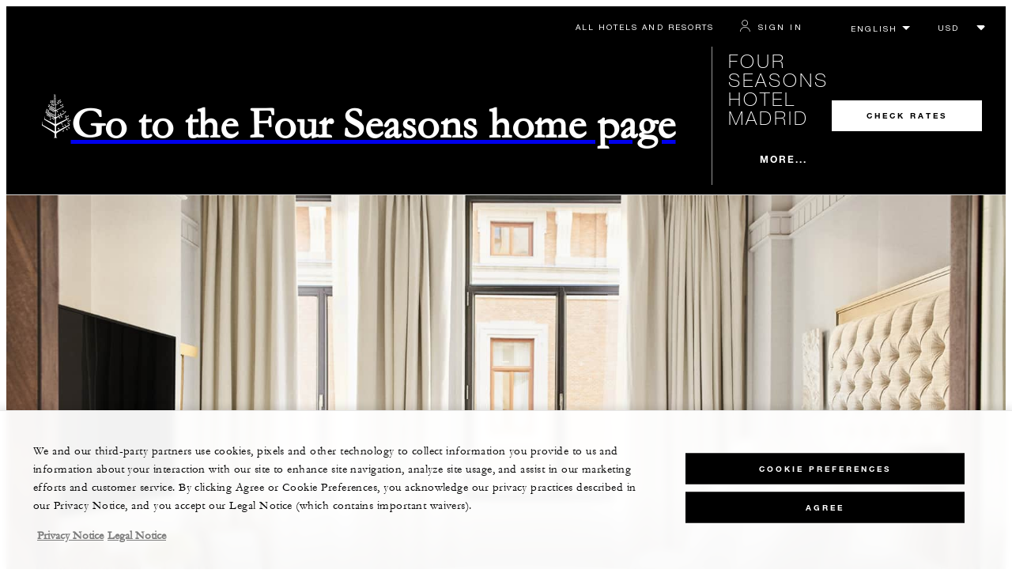

--- FILE ---
content_type: text/html; charset=UTF-8
request_url: https://www.fourseasons.com/madrid/accommodations/suites/executive-suite/
body_size: 20275
content:
<!DOCTYPE html><html lang="en" class="no-js"><head><meta charset="utf-8"><meta http-equiv="X-UA-Compatible" content="IE=edge"><meta name="viewport" content="width=device-width,initial-scale=1,shrink-to-fit=no"><title>Executive Suite | Four Seasons Hotel Madrid</title><meta name="keywords" content="executive suite | four seasons hotel madrid Executive Suite | Four Seasons Hotel Madrid"><meta name="description" content="Discover the open-concept Executive Suite, blending classic and modern design and ideal for entertaining or unwinding in comfort."><link rel="canonical" href="https://www.fourseasons.com/madrid/accommodations/suites/executive-suite/"><meta property="og:title" content="Executive Suite | Four Seasons Hotel Madrid"><meta property="og:description" content="Discover the open-concept Executive Suite, blending classic and modern design and ideal for entertaining or unwinding in comfort."><meta property="og:type" content=""><meta property="og:image" content="https://www.fourseasons.com/etc/designs/fourseasons/img/logos/global/FS_Header_Logo.png" data-mobile-convert="https://www.fourseasons.com/etc/designs/fourseasons_mobile/img/global/FS_Logo_Mobile.gif"><meta property="og:url" content="https://www.fourseasons.com/madrid/accommodations/suites/executive-suite/" data-mobile-convert><meta name="twitter:card" content=""><meta name="twitter:site" content=""><meta name="twitter:creator" content=""><meta name="twitter:title" content="Executive Suite | Four Seasons Hotel Madrid"><meta name="twitter:description" content=""><meta name="twitter:image" content="" data-mobile-convert><script type="text/javascript" src="https://www.fourseasons.com/assets/7a110abbd9f46e7583765f34a2636fcc2cb0e5f1d24" async ></script><script type="application/ld+json">{ "@context" : "http://schema.org", "@type" : "Organization", "url" : "https://www.fourseasons.com/madrid/",
		"contactPoint" : [
			{ "@type" : "ContactPoint", "telephone" : "+34 910 883 333",
			"contactType" : "customer support"
			}
			,{ "@type" : "ContactPoint", "telephone" : "+34 910 880 188",
			"contactType" : "Reservations"
			}
		], "sameAs" : [
] }</script><script type="application/ld+json">{ "@context": "http://schema.org", "@type": "WebPage", "name": "Executive Suite | Four Seasons Hotel Madrid", "description": "Discover the open-concept Executive Suite, blending classic and modern design and ideal for entertaining or unwinding in comfort.",
		"breadcrumb": { "@type": "BreadcrumbList", "itemListElement": [
			{ "@type": "ListItem", "position":
			1, "item": { "@id": "https://www.fourseasons.com", "name": "Four Seasons Hotels and Resorts | Luxury Hotels | Four Seasons" } }
			,{ "@type": "ListItem", "position":
			2, "item": { "@id": "https://www.fourseasons.com/madrid/", "name": "Luxury 5-Star Hotel in Madrid City Centre | Four Seasons Madrid" } }
			,{ "@type": "ListItem", "position":
			3, "item": { "@id": "https://www.fourseasons.com/madrid/accommodations/", "name": "Luxury Hotel Suites in Madrid | Four Seasons Hotel Madrid" } }
			,{ "@type": "ListItem", "position":
			4, "item": { "@id": "https://www.fourseasons.com/madrid/accommodations/suites/executive-suite/", "name": "Executive Suite | Four Seasons Hotel Madrid" } }
		] } }</script><link rel="alternate" href="https://www.fourseasons.com/madrid/accommodations/suites/executive-suite/" hreflang="x-default"><link rel="alternate" href="https://www.fourseasons.com/madrid/accommodations/suites/executive-suite/" hreflang="en"><link rel="alternate" href="https://www.fourseasons.com/ar/madrid/accommodations/suites/executive-suite/" hreflang="ar"><link rel="alternate" href="https://www.fourseasons.com/es-es/madrid/accommodations/suites/executive-suite/" hreflang="es-ES"><link rel="apple-touch-icon" sizes="180x180" href="/alt/fshr/design3/images/favicon/apple-touch-icon.png"><link rel="icon" type="image/png" sizes="32x32" href="/alt/fshr/design3/images/favicon/favicon-32x32.png"><link rel="icon" type="image/png" sizes="16x16" href="/alt/fshr/design3/images/favicon/favicon-16x16.png"><link rel="manifest" href="/alt/fshr/design3/images/favicon/manifest.json"><link rel="mask-icon" href="/alt/fshr/design3/images/favicon/safari-pinned-tab.svg" color="#5bbad5"><link rel="shortcut icon" href="/alt/fshr/design3/images/favicon/favicon.ico"><meta name="msapplication-config" content="/alt/fshr/design3/images/favicon/browserconfig.xml"><meta name="theme-color" content="#ffffff"><script type="text/javascript">document.querySelector('html').classList.remove('no-js');</script><link type="text/css" rel="stylesheet" href="/alt/fshr/design3/css/property.mainCss.1767823268.css"><link type="text/css" rel="stylesheet" href="/alt/fshr/shared/css/prc-notice-banner.1767823268.css"><script src="/alt/apps/fshr/shared/vendor/apm-rum.1768465732295.js"></script><script src="/alt/apps/fshr/shared/apm-rum.1768465732297.js"></script><script>var FS = window.FS || {};
		FS.alternateExperience = {"path":"/content/fourseasons/en/properties/madrid/accommodations/suites/executive-suite"};
		window.cawData = {"properties":["MAD166"],"roomCodes":["T1K"]};</script><script>window.__cawConfiguration__ = {
      endpoints: {
				offline: 'https://reservations.fourseasons.com/content/{lang}/status',
        dictionary: '/alt/apps/fshr/caw/dictionary',
        allProperties: 'https://reservations.fourseasons.com/content/{lang}/regions',
        propertyOffers: 'https://reservations.fourseasons.com/content/{lang}/properties/{hotelCode}/offers',
        availability: 'https://reservations.fourseasons.com/content/{lang}/calendaravailability',
        formSubmit: 'https://reservations.fourseasons.com',
        exists: '',
      },
      contactLink: 'https://secure.fourseasons.com/content/fourseasons/en/contact_us.html',
      bestRateGuaranteedURL: ''
    }</script><script src="/alt/apps/fshr/shared/vendor/jquery.1768465732298.js"></script><script src="https://cdn.optimizely.com/js/183805907.js"></script><script>window.fsIconsFontMapping = {"accessibility":"f101","activities":"f102","alarm":"f103","arrow_left":"f104","arrow_right":"f105","arrow_right_large":"f106","banquet":"f107","bathroom":"f108","beds":"f109","blizzard":"f10a","blowing_snow":"f10b","boardroom":"f10c","brightness":"f10d","business_centre":"f10e","call":"f10f","call_alt":"f110","caret":"f111","caret_down":"f112","chat":"f113","chat_outline":"f114","checkmark":"f115","checkmark_simple":"f116","chevron_left":"f117","chevron_right":"f118","classroom":"f119","close":"f11a","close_alt":"f11b","close_circle":"f11c","cloudy":"f11d","cloudy_fog":"f11e","cloudy_sunny_breaks":"f11f","collapse":"f120","condo":"f121","contact_email":"f122","contact_phone":"f123","dairy_free":"f124","decor":"f125","desktop":"f126","detached_house":"f127","dining":"f128","douban":"f129","drizzle":"f12a","egg_free":"f12b","email":"f12c","exclusive_amenities":"f12d","exclusive_offer":"f12e","express_pressing":"f12f","eye_closed":"f130","eye_open":"f131","eye_outline":"f132","facebook":"f133","facebook_tag":"f134","fitness_facilities":"f135","floorplan":"f136","fog-patches":"f137","fog":"f138","foursquare":"f139","freezing_drizzle":"f13a","freezing_fog":"f13b","freezing_rain":"f13c","gallery":"f13d","gallery_external":"f13e","gluten_free":"f13f","googleplus":"f140","hamburger":"f141","hamburguer_small":"f142","haze_variable_clouds":"f143","heart":"f144","hollow_square":"f145","hotel":"f146","ice_pellets":"f147","information":"f148","instagram":"f149","isolated_showers":"f14a","item_add":"f14b","item_remove":"f14c","itinerary":"f14d","kids":"f14e","kitchen":"f14f","laundry":"f150","less_sign":"f151","light_snow":"f152","location_pin":"f153","location_pin_brand":"f154","location_pin_small":"f155","mail":"f156","mainly_clear":"f157","mobile":"f158","night_clear_cloudy":"f159","night_cloudy":"f15a","night_cloudy_clear":"f15b","night_isolated_showers":"f15c","night_scattered_flurries":"f15d","night_scattered_showers":"f15e","night_snow_rain":"f15f","night_thunderstorm_chance":"f160","notes":"f161","nut_free":"f162","occupancy":"f163","offers":"f164","outbound":"f165","pagination_line":"f166","partly_cloudy":"f167","pause_button_large":"f168","pause_button_small":"f169","pinterest":"f16a","play_button_large":"f16b","play_button_small":"f16c","plus_sign":"f16d","pool":"f16e","pool_alt":"f16f","qq":"f170","quotation_marks_l":"f171","quotation_marks_outline":"f172","quotation_marks_s":"f173","rain":"f174","reception":"f175","refreshments":"f176","room_cleaning":"f177","scattered_flurries":"f178","scattered_showers":"f179","search":"f17a","shoe":"f17b","shopping_cart":"f17c","showers":"f17d","snow":"f17e","snow_rain":"f17f","snow_rain_showers":"f180","snow_squalls":"f181","spa":"f182","sunny":"f183","sunny_cloudy":"f184","support_staff":"f185","tablet":"f186","theatre":"f187","thunderstorm":"f188","thunderstorm_chance":"f189","tours":"f18a","townhouse":"f18b","transportation":"f18c","tray_removal":"f18d","tree":"f18e","tree_large":"f18f","tripadvisor":"f190","turn_down_service":"f191","twitter":"f192","u_shape":"f193","valet_parking":"f194","variable_clouds":"f195","vegan":"f196","vegetarian":"f197","views":"f198","washer":"f199","wechat":"f19a","weibo":"f19b","wet_snow":"f19c","wine":"f19d","youku":"f19e","youtube":"f19f","africa-middle-east":"f1a0","asia-pacific":"f1a1","beach":"f1a2","central-south-america":"f1a3","europe":"f1a4","exclusives-buyouts":"f1a5","golf":"f1a6","north-america":"f1a7","outdoor-function-space":"f1a8","resort":"f1a9","resort-urban":"f1aa","urban":"f1ab","call_alt_inverted":"f1ac","airline_check_in":"f1ad","flight_arrival":"f1ae","itinerary_default":"f1af","mail_default_circle":"f1b0","ramdan_menu":"f1b1","shuttle_bus_schedule":"f1b2","terms_and_conditions":"f1b3","book":"f1b4","flight_departure":"f1b5","itinerary_new":"f1b6","mobile_key":"f1b7","residence":"f1b8","standard_wifi":"f1b9","time":"f1ba","chat_default_circle":"f1bb","flight_info":"f1bc","multilingual_concierge":"f1bd","resort_activities":"f1be","takeaway":"f1bf","tv_channel_listings":"f1c0","festive_menu":"f1c1","in-room_dining":"f1c2","luxury_bath_products":"f1c3","pressreader":"f1c4","safety_and_security":"f1c5","telephone_directory":"f1c6","weddings":"f1c7","commercial_flight":"f1c8","private_flight":"f1c9","smoke_free":"f1ca","photo_and_video":"f1cb","more":"f1cc","credit_card":"f1cd","bellcart_luggage":"f1ce","shopping":"f1cf","pet":"f1d0","covid_testing":"f1d1","diving_snorkeling":"f1d2","enhanced_cleaning":"f1d3","faqs":"f1d4","find_hotel_status":"f1d5","health_and_safety":"f1d6","mask":"f1d7","surfing":"f1d8","temperature_check":"f1d9","unique_stays":"f1da","wellness":"f1db","adventure":"f1dc","arts_culture":"f1dd","award_winning_spa":"f1de","cocktail":"f1df","cold":"f1e0","comfort":"f1e1","culinary_experience":"f1e2","dress_code":"f1e3","experience":"f1e4","extension":"f1e5","family":"f1e6","hot":"f1e7","late_checkout":"f1e8","mountain":"f1e9","my_neighborhood":"f1ea","order_grocery":"f1eb","outdoor_experience":"f1ec","premium_wifi":"f1ed","private_jet":"f1ee","private_retreats":"f1ef","property_info":"f1f0","residence_a_la_carte":"f1f1","residence_dining":"f1f2","residence_my_building":"f1f3","residence_services":"f1f4","room_upgrade":"f1f5","services_and_amenities":"f1f6","ski":"f1f7","sporting_events":"f1f8","sustainable_travel":"f1f9","tennis":"f1fa","windy":"f1fb","parking":"f1fc","meetings_and_events":"f1fd","check_in":"f1fe","check_out":"f1ff","itinerary_notification":"f200","settings":"f201","call_circle_outline":"f202","chat_notification":"f203","chat_notification_large":"f204","details":"f205","dining_reservation":"f206","email_fill":"f207","exclusive_amenities_filled":"f208","location_pin_large_fill":"f209","location_pin_small_fill":"f20a","no_available_date":"f20b","alert":"f20c","edit":"f20d","environmental_programs":"f20e","environment":"f20f","energy_reduction":"f210","energy_carbon_and_water_reduction":"f211","documents_and_downloads":"f212","diversity_inclusion_and_belonging":"f213","biodiversity_and_conservation":"f214","governance":"f215","handshake":"f216","purchasing_practices":"f217","social":"f218","sustainable_food_and_beverage":"f219","waste_reduction":"f21a","water_reduction":"f21b","whats_included":"f21c","caret_up":"f21d","lock":"f21e","safety_and_security_inverted":"f21f","pr_and_hotel":"f220","shopping_cart_outlined":"f221","maintenance":"f222","storage":"f223","yacht":"f224","horseback_riding":"f225","yoga":"f226","download":"f227","filter":"f228","switch_view":"f229","person":"f22a","list":"f22b","castle":"f22c","pillow":"f22d","checkmark_fill":"f22e","checkmark_outline":"f22f","extra_charge_outline":"f230","extra_charge_fill":"f231","trash_bin":"f232","luggage":"f233"};</script><script src="/alt/apps/fshr/shared/gdpr-banner.1768465732302.js" defer="defer"></script><script src="/alt/apps/fshr/shared/decision-engine.1768465732303.js" defer="defer"></script><script src="/alt/apps/fshr/shared/qualtrics.1768465732311.js" defer="defer"></script><script src="/alt/apps/fshr/shared/suppress-urls-geoip.1768465732312.js" defer="defer"></script><script src="/alt/fshr/shared/js/bev.1767823274.js" defer="defer"></script><script src="/alt/fshr/shared/js/prc-notice-banner.1767823274.js" defer="defer"></script><script type="text/javascript" src="/alt/fshr/shared/js/tealium-functions.1767823274.js" defer="defer"></script><script type="text/javascript">//added to stop the automatic tracking
	window.utag_cfg_ovrd = {noview : true};

	var utag_data = {"aa_account":"fshglobal","aem_url":"/content/fshr/pages/en/properties/madrid/accommodations/suites/executive-suite","page_language":"en","page_url":"https://www.fourseasons.com/madrid/accommodations/suites/executive-suite/","property_name":"madrid","server":"www.fourseasons.com","site_prefix":"fs","site_template":"3.0","title":"Executive Suite | Four Seasons Hotel Madrid","user_id":"","user_type":"visitor","page_components_array":["inline-carousel-p","room-details-list-p","rich-text-d","contact-bar-d","description-and-bo-p"],"property_code":"mmd","page_section":"madrid:accommodations","property_region":"Europe","property_subregion":"Spain","room_type":"hotel","event_name":"room_detail_view"};

	var tealiumLoaded = function(){
		/* defined in /alt/fshr/shared/js/tealium-functions.js */
		if(window.FS && window.FS.Tealium && window.FS.Tealium.loadTealium){
			FS.Tealium.loadTealium({
				"account": "fourseasons",
				"profile": "main",
				"environment": "prod"
			});

				FS.Tealium.trackPage(utag_data);
		}
	};

			window.onTealiumLibraryLoaded = tealiumLoaded;</script>
<script>(window.BOOMR_mq=window.BOOMR_mq||[]).push(["addVar",{"rua.upush":"false","rua.cpush":"false","rua.upre":"false","rua.cpre":"false","rua.uprl":"false","rua.cprl":"false","rua.cprf":"false","rua.trans":"","rua.cook":"false","rua.ims":"false","rua.ufprl":"false","rua.cfprl":"false","rua.isuxp":"false","rua.texp":"norulematch","rua.ceh":"false","rua.ueh":"false","rua.ieh.st":"0"}]);</script>
                              <script>!function(e){var n="https://s.go-mpulse.net/boomerang/";if("False"=="True")e.BOOMR_config=e.BOOMR_config||{},e.BOOMR_config.PageParams=e.BOOMR_config.PageParams||{},e.BOOMR_config.PageParams.pci=!0,n="https://s2.go-mpulse.net/boomerang/";if(window.BOOMR_API_key="UMAW3-HRPA5-GLWY3-KM3MB-8WRUH",function(){function e(){if(!o){var e=document.createElement("script");e.id="boomr-scr-as",e.src=window.BOOMR.url,e.async=!0,i.parentNode.appendChild(e),o=!0}}function t(e){o=!0;var n,t,a,r,d=document,O=window;if(window.BOOMR.snippetMethod=e?"if":"i",t=function(e,n){var t=d.createElement("script");t.id=n||"boomr-if-as",t.src=window.BOOMR.url,BOOMR_lstart=(new Date).getTime(),e=e||d.body,e.appendChild(t)},!window.addEventListener&&window.attachEvent&&navigator.userAgent.match(/MSIE [67]\./))return window.BOOMR.snippetMethod="s",void t(i.parentNode,"boomr-async");a=document.createElement("IFRAME"),a.src="about:blank",a.title="",a.role="presentation",a.loading="eager",r=(a.frameElement||a).style,r.width=0,r.height=0,r.border=0,r.display="none",i.parentNode.appendChild(a);try{O=a.contentWindow,d=O.document.open()}catch(_){n=document.domain,a.src="javascript:var d=document.open();d.domain='"+n+"';void(0);",O=a.contentWindow,d=O.document.open()}if(n)d._boomrl=function(){this.domain=n,t()},d.write("<bo"+"dy onload='document._boomrl();'>");else if(O._boomrl=function(){t()},O.addEventListener)O.addEventListener("load",O._boomrl,!1);else if(O.attachEvent)O.attachEvent("onload",O._boomrl);d.close()}function a(e){window.BOOMR_onload=e&&e.timeStamp||(new Date).getTime()}if(!window.BOOMR||!window.BOOMR.version&&!window.BOOMR.snippetExecuted){window.BOOMR=window.BOOMR||{},window.BOOMR.snippetStart=(new Date).getTime(),window.BOOMR.snippetExecuted=!0,window.BOOMR.snippetVersion=12,window.BOOMR.url=n+"UMAW3-HRPA5-GLWY3-KM3MB-8WRUH";var i=document.currentScript||document.getElementsByTagName("script")[0],o=!1,r=document.createElement("link");if(r.relList&&"function"==typeof r.relList.supports&&r.relList.supports("preload")&&"as"in r)window.BOOMR.snippetMethod="p",r.href=window.BOOMR.url,r.rel="preload",r.as="script",r.addEventListener("load",e),r.addEventListener("error",function(){t(!0)}),setTimeout(function(){if(!o)t(!0)},3e3),BOOMR_lstart=(new Date).getTime(),i.parentNode.appendChild(r);else t(!1);if(window.addEventListener)window.addEventListener("load",a,!1);else if(window.attachEvent)window.attachEvent("onload",a)}}(),"".length>0)if(e&&"performance"in e&&e.performance&&"function"==typeof e.performance.setResourceTimingBufferSize)e.performance.setResourceTimingBufferSize();!function(){if(BOOMR=e.BOOMR||{},BOOMR.plugins=BOOMR.plugins||{},!BOOMR.plugins.AK){var n=""=="true"?1:0,t="",a="aohxbjyx3ih5i2lncetq-f-c592415a2-clientnsv4-s.akamaihd.net",i="false"=="true"?2:1,o={"ak.v":"39","ak.cp":"252289","ak.ai":parseInt("153515",10),"ak.ol":"0","ak.cr":8,"ak.ipv":4,"ak.proto":"h2","ak.rid":"8dc22664","ak.r":47394,"ak.a2":n,"ak.m":"b","ak.n":"essl","ak.bpcip":"3.143.112.0","ak.cport":47086,"ak.gh":"23.33.84.204","ak.quicv":"","ak.tlsv":"tls1.3","ak.0rtt":"","ak.0rtt.ed":"","ak.csrc":"-","ak.acc":"","ak.t":"1768755495","ak.ak":"hOBiQwZUYzCg5VSAfCLimQ==bF90QYlEVKIv6avYDRD/i0O6KM73+K11BTRj5WR7bK/BYH6bAYXpJqf6FJV9cnvkeQiSRVzO8mJ22RDRMtTniVIC4MLpI1/VsAkEAmO3MwIgSruOXBNwCqV12rJb2KVINCnylHAjAg6ramsM1zZn7E6NHeqcw+WDQga4EVF4uvxXc9Ma88uT3NWSDmLbDcz5FbESFl0l+77U3+U3rB3xhQG2bUTkrCp5DwZ3NrAIB/vCWFhZSwCfNGgXY6kpGCbBa1DLsIAh/CEtUbiGh9fXi/dVCQqYffU3KS0bs2eAVVwsM5CaZyWOaPJYs63RsOTPdYUfhKru29W0fQ2APR+tXKGY3Pza0WfWaNebFykWkDEY3R6vHo91kYAoCy941I/bBJUW0n0nkHQbBD/lwYkBgup+kVkCwV/JsbRc2+lWiUo=","ak.pv":"135","ak.dpoabenc":"","ak.tf":i};if(""!==t)o["ak.ruds"]=t;var r={i:!1,av:function(n){var t="http.initiator";if(n&&(!n[t]||"spa_hard"===n[t]))o["ak.feo"]=void 0!==e.aFeoApplied?1:0,BOOMR.addVar(o)},rv:function(){var e=["ak.bpcip","ak.cport","ak.cr","ak.csrc","ak.gh","ak.ipv","ak.m","ak.n","ak.ol","ak.proto","ak.quicv","ak.tlsv","ak.0rtt","ak.0rtt.ed","ak.r","ak.acc","ak.t","ak.tf"];BOOMR.removeVar(e)}};BOOMR.plugins.AK={akVars:o,akDNSPreFetchDomain:a,init:function(){if(!r.i){var e=BOOMR.subscribe;e("before_beacon",r.av,null,null),e("onbeacon",r.rv,null,null),r.i=!0}return this},is_complete:function(){return!0}}}}()}(window);</script></head><body data-language="en" class="ty-b2" data-alert-banner="/alt/apps/fshr/feeds/alert/en/madrid"><a class="CTA CTA--primary--dark SkipToMainContent" href="#main">SKIP TO MAIN CONTENT</a><script>window.CLIENT_ENV = {
	...(window.CLIENT_ENV || {}),
	...{"STATIC_SITE_URL":"","IMAGE_BASE_URL":"","RESERVATIONS_SITE_URL":"https://reservations.fourseasons.com"}
};</script><div class="react-data Cart-react-ssr-placeholder Cart" data-stores='["cartStore","userStore","globalStore"]' data-translations-string='{"Continue to build your itinerary":"Continue to build your itinerary","Add stay in your cart and build your itinerary":"Add stay in your cart and build your itinerary","Book Your Stay":"Book Your Stay","Add To Cart":"Add To Cart","Experiences":"Experiences","Explore More":"Explore More","Spa":"Spa","Dining":"Dining","Cart":"Cart","Check Out Itinerary":"Check Out Itinerary","Price Breakdown":"Price Breakdown","Removing “{0}” will reset your cart. Would you like to proceed?":"Removing “{0}” will reset your cart. Would you like to proceed?","No, Cancel":"No, Cancel","Yes, Remove":"Yes, Remove","Our concierge team will craft the best itinerary for you based on your request. Itinerary request items will not be charged untill the request is confirmed.":"Our concierge team will craft the best itinerary for you based on your request. Itinerary request items will not be charged untill the request is confirmed.","Stay":"Stay","Transportation":"Transportation","Arrival Pick-up":"Arrival Pick-up","Itinerary Requests":"Itinerary Requests","Add To Your Room":"Add To Your Room","Est. Total":"Est. Total","Information":"Information","Remove":"Remove","Quantity":"Quantity","Add a stay to your cart and build your itinerary":"Add a stay to your cart and build your itinerary"}' data-locale="en"></div><script>window.FS = window.FS || {};
		window.FS.propertyInfo = window.FS.propertyInfo || {};
		window.FS.propertyInfo.owsCode = "MAD166";
		window.FS.propertyInfo.orsCode = "MMD";
		window.FS.propertyInfo.language = "en";
		window.FS.propertyInfo.allInPricing = false;
		window.FS.propertyInfo.sortBy = "LOW_TO_HIGH";
		window.FS.propertyInfo.currency = "EUR";
		window.FS.propertyInfo.geoIpCurrencyEnabled = true;
		window.FS.propertyInfo.disableBooking = false;



		window.FS.countryCurrencies = {"AD":"EUR","AG":"XCD","AR":"ARS","AU":"AUD","AT":"EUR","AZ":"AZN","BS":"BSD","BH":"BHD","BE":"EUR","BR":"BRL","CA":"CAD","CL":"CLP","CN":"CNY","CO":"COP","CR":"USD","CY":"EUR","CZ":"CZK","DK":"DKK","DM":"XCD","TL":"USD","EC":"USD","EG":"EGP","SV":"USD","EE":"EUR","FI":"EUR","FR":"EUR","DE":"EUR","GR":"EUR","GD":"XCD","HU":"HUF","IN":"INR","ID":"IDR","IE":"EUR","IL":"ILS","IT":"EUR","JP":"JPY","JO":"JOD","KI":"AUD","KR":"KRW","KW":"KWD","LV":"EUR","LB":"LBP","LI":"CHF","LT":"EUR","LU":"EUR","MY":"MYR","MV":"USD","MT":"EUR","MH":"USD","MU":"MUR","MX":"MXN","FM":"USD","MC":"EUR","CS":"EUR","MA":"MAD","NR":"AUD","NL":"EUR","NZ":"NZD","NO":"NOK","PW":"USD","PA":"USD","PT":"EUR","QA":"QAR","RU":"RUB","KN":"XCD","LC":"XCD","VC":"XCD","SM":"EUR","SA":"SAR","SC":"SCR","SG":"SGD","SK":"EUR","SI":"EUR","ZA":"ZAR","ES":"EUR","SE":"SEK","CH":"CHF","SY":"SYP","TW":"TWD","TZ":"TZS","TH":"THB","TN":"TND","TR":"TRY","TV":"AUD","AE":"AED","GB":"GBP","US":"USD","UY":"UYU","VA":"EUR","VN":"VND","PF":"XPF","WF":"XPF","NC":"XPF","HK":"HKD","MO":"MOP","GL":"DKK","GU":"USD","ENG":"GBP","AI":"XCD","BM":"USD","IO":"USD","KY":"USD"};</script><script>window.CLIENT_ENV = {
	...(window.CLIENT_ENV || {}),
	...{"rbfBaseUrl":"https://reservations.fourseasons.com","NEXT_PUBLIC_BFF_BASE_URL":"https://www.fourseasons.com/profile/api","NEXT_PUBLIC_IMAGE_BASE_URL":"https://www.fourseasons.com"}
};</script><div class="Navigation-bodySpacer Navigation-bodySpacer--expanded"></div><nav id="TopNav-mainNav" aria-label="Top Navigation" class="Navigation Navigation--isPropertyNav"><div class="Navigation-lg nav-lg" data-nav-large><div class="Navigation-background-filter-fallback"></div><div class="Navigation-backgroundGradient"></div><div class="Navigation-background"><div class="Navigation-background-blur"><div tabindex="-1" id="focus-reset" aria-label="Focus reset to top of page" title="Focus reset to top of page"></div><div class="Navigation-topBar"><a class="CTA CTA--text--light Navigation-link" href="/find_a_hotel_or_resort/">All Hotels and Resorts </a><a class="CTA CTA--text--light Navigation-link itinerary-link" href="https://reservations.fourseasons.com/profile">Itinerary</a><script>window.CLIENT_ENV = {
	...(window.CLIENT_ENV || {}),
	...{"RESERVATIONS_SITE_URL":"https://reservations.fourseasons.com","NEXT_PUBLIC_BFF_BASE_URL":"https://www.fourseasons.com/profile/api","GOOGLE_RECAPTCHA_ENABLED":true,"FSHR_PUBLIC_GOOGLE_RECAPTCHA_PUBLIC_KEY":"6LfvEswUAAAAAGvyvUyLsJlIjwskEzsVlysD09lF","GOOGLE_RECAPTCHA_SCRIPT_PATH":"https://www.google.com/recaptcha/api.js","CHINESE_RECAPTCHA_SCRIPT_PATH":"https://www.recaptcha.net/recaptcha/api.js","FSHR_PUBLIC_ITINERARY_SURVEY_INTERCEPT_ID":"SI_0JL4cRj8EwF2VFQ","FSHR_PUBLIC_ITINERARY_SURVEY_LINK":"https://fourseasons.qualtrics.com/jfe/form/SV_a4phCucLQ9W1vZc"}
};</script><div class="ProfileStatus react-data ProfileStatus-react-ssr-placeholder Navigation-link" data-stores='["userStore","bookingsStore","globalStore"]' data-translations-string='{"Hello, {0}":"Hello, {0}","Sign In":"Sign In","Email me":"Email me","Email":"Email","Text me":"Text me","Phone number":"Phone number","View and edit your Four Seasons profile and customise your preferences.":"View and edit your Four Seasons profile and customise your preferences.","Don’t have an account?":"Don’t have an account?","Register":"Register","If you are having problems signing in, please call us.":"If you are having problems signing in, please call us.","Keep me signed in":"Keep me signed in","Details":"Details","This option will reduce the frequency of being asked to sign-in on this device. Use this option only on your trusted devices to keep your account secure.":"This option will reduce the frequency of being asked to sign-in on this device. Use this option only on your trusted devices to keep your account secure.","There was a problem processing your request. Please contact us for assistance.":"There was a problem processing your request. Please contact us for assistance.","If you choose to receive your password via mobile, we will send one text message per login attempt. Message and data rates may apply.":"If you choose to receive your password via mobile, we will send one text message per login attempt. Message and data rates may apply.","I didn’t receive my code":"I didn’t receive my code","Code Invalid":"Code Invalid","We’re sorry, but the verification code you entered is not valid. Please try again.":"We’re sorry, but the verification code you entered is not valid. Please try again.","Get new code":"Get new code","Verification Code":"Verification Code","Other Toll-Free Numbers":"Other Toll-Free Numbers","An email with a 6-digit code was sent to {0}. Please enter the code in the fields shown.":"An email with a 6-digit code was sent to {0}. Please enter the code in the fields shown.","An SMS with a 6-digit code was sent to {0}. Please enter the code in the fields shown.":"An SMS with a 6-digit code was sent to {0}. Please enter the code in the fields shown.","An email with a 6-digit code was sent to <strong>{0}</strong>. Please enter the code in the fields shown. If you did not receive a verification code, you may need to <a href=&apos;{1}&apos; ui-sref=&apos;{2}&apos;>register.</a>":"An email with a 6-digit code was sent to <strong>{0}</strong>. Please enter the code in the fields shown. If you did not receive a verification code, you may need to <a href=&apos;{1}&apos; ui-sref=&apos;{2}&apos;>register.</a>","An SMS with a 6-digit code was sent to <strong>{0}</strong>. Please enter the code in the fields shown. If you did not receive a verification code, you may need to <a href=&apos;{1}&apos; ui-sref=&apos;{2}&apos;>register.</a>":"An SMS with a 6-digit code was sent to <strong>{0}</strong>. Please enter the code in the fields shown. If you did not receive a verification code, you may need to <a href=&apos;{1}&apos; ui-sref=&apos;{2}&apos;>register.</a>","error.E0201":"We’re sorry, but the verification code you entered is not valid. Please try again.","error.E0202":"We’re sorry, but the verification code you entered has expired.","error.E0218":"<b>{0}</b> was not found in our records. Please try signing in with your Phone Number.","error.E0219":"<b>{0}</b> was not found in our records. Please try signing in with your Email Address.","error.E0232":"There was a problem processing your request. Please contact us for assistance."}' data-locale="en"></div><div class="LanguageToggle ty-c1"><select title="Select language" class="LanguageToggle-select ty-c4" data-track-interactions="" data-tealium-context="navigation"><option data-lang-code="en" selected="selected">English</option><option data-lang-code="es-es">Español (España)</option><option data-lang-code="ar">عربي</option></select><ul class="LanguageToggle-linkList" hidden><li class="LanguageToggle-link"><a href="/madrid/accommodations/suites/executive-suite/" data-lang-code="en">English</a></li><li class="LanguageToggle-link"><a href="/es-es/madrid/accommodations/suites/executive-suite/" data-lang-code="es-es">Español (España)</a></li><li class="LanguageToggle-link"><a href="/ar/madrid/accommodations/suites/executive-suite/" data-lang-code="ar">عربي</a></li></ul></div><div class="CurrencyDropdown react-data CurrencyDropdown-react-ssr-placeholder" data-stores='["cartStore", "userStore", "globalStore"]' data-currency-options='[{"label":"USD","value":"USD"},{"label":"AED","value":"AED"},{"label":"ARS","value":"ARS"},{"label":"AUD","value":"AUD"},{"label":"AZN","value":"AZN"},{"label":"BHD","value":"BHD"},{"label":"BRL","value":"BRL"},{"label":"BSD","value":"BSD"},{"label":"CAD","value":"CAD"},{"label":"CHF","value":"CHF"},{"label":"CLP","value":"CLP"},{"label":"CNY","value":"CNY"},{"label":"COP","value":"COP"},{"label":"CRC","value":"CRC"},{"label":"CZK","value":"CZK"},{"label":"DKK","value":"DKK"},{"label":"EGP","value":"EGP"},{"label":"EUR","value":"EUR"},{"label":"GBP","value":"GBP"},{"label":"HKD","value":"HKD"},{"label":"HUF","value":"HUF"},{"label":"IDR","value":"IDR"},{"label":"ILS","value":"ILS"},{"label":"INR","value":"INR"},{"label":"JOD","value":"JOD"},{"label":"JPY","value":"JPY"},{"label":"KRW","value":"KRW"},{"label":"KWD","value":"KWD"},{"label":"LBP","value":"LBP"},{"label":"MAD","value":"MAD"},{"label":"MOP","value":"MOP"},{"label":"MUR","value":"MUR"},{"label":"MVR","value":"MVR"},{"label":"MXN","value":"MXN"},{"label":"MYR","value":"MYR"},{"label":"NOK","value":"NOK"},{"label":"NZD","value":"NZD"},{"label":"QAR","value":"QAR"},{"label":"RUB","value":"RUB"},{"label":"SAR","value":"SAR"},{"label":"SCR","value":"SCR"},{"label":"SEK","value":"SEK"},{"label":"SGD","value":"SGD"},{"label":"SYP","value":"SYP"},{"label":"THB","value":"THB"},{"label":"TND","value":"TND"},{"label":"TRY","value":"TRY"},{"label":"TWD","value":"TWD"},{"label":"TZS","value":"TZS"},{"label":"UYU","value":"UYU"},{"label":"VND","value":"VND"},{"label":"XCD","value":"XCD"},{"label":"XPF","value":"XPF"},{"label":"ZAR","value":"ZAR"}]'></div></div><div class="Navigation-bar"><a href="/" class="Navigation-logoContainer"><div class="Navigation-logo"><span class="visuallyhidden">Go to the Four Seasons home page</span></div></a><div class="Navigation-linksContainer"><a class="CTA CTA--text--light Navigation-pageName ty-h2" href="/madrid/">Four Seasons Hotel Madrid</a><div class="Navigation-links"><div class="Navigation-mainLinksContainer" role="navigation" aria-label="Main Links Navigation"><ul class="Navigation-mainLinks"><li class="NavigationItem NavigationItem--collapsed NavigationItem--mainLink NavigationItem--mainLink--js"><div class="NavigationItem-link"><a class="CTA CTA--text--light" href="/madrid/">Hotel Overview</a></div></li><li class="NavigationItem NavigationItem--collapsed NavigationItem--mainLink NavigationItem--mainLink--js"><div class="NavigationItem-link NavigationItem-link--activeCategory"><a class="CTA CTA--text--light" href="/madrid/accommodations/">Accommodations</a></div></li><li class="NavigationItem NavigationItem--collapsed NavigationItem--mainLink NavigationItem--mainLink--js"><div class="NavigationItem-link"><a class="CTA CTA--text--light" href="/madrid/offers/">Offers</a></div></li><li class="NavigationItem NavigationItem--collapsed NavigationItem--mainLink NavigationItem--mainLink--js"><div class="NavigationItem-link"><a class="CTA CTA--text--light" href="/madrid/experiences/">Experiences</a></div></li><li class="NavigationItem NavigationItem--collapsed NavigationItem--mainLink NavigationItem--mainLink--js"><div class="NavigationItem-link"><a class="CTA CTA--text--light" href="/madrid/dining/">Dining</a></div></li><li class="NavigationItem NavigationItem--collapsed NavigationItem--mainLink NavigationItem--mainLink--js"><div class="NavigationItem-link"><a class="CTA CTA--text--light" href="/madrid/spa/">Spa</a></div></li><li class="NavigationItem NavigationItem--collapsed NavigationItem--mainLink NavigationItem--mainLink--js"><div class="NavigationItem-link"><a class="CTA CTA--text--light" href="/madrid/photos-and-videos/">Photos and Videos</a></div></li><li class="NavigationItem NavigationItem--collapsed NavigationItem--mainLink NavigationItem--mainLink--js"><div class="NavigationItem-link"><a class="CTA CTA--text--light" href="/madrid/meetings-and-events/">Meetings &amp; Events</a></div></li><li class="NavigationItem NavigationItem--collapsed NavigationItem--mainLink NavigationItem--mainLink--js"><div class="NavigationItem-link"><a class="CTA CTA--text--light" href="/madrid/weddings/">Weddings</a></div></li><li class="NavigationItem NavigationItem--collapsed NavigationItem--mainLink NavigationItem--mainLink--js"><div class="NavigationItem-link"><a class="CTA CTA--text--light" href="/madrid/services-and-amenities/">Services &amp; Amenities</a></div></li><li class="NavigationItem NavigationItem--collapsed NavigationItem--mainLink NavigationItem--mainLink--js"><div class="NavigationItem-link"><a class="CTA CTA--text--light" href="/madrid/services-and-amenities/sustainability/">Sustainability</a></div></li><li class="NavigationItem NavigationItem--collapsed NavigationItem--mainLink NavigationItem--mainLink--js"><div class="NavigationItem-link"><a class="CTA CTA--text--light" href="/madrid/seasonal/">Seasonal</a></div></li><li class="NavigationItem NavigationItem--collapsed NavigationItem--mainLink NavigationItem--mainLink--js"><div class="NavigationItem-link"><a class="CTA CTA--text--light" href="/residences/private_residences/madrid/">Private Residences</a></div></li><li class="NavigationItem NavigationItem--collapsed NavigationItem--mainLink NavigationItem--mainLink--js"><div class="NavigationItem-link"><a class="CTA CTA--text--light" href="/madrid/getting-here/">Location</a></div></li><li class="NavigationItem NavigationItem--collapsed NavigationItem--mainLink NavigationItem--mainLink--js"><div class="NavigationItem-link"><a class="CTA CTA--text--light" href="/iberian-collection/">Iberian Collection by Four Seasons</a></div></li><li class="NavigationItem NavigationItem--collapsed NavigationItem--mainLink NavigationItem--mainLink--js"><div class="NavigationItem-link"><a class="CTA CTA--text--light" href="/exclusive-itineraries/spain-heart-heritage/">Insider Itineraries</a></div></li><li class="NavigationItem NavigationItem--collapsed NavigationItem--mainLink NavigationItem--mainLink--js"><div class="NavigationItem-link"><a class="CTA CTA--text--light" href="/madrid/contact-us/">Contact Us</a></div></li><li class="NavigationItem--mainLink Navigation-more Navigation-more--js" style="display: none"><button class="Navigation-moreBtn CTA CTA--text--light" aria-haspopup="true" aria-expanded="false">More...</button><div class="Navigation-overflowLinks"><ul class="Navigation-overflowLinks--left"></ul><ul class="Navigation-overflowLinks--right"></ul></div></li></ul></div></div></div><div class="react-data CartStatus-placeholder CartStatus-react-ssr-placeholder tailwind-root" data-theme="dark" id="cart-status-placeholder" data-stores='["cartStore", "planStore", "userStore", "bookingsStore", "globalStore"]' data-locale="en"></div><a class="CTA CTA--secondary--light Navigation-cta Navigation-CAW-cta CAW-trigger" href="https://reservations.fourseasons.com/en?hotelCode&#x3D;MAD166&amp;roomOwsCodes&#x3D;T1K">Check Rates</a></div></div><div id="NavigationCAW" class="NavigationCAW"><script>window.CLIENT_ENV = {
	...(window.CLIENT_ENV || {}),
	...{"rbfBaseUrl":"https://reservations.fourseasons.com","RESERVATIONS_SITE_URL":"https://reservations.fourseasons.com","NEXT_PUBLIC_WEB_BFF_BASE_URL":"https://www.fourseasons.com/web-bff/api"}
};</script><div class="react-data ReactCAW InlineCaw CAW CAW-react-ssr-placeholder" data-properties="MAD166" data-destination-placeholder="" data-excluded-properties="" data-room-codes="T1K" data-offer-code="" data-best-rate-guaranteed-u-r-l="/content/fshr/pages/en/best-rate-guarantee" data-mode="" data-promo-code="" data-hide-promo-code="" data-date-from="" data-date-to="" data-no-cal-avail="" data-min-stay="" data-max-rooms="" data-custom="{}" data-locale="en" data-stores='["planStore","availabilityStore"]' id="caw-q2RRrN056q" data-translations-string='{"Check Availability":"Check Availability","Book your stay":"Book your stay","Check in":"Check in","Check out":"Check out","Dates":"Dates","Best Rate Guaranteed":"Best Rate Guaranteed","Please correct the following fields":"Please correct the following fields","Guests":"Guests","Restricted":"Restricted","Unavailable":"Unavailable","Room":"Room","Rooms":"Rooms","Adult":"Adult","Adults":"Adults","Child":"Child","Children":"Children","Select Room":"Select Room","Add another room":"Add another room","Destination":"Destination","Increment":"Increment","Decrement":"Decrement","Occupants":"Occupants","Promo":"Promo","Promo Code":"Promo Code","Enter Promo Code":"Enter Promo Code","Expand to enter promo code":"Expand to enter promo code","Included Hotels & Resorts":"Included Hotels & Resorts","All Hotels & Resorts":"All Hotels & Resorts","Destination Search":"Destination Search","Online reservation system is offline":"Online reservation system is offline","Phone":"Phone","Email":"Email","Updated":"Updated","Update":"Update","ago":" ","Contact":"Contact","Something went wrong":"Something went wrong","We could not process your request":"We could not process your request","Please try again":"Please try again","Reload":"Reload","Navigate to":"Navigate to","mm/dd/yyyy":"mm/dd/yyyy","Clear Selected Dates":"Clear Selected Dates","Available check-in date":"Available check-in date","Available check-out date":"Available check-out date","Out of Range":"Out of Range","Apply":"Apply","Select Dates for Check-in and Check-out":"Select Dates for Check-in and Check-out","Select a destination by entering a part of its name and going through the list of results using the arrow keys":"Select a destination by entering a part of its name and going through the list of results using the arrow keys","January":"January","February":"February","March":"March","April":"April","May":"May","June":"June","July":"July","August":"August","September":"September","October":"October","November":"November","December":"December","Check Rates":"Check Rates","Update Search":"Update Search","Minimum nights required":"Minimum nights required","Find a Hotel or Resort":"Find a Hotel or Resort","hide":"hide","Clear":"Clear","Stay Dates":"Stay Dates","Check Rates & Availability":"Check Rates & Availability","Done":"Done","days":"days","To add more than {0} rooms, please call <span class=&apos;phone-number&apos;>{1}</span>.":"To add more than {0} rooms, please call <span class=&apos;phone-number&apos;>{1}</span>.","Toll Free Telephone Numbers By Country":"Toll Free Telephone Numbers By Country","A promo code cannot be applied with a flexible date search.":"A promo code cannot be applied with a flexible date search.","Are your dates flexible?":"Are your dates flexible?","View More Rates":"View More Rates","loading indicator":"loading indicator","Read More":"Read More","Sort by rate":"Sort by rate","Low to High":"Low to High","High to Low":"High to Low","Convert Currency":"Convert Currency","Accessible Rooms":"Accessible Rooms","Apply Filters":"Apply Filters","To Book this Room, Please Call":"To Book this Room, Please Call","Close":"Close","from":"from","Avg. per night":"Avg. per night","Select":"Select","Select Bed Options":"Select Bed Options","Selected Itinerary":"Selected Itinerary","Rate Details":"Rate Details","Free Night(s) Applied":"Free Night(s) Applied","Free Cancellation until":"Free Cancellation until","Non-refundable":"Non-refundable","Avg. price per night":"Avg. price per night","Total ${0} nights (taxes incl.)":"Total ${0} nights (taxes incl.)","Book Now":"Book Now","Please Note":"Please Note","Slide {0} is currently active":"Slide {0} is currently active","Show Slide {0}":"Show Slide {0}","Previous slide":"Previous slide","Next slide":"Next slide","View All":"View All","All-In-Pricing":"All-In-Pricing","All-in per night":"All-in per night","Find your destination":"Find your destination","Choose your dates":"Choose your dates","Add number of guests":"Add number of guests","Plan your stay":"Plan your stay","Update Selection":"Update Selection","Conditions":"Conditions","Included":"Included","Cancellation policy":"Cancellation policy","Terms & conditions":"Terms & conditions","View Terms & Conditions":"View Terms & Conditions","Bed Options":"Bed Options","Restricted.":"Restricted.","Unavailable.":"Unavailable.","Go Back":"Go Back","Next":"Next","Room 1":"Room 1","Room 2":"Room 2","Room 3":"Room 3","Room 4":"Room 4","Room {0}":"Room {0}","1 Adult ({0}+)":"1 Adult ({0}+)","{0} Adults ({1}+)":"{0} Adults ({1}+)","1 Adult":"1 Adult","{0} Adults":"{0} Adults","({0}+)":"({0}+)","1 Child ({0} - {1})":"1 Child ({0} - {1})","{0} Children ({1} - {2})":"{0} Children ({1} - {2})","1 Child":"1 Child","{0} Children":"{0} Children","({0} - {1})":"({0} - {1})"}' data-model-data='{"timezone":"Europe/Madrid","openingDate":"2020/09/25"}' data-component-name="CAW"></div><div class="Navigation-background-filter-fallback"></div></div></div></div><div class="Navigation-sm nav-sm" data-nav-mobile><a href="/"><div class="Navigation-logo"><span class="visuallyhidden">Go to the Four Seasons home page</span></div></a><div class="Navigation-stickyCheckRates"><div class="Navigation-stickyCheckRates-gradient"></div><a class="CTA CTA--secondary--light Navigation-cta Navigation-stickyCheckRates-button Navigation-CAW-cta" href="https://reservations.fourseasons.com/en?hotelCode&#x3D;MAD166&amp;roomOwsCodes&#x3D;T1K">Check Rates</a></div><div class="react-data CartStatus-placeholder CartStatus-react-ssr-placeholder tailwind-root" data-theme="light" data-stores='["cartStore", "planStore", "userStore", "bookingsStore", "globalStore"]' data-locale="en" data-showroomconfirmation="false"></div><button class="Navigation-menuButton" data-navigation-open><span class="Button-label Navigation-menu-cta-button-label">Menu</span></button></div><div id="TopNav-overlay-content" class="NavigationOverlay"><div class="NavigationOverlay-Background" role="presentation" data-navigation-close></div><nav class="NavigationOverlay-Content"><div class="NavigationOverlay-TopBar"><div class="NavigationOverlay-TopLinkContainer itinerary-link"><a class="CTA CTA--underlined--light NavigationOverlay-TopLink" href="https://reservations.fourseasons.com/profile">Itinerary</a></div><div class="NavigationOverlay-TopLinkContainer"><script>window.CLIENT_ENV = {
	...(window.CLIENT_ENV || {}),
	...{"RESERVATIONS_SITE_URL":"https://reservations.fourseasons.com","NEXT_PUBLIC_BFF_BASE_URL":"https://www.fourseasons.com/profile/api","GOOGLE_RECAPTCHA_ENABLED":true,"FSHR_PUBLIC_GOOGLE_RECAPTCHA_PUBLIC_KEY":"6LfvEswUAAAAAGvyvUyLsJlIjwskEzsVlysD09lF","GOOGLE_RECAPTCHA_SCRIPT_PATH":"https://www.google.com/recaptcha/api.js","CHINESE_RECAPTCHA_SCRIPT_PATH":"https://www.recaptcha.net/recaptcha/api.js","FSHR_PUBLIC_ITINERARY_SURVEY_INTERCEPT_ID":"SI_0JL4cRj8EwF2VFQ","FSHR_PUBLIC_ITINERARY_SURVEY_LINK":"https://fourseasons.qualtrics.com/jfe/form/SV_a4phCucLQ9W1vZc"}
};</script><div class="ProfileStatus react-data ProfileStatus-react-ssr-placeholder Navigation-link" data-stores='["userStore","bookingsStore","globalStore"]' data-translations-string='{"Hello, {0}":"Hello, {0}","Sign In":"Sign In","Email me":"Email me","Email":"Email","Text me":"Text me","Phone number":"Phone number","View and edit your Four Seasons profile and customise your preferences.":"View and edit your Four Seasons profile and customise your preferences.","Don’t have an account?":"Don’t have an account?","Register":"Register","If you are having problems signing in, please call us.":"If you are having problems signing in, please call us.","Keep me signed in":"Keep me signed in","Details":"Details","This option will reduce the frequency of being asked to sign-in on this device. Use this option only on your trusted devices to keep your account secure.":"This option will reduce the frequency of being asked to sign-in on this device. Use this option only on your trusted devices to keep your account secure.","There was a problem processing your request. Please contact us for assistance.":"There was a problem processing your request. Please contact us for assistance.","If you choose to receive your password via mobile, we will send one text message per login attempt. Message and data rates may apply.":"If you choose to receive your password via mobile, we will send one text message per login attempt. Message and data rates may apply.","I didn’t receive my code":"I didn’t receive my code","Code Invalid":"Code Invalid","We’re sorry, but the verification code you entered is not valid. Please try again.":"We’re sorry, but the verification code you entered is not valid. Please try again.","Get new code":"Get new code","Verification Code":"Verification Code","Other Toll-Free Numbers":"Other Toll-Free Numbers","An email with a 6-digit code was sent to {0}. Please enter the code in the fields shown.":"An email with a 6-digit code was sent to {0}. Please enter the code in the fields shown.","An SMS with a 6-digit code was sent to {0}. Please enter the code in the fields shown.":"An SMS with a 6-digit code was sent to {0}. Please enter the code in the fields shown.","An email with a 6-digit code was sent to <strong>{0}</strong>. Please enter the code in the fields shown. If you did not receive a verification code, you may need to <a href=&apos;{1}&apos; ui-sref=&apos;{2}&apos;>register.</a>":"An email with a 6-digit code was sent to <strong>{0}</strong>. Please enter the code in the fields shown. If you did not receive a verification code, you may need to <a href=&apos;{1}&apos; ui-sref=&apos;{2}&apos;>register.</a>","An SMS with a 6-digit code was sent to <strong>{0}</strong>. Please enter the code in the fields shown. If you did not receive a verification code, you may need to <a href=&apos;{1}&apos; ui-sref=&apos;{2}&apos;>register.</a>":"An SMS with a 6-digit code was sent to <strong>{0}</strong>. Please enter the code in the fields shown. If you did not receive a verification code, you may need to <a href=&apos;{1}&apos; ui-sref=&apos;{2}&apos;>register.</a>","error.E0201":"We’re sorry, but the verification code you entered is not valid. Please try again.","error.E0202":"We’re sorry, but the verification code you entered has expired.","error.E0218":"<b>{0}</b> was not found in our records. Please try signing in with your Phone Number.","error.E0219":"<b>{0}</b> was not found in our records. Please try signing in with your Email Address.","error.E0232":"There was a problem processing your request. Please contact us for assistance."}' data-locale="en" data-css-class="NavigationOverlay-TopLink"></div></div><div class="NavigationOverlay-TopLinkContainer"><div class="NavigationOverlay-TopLinkContainer"><div class="LanguageToggle ty-c1"><select title="Select language" class="LanguageToggle-select ty-c4" data-track-interactions="" data-tealium-context="navigation"><option data-lang-code="en" selected="selected">English</option><option data-lang-code="es-es">Español (España)</option><option data-lang-code="ar">عربي</option></select><ul class="LanguageToggle-linkList" hidden><li class="LanguageToggle-link"><a href="/madrid/accommodations/suites/executive-suite/" data-lang-code="en">English</a></li><li class="LanguageToggle-link"><a href="/es-es/madrid/accommodations/suites/executive-suite/" data-lang-code="es-es">Español (España)</a></li><li class="LanguageToggle-link"><a href="/ar/madrid/accommodations/suites/executive-suite/" data-lang-code="ar">عربي</a></li></ul></div></div><div class="NavigationOverlay-TopLinkContainer"><div class="CurrencyDropdown react-data CurrencyDropdown-react-ssr-placeholder" data-stores='["cartStore", "userStore", "globalStore"]' data-currency-options='[{"label":"USD","value":"USD"},{"label":"AED","value":"AED"},{"label":"ARS","value":"ARS"},{"label":"AUD","value":"AUD"},{"label":"AZN","value":"AZN"},{"label":"BHD","value":"BHD"},{"label":"BRL","value":"BRL"},{"label":"BSD","value":"BSD"},{"label":"CAD","value":"CAD"},{"label":"CHF","value":"CHF"},{"label":"CLP","value":"CLP"},{"label":"CNY","value":"CNY"},{"label":"COP","value":"COP"},{"label":"CRC","value":"CRC"},{"label":"CZK","value":"CZK"},{"label":"DKK","value":"DKK"},{"label":"EGP","value":"EGP"},{"label":"EUR","value":"EUR"},{"label":"GBP","value":"GBP"},{"label":"HKD","value":"HKD"},{"label":"HUF","value":"HUF"},{"label":"IDR","value":"IDR"},{"label":"ILS","value":"ILS"},{"label":"INR","value":"INR"},{"label":"JOD","value":"JOD"},{"label":"JPY","value":"JPY"},{"label":"KRW","value":"KRW"},{"label":"KWD","value":"KWD"},{"label":"LBP","value":"LBP"},{"label":"MAD","value":"MAD"},{"label":"MOP","value":"MOP"},{"label":"MUR","value":"MUR"},{"label":"MVR","value":"MVR"},{"label":"MXN","value":"MXN"},{"label":"MYR","value":"MYR"},{"label":"NOK","value":"NOK"},{"label":"NZD","value":"NZD"},{"label":"QAR","value":"QAR"},{"label":"RUB","value":"RUB"},{"label":"SAR","value":"SAR"},{"label":"SCR","value":"SCR"},{"label":"SEK","value":"SEK"},{"label":"SGD","value":"SGD"},{"label":"SYP","value":"SYP"},{"label":"THB","value":"THB"},{"label":"TND","value":"TND"},{"label":"TRY","value":"TRY"},{"label":"TWD","value":"TWD"},{"label":"TZS","value":"TZS"},{"label":"UYU","value":"UYU"},{"label":"VND","value":"VND"},{"label":"XCD","value":"XCD"},{"label":"XPF","value":"XPF"},{"label":"ZAR","value":"ZAR"}]'></div></div></div><button class="Button--close--light NavigationOverlay-CloseCTA" data-navigation-close><span class="Button-label">Close overlay</span></button></div><div class="NavigationOverlay-InnerContent"><div class="NavigationOverlay-IconLinks"><a href="/"><div class="NavigationOverlay-Logo"><span class="visuallyhidden">Go to the Four Seasons home page</span></div></a></div><a class="NavigationOverlay-Title ty-h4" href="/madrid/"><h4 class="NavigationOverlay-Title--propertyTypeName ty-h5">Four Seasons Hotel</h4><h3 class="NavigationOverlay-Title--propertyTitle ty-h3">Madrid</h3></a><div class="NavigationOverlay-LinksContainer"><ul><li class="NavigationItem NavigationItem--collapsed NavigationItem--overlay"><div class="NavigationItem-link"><a class="CTA CTA--text--light" href="/madrid/">Hotel Overview</a></div></li><li class="NavigationItem NavigationItem--collapsed NavigationItem--overlay"><div class="NavigationItem-link NavigationItem-link--activeCategory"><a class="CTA CTA--text--light" href="/madrid/accommodations/">Accommodations</a></div></li><li class="NavigationItem NavigationItem--collapsed NavigationItem--overlay"><div class="NavigationItem-link"><a class="CTA CTA--text--light" href="/madrid/offers/">Offers</a></div></li><li class="NavigationItem NavigationItem--collapsed NavigationItem--overlay"><div class="NavigationItem-link"><a class="CTA CTA--text--light" href="/madrid/experiences/">Experiences</a></div></li><li class="NavigationItem NavigationItem--collapsed NavigationItem--overlay"><div class="NavigationItem-link"><a class="CTA CTA--text--light" href="/madrid/dining/">Dining</a></div></li><li class="NavigationItem NavigationItem--collapsed NavigationItem--overlay"><div class="NavigationItem-link"><a class="CTA CTA--text--light" href="/madrid/spa/">Spa</a></div></li><li class="NavigationItem NavigationItem--collapsed NavigationItem--overlay"><div class="NavigationItem-link"><a class="CTA CTA--text--light" href="/madrid/photos-and-videos/">Photos and Videos</a></div></li><li class="NavigationItem NavigationItem--collapsed NavigationItem--overlay"><div class="NavigationItem-link"><a class="CTA CTA--text--light" href="/madrid/meetings-and-events/">Meetings &amp; Events </a><button id="" class="NavigationItem-subLinksButton" type="button" aria-controls="" aria-expanded="false" aria-label="Expand sub-links" title="Expand sub-links"></button></div><ul class="NavigationItem-subLinks" aria-hidden="true"><li class="NavigationItem NavigationItem--collapsed NavigationItem-subLink"><div class="NavigationItem-link"><a class="CTA CTA--text--light" href="/madrid/meetings-and-events/">Meetings &amp; Events</a></div></li><li class="NavigationItem NavigationItem--collapsed NavigationItem-subLink"><div class="NavigationItem-link"><a class="CTA CTA--text--light" href="/madrid/meetings-and-events/meetings/">Meetings</a></div></li><li class="NavigationItem NavigationItem--collapsed NavigationItem-subLink"><div class="NavigationItem-link"><a class="CTA CTA--text--light" href="/madrid/meetings-and-events/events/">Events</a></div></li><li class="NavigationItem NavigationItem--collapsed NavigationItem-subLink"><div class="NavigationItem-link"><a class="CTA CTA--text--light" href="/madrid/meetings-and-events/incentive-travel/">Incentive Travel</a></div></li><li class="NavigationItem NavigationItem--collapsed NavigationItem-subLink"><div class="NavigationItem-link"><a class="CTA CTA--text--light" href="/madrid/meetings-and-events/food-and-beverage/">Food &amp; Beverage</a></div></li><li class="NavigationItem NavigationItem--collapsed NavigationItem-subLink"><div class="NavigationItem-link"><a class="CTA CTA--text--light" href="/madrid/meetings-and-events/request-proposal/">Request Proposal</a></div></li></ul></li><li class="NavigationItem NavigationItem--collapsed NavigationItem--overlay"><div class="NavigationItem-link"><a class="CTA CTA--text--light" href="/madrid/weddings/">Weddings </a><button id="" class="NavigationItem-subLinksButton" type="button" aria-controls="" aria-expanded="false" aria-label="Expand sub-links" title="Expand sub-links"></button></div><ul class="NavigationItem-subLinks" aria-hidden="true"><li class="NavigationItem NavigationItem--collapsed NavigationItem-subLink"><div class="NavigationItem-link"><a class="CTA CTA--text--light" href="/madrid/weddings/">Weddings</a></div></li><li class="NavigationItem NavigationItem--collapsed NavigationItem-subLink"><div class="NavigationItem-link"><a class="CTA CTA--text--light" href="/madrid/weddings/venues/">Venues</a></div></li><li class="NavigationItem NavigationItem--collapsed NavigationItem-subLink"><div class="NavigationItem-link"><a class="CTA CTA--text--light" href="/madrid/weddings/planning/">Planning</a></div></li><li class="NavigationItem NavigationItem--collapsed NavigationItem-subLink"><div class="NavigationItem-link"><a class="CTA CTA--text--light" href="/madrid/weddings/honeymoon/">Honeymoons</a></div></li><li class="NavigationItem NavigationItem--collapsed NavigationItem-subLink"><div class="NavigationItem-link"><a class="CTA CTA--text--light" href="/madrid/weddings/contact-us/">Contact Us</a></div></li></ul></li><li class="NavigationItem NavigationItem--collapsed NavigationItem--overlay"><div class="NavigationItem-link"><a class="CTA CTA--text--light" href="/madrid/services-and-amenities/">Services &amp; Amenities</a></div></li><li class="NavigationItem NavigationItem--collapsed NavigationItem--overlay"><div class="NavigationItem-link"><a class="CTA CTA--text--light" href="/madrid/services-and-amenities/sustainability/">Sustainability</a></div></li><li class="NavigationItem NavigationItem--collapsed NavigationItem--overlay"><div class="NavigationItem-link"><a class="CTA CTA--text--light" href="/madrid/seasonal/">Seasonal</a></div></li><li class="NavigationItem NavigationItem--collapsed NavigationItem--overlay"><div class="NavigationItem-link"><a class="CTA CTA--text--light" href="/residences/private_residences/madrid/">Private Residences</a></div></li><li class="NavigationItem NavigationItem--collapsed NavigationItem--overlay"><div class="NavigationItem-link"><a class="CTA CTA--text--light" href="/madrid/getting-here/">Location</a></div></li><li class="NavigationItem NavigationItem--collapsed NavigationItem--overlay"><div class="NavigationItem-link"><a class="CTA CTA--text--light" href="/iberian-collection/">Iberian Collection by Four Seasons</a></div></li><li class="NavigationItem NavigationItem--collapsed NavigationItem--overlay"><div class="NavigationItem-link"><a class="CTA CTA--text--light" href="/exclusive-itineraries/spain-heart-heritage/">Insider Itineraries</a></div></li><li class="NavigationItem NavigationItem--collapsed NavigationItem--overlay"><div class="NavigationItem-link"><a class="CTA CTA--text--light" href="/madrid/contact-us/">Contact Us</a></div></li></ul></div><div class="NavigationOverlay-LinksContainer NavigationOverlay-LinksContainer--borders"><ul aria-label="More from Four Seasons"><li class="NavigationOverlay-Link"><a class="CTA CTA--text--light" href="/">Global Homepage</a></li><li class="NavigationOverlay-Link"><a class="CTA CTA--text--light" href="/find_a_hotel_or_resort/">All Hotels and Resorts</a></li></ul></div><script>window.CLIENT_ENV = {
	...(window.CLIENT_ENV || {}),
	...{"STATIC_SITE_URL":"","IMAGE_BASE_URL":"","RESERVATIONS_SITE_URL":"https://reservations.fourseasons.com"}
};</script><div class="react-data ProfileLinks-react-ssr-placeholder" data-stores='["userStore","bookingsStore","globalStore"]' data-translations-string='{"Profile":"Profile","Sign Out":"Sign Out","Your Interests":"Your Interests","Your Preferences":"Your Preferences","Upcoming Trips":"Upcoming Trips"}' data-locale="en"></div></div></nav></div></nav><header id="RoomDetails-Hero-executive-suite-QkPlf" class="StandardHero--dark RoomDetails-Hero"><div class="Hero-headingContainer"><p class="Heading-eyebrow StandardHero-breadcrumb ty-h4">Accommodations</p><div class="Heading"><h1 class="Heading-title ty-h1 title">Executive Suite</h1></div></div><div class="Hero FullBleedHero"><div class="hero-background-desktop"><div class="BackgroundImage BackgroundImage-Ju8miXAzYmqF90gVdNSmr Hero-backgroundImage lazypreload"><picture class="BackgroundImage-picture"><source srcset="/alt/img-opt/~65.3402.0,0000-270,9971-2988,5042-1681,0337/publish/content/dam/fourseasons/images/web/MMD/MMD_135_original.jpg" media="only screen and (-webkit-min-device-pixel-ratio: 1.5) and (min-width: 961px), only screen and (min-resolution: 1.5dppx) and (min-width: 961px), only screen and (min-resolution: 144dpi) and (min-width: 961px)"><source srcset="/alt/img-opt/~65.1701.0,0000-270,9971-2988,5042-1681,0337/publish/content/dam/fourseasons/images/web/MMD/MMD_135_original.jpg" media="only screen and (min-width: 961px)"><source srcset="/alt/img-opt/~70.1922.0,0000-270,9971-2988,5042-1681,0337/publish/content/dam/fourseasons/images/web/MMD/MMD_135_original.jpg" media="only screen and (-webkit-min-device-pixel-ratio: 1.5) and (min-width: 701px), only screen and (min-resolution: 1.5dppx) and (min-width: 701px), only screen and (min-resolution: 144dpi) and (min-width: 701px)"><source srcset="/alt/img-opt/~70.961.0,0000-270,9971-2988,5042-1681,0337/publish/content/dam/fourseasons/images/web/MMD/MMD_135_original.jpg" media="only screen and (min-width: 701px)"><source srcset="/alt/img-opt/~75.1402.1293,4503-0,0000-1260,8427-1681,1236/publish/content/dam/fourseasons/images/web/MMD/MMD_135_original.jpg" media="only screen and (-webkit-min-device-pixel-ratio: 1.5), only screen and (min-resolution: 1.5dppx), only screen and (min-resolution: 144dpi)"><img loading="eager" src="/alt/img-opt/~75.701.1293,4503-0,0000-1260,8427-1681,1236/publish/content/dam/fourseasons/images/web/MMD/MMD_135_original.jpg" onerror="this.style.display='none'" alt="" class="BackgroundImage-img"></picture></div></div><div class="hero-background-device"><div class="BackgroundImage BackgroundImage-Ju8miXAzYmqF90gVdNSmr Hero-backgroundImage lazypreload"><picture class="BackgroundImage-picture"><source srcset="/alt/img-opt/~65.3402.0,0000-270,9971-2988,5042-1681,0337/publish/content/dam/fourseasons/images/web/MMD/MMD_135_original.jpg" media="only screen and (-webkit-min-device-pixel-ratio: 1.5) and (min-width: 961px), only screen and (min-resolution: 1.5dppx) and (min-width: 961px), only screen and (min-resolution: 144dpi) and (min-width: 961px)"><source srcset="/alt/img-opt/~65.1701.0,0000-270,9971-2988,5042-1681,0337/publish/content/dam/fourseasons/images/web/MMD/MMD_135_original.jpg" media="only screen and (min-width: 961px)"><source srcset="/alt/img-opt/~70.1922.0,0000-270,9971-2988,5042-1681,0337/publish/content/dam/fourseasons/images/web/MMD/MMD_135_original.jpg" media="only screen and (-webkit-min-device-pixel-ratio: 1.5) and (min-width: 701px), only screen and (min-resolution: 1.5dppx) and (min-width: 701px), only screen and (min-resolution: 144dpi) and (min-width: 701px)"><source srcset="/alt/img-opt/~70.961.0,0000-270,9971-2988,5042-1681,0337/publish/content/dam/fourseasons/images/web/MMD/MMD_135_original.jpg" media="only screen and (min-width: 701px)"><source srcset="/alt/img-opt/~75.1402.1293,4503-0,0000-1260,8427-1681,1236/publish/content/dam/fourseasons/images/web/MMD/MMD_135_original.jpg" media="only screen and (-webkit-min-device-pixel-ratio: 1.5), only screen and (min-resolution: 1.5dppx), only screen and (min-resolution: 144dpi)"><img loading="eager" src="/alt/img-opt/~75.701.1293,4503-0,0000-1260,8427-1681,1236/publish/content/dam/fourseasons/images/web/MMD/MMD_135_original.jpg" onerror="this.style.display='none'" alt="" class="BackgroundImage-img"></picture></div></div></div><ul class="RoomDetails-HeroLinks"><li class="RoomDetails-CTARow"></li><li class="RoomDetails-CTARow"><a href="https://my.matterport.com/show/?m&#x3D;fNi2kvyRjQ9" class="CTA CTA--underlined--dark" target="_blank" data-event-name="interaction" data-track-interaction_type="cta click" data-track-interaction_name="virtual tour" data-track-interaction_detail="Executive Suite">Virtual Tour</a></li></ul></header><div id="main" class="main" role="main"><div class="BodySection BodySection--dark"><div class="DescriptionAndBooking SpacedComponent"><div class="Introduction container SpacedComponent DescriptionAndBooking-intro"><div class="row"><div class="col-md-10 offset-md-1 col-lg-8 offset-lg-2 offset-xl-3 col-xl-6"><div class="normal Introduction-text ty-b2">You’ll fall in love with this smartly designed suite, balancing classical and modern style. The living area gives you a comfortable spot to unwind at day’s end. A sliding door or a few stairs provide a sense of separation from the sleeping area and deluxe bathroom.</div></div></div></div><div class="DescriptionAndBooking-cta"><a class="CTA CTA--primary--dark CheckRates-cta-caw-trigger default-trigger" href="https://reservations.fourseasons.com/en?hotelCode&#x3D;MAD166&amp;roomOwsCodes&#x3D;T1K">Check Rates</a></div></div></div><div class="BodySection BodySection--light"><div class="SpacedComponent InlineCarousel--light"><div><div class="Heading InlineCarousel-title container"><h2 class="Heading-title ty-h2">GALLERY</h2></div><div id="InlineCarousel-gallery-Z2pQ0Sq" class="InlineCarousel InlineCarousel--js"><button class="InlineCarousel-prevButton InlineCarousel-button Button--prevIcon--light"><span class="Button-label InlineCarousel-prevButton-label">Previous slide</span></button> <button class="InlineCarousel-nextButton InlineCarousel-button Button--nextIcon--light"><span class="Button-label InlineCarousel-prevButton-label">Next slide</span></button><ul class="InlineCarousel-list"><li class="CarouselSlide" style="order:"><div class="CarouselSlide-video"><div class="CarouselSlide--grip"></div><div class="CarouselSlide--grip"></div></div><div class="ImageAndCta"><div class="ImageAndCta-picture"><style>@media only screen and (min-width: 0px) {
					.Image-ratioContainer.Image-56wZv3B0LTSO40xFa1xDq::after {
						padding-bottom: calc(100% / 1.7777777777777777);
					}
				}
				@media only screen and (min-width: 701px) {
					.Image-ratioContainer.Image-56wZv3B0LTSO40xFa1xDq::after {
						padding-bottom: calc(100% / 1.7777777777777777);
					}
				}
				@media only screen and (min-width: 961px) {
					.Image-ratioContainer.Image-56wZv3B0LTSO40xFa1xDq::after {
						padding-bottom: calc(100% / 1.7777777777777777);
					}
				}
				@media only screen and (min-width: 1701px) {
					.Image-ratioContainer.Image-56wZv3B0LTSO40xFa1xDq::after {
						padding-bottom: calc(100% / 1.7777777777777777);
					}
				}</style><div class="Image Image-ratioContainer Image-56wZv3B0LTSO40xFa1xDq"><picture class="Image-picture"><source media="(max-width: 700px)" srcset="/alt/img-opt/~80.670.0,0000-0,0000-1600,0000-900,0000/publish/content/dam/fourseasons/images/web/MMD/MMD_135_aspect16x9.jpg, /alt/img-opt/~80.1340.0,0000-0,0000-1600,0000-900,0000/publish/content/dam/fourseasons/images/web/MMD/MMD_135_aspect16x9.jpg 2x"><source media="(max-width: 960px)" srcset="/alt/img-opt/~80.690.0,0000-0,0000-1600,0000-900,0000/publish/content/dam/fourseasons/images/web/MMD/MMD_135_aspect16x9.jpg, /alt/img-opt/~80.1380.0,0000-0,0000-1600,0000-900,0000/publish/content/dam/fourseasons/images/web/MMD/MMD_135_aspect16x9.jpg 2x"><source media="(max-width: 1700px)" srcset="/alt/img-opt/~80.930.0,0000-0,0000-1600,0000-900,0000/publish/content/dam/fourseasons/images/web/MMD/MMD_135_aspect16x9.jpg, /alt/img-opt/~80.1860.0,0000-0,0000-1600,0000-900,0000/publish/content/dam/fourseasons/images/web/MMD/MMD_135_aspect16x9.jpg 2x"><source srcset="/alt/img-opt/~80.1530.0,0000-0,0000-1600,0000-900,0000/publish/content/dam/fourseasons/images/web/MMD/MMD_135_aspect16x9.jpg, /alt/img-opt/~80.3060.0,0000-0,0000-1600,0000-900,0000/publish/content/dam/fourseasons/images/web/MMD/MMD_135_aspect16x9.jpg 2x"><img loading="lazy" class="Image-img" alt="Luxury hotel suite bedroom with a king bed with tufted headboard, wall-mounted TV, small shelf with decorative stone sculptures and flowers and armchair " src="/alt/img-opt/~70.1530.0,0000-0,0000-1600,0000-900,0000/publish/content/dam/fourseasons/images/web/MMD/MMD_135_aspect16x9.jpg" aria-hidden="false"></picture></div></div><div id="CtaBlock-details-RKEs0-F1ytBiOCSmSb4ca5d985_" class="CtaBlock ImageAndCta-cta"></div></div></li><li class="CarouselSlide" style="order:"><div class="CarouselSlide-video"><div class="CarouselSlide--grip"></div><div class="CarouselSlide--grip"></div></div><div class="ImageAndCta"><div class="ImageAndCta-picture"><style>@media only screen and (min-width: 0px) {
					.Image-ratioContainer.Image--vT4NxTgLK0pqb_p7FOxQ::after {
						padding-bottom: calc(100% / 1.7777777777777777);
					}
				}
				@media only screen and (min-width: 701px) {
					.Image-ratioContainer.Image--vT4NxTgLK0pqb_p7FOxQ::after {
						padding-bottom: calc(100% / 1.7777777777777777);
					}
				}
				@media only screen and (min-width: 961px) {
					.Image-ratioContainer.Image--vT4NxTgLK0pqb_p7FOxQ::after {
						padding-bottom: calc(100% / 1.7777777777777777);
					}
				}
				@media only screen and (min-width: 1701px) {
					.Image-ratioContainer.Image--vT4NxTgLK0pqb_p7FOxQ::after {
						padding-bottom: calc(100% / 1.7777777777777777);
					}
				}</style><div class="Image Image-ratioContainer Image--vT4NxTgLK0pqb_p7FOxQ"><picture class="Image-picture"><source media="(max-width: 700px)" srcset="/alt/img-opt/~80.670.0,0000-132,2500-3000,0000-1687,5000/publish/content/dam/fourseasons/images/web/MMD/MMD_1086_original.jpg, /alt/img-opt/~80.1340.0,0000-132,2500-3000,0000-1687,5000/publish/content/dam/fourseasons/images/web/MMD/MMD_1086_original.jpg 2x"><source media="(max-width: 960px)" srcset="/alt/img-opt/~80.690.0,0000-132,2500-3000,0000-1687,5000/publish/content/dam/fourseasons/images/web/MMD/MMD_1086_original.jpg, /alt/img-opt/~80.1380.0,0000-132,2500-3000,0000-1687,5000/publish/content/dam/fourseasons/images/web/MMD/MMD_1086_original.jpg 2x"><source media="(max-width: 1700px)" srcset="/alt/img-opt/~80.930.0,0000-132,2500-3000,0000-1687,5000/publish/content/dam/fourseasons/images/web/MMD/MMD_1086_original.jpg, /alt/img-opt/~80.1860.0,0000-132,2500-3000,0000-1687,5000/publish/content/dam/fourseasons/images/web/MMD/MMD_1086_original.jpg 2x"><source srcset="/alt/img-opt/~80.1530.0,0000-132,2500-3000,0000-1687,5000/publish/content/dam/fourseasons/images/web/MMD/MMD_1086_original.jpg, /alt/img-opt/~80.3060.0,0000-132,2500-3000,0000-1687,5000/publish/content/dam/fourseasons/images/web/MMD/MMD_1086_original.jpg 2x"><img loading="lazy" class="Image-img" alt="Luxury hotel suite bedroom with a king bed with tufted headboard and double wooden doors leading to a cosy lounge area with a dark armchair and table lamp" src="/alt/img-opt/~70.1530.0,0000-132,2500-3000,0000-1687,5000/publish/content/dam/fourseasons/images/web/MMD/MMD_1086_original.jpg" aria-hidden="false"></picture></div></div><div id="CtaBlock-details-RKEs0-Kjh7uChYMYU1YCuqSl9CI" class="CtaBlock ImageAndCta-cta"></div></div></li><li class="CarouselSlide" style="order:"><div class="CarouselSlide-video"><div class="CarouselSlide--grip"></div><div class="CarouselSlide--grip"></div></div><div class="ImageAndCta"><div class="ImageAndCta-picture"><style>@media only screen and (min-width: 0px) {
					.Image-ratioContainer.Image-OGu11o69THk1xV1lWaUBe::after {
						padding-bottom: calc(100% / 1.7777777868852458);
					}
				}
				@media only screen and (min-width: 701px) {
					.Image-ratioContainer.Image-OGu11o69THk1xV1lWaUBe::after {
						padding-bottom: calc(100% / 1.7777777868852458);
					}
				}
				@media only screen and (min-width: 961px) {
					.Image-ratioContainer.Image-OGu11o69THk1xV1lWaUBe::after {
						padding-bottom: calc(100% / 1.7777777868852458);
					}
				}
				@media only screen and (min-width: 1701px) {
					.Image-ratioContainer.Image-OGu11o69THk1xV1lWaUBe::after {
						padding-bottom: calc(100% / 1.7777777868852458);
					}
				}</style><div class="Image Image-ratioContainer Image-OGu11o69THk1xV1lWaUBe"><picture class="Image-picture"><source media="(max-width: 700px)" srcset="/alt/img-opt/~80.670.1,1111-0,0000-2168,8889-1220,0000/publish/content/dam/fourseasons/images/web/MMD/MMD_417_aspect16x9.jpg, /alt/img-opt/~80.1340.1,1111-0,0000-2168,8889-1220,0000/publish/content/dam/fourseasons/images/web/MMD/MMD_417_aspect16x9.jpg 2x"><source media="(max-width: 960px)" srcset="/alt/img-opt/~80.690.1,1111-0,0000-2168,8889-1220,0000/publish/content/dam/fourseasons/images/web/MMD/MMD_417_aspect16x9.jpg, /alt/img-opt/~80.1380.1,1111-0,0000-2168,8889-1220,0000/publish/content/dam/fourseasons/images/web/MMD/MMD_417_aspect16x9.jpg 2x"><source media="(max-width: 1700px)" srcset="/alt/img-opt/~80.930.1,1111-0,0000-2168,8889-1220,0000/publish/content/dam/fourseasons/images/web/MMD/MMD_417_aspect16x9.jpg, /alt/img-opt/~80.1860.1,1111-0,0000-2168,8889-1220,0000/publish/content/dam/fourseasons/images/web/MMD/MMD_417_aspect16x9.jpg 2x"><source srcset="/alt/img-opt/~80.1530.1,1111-0,0000-2168,8889-1220,0000/publish/content/dam/fourseasons/images/web/MMD/MMD_417_aspect16x9.jpg, /alt/img-opt/~80.3060.1,1111-0,0000-2168,8889-1220,0000/publish/content/dam/fourseasons/images/web/MMD/MMD_417_aspect16x9.jpg 2x"><img loading="lazy" class="Image-img" alt="Luxury hotel suite living area featuring a wood-panelled TV wall, sofa, round tables and modern chairs, leading to a bedroom with floor-to-ceiling windows" src="/alt/img-opt/~70.1530.1,1111-0,0000-2168,8889-1220,0000/publish/content/dam/fourseasons/images/web/MMD/MMD_417_aspect16x9.jpg" aria-hidden="false"></picture></div></div><div id="CtaBlock-details-RKEs0-7sKLFpBgjlT4nWsAn04y5" class="CtaBlock ImageAndCta-cta"></div></div></li><li class="CarouselSlide" style="order:"><div class="CarouselSlide-video"><div class="CarouselSlide--grip"></div><div class="CarouselSlide--grip"></div></div><div class="ImageAndCta"><div class="ImageAndCta-picture"><style>@media only screen and (min-width: 0px) {
					.Image-ratioContainer.Image-d5dQ6mUk2IjvghGifygVO::after {
						padding-bottom: calc(100% / 1.7777777777777777);
					}
				}
				@media only screen and (min-width: 701px) {
					.Image-ratioContainer.Image-d5dQ6mUk2IjvghGifygVO::after {
						padding-bottom: calc(100% / 1.7777777777777777);
					}
				}
				@media only screen and (min-width: 961px) {
					.Image-ratioContainer.Image-d5dQ6mUk2IjvghGifygVO::after {
						padding-bottom: calc(100% / 1.7777777777777777);
					}
				}
				@media only screen and (min-width: 1701px) {
					.Image-ratioContainer.Image-d5dQ6mUk2IjvghGifygVO::after {
						padding-bottom: calc(100% / 1.7777777777777777);
					}
				}</style><div class="Image Image-ratioContainer Image-d5dQ6mUk2IjvghGifygVO"><picture class="Image-picture"><source media="(max-width: 700px)" srcset="/alt/img-opt/~80.670.0,0000-151,7070-3000,0000-1687,5000/publish/content/dam/fourseasons/images/web/MMD/MMD_1085_original.jpg, /alt/img-opt/~80.1340.0,0000-151,7070-3000,0000-1687,5000/publish/content/dam/fourseasons/images/web/MMD/MMD_1085_original.jpg 2x"><source media="(max-width: 960px)" srcset="/alt/img-opt/~80.690.0,0000-151,7070-3000,0000-1687,5000/publish/content/dam/fourseasons/images/web/MMD/MMD_1085_original.jpg, /alt/img-opt/~80.1380.0,0000-151,7070-3000,0000-1687,5000/publish/content/dam/fourseasons/images/web/MMD/MMD_1085_original.jpg 2x"><source media="(max-width: 1700px)" srcset="/alt/img-opt/~80.930.0,0000-151,7070-3000,0000-1687,5000/publish/content/dam/fourseasons/images/web/MMD/MMD_1085_original.jpg, /alt/img-opt/~80.1860.0,0000-151,7070-3000,0000-1687,5000/publish/content/dam/fourseasons/images/web/MMD/MMD_1085_original.jpg 2x"><source srcset="/alt/img-opt/~80.1530.0,0000-151,7070-3000,0000-1687,5000/publish/content/dam/fourseasons/images/web/MMD/MMD_1085_original.jpg, /alt/img-opt/~80.3060.0,0000-151,7070-3000,0000-1687,5000/publish/content/dam/fourseasons/images/web/MMD/MMD_1085_original.jpg 2x"><img loading="lazy" class="Image-img" alt="Hotel bedroom with a king bed with tufted headboard, wall-mounted TV, decorative console with stone sculptures, armchair and expansive windows with street views" src="/alt/img-opt/~70.1530.0,0000-151,7070-3000,0000-1687,5000/publish/content/dam/fourseasons/images/web/MMD/MMD_1085_original.jpg" aria-hidden="false"></picture></div></div><div id="CtaBlock-details-RKEs0-3Kao4kPbJ2NpfXPrpbz-v" class="CtaBlock ImageAndCta-cta"></div></div></li><li class="CarouselSlide" style="order:"><div class="CarouselSlide-video"><div class="CarouselSlide--grip"></div><div class="CarouselSlide--grip"></div></div><div class="ImageAndCta"><div class="ImageAndCta-picture"><style>@media only screen and (min-width: 0px) {
					.Image-ratioContainer.Image-pFKvVw7_pY7_nnhWfH7oI::after {
						padding-bottom: calc(100% / 1.7777777777777777);
					}
				}
				@media only screen and (min-width: 701px) {
					.Image-ratioContainer.Image-pFKvVw7_pY7_nnhWfH7oI::after {
						padding-bottom: calc(100% / 1.7777777777777777);
					}
				}
				@media only screen and (min-width: 961px) {
					.Image-ratioContainer.Image-pFKvVw7_pY7_nnhWfH7oI::after {
						padding-bottom: calc(100% / 1.7777777777777777);
					}
				}
				@media only screen and (min-width: 1701px) {
					.Image-ratioContainer.Image-pFKvVw7_pY7_nnhWfH7oI::after {
						padding-bottom: calc(100% / 1.7777777777777777);
					}
				}</style><div class="Image Image-ratioContainer Image-pFKvVw7_pY7_nnhWfH7oI"><picture class="Image-picture"><source media="(max-width: 700px)" srcset="/alt/img-opt/~80.670.0,0000-132,2500-3000,0000-1687,5000/publish/content/dam/fourseasons/images/web/MMD/MMD_1087_original.jpg, /alt/img-opt/~80.1340.0,0000-132,2500-3000,0000-1687,5000/publish/content/dam/fourseasons/images/web/MMD/MMD_1087_original.jpg 2x"><source media="(max-width: 960px)" srcset="/alt/img-opt/~80.690.0,0000-132,2500-3000,0000-1687,5000/publish/content/dam/fourseasons/images/web/MMD/MMD_1087_original.jpg, /alt/img-opt/~80.1380.0,0000-132,2500-3000,0000-1687,5000/publish/content/dam/fourseasons/images/web/MMD/MMD_1087_original.jpg 2x"><source media="(max-width: 1700px)" srcset="/alt/img-opt/~80.930.0,0000-132,2500-3000,0000-1687,5000/publish/content/dam/fourseasons/images/web/MMD/MMD_1087_original.jpg, /alt/img-opt/~80.1860.0,0000-132,2500-3000,0000-1687,5000/publish/content/dam/fourseasons/images/web/MMD/MMD_1087_original.jpg 2x"><source srcset="/alt/img-opt/~80.1530.0,0000-132,2500-3000,0000-1687,5000/publish/content/dam/fourseasons/images/web/MMD/MMD_1087_original.jpg, /alt/img-opt/~80.3060.0,0000-132,2500-3000,0000-1687,5000/publish/content/dam/fourseasons/images/web/MMD/MMD_1087_original.jpg 2x"><img loading="lazy" class="Image-img" alt="Luxury hotel suite bedroom with a king bed with tufted headboard, sleek bedside lamp, upholstered chair and windows with beige blinds " src="/alt/img-opt/~70.1530.0,0000-132,2500-3000,0000-1687,5000/publish/content/dam/fourseasons/images/web/MMD/MMD_1087_original.jpg" aria-hidden="false"></picture></div></div><div id="CtaBlock-details-RKEs0-BgJrNC3qWfUFj_10VHeLP" class="CtaBlock ImageAndCta-cta"></div></div></li><li class="CarouselSlide" style="order:"><div class="CarouselSlide-video"><div class="CarouselSlide--grip"></div><div class="CarouselSlide--grip"></div></div><div class="ImageAndCta"><div class="ImageAndCta-picture"><style>@media only screen and (min-width: 0px) {
					.Image-ratioContainer.Image-xIsBHXc54Wtn4YCGOq0Lw::after {
						padding-bottom: calc(100% / 1.7777777777777777);
					}
				}
				@media only screen and (min-width: 701px) {
					.Image-ratioContainer.Image-xIsBHXc54Wtn4YCGOq0Lw::after {
						padding-bottom: calc(100% / 1.7777777777777777);
					}
				}
				@media only screen and (min-width: 961px) {
					.Image-ratioContainer.Image-xIsBHXc54Wtn4YCGOq0Lw::after {
						padding-bottom: calc(100% / 1.7777777777777777);
					}
				}
				@media only screen and (min-width: 1701px) {
					.Image-ratioContainer.Image-xIsBHXc54Wtn4YCGOq0Lw::after {
						padding-bottom: calc(100% / 1.7777777777777777);
					}
				}</style><div class="Image Image-ratioContainer Image-xIsBHXc54Wtn4YCGOq0Lw"><picture class="Image-picture"><source media="(max-width: 700px)" srcset="/alt/img-opt/~80.670.0,0000-106,7500-3000,0000-1687,5000/publish/content/dam/fourseasons/images/web/MMD/MMD_1088_original.jpg, /alt/img-opt/~80.1340.0,0000-106,7500-3000,0000-1687,5000/publish/content/dam/fourseasons/images/web/MMD/MMD_1088_original.jpg 2x"><source media="(max-width: 960px)" srcset="/alt/img-opt/~80.690.0,0000-106,7500-3000,0000-1687,5000/publish/content/dam/fourseasons/images/web/MMD/MMD_1088_original.jpg, /alt/img-opt/~80.1380.0,0000-106,7500-3000,0000-1687,5000/publish/content/dam/fourseasons/images/web/MMD/MMD_1088_original.jpg 2x"><source media="(max-width: 1700px)" srcset="/alt/img-opt/~80.930.0,0000-106,7500-3000,0000-1687,5000/publish/content/dam/fourseasons/images/web/MMD/MMD_1088_original.jpg, /alt/img-opt/~80.1860.0,0000-106,7500-3000,0000-1687,5000/publish/content/dam/fourseasons/images/web/MMD/MMD_1088_original.jpg 2x"><source srcset="/alt/img-opt/~80.1530.0,0000-106,7500-3000,0000-1687,5000/publish/content/dam/fourseasons/images/web/MMD/MMD_1088_original.jpg, /alt/img-opt/~80.3060.0,0000-106,7500-3000,0000-1687,5000/publish/content/dam/fourseasons/images/web/MMD/MMD_1088_original.jpg 2x"><img loading="lazy" class="Image-img" alt="Luxury hotel bathroom with marble walls and surfaces, bathtub, double sinks with modern fixtures and a softly-lit mirror above a polished wooden vanity" src="/alt/img-opt/~70.1530.0,0000-106,7500-3000,0000-1687,5000/publish/content/dam/fourseasons/images/web/MMD/MMD_1088_original.jpg" aria-hidden="false"></picture></div></div><div id="CtaBlock-details-RKEs0-j4I37zmo-8aiRdaCOAxdC" class="CtaBlock ImageAndCta-cta"></div></div></li><li class="CarouselSlide" style="order:"><div class="CarouselSlide-video"><div class="CarouselSlide--grip"></div><div class="CarouselSlide--grip"></div></div><div class="ImageAndCta"><div class="ImageAndCta-picture"><style>@media only screen and (min-width: 0px) {
					.Image-ratioContainer.Image-6ZsZ9zpS_SDt8oUIuo54V::after {
						padding-bottom: calc(100% / 1.7777777777777777);
					}
				}
				@media only screen and (min-width: 701px) {
					.Image-ratioContainer.Image-6ZsZ9zpS_SDt8oUIuo54V::after {
						padding-bottom: calc(100% / 1.7777777777777777);
					}
				}
				@media only screen and (min-width: 961px) {
					.Image-ratioContainer.Image-6ZsZ9zpS_SDt8oUIuo54V::after {
						padding-bottom: calc(100% / 1.7777777777777777);
					}
				}
				@media only screen and (min-width: 1701px) {
					.Image-ratioContainer.Image-6ZsZ9zpS_SDt8oUIuo54V::after {
						padding-bottom: calc(100% / 1.7777777777777777);
					}
				}</style><div class="Image Image-ratioContainer Image-6ZsZ9zpS_SDt8oUIuo54V"><picture class="Image-picture"><source media="(max-width: 700px)" srcset="/alt/img-opt/~80.670.0,0000-156,2500-3000,0000-1687,5000/publish/content/dam/fourseasons/images/web/MMD/MMD_1300_original.jpg, /alt/img-opt/~80.1340.0,0000-156,2500-3000,0000-1687,5000/publish/content/dam/fourseasons/images/web/MMD/MMD_1300_original.jpg 2x"><source media="(max-width: 960px)" srcset="/alt/img-opt/~80.690.0,0000-156,2500-3000,0000-1687,5000/publish/content/dam/fourseasons/images/web/MMD/MMD_1300_original.jpg, /alt/img-opt/~80.1380.0,0000-156,2500-3000,0000-1687,5000/publish/content/dam/fourseasons/images/web/MMD/MMD_1300_original.jpg 2x"><source media="(max-width: 1700px)" srcset="/alt/img-opt/~80.930.0,0000-156,2500-3000,0000-1687,5000/publish/content/dam/fourseasons/images/web/MMD/MMD_1300_original.jpg, /alt/img-opt/~80.1860.0,0000-156,2500-3000,0000-1687,5000/publish/content/dam/fourseasons/images/web/MMD/MMD_1300_original.jpg 2x"><source srcset="/alt/img-opt/~80.1530.0,0000-156,2500-3000,0000-1687,5000/publish/content/dam/fourseasons/images/web/MMD/MMD_1300_original.jpg, /alt/img-opt/~80.3060.0,0000-156,2500-3000,0000-1687,5000/publish/content/dam/fourseasons/images/web/MMD/MMD_1300_original.jpg 2x"><img loading="lazy" class="Image-img" alt="Sleek hotel room bathroom with free-standing oval bath tub next to window" src="/alt/img-opt/~70.1530.0,0000-156,2500-3000,0000-1687,5000/publish/content/dam/fourseasons/images/web/MMD/MMD_1300_original.jpg" aria-hidden="false"></picture></div></div><div id="CtaBlock-details-RKEs0-ycK7jVsG_RX_dZwqcRBVo" class="CtaBlock ImageAndCta-cta"></div></div></li><li class="CarouselSlide" style="order:"><div class="CarouselSlide-video"><div class="CarouselSlide--grip"></div><div class="CarouselSlide--grip"></div></div><div class="ImageAndCta"><div class="ImageAndCta-picture"><style>@media only screen and (min-width: 0px) {
					.Image-ratioContainer.Image-crpE_LbvXg7NneX9GKvGw::after {
						padding-bottom: calc(100% / 1.7777777777777777);
					}
				}
				@media only screen and (min-width: 701px) {
					.Image-ratioContainer.Image-crpE_LbvXg7NneX9GKvGw::after {
						padding-bottom: calc(100% / 1.7777777777777777);
					}
				}
				@media only screen and (min-width: 961px) {
					.Image-ratioContainer.Image-crpE_LbvXg7NneX9GKvGw::after {
						padding-bottom: calc(100% / 1.7777777777777777);
					}
				}
				@media only screen and (min-width: 1701px) {
					.Image-ratioContainer.Image-crpE_LbvXg7NneX9GKvGw::after {
						padding-bottom: calc(100% / 1.7777777777777777);
					}
				}</style><div class="Image Image-ratioContainer Image-crpE_LbvXg7NneX9GKvGw"><picture class="Image-picture"><source media="(max-width: 700px)" srcset="/alt/img-opt/~80.670.0,0000-156,2500-3000,0000-1687,5000/publish/content/dam/fourseasons/images/web/MMD/MMD_1301_original.jpg, /alt/img-opt/~80.1340.0,0000-156,2500-3000,0000-1687,5000/publish/content/dam/fourseasons/images/web/MMD/MMD_1301_original.jpg 2x"><source media="(max-width: 960px)" srcset="/alt/img-opt/~80.690.0,0000-156,2500-3000,0000-1687,5000/publish/content/dam/fourseasons/images/web/MMD/MMD_1301_original.jpg, /alt/img-opt/~80.1380.0,0000-156,2500-3000,0000-1687,5000/publish/content/dam/fourseasons/images/web/MMD/MMD_1301_original.jpg 2x"><source media="(max-width: 1700px)" srcset="/alt/img-opt/~80.930.0,0000-156,2500-3000,0000-1687,5000/publish/content/dam/fourseasons/images/web/MMD/MMD_1301_original.jpg, /alt/img-opt/~80.1860.0,0000-156,2500-3000,0000-1687,5000/publish/content/dam/fourseasons/images/web/MMD/MMD_1301_original.jpg 2x"><source srcset="/alt/img-opt/~80.1530.0,0000-156,2500-3000,0000-1687,5000/publish/content/dam/fourseasons/images/web/MMD/MMD_1301_original.jpg, /alt/img-opt/~80.3060.0,0000-156,2500-3000,0000-1687,5000/publish/content/dam/fourseasons/images/web/MMD/MMD_1301_original.jpg 2x"><img loading="lazy" class="Image-img" alt="Luxury hotel room with wooden built-in desk/shelving system and TV" src="/alt/img-opt/~70.1530.0,0000-156,2500-3000,0000-1687,5000/publish/content/dam/fourseasons/images/web/MMD/MMD_1301_original.jpg" aria-hidden="false"></picture></div></div><div id="CtaBlock-details-RKEs0-2rpQ0YB_B9osWgpFj75Af" class="CtaBlock ImageAndCta-cta"></div></div></li></ul></div></div></div><div id="RoomDetailsList--light" class="RoomDetailsList RoomDetailsList--light container SpacedComponent"><div class="row"><div class="col-md-12"><div class="Heading RoomDetailsList-title"><h2 class="Heading-title ty-h2">Details</h2></div></div></div><ul class="row RoomDetailsList-list"><li class="col-xl-4 col-md-6 RoomDetailsList-item"><div class="RoomDetailsList-item-container RoomDetailsList-item-beds"><div class="RoomDetailsList-item-details"><h3 class="RoomDetailsList-item-title ty-c1">Beds</h3><p class="RoomDetailsList-item-copy ty-c2">One king bed, One sofabed, rollaway or crib on request</p></div></div></li><li class="col-xl-4 col-md-6 RoomDetailsList-item"><div class="RoomDetailsList-item-container RoomDetailsList-item-occupancy"><div class="RoomDetailsList-item-details"><h3 class="RoomDetailsList-item-title ty-c1">Occupancy</h3><p class="RoomDetailsList-item-copy ty-c2">3 guests, including up to 2 children</p></div></div></li><li class="col-xl-4 col-md-6 RoomDetailsList-item"><div class="RoomDetailsList-item-container RoomDetailsList-item-size"><div class="RoomDetailsList-item-details"><h3 class="RoomDetailsList-item-title ty-c1">Size</h3><p class="RoomDetailsList-item-copy ty-c2">60-77 m2 (645-829 sq. ft.) . Facing Alcala Street (North) or Facing Sevilla Street (South), 2nd to 5th Floor</p><div class="RoomDetailsList-item-gallery"><div class="Gallery"><button id="" class="Button--underlined--light Gallery-button 1"><span class="Button-label">Floor Plan</span></button><div class="Gallery-overlay"><div class="Gallery-pagination ty-c3"><span class="Gallery-currentPageNumber">0</span> <span class="Gallery-totalPages">0</span></div><button class="Button--close--light Gallery-closeButton"><span class="Button-label">Close overlay</span></button> <button class="Gallery-prevButton Gallery-navigationButton Button--prevIcon--light"><span class="Button-label Gallery-prevButton-label">Previous slide</span></button><ul class="Gallery-list"><li class="Gallery-item"><figure class="GalleryItem GalleryItem--image Gallery-slide"><div class="GalleryItem-wrapper"><style>@media only screen and (min-width: 0px) {
					.Image-ratioContainer.Image-_deo1ucpC1LaBnkhSwnDs::after {
						padding-bottom: calc(100% / 1.2941176470588236);
					}
				}
				@media only screen and (min-width: 701px) {
					.Image-ratioContainer.Image-_deo1ucpC1LaBnkhSwnDs::after {
						padding-bottom: calc(100% / 1.2941176470588236);
					}
				}
				@media only screen and (min-width: 961px) {
					.Image-ratioContainer.Image-_deo1ucpC1LaBnkhSwnDs::after {
						padding-bottom: calc(100% / 1.2941176470588236);
					}
				}
				@media only screen and (min-width: 1701px) {
					.Image-ratioContainer.Image-_deo1ucpC1LaBnkhSwnDs::after {
						padding-bottom: calc(100% / 1.2941176470588236);
					}
				}
				@media only screen and (min-width: px) {
					.Image-ratioContainer.Image-_deo1ucpC1LaBnkhSwnDs::after {
						padding-bottom: calc(100% / 1.2941176470588236);
					}
				}</style><div class="Image Image-ratioContainer Image-_deo1ucpC1LaBnkhSwnDs no-imageFade"><picture class="Image-picture"><source media="(max-width: 700px)" srcset="/alt/img-opt/~80.670/publish/content/dam/fourseasons/artwork/MMD/guest_floorplans/MMD_Executive_Suite.jpg, /alt/img-opt/~80.1340/publish/content/dam/fourseasons/artwork/MMD/guest_floorplans/MMD_Executive_Suite.jpg 2x"><source media="(max-width: 960px)" srcset="/alt/img-opt/~80.690/publish/content/dam/fourseasons/artwork/MMD/guest_floorplans/MMD_Executive_Suite.jpg, /alt/img-opt/~80.1380/publish/content/dam/fourseasons/artwork/MMD/guest_floorplans/MMD_Executive_Suite.jpg 2x"><source media="(max-width: 1700px)" srcset="/alt/img-opt/~80.930/publish/content/dam/fourseasons/artwork/MMD/guest_floorplans/MMD_Executive_Suite.jpg, /alt/img-opt/~80.1860/publish/content/dam/fourseasons/artwork/MMD/guest_floorplans/MMD_Executive_Suite.jpg 2x"><source srcset="/alt/img-opt/~80.1530/publish/content/dam/fourseasons/artwork/MMD/guest_floorplans/MMD_Executive_Suite.jpg, /alt/img-opt/~80.3060/publish/content/dam/fourseasons/artwork/MMD/guest_floorplans/MMD_Executive_Suite.jpg 2x"><img loading="eager" class="Image-img" alt="" src="/alt/img-opt/~70.1530/publish/content/dam/fourseasons/artwork/MMD/guest_floorplans/MMD_Executive_Suite.jpg" aria-hidden="false"></picture></div></div><div class="container"><div class="row"><figcaption class="GalleryItem-caption col-md-8 col-lg-6 col-xl-4"><span class="GalleryItem-captionText ty-c4"></span></figcaption></div></div></figure></li></ul><button class="Gallery-nextButton Gallery-navigationButton Button--nextIcon--light"><span class="Button-label Gallery-prevButton-label">Next slide</span></button></div></div></div></div></div></li><li class="col-xl-4 col-md-6 RoomDetailsList-item"><div class="RoomDetailsList-item-container RoomDetailsList-item-bathrooms"><div class="RoomDetailsList-item-details"><h3 class="RoomDetailsList-item-title ty-c1">Bathroom</h3><p class="RoomDetailsList-item-copy ty-c2">One full marble bathroom with two vanity sinks, tub and separate shower</p></div></div></li><li class="col-xl-4 col-md-6 RoomDetailsList-item"><div class="RoomDetailsList-item-container RoomDetailsList-item-views"><div class="RoomDetailsList-item-details"><h3 class="RoomDetailsList-item-title ty-c1">Views</h3><p class="RoomDetailsList-item-copy ty-c2">Partial city view</p></div></div></li><li class="col-xl-4 col-md-6 RoomDetailsList-item"><div class="RoomDetailsList-item-container RoomDetailsList-item-unique"><div class="RoomDetailsList-item-details"><h3 class="RoomDetailsList-item-title ty-c1">Unique Features</h3><p class="RoomDetailsList-item-copy ty-c2">Separate living area; desk; dining table; option for a connecting guest room or suite</p></div></div></li></ul><div class="row"><div class="col-sm-10 offset-sm-1 col-lg-8 offset-lg-2 col-xl-6 offset-xl-3"></div></div></div><div class="RoomDetailsList-Amenities container SpacedComponent"><div class="row"><div class="col-sm-12"><div class="ComponentAccordion ComponentAccordion--light SpacedComponent container"><div class="row"><div class="col-sm-12"><div><h3 class="ComponentAccordion-title ty-h2">Amenities</h3></div><div><dl class="Accordion Accordion--expansion-" role="presentation"><div class="Accordion-item Accordion-item--light"><dt role="heading" aria-level="4"><button id="button-room-highlights-Z2vIW0b" class="Accordion-item-button" type="button" aria-controls="region-room-highlights-Z2vIW0b" aria-expanded="true" data-use-toggle-handler="true"><span class="Accordion-item-title ty-c1">Room Highlights</span></button></dt><dd id="region-room-highlights-Z2vIW0b" class="Accordion-item-region" role="region" aria-labelledby="button-room-highlights-Z2vIW0b"><div class="RichText RichText--light SpacedComponent ty-b2"><div class="container"><ul><li>Coffee maker</li><li>Refrigerated private bar</li><li>In-room safe</li></ul></div></div></dd></div><div class="Accordion-item Accordion-item--light"><dt role="heading" aria-level="4"><button id="button-bed-bath-Z2b9OWv" class="Accordion-item-button" type="button" aria-controls="region-bed-bath-Z2b9OWv" aria-expanded="true" data-use-toggle-handler="true"><span class="Accordion-item-title ty-c1">Bed &amp; Bath</span></button></dt><dd id="region-bed-bath-Z2b9OWv" class="Accordion-item-region" role="region" aria-labelledby="button-bed-bath-Z2b9OWv"><div class="RichText RichText--light SpacedComponent ty-b2"><div class="container"><ul><li>Down duvets and pillows</li><li>Hypoallergenic bedding on request</li><li>Thick terry bathrobes</li><li>Lighted make-up/shaving mirror</li><li>Hair dryer</li><li>Deluxe toiletries</li></ul></div></div></dd></div><div class="Accordion-item Accordion-item--light"><dt role="heading" aria-level="4"><button id="button-technology-1vtkQ7" class="Accordion-item-button" type="button" aria-controls="region-technology-1vtkQ7" aria-expanded="true" data-use-toggle-handler="true"><span class="Accordion-item-title ty-c1">Technology</span></button></dt><dd id="region-technology-1vtkQ7" class="Accordion-item-region" role="region" aria-labelledby="button-technology-1vtkQ7"><div class="RichText RichText--light SpacedComponent ty-b2"><div class="container"><ul><li>Complimentary premium Wi-Fi</li><li>Multi-line telephone with voicemail</li><li>Flat-screen TV</li></ul></div></div></dd></div><div class="Accordion-item Accordion-item--light"><dt role="heading" aria-level="4"><button id="button-services-amenities-ZfXHlq" class="Accordion-item-button" type="button" aria-controls="region-services-amenities-ZfXHlq" aria-expanded="true" data-use-toggle-handler="true"><span class="Accordion-item-title ty-c1">Services &amp; Amenities</span></button></dt><dd id="region-services-amenities-ZfXHlq" class="Accordion-item-region" role="region" aria-labelledby="button-services-amenities-ZfXHlq"><div class="RichText RichText--light SpacedComponent ty-b2"><div class="container"><ul><li>24-hour multilingual Concierge</li><li>24-hour In-Room Dining</li><li>Twice-daily housekeeping, including evening turndown service</li><li>Complimentary daily newspapers</li><li>Babysitting services</li><li>Rental cars or limousine transportation</li><li>Valet parking</li></ul></div></div></dd></div></dl></div></div></div></div></div></div></div><div class="RichText RichText--light SpacedComponent ty-b2"><div class="container"><p style="text-align: center;"><em>Kindly note that due to the configuration of the building, the views and room layout may differ within the same room or suite category.</em></p></div></div><div id="ContactBar-we-can-help-you-with-any-questions-or-information-Z23aXET" class="ContactBar SpacedComponent container"><div class="row"><div class="col-sm-10 offset-sm-1 col-md-12 offset-md-start col-lg-10 offset-lg-1"><div class="ContactBar-container ContactBar-container--light"><span class="ContactBar-title ty-h4">We can help you with any questions or information.</span> <a class="phone ContactBar-phone ty-c3" href="tel:+34910880188" aria-label="Please call us +34 910 880 188">+34 910 880 188</a> <a class="CTA CTA--primary--dark ContactBar-cta CTA--small 1" href="/madrid/contact-us/">Contact</a></div></div></div></div></div><script>window.CLIENT_ENV = {
	...(window.CLIENT_ENV || {}),
	...{"rbfBaseUrl":"https://reservations.fourseasons.com","NEXT_PUBLIC_BFF_BASE_URL":"https://www.fourseasons.com/profile/api","NEXT_PUBLIC_IMAGE_BASE_URL":"https://www.fourseasons.com"}
};</script><div class="react-data WebChatEmbed WebChatEmbed-react-ssr-placeholder tailwind-root WebChat" data-stores='["globalStore", "bookingsStore", "userStore"]' data-locale="en"></div></div><footer id="footer" class="PageFooter"><div class="container"><div class="PageFooter-logo no-imageFade"><img src="/alt/fshr/design3/images/FS_Brand_Logo2.svg" alt="Four Seasons Hotels and resorts"></div><div class="PageFooter-lists row"><div class="col-sm-10 offset-sm-1 offset-md-start col-md-6 col-lg-3" role="navigation" aria-labelledby="PageFooter-aboutID"><h4 id="PageFooter-aboutID" class="PageFooter-listTitle ty-h4">About</h4><ul class="PageFooter-list" aria-labelledby="PageFooter-aboutID"><li class="PageFooter-listItem"><a class="CTA CTA--text--dark" href="https://www.fourseasons.com/about_four_seasons/" target="_blank">About Us</a></li><li class="PageFooter-listItem"><a class="CTA CTA--text--dark" href="/landing-pages/corporate/esg/">Four Seasons for Good</a></li><li class="PageFooter-listItem"><a class="CTA CTA--text--dark" href="/leadwithcare/">Health and Safety</a></li><li class="PageFooter-listItem"><a class="CTA CTA--text--dark" href="https://careers.fourseasons.com" target="_blank">Careers</a></li><li class="PageFooter-listItem"><a class="CTA CTA--text--dark" href="/contact-us/" target="_blank">Contact Us</a></li></ul></div><div class="col-sm-10 offset-sm-1 offset-md-start col-md-6 col-lg-3" role="navigation" aria-labelledby="PageFooter-reservationsID"><h4 id="PageFooter-reservationsID" class="PageFooter-listTitle ty-h4">Reservations</h4><ul class="PageFooter-list" aria-labelledby="PageFooter-reservationsID"><li class="PageFooter-listItem"><a class="CTA CTA--text--dark" href="https://www.fourseasons.com/folio-request/" target="_blank">Request an Invoice</a></li><li class="PageFooter-listItem"><a class="CTA CTA--text--dark" href="https://reservations.fourseasons.com/find-reservations" target="_blank">Find a Reservation</a></li><li class="PageFooter-listItem"><a class="CTA CTA--text--dark" href="https://www.fourseasons.com/email-sign-up/" target="_blank">Email Preferences</a></li></ul></div><div class="col-sm-10 offset-sm-1 offset-md-start col-md-6 col-lg-3" role="navigation" aria-labelledby="PageFooter-newsID"><h4 id="PageFooter-newsID" class="PageFooter-listTitle ty-h4">News</h4><ul class="PageFooter-list" aria-labelledby="PageFooter-newsID"><li class="PageFooter-listItem"><a class="CTA CTA--text--dark" href="https://press.fourseasons.com/" target="_blank">Press Room</a></li><li class="PageFooter-listItem"><a class="CTA CTA--text--dark" href="https://www.fourseasons.com/newopenings/" target="_blank">New Openings</a></li><li class="PageFooter-listItem"><a class="CTA CTA--text--dark" href="https://www.fourseasons.com/magazine/" target="_blank">Magazine</a></li><li class="PageFooter-listItem"><a class="CTA CTA--text--dark" href="/email-sign-up/" target="_blank">Newsletter</a></li></ul></div><div class="col-sm-10 offset-sm-1 offset-md-start col-md-6 col-lg-3" role="navigation" aria-labelledby="PageFooter-moreID"><h4 id="PageFooter-moreID" class="PageFooter-listTitle ty-h4">More</h4><ul class="PageFooter-list" aria-labelledby="PageFooter-moreID"><li class="PageFooter-listItem"><a class="CTA CTA--text--dark" href="https://www.fourseasons.com/privatejet/" target="_blank">Private Jet</a></li><li class="PageFooter-listItem"><a class="CTA CTA--text--dark" href="https://www.fourseasonsyachts.com/?utm_source&#x3D;fshr&amp;utm_medium&#x3D;web&amp;utm_campaign&#x3D;yachtsfooter" target="_blank">Yachts</a></li><li class="PageFooter-listItem"><a class="CTA CTA--text--dark" href="/residences/private_residences/" target="_blank">Residences</a></li><li class="PageFooter-listItem"><a class="CTA CTA--text--dark" href="/villa-residence-rentals/" target="_blank">Villa &amp; Residence Rentals</a></li><li class="PageFooter-listItem"><a class="CTA CTA--text--dark" href="https://fourseasons.buyatab.com/custom/fourseasons/giftcard/" target="_blank">Gift Cards</a></li></ul></div></div><div class="row"><div class="col-sm-10 offset-sm-1 offset-md-start col-md-12"><ul class="PageFooter-social"><li><a class="PageFooter-socialProperty PageFooter-socialProperty--facebook" href="https://www.facebook.com/FourSeasons"><span class="visuallyhidden">facebook</span></a></li><li><a class="PageFooter-socialProperty PageFooter-socialProperty--instagram" href="https://www.instagram.com/fourseasons/"><span class="visuallyhidden">instagram</span></a></li><li><a class="PageFooter-socialProperty PageFooter-socialProperty--youtube" href="https://www.youtube.com/fourseasons"><span class="visuallyhidden">youtube</span></a></li></ul><hr><div class="PageFooter-lang"><div class="LanguageToggle ty-c1"><select title="Select language" class="LanguageToggle-select ty-c4" data-track-interactions="" data-tealium-context="navigation"><option data-lang-code="en" selected="selected">English</option><option data-lang-code="es-es">Español (España)</option><option data-lang-code="ar">عربي</option></select><ul class="LanguageToggle-linkList" hidden><li class="LanguageToggle-link"><a href="/madrid/accommodations/suites/executive-suite/" data-lang-code="en">English</a></li><li class="LanguageToggle-link"><a href="/es-es/madrid/accommodations/suites/executive-suite/" data-lang-code="es-es">Español (España)</a></li><li class="LanguageToggle-link"><a href="/ar/madrid/accommodations/suites/executive-suite/" data-lang-code="ar">عربي</a></li></ul></div></div><div role="navigation" aria-label="legal"><ul class="PageFooter-legal" data-cookie-translations='{"dontSell":"Do Not Sell My Personal Information","cookiePreferences":"Cookie Preferences","cookieSettings":"Cookie Settings"}' data-dns-link=""><li class="PageFooter-legalItem ty-c4"><a class="CTA CTA--underlined--light PageFooter-legalLink ty-c4" href="/legal/" target="_blank">Legal Notice</a></li><li class="PageFooter-legalItem ty-c4"><a class="CTA CTA--underlined--light PageFooter-legalLink ty-c4" href="/privacy/" target="_blank">Privacy Notice</a></li><li class="PageFooter-legalItem ty-c4"><a class="CTA CTA--underlined--light PageFooter-legalLink ty-c4" href="/legal/accessibility-policy/" target="_blank">Accessibility Policy</a></li><li class="PageFooter-legalItem ty-c4"><a class="CTA CTA--underlined--light PageFooter-legalLink ty-c4" href="/content/dam/fourseasons/images/web/PDFs/Four-Seasons-2025-Modern-Slavery-Statement.pdf" target="_blank">Modern Slavery Statement</a></li></ul><p class="PageFooter-copyright ty-c4">©Four Seasons Hotels Limited 1997-2026. All Rights Reserved.</p></div></div></div></div></footer><div id="prcNoticeBanner" role="complementary"><div id="prcNoticeContainer"><div id="prcNoticeDisclaimer">请注意，您即将跳转至四季酒店在中国境外运营的网站。</div><a id="prcNoticeBannerAccept" href="#">明白</a></div></div><script type="module">/* design3.react-components */
		import('/alt/fshr/design3/js/design3.react-components.9affd15c4a679d637961.js').then(init => init.default());</script><script type="module">/* design3.global */
		import('/alt/fshr/design3/js/design3.global.b4a2e927157fb1e9d6a0.js').then(init => init.default());</script><script type="module">/* property.global */
		import('/alt/fshr/design3/js/property.global.5f2430c512726797e06a.js').then(init => init.default());</script><script type="module">/* design3.navigation */
		import('/alt/fshr/design3/js/design3.navigation.aed214fa19d664c0bfca.js').then(init => init.default());</script><script type="module">/* design3.checkAvailabilityWidget */
		import('/alt/fshr/design3/js/design3.checkAvailabilityWidget.2f6d8478300be2bcba48.js').then(init => init.default());</script><script type="module">/* design3.eliteGuestCard */
		import('/alt/fshr/design3/js/design3.eliteGuestCard.553b03be29a7d806b12e.js').then(init => init.default());</script><script type="module">/* design3.itineraryOverlay */
		import('/alt/fshr/design3/js/design3.itineraryOverlay.70506018055a86b8be69.js').then(init => init.default());</script><script type="module">/* design3.languageToggle */
		import('/alt/fshr/design3/js/design3.languageToggle.f8cb247ff218496a783b.js').then(init => init.default());</script><script type="module">/* design3.inlineVideo */
		import('/alt/fshr/design3/js/design3.inlineVideo.add1d18ac90ef81a51f6.js').then(init => init.default());</script><script type="module">/* design3.vidyard */
		import('/alt/fshr/design3/js/design3.vidyard.3dab2a84951741cb6ed7.js').then(init => init.default());</script><script type="module">/* design3.youku */
		import('/alt/fshr/design3/js/design3.youku.ba66fcec7c5e398c134a.js').then(init => init.default());</script><script type="module">/* design3.gallery */
		import('/alt/fshr/design3/js/design3.gallery.a0f10c5704723e6ae0ad.js').then(init => init.default());</script><script type="module">/* design3.bodySection */
		import('/alt/fshr/design3/js/design3.bodySection.74343d5d86ca463ea825.js').then(init => init.default());</script><script type="module">/* design3.carousel */
		import('/alt/fshr/design3/js/design3.carousel.2b3498d76b35b93850fb.js').then(init => init.default());</script><script type="module">/* design3.accordion */
		import('/alt/fshr/design3/js/design3.accordion.991495463eea32666878.js').then(init => init.default());</script><script type="text/javascript"  src="/MohXiWVPdVeJUoGZBaqMGix28m4/w5upGwGhNQmtXzQE3G/MipNNQ/LRs8/MWtiGycB"></script></body></html>

--- FILE ---
content_type: text/javascript
request_url: https://www.fourseasons.com/federated/live/Stores/v2/2.0.0+88897/20.630f245a6902d3b6.js
body_size: 7945
content:
"use strict";(self.webpackChunkStores=self.webpackChunkStores||[]).push([[20],{58020:(e,r,o)=>{o.r(r),o.d(r,{createTailwindMerge:()=>w,extendTailwindMerge:()=>he,fromTheme:()=>y,getDefaultConfig:()=>me,mergeConfigs:()=>pe,twJoin:()=>k,twMerge:()=>ke,validators:()=>ce});const t=e=>{const r=i(e),{conflictingClassGroups:o,conflictingClassGroupModifiers:t}=e;return{getClassGroupId:e=>{const o=e.split("-");return""===o[0]&&1!==o.length&&o.shift(),s(o,r)||n(e)},getConflictingClassGroupIds:(e,r)=>{const s=o[e]||[];return r&&t[e]?[...s,...t[e]]:s}}},s=(e,r)=>{if(0===e.length)return r.classGroupId;const o=e[0],t=r.nextPart.get(o),a=t?s(e.slice(1),t):void 0;if(a)return a;if(0===r.validators.length)return;const n=e.join("-");return r.validators.find((({validator:e})=>e(n)))?.classGroupId},a=/^\[(.+)\]$/,n=e=>{if(a.test(e)){const r=a.exec(e)[1],o=r?.substring(0,r.indexOf(":"));if(o)return"arbitrary.."+o}},i=e=>{const{theme:r,classGroups:o}=e,t={nextPart:new Map,validators:[]};for(const s in o)l(o[s],t,s,r);return t},l=(e,r,o,t)=>{e.forEach((e=>{if("string"!=typeof e){if("function"==typeof e)return c(e)?void l(e(t),r,o,t):void r.validators.push({validator:e,classGroupId:o});Object.entries(e).forEach((([e,s])=>{l(s,d(r,e),o,t)}))}else{(""===e?r:d(r,e)).classGroupId=o}}))},d=(e,r)=>{let o=e;return r.split("-").forEach((e=>{o.nextPart.has(e)||o.nextPart.set(e,{nextPart:new Map,validators:[]}),o=o.nextPart.get(e)})),o},c=e=>e.isThemeGetter,m=e=>{if(e<1)return{get:()=>{},set:()=>{}};let r=0,o=new Map,t=new Map;const s=(s,a)=>{o.set(s,a),r++,r>e&&(r=0,t=o,o=new Map)};return{get(e){let r=o.get(e);return void 0!==r?r:void 0!==(r=t.get(e))?(s(e,r),r):void 0},set(e,r){o.has(e)?o.set(e,r):s(e,r)}}},p=e=>{const{prefix:r,experimentalParseClassName:o}=e;let t=e=>{const r=[];let o,t=0,s=0,a=0;for(let l=0;l<e.length;l++){let n=e[l];if(0===t&&0===s){if(":"===n){r.push(e.slice(a,l)),a=l+1;continue}if("/"===n){o=l;continue}}"["===n?t++:"]"===n?t--:"("===n?s++:")"===n&&s--}const n=0===r.length?e:e.substring(a),i=b(n);return{modifiers:r,hasImportantModifier:i!==n,baseClassName:i,maybePostfixModifierPosition:o&&o>a?o-a:void 0}};if(r){const e=r+":",o=t;t=r=>r.startsWith(e)?o(r.substring(e.length)):{isExternal:!0,modifiers:[],hasImportantModifier:!1,baseClassName:r,maybePostfixModifierPosition:void 0}}if(o){const e=t;t=r=>o({className:r,parseClassName:e})}return t},b=e=>e.endsWith("!")?e.substring(0,e.length-1):e.startsWith("!")?e.substring(1):e,u=e=>{const r=Object.fromEntries(e.orderSensitiveModifiers.map((e=>[e,!0])));return e=>{if(e.length<=1)return e;const o=[];let t=[];return e.forEach((e=>{"["===e[0]||r[e]?(o.push(...t.sort(),e),t=[]):t.push(e)})),o.push(...t.sort()),o}},f=e=>({cache:m(e.cacheSize),parseClassName:p(e),sortModifiers:u(e),...t(e)}),g=/\s+/,h=(e,r)=>{const{parseClassName:o,getClassGroupId:t,getConflictingClassGroupIds:s,sortModifiers:a}=r,n=[],i=e.trim().split(g);let l="";for(let d=i.length-1;d>=0;d-=1){const e=i[d],{isExternal:r,modifiers:c,hasImportantModifier:m,baseClassName:p,maybePostfixModifierPosition:b}=o(e);if(r){l=e+(l.length>0?" "+l:l);continue}let u=!!b,f=t(u?p.substring(0,b):p);if(!f){if(!u){l=e+(l.length>0?" "+l:l);continue}if(f=t(p),!f){l=e+(l.length>0?" "+l:l);continue}u=!1}const g=a(c).join(":"),h=m?g+"!":g,k=h+f;if(n.includes(k))continue;n.push(k);const x=s(f,u);for(let o=0;o<x.length;++o){const e=x[o];n.push(h+e)}l=e+(l.length>0?" "+l:l)}return l};function k(){let e,r,o=0,t="";for(;o<arguments.length;)(e=arguments[o++])&&(r=x(e))&&(t&&(t+=" "),t+=r);return t}const x=e=>{if("string"==typeof e)return e;let r,o="";for(let t=0;t<e.length;t++)e[t]&&(r=x(e[t]))&&(o&&(o+=" "),o+=r);return o};function w(e,...r){let o,t,s,a=function(i){const l=r.reduce(((e,r)=>r(e)),e());return o=f(l),t=o.cache.get,s=o.cache.set,a=n,n(i)};function n(e){const r=t(e);if(r)return r;const a=h(e,o);return s(e,a),a}return function(){return a(k.apply(null,arguments))}}const y=e=>{const r=r=>r[e]||[];return r.isThemeGetter=!0,r},v=/^\[(?:(\w[\w-]*):)?(.+)\]$/i,z=/^\((?:(\w[\w-]*):)?(.+)\)$/i,C=/^\d+\/\d+$/,G=/^(\d+(\.\d+)?)?(xs|sm|md|lg|xl)$/,M=/\d+(%|px|r?em|[sdl]?v([hwib]|min|max)|pt|pc|in|cm|mm|cap|ch|ex|r?lh|cq(w|h|i|b|min|max))|\b(calc|min|max|clamp)\(.+\)|^0$/,N=/^(rgba?|hsla?|hwb|(ok)?(lab|lch))\(.+\)$/,P=/^(inset_)?-?((\d+)?\.?(\d+)[a-z]+|0)_-?((\d+)?\.?(\d+)[a-z]+|0)/,j=/^(url|image|image-set|cross-fade|element|(repeating-)?(linear|radial|conic)-gradient)\(.+\)$/,S=e=>C.test(e),A=e=>!!e&&!Number.isNaN(Number(e)),I=e=>!!e&&Number.isInteger(Number(e)),V=e=>e.endsWith("%")&&A(e.slice(0,-1)),$=e=>G.test(e),E=()=>!0,T=e=>M.test(e)&&!N.test(e),_=()=>!1,O=e=>P.test(e),W=e=>j.test(e),q=e=>!L(e)&&!Q(e),F=e=>re(e,ae,_),L=e=>v.test(e),D=e=>re(e,ne,T),J=e=>re(e,ie,A),B=e=>re(e,te,_),H=e=>re(e,se,W),K=e=>re(e,de,O),Q=e=>z.test(e),R=e=>oe(e,ne),U=e=>oe(e,le),X=e=>oe(e,te),Y=e=>oe(e,ae),Z=e=>oe(e,se),ee=e=>oe(e,de,!0),re=(e,r,o)=>{const t=v.exec(e);return!!t&&(t[1]?r(t[1]):o(t[2]))},oe=(e,r,o=!1)=>{const t=z.exec(e);return!!t&&(t[1]?r(t[1]):o)},te=e=>"position"===e||"percentage"===e,se=e=>"image"===e||"url"===e,ae=e=>"length"===e||"size"===e||"bg-size"===e,ne=e=>"length"===e,ie=e=>"number"===e,le=e=>"family-name"===e,de=e=>"shadow"===e,ce=Object.defineProperty({__proto__:null,isAny:E,isAnyNonArbitrary:q,isArbitraryImage:H,isArbitraryLength:D,isArbitraryNumber:J,isArbitraryPosition:B,isArbitraryShadow:K,isArbitrarySize:F,isArbitraryValue:L,isArbitraryVariable:Q,isArbitraryVariableFamilyName:U,isArbitraryVariableImage:Z,isArbitraryVariableLength:R,isArbitraryVariablePosition:X,isArbitraryVariableShadow:ee,isArbitraryVariableSize:Y,isFraction:S,isInteger:I,isNumber:A,isPercent:V,isTshirtSize:$},Symbol.toStringTag,{value:"Module"}),me=()=>{const e=y("color"),r=y("font"),o=y("text"),t=y("font-weight"),s=y("tracking"),a=y("leading"),n=y("breakpoint"),i=y("container"),l=y("spacing"),d=y("radius"),c=y("shadow"),m=y("inset-shadow"),p=y("text-shadow"),b=y("drop-shadow"),u=y("blur"),f=y("perspective"),g=y("aspect"),h=y("ease"),k=y("animate"),x=()=>["center","top","bottom","left","right","top-left","left-top","top-right","right-top","bottom-right","right-bottom","bottom-left","left-bottom",Q,L],w=()=>[Q,L,l],v=()=>[S,"full","auto",...w()],z=()=>[I,"none","subgrid",Q,L],C=()=>["auto",{span:["full",I,Q,L]},I,Q,L],G=()=>[I,"auto",Q,L],M=()=>["auto","min","max","fr",Q,L],N=()=>["auto",...w()],P=()=>[S,"auto","full","dvw","dvh","lvw","lvh","svw","svh","min","max","fit",...w()],j=()=>[e,Q,L],T=()=>["center","top","bottom","left","right","top-left","left-top","top-right","right-top","bottom-right","right-bottom","bottom-left","left-bottom",X,B,{position:[Q,L]}],_=()=>["auto","cover","contain",Y,F,{size:[Q,L]}],O=()=>[V,R,D],W=()=>["","none","full",d,Q,L],re=()=>["",A,R,D],oe=()=>[A,V,X,B],te=()=>["","none",u,Q,L],se=()=>["none",A,Q,L],ae=()=>["none",A,Q,L],ne=()=>[A,Q,L],ie=()=>[S,"full",...w()];return{cacheSize:500,theme:{animate:["spin","ping","pulse","bounce"],aspect:["video"],blur:[$],breakpoint:[$],color:[E],container:[$],"drop-shadow":[$],ease:["in","out","in-out"],font:[q],"font-weight":["thin","extralight","light","normal","medium","semibold","bold","extrabold","black"],"inset-shadow":[$],leading:["none","tight","snug","normal","relaxed","loose"],perspective:["dramatic","near","normal","midrange","distant","none"],radius:[$],shadow:[$],spacing:["px",A],text:[$],"text-shadow":[$],tracking:["tighter","tight","normal","wide","wider","widest"]},classGroups:{aspect:[{aspect:["auto","square",S,L,Q,g]}],container:["container"],columns:[{columns:[A,L,Q,i]}],"break-after":[{"break-after":["auto","avoid","all","avoid-page","page","left","right","column"]}],"break-before":[{"break-before":["auto","avoid","all","avoid-page","page","left","right","column"]}],"break-inside":[{"break-inside":["auto","avoid","avoid-page","avoid-column"]}],"box-decoration":[{"box-decoration":["slice","clone"]}],box:[{box:["border","content"]}],display:["block","inline-block","inline","flex","inline-flex","table","inline-table","table-caption","table-cell","table-column","table-column-group","table-footer-group","table-header-group","table-row-group","table-row","flow-root","grid","inline-grid","contents","list-item","hidden"],sr:["sr-only","not-sr-only"],float:[{float:["right","left","none","start","end"]}],clear:[{clear:["left","right","both","none","start","end"]}],isolation:["isolate","isolation-auto"],"object-fit":[{object:["contain","cover","fill","none","scale-down"]}],"object-position":[{object:x()}],overflow:[{overflow:["auto","hidden","clip","visible","scroll"]}],"overflow-x":[{"overflow-x":["auto","hidden","clip","visible","scroll"]}],"overflow-y":[{"overflow-y":["auto","hidden","clip","visible","scroll"]}],overscroll:[{overscroll:["auto","contain","none"]}],"overscroll-x":[{"overscroll-x":["auto","contain","none"]}],"overscroll-y":[{"overscroll-y":["auto","contain","none"]}],position:["static","fixed","absolute","relative","sticky"],inset:[{inset:v()}],"inset-x":[{"inset-x":v()}],"inset-y":[{"inset-y":v()}],start:[{start:v()}],end:[{end:v()}],top:[{top:v()}],right:[{right:v()}],bottom:[{bottom:v()}],left:[{left:v()}],visibility:["visible","invisible","collapse"],z:[{z:[I,"auto",Q,L]}],basis:[{basis:[S,"full","auto",i,...w()]}],"flex-direction":[{flex:["row","row-reverse","col","col-reverse"]}],"flex-wrap":[{flex:["nowrap","wrap","wrap-reverse"]}],flex:[{flex:[A,S,"auto","initial","none",L]}],grow:[{grow:["",A,Q,L]}],shrink:[{shrink:["",A,Q,L]}],order:[{order:[I,"first","last","none",Q,L]}],"grid-cols":[{"grid-cols":z()}],"col-start-end":[{col:C()}],"col-start":[{"col-start":G()}],"col-end":[{"col-end":G()}],"grid-rows":[{"grid-rows":z()}],"row-start-end":[{row:C()}],"row-start":[{"row-start":G()}],"row-end":[{"row-end":G()}],"grid-flow":[{"grid-flow":["row","col","dense","row-dense","col-dense"]}],"auto-cols":[{"auto-cols":M()}],"auto-rows":[{"auto-rows":M()}],gap:[{gap:w()}],"gap-x":[{"gap-x":w()}],"gap-y":[{"gap-y":w()}],"justify-content":[{justify:["start","end","center","between","around","evenly","stretch","baseline","center-safe","end-safe","normal"]}],"justify-items":[{"justify-items":["start","end","center","stretch","center-safe","end-safe","normal"]}],"justify-self":[{"justify-self":["auto","start","end","center","stretch","center-safe","end-safe"]}],"align-content":[{content:["normal","start","end","center","between","around","evenly","stretch","baseline","center-safe","end-safe"]}],"align-items":[{items:["start","end","center","stretch","center-safe","end-safe",{baseline:["","last"]}]}],"align-self":[{self:["auto","start","end","center","stretch","center-safe","end-safe",{baseline:["","last"]}]}],"place-content":[{"place-content":["start","end","center","between","around","evenly","stretch","baseline","center-safe","end-safe"]}],"place-items":[{"place-items":["start","end","center","stretch","center-safe","end-safe","baseline"]}],"place-self":[{"place-self":["auto","start","end","center","stretch","center-safe","end-safe"]}],p:[{p:w()}],px:[{px:w()}],py:[{py:w()}],ps:[{ps:w()}],pe:[{pe:w()}],pt:[{pt:w()}],pr:[{pr:w()}],pb:[{pb:w()}],pl:[{pl:w()}],m:[{m:N()}],mx:[{mx:N()}],my:[{my:N()}],ms:[{ms:N()}],me:[{me:N()}],mt:[{mt:N()}],mr:[{mr:N()}],mb:[{mb:N()}],ml:[{ml:N()}],"space-x":[{"space-x":w()}],"space-x-reverse":["space-x-reverse"],"space-y":[{"space-y":w()}],"space-y-reverse":["space-y-reverse"],size:[{size:P()}],w:[{w:[i,"screen",...P()]}],"min-w":[{"min-w":[i,"screen","none",...P()]}],"max-w":[{"max-w":[i,"screen","none","prose",{screen:[n]},...P()]}],h:[{h:["screen",...P()]}],"min-h":[{"min-h":["screen","none",...P()]}],"max-h":[{"max-h":["screen",...P()]}],"font-size":[{text:["base",o,R,D]}],"font-smoothing":["antialiased","subpixel-antialiased"],"font-style":["italic","not-italic"],"font-weight":[{font:[t,Q,J]}],"font-stretch":[{"font-stretch":["ultra-condensed","extra-condensed","condensed","semi-condensed","normal","semi-expanded","expanded","extra-expanded","ultra-expanded",V,L]}],"font-family":[{font:[U,L,r]}],"fvn-normal":["normal-nums"],"fvn-ordinal":["ordinal"],"fvn-slashed-zero":["slashed-zero"],"fvn-figure":["lining-nums","oldstyle-nums"],"fvn-spacing":["proportional-nums","tabular-nums"],"fvn-fraction":["diagonal-fractions","stacked-fractions"],tracking:[{tracking:[s,Q,L]}],"line-clamp":[{"line-clamp":[A,"none",Q,J]}],leading:[{leading:[a,...w()]}],"list-image":[{"list-image":["none",Q,L]}],"list-style-position":[{list:["inside","outside"]}],"list-style-type":[{list:["disc","decimal","none",Q,L]}],"text-alignment":[{text:["left","center","right","justify","start","end"]}],"placeholder-color":[{placeholder:j()}],"text-color":[{text:j()}],"text-decoration":["underline","overline","line-through","no-underline"],"text-decoration-style":[{decoration:["solid","dashed","dotted","double","wavy"]}],"text-decoration-thickness":[{decoration:[A,"from-font","auto",Q,D]}],"text-decoration-color":[{decoration:j()}],"underline-offset":[{"underline-offset":[A,"auto",Q,L]}],"text-transform":["uppercase","lowercase","capitalize","normal-case"],"text-overflow":["truncate","text-ellipsis","text-clip"],"text-wrap":[{text:["wrap","nowrap","balance","pretty"]}],indent:[{indent:w()}],"vertical-align":[{align:["baseline","top","middle","bottom","text-top","text-bottom","sub","super",Q,L]}],whitespace:[{whitespace:["normal","nowrap","pre","pre-line","pre-wrap","break-spaces"]}],break:[{break:["normal","words","all","keep"]}],wrap:[{wrap:["break-word","anywhere","normal"]}],hyphens:[{hyphens:["none","manual","auto"]}],content:[{content:["none",Q,L]}],"bg-attachment":[{bg:["fixed","local","scroll"]}],"bg-clip":[{"bg-clip":["border","padding","content","text"]}],"bg-origin":[{"bg-origin":["border","padding","content"]}],"bg-position":[{bg:T()}],"bg-repeat":[{bg:["no-repeat",{repeat:["","x","y","space","round"]}]}],"bg-size":[{bg:_()}],"bg-image":[{bg:["none",{linear:[{to:["t","tr","r","br","b","bl","l","tl"]},I,Q,L],radial:["",Q,L],conic:[I,Q,L]},Z,H]}],"bg-color":[{bg:j()}],"gradient-from-pos":[{from:O()}],"gradient-via-pos":[{via:O()}],"gradient-to-pos":[{to:O()}],"gradient-from":[{from:j()}],"gradient-via":[{via:j()}],"gradient-to":[{to:j()}],rounded:[{rounded:W()}],"rounded-s":[{"rounded-s":W()}],"rounded-e":[{"rounded-e":W()}],"rounded-t":[{"rounded-t":W()}],"rounded-r":[{"rounded-r":W()}],"rounded-b":[{"rounded-b":W()}],"rounded-l":[{"rounded-l":W()}],"rounded-ss":[{"rounded-ss":W()}],"rounded-se":[{"rounded-se":W()}],"rounded-ee":[{"rounded-ee":W()}],"rounded-es":[{"rounded-es":W()}],"rounded-tl":[{"rounded-tl":W()}],"rounded-tr":[{"rounded-tr":W()}],"rounded-br":[{"rounded-br":W()}],"rounded-bl":[{"rounded-bl":W()}],"border-w":[{border:re()}],"border-w-x":[{"border-x":re()}],"border-w-y":[{"border-y":re()}],"border-w-s":[{"border-s":re()}],"border-w-e":[{"border-e":re()}],"border-w-t":[{"border-t":re()}],"border-w-r":[{"border-r":re()}],"border-w-b":[{"border-b":re()}],"border-w-l":[{"border-l":re()}],"divide-x":[{"divide-x":re()}],"divide-x-reverse":["divide-x-reverse"],"divide-y":[{"divide-y":re()}],"divide-y-reverse":["divide-y-reverse"],"border-style":[{border:["solid","dashed","dotted","double","hidden","none"]}],"divide-style":[{divide:["solid","dashed","dotted","double","hidden","none"]}],"border-color":[{border:j()}],"border-color-x":[{"border-x":j()}],"border-color-y":[{"border-y":j()}],"border-color-s":[{"border-s":j()}],"border-color-e":[{"border-e":j()}],"border-color-t":[{"border-t":j()}],"border-color-r":[{"border-r":j()}],"border-color-b":[{"border-b":j()}],"border-color-l":[{"border-l":j()}],"divide-color":[{divide:j()}],"outline-style":[{outline:["solid","dashed","dotted","double","none","hidden"]}],"outline-offset":[{"outline-offset":[A,Q,L]}],"outline-w":[{outline:["",A,R,D]}],"outline-color":[{outline:j()}],shadow:[{shadow:["","none",c,ee,K]}],"shadow-color":[{shadow:j()}],"inset-shadow":[{"inset-shadow":["none",m,ee,K]}],"inset-shadow-color":[{"inset-shadow":j()}],"ring-w":[{ring:re()}],"ring-w-inset":["ring-inset"],"ring-color":[{ring:j()}],"ring-offset-w":[{"ring-offset":[A,D]}],"ring-offset-color":[{"ring-offset":j()}],"inset-ring-w":[{"inset-ring":re()}],"inset-ring-color":[{"inset-ring":j()}],"text-shadow":[{"text-shadow":["none",p,ee,K]}],"text-shadow-color":[{"text-shadow":j()}],opacity:[{opacity:[A,Q,L]}],"mix-blend":[{"mix-blend":["normal","multiply","screen","overlay","darken","lighten","color-dodge","color-burn","hard-light","soft-light","difference","exclusion","hue","saturation","color","luminosity","plus-darker","plus-lighter"]}],"bg-blend":[{"bg-blend":["normal","multiply","screen","overlay","darken","lighten","color-dodge","color-burn","hard-light","soft-light","difference","exclusion","hue","saturation","color","luminosity"]}],"mask-clip":[{"mask-clip":["border","padding","content","fill","stroke","view"]},"mask-no-clip"],"mask-composite":[{mask:["add","subtract","intersect","exclude"]}],"mask-image-linear-pos":[{"mask-linear":[A]}],"mask-image-linear-from-pos":[{"mask-linear-from":oe()}],"mask-image-linear-to-pos":[{"mask-linear-to":oe()}],"mask-image-linear-from-color":[{"mask-linear-from":j()}],"mask-image-linear-to-color":[{"mask-linear-to":j()}],"mask-image-t-from-pos":[{"mask-t-from":oe()}],"mask-image-t-to-pos":[{"mask-t-to":oe()}],"mask-image-t-from-color":[{"mask-t-from":j()}],"mask-image-t-to-color":[{"mask-t-to":j()}],"mask-image-r-from-pos":[{"mask-r-from":oe()}],"mask-image-r-to-pos":[{"mask-r-to":oe()}],"mask-image-r-from-color":[{"mask-r-from":j()}],"mask-image-r-to-color":[{"mask-r-to":j()}],"mask-image-b-from-pos":[{"mask-b-from":oe()}],"mask-image-b-to-pos":[{"mask-b-to":oe()}],"mask-image-b-from-color":[{"mask-b-from":j()}],"mask-image-b-to-color":[{"mask-b-to":j()}],"mask-image-l-from-pos":[{"mask-l-from":oe()}],"mask-image-l-to-pos":[{"mask-l-to":oe()}],"mask-image-l-from-color":[{"mask-l-from":j()}],"mask-image-l-to-color":[{"mask-l-to":j()}],"mask-image-x-from-pos":[{"mask-x-from":oe()}],"mask-image-x-to-pos":[{"mask-x-to":oe()}],"mask-image-x-from-color":[{"mask-x-from":j()}],"mask-image-x-to-color":[{"mask-x-to":j()}],"mask-image-y-from-pos":[{"mask-y-from":oe()}],"mask-image-y-to-pos":[{"mask-y-to":oe()}],"mask-image-y-from-color":[{"mask-y-from":j()}],"mask-image-y-to-color":[{"mask-y-to":j()}],"mask-image-radial":[{"mask-radial":[Q,L]}],"mask-image-radial-from-pos":[{"mask-radial-from":oe()}],"mask-image-radial-to-pos":[{"mask-radial-to":oe()}],"mask-image-radial-from-color":[{"mask-radial-from":j()}],"mask-image-radial-to-color":[{"mask-radial-to":j()}],"mask-image-radial-shape":[{"mask-radial":["circle","ellipse"]}],"mask-image-radial-size":[{"mask-radial":[{closest:["side","corner"],farthest:["side","corner"]}]}],"mask-image-radial-pos":[{"mask-radial-at":["center","top","bottom","left","right","top-left","left-top","top-right","right-top","bottom-right","right-bottom","bottom-left","left-bottom"]}],"mask-image-conic-pos":[{"mask-conic":[A]}],"mask-image-conic-from-pos":[{"mask-conic-from":oe()}],"mask-image-conic-to-pos":[{"mask-conic-to":oe()}],"mask-image-conic-from-color":[{"mask-conic-from":j()}],"mask-image-conic-to-color":[{"mask-conic-to":j()}],"mask-mode":[{mask:["alpha","luminance","match"]}],"mask-origin":[{"mask-origin":["border","padding","content","fill","stroke","view"]}],"mask-position":[{mask:T()}],"mask-repeat":[{mask:["no-repeat",{repeat:["","x","y","space","round"]}]}],"mask-size":[{mask:_()}],"mask-type":[{"mask-type":["alpha","luminance"]}],"mask-image":[{mask:["none",Q,L]}],filter:[{filter:["","none",Q,L]}],blur:[{blur:te()}],brightness:[{brightness:[A,Q,L]}],contrast:[{contrast:[A,Q,L]}],"drop-shadow":[{"drop-shadow":["","none",b,ee,K]}],"drop-shadow-color":[{"drop-shadow":j()}],grayscale:[{grayscale:["",A,Q,L]}],"hue-rotate":[{"hue-rotate":[A,Q,L]}],invert:[{invert:["",A,Q,L]}],saturate:[{saturate:[A,Q,L]}],sepia:[{sepia:["",A,Q,L]}],"backdrop-filter":[{"backdrop-filter":["","none",Q,L]}],"backdrop-blur":[{"backdrop-blur":te()}],"backdrop-brightness":[{"backdrop-brightness":[A,Q,L]}],"backdrop-contrast":[{"backdrop-contrast":[A,Q,L]}],"backdrop-grayscale":[{"backdrop-grayscale":["",A,Q,L]}],"backdrop-hue-rotate":[{"backdrop-hue-rotate":[A,Q,L]}],"backdrop-invert":[{"backdrop-invert":["",A,Q,L]}],"backdrop-opacity":[{"backdrop-opacity":[A,Q,L]}],"backdrop-saturate":[{"backdrop-saturate":[A,Q,L]}],"backdrop-sepia":[{"backdrop-sepia":["",A,Q,L]}],"border-collapse":[{border:["collapse","separate"]}],"border-spacing":[{"border-spacing":w()}],"border-spacing-x":[{"border-spacing-x":w()}],"border-spacing-y":[{"border-spacing-y":w()}],"table-layout":[{table:["auto","fixed"]}],caption:[{caption:["top","bottom"]}],transition:[{transition:["","all","colors","opacity","shadow","transform","none",Q,L]}],"transition-behavior":[{transition:["normal","discrete"]}],duration:[{duration:[A,"initial",Q,L]}],ease:[{ease:["linear","initial",h,Q,L]}],delay:[{delay:[A,Q,L]}],animate:[{animate:["none",k,Q,L]}],backface:[{backface:["hidden","visible"]}],perspective:[{perspective:[f,Q,L]}],"perspective-origin":[{"perspective-origin":x()}],rotate:[{rotate:se()}],"rotate-x":[{"rotate-x":se()}],"rotate-y":[{"rotate-y":se()}],"rotate-z":[{"rotate-z":se()}],scale:[{scale:ae()}],"scale-x":[{"scale-x":ae()}],"scale-y":[{"scale-y":ae()}],"scale-z":[{"scale-z":ae()}],"scale-3d":["scale-3d"],skew:[{skew:ne()}],"skew-x":[{"skew-x":ne()}],"skew-y":[{"skew-y":ne()}],transform:[{transform:[Q,L,"","none","gpu","cpu"]}],"transform-origin":[{origin:x()}],"transform-style":[{transform:["3d","flat"]}],translate:[{translate:ie()}],"translate-x":[{"translate-x":ie()}],"translate-y":[{"translate-y":ie()}],"translate-z":[{"translate-z":ie()}],"translate-none":["translate-none"],accent:[{accent:j()}],appearance:[{appearance:["none","auto"]}],"caret-color":[{caret:j()}],"color-scheme":[{scheme:["normal","dark","light","light-dark","only-dark","only-light"]}],cursor:[{cursor:["auto","default","pointer","wait","text","move","help","not-allowed","none","context-menu","progress","cell","crosshair","vertical-text","alias","copy","no-drop","grab","grabbing","all-scroll","col-resize","row-resize","n-resize","e-resize","s-resize","w-resize","ne-resize","nw-resize","se-resize","sw-resize","ew-resize","ns-resize","nesw-resize","nwse-resize","zoom-in","zoom-out",Q,L]}],"field-sizing":[{"field-sizing":["fixed","content"]}],"pointer-events":[{"pointer-events":["auto","none"]}],resize:[{resize:["none","","y","x"]}],"scroll-behavior":[{scroll:["auto","smooth"]}],"scroll-m":[{"scroll-m":w()}],"scroll-mx":[{"scroll-mx":w()}],"scroll-my":[{"scroll-my":w()}],"scroll-ms":[{"scroll-ms":w()}],"scroll-me":[{"scroll-me":w()}],"scroll-mt":[{"scroll-mt":w()}],"scroll-mr":[{"scroll-mr":w()}],"scroll-mb":[{"scroll-mb":w()}],"scroll-ml":[{"scroll-ml":w()}],"scroll-p":[{"scroll-p":w()}],"scroll-px":[{"scroll-px":w()}],"scroll-py":[{"scroll-py":w()}],"scroll-ps":[{"scroll-ps":w()}],"scroll-pe":[{"scroll-pe":w()}],"scroll-pt":[{"scroll-pt":w()}],"scroll-pr":[{"scroll-pr":w()}],"scroll-pb":[{"scroll-pb":w()}],"scroll-pl":[{"scroll-pl":w()}],"snap-align":[{snap:["start","end","center","align-none"]}],"snap-stop":[{snap:["normal","always"]}],"snap-type":[{snap:["none","x","y","both"]}],"snap-strictness":[{snap:["mandatory","proximity"]}],touch:[{touch:["auto","none","manipulation"]}],"touch-x":[{"touch-pan":["x","left","right"]}],"touch-y":[{"touch-pan":["y","up","down"]}],"touch-pz":["touch-pinch-zoom"],select:[{select:["none","text","all","auto"]}],"will-change":[{"will-change":["auto","scroll","contents","transform",Q,L]}],fill:[{fill:["none",...j()]}],"stroke-w":[{stroke:[A,R,D,J]}],stroke:[{stroke:["none",...j()]}],"forced-color-adjust":[{"forced-color-adjust":["auto","none"]}]},conflictingClassGroups:{overflow:["overflow-x","overflow-y"],overscroll:["overscroll-x","overscroll-y"],inset:["inset-x","inset-y","start","end","top","right","bottom","left"],"inset-x":["right","left"],"inset-y":["top","bottom"],flex:["basis","grow","shrink"],gap:["gap-x","gap-y"],p:["px","py","ps","pe","pt","pr","pb","pl"],px:["pr","pl"],py:["pt","pb"],m:["mx","my","ms","me","mt","mr","mb","ml"],mx:["mr","ml"],my:["mt","mb"],size:["w","h"],"font-size":["leading"],"fvn-normal":["fvn-ordinal","fvn-slashed-zero","fvn-figure","fvn-spacing","fvn-fraction"],"fvn-ordinal":["fvn-normal"],"fvn-slashed-zero":["fvn-normal"],"fvn-figure":["fvn-normal"],"fvn-spacing":["fvn-normal"],"fvn-fraction":["fvn-normal"],"line-clamp":["display","overflow"],rounded:["rounded-s","rounded-e","rounded-t","rounded-r","rounded-b","rounded-l","rounded-ss","rounded-se","rounded-ee","rounded-es","rounded-tl","rounded-tr","rounded-br","rounded-bl"],"rounded-s":["rounded-ss","rounded-es"],"rounded-e":["rounded-se","rounded-ee"],"rounded-t":["rounded-tl","rounded-tr"],"rounded-r":["rounded-tr","rounded-br"],"rounded-b":["rounded-br","rounded-bl"],"rounded-l":["rounded-tl","rounded-bl"],"border-spacing":["border-spacing-x","border-spacing-y"],"border-w":["border-w-x","border-w-y","border-w-s","border-w-e","border-w-t","border-w-r","border-w-b","border-w-l"],"border-w-x":["border-w-r","border-w-l"],"border-w-y":["border-w-t","border-w-b"],"border-color":["border-color-x","border-color-y","border-color-s","border-color-e","border-color-t","border-color-r","border-color-b","border-color-l"],"border-color-x":["border-color-r","border-color-l"],"border-color-y":["border-color-t","border-color-b"],translate:["translate-x","translate-y","translate-none"],"translate-none":["translate","translate-x","translate-y","translate-z"],"scroll-m":["scroll-mx","scroll-my","scroll-ms","scroll-me","scroll-mt","scroll-mr","scroll-mb","scroll-ml"],"scroll-mx":["scroll-mr","scroll-ml"],"scroll-my":["scroll-mt","scroll-mb"],"scroll-p":["scroll-px","scroll-py","scroll-ps","scroll-pe","scroll-pt","scroll-pr","scroll-pb","scroll-pl"],"scroll-px":["scroll-pr","scroll-pl"],"scroll-py":["scroll-pt","scroll-pb"],touch:["touch-x","touch-y","touch-pz"],"touch-x":["touch"],"touch-y":["touch"],"touch-pz":["touch"]},conflictingClassGroupModifiers:{"font-size":["leading"]},orderSensitiveModifiers:["*","**","after","backdrop","before","details-content","file","first-letter","first-line","marker","placeholder","selection"]}},pe=(e,{cacheSize:r,prefix:o,experimentalParseClassName:t,extend:s={},override:a={}})=>(be(e,"cacheSize",r),be(e,"prefix",o),be(e,"experimentalParseClassName",t),ue(e.theme,a.theme),ue(e.classGroups,a.classGroups),ue(e.conflictingClassGroups,a.conflictingClassGroups),ue(e.conflictingClassGroupModifiers,a.conflictingClassGroupModifiers),be(e,"orderSensitiveModifiers",a.orderSensitiveModifiers),fe(e.theme,s.theme),fe(e.classGroups,s.classGroups),fe(e.conflictingClassGroups,s.conflictingClassGroups),fe(e.conflictingClassGroupModifiers,s.conflictingClassGroupModifiers),ge(e,s,"orderSensitiveModifiers"),e),be=(e,r,o)=>{void 0!==o&&(e[r]=o)},ue=(e,r)=>{if(r)for(const o in r)be(e,o,r[o])},fe=(e,r)=>{if(r)for(const o in r)ge(e,r,o)},ge=(e,r,o)=>{const t=r[o];void 0!==t&&(e[o]=e[o]?e[o].concat(t):t)},he=(e,...r)=>"function"==typeof e?w(me,e,...r):w((()=>pe(me(),e)),...r),ke=w(me)}}]);

--- FILE ---
content_type: application/javascript
request_url: https://www.fourseasons.com/MohXiWVPdVeJUoGZBaqMGix28m4/w5upGwGhNQmtXzQE3G/MipNNQ/LRs8/MWtiGycB
body_size: 173713
content:
(function(){if(typeof Array.prototype.entries!=='function'){Object.defineProperty(Array.prototype,'entries',{value:function(){var index=0;const array=this;return {next:function(){if(index<array.length){return {value:[index,array[index++]],done:false};}else{return {done:true};}},[Symbol.iterator]:function(){return this;}};},writable:true,configurable:true});}}());(function(){Wp();Um3();Nm3();var S4=function(){return AT.apply(this,[vp,arguments]);};var dT=function(Zm,rT){return Zm^rT;};var n0=function(jN,nm){return jN>>>nm|jN<<32-nm;};function Um3(){Vn=[+ ! +[]]+[+[]]-[],fP=! +[]+! +[],DE=+ ! +[]+! +[]+! +[]+! +[]+! +[]+! +[],UP=+ ! +[]+! +[]+! +[]+! +[]+! +[]+! +[]+! +[],Sd=[+ ! +[]]+[+[]]-+ ! +[],bw=+ ! +[]+! +[]+! +[]+! +[]+! +[],d7=+[],QE=! +[]+! +[]+! +[]+! +[],UW=+ ! +[],Vp=[+ ! +[]]+[+[]]-+ ! +[]-+ ! +[],YE=+ ! +[]+! +[]+! +[];}var zc=function(){t4=["`\n[=V3\rqW*MY","\b S\"(x-P"," ^.\r","XH9","W#[6\\\x07\b[$","RT-BP&,U:",";\\","*_\"4\x40+\\","/\v)v3\b|\vy:25p$,u< ftse4(\bQ+7S*ZST \x07GW:\\D3ZD}etIGW","9JR>NO","z\"}A{\x07I\v<\x00","#CxG","T]JT","\"^Q\f,","b\"x","D*G","4","\x07VV\r_H \bG+","Z!","#F#J","!RP)Ok;W\x07\x3fX+];\nL","&8P&V","ZQ","","99Q\'_","\nA","E","!D","p\bM\b;RV%DR","9}8","MY*p\t4\x40RM*\fM","#CZ(M6","G\r7G","G2VL","VT ","","\b_A\'<\x00",";_84}6V","v5[Y+;]","5m+3P0Z\x07\naV\x07\"\x00lD9E_","+<[0J","{13RK8","\"\x400V\n9ZA!","\\L","\x3f\x07{K(OY\x00","R;Vwb","5YW\r","\f$\\","W\v0","M7","+[I\\\\!#","\\Y","SP\'6 JR)","[ 0X1","^&;WG\"","b\x07>aG-OY","(Q4P+R","1\"RL8DQ","G>4Z&V\'[\x07","J\v #ZF8C","S\'G%[\tP/1\x00ZT)iU:","!R\bM","* ","G","XL\'W0P&ZP\n{!+_M-OY\n","CP)]","`9MZ\v;",">5\n","Pc%Q.V\fL","R","E]",":AG(jN(p(7Q0","\x3fL=VozNW+#","VVN]\n%A\f#[5\x40\f<_","6Q6`\n_\fq6GG\x3f","W\x07","VT%HY#,\x07]7",">\x40","","E","k\n^#P\n\bM7TPM(NaN4","PM1N","V>Rp*","\x40\'K\n[\n","C\'Q\fHb<TG.","\vJA97dK(Nh(\tY 6q:P\fW","{1%QF>BJ\v;5m&#","M\"GA$nD\r,F!\x3f","Q\'Z9(]0G","9RR","\n=rW8DQ=]"," A<%f\'C[JKV","rR<GY>(a:$DV\n\rL","!\'\x3fP-D^5[ENR[)Y>%U[\'\x3fJW\b\\h\x07<n%IN;","]RT",".","&\x00C","F\'B\vJ&\x40\x073\x3fV[RO,\x07s-4G1",")7L&A\bL4\tJ CR)O",",Z*","!$G\'~\bz\n\bE","","B<7u6G","\x07WXn/:8;DG>","j&EGlhP\x07,F","","DZ","R\n]9R\v<\x00","{~;7>","]","D.FM","","7\v]K\x00",".!\bV\nP\x3f\x40","A#EZ\x07;\x07w/8XW\fM","C","Y-F\rN","_","\fP:;VX#EY!/\fA:","G3pM(N}","N+C","\x40\r\'L","M_","XH*","+lQ)GY\x00 _);\x3fC0RZ","\x40\x07!_C5e],","H!\x00","","]W\x070_K8R\v\x3f\\=","\t\n[","\\.1}q/\f\bTQSMm8}3q~vx","V)YQ","M\x00&A/D]:","\\\bE","\x40","8","$+0X_\x07LC\bIGr3\x00BJ\v\n\\+2\x40ovR>>TEFzX\'%","P\n}A","\fP\'&^","\\F)G","-4].","U!G\b{\x07I\v<\x00","I$","ya","5Gg NQ\v\'p\x075","X\b"," ","({","\b","g\"\x00FP)xI9\x40+5g+T","\"[P","C!IU\v\'\'6\\6M","VN)FY\x00=,G\"P","]","+=\x40","\vJ","6l\v","1S:U6Z.\nQ\fP","F)]U\r,\x07]\'>Z","\x40\v]F\v","YC:Jy\x00(\b^*","A\'<U6V","]&4F","[","","%y7","]$4W6","\\R)E","%U ","1IV/G.S2]D1G\x40,Em\x3fy*co8","5A",">\f0J6","VVDU\r,","M_","/V2\n","\nQ\x40","2\\#A0\n","F!","n.`4","5WM.N/*]/%"];};var hv=function(bm,dC){return bm-dC;};var n4=function(pF){return !pF;};var Pq=function(){AF=["Y&*\x3f#","]T* [","K\x07Y,\"QN","q\";","",";\r\"_d=:8]:","$WN","0\r7","I2:r)ZO\"LU","rz\f","7Q\x07<","O1\x07.pU5.4L7,\x00\\ ",",#R$A","VEx%%[(Gc1\f8N78qN&Q&Z\x3fIl","(M",")7_%Uw1).L\x00)=N;","[A4=_,\x00Uc&\b-\x00$P\x00\b $Y\r\'","SA*\'","","%R69\f",";Z/\f;","F1o",":F*0:\x3fQR9+4","(LE<)\x3fJ\r(","5)\"M.","","a/)3Z G09_P()5","&","%\v11p= uln5!!`-0_B;(4X!^/0;OR+8$H1\vrHm]~\b`uzY","0M\f",";]F","Z-;\x07\x3fiI6(>I","68N\'&","/WS(-%]\f\f[7","0$\f","\b&Y1*YE",":\vV\n;*JO*",".%\"W A:6\b%YE","\f^;[/za6\v yR","P <3","C7 =[\x07=:T\';8mI\x3f\"0R","","-*LT","M3,8",",L\x3f.","$PT792V=\x07A","_DnKrDz\ri","\x07*HI\x3f-%Q\x07X*\t-\x00$PS","\x000\x07$J\x00;-=RD(RY\"\t-I*M\x009l7K\n*Z-","f):A3(;>[S,","/Z1","\x00<L","7.dO6)","(QN+8#K\x07=\x07",",\f/KC=","Y\"89Sv=>\"W\v\'","V+=JO*-6[5<T9\x07*R","-5Z!\x3fA-.PE*","V1.$",";.YA,)\bW%","\x3fQ\n,","4>J","\x3f)%v\r.0[7\b12hA494M","ZS1","W\n\'\x07}&9\x3f","\rA&-\x00$PS","QN5#$M$P","P5","(4H\r*1T7","Y,","Y\"\t*(;La-8>N\v:!f",".>Z","L7/0J\r&","S7","P( 4n0!A6\n","A,=.M","E","9_-G&91\x07(KR*)\x3f]","\x3f%L,","\r;\v/LI.)#","Q*",")&\bY/~-.XA- %4%\x07*","\x3fVE6","M;","5=c","X-","H=-5","\x00,[&*,;[R,5","*TT","S.\x00","HA494q","&\"v(&\\9\x00&WT","\\$*","%SE+\x3f0Y","V1(","98\\-,\x3f.LS1#\x3f","^","<","N)JO9kqX QyZ\n.S,>8Pi!~\f%]O<)5\x07&T*-I(VA*-2J;UZ6-\x00/[\x007*qJ\f,R9T70XkLA6+4","E6\b","V,09G",":4L",";","D= %_>","=T/0\r!._P\v%+[","0I(","mE4)\x3fW$-<q%\f\f(QR<)#","10\r$S","A)\f=","]A4 4Z7,[*3","KS=>Y\'","A=%>KxA\x40z","rEg\ft`}","9\x07\'P-;.L","<_T1\"F;F*0,9LO*","X*","\x3fQs,>8P","ne\vm7!","WM- ","S%=\"HE\f5![","&(","T+(","\n$PF1+$L+","F \b;\f%","$PK=55Q\'","9"," WP","2Q\n=\x40&","<[,\r0",")<","1","A3","9F",";f_K1(","%","k6","29","7J","\t(\n!Z669$WN,\x3f","8J","\\%\b\x3f.","\x3f_T-\x3f","R\"3\b","0H\r.Z1","#4H","\b\t\v","=Q <Q","&[:G&",".\\g\x3fX\v",".i%\'","a,%Z4)*\b\x3f[","-\f%Z","M\'",")9>J","+\x07W/-","no\v","j,\x00=[R\x07)\'_\b<P","2\b8Jn9!4","p\va\"1 f","4P$\x07T!;","a",":KE*5","\x3f%[T7!4J;",">RL(","r,9.t9 :4%\x07\\-Z\b\x00/[Ox4P\x00,\x00G","","VQ %\x3f/TF4-\"K&]5%&]F4"," 2.Zp0-\x3fJ\v$","]","\x07P27.Z",";LO5<%","0Z!","XU6/%W\v\'R]R&~\x40t]O684PQ,\rv5cb\tql\rELUNp\x07wVkb{6-%W,RZ\'4bNx\rC"," =6*ZO\t<>_\'u\n8\nrM;*=a%;\x00L","_U,#2Q\t9A&","/<\f\'M","!;\x00Gc&9_C,%\x3fYD&\x400\x3f\"QNx\'4Gg","KA<","5#+w\n\'\x07f \b;\f%g","e\\x\fv",".JT=>Q\'","\x07!^1.JR1/W\'","*8[\b-","s0#2U(%,IWR=/%Q","7v+)","\x00(-%VYfIUP;\n7.M>8DyCUs&~[{\fx|iTyHEc==p",">4Y\r:G\b1$]O40P\x00%\x07","R",";4\\ \'a\x00*;\f9}O6\"4] "];};var sG=function(QN){return v6["Math"]["floor"](v6["Math"]["random"]()*QN["length"]);};var TF=function(){return H2.apply(this,[Vn,arguments]);};var sq=function(xC){var hF=0;for(var Dq=0;Dq<xC["length"];Dq++){hF=hF+xC["charCodeAt"](Dq);}return hF;};var GT=function(){if(v6["Date"]["now"]&&typeof v6["Date"]["now"]()==='number'){return v6["Date"]["now"]();}else{return +new (v6["Date"])();}};var wZ=function(){return H2.apply(this,[UP,arguments]);};var YB=function(RT){var KT=RT%4;if(KT===2)KT=3;var Yc=42+KT;var JK;if(Yc===42){JK=function Bb(KK,BG){return KK*BG;};}else if(Yc===43){JK=function QB(mF,Am){return mF+Am;};}else{JK=function mm(WB,pm){return WB-pm;};}return JK;};var lc=function c4(Db,s4){'use strict';var NC=c4;switch(Db){case Ln:{var nx;var fz;var Jc;gT.push(B2);for(nx=ZG;xb(nx,s4[lB(typeof m0()[Rq(jZ)],'undefined')?m0()[Rq(Eb)](d4,Kc):m0()[Rq(ZG)](D4,B)]);nx+=Eb){Jc=s4[nx];}fz=Jc[Ux()[U4(nq)].apply(null,[p0,n4(ZG),M0,AZ,rN,Tq])]();if(v6[m0()[Rq(MK)](gz,sZ)].bmak[m0()[Rq(R0)](AN,wd)][fz]){v6[m0()[Rq(MK)](gz,sZ)].bmak[m0()[Rq(R0)].call(null,AN,wd)][fz].apply(v6[m0()[Rq(MK)].call(null,gz,sZ)].bmak[mT(typeof m0()[Rq(X4)],BZ('',[][[]]))?m0()[Rq(R0)].call(null,AN,wd):m0()[Rq(Eb)](Cx,Tb)],Jc);}gT.pop();}break;case lH:{gT.push(UK);try{var FF=gT.length;var SK=n4(n4(d7));var wB=BZ(BZ(BZ(BZ(BZ(BZ(BZ(BZ(BZ(BZ(BZ(BZ(BZ(BZ(BZ(BZ(BZ(BZ(BZ(BZ(BZ(BZ(BZ(BZ(v6[FT()[Qc(R2)](T3,Gc,wG,ZG)](v6[Ux()[U4(S2)](S9,bB,n4([]),AN,G2,MK)][jz()[MB(bN)](px,n4(n4(ZG)),QP,Tq)]),f0(v6[FT()[Qc(R2)](T3,n4(n4([])),wG,AN)](v6[Ux()[U4(S2)].apply(null,[S9,MT,n4([]),zT,G2,MK])][jz()[MB(KN)].call(null,c0,RF,Rp,Wv)]),Eb)),f0(v6[FT()[Qc(R2)](T3,zT,wG,fG)](v6[Ux()[U4(S2)].apply(null,[S9,kC,Nc,qb,G2,MK])][FT()[Qc(xz)].apply(null,[xd,n4([]),FB,Wb])]),NF[Eb])),f0(v6[FT()[Qc(R2)](T3,U2,wG,HF)](v6[Ux()[U4(S2)](S9,jq,n4({}),U2,G2,MK)][mT(typeof Km()[Gb(jq)],BZ('',[][[]]))?Km()[Gb(kC)].call(null,bF,hK):Km()[Gb(Tq)].apply(null,[Tc,cK])]),jq)),f0(v6[FT()[Qc(R2)](T3,Wb,wG,nq)](v6[jz()[MB(qc)](bN,cv,Fw,VG)][jz()[MB(Nx)](PZ,n4(n4([])),m2,n4(n4([])))]),Rm)),f0(v6[FT()[Qc(R2)].call(null,T3,MK,wG,j9)](v6[lB(typeof Ux()[U4(Wv)],'undefined')?Ux()[U4(Eb)].apply(null,[Vm,kC,n4(n4(Eb)),R2,wm,zq]):Ux()[U4(S2)](S9,v0,M0,Gc,G2,MK)][FT()[Qc(gb)](mG,Gc,PC,F2)]),Tq)),f0(v6[FT()[Qc(R2)].apply(null,[T3,zT,wG,vB])](v6[Ux()[U4(S2)](S9,n4(n4({})),Wb,Dv,G2,MK)][d0()[lT(Ev)](EZ,cv,kb)]),AN)),f0(v6[FT()[Qc(R2)](T3,n4(Eb),wG,gz)](v6[mT(typeof Ux()[U4(Wb)],'undefined')?Ux()[U4(S2)].apply(null,[S9,Dx,j0,V2,G2,MK]):Ux()[U4(Eb)].call(null,lm,qT,Xz,PC,cq,CT)][jz()[MB(lb)](F2,n4({}),DN,n4(Eb))]),CI[mT(typeof Km()[Gb(jb)],BZ([],[][[]]))?Km()[Gb(D2)](M4,Rm):Km()[Gb(Tq)].apply(null,[D0,sK])]())),f0(v6[FT()[Qc(R2)](T3,fG,wG,VZ)](v6[Ux()[U4(S2)](S9,RF,VG,Nc,G2,MK)][jz()[MB(PC)].apply(null,[Tq,v0,Bz,hK])]),V2)),f0(v6[FT()[Qc(R2)].apply(null,[T3,rC,wG,n4(n4(ZG))])](v6[Ux()[U4(S2)](S9,n4(n4([])),n4(ZG),MZ,G2,MK)][Ux()[U4(dx)](Zq,V2,nv,PK,db,MK)]),MK)),f0(v6[lB(typeof FT()[Qc(lq)],BZ([],[][[]]))?FT()[Qc(V2)](Kz,MZ,BK,c0):FT()[Qc(R2)](T3,F2,wG,HF)](v6[Ux()[U4(S2)].call(null,S9,cx,nq,Wv,G2,MK)][lB(typeof Km()[Gb(Wv)],BZ([],[][[]]))?Km()[Gb(Tq)].apply(null,[d4,Y8]):Km()[Gb(tk)](dh,jR)]),G1)),f0(v6[FT()[Qc(R2)].call(null,T3,n4(n4([])),wG,n4(n4([])))](v6[Ux()[U4(S2)](S9,EZ,zr,hK,G2,MK)][rt()[ck(Dx)](db,Ig,gz,Uh,M8,Ej)]),HF)),f0(v6[FT()[Qc(R2)](T3,G1,wG,V8)](v6[Ux()[U4(S2)].apply(null,[S9,qc,nq,Ur,G2,MK])][jz()[MB(Vr)](HF,dx,zm,Eb)]),Ut)),f0(v6[FT()[Qc(R2)].call(null,T3,n4(n4(ZG)),wG,Zg)](v6[mT(typeof Ux()[U4(fh)],BZ([],[][[]]))?Ux()[U4(S2)](S9,hL,M0,F2,G2,MK):Ux()[U4(Eb)](L1,JO,Is,N5,nR,Fr)][Km()[Gb(ML)](Xq,Xz)]),Is)),f0(v6[FT()[Qc(R2)](T3,n4(n4(Eb)),wG,VZ)](v6[Ux()[U4(S2)](S9,AZ,fG,Gc,G2,MK)][m0()[Rq(Rg)].apply(null,[XA,Ez])]),HR)),f0(v6[FT()[Qc(R2)].call(null,T3,EZ,wG,Dv)](v6[Ux()[U4(S2)].call(null,S9,Is,cv,SQ,G2,MK)][jz()[MB(X5)](qf,R2,Dz,AN)]),S2)),f0(v6[FT()[Qc(R2)].call(null,T3,SQ,wG,OA)](v6[mT(typeof Ux()[U4(WQ)],'undefined')?Ux()[U4(S2)].apply(null,[S9,rg,n4(ZG),fG,G2,MK]):Ux()[U4(Eb)](BX,mO,v0,HF,K5,hh)][d0()[lT(Jt)](wY,xg,wb)]),JO)),f0(v6[FT()[Qc(R2)].apply(null,[T3,MK,wG,Y1])](v6[Ux()[U4(S2)](S9,mO,AZ,tL,G2,MK)][CO()[L5(fh)](Zf,S2,Kr,MK)]),mO)),f0(v6[FT()[Qc(R2)](T3,VG,wG,v0)](v6[Ux()[U4(S2)].call(null,S9,Zs,O8,V2,G2,MK)][Km()[Gb(Vf)].call(null,Sc,Rg)]),Nc)),f0(v6[FT()[Qc(R2)](T3,n4([]),wG,cL)](v6[mT(typeof Ux()[U4(ZG)],BZ(d0()[lT(AN)](M8,P5,GI),[][[]]))?Ux()[U4(S2)].apply(null,[S9,AN,U2,Wb,G2,MK]):Ux()[U4(Eb)].call(null,sr,jQ,zY,Dx,CA,H8)][m0()[Rq(VG)](Zs,Tm)]),UQ)),f0(v6[FT()[Qc(R2)].call(null,T3,v0,wG,Gc)](v6[Ux()[U4(S2)].apply(null,[S9,wG,c0,Dx,G2,MK])][d0()[lT(gb)].apply(null,[fh,E1,xT])]),vB)),f0(v6[mT(typeof FT()[Qc(vB)],'undefined')?FT()[Qc(R2)](T3,Ig,wG,wY):FT()[Qc(V2)](kX,hK,Pk,Wb)](v6[Ux()[U4(S2)](S9,mO,n4([]),cj,G2,MK)][FT()[Qc(DY)](I0,n4(n4(ZG)),mA,HF)]),Uh)),f0(v6[FT()[Qc(R2)](T3,n4(Eb),wG,kC)](v6[mT(typeof Ux()[U4(zT)],'undefined')?Ux()[U4(S2)](S9,Xz,qT,MR,G2,MK):Ux()[U4(Eb)].call(null,xr,AZ,UQ,wG,AR,Av)][FT()[Qc(QX)].call(null,BN,xg,Xz,AZ)]),zT)),f0(v6[FT()[Qc(R2)].call(null,T3,Ig,wG,F2)](v6[CO()[L5(fG)](sR,AN,WA,MK)][mT(typeof d0()[lT(JO)],'undefined')?d0()[lT(HF)].call(null,OA,jQ,RZ):d0()[lT(G1)].call(null,n4(Eb),f1,Wf)]),px)),f0(v6[FT()[Qc(R2)].apply(null,[T3,PY,wG,MR])](v6[jz()[MB(qc)].apply(null,[bN,j0,Fw,EY])][mT(typeof FT()[Qc(ZG)],BZ('',[][[]]))?FT()[Qc(wQ)].apply(null,[zC,n4(Eb),jq,sK]):FT()[Qc(V2)](H5,n4([]),YY,MT)]),MR));var gj;return gT.pop(),gj=wB,gj;}catch(Vt){gT.splice(hv(FF,Eb),Infinity,UK);var A1;return gT.pop(),A1=ZG,A1;}gT.pop();}break;case rn:{var GR=s4[d7];gT.push(Kh);var cX=d0()[lT(AN)](n4({}),P5,Cc);var BR=mT(typeof jz()[MB(cv)],BZ([],[][[]]))?jz()[MB(C5)].call(null,th,wY,I0,Ig):jz()[MB(fG)](Bt,qc,PR,hg);var Wj=ZG;var Pt=GR[Km()[Gb(Xr)](VR,FB)]();while(xb(Wj,Pt[m0()[Rq(ZG)](D4,Z2)])){if(T1(BR[CO()[L5(Nc)].call(null,mh,qc,Uj,G1)](Pt[d0()[lT(qc)](c0,RQ,Sb)](Wj)),ZG)||T1(BR[CO()[L5(Nc)].call(null,mh,qc,Uj,VG)](Pt[d0()[lT(qc)](M8,RQ,Sb)](BZ(Wj,Eb))),ZG)){cX+=Eb;}else{cX+=ZG;}Wj=BZ(Wj,fG);}var Pr;return gT.pop(),Pr=cX,Pr;}break;case Zn:{gT.push(nh);var Qv=lg;var Fg=lB(typeof d0()[lT(R0)],'undefined')?d0()[lT(G1)](Dx,fv,M8):d0()[lT(AN)].apply(null,[N5,P5,IY]);for(var kL=ZG;xb(kL,Qv);kL++){Fg+=jz()[MB(cL)](FB,SQ,O1,Tq);Qv++;}gT.pop();}break;case Fd:{var Vj=s4[d7];gT.push(Mf);var Sv=Vj[FT()[Qc(jZ)].apply(null,[PL,Dx,zT,Xz])](function(FO){return Fj.apply(this,[T7,arguments]);});var fQ;return fQ=Sv[jz()[MB(Uh)](AN,MR,Bj,n4({}))](m0()[Rq(gz)](qc,vX)),gT.pop(),fQ;}break;case SD:{gT.push(NA);var gv=v6[m0()[Rq(MK)](gz,dh)][jz()[MB(xr)](SQ,n4(n4(ZG)),CC,AN)]?Eb:CI[rt()[ck(UQ)].apply(null,[q5,Xz,AN,jq,qb,fG])]();var rY=v6[m0()[Rq(MK)].call(null,gz,dh)][jz()[MB(ss)](PY,n4([]),vb,VG)]?Eb:ZG;var QQ=v6[m0()[Rq(MK)].apply(null,[gz,dh])][FT()[Qc(p1)](Z4,EZ,Nf,kC)]?CI[d0()[lT(cv)](hK,Rg,JT)]():ZG;var AY=v6[m0()[Rq(MK)](gz,dh)][jz()[MB(PQ)].apply(null,[cf,cj,B4,EY])]?Eb:ZG;var Tj=v6[lB(typeof m0()[Rq(jQ)],BZ([],[][[]]))?m0()[Rq(Eb)].apply(null,[Uh,Qh]):m0()[Rq(MK)](gz,dh)][m0()[Rq(cf)](zT,xB)]?Eb:ZG;var E5=v6[m0()[Rq(MK)].call(null,gz,dh)][lB(typeof FT()[Qc(sf)],'undefined')?FT()[Qc(V2)].apply(null,[Oj,hK,sY,MZ]):FT()[Qc(jL)](K0,N5,E1,n4(ZG))]?Eb:ZG;var DO=v6[m0()[Rq(MK)].apply(null,[gz,dh])][Km()[Gb(xs)](W0,ZQ)]?Eb:ZG;var r5=v6[m0()[Rq(MK)](gz,dh)][lB(typeof m0()[Rq(mO)],BZ('',[][[]]))?m0()[Rq(Eb)](sg,zQ):m0()[Rq(gs)].apply(null,[CT,NL])]?Eb:ZG;var Lh=v6[m0()[Rq(MK)].call(null,gz,dh)][Km()[Gb(Zg)].apply(null,[MF,Ig])]?NF[Ut]:NF[fG];var gL=v6[d0()[lT(qT)](bB,xs,NB)][Km()[Gb(Rm)].apply(null,[Ym,MT])].bind?CI[d0()[lT(cv)](px,Rg,JT)]():ZG;var LR=v6[m0()[Rq(MK)](gz,dh)][lB(typeof d0()[lT(Ig)],'undefined')?d0()[lT(G1)].apply(null,[Dx,Nj,bY]):d0()[lT(X5)].call(null,MZ,jv,Zb)]?Eb:NF[fG];var gQ=v6[m0()[Rq(MK)](gz,dh)][rt()[ck(WQ)](q5,n4(Eb),j0,Ut,U2,UQ)]?NF[Ut]:NF[fG];var TA;var HL;try{var Hk=gT.length;var Df=n4(UW);TA=v6[m0()[Rq(MK)](gz,dh)][d0()[lT(R0)].apply(null,[mh,wY,qA])]?Eb:ZG;}catch(Jg){gT.splice(hv(Hk,Eb),Infinity,NA);TA=ZG;}try{var Z1=gT.length;var jh=n4({});HL=v6[mT(typeof m0()[Rq(QX)],BZ([],[][[]]))?m0()[Rq(MK)].call(null,gz,dh):m0()[Rq(Eb)](mk,K8)][Ux()[U4(zY)].call(null,ZR,Ur,zr,cL,r8,G1)]?Eb:ZG;}catch(Lg){gT.splice(hv(Z1,Eb),Infinity,NA);HL=ZG;}var W8;return gT.pop(),W8=BZ(BZ(BZ(BZ(BZ(BZ(BZ(BZ(BZ(BZ(BZ(BZ(BZ(gv,f0(rY,Eb)),f0(QQ,fG)),f0(AY,NF[vB])),f0(Tj,Rm)),f0(E5,Tq)),f0(DO,AN)),f0(r5,qc)),f0(TA,V2)),f0(HL,MK)),f0(Lh,G1)),f0(gL,HF)),f0(LR,NF[kf])),f0(gQ,Is)),W8;}break;case qD:{gT.push(HQ);v6[FT()[Qc(xR)](vz,n4(n4([])),qb,R2)](function(){return c4.apply(this,[Zn,arguments]);},fA);gT.pop();}break;}};var mj=function(){return H2.apply(this,[Z6,arguments]);};var Ct=function(XR){var Ug='';for(var FQ=0;FQ<XR["length"];FQ++){Ug+=XR[FQ]["toString"](16)["length"]===2?XR[FQ]["toString"](16):"0"["concat"](XR[FQ]["toString"](16));}return Ug;};var Aj=function(Kf,UY){return Kf[lR[jq]](UY);};var AT=function F5(pY,Dr){var I8=F5;do{switch(pY){case VW:{return LY;}break;case hJ:{if(lB(typeof Cf,lO[jq])){Cf=Gk;}pY+=F9;var Sf=BZ([],[]);Kg=hv(Xk,gT[hv(gT.length,Eb)]);}break;case TE:{while(xb(BY,pO[w1[ZG]])){rt()[pO[BY]]=n4(hv(BY,Ut))?function(){Qj=[];F5.call(this,sn,[pO]);return '';}:function(){var Uk=pO[BY];var G5=rt()[Uk];return function(D1,Bg,YL,J5,sj,PX){if(lB(arguments.length,ZG)){return G5;}var Gh=F5(DD,[D1,fX,zT,J5,n4({}),PX]);rt()[Uk]=function(){return Gh;};return Gh;};}();++BY;}pY=sJ;}break;case Z:{pY=Ql;while(Dg(LQ,ZG)){if(mT(BA[lO[fG]],v6[lO[Eb]])&&T1(BA,Cf[lO[ZG]])){if(JX(Cf,Gk)){Sf+=YR(DD,[Kg]);}return Sf;}if(lB(BA[lO[fG]],v6[lO[Eb]])){var bg=pR[Cf[BA[ZG]][ZG]];var Zt=F5(qD,[BZ(Kg,gT[hv(gT.length,Eb)]),bg,PC,LQ,n4(n4(Eb)),BA[Eb]]);Sf+=Zt;BA=BA[ZG];LQ-=Oh(kD,[Zt]);}else if(lB(Cf[BA][lO[fG]],v6[lO[Eb]])){var bg=pR[Cf[BA][ZG]];var Zt=F5.apply(null,[qD,[BZ(Kg,gT[hv(gT.length,Eb)]),bg,n4(n4(Eb)),LQ,n4(ZG),ZG]]);Sf+=Zt;LQ-=Oh(kD,[Zt]);}else{Sf+=YR(DD,[Kg]);Kg+=Cf[BA];--LQ;};++BA;}}break;case zP:{while(T1(Rv,ZG)){var p8=BL(hv(BZ(Rv,TY),gT[hv(gT.length,Eb)]),Ks.length);var k1=Aj(Qg,Rv);var Vh=Aj(Ks,p8);Vg+=YR(DD,[fY(Ok(fY(k1,Vh)),Ss(k1,Vh))]);Rv--;}pY=xn;}break;case hD:{pY=bI;while(Dg(Mg,ZG)){if(mT(qt[w1[fG]],v6[w1[Eb]])&&T1(qt,vY[w1[ZG]])){if(JX(vY,Qj)){qs+=YR(DD,[Tg]);}return qs;}if(lB(qt[w1[fG]],v6[w1[Eb]])){var ms=pg[vY[qt[ZG]][ZG]];var RA=F5.apply(null,[DD,[BZ(Tg,gT[hv(gT.length,Eb)]),G1,ms,Mg,n4(n4(Eb)),qt[Eb]]]);qs+=RA;qt=qt[ZG];Mg-=Mj(UP,[RA]);}else if(lB(vY[qt][w1[fG]],v6[w1[Eb]])){var ms=pg[vY[qt][ZG]];var RA=F5(DD,[BZ(Tg,gT[hv(gT.length,Eb)]),V2,ms,Mg,n4(n4({})),ZG]);qs+=RA;Mg-=Mj(UP,[RA]);}else{qs+=YR(DD,[Tg]);Tg+=vY[qt];--Mg;};++qt;}}break;case SW:{pY=sJ;if(xb(EA,fL[bX[ZG]])){do{Ux()[fL[EA]]=n4(hv(EA,Eb))?function(){gk=[];F5.call(this,Zn,[fL]);return '';}:function(){var tr=fL[EA];var V5=Ux()[tr];return function(Of,EQ,PA,dL,B5,wt){if(lB(arguments.length,ZG)){return V5;}var v5=YR(d7,[Of,n4(n4(Eb)),xg,V2,B5,wt]);Ux()[tr]=function(){return v5;};return v5;};}();++EA;}while(xb(EA,fL[bX[ZG]]));}}break;case Gn:{pY-=cp;while(xb(Tf,QL.length)){var cg=Aj(QL,Tf);var X8=Aj(NX.D6,Rj++);LY+=YR(DD,[Ss(fY(Ok(cg),X8),fY(Ok(X8),cg))]);Tf++;}}break;case dd:{pY-=RP;if(xb(zh,SR.length)){do{jz()[SR[zh]]=n4(hv(zh,fG))?function(){return Mj.apply(this,[FE,arguments]);}:function(){var KR=SR[zh];return function(dA,sX,n5,If){var vQ=Jf(dA,vB,n5,tL);jz()[KR]=function(){return vQ;};return vQ;};}();++zh;}while(xb(zh,SR.length));}}break;case sn:{var pO=Dr[d7];pY+=pn;var BY=ZG;}break;case gp:{for(var XL=ZG;xb(XL,pQ.length);XL++){var Zj=Aj(pQ,XL);var Ar=Aj(At.hw,VQ++);W1+=YR(DD,[fY(Ss(Ok(Zj),Ok(Ar)),Ss(Zj,Ar))]);}return W1;}break;case CM:{pY+=rD;var Qg=AF[JR];var Rv=hv(Qg.length,Eb);}break;case dE:{var Ff=Dr[d7];var NY=Dr[UW];var cA=Dr[fP];var ph=Dr[YE];pY=Gn;var LY=BZ([],[]);var Rj=BL(hv(Ff,gT[hv(gT.length,Eb)]),HF);var QL=qL[cA];var Tf=ZG;}break;case Y9:{pY+=TD;var CX=Dr[d7];NX=function(nQ,NQ,Sg,Nt){return F5.apply(this,[dE,arguments]);};return lt(CX);}break;case Dd:{pY=sJ;while(xb(Bk,OR[lO[ZG]])){JQ()[OR[Bk]]=n4(hv(Bk,Is))?function(){Gk=[];F5.call(this,vp,[OR]);return '';}:function(){var cO=OR[Bk];var rf=JQ()[cO];return function(rX,Vv,lh,VA,gr,vR){if(lB(arguments.length,ZG)){return rf;}var Ah=F5.apply(null,[qD,[rX,kC,Dv,VA,Zk,vR]]);JQ()[cO]=function(){return Ah;};return Ah;};}();++Bk;}}break;case Ql:{pY-=IM;return Sf;}break;case vl:{var dg=Dr[d7];var GQ=Dr[UW];var W1=BZ([],[]);var VQ=BL(hv(GQ,gT[hv(gT.length,Eb)]),Nc);var pQ=U8[dg];pY=gp;}break;case fP:{var f5=Dr[d7];At=function(RL,j8){return F5.apply(this,[vl,arguments]);};return ht(f5);}break;case xn:{pY=sJ;return YR(GE,[Vg]);}break;case Sl:{for(var l5=ZG;xb(l5,Uf[m0()[Rq(ZG)].apply(null,[D4,JP])]);l5=BZ(l5,Eb)){var tj=Uf[d0()[lT(qc)](AZ,RQ,rp)](l5);var ws=zO[tj];nA+=ws;}var Qr;return gT.pop(),Qr=nA,Qr;}break;case vp:{var OR=Dr[d7];var Bk=ZG;pY+=Xl;}break;case bI:{return qs;}break;case Zn:{pY=SW;var fL=Dr[d7];var EA=ZG;}break;case fd:{var JR=Dr[d7];var Wr=Dr[UW];var TY=Dr[fP];var zj=Dr[YE];var Ks=AF[V2];pY=CM;var Vg=BZ([],[]);}break;case Yl:{pY+=Tn;Tg=hv(Cs,gT[hv(gT.length,Eb)]);}break;case qD:{var Xk=Dr[d7];var Cf=Dr[UW];var EO=Dr[fP];pY+=JD;var LQ=Dr[YE];var ct=Dr[QE];var BA=Dr[bw];}break;case KJ:{var Uf=Dr[d7];pY+=XD;var zO=Dr[UW];gT.push(hX);var nA=d0()[lT(AN)].apply(null,[MK,P5,EW]);}break;case Z9:{gT.push(GY);var SL={'\x34':d0()[lT(ZG)](nv,px,w7),'\x43':FT()[Qc(Rm)].call(null,q9,n4(n4(ZG)),Nx,wG),'\x44':lB(typeof Km()[Gb(fG)],BZ([],[][[]]))?Km()[Gb(Tq)](zA,S1):Km()[Gb(jq)](Kr,Ms),'\x4c':lB(typeof jz()[MB(Rm)],BZ('',[][[]]))?jz()[MB(fG)].call(null,AA,gz,p1,HR):jz()[MB(jq)](Zk,c0,Vd,dx),'\x50':m0()[Rq(Rm)](F2,LW),'\x53':FT()[Qc(AN)](mX,vB,j9,Gc),'\x5a':mT(typeof FT()[Qc(Eb)],'undefined')?FT()[Qc(qc)](lI,n4(n4({})),M8,Dx):FT()[Qc(V2)].call(null,db,tL,Nr,n4(n4(ZG))),'\x64':d0()[lT(jq)](fv,Xz,sd),'\x68':m0()[Rq(AN)].apply(null,[hL,qn]),'\x73':m0()[Rq(qc)].call(null,Zk,D9),'\x78':d0()[lT(Rm)](n4(n4(Eb)),gt,B9)};var UO;return UO=function(z5){return F5(KJ,[z5,SL]);},gT.pop(),UO;}break;case dn:{pY+=R3;var SR=Dr[d7];M1(SR[ZG]);var zh=ZG;}break;case DD:{var Cs=Dr[d7];pY=Yl;var rL=Dr[UW];var vY=Dr[fP];var Mg=Dr[YE];var jf=Dr[QE];var qt=Dr[bw];if(lB(typeof vY,w1[jq])){vY=Qj;}var qs=BZ([],[]);}break;}}while(pY!=sJ);};var Ag=function(){return H2.apply(this,[CH,arguments]);};var fg=function(){return ["\x61\x70\x70\x6c\x79","\x66\x72\x6f\x6d\x43\x68\x61\x72\x43\x6f\x64\x65","\x53\x74\x72\x69\x6e\x67","\x63\x68\x61\x72\x43\x6f\x64\x65\x41\x74"];};var jX=function(){return ["l]S#\x00!<LDS","\x078\x40ZS","%6D^\x00","T>","\x00%DkR0\r(LM\x07:A*AI8\v&EOU","i9LvW%ap]>X","9FZa9\x07>\x40EI7","N","IB8(>LDT-\r+","$^\x40\x006",")FDA-(}X&X\\C",":\b\n.FX","4","$L]","+JIB(\x077BT\v!J","54+]Bu!0AM","#{OT!","s d}","\f8F]","CI41y\x400","H4\x077L","HU#\x00\'\"HXd+ ","\x00\x073DZ\v]\x00KI8\f#FDb2\x07+Y"," Y|0B\f\x40S\x3f/HMi% ","E","LOI+\b","NU&J","ijS+27DT\x07!FK\x07!>\tXB07Cu_GJ%\r<L\nQ%0H","IF40_\\","ux3\x07\'IK\x07#JqT/\r:]uA*","!HU4bJB","x\x076`V\n C\f","K-","U2)","J\v\'Y\x00MB!LX","3BKS8NOS7","[4A\r]","f\x07XF \x00jH^S!5Y:^U)\f\x00jGEIi\v1HK7C\fN\"+GIBjh\fC\'K\f\\\x078D(L\nN0\x077L[0I\x40H\"\x408[K^d\r\'G\\\r!\\ICR\x3fD\"H\\Bdevj8MB\t%8H^H6\x3fm0[ACb","{","U\x00","T!\f6BK*4[\b","L!0]","MB0\')HT\v;[l^\f\t/","*CM","x\f,JQ8NK","mF\"\v>\tIH* _MN A\rKA%.\tEUd\f0AUN!\x40IAE&\b\x07>","l]S#\x00!8[EU1HK( A\nZN#\'+EF",")\x00","!L","B<\x07&XM\x07;H","\x07\"LIL*]i:[MH ","H* L]&[\bZB/$NO","\x00#ZZK%","\'L\\K","\\n$ZEU$YXLo","T3#lq0f\r)\v\vkf+/Bx8n(a\x408%\voIh##\blx4fN>L.^\x00hkK1;wI4giYL\x07%xkd4\x3fwa$u[xR(&\x07\bkfvoJ\r|\x07oe#/%\vof04O\v _oF\r<%\bkfvoJ\r|\x07oe#/%\vof04O\v _oF\r<%\bnPA#lx/n/xf\r.1\rS{f\b/lx-,r\r,.f-\"d/X(oL}52\vhcC[Iq$%MKI\r/\v\bhkb&,|dx/n(on}8%\vc]r\n#^N/n<B{5\vhGHwRos8n*}b<%hkf7ix/|,zv\r)\v\vkf\x07;\x3fCh/X(oJ#^2\vhmE40w\n<:_kj\r,. fxFv#lx/\x00{\fjf\r.=0BflTfy(ol_\f\"JAi28{{\nL(i\x40\t,%FBc#~|:\'xYf\r\fkf&&lz7/BoU,%\vmXh##\blx$} ET-\vh{f#\b{l/e[}i\r,=hkdM U\x3fn\x07Fl|,&hkm\f11lx8n*tc\"<%\fxkf/46x,y(od.8<hlv#t/e|C\r,=hkd ~o\x3fnA|,&\x00kf\x074ih/C<of+1hkt3lT(lm,%\tsPE#\x00Al/e|i\r,7xkf)(\vx/n(dv./\v\bhkf\t#gX ln(xf\r\v=g\x40}\x00)wT\n:N\x3fBV-_>g3gC#\ry[J\nYcj#lU<(oj\r,.!f~H&l~;f}Opy#-lkf\r\"\x40Ck(od\x07\x00hkq>\x00AS44L(i\x40\t,%^ke*5OT<#KXf*.>p}R*#|x,faYw]2fDf\x00\rix/zZ|^-:Q$nMb#Zx/>ya\x40\r %\vs~C\f(5OT\r4n8oe&YOmkf\x070ih/X(oL<+-hgf(w~{n(kj\r,.;z^f&lz>\x40_of;,%$k{`#\'lhnM|,&hkfr#Zx/9}8xf\r+\x07ykYF1+l{n(kj\r,.;{df\n2lt/e\x00zC\r,+-kf(q]/k(od+&hk}78W\nF\x07ov;,%$Ala6;lx/B]\r,%bd\t#gH<X(oI$+=hflT$y(ob/%20HaD%\"lx/\x07Zof\r)xkf\'\blx$;aYf\r\x00\x07xkf\x00{L4f}^P\t %\vcu&)+lh_:n(of\r#0hkf\x00\vt/e|f;,%$AlW3#slxndi,%Jbq>Nx)2n(ou9%\vhnM\rb^#n(d-Hkf#co)\"X(oI$+\vbPf##n(Bs\bhkm-!lx=~(oJ8T\vk`q#zT:n,Br\r,.df1|x/>_/f\'2\vhisl|\x00n(dl%\vz|v#(J^m#xf\r/7.hkt3lU/f(lm,%\tx~w#\x00Al/e=}C\r,7xkf*0\x00x,\x00n(oj\r,.fNf4l}4C[a\x40\r %\vAAEv,tOn8 K/f\b:*3s}at8{J4LI%\bFhf\'\blx$\'L\'of\n1|mPH-\"}Ka$of\f>hkc#\x00yn(eN/f\r&\x00Y]fr#Zx,J`$8%\vg\x40Ew-+l{n(kj\r,.df-\"dt/e\"|C\r,+-ld.\r$ONm,O(*\fhk}=;R\fg\x07oe#/%\vmXh##\blx<v1|H,%\fsG_2\x00vfW/\x40+of\v= \vhisl}`oj\r,6pru+4l|\rfiJl/,#-lkf\rb^/cnAf\b,%}}at|x/fmJ/,#-lkf+Z\blx$4u-o\r)\vfMf\t#EN7\retr \x00\bFhf+\blx$4u\'of\n#(mkf\x076}K*n*zs<%dkf7qix/x}]\r,%\fsAL\t#gK\r~(h`(\x00Y}S)OW</~\x07Br:\x00p}(2eAn(of+-P]f#e\vVn(dl%\vZ]f Zt/e\'c,%\v~BtlT\"y(oh;6|AK\x0746e9|b%,oEf#oa\'ck-^Q.\vhGu7RnC/n/Xv;,%!c#~R9\\of\t\f\x00mkf\x07vol/K\x00w2c`W3*=Lx/n(yS\x07hkaRlt/eas#, \vhmrw0<Ln[;hkf\r<\vhAC-\"lt/u=Jo\'JKf#\x07ix/J,A\r,\vkFit(AL4-\x40+of\v==^kf(#vx/n(dv\v\vmkf\x07.JX/n+jf\r.!Xzc#LRn(Yf\r\x00fMf\t#gN;\x40+of\t %\vchj}#b^7n(de\\5\vkG_(\x00(I\tL+hU,%\vhmN\nWlx+\"k(od9+mkf\x073}h/Zof\r*20Fkq#O}\fn-A`\b,%\tKn~\"lx/G.L 8%\vcPr\n#~o\x3fn\x07Fi|,&\x00kf\x07(yh/C<of2shkt3lU\n>(lm,%\tL\x40I#Zx/>jjf\r.HDflW (oj\r,.#}{P#(gw8n.L`>y{EW3\'\blx$&aeI\r;5\vjGi+;g}\fg}%\bFhf#\blx$a{\rof\b,%\tJfr#Br!2n$of$=cP}0I{n(gj\r,.~}L\x40\t#gr 2X(oI$#xgf(4ww/k(od*\x07hkmp6 ^t/e{c#,+-Ffnq,=L\x07`K:QznMb#/B}X\"X(oI$#gf(<{\x00/k(od5\x07\x07hka\x002Zx/;G\'DP;,%$g{h##snSk(on/*\"3Jq\x00+|X/n*a\x40*3-^kf(.x/n(dN;5\vkG_(\x00(I\tL+jf\r.2xxgf(<{Nn^Lz_\\|hkP \x00Q\nG<of=$fDf\r\x07lx),k(od)\x07\nhkP#(gw*n*KM\'[%Fah##\blx\"v1d]8\b\x3fMhH#d/X(lb}\x00\rAf,-tW!;n+Ae\r,#$h{P#)h\f\"X(oK\tXT\vhHc#O}=ncf\r,kf&lz;eA8of;,%$Aac#I\v u.,%pG,sN{8n!M\x07${Dr\x07GCk(o`^63H}*%\"hx/X(oJX+-hgf8Iq$%MMF\r<%\bC]P#+|^n_oa,%!o#\blx$e}/f\x00&KGCtN{*n*z:-hkf\trR\x00n(dv(T%\vmkf\x07;.l/utpy\x00\r\x40DflRW`oj\r,.z{lv (cV7\re+Jl/,#-lkf\rb^cn(Yf%&\"JDi(1\t)2j(oU %\vc{C}#ix/vj\r,.MD&lz;eB9jf\r.1zG{f\blx$}\"kd\x3f%\vja\x40\t#gk!X(oK\'=^kf)Sx/7\\of:\\\x07hk}wR\ffK<of =sZ}v$uO\n\'0N(of\r,+,nPA!4lz:]8oa,%|gf(1]/hM\x3f,%\vjsF3#ls\r7n(of\v5!\vhgf(1kfob\r,%\bp|v#.^C^n","&LUG\b\x40S#\x00","9\\ID!6","GI(","B-X","\x07>[S","\r9F\f\x40S\x00>A","z","64$A","M","[","(;/G","CYU\"","MOQ- BK\x070AOS%\n","^\\AKU:\f\b","*j]}CFPb0::qoHZzzd\x40u","6^M","5LK0iAF8","0<hW\'F\f]","JEJ4\r6H]","\r>LG","\\","","nOI!$YVuFF +MS\x076+CP\x002","\v\v8lKD,","\rLDB61BK( A\nZN#","f","6\x40","<\\=\\R\x3f.","~\\#F\nKp#/[","][J)9",",Y\\4[\\","ZH7$Az1J","%\x40\x00\x40S)03YO","Z0NgI8\b<HF","vYB(\x07+DL\nJOK9\f/","vHW \\","&J","4A","$]CJ!2)L\x40\'FFS","\r9\x40HK!","&J","%#/GOU%*_;LGH\"","\nJ\x07","\b#LDS","[\x07!A\f]T","y\\!j\x07MH(\b","W%6ZV1","\vGH!\b8\x40If++KU\x072G","\x07A\x07r\x3fGIS-\r+\rMF\'\\B8$\t^f0CZ<\x40\x07\fq:LEAd1<\x40[9\tO\fT5\x00%E\by<]\\3:WJ.\bd\x40^B61BKQ3Z\x07MS%\nb]\\6\x071XK\x00u[^B#\vD>TA1\f&YP;\x07\x07\\>\b\x3f[D\x070Dc_;LGH\"OYw]SW!\r#\rj8MBjJ)FDT00NM\'Tt5\x00%E\f0Cxj8MB\t<\v>F^^4\x07zJ8MBv:LEAd8MF\'HR\"#FD\x076JlV&JI]S>\x07>\vUy0CZ<\x40\x077>\\XId\x078O\'\f\\1A\nwfHM!1I:[Z^<\bH%D\t,6bN\x00]^B>f\x40h&\b NM\x401JGI)=%YOU09Q_;LGH\"Ef[Bm1vK3hJGXF 7Kf0CZ<\x40\x07\fq:LEAd1<\x40[9:WJ.\bpRW\v1_$P0]\bZH>hijN0\x077LM\'\rEM-C9PDD\r _X:]R\f-9PDD\r _X:]KKq\fJ>FyS6\v+Jm2S\fg\f\v]XN*L^LnI\x40D8\v$\tL0N7\\G.]\fZR>DK\x40B\'kI\\\b<A\f~U#8]S0N7B4CK)A$\\GB6\'A\\TtEMH\"\v\r-\\XF& ^yXGS-\b/\v9KiYb\bR\\^7\vL1TfK8NX6GAZ7\vY,\\DD0\v*Cy]EK7>\\XId_dS0RHR\"#FD\x077J1KB0\x07\x07\\:\fjFUbD7I:[Z^<\bD#GYS%\f&HV\buYV\\:AwfHM!1Z0NK#C8F^H05HB \x07KPl\x07L$UV|K~_\\ ]\x07Nd\fHhvCI2\r.HB.Y\bBR)W(b]BhlPB4R[I/\r%G\nOli_\v|T\\^7>\\XI\x3f<]\\TwA\\J-FfHX\x40~kNX9\x07Be)H^D,J1B0[\\I7:L0\n7BNLyNI87LP65JU#NWqqO_I\',BWN#\x07\x40UZ*\n)]CH*B<(I\x40D8\v$\tNm8[XuHTUZw\vL-_\vl0CZ<\x40\x077>\\XId-DJ|RXF>M\twfHM!1^\v!AS#:LeAhx\x40H8\x07id69c\x003DcZShAO\bHb&EPhl\vF2\x07:\fjKCj7BM!VK:C8F^H05H!7E\fMSb/H^Bll_;LGH\"M!b]\\\x40+HAwKZO>h\bU!0_WL\bAU\t\f\x07\"A1\f&YP;\x07\x07\\*Ef[\"+NM\x07:AAZ7>\\XId-DJ\x40\nF\x07XH\'\bL8^9KlPG(I\x40D8\v$\tR6N B\b A\nZN#D$C\v%N0ZG.Y\b\\\x07 P\fb[qNN7XGnF8%^\by_)M%J\x40UQ-D,F\t%\"JS3OK9\b_8L^R6\fe^Hw\x40\vDB/Fw^7Kc\vV\x406NB\x3fAFvKP%\v1Q0KT#/Y\t=$ZX\x07!GZO)LbO_I\',BWF!\x40n2]\b\v0N0ZG(EA9\x07>\x40EIllVWFw[\\H;OH>_\v\'K8T0KT#/Yj-HWF}I\x40D8\v$^\x3fk[X JTZ\v9EcT\vl0CZ<\x40\x07Se/]_U*B+=]Y`H\x3fI9KlPZF9\b\\\x40e+[\nF\vmYQ\x07&KqN\"\v!L\b\v\x3f$AL\voI\x40D8\v$^\v6K>KL\x006[\x00AIlLcRXB07C\x000XIKd\v$J^N+\fmH|T\x07S`H/E9KlPK\v!Z\x40\x07-PuHS,\x07+VB:SAecTLR*1DV\x00ucAZ\v>AcR\\F6B+ \\KI(\b\x00]KU0\x40~_\\ ]\x07A9\x07>\x40EIl\riD<IA\fB4\b\x07\x3f]CI#\x40x\x00|[\\H;M\n/^\nb6*_LJ\x07KU-\v8\tCTd)_\\1VI\\R\"\r$N\b\v#\r:BBB8\b\x00h*K>D_Fw[\\H;OYwE0\n7BNN<KS9\n1_KK1\x07[V\x071YC#p\bZ9*_\v{B\fZO#\tY%O\t%\"PUnXF>MwLC! JX0\x00H-D<HX\x071_XB0RGAdM1\x40L1_xIG6\x40\x07ZN\"q[OS1+\rL(F\"\b>\vy\x07k\x40\\=\x40\r\x07Bb$]Bj=6HWhJGOU+V&ZO\x07-mM\'\x40\fqPdDOS,\r!B\x073\x07K]R\x3f$MOC$_MLhT\x408%^\nIy\x40&BT9JKCnAdHX\x40\x07kIP%NMO\t\x07/Y^N+\fmH\'H\x40SB h[OS1+ShJGCB8\v.\fBj\'_L!\x07K\\B8$\vBj7JU;KK_)>\x40D\x40fY3LKN6S`H/\x00N\"JgCV8N\fqP\x07d]SW!K>D_F;\f\x00C#u\vIH))HM\v1\rS\fT9/GNB ;,HU\nw\n\x00F>\nYwZ\'\r+YP\x00 JR\\B8$R\\F( Z\x404]C#pLC+\f PDL!GAPnPYwJS= \vF;KMH!\b/]OCfN T\v!GJn\f8F]h\x07kLK\thLGOU+D7TLR*1DV\x00upAZ\v>D<HX\x07!_7T\v!GJ\v\"Pd\x40^B61BK50rRGAd\v#M\ny_xC0[\\IlJ.LFB#1H\x00 C8%^\by_ \v{FKU-\v8\x07XB07CH}]GCB8\v.\bU!0_WLy]GOU+P%\x40N\x07tNMB\'E\fS$\v=\vyk\x40\\=\x40\r\x07[0O/]_U*\x40d\vs\tA\\\t!\b\"FNf-_Vw\x00F>\nY$L]\x075H|\'\x40j\x40^B61BKN1\x40\f]\x07\"jYXH2\v!Hu\bKBgOCjDOS,\r!Gy_RXF>M\vwAIhkDM\v\'NAU`J+[M\v#=]YqPY%\x07^^4\x07l_\\ ]\x07Ub\x00>AECy\x401EK\"\rE\\\t-wFF6i_\n0C\fIF8\bY$\\FKh~[XuFTA\t-q[OS1+\rPQ<\rAI)RL8r^\t6\x076XUNKzqJ<HFR!N7W\v-[TZ\t\"\b>eEDh\x407HM\'AKqJ\'L^O+c\v{B\fZO#\tYhGO_0\x40i_\'HTXH%\tDz\x00Uj A\\\t4[\fI9\bfY-Xm_0[ACqO\"[EPfN7X2\x07KPl9:LoU6\r7\x07!JOS#D8LYR(eDJN;\x40F\"M\v(COD0\x40lK\x401JK\x40-wG_K(N5D\b A\nZN#D^\x3f$_hT\\^\x00\x07p]q~\x07;\bdJ)H^D,.*N4\x07\v~M\r$\t^bJ7_\x07;NB^\x00\x07w]qN7X\b!JbH/Pwh-DJ\x40!]kI8\r/ZW1-KG(I\x40D8\v$\ty0K>[Xu]TZ\t/\t:EOS-\r+QE(\x00S5w\vDH6$AB1JKS)MdHX\x40hkNV%C\fZN#Y8TLR*1DV\x00uEAZ7\f#ZS6\x00CM<J|73eED~\x407BVwR4Sb\v\v8lKD,J\nM<\\\x40S$d[OT!m\f\tG(I\x40D8\v$\td0K>D_F!XF>Mw]qRY,K|]\fZR>D8\x07IF(mYU<IA\fA9\x07>\x40EIf_xY\x400\x40Sb2]U!0_WN!\x00HmHd0L)HW\t!G\x40\x07\\:\fjL\nuN+_;LGH\"Mb\x00QA+mE0\x00K)>A-mB\r4CS`\bMc[OS1+\rK\x40#N[Bq\x3f/tUj*C\\StE\\>\b\x3f[D\x076L3LU0AN(MTf[C+\f ^y]U)8G\nIj\f UMS;R\\B8$RDB<lD3Z\x07MS%\njh\x3f YL;TOK9\b^<FCCdRiIV\x000HZ1>\\XIdk]K!\x40WW)P\x00f\x40Eh\x40&BW!]MS#FfR\\F( ]B6\x40\x07HN++KFB~CuPB<\x07\r/\n9]XR\'*_B.Y\bBR)WfJEI\"\v\"XK7C\f|MfPC-5AXNK*E\x00fE\x07+HK!\x40hR\"#FDmN PJ\x07KU-\v8o_I\',BWS3Z\x07MS%\nb]\\27\rKSwI\x40D8\v$\v05HV\bu[O\bSb\v$Z^U11BKU\'J[U\"LE8\f6_x\x40)\r.KI)>FXa1\f&YP;\rTdJ.\x40YW(<cX0S\\\t\"\f\t/\x00Zh\x07k\x40X>[I/\r%GSm7HM\'AIaE&\b\x07>\x07YB027BM!VKh*R+(COD0L6HM>\'\x40AS5OShl{p6^U#\vvChmYy\r.KI)>FXa1\f&YP;\r\x40\x07\v8C8F^H05H!7E\fMSb/H^Bl\x00lMyJGOP>\fwO_I\',BWF!\\B8$Rux%$DMT!RbdJ:[ES+<]\\GyIAV\t<\v>F^^4\x07iNF3Z\x07MS%\nb\x00QU!0_WN!G\x00]ZeDH/\x07kT=\f&dM\v\'NAUqH/\x07KT=\f&_;LGH\"Ef[Ih\riD#\x40\x00J\x07|PYw\x40\fl\vx}K8FKw8\tK*\x072\rAF&\x07U`H%\x00NmY7HM\'AIK\t%#/GOU%*_;LGH\"EcK%L+HA}GZO)LbO_I\',BWF!\\B8$\t^\t \r+H{Y\bBR)WdGO_0JlPG(,EeAbKKh\x40HW\v\'NAUnDH,H\v1NmKL\x006[\x00AIdD8L^R6\feYQ\x07&R\x40\x07\v*Ef\v^H7DW\twAHR\"#FDm7HM\'AKuH.\x07)]\n`!\f _X:]4\fZeDH/\x07AB=xKL\x006[\x00AIdM1_KUdxb[0LSeAwrw\"\r7O\'\x07N\"McLW1-WGn]\fZR>D/\x07XB2\x077^\\F|[I/\r%G\nSlK>KV}\f\x00K)>A\x3f$_\x00hJG^H<EMq\x40L*B,C|]\fZR>D>\x07\\F( WB!\rAI)PE{^Z6\x071XK\x00u[GJH\"\bYkS9iH4CKTq#H \x07ZU+*Y\x400MH\"8\\IS+G0\\\fZ*\n)]CH*J1B\x073\x07FN\x3fC8L\\tN1EP{A\fVSq]H>ACTj CMS!G\x00]\t$]Q+\v!\r\tB!G\x00]\t(\n/\vh-DJ\x401JK\x40-wG_K(N1EP{B\fZO#\tYhGO_0\x40iYQ\x07&\b\\\x40q\v#M\nh-DJ\x40!]kI8\r/ZA+\x00LZ}|\x408D%[Q%e_\x07;FN\x3fDF>\vykNQ\'neKB%\x07IF(mYQ\x07&\x07jL\r9gKilI7J<L\feDBl^O-_dS#\x40\x00J\x07|DfZ^H4X#XW\r!F\x40e\"\x40Y\t \r+HOeOUlY>ACTj7T|\x00!]\x00KT]9dJEJ4 YP;\x00Hn\f8F]y_xY,_\f\x07S$\v=\t^\t%\"K\v!Z\x40\x078\r9\x07XQ%8]\x07&_\bZD$()LZS-\r+_;LGH\"EcRCAl-DJ\x401\x40\x07K8%^\nS$_h[GTw\v$J^N+\feH\vyA\x40UU)8G\nFj<]\\Sw[\\H;OH+\x07KU#_1K\x40;JZ)A\nlUj YQ1K\x40B4Ff[F6x[V\x071Y\x07\vmL\n7OEUl$_\x00h[GTb3lDS6\v ^0AZOa\\_$OhC#NNq\f#ZS6\x00CM<JuIAw\x40D+5A\\<\x40\x07N*EF8FESf_xP\x40!]bH/D/]_U*B \v;KK\x07%\vL#\x07^U=.*NS!G\x00]\t<<\x00QQ%eX{L\bBKdHhJKS\'\n\tBZL|\nHb&ENh\x40#DW9CbH/OMq\x40L1DcN<IAZO%J:[OQx\vkNX6G%ADe>\\XId\x07mD\r4[\nFk#Hk-mYQ\x07&\\B:Q\rdOCI%)Tu6KS9\njLNj,CX9V%ADe&ZO\x07-mX<IAZO%J:[OQx\vkNX6G%ADe>\\XId\x07mD\r4[\nFk#HkZ!6HB\x073\x07HM8%^\nI!ehK:]A\fS>D9]KS! CMN\"FFH9D)H^D,B*_\b<A\bBK5OMq\x40L0\n,^\'JNb\v\r$HFK=.*N0[\\Il\bL#\x07LN*)A\x40\":L\x40SZ1H+KXR4KL\x006[\x00AIdH8\x00QA+m[XuJTZO%J>[Sb*7D\\{C\f\x40\x408I{OyR~\x00\v|TOUlY>ACTj7T|\x00!]\x00KT\b9q\x40L*L1_\x40\":LUS$dYXB2DcB\r4CI`O#GKK(\tBZL|\tOZO%J:[OQx\fkKP\x004CWk#M1_KUd\vxC\f\'J\bEZ1Bl\bE6\x07$FShR[n\v$]CI1\x07gS!O\bNb3eEDx_7\vi\x00\x00A%&ESk+c\v\x07hABKeV+[\nFy\vzD\r:BBB8\v$QZ YL;\b\x00S5w]Fj7JyFVS$dDOS,\r!\x000W\f\v8\r9\x07DB<xD\b<A\bBK5!\v)Z~-DJ\x406\x40^K)bHZh*\x40I0[\fA9\x07>\x40EIli_<IA\fS$\v=\vykY\x400FU#D>\x07KU#Y7HM\'AKLU)\fh0L1TI\v)SKMH\"\r$\\Oy_xY,_\fS$dGO_0_1X2K\\B8$\vykY\x400AZO%J8_KKy-DJ\x404]Sb\f-^O-k\x40\\=\x40\r>\b\x3f[Dh-DJ\x40;JZn\b\n.\vf\f*_T9\rT8C3YObc\v=F\x00I)w[\v4iKP\x00<\\A9\x07>\x40EIllV_\'\x07OUlY>ACTj7T|\x00!]\x00KTb$N^OiS~_\x07SeDUe+[\nBy-DJ\x40!]kI8\r/ZqUY,K\v{I\x00\x40F FIy_1K\v!Z\x40\x078\r9\x07IH))HM\v}JGMH!\b/]CH*N X\b!JbH/DHOh8P\r4[\nF*\n)]CH*J1B\b:]AXF>Mw]BN7L1_\x40+;[GB\x3fC\b/GMS,OtKPhR\n>D<HX\x07!_1EP{[Wb\"#LY|6\x3f~D_F0\\^\x00\x07wSm3LKN;\f\x00D#\x00&L^N+\f~D_Fw[\\H;OYwD\t05H#NHqJ+[MJ D0[\\Il7]BU+eC\\uj\\H>EF#EFB#)\rZ!LF8\'Y^miI\\0H\bZB&MA1\f&YP;\x07U`\bM1[OS1+\rM<\\GJB \b+]O\x3f\v1HK!\x40idMf[OT11cX0I)FI!iW\v-[Kq\f#ZJ!-B]Hs\x07FN\x3fC8NQ+\v!\r\tGy_S\v)\x3fGIS-\r+\r\\F!\x07\\d&E69_\x07{C\f\x40\x408MlUykA\\\x002[\x07*b_KUd\x07x\x00hA\fY\x07\r+PUmY KU0B\x07I\b9w]qBY7HM\'AI\x40Z*\n)]CH*B+MB\'\fI`H#K\x3f7TB4]I[86\rKhxX4CKZ/\f)ASm7HM\'AIXH%\tD/^9kIV\x000DeW48FGN7\x07k_\\:CK/DJ>AOIl\fiB3Z\x07MS%\njFSm7HM\'AIHR\"#FDm3LKN\'FN\x3fAwHX\x401 CMn]\fZR>D$L]\x07*\x40P0\x07AHR\"#FD+N,B4]IO8C:YF^liHU3Z\x07MS%\nj\\Sm+XB:\x00R`HhGO_0\x40iY3Z\x07MS%\njJSm+XB:\x00R`Hh]BU+gMG(ZAXH%\tDz\x00Wm8BW\r:A\x07KD8P\x3fGIS-\r+#NSqL8\t)7FF3Z\x07MS%\nj]Im3LKN<KS9\nj[j7LIF}I\x40D8\v$^\x3f*_UnYN8\fb]W6\x073M\x40;JZ79L\n~ YL;\x00Ib\v8]Y|t\x3fiYe\x00Sb2]h0CZ<\x40\x0778\t^+J7\x408NEd\v$J^N+\feYG.Y\b\\\x07\"A\rfHRhiA\by\\EF\v<AfPChi\x40yMEk\v4A(q[OS1+\rKF|\\F<EL,\\DD0\v*C|TAUdV_cZ]N0-M\x40%]\fX8C\n/Q^\x3f$^\\NeKS9\nj\\A1\f&YP;\x07\x40UN*EEb\vIH*\f NM\x07:AKGIl<\x40MF0\r70[\\Il&EQ%eY\x004Y\x00IF8dJEI*\x07&YP;Sb\b,LIS- y\x400\fSb>XB07CbyT)RTpL{Ot\\y[GZ^<\b6\vDR(gpDB4[I/\r%G\x3f YL;\x07\bHdLc\x07GF6\tm_;LGH\"Mb\x00QU!0_WN\'\x07\x40\x00P>\fbLR*1DV\x00}[\x40UA#LqT3\v1NQF!\\B:PdGO_0K>NX0YN*EF\x3fZOU CM*4[\b\fN\"M\n+_C\x40%*_!\x07K_8PVqKXB%\t8_\\ ]\x07Sb\f8\\ZSl\x407HM\'AKI9\bcIF7\x07e0[\\IlJ+KXR4mK\v!Z\x40`<\x40MF0\r7L0](IB\" +]K\t#\x071eP\t=j\x07ZU#HFR!mv\f\'N\x07JTnAF\'FHN(\x07g\'LGS)\x3f[Oh\x40\'DM\x000\\\f\vn\x00\v.LFh\x405AX3\x40C`O&H^A+({\\&F\x40`O+o_K(4 _J\x07:AK;|\b\vf0AU80]GH\"!\r9]\bzmK~NX0ZD-hLDCfX7HM\'AIZ\t\x3f\v:Z9KiY|\x40\x07\t-&PS,\v6X2ZKI8M7C\"+NM\x07:AA\x07\\>\b\x3f[D\x07%L$]I,\x07FN\x3fA8N_J!\f1^yATHR\"#FDm3LKN!S\v>P7^U=3LKN0\x07KPl\",ZIU!\x07+nX\x00#N`]MdNOS\x07\r+Y\\!\x07KYB.\n\bh\x00Iy\x07kJ\\WKI\x3f\v$\bp af\n0MIx>\b\n.LXB6=,C_wRZ7$MEU~\x07kJ\\NOJ)8D\t,\blj%k6xb)+v}b%\t0A\rKU)^/\x07MB02$_X0[\f\\\"C1dkt\'rk+k,|b23kmkm~[Xu\x40T\x40B;M+,OYD6\x07 Cz;Y\b]|ATc\x07MB0!*CM\v-[A\fP)&\bh\vxB\t0[,VS)#FDf5\x00o~\"\nK\fLR+2/GNB6\x077rP\x003\x40K\x07>P<LDC+wV\x402J~F>\f\t/]OUl\vkxw#|\"kc;!meu5\x00o~\"|KI(\b/[+L\"HM>4]\bCB8\bb\x40r\n/~r+p;ki\b(6{up a(I\x00\x40F 1[OS1+V^ y\f\x40C#^>\x07\\B**_E;ZB\v+LDC! _{]\f\x40C)8UVI1)^ \x3fKI(p[Q!\f!BK\\)S\x07[K A:\\u!\f!HK\v\'\x00U)\x00/[OUv9CL9RS\v8C\n/Q^rN_V<\\\f\x00F L\x40h\fmdG{L\bZD$EL,\\DD0\v*CG.]\fZR>\x3fT$^\\NcKS9\njJSj CMB[Kq\v$J^N+\fmY<IAoU>\fd\x40Yf6$T|KS9\nj]W_&E3Z\x07MS%\nb]Um3LKN0\x07[K PY>DR(L\x001JGI)\tFk^^4\x07*K=,B\vAKjKzSJ&\r)P0]\bZH>06]q\",Y\\4[\\V\r,DR(d\\G.Y\b\\\x07\"A\vf\x40FhxvdB6H\v PE{^U=,K\x07h\x07\fBb&ESmKkC\\!YqM1\x40L\v\x00/HZ}J\x40q\bM8L^R6\f~NOdR\fBT)M%[eJ&\x00hFGMF L/\x00\t \r+HHs\x07\x00W9\fbGQ%0HB KI+\fkUmY&^|MF8\fb]\\(_dh[HN\"\f\b&PQS6>D_FtLO\bI9\bkO\t6\x071XK\x00s\tAO)C/]_U*Jlv\f\x3fJ\nZ-DEwKm YL;RGI-\b3RCAllYQ:XIAZ1>\\XId8P1y`\x40R[*\n)]CH*J1KG.FSe\r,\bT0,C^LhWW)j]U!0_WN0\x07UeV+[\nIy-\'G\\\r!\\H83YO\t0\rYK\x07;HGMF L>\x00T(\v&HVyX\x07>\b\x3f[D\v\x00/HZwTIjKdJEI77XZ:]O\b\"PdJEI77XZ:]G\x40F!\bMf\vgF4\x40x\x00)SK}B8OYwD7L\x40\x403]C8D^hhX\x401 CMwTI0K\v9d\x00!\x07V0\\R6l]nU8_\fJs,8HSkL1HJ}A\x40BdH8\x00Q+\v!\r\t(\x076he,\\DD0\v*CG.[\\H;M\n/^\ns= hK:]A\fn\"&\x40N\x07%1HT!A\x07(\b>[_D07H\x00:ADGS)(EO\x07-\f6YX\x006JGrID%[NB6B1B\f0\x00ZB>\f&L\x07*\r+\x00X\'NH.\x07)]Y\x07)6Y4Y\fFl673DHH(L,Y\\4[\\zdDD\'L^O+k}EH 6TY(9tphZA\x07\v<P-$]F\t\x001Hm\x078J/AU!\fb\x00U!*AO\v1`ZN#b\x00S- wV\x000\"\bjmKS!KkYV=!]\x00\x40\x40dDH3DF2\v\"LM\'\r^b)Y_\v#_<]\v#F\nKj)\x00\v8PJykEX1X\b\\B\n)\\XU!\f&ThVGBF\"\n+NO\v&_<U;HO\x40)HS\t4$Y_\'BEV5C9LXf#\x07+Y\"hVGOW<;8ZCH*N1X\f\'ZZn>\\XIfN>YJT#]D<^.UVI1)Mo_EBFvH&HY&N!\x40\t)S\x07[K A\f)G\v*\x071QB NSV\v-^ZK~\'iXX\noIEIW9W7\x00D% \r\b[oL\b]Bn\b\n.\vU!0_WN!ZH<EM7_KUd=ibDGy[\x40SeD_8L^R6\feKL\x006[\x00AIdD8L^R6\feY%_W8\r9KU#(HW&SeEMqJKT!BqM\x40!TZ\t\x3f\b\n>^\t0Rk]V!b\f]T-\ndJKK(J1M^y[GZeA/EL\t\'*^\\F|\nOT)MSpJKT!\x40 C]Lo]\fZR>D>\x07YS+mD|\x07ZeDMq[OS1+\r_;LGH\"EcRXB07C{N^K5E\"\x40Y\v%\"XT\v;[\x07Z1EM7\x00","KK","v]B&7DO\v\'pMU%O_I\',BW","\n0Y\x00MBa\n,F","E","=)LJNGU\r8]","$U","$DU\v1n\\f</)BEA\"","LN*\v6E","\'J^H\"LRS","\v\x3fJBT07Y","F","Q!_S\b",";\f","w\t m","uT 67LZ\v",":(lRpBHW\v\'Nw #G\nd+\f1LP\x000]","87","YBH*\x07","%J\fMO\n>AOT-","5LN\x00","\'F_T!*ZW","36","e"," 2\x40GR)B&LUu\\OD\'M#SO\x07!&H\\\n0K","\x40J<\\\x00LN 3JBF* ","x7BM\np","\"J\vik\b\n.LXB6","XB* _\\g","\t\v/","h","JF5\"\b\x40XS,","+\bL\\N\'\x07LM","#0","#\t%\\YB1","8*\x07hyl&{| `;qp\t/#","CT\n\v","_T!+LT\v","W!(DJ<\x40\x07]","[{W<\b\tHYB","<A\rAP\v:LoU6\r7","$HHK!AL\t<A","JXN/\b3%[AB60 JP!]\bZN#","\"YV=!]\x00\x40\x40\f","ABK","",">9"," \x40T8\f\b&}XN# _","KW4,NX<\x40\x07M-9JXN4","cB","U\v;HF",",C]\v-J\rje","9]O","eem","J4LbB\"","^R","9\\","D4\x07+"];};var Ss=function(fR,rv){return fR|rv;};var Nk=function(){var qY;if(typeof v6["window"]["XMLHttpRequest"]!=='undefined'){qY=new (v6["window"]["XMLHttpRequest"])();}else if(typeof v6["window"]["XDomainRequest"]!=='undefined'){qY=new (v6["window"]["XDomainRequest"])();qY["onload"]=function(){this["readyState"]=4;if(this["onreadystatechange"] instanceof v6["Function"])this["onreadystatechange"]();};}else{qY=new (v6["window"]["ActiveXObject"])('Microsoft.XMLHTTP');}if(typeof qY["withCredentials"]!=='undefined'){qY["withCredentials"]=true;}return qY;};var IA=function dQ(zL,MO){'use strict';var CR=dQ;switch(zL){case r9:{gT.push(PR);try{var rk=gT.length;var bA=n4([]);var dR=BZ(v6[FT()[Qc(R2)](Hx,vB,wG,MZ)](v6[m0()[Rq(MK)](gz,rF)][lB(typeof m0()[Rq(zY)],'undefined')?m0()[Rq(Eb)](mg,vA):m0()[Rq(rC)].call(null,dx,P2)]),f0(v6[mT(typeof FT()[Qc(Uh)],'undefined')?FT()[Qc(R2)](Hx,HR,wG,c0):FT()[Qc(V2)](Qk,OA,v0,n4([]))](v6[m0()[Rq(MK)](gz,rF)][jz()[MB(R2)].apply(null,[sv,n4(n4(Eb)),fB,vB])]),NF[Ut]));dR+=BZ(f0(v6[lB(typeof FT()[Qc(WQ)],BZ([],[][[]]))?FT()[Qc(V2)].apply(null,[Fh,E1,Vs,cx]):FT()[Qc(R2)].call(null,Hx,EZ,wG,Is)](v6[lB(typeof m0()[Rq(wY)],'undefined')?m0()[Rq(Eb)].apply(null,[UA,xt]):m0()[Rq(MK)](gz,rF)][FT()[Qc(U2)].apply(null,[Ac,Wb,Vr,wY])]),fG),f0(v6[mT(typeof FT()[Qc(Zs)],BZ([],[][[]]))?FT()[Qc(R2)].call(null,Hx,sK,wG,n4(n4(ZG))):FT()[Qc(V2)](Wb,Is,Qh,Eb)](v6[m0()[Rq(MK)].apply(null,[gz,rF])][lB(typeof Km()[Gb(HF)],BZ('',[][[]]))?Km()[Gb(Tq)](Rr,Vr):Km()[Gb(PY)](X1,SQ)]),jq));dR+=BZ(f0(v6[FT()[Qc(R2)](Hx,hL,wG,rC)](v6[m0()[Rq(MK)](gz,rF)][d0()[lT(rC)](MR,Ls,q0)]),Rm),f0(v6[FT()[Qc(R2)](Hx,E1,wG,zr)](v6[m0()[Rq(MK)](gz,rF)][jz()[MB(U2)].call(null,Mt,Gc,SG,Zs)]),NF[px]));dR+=BZ(f0(v6[FT()[Qc(R2)].call(null,Hx,Is,wG,Yv)](v6[lB(typeof m0()[Rq(RF)],BZ([],[][[]]))?m0()[Rq(Eb)](vg,b5):m0()[Rq(MK)].call(null,gz,rF)][FT()[Qc(j0)].call(null,UB,qT,Jr,jq)]),AN),f0(v6[FT()[Qc(R2)].apply(null,[Hx,zT,wG,gz])](v6[m0()[Rq(MK)](gz,rF)][jz()[MB(j0)](qh,Zg,wq,qT)]),qc));dR+=BZ(f0(v6[lB(typeof FT()[Qc(Ut)],BZ([],[][[]]))?FT()[Qc(V2)].call(null,MY,jQ,x8,n4({})):FT()[Qc(R2)](Hx,O8,wG,jv)](v6[m0()[Rq(MK)](gz,rF)][mT(typeof Km()[Gb(M0)],BZ('',[][[]]))?Km()[Gb(M0)].call(null,r2,Nf):Km()[Gb(Tq)](Br,xg)]),V2),f0(v6[FT()[Qc(R2)](Hx,fX,wG,Ur)](v6[m0()[Rq(MK)](gz,rF)][mT(typeof Km()[Gb(Eb)],BZ([],[][[]]))?Km()[Gb(nq)](J8,M8):Km()[Gb(Tq)].call(null,Ht,x1)]),MK));dR+=BZ(f0(v6[FT()[Qc(R2)].call(null,Hx,cL,wG,n4(Eb))](v6[m0()[Rq(MK)].apply(null,[gz,rF])][d0()[lT(rg)](cj,zr,Vb)]),G1),f0(v6[FT()[Qc(R2)](Hx,Gc,wG,Wb)](v6[m0()[Rq(MK)].apply(null,[gz,rF])][m0()[Rq(rg)].apply(null,[xR,lN])]),HF));dR+=BZ(f0(v6[FT()[Qc(R2)](Hx,n4({}),wG,sf)](v6[m0()[Rq(MK)].apply(null,[gz,rF])][FT()[Qc(N5)](ZN,zY,UQ,mh)]),Ut),f0(v6[FT()[Qc(R2)].apply(null,[Hx,UQ,wG,jR])](v6[m0()[Rq(MK)].call(null,gz,rF)][d0()[lT(hK)](wG,Ev,PR)]),Is));dR+=BZ(f0(v6[FT()[Qc(R2)](Hx,VZ,wG,M8)](v6[m0()[Rq(MK)].apply(null,[gz,rF])][d0()[lT(Xz)](n4(ZG),C8,Zz)]),HR),f0(v6[FT()[Qc(R2)](Hx,Zk,wG,qc)](v6[m0()[Rq(MK)](gz,rF)][m0()[Rq(hK)].apply(null,[mh,WA])]),S2));dR+=BZ(f0(v6[FT()[Qc(R2)].apply(null,[Hx,F2,wG,fG])](v6[m0()[Rq(MK)](gz,rF)][d0()[lT(sf)](Tq,CT,IN)]),JO),f0(v6[mT(typeof FT()[Qc(gz)],BZ([],[][[]]))?FT()[Qc(R2)](Hx,AZ,wG,n4(n4(Eb))):FT()[Qc(V2)](Q8,sf,bN,n4(ZG))](v6[lB(typeof m0()[Rq(cL)],BZ('',[][[]]))?m0()[Rq(Eb)](jQ,WQ):m0()[Rq(MK)](gz,rF)][d0()[lT(sK)](MK,VZ,z2)]),mO));dR+=BZ(f0(v6[FT()[Qc(R2)].apply(null,[Hx,PC,wG,jq])](v6[m0()[Rq(MK)](gz,rF)][lB(typeof d0()[lT(dx)],BZ('',[][[]]))?d0()[lT(G1)](MT,Sh,Pf):d0()[lT(jv)](PC,kC,IT)]),Nc),f0(v6[FT()[Qc(R2)](Hx,Rm,wG,cL)](v6[m0()[Rq(MK)](gz,rF)][FT()[Qc(EY)](qq,c0,EY,RF)]),UQ));dR+=BZ(f0(v6[FT()[Qc(R2)].apply(null,[Hx,nq,wG,Zg])](v6[m0()[Rq(MK)](gz,rF)][m0()[Rq(Xz)](Wv,Om)]),NF[MR]),f0(v6[FT()[Qc(R2)](Hx,mO,wG,cx)](v6[m0()[Rq(MK)].apply(null,[gz,rF])][d0()[lT(MT)](hL,fh,EN)]),Uh));dR+=BZ(f0(v6[FT()[Qc(R2)](Hx,sK,wG,jv)](v6[m0()[Rq(MK)](gz,rF)][m0()[Rq(sf)].apply(null,[Mt,OB])]),CI[FT()[Qc(Zg)].call(null,cm,Zg,gs,Uh)]()),f0(v6[FT()[Qc(R2)](Hx,G1,wG,V2)](v6[lB(typeof m0()[Rq(nq)],BZ('',[][[]]))?m0()[Rq(Eb)](ks,WX):m0()[Rq(MK)].call(null,gz,rF)][jz()[MB(N5)](j9,n4(n4(ZG)),P,v0)]),px));dR+=BZ(f0(v6[FT()[Qc(R2)](Hx,jq,wG,Gc)](v6[m0()[Rq(MK)].call(null,gz,rF)][lB(typeof pj()[AL(Tq)],'undefined')?pj()[AL(V2)].call(null,Qs,nv,Og,Gc):pj()[AL(HR)](MK,xg,C8,jt)]),MR),f0(v6[FT()[Qc(R2)](Hx,bB,wG,rC)](v6[m0()[Rq(MK)](gz,rF)][lB(typeof Km()[Gb(RF)],'undefined')?Km()[Gb(Tq)].apply(null,[L1,dO]):Km()[Gb(cL)](ON,rC)]),NF[O8]));dR+=BZ(f0(v6[FT()[Qc(R2)].apply(null,[Hx,n4({}),wG,hg])](v6[m0()[Rq(MK)].call(null,gz,rF)][jz()[MB(EY)](k8,OA,GC,n4([]))]),j9),f0(v6[FT()[Qc(R2)](Hx,Eb,wG,AZ)](v6[m0()[Rq(MK)](gz,rF)][jz()[MB(Zg)].apply(null,[xR,qc,IT,j0])]),Wb));dR+=BZ(f0(v6[lB(typeof FT()[Qc(PY)],BZ([],[][[]]))?FT()[Qc(V2)].apply(null,[WA,n4([]),NR,n4([])]):FT()[Qc(R2)](Hx,mh,wG,cL)](v6[m0()[Rq(MK)].apply(null,[gz,rF])][lB(typeof m0()[Rq(jR)],BZ([],[][[]]))?m0()[Rq(Eb)](tk,DL):m0()[Rq(sK)].apply(null,[Rm,N8])]),M8),f0(v6[FT()[Qc(R2)](Hx,qT,wG,Xz)](v6[m0()[Rq(MK)](gz,rF)][jz()[MB(cv)].apply(null,[bQ,Ut,Gq,n4({})])]),Wv));dR+=BZ(f0(v6[FT()[Qc(R2)].call(null,Hx,qc,wG,Wb)](v6[m0()[Rq(MK)](gz,rF)][lB(typeof Km()[Gb(U2)],'undefined')?Km()[Gb(Tq)](mQ,fj):Km()[Gb(VG)].apply(null,[Y2,th])]),x8),f0(v6[FT()[Qc(R2)](Hx,Dv,wG,n4(ZG))](v6[mT(typeof m0()[Rq(jR)],BZ([],[][[]]))?m0()[Rq(MK)](gz,rF):m0()[Rq(Eb)].call(null,dX,Sk)][d0()[lT(R2)].call(null,n4(n4(ZG)),sf,LC)]),EZ));dR+=BZ(BZ(f0(v6[lB(typeof FT()[Qc(PC)],BZ([],[][[]]))?FT()[Qc(V2)](RR,Gc,Nc,n4([])):FT()[Qc(R2)](Hx,Rm,wG,mO)](v6[Km()[Gb(qc)].call(null,tB,Zg)][Km()[Gb(PC)](b8,MK)]),qb),f0(v6[mT(typeof FT()[Qc(MT)],BZ([],[][[]]))?FT()[Qc(R2)].apply(null,[Hx,n4(ZG),wG,j0]):FT()[Qc(V2)](vL,kC,A5,Gc)](v6[mT(typeof m0()[Rq(sK)],BZ([],[][[]]))?m0()[Rq(MK)](gz,rF):m0()[Rq(Eb)](Zk,TX)][m0()[Rq(jv)].call(null,RF,dF)]),cj)),f0(v6[FT()[Qc(R2)](Hx,RF,wG,SQ)](v6[m0()[Rq(MK)](gz,rF)][lB(typeof rt()[ck(S2)],BZ(lB(typeof d0()[lT(jq)],'undefined')?d0()[lT(G1)](gz,H1,d5):d0()[lT(AN)](mh,P5,FJ),[][[]]))?rt()[ck(Ut)](wL,MK,N5,mL,rC,ff):rt()[ck(JO)](jA,RF,sf,jq,n4(n4(Eb)),Zf)]),Zs));var m8;return m8=dR[pj()[AL(AN)](V2,VZ,ls,xj)](),gT.pop(),m8;}catch(A8){gT.splice(hv(rk,Eb),Infinity,PR);var VL;return VL=Km()[Gb(jq)](qj,Ms),gT.pop(),VL;}gT.pop();}break;case Y9:{var qR=MO[d7];gT.push(wk);try{var qg=gT.length;var q1=n4([]);if(lB(qR[Ux()[U4(S2)](S9,Is,sf,Is,Xs,MK)][jz()[MB(cx)](fX,WQ,n1,Tq)],undefined)){var MA;return MA=d0()[lT(U2)](fG,fX,LT),gT.pop(),MA;}if(lB(qR[Ux()[U4(S2)](S9,qb,n4(ZG),Nc,Xs,MK)][jz()[MB(cx)](fX,bB,n1,cj)],n4({}))){var ZO;return ZO=Km()[Gb(jq)].call(null,bk,Ms),gT.pop(),ZO;}var ZX;return ZX=d0()[lT(jq)].apply(null,[jv,Xz,IQ]),gT.pop(),ZX;}catch(jY){gT.splice(hv(qg,Eb),Infinity,wk);var Hs;return Hs=d0()[lT(j0)](xg,Y1,Sj),gT.pop(),Hs;}gT.pop();}break;case Ep:{var ZY=MO[d7];var ER=MO[UW];gT.push(Qt);if(Vk(typeof v6[Km()[Gb(qc)].call(null,Zv,Zg)][CO()[L5(qc)].apply(null,[ZQ,AN,Us,S2])],FT()[Qc(HR)](IT,PC,U2,O8))){v6[Km()[Gb(qc)](Zv,Zg)][CO()[L5(qc)](ZQ,AN,Us,Is)]=d0()[lT(AN)](n4({}),P5,XC)[FT()[Qc(px)].apply(null,[fm,RF,lb,Ur])](ZY,pj()[AL(ZG)](Eb,Ig,JA,vr))[FT()[Qc(px)](fm,OA,lb,R2)](ER,jz()[MB(F2)](gR,zr,Gm,HF));}gT.pop();}break;case p6:{var dY=MO[d7];var Hf=MO[UW];gT.push(hf);if(n4(lf(dY,Hf))){throw new (v6[d0()[lT(JO)].apply(null,[R2,Dx,LZ])])(jz()[MB(PK)].apply(null,[jR,Wb,Om,vB]));}gT.pop();}break;case H6:{var Q1=MO[d7];var qk=MO[UW];gT.push(t5);var Ft=qk[Km()[Gb(sK)].call(null,NB,N5)];var EX=qk[jz()[MB(E1)].call(null,R0,rg,T3,n4(n4({})))];var cr=qk[rt()[ck(Uh)](IY,fv,MR,HF,UQ,T8)];var Ys=qk[FT()[Qc(fX)](A0,n4(n4([])),K8,F2)];var KY=qk[jz()[MB(kC)](Xf,V8,q0,EY)];var KQ=qk[Ux()[U4(vB)](lQ,fh,cv,VZ,wA,HF)];var Lr=qk[Ux()[U4(Nc)](Cr,hK,jv,fh,qQ,fG)];var lX=qk[lB(typeof Km()[Gb(fv)],'undefined')?Km()[Gb(Tq)](Eg,pt):Km()[Gb(jv)](g1,Tq)];var xO;return xO=(lB(typeof d0()[lT(j0)],BZ([],[][[]]))?d0()[lT(G1)](JO,gs,Ds):d0()[lT(AN)].apply(null,[N5,P5,kB]))[lB(typeof FT()[Qc(v0)],'undefined')?FT()[Qc(V2)](pX,n4([]),bN,j0):FT()[Qc(px)].apply(null,[Sz,vB,lb,Wv])](Q1)[FT()[Qc(px)](Sz,n4(n4([])),lb,sf)](Ft,m0()[Rq(gz)](qc,EL))[FT()[Qc(px)](Sz,hg,lb,j9)](EX,mT(typeof m0()[Rq(PK)],BZ('',[][[]]))?m0()[Rq(gz)](qc,EL):m0()[Rq(Eb)](Z5,KX))[lB(typeof FT()[Qc(kf)],BZ('',[][[]]))?FT()[Qc(V2)].apply(null,[QA,bB,WR,G1]):FT()[Qc(px)](Sz,HR,lb,PC)](cr,m0()[Rq(gz)](qc,EL))[FT()[Qc(px)].call(null,Sz,zr,lb,nv)](Ys,m0()[Rq(gz)].apply(null,[qc,EL]))[FT()[Qc(px)](Sz,nq,lb,n4(n4([])))](KY,mT(typeof m0()[Rq(WQ)],'undefined')?m0()[Rq(gz)].call(null,qc,EL):m0()[Rq(Eb)].call(null,B1,b8))[FT()[Qc(px)].apply(null,[Sz,Dv,lb,dx])](KQ,mT(typeof m0()[Rq(Xz)],'undefined')?m0()[Rq(gz)](qc,EL):m0()[Rq(Eb)](wh,KN))[mT(typeof FT()[Qc(jQ)],'undefined')?FT()[Qc(px)].call(null,Sz,bB,lb,n4(n4([]))):FT()[Qc(V2)].call(null,IO,nv,z8,n4(n4(ZG)))](Lr,m0()[Rq(gz)](qc,EL))[FT()[Qc(px)].apply(null,[Sz,Rm,lb,R2])](lX,FT()[Qc(zT)].call(null,Nm,zr,Y1,nq)),gT.pop(),xO;}break;case V3:{var AX=n4(UW);gT.push(CY);try{var bR=gT.length;var sh=n4([]);if(v6[lB(typeof m0()[Rq(zY)],BZ('',[][[]]))?m0()[Rq(Eb)](Cx,S8):m0()[Rq(MK)](gz,TQ)][lB(typeof jz()[MB(Ur)],BZ('',[][[]]))?jz()[MB(fG)](zk,Zk,PZ,mO):jz()[MB(MT)].apply(null,[RF,Uh,T5,n4({})])]){v6[m0()[Rq(MK)].apply(null,[gz,TQ])][jz()[MB(MT)](RF,rg,T5,jv)][rt()[ck(zT)](Z8,nv,E1,qc,n4([]),S1)](jz()[MB(MZ)](nq,sf,VC,cv),mT(typeof FT()[Qc(nq)],'undefined')?FT()[Qc(hg)](jx,n4(n4(Eb)),hg,hg):FT()[Qc(V2)].apply(null,[wO,lb,Pk,fG]));v6[lB(typeof m0()[Rq(Is)],BZ([],[][[]]))?m0()[Rq(Eb)](br,JY):m0()[Rq(MK)](gz,TQ)][jz()[MB(MT)](RF,n4(n4({})),T5,Zg)][lB(typeof d0()[lT(qc)],BZ([],[][[]]))?d0()[lT(G1)](dx,MQ,jr):d0()[lT(hg)](n4(Eb),Yv,Ez)](jz()[MB(MZ)](nq,Zs,VC,n4(n4({}))));AX=n4(n4(UW));}}catch(HX){gT.splice(hv(bR,Eb),Infinity,CY);}var sA;return gT.pop(),sA=AX,sA;}break;case vl:{gT.push(UX);var fk=jz()[MB(bB)].call(null,F8,EY,tg,mO);var OY=d0()[lT(E1)].apply(null,[kC,V2,fm]);for(var Y5=ZG;xb(Y5,Mk);Y5++)fk+=OY[d0()[lT(qc)].call(null,n4(n4([])),RQ,MN)](v6[jz()[MB(qc)].call(null,bN,PC,A2,Zk)][jz()[MB(nq)].call(null,M0,EZ,hT,qT)](Kj(v6[lB(typeof jz()[MB(M8)],BZ('',[][[]]))?jz()[MB(fG)](d5,rg,Br,hK):jz()[MB(qc)](bN,mO,A2,PY)][jz()[MB(cL)](FB,vB,pZ,bB)](),OY[m0()[Rq(ZG)].call(null,D4,hx)])));var wj;return gT.pop(),wj=fk,wj;}break;case Fn:{var xQ=MO[d7];gT.push(mY);var IL=d0()[lT(U2)].apply(null,[Yv,fX,q2]);try{var UL=gT.length;var ZL=n4(UW);if(xQ[Ux()[U4(S2)].apply(null,[S9,bB,G1,fG,bj,MK])][lB(typeof d0()[lT(Yv)],'undefined')?d0()[lT(G1)](MR,Ek,Ws):d0()[lT(kC)].call(null,Ut,Zk,cQ)]){var nO=xQ[Ux()[U4(S2)].apply(null,[S9,j9,wY,Nc,bj,MK])][d0()[lT(kC)](EZ,Zk,cQ)][mT(typeof pj()[AL(jq)],'undefined')?pj()[AL(AN)](V2,SQ,ls,HO):pj()[AL(V2)](gf,OA,zf,xA)]();var Bh;return gT.pop(),Bh=nO,Bh;}else{var Lk;return gT.pop(),Lk=IL,Lk;}}catch(bL){gT.splice(hv(UL,Eb),Infinity,mY);var IX;return gT.pop(),IX=IL,IX;}gT.pop();}break;case F6:{var Cg=MO[d7];gT.push(hs);var FY=CO()[L5(zT)](Rg,fG,B8,Tq);var l1=CO()[L5(zT)](Rg,fG,B8,dx);if(Cg[Km()[Gb(qc)](Qf,Zg)]){var tR=Cg[Km()[Gb(qc)](Qf,Zg)][lB(typeof FT()[Qc(wG)],'undefined')?FT()[Qc(V2)](sQ,zY,S5,zr):FT()[Qc(OA)](Lb,fG,O8,Is)](d0()[lT(Ig)](MZ,rg,mN));var dk=tR[Km()[Gb(j0)](nK,cL)](FT()[Qc(VZ)](Mh,MT,I1,nq));if(dk){var As=dk[m0()[Rq(PK)](V2,vv)](lB(typeof FT()[Qc(E1)],BZ([],[][[]]))?FT()[Qc(V2)].apply(null,[Js,G1,Ig,n4(Eb)]):FT()[Qc(E1)](vk,n4([]),Xv,gz));if(As){FY=dk[FT()[Qc(kC)].apply(null,[V9,O8,Mt,nv])](As[m0()[Rq(fX)](Vf,sw)]);l1=dk[FT()[Qc(kC)].apply(null,[V9,ZG,Mt,AZ])](As[JQ()[E8(UQ)].call(null,Et,mh,fv,px,n4(n4(ZG)),sK)]);}}}var lY;return lY=Oh(Lp,[FT()[Qc(Ig)].call(null,tb,n4(ZG),P5,F2),FY,m0()[Rq(Gc)].call(null,Ms,WZ),l1]),gT.pop(),lY;}break;case rn:{var tA=MO[d7];gT.push(DA);var m5;return m5=n4(n4(tA[mT(typeof Ux()[U4(Ut)],'undefined')?Ux()[U4(S2)](S9,Wb,Eb,cx,nh,MK):Ux()[U4(Eb)].call(null,s8,n4(n4(ZG)),Ig,rC,vX,WY)]))&&n4(n4(tA[Ux()[U4(S2)].call(null,S9,MK,Y1,OA,nh,MK)][d0()[lT(wY)].apply(null,[nv,Jr,D8])]))&&tA[Ux()[U4(S2)].apply(null,[S9,qb,Zk,SQ,nh,MK])][d0()[lT(wY)].call(null,n4(n4(ZG)),Jr,D8)][ZG]&&lB(tA[Ux()[U4(S2)](S9,sK,n4(Eb),MK,nh,MK)][lB(typeof d0()[lT(Zg)],'undefined')?d0()[lT(G1)].call(null,MZ,Wv,lA):d0()[lT(wY)](PK,Jr,D8)][ZG][pj()[AL(AN)].call(null,V2,E1,ls,Dj)](),JQ()[E8(Uh)].call(null,Hj,px,V8,S2,n4(ZG),Y1))?lB(typeof d0()[lT(fX)],BZ([],[][[]]))?d0()[lT(G1)](VG,dO,cQ):d0()[lT(jq)](JO,Xz,qr):Km()[Gb(jq)](Qk,Ms),gT.pop(),m5;}break;case d7:{var Ch=MO[d7];gT.push(Xj);var pL=Ch[Ux()[U4(S2)](S9,HR,n4(n4(Eb)),jv,Us,MK)][mT(typeof jz()[MB(zY)],BZ('',[][[]]))?jz()[MB(lb)].apply(null,[F2,V8,sY,nq]):jz()[MB(fG)].apply(null,[Tk,cx,mt,n4(ZG)])];if(pL){var NO=pL[pj()[AL(AN)].call(null,V2,fX,ls,YY)]();var St;return gT.pop(),St=NO,St;}else{var Er;return Er=mT(typeof d0()[lT(fG)],BZ([],[][[]]))?d0()[lT(U2)](Yv,fX,jc):d0()[lT(G1)].apply(null,[n4(n4({})),lm,sQ]),gT.pop(),Er;}gT.pop();}break;case k9:{gT.push(nL);throw new (v6[d0()[lT(JO)].call(null,HF,Dx,U0)])(m0()[Rq(hL)].apply(null,[Yv,Ex]));}break;case RI:{var jg=MO[d7];gT.push(kC);if(mT(typeof v6[CO()[L5(ZG)](ZG,AN,KN,Eb)],FT()[Qc(HR)](jH,wY,U2,cL))&&Vk(jg[v6[CO()[L5(ZG)].apply(null,[ZG,AN,KN,cL])][lB(typeof m0()[Rq(E1)],BZ('',[][[]]))?m0()[Rq(Eb)].apply(null,[LL,IR]):m0()[Rq(Zs)](kC,Rf)]],null)||Vk(jg[lB(typeof FT()[Qc(PY)],BZ([],[][[]]))?FT()[Qc(V2)](lk,n4(Eb),kX,Ur):FT()[Qc(RF)](tg,n4(n4(Eb)),Yv,MT)],null)){var cY;return cY=v6[d0()[lT(Ut)](UQ,UQ,Nh)][JQ()[E8(Nc)].apply(null,[OQ,UQ,ZG,Rm,R2,fv])](jg),gT.pop(),cY;}gT.pop();}break;case qD:{var R8=MO[d7];var kQ=MO[UW];gT.push(Hj);if(JX(kQ,null)||Dg(kQ,R8[mT(typeof m0()[Rq(Dx)],'undefined')?m0()[Rq(ZG)].call(null,D4,Uz):m0()[Rq(Eb)](Rt,XA)]))kQ=R8[m0()[Rq(ZG)].call(null,D4,Uz)];for(var f8=ZG,Ps=new (v6[d0()[lT(Ut)](VZ,UQ,PO)])(kQ);xb(f8,kQ);f8++)Ps[f8]=R8[f8];var Gs;return gT.pop(),Gs=Ps,Gs;}break;case Pn:{var zX=MO[d7];gT.push(xX);var df=d0()[lT(AN)](j0,P5,rx);var J1=d0()[lT(AN)](E1,P5,rx);var Kt=m0()[Rq(E1)].apply(null,[wR,hB]);var tv=[];try{var Jj=gT.length;var Jk=n4([]);try{df=zX[Km()[Gb(PK)](KB,wR)];}catch(XY){gT.splice(hv(Jj,Eb),Infinity,xX);if(XY[jz()[MB(Nc)].apply(null,[MR,n4(ZG),xY,xg])][JQ()[E8(px)].apply(null,[X1,N5,n4(n4([])),V2,sK,V8])](Kt)){df=JQ()[E8(MR)].apply(null,[hh,MR,cL,Eb,fG,K1]);}}var Yj=v6[jz()[MB(qc)].call(null,bN,cx,pq,VZ)][lB(typeof jz()[MB(UQ)],BZ('',[][[]]))?jz()[MB(fG)](dx,VG,nj,S2):jz()[MB(nq)](M0,Wb,LG,wG)](Kj(v6[jz()[MB(qc)].apply(null,[bN,PK,pq,Ig])][jz()[MB(cL)].apply(null,[FB,n4(n4(ZG)),vZ,PK])](),NF[M8]))[mT(typeof pj()[AL(HR)],BZ([],[][[]]))?pj()[AL(AN)](V2,UQ,ls,b8):pj()[AL(V2)].apply(null,[LL,Y1,Wg,qX])]();zX[lB(typeof Km()[Gb(cL)],BZ([],[][[]]))?Km()[Gb(Tq)].apply(null,[k5,kC]):Km()[Gb(PK)](KB,wR)]=Yj;J1=mT(zX[mT(typeof Km()[Gb(Dv)],BZ([],[][[]]))?Km()[Gb(PK)](KB,wR):Km()[Gb(Tq)].apply(null,[vB,Dh])],Yj);tv=[Oh(Lp,[lB(typeof FT()[Qc(RF)],BZ([],[][[]]))?FT()[Qc(V2)](jk,V2,Tk,O8):FT()[Qc(Is)](Vq,V2,jQ,rg),df]),Oh(Lp,[mT(typeof FT()[Qc(Is)],'undefined')?FT()[Qc(MK)](wT,cj,EZ,n4(ZG)):FT()[Qc(V2)](ZR,tL,YA,fv),fY(J1,Eb)[pj()[AL(AN)](V2,Zk,ls,b8)]()])];var bt;return gT.pop(),bt=tv,bt;}catch(AQ){gT.splice(hv(Jj,Eb),Infinity,xX);tv=[Oh(Lp,[FT()[Qc(Is)](Vq,n4([]),jQ,PY),df]),Oh(Lp,[FT()[Qc(MK)].apply(null,[wT,RF,EZ,EZ]),J1])];}var HY;return gT.pop(),HY=tv,HY;}break;case B3:{var v8=MO[d7];gT.push(lL);var gX=d0()[lT(U2)](nv,fX,KF);var st=d0()[lT(U2)](Xz,fX,KF);var M5=new (v6[FT()[Qc(M0)](Il,wG,Ev,Yv)])(new (v6[FT()[Qc(M0)].apply(null,[Il,n4({}),Ev,wG])])(mT(typeof jz()[MB(qb)],BZ([],[][[]]))?jz()[MB(jZ)].apply(null,[X5,M8,r8,wY]):jz()[MB(fG)].call(null,mR,U2,jA,Ig)));try{var sL=gT.length;var n8=n4(n4(d7));if(n4(n4(v6[m0()[Rq(MK)](gz,FA)][Km()[Gb(HF)](b1,Uh)]))&&n4(n4(v6[m0()[Rq(MK)](gz,FA)][Km()[Gb(HF)].call(null,b1,Uh)][FT()[Qc(mh)](l4,n4(n4([])),HR,Is)]))){var q8=v6[Km()[Gb(HF)].call(null,b1,Uh)][FT()[Qc(mh)].apply(null,[l4,SQ,HR,n4(n4({}))])](v6[d0()[lT(MZ)](AZ,G1,mz)][Km()[Gb(Rm)](NG,MT)],jz()[MB(qT)](EZ,n4(ZG),LX,PK));if(q8){gX=M5[FT()[Qc(hg)](DF,n4(n4({})),hg,dx)](q8[mT(typeof FT()[Qc(RF)],'undefined')?FT()[Qc(Is)](Fh,EZ,jQ,Zg):FT()[Qc(V2)](X1,tL,GA,n4(n4([])))][pj()[AL(AN)](V2,j0,ls,nt)]());}}st=mT(v6[m0()[Rq(MK)](gz,FA)],v8);}catch(kY){gT.splice(hv(sL,Eb),Infinity,lL);gX=d0()[lT(j0)](EZ,Y1,ng);st=d0()[lT(j0)].apply(null,[hL,Y1,ng]);}var UR=BZ(gX,f0(st,Eb))[pj()[AL(AN)].apply(null,[V2,Wv,ls,nt])]();var Yf;return gT.pop(),Yf=UR,Yf;}break;}};var XX=function(Ef){if(Ef===undefined||Ef==null){return 0;}var j5=Ef["replace"](/[\w\s]/gi,'');return j5["length"];};var Pg=function(){return ["\x6c\x65\x6e\x67\x74\x68","\x41\x72\x72\x61\x79","\x63\x6f\x6e\x73\x74\x72\x75\x63\x74\x6f\x72","\x6e\x75\x6d\x62\x65\x72"];};var xf=function(){return AT.apply(this,[dn,arguments]);};var Mj=function kh(P1,Fs){var zs=kh;var W5=TR(new Number(Lp),Cj);var RX=W5;W5.set(P1);do{switch(RX+P1){case cH:{P1+=T;if(mT(LA,undefined)&&mT(LA,null)&&Dg(LA[m0()[Rq(ZG)].call(null,D4,w4)],ZG)){try{var x5=gT.length;var Hg=n4(UW);var Wh=v6[rt()[ck(mO)](mY,qT,HR,Nc,n4([]),wr)](LA)[lB(typeof Km()[Gb(qf)],BZ('',[][[]]))?Km()[Gb(Tq)].apply(null,[CQ,N1]):Km()[Gb(mO)](nF,bQ)](jz()[MB(Zk)](qT,wG,sQ,S2));if(Dg(Wh[m0()[Rq(ZG)](D4,w4)],Tq)){c1=v6[d0()[lT(HF)].apply(null,[mh,jQ,n2])](Wh[NF[px]],G1);}}catch(Gr){gT.splice(hv(x5,Eb),Infinity,ps);}}}break;case AW:{var zR;return gT.pop(),zR=c1,zR;}break;case DM:{var LA=Fs[d7];gT.push(ps);P1-=V3;var c1;}break;case j6:{P1+=Rl;return String(...Fs);}break;case Vp:{P1+=WM;return parseInt(...Fs);}break;case SE:{Jf.bP=AF[V2];AT.call(this,dn,[eS1_xor_0_memo_array_init()]);P1+=JD;return '';}break;case Y9:{var Gg=Fs[d7];var SA=ZG;for(var hR=ZG;xb(hR,Gg.length);++hR){var RY=Aj(Gg,hR);if(xb(RY,Hn)||Dg(RY,tE))SA=BZ(SA,Eb);}return SA;}break;}}while(RX+P1!=Ww);};var g5=function(tt){if(tt===undefined||tt==null){return 0;}var qO=tt["toLowerCase"]()["replace"](/[^0-9]+/gi,'');return qO["length"];};var fY=function(zt,g8){return zt&g8;};var Ov=function nk(DX,tY){'use strict';var t8=nk;switch(DX){case Ep:{var r1=tY[d7];gT.push(gb);var rs;return rs=r1&&JX(FT()[Qc(mO)].apply(null,[dr,Uh,fX,MZ]),typeof v6[CO()[L5(ZG)](ZG,AN,Jh,fh)])&&lB(r1[jz()[MB(Rm)](VG,Gc,rr,SQ)],v6[CO()[L5(ZG)](ZG,AN,Jh,zY)])&&mT(r1,v6[CO()[L5(ZG)](ZG,AN,Jh,Nc)][Km()[Gb(Rm)](WA,MT)])?FT()[Qc(Zs)].apply(null,[DR,j0,AA,fG]):typeof r1,gT.pop(),rs;}break;case H6:{var CL=tY[d7];return typeof CL;}break;case PD:{var wg=tY[d7];gT.push(xh);var Wk;return Wk=wg&&JX(FT()[Qc(mO)](GK,PC,fX,HR),typeof v6[lB(typeof CO()[L5(MK)],BZ([],[][[]]))?CO()[L5(MK)](Jh,OL,FL,O8):CO()[L5(ZG)](ZG,AN,xk,PC)])&&lB(wg[jz()[MB(Rm)](VG,n4(Eb),vL,Zk)],v6[CO()[L5(ZG)].call(null,ZG,AN,xk,Zk)])&&mT(wg,v6[CO()[L5(ZG)].apply(null,[ZG,AN,xk,v0])][mT(typeof Km()[Gb(wG)],BZ('',[][[]]))?Km()[Gb(Rm)](C4,MT):Km()[Gb(Tq)](Yr,Ir)])?FT()[Qc(Zs)](rQ,rC,AA,F2):typeof wg,gT.pop(),Wk;}break;case dn:{var FR=tY[d7];return typeof FR;}break;case Vn:{var vs=tY[d7];var hQ=tY[UW];var dj=tY[fP];gT.push(NA);vs[hQ]=dj[Km()[Gb(Ut)].call(null,m4,Gc)];gT.pop();}break;case Sd:{var Dk=tY[d7];var wf=tY[UW];var Yg=tY[fP];return Dk[wf]=Yg;}break;case vl:{var Ij=tY[d7];var Bf=tY[UW];var Lj=tY[fP];gT.push(Af);try{var kR=gT.length;var GX=n4(n4(d7));var Yk;return Yk=Oh(Lp,[mT(typeof FT()[Qc(S2)],'undefined')?FT()[Qc(x8)].apply(null,[gA,Ig,gb,UQ]):FT()[Qc(V2)].call(null,pA,vB,Ng,n4(n4(Eb))),mT(typeof rt()[ck(G1)],BZ(lB(typeof d0()[lT(Tq)],'undefined')?d0()[lT(G1)].call(null,n4(n4({})),xg,mf):d0()[lT(AN)](sf,P5,A5),[][[]]))?rt()[ck(jq)].call(null,hr,nq,Ur,AN,Wv,Ut):rt()[ck(Ut)].apply(null,[G1,fv,cL,CQ,n4(Eb),hA]),FT()[Qc(Yv)].call(null,Nj,Gc,jR,n4(n4([]))),Ij.call(Bf,Lj)]),gT.pop(),Yk;}catch(DQ){gT.splice(hv(kR,Eb),Infinity,Af);var s5;return s5=Oh(Lp,[FT()[Qc(x8)](gA,n4({}),gb,RF),mT(typeof m0()[Rq(G1)],BZ('',[][[]]))?m0()[Rq(jQ)](Nc,xt):m0()[Rq(Eb)](VX,Ts),FT()[Qc(Yv)](Nj,N5,jR,Tq),DQ]),gT.pop(),s5;}gT.pop();}break;case F6:{return this;}break;case pn:{var C1=tY[d7];var Bs;gT.push(Wv);return Bs=Oh(Lp,[d0()[lT(RF)].call(null,n4(Eb),WQ,FX),C1]),gT.pop(),Bs;}break;case RI:{return this;}break;case SD:{return this;}break;case Pn:{var VY;gT.push(vB);return VY=pj()[AL(qc)](Nc,AZ,fr,th),gT.pop(),VY;}break;case dE:{var jj=tY[d7];gT.push(ZA);var rR=v6[mT(typeof Km()[Gb(mh)],BZ([],[][[]]))?Km()[Gb(HF)](UK,Uh):Km()[Gb(Tq)].call(null,Ck,nh)](jj);var tf=[];for(var R5 in rR)tf[mT(typeof Km()[Gb(cj)],BZ([],[][[]]))?Km()[Gb(ZG)](r0,sf):Km()[Gb(Tq)].call(null,Ts,F1)](R5);tf[mT(typeof pj()[AL(UQ)],BZ(d0()[lT(AN)](PY,P5,N3),[][[]]))?pj()[AL(G1)](qc,px,tL,pk):pj()[AL(V2)](n1,hL,xk,M8)]();var nr;return nr=function fs(){gT.push(zg);for(;tf[m0()[Rq(ZG)].call(null,D4,Bq)];){var Kk=tf[Km()[Gb(Yv)](BQ,Wb)]();if(Ik(Kk,rR)){var Fk;return fs[Km()[Gb(Ut)].apply(null,[zz,Gc])]=Kk,fs[pj()[AL(Rm)].call(null,Rm,c0,Vf,hj)]=n4(Eb),gT.pop(),Fk=fs,Fk;}}fs[pj()[AL(Rm)].apply(null,[Rm,zr,Vf,hj])]=n4(ZG);var rh;return gT.pop(),rh=fs,rh;},gT.pop(),nr;}break;case UP:{gT.push(tX);this[pj()[AL(Rm)].apply(null,[Rm,zY,Vf,KA])]=n4(NF[fG]);var d8=this[m0()[Rq(fv)].call(null,Zg,TO)][ZG][d0()[lT(fv)].call(null,n4(Eb),qc,pr)];if(lB(m0()[Rq(jQ)](Nc,kj),d8[mT(typeof FT()[Qc(Dx)],BZ([],[][[]]))?FT()[Qc(x8)](P8,fG,gb,U2):FT()[Qc(V2)](qh,mh,I5,wG)]))throw d8[FT()[Qc(Yv)](Et,Zk,jR,jQ)];var vf;return vf=this[m0()[Rq(AZ)](cj,YN)],gT.pop(),vf;}break;case Ln:{var w5=tY[d7];var p5;gT.push(NL);return p5=w5&&JX(FT()[Qc(mO)].call(null,IK,n4(n4(Eb)),fX,fX),typeof v6[lB(typeof CO()[L5(MK)],BZ(d0()[lT(AN)](n4(n4({})),P5,H9),[][[]]))?CO()[L5(MK)](Xt,GL,Nf,cL):CO()[L5(ZG)](ZG,AN,Zr,EY)])&&lB(w5[jz()[MB(Rm)].call(null,VG,fX,Cl,Rm)],v6[CO()[L5(ZG)](ZG,AN,Zr,Nc)])&&mT(w5,v6[mT(typeof CO()[L5(UQ)],'undefined')?CO()[L5(ZG)](ZG,AN,Zr,PC):CO()[L5(MK)](Nx,QY,xL,M8)][Km()[Gb(Rm)](xH,MT)])?FT()[Qc(Zs)](jB,Rm,AA,dx):typeof w5,gT.pop(),p5;}break;case I3:{var Rk=tY[d7];return typeof Rk;}break;}};var Tr=function(){return AT.apply(this,[DD,arguments]);};var Hh=function(){return v6["Math"]["floor"](v6["Math"]["random"]()*100000+10000);};var H2=function JL(nY,D5){var rj=JL;do{switch(nY){case lJ:{for(var XQ=ZG;xb(XQ,G8.length);++XQ){d0()[G8[XQ]]=n4(hv(XQ,G1))?function(){return Oh.apply(this,[Sd,arguments]);}:function(){var Eh=G8[XQ];return function(Pj,YQ,Hr){var kk=kr(cx,YQ,Hr);d0()[Eh]=function(){return kk;};return kk;};}();}nY=dw;}break;case rE:{gT.pop();nY+=zl;}break;case nM:{nY+=vl;while(xb(lr,Tt.length)){Km()[Tt[lr]]=n4(hv(lr,Tq))?function(){return Oh.apply(this,[H6,arguments]);}:function(){var Th=Tt[lr];return function(Gt,Xh){var Es=mj(Gt,Xh);Km()[Th]=function(){return Es;};return Es;};}();++lr;}}break;case jw:{return YR(Fd,[HA]);}break;case PW:{var m1;return gT.pop(),m1=QR,m1;}break;case f7:{nY=dw;return cs;}break;case AE:{nY-=J3;for(var bs=ZG;xb(bs,O5.length);bs++){var vh=Aj(O5,bs);var c8=Aj(kr.Qn,It++);WL+=YR(DD,[fY(Ss(Ok(vh),Ok(c8)),Ss(vh,c8))]);}return WL;}break;case dn:{var G8=D5[d7];cR(G8[ZG]);nY=lJ;}break;case kw:{for(var MX=ZG;xb(MX,c5[lB(typeof m0()[Rq(ZG)],BZ([],[][[]]))?m0()[Rq(Eb)](TL,Ot):m0()[Rq(ZG)](D4,hM)]);MX=BZ(MX,Eb)){(function(){var SX=c5[MX];var js=xb(MX,R1);gT.push(X1);var ds=js?FT()[Qc(ZG)].call(null,xH,Rm,sf,Wb):mT(typeof jz()[MB(ZG)],'undefined')?jz()[MB(ZG)](DY,n4({}),D3,OA):jz()[MB(fG)](Ih,n4(n4(ZG)),Y1,M8);var ft=js?v6[m0()[Rq(jq)].apply(null,[EY,MJ])]:v6[FT()[Qc(jq)](w9,AZ,Is,V8)];var gg=BZ(ds,SX);CI[gg]=function(){var U5=ft(nf(SX));CI[gg]=function(){return U5;};return U5;};gT.pop();}());}nY=rE;}break;case ZE:{nY+=lP;for(var Sr=ZG;xb(Sr,Q5.length);++Sr){FT()[Q5[Sr]]=n4(hv(Sr,V2))?function(){return Oh.apply(this,[sn,arguments]);}:function(){var Lt=Q5[Sr];return function(Yh,lj,Mr,vt){var h8=NX.call(null,Yh,lb,Mr,lb);FT()[Lt]=function(){return h8;};return h8;};}();}}break;case AW:{nY=f7;while(Dg(l8,ZG)){if(mT(V1[Ak[fG]],v6[Ak[Eb]])&&T1(V1,L8[Ak[ZG]])){if(JX(L8,Os)){cs+=YR(DD,[OX]);}return cs;}if(lB(V1[Ak[fG]],v6[Ak[Eb]])){var Ph=hk[L8[V1[ZG]][ZG]];var Or=JL(Ep,[l8,Ph,V1[Eb],BZ(OX,gT[hv(gT.length,Eb)])]);cs+=Or;V1=V1[ZG];l8-=Oh(Vn,[Or]);}else if(lB(L8[V1][Ak[fG]],v6[Ak[Eb]])){var Ph=hk[L8[V1][ZG]];var Or=JL(Ep,[l8,Ph,ZG,BZ(OX,gT[hv(gT.length,Eb)])]);cs+=Or;l8-=Oh(Vn,[Or]);}else{cs+=YR(DD,[OX]);OX+=L8[V1];--l8;};++V1;}}break;case SE:{while(xb(Zh,WO[Yt[ZG]])){CO()[WO[Zh]]=n4(hv(Zh,MK))?function(){mr=[];JL.call(this,SD,[WO]);return '';}:function(){var KL=WO[Zh];var YX=CO()[KL];return function(rA,kt,Wt,Lf){if(lB(arguments.length,ZG)){return YX;}var gh=YR(sD,[rA,kt,Wt,hK]);CO()[KL]=function(){return gh;};return gh;};}();++Zh;}nY=dw;}break;case pE:{if(xb(Rh,U1.length)){do{m0()[U1[Rh]]=n4(hv(Rh,Eb))?function(){return Oh.apply(this,[DD,arguments]);}:function(){var gY=U1[Rh];return function(bh,hY){var Xg=At.apply(null,[bh,hY]);m0()[gY]=function(){return Xg;};return Xg;};}();++Rh;}while(xb(Rh,U1.length));}nY+=ND;}break;case lH:{nY=AW;OX=hv(SY,gT[hv(gT.length,Eb)]);}break;case H6:{Gk=[Rs(HF),mO,Rs(G1),[Eb],Nc,Rs(MK),[ZG],Rs(EZ),G1,[Eb],Rs(Wv),WQ,Rs(Eb),AN,Rs(fh),MR,S2,Rs(fG),Rs(MK),Rs(AN),JO,S2,Rs(HF),qc,ZG,Rs(jq),Rs(Tq),HF,Tq,[fG],Rs(V2),Rs(zT),UQ,V2,Rs(HF),Rs(fG),jR,Rs(fh),dx,Rs(JO),Ut,Rs(jq),Rs(fG),vB,Rs(Is),V2,Rs(Tq),Rs(fG),mO,Rs(VZ),jR,M8,MK,Rs(HR),fG,Tq,Rs(mO),Nc,Rm,M8,Rs(EY),UQ,Rs(S2),UQ,Rs(Rm),Rs(qc),Rs(Eb),Rs(Ut),Nc,Rs(V2),Rs(AN),Rs(Eb),Wb,Rs(Is),Rs(Is),MK,Rs(G1),Eb,Is,Rs(Is),Is,Is,Rs(V2),Rs(Nc),Rs(jq),Tq,Tq,ZG,Rs(HF),Tq,Rs(HF),MK,MK,Rs(mO),Eb,HR,fh,vB,Rs(Eb),Rs(Tq),Rs(MK),jq,jq,ZG,Rs(S2),jq,G1,Rs(Is),Eb,Ut,Rs(Is),HR,Rs(HF),Rs(V2),V2,Rs(sK),Rs(fG),Rs(fG),S2,Rs(qb),mO,qc,Rs(qc),V2,Rs(V2),S2,Rs(fG),qc,Rs(PY),Wv,Rs(Rm),jq,Eb,Is,Rs(dx),WQ,jq,Rs(WQ),Yv,Rs(fG),Rs(jq),Tq,Rs(MK),Rm,ZG,Ut,ZG,Rs(Rm),jq,Rs(SQ),Rs(HF),ZG,Rs(HF),Is,Rs(Ut),MK,jq,Rs(Tq),Rs(Ut),Is,Rs(HF),fG,Eb,qc,V2,Rs(UQ),Rs(V2),S2,Rs(jq),Rm,ZG,Rs(jQ),RF,Rs(MK),Rs(fG),fG,Tq,Rs(Yv),kf,Rs(Rm),Rs(jq),[ZG],Rs(Eb),cx,Rs(Tq),Rs(S2),Rs(WQ),Rs(jq),Ut,Rs(mO),Ut,Rs(V2),Rs(Zs),Yv,[fG],Rs(Rm),Ut,Rs(V2),Rs(jv),jq,Rm,Rs(Tq),rg,HF,Rs(R2),Rs(Is),HR,Rs(jq),Rs(Eb),Rs(Eb),Tq,Rs(HR),Eb,Nc,Rs(mO),Rs(Tq),Eb,Rs(UQ),mO,fG,Rs(qb),Uh,Rm,Rs(V2),HR,Eb,Rs(UQ),Ut,jq,Rs(HF),HF,Eb,M8,Rs(EY),Nc,Wb,Rs(HR),HR,Rs(fG),S2,Rs(M0),jR,Rs(jq),V2,Rs(Rm),Rs(HR),Is];nY=dw;}break;case nJ:{nY=dw;if(xb(tQ,bf[Ak[ZG]])){do{pj()[bf[tQ]]=n4(hv(tQ,V2))?function(){Os=[];JL.call(this,UP,[bf]);return '';}:function(){var KO=bf[tQ];var kg=pj()[KO];return function(pf,Gf,Gj,wX){if(lB(arguments.length,ZG)){return kg;}var nX=JL(Ep,[pf,RF,Gj,wX]);pj()[KO]=function(){return nX;};return nX;};}();++tQ;}while(xb(tQ,bf[Ak[ZG]]));}}break;case CH:{nY+=N9;var Q5=D5[d7];lt(Q5[ZG]);}break;case dE:{return [[Rs(HF),UQ,Rs(S2)],[Rs(fG),HF,Rs(MK)],[G1,Rs(jq),Rs(fG)]];}break;case Vn:{var U1=D5[d7];ht(U1[ZG]);var Rh=ZG;nY+=Cw;}break;case qD:{return [Nc,Rs(jq),ZG,Rs(Is),MK,AN,Rs(cj),JO,S2,Rs(MK),qc,Rm,Rs(vB),Rs(Rm),mO,Rs(AN),Ut,Rs(qc),HF,G1,Rs(j9),HF,HF,Rs(WQ),x8,HF,Rs(MK),Nc,Rs(MK),Rs(HF),UQ,Rs(S2),Rs(Eb),Rs(fG),S2,Gc,Rs(SQ),fG,HF,Rs(Rm),Rs(Is),G1,Rs(G1),Rs(qc),qc,jq,Rs(jq),HF,Tq,Rs(zT),Tq,Rs(qc),Is,Rs(qc),Rs(fG),Rs(Is),[qc],Eb,Rs(HR),Rs(G1),Rs(S2),AN,Rs(fG),Rs(Is),Rs(Eb),Rs(fG),jq,Rs(HR),jq,Eb,MK,Rs(G1),HF,Rs(S2),[jq],Rs(hg),hg,Rs(Is),HR,fG,Rs(MK),V2,Rs(VZ),Zg,G1,Rs(OA),PK,Eb,Tq,Rs(VZ),sK,Is,Rs(PK),fX,[Eb],Rs(mO),Is,Rs(G1),HF,Rs(fG),Rs(MR),ZG,Rs(Ut),Rs(Tq),vB,[Eb],Rs(VZ),fh,x8,MK,Rs(MK),[jq],Rs(Uh),zT,Rs(Nc),HR,Rs(Rm),Rs(fG),Rs(Rm),Ut,Rs(V2),px,Uh,Rs(Uh),Rs(sK),cj,v0,ZG,Rs(Rm),Rs(qc),S2,Rs(VZ),jR,M8,MK,Rs(HR),Rs(gz),rC,Tq,HF,Rs(Eb),Rs(MK),Eb,Rs(jq),UQ,Rs(HR),Is,ZG,Rs(jq),jq,Rs(jq),Tq,Rs(UQ),UQ,Rs(HF),AN,Rs(Eb),Rs(M8),S2,UQ,Rs(S2),Rs(Ut),Eb,ZG,ZG,Rs(Eb),Eb,S2,Rs(Is),Rs(Rm),UQ,Rs(S2),Rs(UQ),UQ,HR,Rs(HR),S2,Rs(cj),zT,Rs(fG),qc,Rs(Is),HF,Rs(MR),[ZG],Ut,Rm,Rs(Rm),S2,fG,Rs(PY),v0,Rs(fh),Yv,Rs(fv),Dx,Rs(jq),Rs(fG),Eb,Ut,Rs(V2),Rs(Tq),Nc,RF,jq,Rs(qc),S2,ZG,Rs(j9),S2,Is,Eb,Rs(G1),AN,Rs(Eb),N5,Rs(rC),jq,G1,Rs(EZ),[ZG],Rs(sK),HR,Zs,mO,Rs(HF),Is,Rs(mO),Rs(Tq),Rs(M8),cj,Rs(fG),Rs(MK),Tq,Rs(qc),Rs(Tq),Ut,Rs(Rm),jq,Is,jR,jq,HF,Rs(hK),jR,Tq,Rs(jq),UQ,Rs(UQ),Rs(Ut),UQ,Rs(mO),Tq,Rs(jq),HR,Rs(UQ),AN,Rs(O8),UQ,Ut,Rs(V2),Uh];}break;case sn:{var Tt=D5[d7];Ns(Tt[ZG]);var lr=ZG;nY+=zM;}break;case F6:{nY+=TJ;var j1=D5[d7];var vj=D5[UW];var Dt=D5[fP];var WL=BZ([],[]);var It=BL(hv(Dt,gT[hv(gT.length,Eb)]),O8);var O5=t4[vj];}break;case fP:{var kA=D5[d7];kr=function(JlD,bnD,PlD){return JL.apply(this,[F6,arguments]);};return cR(kA);}break;case DE:{nY=dw;hk=[[Uh,Rm,Rs(V2),G1,AN,Rs(Eb)],[Rs(Is),V2,Rs(Tq),Rs(fG),mO],[],[Is,Rs(mO),UQ,Rs(Tq),jq],[],[],[],[mO,Rs(mO),Is]];}break;case SD:{nY=SE;var WO=D5[d7];var Zh=ZG;}break;case BE:{nY+=rn;while(T1(SJD,ZG)){var RPD=BL(hv(BZ(SJD,RV),gT[hv(gT.length,Eb)]),MMD.length);var vnD=Aj(SPD,SJD);var pJD=Aj(MMD,RPD);HA+=YR(DD,[Ss(fY(Ok(vnD),pJD),fY(Ok(pJD),vnD))]);SJD--;}}break;case LP:{var c5=D5[d7];var R1=D5[UW];gT.push(W3D);var nf=AT(Z9,[]);nY+=rI;}break;case UP:{nY+=sJ;var bf=D5[d7];var tQ=ZG;}break;case Ep:{var l8=D5[d7];nY=lH;var L8=D5[UW];var V1=D5[fP];var SY=D5[YE];if(lB(typeof L8,Ak[jq])){L8=Os;}var cs=BZ([],[]);}break;case k9:{var P3D=D5[d7];var pID=D5[UW];gT.push(N3D);nY=PW;var QR=[];var qWD=AT(Z9,[]);var qlD=pID?v6[FT()[Qc(jq)](YV,n4(ZG),Is,n4(n4(ZG)))]:v6[lB(typeof m0()[Rq(ZG)],'undefined')?m0()[Rq(Eb)](HdD,bID):m0()[Rq(jq)].call(null,EY,fJ)];for(var qPD=ZG;xb(qPD,P3D[m0()[Rq(ZG)].call(null,D4,xl)]);qPD=BZ(qPD,Eb)){QR[Km()[Gb(ZG)](wJ,sf)](qlD(qWD(P3D[qPD])));}}break;case Z6:{var RV=D5[d7];var MED=D5[UW];nY=BE;var MMD=KED[j9];var HA=BZ([],[]);var SPD=KED[MED];var SJD=hv(SPD.length,Eb);}break;}}while(nY!=dw);};var n6D=function(VPD){return +VPD;};var xb=function(W7D,QS){return W7D<QS;};var tO=function(){return H2.apply(this,[SD,arguments]);};var JX=function(fMD,pHD){return fMD==pHD;};var QE,Vn,Sd,bw,YE,UW,fP,DE,d7,UP,Vp;var PdD=function(CwD,fJD){return CwD/fJD;};function Wp(){CI=[]['\x65\x6e\x74\x72\x69\x65\x73']();if(typeof window!=='undefined'){v6=window;}else if(typeof global!==[]+[][[]]){v6=global;}else{v6=this;}}var BZ=function(mUD,UUD){return mUD+UUD;};var rO=function(){return AT.apply(this,[Zn,arguments]);};var zPD=function F6D(cJD,p6D){'use strict';var P7D=F6D;switch(cJD){case Lp:{gT.push(UJD);var DED=v6[lB(typeof Km()[Gb(EY)],'undefined')?Km()[Gb(Tq)](Js,HMD):Km()[Gb(HF)](tN,Uh)][FT()[Qc(Ur)].apply(null,[pG,n4([]),Ur,jv])]?v6[Km()[Gb(HF)].call(null,tN,Uh)][lB(typeof d0()[lT(I1)],BZ([],[][[]]))?d0()[lT(G1)].call(null,fv,EnD,dV):d0()[lT(Y1)].call(null,AN,jR,wL)](v6[Km()[Gb(HF)].call(null,tN,Uh)][mT(typeof FT()[Qc(S2)],'undefined')?FT()[Qc(Ur)](pG,jR,Ur,Xz):FT()[Qc(V2)].apply(null,[zg,Zs,UJD,n4(n4(ZG))])](v6[Ux()[U4(S2)](S9,S2,n4({}),fX,br,MK)]))[lB(typeof jz()[MB(MZ)],BZ('',[][[]]))?jz()[MB(fG)](wk,n4(n4([])),jL,VG):jz()[MB(Uh)](AN,HF,WZ,Zs)](m0()[Rq(gz)].apply(null,[qc,BF])):d0()[lT(AN)](V8,P5,pN);var KUD;return gT.pop(),KUD=DED,KUD;}break;case Xd:{gT.push(jR);var UnD=d0()[lT(U2)].call(null,sf,fX,Uq);try{var mlD=gT.length;var OnD=n4(n4(d7));if(v6[Ux()[U4(S2)](S9,cL,sf,fh,Jt,MK)]&&v6[Ux()[U4(S2)](S9,Nc,VZ,jv,Jt,MK)][Ux()[U4(px)](PWD,ZG,N5,jv,Rg,G1)]&&v6[Ux()[U4(S2)].call(null,S9,n4(ZG),hL,hL,Jt,MK)][mT(typeof Ux()[U4(fG)],BZ([],[][[]]))?Ux()[U4(px)](PWD,MK,n4({}),lb,Rg,G1):Ux()[U4(Eb)](b7D,mO,n4([]),sf,zq,lb)][Km()[Gb(fX)](HMD,HDD)]){var AnD=v6[Ux()[U4(S2)](S9,n4(n4([])),E1,jQ,Jt,MK)][Ux()[U4(px)](PWD,Zk,Dx,cx,Rg,G1)][Km()[Gb(fX)](HMD,HDD)][pj()[AL(AN)](V2,Rm,ls,gt)]();var LlD;return gT.pop(),LlD=AnD,LlD;}else{var YMD;return gT.pop(),YMD=UnD,YMD;}}catch(LO){gT.splice(hv(mlD,Eb),Infinity,jR);var DWD;return gT.pop(),DWD=UnD,DWD;}gT.pop();}break;case v7:{gT.push(gt);var xV=d0()[lT(U2)].apply(null,[n4(n4([])),fX,Wq]);try{var qS=gT.length;var Q7D=n4(UW);if(v6[Ux()[U4(S2)](S9,JO,HF,EY,NED,MK)][lB(typeof d0()[lT(V8)],'undefined')?d0()[lT(G1)](N5,sg,Vm):d0()[lT(wY)].call(null,cx,Jr,YPD)]&&v6[Ux()[U4(S2)](S9,hL,Ut,Tq,NED,MK)][d0()[lT(wY)](Uh,Jr,YPD)][ZG]&&v6[Ux()[U4(S2)](S9,xg,n4(Eb),mh,NED,MK)][d0()[lT(wY)].apply(null,[n4(n4(Eb)),Jr,YPD])][ZG][ZG]&&v6[Ux()[U4(S2)](S9,Is,Wv,MR,NED,MK)][lB(typeof d0()[lT(PK)],BZ([],[][[]]))?d0()[lT(G1)].call(null,OA,f7D,kC):d0()[lT(wY)](G1,Jr,YPD)][ZG][ZG][mT(typeof m0()[Rq(VZ)],'undefined')?m0()[Rq(kC)](S3D,RR):m0()[Rq(Eb)](BS,P8)]){var IV=lB(v6[Ux()[U4(S2)].call(null,S9,Rm,Ur,wY,NED,MK)][d0()[lT(wY)](n4([]),Jr,YPD)][ZG][ZG][m0()[Rq(kC)](S3D,RR)],v6[lB(typeof Ux()[U4(mO)],'undefined')?Ux()[U4(Eb)].apply(null,[gs,fX,Wb,jR,h7D,V8]):Ux()[U4(S2)](S9,rC,O8,PC,NED,MK)][lB(typeof d0()[lT(cL)],BZ([],[][[]]))?d0()[lT(G1)].call(null,n4(n4([])),L1,bk):d0()[lT(wY)](jv,Jr,YPD)][ZG]);var GMD=IV?d0()[lT(jq)].call(null,n4(n4({})),Xz,sHD):Km()[Gb(jq)](W6D,Ms);var X6D;return gT.pop(),X6D=GMD,X6D;}else{var SDD;return gT.pop(),SDD=xV,SDD;}}catch(FHD){gT.splice(hv(qS,Eb),Infinity,gt);var pdD;return gT.pop(),pdD=xV,pdD;}gT.pop();}break;case kD:{gT.push(V8);var PUD=d0()[lT(U2)](mO,fX,Vq);if(v6[lB(typeof Ux()[U4(AN)],'undefined')?Ux()[U4(Eb)](nID,Zk,fG,vB,WQ,mMD):Ux()[U4(S2)].call(null,S9,MR,n4(ZG),V2,SMD,MK)]&&v6[Ux()[U4(S2)](S9,Dx,jR,R2,SMD,MK)][d0()[lT(wY)](n4([]),Jr,r8)]&&v6[Ux()[U4(S2)].call(null,S9,M0,jQ,Wv,SMD,MK)][d0()[lT(wY)](MZ,Jr,r8)][JQ()[E8(j9)](mt,R2,zT,qc,kC,FB)]){var z3D=v6[Ux()[U4(S2)].call(null,S9,Yv,jR,xg,SMD,MK)][d0()[lT(wY)](vB,Jr,r8)][JQ()[E8(j9)].apply(null,[mt,M8,n4(n4([])),qc,zY,FB])];try{var swD=gT.length;var FS=n4(UW);var RMD=v6[jz()[MB(qc)].call(null,bN,n4({}),x3D,UQ)][jz()[MB(nq)].apply(null,[M0,n4(n4({})),cb,fh])](Kj(v6[mT(typeof jz()[MB(tL)],BZ([],[][[]]))?jz()[MB(qc)](bN,n4(Eb),x3D,V2):jz()[MB(fG)](zdD,mO,hX,zr)][jz()[MB(cL)](FB,vB,VED,M8)](),fA))[pj()[AL(AN)](V2,lb,ls,K1)]();v6[Ux()[U4(S2)](S9,S2,G1,O8,SMD,MK)][d0()[lT(wY)](Nc,Jr,r8)][JQ()[E8(j9)](mt,MR,kf,qc,n4([]),FB)]=RMD;var F7D=lB(v6[Ux()[U4(S2)].call(null,S9,Rm,Zk,zY,SMD,MK)][d0()[lT(wY)](n4(n4(Eb)),Jr,r8)][JQ()[E8(j9)].apply(null,[mt,OA,n4(n4(Eb)),qc,Ig,FB])],RMD);var dDD=F7D?d0()[lT(jq)](Zg,Xz,I7D):Km()[Gb(jq)](Ms,Ms);v6[lB(typeof Ux()[U4(O8)],BZ([],[][[]]))?Ux()[U4(Eb)].apply(null,[XO,v0,Wv,mO,GHD,jHD]):Ux()[U4(S2)].call(null,S9,fv,Tq,VG,SMD,MK)][d0()[lT(wY)](dx,Jr,r8)][JQ()[E8(j9)].call(null,mt,jQ,V8,qc,n4(n4(ZG)),FB)]=z3D;var FUD;return gT.pop(),FUD=dDD,FUD;}catch(zUD){gT.splice(hv(swD,Eb),Infinity,V8);if(mT(v6[Ux()[U4(S2)](S9,mh,n4(Eb),vB,SMD,MK)][d0()[lT(wY)](Gc,Jr,r8)][JQ()[E8(j9)](mt,Y1,px,qc,n4(n4(ZG)),FB)],z3D)){v6[Ux()[U4(S2)](S9,M0,N5,Zk,SMD,MK)][d0()[lT(wY)].call(null,n4(n4(ZG)),Jr,r8)][JQ()[E8(j9)].call(null,mt,MR,zr,qc,xg,FB)]=z3D;}var lED;return gT.pop(),lED=PUD,lED;}}else{var jV;return gT.pop(),jV=PUD,jV;}gT.pop();}break;case CH:{gT.push(ZV);var UdD=d0()[lT(U2)](VZ,fX,Hq);try{var XdD=gT.length;var VMD=n4(n4(d7));if(v6[Ux()[U4(S2)](S9,Nc,V8,Ut,lV,MK)][d0()[lT(wY)](Zg,Jr,QG)]&&v6[Ux()[U4(S2)].call(null,S9,gz,Nc,M0,lV,MK)][d0()[lT(wY)](n4(ZG),Jr,QG)][ZG]){var kUD=lB(v6[Ux()[U4(S2)].apply(null,[S9,v0,n4(ZG),Zg,lV,MK])][d0()[lT(wY)](jQ,Jr,QG)][m0()[Rq(Ig)].call(null,cx,rG)](CI[Ux()[U4(MR)].apply(null,[K5,mO,U2,M0,I6D,Ut])]()),v6[Ux()[U4(S2)](S9,MZ,Y1,jq,lV,MK)][d0()[lT(wY)].call(null,OA,Jr,QG)][ZG]);var B7D=kUD?d0()[lT(jq)].call(null,x8,Xz,Fh):Km()[Gb(jq)].call(null,L6D,Ms);var GID;return gT.pop(),GID=B7D,GID;}else{var SID;return gT.pop(),SID=UdD,SID;}}catch(wHD){gT.splice(hv(XdD,Eb),Infinity,ZV);var GnD;return gT.pop(),GnD=UdD,GnD;}gT.pop();}break;case fd:{gT.push(sMD);try{var BMD=gT.length;var E7D=n4(UW);var mHD=ZG;var TlD=v6[Km()[Gb(HF)].apply(null,[pS,Uh])][FT()[Qc(mh)].call(null,LC,VG,HR,MZ)](v6[pj()[AL(Uh)].apply(null,[Rm,vB,mt,US])][Km()[Gb(Rm)].call(null,zv,MT)],FT()[Qc(bB)](ZPD,fX,hL,vB));if(TlD){mHD++;n4(n4(TlD[FT()[Qc(Is)](IQ,Dx,jQ,n4({}))]))&&Dg(TlD[lB(typeof FT()[Qc(MR)],BZ('',[][[]]))?FT()[Qc(V2)](nMD,U2,g3D,jq):FT()[Qc(Is)].call(null,IQ,v0,jQ,gz)][pj()[AL(AN)](V2,F2,ls,AdD)]()[CO()[L5(Nc)].call(null,mh,qc,HdD,tL)](d0()[lT(lb)](fh,Gc,qwD)),Rs(NF[Ut]))&&mHD++;}var OlD=mHD[pj()[AL(AN)].call(null,V2,mh,ls,AdD)]();var SlD;return gT.pop(),SlD=OlD,SlD;}catch(dID){gT.splice(hv(BMD,Eb),Infinity,sMD);var ldD;return ldD=d0()[lT(U2)](n4(ZG),fX,EW),gT.pop(),ldD;}gT.pop();}break;case rn:{gT.push(MHD);if(v6[m0()[Rq(MK)].call(null,gz,GO)][d0()[lT(MZ)](n4([]),G1,J0)]){if(v6[Km()[Gb(HF)].call(null,FJD,Uh)][FT()[Qc(mh)](GI,F2,HR,Y1)](v6[m0()[Rq(MK)](gz,GO)][d0()[lT(MZ)].apply(null,[Ut,G1,J0])][Km()[Gb(Rm)].call(null,xF,MT)],FT()[Qc(lb)](G2,Zk,ZG,jq))){var zID;return zID=lB(typeof d0()[lT(PC)],'undefined')?d0()[lT(G1)].call(null,EY,Ws,QX):d0()[lT(jq)].call(null,n4([]),Xz,GL),gT.pop(),zID;}var XnD;return XnD=d0()[lT(j0)].call(null,qc,Y1,OID),gT.pop(),XnD;}var WwD;return WwD=d0()[lT(U2)](JO,fX,O2),gT.pop(),WwD;}break;case RI:{gT.push(Vs);var t3D;return t3D=n4(Ik(Km()[Gb(Rm)].call(null,jT,MT),v6[m0()[Rq(MK)](gz,IWD)][Km()[Gb(Zg)](pk,Ig)][FT()[Qc(c0)].apply(null,[hX,cj,zY,fv])][mT(typeof FT()[Qc(wG)],'undefined')?FT()[Qc(qT)](cPD,Zg,fr,n4({})):FT()[Qc(V2)](JWD,qb,Wb,Zs)])||Ik(mT(typeof Km()[Gb(zT)],BZ([],[][[]]))?Km()[Gb(Rm)](jT,MT):Km()[Gb(Tq)](rN,Pk),v6[m0()[Rq(MK)](gz,IWD)][lB(typeof Km()[Gb(MK)],BZ('',[][[]]))?Km()[Gb(Tq)](dh,gA):Km()[Gb(Zg)](pk,Ig)][FT()[Qc(c0)].apply(null,[hX,sK,zY,Tq])][mT(typeof FT()[Qc(cv)],'undefined')?FT()[Qc(xg)](Z6,SQ,nq,O8):FT()[Qc(V2)].call(null,jQ,n4(n4([])),klD,WQ)])),gT.pop(),t3D;}break;case Md:{gT.push(GO);try{var jMD=gT.length;var KHD=n4(UW);var VnD=new (v6[m0()[Rq(MK)].apply(null,[gz,tx])][mT(typeof Km()[Gb(nv)],BZ('',[][[]]))?Km()[Gb(Zg)].apply(null,[x2,Ig]):Km()[Gb(Tq)](bUD,NPD)][FT()[Qc(c0)].apply(null,[p4,c0,zY,Ut])][FT()[Qc(qT)](Um,n4({}),fr,Ig)])();var tHD=new (v6[m0()[Rq(MK)].apply(null,[gz,tx])][Km()[Gb(Zg)](x2,Ig)][lB(typeof FT()[Qc(vB)],BZ('',[][[]]))?FT()[Qc(V2)](cwD,n4(ZG),EWD,kC):FT()[Qc(c0)].apply(null,[p4,cv,zY,Y1])][FT()[Qc(xg)](tK,bB,nq,Zs)])();var FnD;return gT.pop(),FnD=n4([]),FnD;}catch(ZMD){gT.splice(hv(jMD,Eb),Infinity,GO);var wUD;return wUD=lB(ZMD[jz()[MB(Rm)](VG,mO,QG,fv)][FT()[Qc(Nc)](ET,Ut,jL,HR)],lB(typeof d0()[lT(rC)],BZ([],[][[]]))?d0()[lT(G1)](Is,lg,Ws):d0()[lT(JO)](Rm,Dx,K2)),gT.pop(),wUD;}gT.pop();}break;case Y9:{gT.push(CDD);if(n4(v6[m0()[Rq(MK)].apply(null,[gz,JB])][JQ()[E8(Wb)](BX,cj,n4(n4(ZG)),UQ,n4(ZG),k8)])){var q3D=lB(typeof v6[mT(typeof m0()[Rq(SQ)],BZ([],[][[]]))?m0()[Rq(MK)](gz,JB):m0()[Rq(Eb)].apply(null,[LnD,Sh])][d0()[lT(c0)](n4(Eb),ZG,Zc)],FT()[Qc(HR)].apply(null,[hT,n4(n4(Eb)),U2,S2]))?d0()[lT(jq)](O8,Xz,Cb):d0()[lT(j0)](x8,Y1,Q0);var pV;return gT.pop(),pV=q3D,pV;}var wJD;return wJD=d0()[lT(U2)](n4(n4(Eb)),fX,NZ),gT.pop(),wJD;}break;case UW:{gT.push(F3D);var WWD=d0()[lT(S2)].call(null,n4({}),xR,hr);var hDD=n4({});try{var GdD=gT.length;var D6D=n4({});var m7D=NF[fG];try{var QPD=v6[d0()[lT(qT)](wY,xs,sUD)][Km()[Gb(Rm)](TK,MT)][mT(typeof pj()[AL(HF)],BZ([],[][[]]))?pj()[AL(AN)].apply(null,[V2,fh,ls,ZED]):pj()[AL(V2)].apply(null,[MK,N5,FJD,bdD])];v6[Km()[Gb(HF)](Ds,Uh)][mT(typeof Ux()[U4(jq)],BZ([],[][[]]))?Ux()[U4(fG)].apply(null,[cj,n4(Eb),Y1,dx,Af,AN]):Ux()[U4(Eb)](TMD,zY,MZ,E1,SwD,WDD)](QPD)[pj()[AL(AN)](V2,cv,ls,ZED)]();}catch(tlD){gT.splice(hv(GdD,Eb),Infinity,F3D);if(tlD[d0()[lT(xg)].call(null,M0,vID,ZHD)]&&lB(typeof tlD[d0()[lT(xg)](n4(n4([])),vID,ZHD)],FT()[Qc(JO)].apply(null,[tED,j9,Wv,Ut]))){tlD[d0()[lT(xg)].apply(null,[Dx,vID,ZHD])][Km()[Gb(mO)](Xb,bQ)](jz()[MB(FB)](OED,n4(n4([])),sg,V2))[m0()[Rq(Dx)](fX,hq)](function(PPD){gT.push(Xv);if(PPD[JQ()[E8(px)](YwD,Eb,x8,V2,n4(ZG),V8)](FT()[Qc(zr)](vPD,Ur,VZ,n4(ZG)))){hDD=n4(n4([]));}if(PPD[JQ()[E8(px)](YwD,U2,n4(n4([])),V2,PK,V8)](Ux()[U4(O8)](D3D,hK,n4(n4(ZG)),Y1,Qk,RF))){m7D++;}gT.pop();});}}WWD=lB(m7D,Rm)||hDD?d0()[lT(jq)](Y1,Xz,ES):Km()[Gb(jq)].call(null,sS,Ms);}catch(vlD){gT.splice(hv(GdD,Eb),Infinity,F3D);WWD=d0()[lT(Nc)](nq,R0,sPD);}var xUD;return gT.pop(),xUD=WWD,xUD;}break;case qD:{gT.push(tUD);var pWD=d0()[lT(U2)](jR,fX,cF);try{var gUD=gT.length;var AS=n4({});pWD=mT(typeof v6[Km()[Gb(hL)].apply(null,[kG,PY])],FT()[Qc(HR)](TC,MZ,U2,UQ))?d0()[lT(jq)](EZ,Xz,I6D):Km()[Gb(jq)](vA,Ms);}catch(LJD){gT.splice(hv(gUD,Eb),Infinity,tUD);pWD=d0()[lT(Nc)].call(null,n4(n4(ZG)),R0,bF);}var XMD;return gT.pop(),XMD=pWD,XMD;}break;case fP:{gT.push(nwD);var IdD=mT(typeof d0()[lT(j9)],'undefined')?d0()[lT(U2)].apply(null,[AN,fX,Yq]):d0()[lT(G1)].apply(null,[n4({}),N5,m6D]);try{var jED=gT.length;var lPD=n4([]);IdD=v6[FT()[Qc(nv)].apply(null,[Hq,E1,wR,SQ])][Km()[Gb(Rm)].apply(null,[X0,MT])][Km()[Gb(HR)](vx,zT)](Km()[Gb(hg)].apply(null,[pK,v0]))?d0()[lT(jq)](Y1,Xz,pED):Km()[Gb(jq)](gA,Ms);}catch(hdD){gT.splice(hv(jED,Eb),Infinity,nwD);IdD=d0()[lT(Nc)].apply(null,[VG,R0,jT]);}var r3D;return gT.pop(),r3D=IdD,r3D;}break;case Vn:{gT.push(fDD);var ODD=lB(typeof d0()[lT(wG)],BZ('',[][[]]))?d0()[lT(G1)](n4(n4(ZG)),j6D,WED):d0()[lT(U2)].call(null,zr,fX,mz);try{var wlD=gT.length;var gJD=n4({});ODD=mT(typeof v6[d0()[lT(zr)].apply(null,[n4({}),M8,A3D])],FT()[Qc(HR)](Y4,nv,U2,n4(n4(ZG))))?d0()[lT(jq)].apply(null,[Uh,Xz,HPD]):mT(typeof Km()[Gb(R2)],'undefined')?Km()[Gb(jq)].apply(null,[GJD,Ms]):Km()[Gb(Tq)].call(null,Sj,h7D);}catch(kwD){gT.splice(hv(wlD,Eb),Infinity,fDD);ODD=d0()[lT(Nc)](G1,R0,O1);}var vMD;return gT.pop(),vMD=ODD,vMD;}break;case Z9:{gT.push(BID);var jS=Ik(jz()[MB(Ls)].apply(null,[zY,nv,TL,qc]),v6[m0()[Rq(MK)](gz,THD)])||Dg(v6[Ux()[U4(S2)].apply(null,[S9,zY,n4(n4({})),mO,SV,MK])][jz()[MB(xR)](ML,n4(n4({})),XJD,n4(n4([])))],ZG)||Dg(v6[Ux()[U4(S2)](S9,n4(Eb),n4(n4(Eb)),M0,SV,MK)][FT()[Qc(Yr)](GV,S2,AN,OA)],ZG);var fnD=v6[m0()[Rq(MK)](gz,THD)][mT(typeof d0()[lT(Rm)],BZ('',[][[]]))?d0()[lT(nv)](fG,wG,NnD):d0()[lT(G1)](bB,nUD,wED)](mT(typeof d0()[lT(sK)],BZ([],[][[]]))?d0()[lT(Yr)](Nc,mA,ZlD):d0()[lT(G1)](v0,qID,h7D))[lB(typeof pj()[AL(Nc)],BZ(d0()[lT(AN)].call(null,R2,P5,gS),[][[]]))?pj()[AL(V2)].call(null,nDD,Zs,cHD,YdD):pj()[AL(zT)](qc,Ut,pMD,zMD)];var CMD=v6[m0()[Rq(MK)](gz,THD)][lB(typeof d0()[lT(I1)],'undefined')?d0()[lT(G1)](cx,xED,gz):d0()[lT(nv)].apply(null,[x8,wG,NnD])](FT()[Qc(P5)](b8,n4(n4(ZG)),Rm,E1))[mT(typeof pj()[AL(MK)],BZ([],[][[]]))?pj()[AL(zT)](qc,Uh,pMD,zMD):pj()[AL(V2)].apply(null,[QY,JO,fO,zA])];var KV=v6[m0()[Rq(MK)](gz,THD)][d0()[lT(nv)](Xz,wG,NnD)](Km()[Gb(OA)](IWD,BdD))[pj()[AL(zT)].call(null,qc,mO,pMD,zMD)];var jDD;return jDD=d0()[lT(AN)](cL,P5,gS)[FT()[Qc(px)](kK,jQ,lb,fG)](jS?mT(typeof d0()[lT(PY)],BZ('',[][[]]))?d0()[lT(jq)](Zk,Xz,hf):d0()[lT(G1)](n4([]),G2,C7D):lB(typeof Km()[Gb(HF)],BZ('',[][[]]))?Km()[Gb(Tq)](v3D,s3D):Km()[Gb(jq)](tUD,Ms),m0()[Rq(gz)].apply(null,[qc,wO]))[FT()[Qc(px)].call(null,kK,WQ,lb,n4(n4(Eb)))](fnD?d0()[lT(jq)](vB,Xz,hf):Km()[Gb(jq)].call(null,tUD,Ms),m0()[Rq(gz)](qc,wO))[FT()[Qc(px)].call(null,kK,qb,lb,n4([]))](CMD?d0()[lT(jq)](n4(Eb),Xz,hf):Km()[Gb(jq)].apply(null,[tUD,Ms]),m0()[Rq(gz)].call(null,qc,wO))[FT()[Qc(px)](kK,jv,lb,U2)](KV?mT(typeof d0()[lT(xg)],'undefined')?d0()[lT(jq)](wG,Xz,hf):d0()[lT(G1)].call(null,jq,VdD,FA):Km()[Gb(jq)].apply(null,[tUD,Ms])),gT.pop(),jDD;}break;case GH:{gT.push(IUD);try{var ClD=gT.length;var qnD=n4(n4(d7));var jnD=ZG;var hV=v6[Km()[Gb(HF)](cnD,Uh)][lB(typeof FT()[Qc(M8)],BZ('',[][[]]))?FT()[Qc(V2)](HHD,HR,cPD,Dv):FT()[Qc(mh)].apply(null,[Sm,qc,HR,px])](v6[Km()[Gb(qc)](kZ,Zg)],mT(typeof FT()[Qc(sf)],'undefined')?FT()[Qc(OA)].apply(null,[sB,n4(n4(Eb)),O8,qc]):FT()[Qc(V2)].apply(null,[xg,sf,vID,Is]));if(hV){jnD++;if(hV[lB(typeof Km()[Gb(vB)],'undefined')?Km()[Gb(Tq)](gb,EL):Km()[Gb(Ut)](nb,Gc)]){hV=hV[mT(typeof Km()[Gb(FB)],BZ('',[][[]]))?Km()[Gb(Ut)].apply(null,[nb,Gc]):Km()[Gb(Tq)](LnD,nR)];jnD+=BZ(f0(hV[lB(typeof m0()[Rq(fh)],'undefined')?m0()[Rq(Eb)](V2,zMD):m0()[Rq(ZG)].apply(null,[D4,Gv])]&&lB(hV[m0()[Rq(ZG)].apply(null,[D4,Gv])],NF[Ut]),Eb),f0(hV[FT()[Qc(Nc)](MC,PC,jL,S2)]&&lB(hV[FT()[Qc(Nc)].apply(null,[MC,n4(n4(Eb)),jL,JO])],FT()[Qc(OA)](sB,v0,O8,dx)),fG));}}var hUD;return hUD=jnD[lB(typeof pj()[AL(V2)],BZ([],[][[]]))?pj()[AL(V2)](Jh,Ut,RUD,GY):pj()[AL(AN)](V2,MK,ls,mJD)](),gT.pop(),hUD;}catch(UHD){gT.splice(hv(ClD,Eb),Infinity,IUD);var AED;return AED=d0()[lT(U2)](xg,fX,hT),gT.pop(),AED;}gT.pop();}break;}};var RDD=function(WnD){if(WnD==null)return -1;try{var VO=0;for(var wDD=0;wDD<WnD["length"];wDD++){var dWD=WnD["charCodeAt"](wDD);if(dWD<128){VO=VO+dWD;}}return VO;}catch(WV){return -2;}};var Dg=function(HUD,FDD){return HUD>FDD;};var Ik=function(BV,dMD){return BV in dMD;};var kDD=function WHD(rnD,mDD){var sID=WHD;var blD=TR(new Number(UP),Cj);var cED=blD;blD.set(rnD);for(rnD;cED+rnD!=g7;rnD){switch(cED+rnD){case hW:{var YHD;return gT.pop(),YHD=l3D[SdD],YHD;}break;case gH:{YED[Km()[Gb(Rm)](dF,MT)]=new (v6[Ux()[U4(Rm)].apply(null,[XS,px,Is,Rm,QO,Tq])])();rnD-=Q;YED[Km()[Gb(Rm)](dF,MT)][FT()[Qc(Nc)].apply(null,[Gz,zT,jL,PY])]=FT()[Qc(UQ)](Az,Y1,RF,M0);}break;case zW:{rnD+=Gw;return gT.pop(),KMD=CV[YlD],KMD;}break;case Md:{gT.pop();rnD+=Rw;}break;case vP:{v6[m0()[Rq(MK)].apply(null,[gz,TO])][Ux()[U4(jq)](vED,n4(n4(ZG)),wG,xg,OMD,Rm)]=function(HJD){gT.push(gwD);var vS=d0()[lT(AN)].call(null,qc,P5,mJD);var M6D=jz()[MB(UQ)](M8,n4(n4(Eb)),K4,Zs);var wID=v6[mT(typeof Km()[Gb(Rm)],BZ('',[][[]]))?Km()[Gb(AN)].call(null,br,vID):Km()[Gb(Tq)](g1,EID)](HJD);for(var PS,EUD,LPD=ZG,IPD=M6D;wID[d0()[lT(qc)].call(null,Dx,RQ,P4)](Ss(LPD,NF[fG]))||(IPD=pj()[AL(ZG)](Eb,G1,JA,LED),BL(LPD,Eb));vS+=IPD[lB(typeof d0()[lT(V2)],BZ('',[][[]]))?d0()[lT(G1)].apply(null,[nq,THD,QED]):d0()[lT(qc)](n4(ZG),RQ,P4)](fY(Xz,hMD(PS,hv(V2,Kj(BL(LPD,Eb),V2)))))){EUD=wID[mT(typeof d0()[lT(Nc)],BZ([],[][[]]))?d0()[lT(mO)].apply(null,[hL,WUD,NPD]):d0()[lT(G1)].apply(null,[Y1,LwD,IED])](LPD+=PdD(jq,Rm));if(Dg(EUD,JA)){throw new YED(lB(typeof jz()[MB(ZG)],'undefined')?jz()[MB(fG)](Ds,Uh,nPD,Dv):jz()[MB(vB)].call(null,zr,fv,Pb,n4(n4({}))));}PS=Ss(f0(PS,V2),EUD);}var nlD;return gT.pop(),nlD=vS,nlD;};rnD-=Dl;}break;case Sp:{var YED=function(cDD){return Oh.apply(this,[KW,arguments]);};gT.push(EID);rnD-=z7;if(lB(typeof v6[lB(typeof Ux()[U4(jq)],'undefined')?Ux()[U4(Eb)](rC,qT,n4([]),G1,rED,j7D):Ux()[U4(jq)](vED,Eb,xg,fX,OMD,Rm)],mT(typeof FT()[Qc(MK)],BZ('',[][[]]))?FT()[Qc(mO)].apply(null,[gB,Dx,fX,F2]):FT()[Qc(V2)].apply(null,[KnD,Is,T5,cx]))){var XPD;return gT.pop(),XPD=n4(n4(d7)),XPD;}}break;case H7:{var QdD=mDD[d7];var rMD=mDD[UW];gT.push(lA);if(mT(typeof v6[Km()[Gb(HF)](JdD,Uh)][m0()[Rq(S2)](fG,g4)],FT()[Qc(mO)](cG,PC,fX,j9))){v6[Km()[Gb(HF)].call(null,JdD,Uh)][jz()[MB(Is)](Ig,S2,Fb,n4(n4(Eb)))](v6[Km()[Gb(HF)](JdD,Uh)],m0()[Rq(S2)](fG,g4),Oh(Lp,[Km()[Gb(Ut)](mz,Gc),function(BO,NwD){return Oh.apply(this,[F6,arguments]);},rt()[ck(ZG)](EMD,fh,Ur,V2,n4(n4(ZG)),Jt),n4(n4(UW)),jz()[MB(mO)](T8,n4(n4(ZG)),Fq,nq),n4(n4(UW))]));}rnD-=zH;(function(){return WHD.apply(this,[fl,arguments]);}());gT.pop();}break;case rM:{return gT.pop(),tnD=pnD[rwD],tnD;}break;case OM:{var l3D=mDD[d7];rnD-=jI;var SdD=mDD[UW];var gPD=mDD[fP];gT.push(XS);v6[Km()[Gb(HF)].apply(null,[Kz,Uh])][jz()[MB(Is)].call(null,Ig,n4(Eb),FID,x8)](l3D,SdD,Oh(Lp,[Km()[Gb(Ut)](BlD,Gc),gPD,jz()[MB(HR)](gb,lb,Mv,n4([])),n4(ZG),jz()[MB(mO)](T8,n4(n4({})),kS,Y1),n4(ZG),rt()[ck(ZG)](ZS,Y1,qT,V2,V2,Jt),n4(ZG)]));}break;case vW:{var b6D=mDD[d7];gT.push(lwD);var w3D=Oh(Lp,[lB(typeof d0()[lT(mO)],BZ('',[][[]]))?d0()[lT(G1)](dx,n1,d5):d0()[lT(Dx)](kC,hg,U3D),b6D[ZG]]);Ik(Eb,b6D)&&(w3D[Km()[Gb(RF)](wb,hg)]=b6D[Eb]),Ik(fG,b6D)&&(w3D[d0()[lT(fh)].call(null,HR,Eb,UX)]=b6D[fG],w3D[FT()[Qc(kf)](QY,n4(Eb),SQ,n4(n4(Eb)))]=b6D[NF[vB]]),this[m0()[Rq(fv)].apply(null,[Zg,sHD])][Km()[Gb(ZG)](AK,sf)](w3D);gT.pop();rnD-=V;}break;case q:{var VID=mDD[d7];rnD-=gd;gT.push(Zs);var snD=VID[d0()[lT(fv)](n4(Eb),qc,gR)]||{};snD[FT()[Qc(x8)](nh,v0,gb,c0)]=rt()[ck(jq)](fED,n4({}),V2,AN,M0,Ut),delete snD[FT()[Qc(37)](166,15,48,2)],VID[mT(typeof d0()[lT(qb)],'undefined')?d0()[lT(fv)](xg,qc,gR):d0()[lT(G1)].apply(null,[n4({}),knD,TDD])]=snD;gT.pop();}break;case U:{var CV=mDD[d7];var YlD=mDD[UW];rnD-=r7;var flD=mDD[fP];gT.push(b5);v6[Km()[Gb(HF)](hID,Uh)][jz()[MB(Is)].call(null,Ig,n4(n4({})),Fc,MK)](CV,YlD,Oh(Lp,[lB(typeof Km()[Gb(G1)],'undefined')?Km()[Gb(Tq)](BS,mQ):Km()[Gb(Ut)](Hz,Gc),flD,mT(typeof jz()[MB(fh)],BZ([],[][[]]))?jz()[MB(HR)].call(null,gb,R2,ET,Eb):jz()[MB(fG)].call(null,EJD,n4(n4(ZG)),Jt,kC),n4(ZG),jz()[MB(mO)].apply(null,[T8,v0,fJ,Wv]),n4(ZG),rt()[ck(ZG)](pDD,jQ,zr,V2,Y1,Jt),n4(ZG)]));var KMD;}break;case hH:{var XwD=mDD[d7];gT.push(vwD);rnD-=PP;var Z3D=Oh(Lp,[d0()[lT(Dx)](sK,hg,Bv),XwD[ZG]]);Ik(Eb,XwD)&&(Z3D[Km()[Gb(RF)](mB,hg)]=XwD[Eb]),Ik(fG,XwD)&&(Z3D[lB(typeof d0()[lT(fG)],'undefined')?d0()[lT(G1)](n4(ZG),lS,nMD):d0()[lT(fh)](xg,Eb,Y0)]=XwD[fG],Z3D[FT()[Qc(kf)](VK,c0,SQ,n4(n4(ZG)))]=XwD[jq]),this[m0()[Rq(fv)](Zg,Bt)][Km()[Gb(ZG)](SF,sf)](Z3D);gT.pop();}break;case gD:{rnD-=R6;var GED=mDD[d7];gT.push(AID);var YDD=GED[d0()[lT(fv)](jq,qc,J8)]||{};YDD[FT()[Qc(x8)](zb,Ur,gb,qT)]=mT(typeof rt()[ck(Is)],BZ(d0()[lT(AN)](cL,P5,hp),[][[]]))?rt()[ck(jq)](C7D,Zs,U2,AN,zr,Ut):rt()[ck(Ut)](BK,x8,nv,BID,MZ,b5),delete YDD[FT()[Qc(37)](873,84,48,65)],GED[mT(typeof d0()[lT(wY)],BZ('',[][[]]))?d0()[lT(fv)](n4(n4([])),qc,J8):d0()[lT(G1)](Dx,BED,PL)]=YDD;gT.pop();}break;case P9:{rnD-=DW;var TdD=jO[lB(typeof jz()[MB(kf)],'undefined')?jz()[MB(fG)].call(null,QY,Yv,xs,Dx):jz()[MB(Uh)](AN,fX,LL,mO)](m0()[Rq(gz)].apply(null,[qc,S5]));var MnD;return gT.pop(),MnD=TdD,MnD;}break;case qI:{var gMD=mT(typeof v6[m0()[Rq(MK)](gz,QnD)][mT(typeof m0()[Rq(E1)],'undefined')?m0()[Rq(Nf)].call(null,S2,xPD):m0()[Rq(Eb)].apply(null,[Ev,mV])],lB(typeof FT()[Qc(zY)],'undefined')?FT()[Qc(V2)].call(null,YUD,n4(n4({})),T6D,n4(n4(Eb))):FT()[Qc(HR)].call(null,XZ,Ig,U2,n4(n4(ZG))))||mT(typeof v6[Km()[Gb(qc)](Bj,Zg)][m0()[Rq(Nf)].apply(null,[S2,xPD])],mT(typeof FT()[Qc(FB)],'undefined')?FT()[Qc(HR)](XZ,j9,U2,tL):FT()[Qc(V2)](br,kf,O6D,EZ))?d0()[lT(jq)](n4(n4(Eb)),Xz,qX):Km()[Gb(jq)].call(null,MQ,Ms);var jdD=Vk(v6[mT(typeof m0()[Rq(Gc)],BZ('',[][[]]))?m0()[Rq(MK)].apply(null,[gz,QnD]):m0()[Rq(Eb)].call(null,MdD,vA)][Km()[Gb(qc)].apply(null,[Bj,Zg])][FT()[Qc(S3D)](wWD,n4(n4(ZG)),S3D,xg)][CO()[L5(UQ)](Dx,Ut,AdD,gz)](d0()[lT(DY)].apply(null,[n4({}),PY,H3D])),null)?d0()[lT(jq)].call(null,Zk,Xz,qX):Km()[Gb(jq)].apply(null,[MQ,Ms]);var DnD=Vk(v6[lB(typeof m0()[Rq(HDD)],BZ([],[][[]]))?m0()[Rq(Eb)](cx,Kh):m0()[Rq(MK)](gz,QnD)][Km()[Gb(qc)](Bj,Zg)][FT()[Qc(S3D)](wWD,PY,S3D,c0)][CO()[L5(UQ)](Dx,Ut,AdD,j9)](FT()[Qc(R0)](lm,n4([]),wr,SQ)),null)?d0()[lT(jq)](Tq,Xz,qX):Km()[Gb(jq)].apply(null,[MQ,Ms]);var jO=[fdD,AV,gnD,OUD,gMD,jdD,DnD];rnD+=bH;}break;case CE:{var SnD=mDD[d7];var PID=mDD[UW];var DV=mDD[fP];gT.push(qc);v6[Km()[Gb(HF)](R0,Uh)][jz()[MB(Is)].apply(null,[Ig,SQ,DPD,n4(n4([]))])](SnD,PID,Oh(Lp,[Km()[Gb(Ut)].call(null,t7D,Gc),DV,jz()[MB(HR)](gb,PY,G7D,HR),n4(NF[fG]),mT(typeof jz()[MB(hg)],BZ('',[][[]]))?jz()[MB(mO)](T8,n4(Eb),jID,n4(n4(Eb))):jz()[MB(fG)](xY,n4(n4([])),rV,M0),n4(ZG),rt()[ck(ZG)](Xr,MK,xg,V2,n4({}),Jt),n4(ZG)]));var VV;return gT.pop(),VV=SnD[PID],VV;}break;case p6:{var YO=mDD[d7];gT.push(jA);var xHD=Oh(Lp,[d0()[lT(Dx)](n4({}),hg,CG),YO[ZG]]);rnD+=fM;Ik(NF[Ut],YO)&&(xHD[Km()[Gb(RF)].apply(null,[OF,hg])]=YO[NF[Ut]]),Ik(fG,YO)&&(xHD[d0()[lT(fh)](jR,Eb,QW)]=YO[fG],xHD[FT()[Qc(kf)](Xc,n4(ZG),SQ,wY)]=YO[jq]),this[m0()[Rq(fv)](Zg,Cx)][Km()[Gb(ZG)](QK,sf)](xHD);gT.pop();}break;case nl:{rnD+=KJ;var cS=mDD[d7];gT.push(Ng);var HwD=cS[d0()[lT(fv)].call(null,MK,qc,EJD)]||{};HwD[FT()[Qc(x8)].apply(null,[OT,fv,gb,kf])]=rt()[ck(jq)](gdD,gz,V2,AN,Ut,Ut),delete HwD[FT()[Qc(37)](976,n4(n4([])),48,n4(n4({})))],cS[d0()[lT(fv)].call(null,HR,qc,EJD)]=HwD;gT.pop();}break;case U7:{var pnD=mDD[d7];var rwD=mDD[UW];var kJD=mDD[fP];gT.push(gA);v6[Km()[Gb(HF)](P8,Uh)][jz()[MB(Is)](Ig,n4(n4(ZG)),sQ,tL)](pnD,rwD,Oh(Lp,[Km()[Gb(Ut)].apply(null,[Jz,Gc]),kJD,jz()[MB(HR)].apply(null,[gb,fX,GF,n4([])]),n4(ZG),jz()[MB(mO)].apply(null,[T8,wY,C0,kf]),n4(ZG),rt()[ck(ZG)](tDD,tL,sK,V2,n4({}),Jt),n4(ZG)]));var tnD;rnD-=L7;}break;case HP:{rnD+=Ul;var UMD=mDD[d7];gT.push(I1);var xlD=Oh(Lp,[d0()[lT(Dx)](c0,hg,NID),UMD[ZG]]);Ik(Eb,UMD)&&(xlD[Km()[Gb(RF)](Ng,hg)]=UMD[Eb]),Ik(fG,UMD)&&(xlD[d0()[lT(fh)](Is,Eb,EED)]=UMD[fG],xlD[FT()[Qc(kf)](WS,S2,SQ,Ut)]=UMD[jq]),this[m0()[Rq(fv)](Zg,Zf)][Km()[Gb(ZG)].call(null,wwD,sf)](xlD);gT.pop();}break;case Yw:{var bHD=mDD[d7];gT.push(S9);rnD-=V3;var qMD=bHD[lB(typeof d0()[lT(BdD)],'undefined')?d0()[lT(G1)](Wb,XDD,xMD):d0()[lT(fv)](rg,qc,mED)]||{};qMD[mT(typeof FT()[Qc(jR)],'undefined')?FT()[Qc(x8)](tED,jv,gb,mO):FT()[Qc(V2)](xt,n4({}),TID,fX)]=rt()[ck(jq)].apply(null,[B3D,Zk,xg,AN,qb,Ut]),delete qMD[FT()[Qc(37)].apply(null,[422,83,48,4])],bHD[d0()[lT(fv)](n4(ZG),qc,mED)]=qMD;gT.pop();}break;case DH:{gT.push(TnD);var fdD=v6[m0()[Rq(MK)](gz,QnD)][jz()[MB(sv)](p1,fh,K4,hK)]||v6[Km()[Gb(qc)](Bj,Zg)][jz()[MB(sv)](p1,nq,K4,n4(ZG))]?d0()[lT(jq)](qc,Xz,qX):Km()[Gb(jq)](MQ,Ms);rnD-=wp;var AV=Vk(v6[m0()[Rq(MK)](gz,QnD)][Km()[Gb(qc)].apply(null,[Bj,Zg])][FT()[Qc(S3D)](wWD,Uh,S3D,mO)][CO()[L5(UQ)].apply(null,[Dx,Ut,AdD,F2])](jz()[MB(cx)](fX,jR,gDD,Ut)),null)?mT(typeof d0()[lT(cj)],'undefined')?d0()[lT(jq)].call(null,rg,Xz,qX):d0()[lT(G1)](n4(n4(Eb)),FID,r7D):Km()[Gb(jq)].apply(null,[MQ,Ms]);var gnD=Vk(typeof v6[Ux()[U4(S2)].apply(null,[S9,cL,nv,Tq,H1,MK])][jz()[MB(cx)](fX,n4([]),gDD,HR)],FT()[Qc(HR)](XZ,Rm,U2,F2))&&v6[Ux()[U4(S2)].apply(null,[S9,nq,OA,zY,H1,MK])][jz()[MB(cx)](fX,n4(Eb),gDD,bB)]?d0()[lT(jq)].apply(null,[n4(n4([])),Xz,qX]):Km()[Gb(jq)](MQ,Ms);var OUD=Vk(typeof v6[m0()[Rq(MK)].call(null,gz,QnD)][jz()[MB(cx)].call(null,fX,V8,gDD,qc)],FT()[Qc(HR)].apply(null,[XZ,v0,U2,cL]))?d0()[lT(jq)].call(null,n4(n4(Eb)),Xz,qX):Km()[Gb(jq)].apply(null,[MQ,Ms]);}break;case ww:{rnD-=qd;var WlD;gT.push(MR);return WlD=[v6[mT(typeof Ux()[U4(UQ)],BZ(mT(typeof d0()[lT(HF)],BZ('',[][[]]))?d0()[lT(AN)](jR,P5,L6D):d0()[lT(G1)](qc,LS,dUD),[][[]]))?Ux()[U4(S2)](S9,wG,hg,VG,F8,MK):Ux()[U4(Eb)](EDD,n4(Eb),Dv,AZ,nnD,xED)][Km()[Gb(lq)](mf,UQ)]?v6[Ux()[U4(S2)](S9,R2,kf,Y1,F8,MK)][Km()[Gb(lq)](mf,UQ)]:d0()[lT(Vr)](UQ,jL,T7D),v6[Ux()[U4(S2)].apply(null,[S9,bB,gz,HR,F8,MK])][mT(typeof jz()[MB(MZ)],BZ('',[][[]]))?jz()[MB(ZQ)](UQ,xg,YJD,sK):jz()[MB(fG)](I6D,ZG,hlD,EY)]?v6[Ux()[U4(S2)].call(null,S9,zY,wY,bB,F8,MK)][jz()[MB(ZQ)](UQ,jQ,YJD,Y1)]:d0()[lT(Vr)](PC,jL,T7D),v6[Ux()[U4(S2)](S9,MZ,dx,Rm,F8,MK)][Km()[Gb(XA)].apply(null,[wY,R2])]?v6[Ux()[U4(S2)].apply(null,[S9,Rm,px,kf,F8,MK])][mT(typeof Km()[Gb(QHD)],BZ('',[][[]]))?Km()[Gb(XA)](wY,R2):Km()[Gb(Tq)].apply(null,[DDD,OMD])]:d0()[lT(Vr)](Dv,jL,T7D),Vk(typeof v6[Ux()[U4(S2)](S9,vB,AN,qT,F8,MK)][d0()[lT(wY)](Ut,Jr,jk)],FT()[Qc(HR)](Ts,cL,U2,n4(n4(Eb))))?v6[Ux()[U4(S2)](S9,Ut,n4(ZG),Eb,F8,MK)][d0()[lT(wY)](zY,Jr,jk)][m0()[Rq(ZG)](D4,mR)]:Rs(Eb)],gT.pop(),WlD;}break;}}};var VUD=function(V3D){var JUD=['text','search','url','email','tel','number'];V3D=V3D["toLowerCase"]();if(JUD["indexOf"](V3D)!==-1)return 0;else if(V3D==='password')return 1;else return 2;};var SO=function(){return H2.apply(this,[sn,arguments]);};var NHD=function(){return AT.apply(this,[qD,arguments]);};var B6D=function bPD(JS,hPD){'use strict';var UDD=bPD;switch(JS){case nP:{var bED=function(k7D,w6D){gT.push(tdD);if(n4(TwD)){for(var PDD=ZG;xb(PDD,jL);++PDD){if(xb(PDD,NF[jq])||lB(PDD,NF[Rm])||lB(PDD,Zs)||lB(PDD,MZ)){CUD[PDD]=Rs(Eb);}else{CUD[PDD]=TwD[m0()[Rq(ZG)].call(null,D4,JZ)];TwD+=v6[Km()[Gb(AN)].apply(null,[cm,vID])][m0()[Rq(mO)].call(null,Uh,rB)](PDD);}}}var mPD=mT(typeof d0()[lT(qc)],BZ([],[][[]]))?d0()[lT(AN)].call(null,Wv,P5,Pz):d0()[lT(G1)].apply(null,[hg,PV,gf]);for(var p3D=NF[fG];xb(p3D,k7D[m0()[Rq(ZG)](D4,JZ)]);p3D++){var KDD=k7D[d0()[lT(qc)].apply(null,[U2,RQ,Lb])](p3D);var VHD=fY(hMD(w6D,V2),CI[FT()[Qc(vB)](Aq,n4(ZG),dx,cj)]());w6D*=NF[Tq];w6D&=NF[AN];w6D+=NF[qc];w6D&=NF[V2];var K7D=CUD[k7D[d0()[lT(mO)].apply(null,[U2,WUD,C4])](p3D)];if(lB(typeof KDD[lB(typeof Km()[Gb(G1)],'undefined')?Km()[Gb(Tq)].call(null,hnD,HPD):Km()[Gb(JO)].call(null,nG,S3D)],FT()[Qc(mO)](Tv,n4(n4(ZG)),fX,jq))){var PJD=KDD[Km()[Gb(JO)](nG,S3D)](ZG);if(T1(PJD,qb)&&xb(PJD,NF[MK])){K7D=CUD[PJD];}}if(T1(K7D,ZG)){var NUD=BL(VHD,TwD[m0()[Rq(ZG)](D4,JZ)]);K7D+=NUD;K7D%=TwD[m0()[Rq(ZG)](D4,JZ)];KDD=TwD[K7D];}mPD+=KDD;}var KPD;return gT.pop(),KPD=mPD,KPD;};var IDD=function(PHD){var C6D=[0x428a2f98,0x71374491,0xb5c0fbcf,0xe9b5dba5,0x3956c25b,0x59f111f1,0x923f82a4,0xab1c5ed5,0xd807aa98,0x12835b01,0x243185be,0x550c7dc3,0x72be5d74,0x80deb1fe,0x9bdc06a7,0xc19bf174,0xe49b69c1,0xefbe4786,0x0fc19dc6,0x240ca1cc,0x2de92c6f,0x4a7484aa,0x5cb0a9dc,0x76f988da,0x983e5152,0xa831c66d,0xb00327c8,0xbf597fc7,0xc6e00bf3,0xd5a79147,0x06ca6351,0x14292967,0x27b70a85,0x2e1b2138,0x4d2c6dfc,0x53380d13,0x650a7354,0x766a0abb,0x81c2c92e,0x92722c85,0xa2bfe8a1,0xa81a664b,0xc24b8b70,0xc76c51a3,0xd192e819,0xd6990624,0xf40e3585,0x106aa070,0x19a4c116,0x1e376c08,0x2748774c,0x34b0bcb5,0x391c0cb3,0x4ed8aa4a,0x5b9cca4f,0x682e6ff3,0x748f82ee,0x78a5636f,0x84c87814,0x8cc70208,0x90befffa,0xa4506ceb,0xbef9a3f7,0xc67178f2];var EdD=0x6a09e667;var kO=0xbb67ae85;var tPD=0x3c6ef372;var qED=0xa54ff53a;var RO=0x510e527f;var PwD=0x9b05688c;var vO=0x1f83d9ab;var dPD=0x5be0cd19;var f6D=hO(PHD);var tV=f6D["length"]*8;f6D+=v6["String"]["fromCharCode"](0x80);var YS=f6D["length"]/4+2;var h6D=v6["Math"]["ceil"](YS/16);var LdD=new (v6["Array"])(h6D);for(var zwD=0;zwD<h6D;zwD++){LdD[zwD]=new (v6["Array"])(16);for(var VS=0;VS<16;VS++){LdD[zwD][VS]=f6D["charCodeAt"](zwD*64+VS*4)<<24|f6D["charCodeAt"](zwD*64+VS*4+1)<<16|f6D["charCodeAt"](zwD*64+VS*4+2)<<8|f6D["charCodeAt"](zwD*64+VS*4+3)<<0;}}var k6D=tV/v6["Math"]["pow"](2,32);LdD[h6D-1][14]=v6["Math"]["floor"](k6D);LdD[h6D-1][15]=tV;for(var OPD=0;OPD<h6D;OPD++){var HV=new (v6["Array"])(64);var kED=EdD;var k3D=kO;var OS=tPD;var xdD=qED;var lDD=RO;var z6D=PwD;var WdD=vO;var JJD=dPD;for(var dS=0;dS<64;dS++){var HED=void 0,sJD=void 0,JID=void 0,XID=void 0,rPD=void 0,J7D=void 0;if(dS<16)HV[dS]=LdD[OPD][dS];else{HED=n0(HV[dS-15],7)^n0(HV[dS-15],18)^HV[dS-15]>>>3;sJD=n0(HV[dS-2],17)^n0(HV[dS-2],19)^HV[dS-2]>>>10;HV[dS]=HV[dS-16]+HED+HV[dS-7]+sJD;}sJD=n0(lDD,6)^n0(lDD,11)^n0(lDD,25);JID=lDD&z6D^~lDD&WdD;XID=JJD+sJD+JID+C6D[dS]+HV[dS];HED=n0(kED,2)^n0(kED,13)^n0(kED,22);rPD=kED&k3D^kED&OS^k3D&OS;J7D=HED+rPD;JJD=WdD;WdD=z6D;z6D=lDD;lDD=xdD+XID>>>0;xdD=OS;OS=k3D;k3D=kED;kED=XID+J7D>>>0;}EdD=EdD+kED;kO=kO+k3D;tPD=tPD+OS;qED=qED+xdD;RO=RO+lDD;PwD=PwD+z6D;vO=vO+WdD;dPD=dPD+JJD;}return [EdD>>24&0xff,EdD>>16&0xff,EdD>>8&0xff,EdD&0xff,kO>>24&0xff,kO>>16&0xff,kO>>8&0xff,kO&0xff,tPD>>24&0xff,tPD>>16&0xff,tPD>>8&0xff,tPD&0xff,qED>>24&0xff,qED>>16&0xff,qED>>8&0xff,qED&0xff,RO>>24&0xff,RO>>16&0xff,RO>>8&0xff,RO&0xff,PwD>>24&0xff,PwD>>16&0xff,PwD>>8&0xff,PwD&0xff,vO>>24&0xff,vO>>16&0xff,vO>>8&0xff,vO&0xff,dPD>>24&0xff,dPD>>16&0xff,dPD>>8&0xff,dPD&0xff];};var clD=function(){var JHD=tID();var E3D=-1;if(JHD["indexOf"]('Trident/7.0')>-1)E3D=11;else if(JHD["indexOf"]('Trident/6.0')>-1)E3D=10;else if(JHD["indexOf"]('Trident/5.0')>-1)E3D=9;else E3D=0;return E3D>=9;};var OO=function(){var d6D=vHD();var EPD=v6["Object"]["prototype"]["hasOwnProperty"].call(v6["Navigator"]["prototype"],'mediaDevices');var bS=v6["Object"]["prototype"]["hasOwnProperty"].call(v6["Navigator"]["prototype"],'serviceWorker');var IHD=! !v6["window"]["browser"];var LID=typeof v6["ServiceWorker"]==='function';var qUD=typeof v6["ServiceWorkerContainer"]==='function';var zDD=typeof v6["frames"]["ServiceWorkerRegistration"]==='function';var ddD=v6["window"]["location"]&&v6["window"]["location"]["protocol"]==='http:';var CHD=d6D&&(!EPD||!bS||!LID||!IHD||!qUD||!zDD)&&!ddD;return CHD;};var vHD=function(){var V6D=tID();var v6D=/(iPhone|iPad).*AppleWebKit(?!.*(Version|CriOS))/i["test"](V6D);var bO=v6["navigator"]["platform"]==='MacIntel'&&v6["navigator"]["maxTouchPoints"]>1&&/(Safari)/["test"](V6D)&&!v6["window"]["MSStream"]&&typeof v6["navigator"]["standalone"]!=='undefined';return v6D||bO;};var gV=function(X3D){var SUD=v6["Math"]["floor"](v6["Math"]["random"]()*100000+10000);var FMD=v6["String"](X3D*SUD);var CJD=0;var bJD=[];var HWD=FMD["length"]>=18?true:false;while(bJD["length"]<6){bJD["push"](v6["parseInt"](FMD["slice"](CJD,CJD+2),10));CJD=HWD?CJD+3:CJD+2;}var ElD=RID(bJD);return [SUD,ElD];};var UED=function(AJD){if(AJD===null||AJD===undefined){return 0;}var JwD=function APD(J6D){return AJD["toLowerCase"]()["includes"](J6D["toLowerCase"]());};var qdD=0;(BDD&&BDD["fields"]||[])["some"](function(gO){var gHD=gO["type"];var n3D=gO["labels"];if(n3D["some"](JwD)){qdD=DMD[gHD];if(gO["extensions"]&&gO["extensions"]["labels"]&&gO["extensions"]["labels"]["some"](function(vUD){return AJD["toLowerCase"]()["includes"](vUD["toLowerCase"]());})){qdD=DMD[gO["extensions"]["type"]];}return true;}return false;});return qdD;};var kID=function(A7D){if(A7D===undefined||A7D==null){return false;}var MDD=function zJD(MlD){return A7D["toLowerCase"]()===MlD["toLowerCase"]();};return QJD["some"](MDD);};var wdD=function(RdD){try{var zED=new (v6["Set"])(v6["Object"]["values"](DMD));return RdD["split"](';')["some"](function(Y6D){var rlD=Y6D["split"](',');var FPD=v6["Number"](rlD[rlD["length"]-1]);return zED["has"](FPD);});}catch(UwD){return false;}};var dED=function(NdD){var SS='';var MJD=0;if(NdD==null||v6["document"]["activeElement"]==null){return Oh(Lp,["elementFullId",SS,"elementIdType",MJD]);}var MS=['id','name','for','placeholder','aria-label','aria-labelledby'];MS["forEach"](function(FED){if(!NdD["hasAttribute"](FED)||SS!==''&&MJD!==0){return;}var kV=NdD["getAttribute"](FED);if(SS===''&&(kV!==null||kV!==undefined)){SS=kV;}if(MJD===0){MJD=UED(kV);}});return Oh(Lp,["elementFullId",SS,"elementIdType",MJD]);};var EHD=function(c7D){var TUD;if(c7D==null){TUD=v6["document"]["activeElement"];}else TUD=c7D;if(v6["document"]["activeElement"]==null)return -1;var LDD=TUD["getAttribute"]('name');if(LDD==null){var t6D=TUD["getAttribute"]('id');if(t6D==null)return -1;else return RDD(t6D);}return RDD(LDD);};var mWD=function(xnD){var sO=-1;var IID=[];if(! !xnD&&typeof xnD==='string'&&xnD["length"]>0){var RHD=xnD["split"](';');if(RHD["length"]>1&&RHD[RHD["length"]-1]===''){RHD["pop"]();}sO=v6["Math"]["floor"](v6["Math"]["random"]()*RHD["length"]);var nHD=RHD[sO]["split"](',');for(var OJD in nHD){if(!v6["isNaN"](nHD[OJD])&&!v6["isNaN"](v6["parseInt"](nHD[OJD],10))){IID["push"](nHD[OJD]);}}}else{var QwD=v6["String"](MPD(1,5));var DHD='1';var UlD=v6["String"](MPD(20,70));var FwD=v6["String"](MPD(100,300));var C3D=v6["String"](MPD(100,300));IID=[QwD,DHD,UlD,FwD,C3D];}return [sO,IID];};var glD=function(NMD,DS){var lMD=typeof NMD==='string'&&NMD["length"]>0;var jPD=!v6["isNaN"](DS)&&(v6["Number"](DS)===-1||g7D()<v6["Number"](DS));if(!(lMD&&jPD)){return false;}var dHD='^([a-fA-F0-9]{31,32})$';return NMD["search"](dHD)!==-1;};var AUD=function(vJD,GwD,fPD){var dJD;do{dJD=ZUD(Y9,[vJD,GwD]);}while(lB(BL(dJD,fPD),NF[fG]));return dJD;};var L3D=function(vdD){gT.push(Ts);var ndD=vHD(vdD);var H6D=v6[lB(typeof Km()[Gb(jq)],BZ('',[][[]]))?Km()[Gb(Tq)](j0,WPD):Km()[Gb(HF)](VI,Uh)][lB(typeof Km()[Gb(Nc)],BZ('',[][[]]))?Km()[Gb(Tq)](CA,KN):Km()[Gb(Rm)].apply(null,[jF,MT])][Km()[Gb(HR)](wC,zT)].call(v6[jz()[MB(VG)].call(null,wr,px,CK,qT)][Km()[Gb(Rm)](jF,MT)],jz()[MB(PC)](Tq,N5,lv,jQ));var GUD=v6[Km()[Gb(HF)](VI,Uh)][Km()[Gb(Rm)](jF,MT)][Km()[Gb(HR)](wC,zT)].call(v6[jz()[MB(VG)].call(null,wr,xg,CK,n4(n4([])))][Km()[Gb(Rm)].apply(null,[jF,MT])],mT(typeof m0()[Rq(Zs)],BZ([],[][[]]))?m0()[Rq(VG)].call(null,Zs,Mq):m0()[Rq(Eb)].apply(null,[wQ,mL]));var r6D=n4(n4(v6[mT(typeof m0()[Rq(EZ)],'undefined')?m0()[Rq(MK)].apply(null,[gz,tZ]):m0()[Rq(Eb)].call(null,Zg,r8)][mT(typeof Km()[Gb(j9)],BZ([],[][[]]))?Km()[Gb(fv)].apply(null,[W2,Zs]):Km()[Gb(Tq)](RS,A6D)]));var XV=lB(typeof v6[m0()[Rq(PC)](VZ,YW)],lB(typeof FT()[Qc(Dx)],BZ('',[][[]]))?FT()[Qc(V2)](RQ,lb,Jh,S2):FT()[Qc(mO)](N2,fX,fX,G1));var qJD=lB(typeof v6[mT(typeof Ux()[U4(Ut)],'undefined')?Ux()[U4(HR)](nq,n4({}),fv,Zg,Zv,zT):Ux()[U4(Eb)](KwD,hg,E1,mh,WQ,TS)],FT()[Qc(mO)](N2,n4([]),fX,zr));var ZID=lB(typeof v6[FT()[Qc(PC)](rb,PK,MK,MZ)][lB(typeof m0()[Rq(fv)],BZ('',[][[]]))?m0()[Rq(Eb)].apply(null,[MID,xED]):m0()[Rq(tL)](jb,Fz)],FT()[Qc(mO)](N2,Gc,fX,F2));var IlD=v6[m0()[Rq(MK)](gz,tZ)][jz()[MB(tL)](EY,WQ,Im,OA)]&&lB(v6[m0()[Rq(MK)].apply(null,[gz,tZ])][lB(typeof jz()[MB(cj)],BZ([],[][[]]))?jz()[MB(fG)](tdD,Ig,kdD,hK):jz()[MB(tL)](EY,Zs,Im,jq)][rt()[ck(HF)].call(null,T4,EY,G1,V2,n4(n4(ZG)),Cr)],d0()[lT(PY)](JO,qT,O4));var lnD=ndD&&(n4(H6D)||n4(GUD)||n4(XV)||n4(r6D)||n4(qJD)||n4(ZID))&&n4(IlD);var f3D;return gT.pop(),f3D=lnD,f3D;};var d7D=function(mnD){var GS;gT.push(NL);return GS=M7D()[lB(typeof m0()[Rq(PC)],BZ('',[][[]]))?m0()[Rq(Eb)](rED,xL):m0()[Rq(zY)].call(null,MK,TB)](function w7D(ZwD){gT.push(G3D);while(Eb)switch(ZwD[mT(typeof d0()[lT(jR)],BZ([],[][[]]))?d0()[lT(dx)](j0,sK,Rr):d0()[lT(G1)](mh,Z7D,pDD)]=ZwD[Ux()[U4(G1)](TJD,Eb,mh,dx,ZA,Rm)]){case ZG:if(Ik(FT()[Qc(tL)].apply(null,[UK,rg,qT,Wv]),v6[Ux()[U4(S2)](S9,MR,fX,kC,ZA,MK)])){ZwD[Ux()[U4(G1)](TJD,zY,mO,WQ,ZA,Rm)]=fG;break;}{var IJD;return IJD=ZwD[mT(typeof FT()[Qc(HF)],'undefined')?FT()[Qc(fv)].apply(null,[hj,MK,KN,xg]):FT()[Qc(V2)](cPD,fX,c0,HR)](FT()[Qc(Dx)](zZ,zY,gz,AZ),null),gT.pop(),IJD;}case fG:{var vDD;return vDD=ZwD[FT()[Qc(fv)](hj,Uh,KN,fv)](FT()[Qc(Dx)].call(null,zZ,c0,gz,N5),v6[Ux()[U4(S2)](S9,n4(n4({})),cx,S2,ZA,MK)][FT()[Qc(tL)](UK,cL,qT,nq)][jz()[MB(wG)].call(null,hK,dx,rS,VG)](mnD)),gT.pop(),vDD;}case NF[vB]:case m0()[Rq(v0)](v0,Jv):{var QID;return QID=ZwD[lB(typeof d0()[lT(Yv)],'undefined')?d0()[lT(G1)](HF,KlD,O3D):d0()[lT(zY)](n4(n4([])),jq,jC)](),gT.pop(),QID;}}gT.pop();},null,null,null,v6[Km()[Gb(jQ)].call(null,nED,Yr)]),gT.pop(),GS;};var CID=function(){if(n4(UW)){}else if(n4(n4(d7))){}else if(n4(d7)){return function pPD(S7D){gT.push(SED);var AlD=BL(S7D[lB(typeof JQ()[E8(Is)],BZ(d0()[lT(AN)](Nc,P5,Il),[][[]]))?JQ()[E8(Is)].call(null,fv,RF,Ig,WED,Is,hlD):JQ()[E8(HR)](sY,Eb,j9,HR,mO,HID)],CI[Km()[Gb(WQ)].apply(null,[xd,NWD])]());var U7D=AlD;var MV=v6[d0()[lT(HF)].call(null,rg,jQ,LG)](v6[Km()[Gb(AN)].call(null,EG,vID)][m0()[Rq(mO)](Uh,Hv)](nq),G1);for(var dlD=ZG;xb(dlD,Tq);dlD++){var VlD=BL(v6[d0()[lT(HF)].apply(null,[qb,jQ,LG])](PdD(AlD,v6[jz()[MB(qc)](bN,EZ,Bc,n4(n4(ZG)))][jz()[MB(SQ)](ZQ,n4(n4({})),Bx,x8)](G1,dlD)),NF[zT]),G1);var I3D=BZ(VlD,Eb);var LUD=YB(VlD);U7D=LUD(U7D,I3D);}var sV;return sV=hv(U7D,MV)[pj()[AL(AN)](V2,O8,ls,lJD)](),gT.pop(),sV;};}else{}};var sDD=function(){gT.push(QX);try{var PMD=gT.length;var DID=n4(UW);var z7D=GT();var X7D=UWD()[FT()[Qc(PY)](Mh,n4(n4(ZG)),Tq,Ur)](new (v6[FT()[Qc(M0)](Q4,hL,Ev,Wb)])(m0()[Rq(PY)].call(null,F8,LHD),d0()[lT(AZ)](PY,c0,nV)),mT(typeof Km()[Gb(PC)],BZ('',[][[]]))?Km()[Gb(kf)](XlD,G1):Km()[Gb(Tq)](Bt,ZdD));var kPD=GT();var GPD=hv(kPD,z7D);var HS;return HS=Oh(Lp,[FT()[Qc(SQ)].call(null,lUD,qb,fG,n4(n4([]))),X7D,d0()[lT(M0)].call(null,V2,AA,WA),GPD]),gT.pop(),HS;}catch(s6D){gT.splice(hv(PMD,Eb),Infinity,QX);var NJD;return gT.pop(),NJD={},NJD;}gT.pop();};var UWD=function(){gT.push(fwD);var CED=v6[jz()[MB(wY)].call(null,vID,n4(n4(ZG)),rz,R2)][Km()[Gb(Y1)].apply(null,[jx,EY])]?v6[jz()[MB(wY)](vID,Dv,rz,jQ)][mT(typeof Km()[Gb(M0)],'undefined')?Km()[Gb(Y1)].call(null,jx,EY):Km()[Gb(Tq)].call(null,xt,T3D)]:Rs(Eb);var v7D=v6[jz()[MB(wY)].apply(null,[vID,tL,rz,wY])][lB(typeof rt()[ck(G1)],BZ(mT(typeof d0()[lT(AN)],BZ([],[][[]]))?d0()[lT(AN)](kf,P5,Nl):d0()[lT(G1)](vB,BJD,mX),[][[]]))?rt()[ck(Ut)].apply(null,[cV,Wv,hK,Kr,cx,X1]):rt()[ck(HR)].apply(null,[JED,zr,px,G1,Ur,K1])]?v6[jz()[MB(wY)].call(null,vID,n4({}),rz,nv)][rt()[ck(HR)].apply(null,[JED,v0,qb,G1,HR,K1])]:Rs(Eb);var WMD=v6[Ux()[U4(S2)].apply(null,[S9,Ig,hK,x8,rDD,MK])][CO()[L5(AN)](sf,Is,kj,wG)]?v6[lB(typeof Ux()[U4(fG)],BZ(d0()[lT(AN)](n4(n4(ZG)),P5,Nl),[][[]]))?Ux()[U4(Eb)].apply(null,[WED,kf,UQ,ZG,nL,TDD]):Ux()[U4(S2)].call(null,S9,n4(n4(Eb)),SQ,Ur,rDD,MK)][CO()[L5(AN)](sf,Is,kj,v0)]:Rs(NF[Ut]);var wPD=v6[Ux()[U4(S2)].apply(null,[S9,nv,Wb,mO,rDD,MK])][mT(typeof d0()[lT(qb)],BZ([],[][[]]))?d0()[lT(cL)](Xz,DY,Y0):d0()[lT(G1)](MT,b1,V2)]?v6[Ux()[U4(S2)].apply(null,[S9,Ut,PK,S2,rDD,MK])][d0()[lT(cL)].apply(null,[Wv,DY,Y0])]():Rs(Eb);var RnD=v6[Ux()[U4(S2)](S9,UQ,fG,jR,rDD,MK)][lB(typeof FT()[Qc(v0)],'undefined')?FT()[Qc(V2)].call(null,AMD,ZG,EWD,PK):FT()[Qc(gz)](JM,Yv,cx,n4(ZG))]?v6[Ux()[U4(S2)].apply(null,[S9,sf,Ur,RF,rDD,MK])][FT()[Qc(gz)](JM,PC,cx,n4([]))]:Rs(Eb);var cMD=Rs(Eb);var XED=[lB(typeof d0()[lT(Nc)],BZ([],[][[]]))?d0()[lT(G1)](SQ,hs,FL):d0()[lT(AN)].call(null,sK,P5,Nl),cMD,lB(typeof rt()[ck(Tq)],BZ([],[][[]]))?rt()[ck(Ut)].apply(null,[WJD,px,Ut,s8,fX,rV]):rt()[ck(S2)](WID,Dv,S2,jq,px,Rm),ZUD(pn,[]),ZUD(Xd,[]),ZUD(qD,[]),ZUD(Qw,[]),ZUD(KJ,[]),ZUD(kl,[]),CED,v7D,WMD,wPD,RnD];var ADD;return ADD=XED[jz()[MB(Uh)].call(null,AN,n4(n4([])),mR,cv)](mT(typeof FT()[Qc(qc)],BZ('',[][[]]))?FT()[Qc(zT)](LF,UQ,Y1,kC):FT()[Qc(V2)].apply(null,[CnD,n4({}),n7D,n4(n4([]))])),gT.pop(),ADD;};var pwD=function(){gT.push(xk);var YID;return YID=IA(Y9,[v6[m0()[Rq(MK)].apply(null,[gz,llD])]]),gT.pop(),YID;};var nJD=function(){gT.push(L7D);var rdD=[BHD,mdD];var Y7D=FV(NS);if(mT(Y7D,n4([]))){try{var R7D=gT.length;var xDD=n4(UW);var gED=v6[rt()[ck(mO)].apply(null,[wV,n4([]),Wb,Nc,S2,wr])](Y7D)[mT(typeof Km()[Gb(Ut)],BZ([],[][[]]))?Km()[Gb(mO)](TN,bQ):Km()[Gb(Tq)](vL,hwD)](mT(typeof jz()[MB(Rm)],BZ([],[][[]]))?jz()[MB(Zk)](qT,n4(n4({})),Kv,n4(ZG)):jz()[MB(fG)].apply(null,[C8,Ur,nMD,n4(n4({}))]));if(T1(gED[m0()[Rq(ZG)].apply(null,[D4,QG])],Rm)){var JV=v6[mT(typeof d0()[lT(Dx)],BZ([],[][[]]))?d0()[lT(HF)].call(null,EY,jQ,ZM):d0()[lT(G1)](U2,bID,AO)](gED[fG],G1);JV=v6[lB(typeof m0()[Rq(AZ)],BZ([],[][[]]))?m0()[Rq(Eb)](lQ,pUD):m0()[Rq(WQ)](HDD,BPD)](JV)?BHD:JV;rdD[ZG]=JV;}}catch(EwD){gT.splice(hv(R7D,Eb),Infinity,L7D);}}var VJD;return gT.pop(),VJD=rdD,VJD;};var P6D=function(){var fS=[Rs(Eb),Rs(NF[Ut])];gT.push(UID);var cID=FV(RlD);if(mT(cID,n4(n4(d7)))){try{var R3D=gT.length;var K3D=n4(UW);var JMD=v6[rt()[ck(mO)](bk,Dx,F2,Nc,n4(n4(ZG)),wr)](cID)[mT(typeof Km()[Gb(Wb)],'undefined')?Km()[Gb(mO)].apply(null,[UZ,bQ]):Km()[Gb(Tq)].call(null,R2,OwD)](jz()[MB(Zk)](qT,rg,E6D,AN));if(T1(JMD[m0()[Rq(ZG)].apply(null,[D4,DUD])],Rm)){var RwD=v6[d0()[lT(HF)].call(null,hK,jQ,NB)](JMD[Eb],NF[zT]);var znD=v6[d0()[lT(HF)].call(null,Rm,jQ,NB)](JMD[jq],G1);RwD=v6[m0()[Rq(WQ)](HDD,d4)](RwD)?Rs(NF[Ut]):RwD;znD=v6[m0()[Rq(WQ)].apply(null,[HDD,d4])](znD)?Rs(Eb):znD;fS=[znD,RwD];}}catch(KdD){gT.splice(hv(R3D,Eb),Infinity,UID);}}var HlD;return gT.pop(),HlD=fS,HlD;};var H7D=function(){gT.push(g6D);var J3D=lB(typeof d0()[lT(jR)],BZ([],[][[]]))?d0()[lT(G1)].call(null,lb,PR,Ht):d0()[lT(AN)](cv,P5,JP);var fID=FV(RlD);if(fID){try{var tS=gT.length;var UV=n4({});var IS=v6[rt()[ck(mO)](Xn,j0,mO,Nc,cL,wr)](fID)[Km()[Gb(mO)](gZ,bQ)](jz()[MB(Zk)].apply(null,[qT,Zk,qx,n4({})]));J3D=IS[ZG];}catch(Q6D){gT.splice(hv(tS,Eb),Infinity,g6D);}}var bwD;return gT.pop(),bwD=J3D,bwD;};var DJD=function(){var bDD=FV(RlD);gT.push(JPD);if(bDD){try{var zlD=gT.length;var q7D=n4(n4(d7));var l7D=v6[rt()[ck(mO)](c6D,zT,qT,Nc,Dx,wr)](bDD)[lB(typeof Km()[Gb(Eb)],BZ([],[][[]]))?Km()[Gb(Tq)].call(null,WX,YJD):Km()[Gb(mO)](mx,bQ)](jz()[MB(Zk)](qT,Eb,MG,JO));if(T1(l7D[mT(typeof m0()[Rq(G1)],BZ('',[][[]]))?m0()[Rq(ZG)](D4,J2):m0()[Rq(Eb)](BUD,ks)],V2)){var LMD=v6[d0()[lT(HF)].call(null,MT,jQ,pv)](l7D[qc],G1);var rHD;return rHD=v6[m0()[Rq(WQ)].apply(null,[HDD,f7D])](LMD)||lB(LMD,Rs(Eb))?Rs(Eb):LMD,gT.pop(),rHD;}}catch(sED){gT.splice(hv(zlD,Eb),Infinity,JPD);var AwD;return gT.pop(),AwD=Rs(Eb),AwD;}}var IwD;return gT.pop(),IwD=Rs(Eb),IwD;};var FdD=function(){gT.push(O3D);var sdD=FV(RlD);if(sdD){try{var fHD=gT.length;var BwD=n4(n4(d7));var MWD=v6[rt()[ck(mO)].call(null,QMD,fX,Ur,Nc,n4(ZG),wr)](sdD)[mT(typeof Km()[Gb(mO)],BZ('',[][[]]))?Km()[Gb(mO)].call(null,Om,bQ):Km()[Gb(Tq)].call(null,lS,EMD)](jz()[MB(Zk)].call(null,qT,F2,C4,px));if(lB(MWD[m0()[Rq(ZG)].apply(null,[D4,XK])],V2)){var cUD;return gT.pop(),cUD=MWD[AN],cUD;}}catch(M3D){gT.splice(hv(fHD,Eb),Infinity,O3D);var ZJD;return gT.pop(),ZJD=null,ZJD;}}var jlD;return gT.pop(),jlD=null,jlD;};var Q3D=function(S6D,VDD){gT.push(SMD);for(var KID=ZG;xb(KID,VDD[m0()[Rq(ZG)](D4,h3D)]);KID++){var MUD=VDD[KID];MUD[mT(typeof jz()[MB(Dx)],BZ([],[][[]]))?jz()[MB(HR)].apply(null,[gb,MR,s9,fv]):jz()[MB(fG)](HDD,jq,qHD,Tq)]=MUD[jz()[MB(HR)](gb,O8,s9,WQ)]||n4(UW);MUD[jz()[MB(mO)].apply(null,[T8,n4([]),OHD,Ig])]=n4(d7);if(Ik(Km()[Gb(Ut)].call(null,U6D,Gc),MUD))MUD[rt()[ck(ZG)].call(null,I7D,ZG,Is,V2,R2,Jt)]=n4(n4([]));v6[Km()[Gb(HF)](vg,Uh)][lB(typeof jz()[MB(hK)],'undefined')?jz()[MB(fG)](mt,UQ,GA,U2):jz()[MB(Is)].call(null,Ig,G1,FlD,S2)](S6D,Z6D(MUD[FT()[Qc(cv)].apply(null,[wS,Ig,QX,nq])]),MUD);}gT.pop();};var xwD=function(TED,RJD,mwD){gT.push(MwD);if(RJD)Q3D(TED[lB(typeof Km()[Gb(PY)],'undefined')?Km()[Gb(Tq)].apply(null,[bB,KS]):Km()[Gb(Rm)](g0,MT)],RJD);if(mwD)Q3D(TED,mwD);v6[Km()[Gb(HF)].apply(null,[k5,Uh])][mT(typeof jz()[MB(j0)],BZ('',[][[]]))?jz()[MB(Is)](Ig,hL,G4,zr):jz()[MB(fG)].call(null,zf,n4(ZG),CT,n4(Eb))](TED,Km()[Gb(Rm)](g0,MT),Oh(Lp,[lB(typeof rt()[ck(JO)],BZ(d0()[lT(AN)].call(null,cv,P5,Un),[][[]]))?rt()[ck(Ut)].call(null,Nc,Uh,ZG,hK,cj,fh):rt()[ck(ZG)](UX,VG,PY,V2,nv,Jt),n4(UW)]));var KWD;return gT.pop(),KWD=TED,KWD;};var Z6D=function(N6D){gT.push(hf);var ZnD=JDD(N6D,FT()[Qc(JO)].call(null,PR,O8,Wv,EY));var fUD;return fUD=JX(lB(typeof FT()[Qc(qb)],BZ([],[][[]]))?FT()[Qc(V2)](BED,mh,vg,M8):FT()[Qc(Zs)](sQ,hL,AA,kC),DlD(ZnD))?ZnD:v6[Km()[Gb(AN)].call(null,Gz,vID)](ZnD),gT.pop(),fUD;};var JDD=function(dwD,zS){gT.push(CS);if(Vk(mT(typeof d0()[lT(AN)],BZ([],[][[]]))?d0()[lT(HR)](Ut,p1,Xb):d0()[lT(G1)].call(null,nv,JnD,Mt),DlD(dwD))||n4(dwD)){var NDD;return gT.pop(),NDD=dwD,NDD;}var RED=dwD[v6[CO()[L5(ZG)].call(null,ZG,AN,EJD,Uh)][CO()[L5(G1)].apply(null,[PC,HF,JM,vB])]];if(mT(OdD(ZG),RED)){var zV=RED.call(dwD,zS||Km()[Gb(Is)].apply(null,[qm,zY]));if(Vk(d0()[lT(HR)](fh,p1,Xb),DlD(zV))){var kMD;return gT.pop(),kMD=zV,kMD;}throw new (v6[d0()[lT(JO)].call(null,zr,Dx,l0)])(lB(typeof m0()[Rq(EZ)],'undefined')?m0()[Rq(Eb)].call(null,bk,NWD):m0()[Rq(MT)](Wb,Oq));}var gID;return gID=(lB(FT()[Qc(JO)](Y4,V8,Wv,M0),zS)?v6[mT(typeof Km()[Gb(vB)],'undefined')?Km()[Gb(AN)](mN,vID):Km()[Gb(Tq)](tg,jID)]:v6[lB(typeof CO()[L5(ZG)],BZ(lB(typeof d0()[lT(MK)],BZ([],[][[]]))?d0()[lT(G1)](AN,EWD,nID):d0()[lT(AN)](qT,P5,sl),[][[]]))?CO()[L5(MK)](tJD,v0,dX,Ig):CO()[L5(fG)](sR,AN,h3D,nv)])(dwD),gT.pop(),gID;};var rUD=function(VwD){if(n4(VwD)){d3D=mh;b3D=Yr;UPD=NF[O8];dnD=vB;nS=vB;kHD=NF[MR];AHD=vB;bMD=vB;NlD=vB;}};var jUD=function(){gT.push(OID);l6D=d0()[lT(AN)](V2,P5,xG);hS=ZG;hHD=NF[fG];DdD=NF[fG];plD=d0()[lT(AN)](fv,P5,xG);hED=ZG;N7D=ZG;D7D=CI[rt()[ck(UQ)](qJ,n4(n4(ZG)),JO,jq,wG,fG)]();jwD=d0()[lT(AN)](HR,P5,xG);m3D=NF[fG];QDD=ZG;K6D=NF[fG];gT.pop();lID=ZG;LV=ZG;V7D=ZG;};var XUD=function(){GlD=ZG;gT.push(IO);TPD=d0()[lT(AN)](x8,P5,CnD);hJD={};mID=d0()[lT(AN)](zT,P5,CnD);gT.pop();O7D=ZG;R6D=ZG;};var nWD=function(x7D,xJD,cdD){gT.push(DUD);try{var CPD=gT.length;var xID=n4({});var slD=ZG;var rJD=n4(n4(d7));if(mT(xJD,Eb)&&T1(hHD,UPD)){if(n4(YnD[m0()[Rq(U2)](jZ,ON)])){rJD=n4(n4(UW));YnD[mT(typeof m0()[Rq(HF)],BZ([],[][[]]))?m0()[Rq(U2)](jZ,ON):m0()[Rq(Eb)].apply(null,[KJD,Ev])]=n4(n4({}));}var qDD;return qDD=Oh(Lp,[Ux()[U4(Nc)](Cr,lb,fv,V8,B9,fG),slD,CO()[L5(HR)].call(null,D4,Wb,Ib,OA),rJD,lB(typeof rt()[ck(S2)],BZ([],[][[]]))?rt()[ck(Ut)](bV,wY,Ig,CdD,px,E1):rt()[ck(vB)].apply(null,[Vx,Rm,M8,AN,rC,Zg]),hS]),gT.pop(),qDD;}if(lB(xJD,Eb)&&xb(hS,b3D)||mT(xJD,Eb)&&xb(hHD,UPD)){var fV=x7D?x7D:v6[m0()[Rq(MK)](gz,k2)][CO()[L5(S2)].call(null,xS,Tq,Ib,j0)];var s7D=Rs(NF[Ut]);var wnD=Rs(Eb);if(fV&&fV[pj()[AL(JO)](Tq,PC,rC,R4)]&&fV[Ux()[U4(UQ)].apply(null,[Zk,nq,x8,ZG,R4,Tq])]){s7D=v6[jz()[MB(qc)](bN,mh,jG,Y1)][mT(typeof jz()[MB(v0)],BZ('',[][[]]))?jz()[MB(nq)](M0,JO,PG,MZ):jz()[MB(fG)](BnD,mO,jJD,rg)](fV[pj()[AL(JO)](Tq,Xz,rC,R4)]);wnD=v6[jz()[MB(qc)](bN,S2,jG,kC)][lB(typeof jz()[MB(qc)],'undefined')?jz()[MB(fG)].apply(null,[Vr,Wv,N8,lb]):jz()[MB(nq)].call(null,M0,Zs,PG,cv)](fV[Ux()[U4(UQ)](Zk,fG,n4(n4([])),V8,R4,Tq)]);}else if(fV&&fV[m0()[Rq(j0)](nv,BC)]&&fV[CO()[L5(JO)](EY,qc,xN,M0)]){s7D=v6[jz()[MB(qc)](bN,Tq,jG,n4(n4(Eb)))][jz()[MB(nq)](M0,O8,PG,n4(n4(Eb)))](fV[m0()[Rq(j0)](nv,BC)]);wnD=v6[jz()[MB(qc)](bN,Ut,jG,n4([]))][jz()[MB(nq)](M0,fG,PG,PC)](fV[CO()[L5(JO)](EY,qc,xN,nq)]);}var Y3D=fV[jz()[MB(Gc)].call(null,Ut,wY,Az,n4([]))];if(JX(Y3D,null))Y3D=fV[FT()[Qc(cx)](DUD,n4(n4([])),WUD,M0)];var rID=EHD(Y3D);slD=hv(GT(),cdD);var wMD=d0()[lT(AN)].call(null,HF,P5,IK)[FT()[Qc(px)].call(null,Qq,Gc,lb,fv)](lID,m0()[Rq(gz)].apply(null,[qc,Ox]))[FT()[Qc(px)].apply(null,[Qq,qT,lb,OA])](xJD,m0()[Rq(gz)].call(null,qc,Ox))[FT()[Qc(px)](Qq,hK,lb,n4(n4(ZG)))](slD,m0()[Rq(gz)].apply(null,[qc,Ox]))[FT()[Qc(px)].call(null,Qq,PC,lb,n4(n4(ZG)))](s7D,m0()[Rq(gz)](qc,Ox))[FT()[Qc(px)](Qq,ZG,lb,jv)](wnD);if(mT(xJD,Eb)){wMD=d0()[lT(AN)](SQ,P5,IK)[FT()[Qc(px)].apply(null,[Qq,PK,lb,jv])](wMD,m0()[Rq(gz)].apply(null,[qc,Ox]))[mT(typeof FT()[Qc(ZG)],'undefined')?FT()[Qc(px)](Qq,M8,lb,n4(ZG)):FT()[Qc(V2)].apply(null,[x6D,jq,lHD,N5])](rID);var XHD=Vk(typeof fV[mT(typeof d0()[lT(zY)],BZ([],[][[]]))?d0()[lT(Zg)](Nc,tMD,g0):d0()[lT(G1)](SQ,tX,mS)],mT(typeof FT()[Qc(UQ)],BZ([],[][[]]))?FT()[Qc(HR)].apply(null,[IZ,mO,U2,n4(n4(Eb))]):FT()[Qc(V2)].call(null,TL,bB,OV,kC))?fV[d0()[lT(Zg)](HR,tMD,g0)]:fV[Km()[Gb(SQ)](Fm,gz)];if(Vk(XHD,null)&&mT(XHD,Eb))wMD=d0()[lT(AN)].call(null,x8,P5,IK)[lB(typeof FT()[Qc(Nc)],BZ('',[][[]]))?FT()[Qc(V2)](cj,Dv,PnD,V8):FT()[Qc(px)](Qq,jQ,lb,jR)](wMD,m0()[Rq(gz)](qc,Ox))[FT()[Qc(px)](Qq,F2,lb,vB)](XHD);}if(Vk(typeof fV[lB(typeof m0()[Rq(R2)],BZ([],[][[]]))?m0()[Rq(Eb)](dO,g3D):m0()[Rq(N5)].apply(null,[OA,Uz])],FT()[Qc(HR)](IZ,MT,U2,MZ))&&lB(fV[m0()[Rq(N5)](OA,Uz)],n4(UW)))wMD=d0()[lT(AN)].apply(null,[U2,P5,IK])[mT(typeof FT()[Qc(jR)],'undefined')?FT()[Qc(px)].call(null,Qq,R2,lb,rg):FT()[Qc(V2)].call(null,vV,kC,fDD,sK)](wMD,JQ()[E8(S2)].call(null,JB,wY,n4(n4([])),Rm,M8,PWD));wMD=d0()[lT(AN)](fX,P5,IK)[mT(typeof FT()[Qc(fv)],BZ('',[][[]]))?FT()[Qc(px)].call(null,Qq,n4({}),lb,jQ):FT()[Qc(V2)].apply(null,[IR,vB,Js,hK])](wMD,FT()[Qc(zT)](IZ,n4(n4({})),Y1,fv));DdD=BZ(BZ(BZ(BZ(BZ(DdD,lID),xJD),slD),s7D),wnD);l6D=BZ(l6D,wMD);}if(lB(xJD,NF[Ut]))hS++;else hHD++;lID++;var QV;return QV=Oh(Lp,[Ux()[U4(Nc)](Cr,Ur,F2,tL,B9,fG),slD,CO()[L5(HR)](D4,Wb,Ib,Ur),rJD,rt()[ck(vB)](Vx,cx,Zk,AN,mh,Zg),hS]),gT.pop(),QV;}catch(IMD){gT.splice(hv(CPD,Eb),Infinity,DUD);}gT.pop();};var HnD=function(SHD,NV,GDD){gT.push(FID);try{var lWD=gT.length;var c3D=n4(n4(d7));var qV=SHD?SHD:v6[mT(typeof m0()[Rq(N5)],BZ('',[][[]]))?m0()[Rq(MK)](gz,DwD):m0()[Rq(Eb)](CS,cQ)][CO()[L5(S2)](xS,Tq,tJD,ZG)];var QUD=ZG;var InD=Rs(Eb);var G6D=CI[d0()[lT(cv)](MZ,Rg,JB)]();var j3D=n4(n4(d7));if(T1(O7D,d3D)){if(n4(YnD[m0()[Rq(U2)].apply(null,[jZ,WID])])){j3D=n4(d7);YnD[m0()[Rq(U2)](jZ,WID)]=n4(d7);}var zHD;return zHD=Oh(Lp,[Ux()[U4(Nc)](Cr,n4([]),AZ,VG,ZDD,fG),QUD,m0()[Rq(EY)].apply(null,[gb,xK]),InD,CO()[L5(HR)](D4,Wb,tJD,M8),j3D]),gT.pop(),zHD;}if(xb(O7D,d3D)&&qV&&mT(qV[Km()[Gb(gz)].apply(null,[cnD,Xr])],undefined)){InD=qV[Km()[Gb(gz)](cnD,Xr)];var twD=qV[mT(typeof d0()[lT(N5)],'undefined')?d0()[lT(cx)].apply(null,[vB,tk,r2]):d0()[lT(G1)](fh,p7D,qX)];var EV=qV[Km()[Gb(wY)].apply(null,[hq,P5])]?CI[d0()[lT(cv)].call(null,zY,Rg,JB)]():ZG;var q6D=qV[jz()[MB(hL)](Eb,Dv,tC,n4([]))]?Eb:ZG;var QlD=qV[FT()[Qc(Zk)](Cc,j0,cL,zY)]?Eb:NF[fG];var TV=qV[d0()[lT(Zk)](Y1,WND,gx)]?Eb:ZG;var qTD=BZ(BZ(BZ(Kj(EV,V2),Kj(q6D,NF[j9])),Kj(QlD,fG)),TV);QUD=hv(GT(),GDD);var SxD=EHD(null);var cxD=ZG;if(twD&&InD){if(mT(twD,ZG)&&mT(InD,NF[fG])&&mT(twD,InD))InD=Rs(Eb);else InD=mT(InD,ZG)?InD:twD;}if(lB(q6D,ZG)&&lB(QlD,ZG)&&lB(TV,ZG)&&Dg(InD,qb)){if(lB(NV,CI[Km()[Gb(rC)].call(null,Cb,Eb)]())&&T1(InD,qb)&&qbD(InD,Xr))InD=Rs(fG);else if(T1(InD,cj)&&qbD(InD,v0))InD=Rs(jq);else if(T1(InD,xs)&&qbD(InD,vID))InD=Rs(Rm);else InD=Rs(fG);}if(mT(SxD,ApD)){PCD=ZG;ApD=SxD;}else PCD=BZ(PCD,Eb);var hND=KKD(InD);if(lB(hND,ZG)){var XbD=d0()[lT(AN)].apply(null,[fX,P5,Y2])[FT()[Qc(px)](JT,Gc,lb,n4({}))](O7D,m0()[Rq(gz)](qc,Qt))[mT(typeof FT()[Qc(sK)],BZ('',[][[]]))?FT()[Qc(px)].call(null,JT,rC,lb,vB):FT()[Qc(V2)](cbD,UQ,Tq,fv)](NV,m0()[Rq(gz)](qc,Qt))[FT()[Qc(px)](JT,VZ,lb,EZ)](QUD,lB(typeof m0()[Rq(tL)],BZ([],[][[]]))?m0()[Rq(Eb)](C2D,rQ):m0()[Rq(gz)].call(null,qc,Qt))[FT()[Qc(px)](JT,n4({}),lb,n4(n4({})))](InD,m0()[Rq(gz)](qc,Qt))[mT(typeof FT()[Qc(v0)],BZ([],[][[]]))?FT()[Qc(px)].call(null,JT,n4({}),lb,Dv):FT()[Qc(V2)].call(null,xMD,PC,bND,n4(n4(Eb)))](cxD,m0()[Rq(gz)].apply(null,[qc,Qt]))[FT()[Qc(px)](JT,n4(n4(ZG)),lb,n4(ZG))](qTD,m0()[Rq(gz)].apply(null,[qc,Qt]))[FT()[Qc(px)](JT,cx,lb,HR)](SxD);if(mT(typeof qV[m0()[Rq(N5)](OA,fj)],FT()[Qc(HR)](BT,cj,U2,n4(Eb)))&&lB(qV[m0()[Rq(N5)].apply(null,[OA,fj])],n4([])))XbD=(lB(typeof d0()[lT(MK)],'undefined')?d0()[lT(G1)].call(null,n4([]),Vr,rWD):d0()[lT(AN)](n4(n4({})),P5,Y2))[FT()[Qc(px)](JT,n4([]),lb,zT)](XbD,Km()[Gb(rg)].apply(null,[jG,Ut]));XbD=d0()[lT(AN)](gz,P5,Y2)[FT()[Qc(px)](JT,n4(n4(Eb)),lb,ZG)](XbD,mT(typeof FT()[Qc(wY)],'undefined')?FT()[Qc(zT)].apply(null,[BT,n4([]),Y1,Rm]):FT()[Qc(V2)].call(null,cnD,n4(n4(ZG)),Kz,n4(ZG)));mID=BZ(mID,XbD);R6D=BZ(BZ(BZ(BZ(BZ(BZ(R6D,O7D),NV),QUD),InD),qTD),SxD);}else G6D=NF[fG];}if(G6D&&qV&&qV[Km()[Gb(gz)].apply(null,[cnD,Xr])]){O7D++;}var TzD;return TzD=Oh(Lp,[Ux()[U4(Nc)](Cr,cx,zT,Gc,ZDD,fG),QUD,m0()[Rq(EY)](gb,xK),InD,lB(typeof CO()[L5(Is)],BZ([],[][[]]))?CO()[L5(MK)](vCD,p1,fND,Dx):CO()[L5(HR)](D4,Wb,tJD,qT),j3D]),gT.pop(),TzD;}catch(SpD){gT.splice(hv(lWD,Eb),Infinity,FID);}gT.pop();};var VTD=function(VKD,xWD,W2D,FND,k4D){gT.push(SqD);try{var txD=gT.length;var jmD=n4([]);var KqD=n4(n4(d7));var GmD=ZG;var MFD=lB(typeof Km()[Gb(UQ)],BZ('',[][[]]))?Km()[Gb(Tq)](ZQ,IR):Km()[Gb(jq)].call(null,b8,Ms);var jZD=W2D;var XND=FND;if(lB(xWD,NF[Ut])&&xb(m3D,kHD)||mT(xWD,Eb)&&xb(QDD,AHD)){var STD=VKD?VKD:v6[m0()[Rq(MK)].call(null,gz,xN)][CO()[L5(S2)].apply(null,[xS,Tq,QxD,VZ])];var bZD=Rs(Eb),p4D=Rs(Eb);if(STD&&STD[pj()[AL(JO)](Tq,OA,rC,br)]&&STD[Ux()[U4(UQ)].apply(null,[Zk,hL,MZ,AN,br,Tq])]){bZD=v6[jz()[MB(qc)].call(null,bN,fG,bq,HF)][mT(typeof jz()[MB(px)],BZ('',[][[]]))?jz()[MB(nq)](M0,c0,FN,nq):jz()[MB(fG)](cFD,hg,D0,Wb)](STD[pj()[AL(JO)](Tq,j9,rC,br)]);p4D=v6[lB(typeof jz()[MB(R2)],BZ('',[][[]]))?jz()[MB(fG)].apply(null,[B3D,n4(n4(Eb)),x4D,n4(n4([]))]):jz()[MB(qc)].apply(null,[bN,n4(n4([])),bq,n4(n4(ZG))])][jz()[MB(nq)].call(null,M0,Wb,FN,qT)](STD[Ux()[U4(UQ)](Zk,n4(n4(Eb)),c0,bB,br,Tq)]);}else if(STD&&STD[m0()[Rq(j0)](nv,wN)]&&STD[CO()[L5(JO)](EY,qc,ZcD,hg)]){bZD=v6[lB(typeof jz()[MB(Rm)],BZ('',[][[]]))?jz()[MB(fG)](jk,Ut,F4D,OA):jz()[MB(qc)](bN,kC,bq,RF)][jz()[MB(nq)](M0,Ur,FN,x8)](STD[mT(typeof m0()[Rq(Rm)],'undefined')?m0()[Rq(j0)].call(null,nv,wN):m0()[Rq(Eb)](zq,C5)]);p4D=v6[jz()[MB(qc)](bN,HR,bq,VZ)][jz()[MB(nq)](M0,bB,FN,M0)](STD[mT(typeof CO()[L5(qc)],BZ(mT(typeof d0()[lT(Tq)],BZ([],[][[]]))?d0()[lT(AN)](kC,P5,sE):d0()[lT(G1)](UQ,sv,qQ),[][[]]))?CO()[L5(JO)](EY,qc,ZcD,S2):CO()[L5(MK)](GKD,HHD,mQ,U2)]);}else if(STD&&STD[jz()[MB(hg)](cx,n4(ZG),ST,wY)]&&lB(SmD(STD[lB(typeof jz()[MB(Ut)],BZ('',[][[]]))?jz()[MB(fG)](Rm,R2,ICD,O8):jz()[MB(hg)](cx,RF,ST,jR)]),d0()[lT(HR)](n4(Eb),p1,OK))){if(Dg(STD[jz()[MB(hg)](cx,Xz,ST,wY)][m0()[Rq(ZG)].call(null,D4,NT)],ZG)){var JGD=STD[jz()[MB(hg)](cx,n4(n4([])),ST,n4(n4(Eb)))][ZG];if(JGD&&JGD[pj()[AL(JO)].call(null,Tq,c0,rC,br)]&&JGD[Ux()[U4(UQ)].call(null,Zk,Eb,cx,qb,br,Tq)]){bZD=v6[jz()[MB(qc)].call(null,bN,n4(n4(Eb)),bq,U2)][jz()[MB(nq)].call(null,M0,fv,FN,n4(n4(Eb)))](JGD[mT(typeof pj()[AL(Eb)],'undefined')?pj()[AL(JO)].apply(null,[Tq,EY,rC,br]):pj()[AL(V2)](dUD,Eb,Zg,mqD)]);p4D=v6[jz()[MB(qc)](bN,cj,bq,v0)][jz()[MB(nq)](M0,qT,FN,cj)](JGD[lB(typeof Ux()[U4(HF)],BZ([],[][[]]))?Ux()[U4(Eb)](WGD,SQ,Eb,VZ,jJD,Y8):Ux()[U4(UQ)].apply(null,[Zk,Ut,cx,HR,br,Tq])]);}else if(JGD&&JGD[m0()[Rq(j0)](nv,wN)]&&JGD[CO()[L5(JO)](EY,qc,ZcD,jq)]){bZD=v6[jz()[MB(qc)](bN,UQ,bq,bB)][jz()[MB(nq)](M0,n4({}),FN,Gc)](JGD[m0()[Rq(j0)].apply(null,[nv,wN])]);p4D=v6[lB(typeof jz()[MB(v0)],BZ('',[][[]]))?jz()[MB(fG)].apply(null,[C7D,O8,v0,jq]):jz()[MB(qc)](bN,zY,bq,n4(n4([])))][lB(typeof jz()[MB(hg)],BZ('',[][[]]))?jz()[MB(fG)].call(null,RQ,n4(n4([])),E1,v0):jz()[MB(nq)](M0,rC,FN,n4([]))](JGD[CO()[L5(JO)].apply(null,[EY,qc,ZcD,cL])]);}MFD=mT(typeof d0()[lT(MK)],'undefined')?d0()[lT(jq)](Uh,Xz,Vx):d0()[lT(G1)](WQ,lwD,LCD);}else{KqD=n4(d7);}}if(n4(KqD)){GmD=hv(GT(),k4D);var FWD=d0()[lT(AN)].apply(null,[Zk,P5,sE])[lB(typeof FT()[Qc(jQ)],'undefined')?FT()[Qc(V2)].apply(null,[QnD,sK,PqD,SQ]):FT()[Qc(px)].apply(null,[NT,Xz,lb,Rm])](V7D,m0()[Rq(gz)].call(null,qc,tq))[FT()[Qc(px)](NT,mO,lb,n4(Eb))](xWD,m0()[Rq(gz)].apply(null,[qc,tq]))[FT()[Qc(px)](NT,vB,lb,EZ)](GmD,m0()[Rq(gz)](qc,tq))[FT()[Qc(px)].call(null,NT,x8,lb,lb)](bZD,m0()[Rq(gz)](qc,tq))[mT(typeof FT()[Qc(jv)],'undefined')?FT()[Qc(px)].apply(null,[NT,n4(n4({})),lb,JO]):FT()[Qc(V2)].call(null,cj,j9,tDD,gz)](p4D,m0()[Rq(gz)](qc,tq))[FT()[Qc(px)](NT,zY,lb,n4(n4([])))](MFD);if(Vk(typeof STD[m0()[Rq(N5)].call(null,OA,NPD)],FT()[Qc(HR)](w0,vB,U2,n4(Eb)))&&lB(STD[m0()[Rq(N5)](OA,NPD)],n4(n4(d7))))FWD=(lB(typeof d0()[lT(Rm)],BZ([],[][[]]))?d0()[lT(G1)](fG,IUD,Zf):d0()[lT(AN)].call(null,zr,P5,sE))[FT()[Qc(px)].call(null,NT,n4([]),lb,Zk)](FWD,mT(typeof Km()[Gb(fh)],'undefined')?Km()[Gb(rg)](vm,Ut):Km()[Gb(Tq)].call(null,AA,N3D));jwD=d0()[lT(AN)](n4(Eb),P5,sE)[FT()[Qc(px)](NT,EY,lb,n4({}))](BZ(jwD,FWD),FT()[Qc(zT)].call(null,w0,n4({}),Y1,SQ));K6D=BZ(BZ(BZ(BZ(BZ(K6D,V7D),xWD),GmD),bZD),p4D);if(lB(xWD,Eb))m3D++;else QDD++;V7D++;jZD=NF[fG];XND=ZG;}}var dGD;return dGD=Oh(Lp,[lB(typeof Ux()[U4(S2)],'undefined')?Ux()[U4(Eb)].call(null,QxD,qc,jR,sf,WDD,KTD):Ux()[U4(Nc)].apply(null,[Cr,qT,nv,PC,EJD,fG]),GmD,Km()[Gb(hK)].call(null,km,EZ),jZD,Km()[Gb(Xz)](JF,RF),XND,jz()[MB(OA)].call(null,Xr,qb,KC,MT),KqD]),gT.pop(),dGD;}catch(fbD){gT.splice(hv(txD,Eb),Infinity,SqD);}gT.pop();};var DTD=function(f4D,LZD,G0D){gT.push(xj);try{var lpD=gT.length;var xxD=n4(UW);var j9D=ZG;var wzD=n4({});if(lB(LZD,Eb)&&xb(hED,dnD)||mT(LZD,Eb)&&xb(N7D,nS)){var NpD=f4D?f4D:v6[m0()[Rq(MK)].call(null,gz,Zz)][mT(typeof CO()[L5(G1)],BZ([],[][[]]))?CO()[L5(S2)].apply(null,[xS,Tq,fZ,VZ]):CO()[L5(MK)].call(null,fED,Af,L6D,qT)];if(NpD&&mT(NpD[m0()[Rq(Zg)](Dv,hz)],FT()[Qc(F2)](nN,AZ,BdD,n4([])))){wzD=n4(d7);var C9D=Rs(Eb);var w0D=Rs(Eb);if(NpD&&NpD[pj()[AL(JO)].apply(null,[Tq,tL,rC,tx])]&&NpD[Ux()[U4(UQ)].call(null,Zk,fG,PY,HR,tx,Tq)]){C9D=v6[jz()[MB(qc)].call(null,bN,Is,RN,M0)][jz()[MB(nq)].apply(null,[M0,j0,s2,cj])](NpD[lB(typeof pj()[AL(Eb)],'undefined')?pj()[AL(V2)](ExD,EZ,vX,tg):pj()[AL(JO)](Tq,cx,rC,tx)]);w0D=v6[jz()[MB(qc)].apply(null,[bN,MR,RN,n4(n4(Eb))])][jz()[MB(nq)].call(null,M0,n4([]),s2,R2)](NpD[Ux()[U4(UQ)](Zk,kC,qb,dx,tx,Tq)]);}else if(NpD&&NpD[m0()[Rq(j0)].call(null,nv,Ib)]&&NpD[CO()[L5(JO)](EY,qc,AK,E1)]){C9D=v6[jz()[MB(qc)].apply(null,[bN,n4(Eb),RN,mh])][lB(typeof jz()[MB(px)],'undefined')?jz()[MB(fG)].apply(null,[W6D,n4(ZG),tX,Ur]):jz()[MB(nq)](M0,RF,s2,n4([]))](NpD[m0()[Rq(j0)](nv,Ib)]);w0D=v6[jz()[MB(qc)].apply(null,[bN,Ur,RN,fX])][jz()[MB(nq)](M0,n4(n4(ZG)),s2,n4(n4({})))](NpD[CO()[L5(JO)].call(null,EY,qc,AK,Tq)]);}j9D=hv(GT(),G0D);var d9D=d0()[lT(AN)].call(null,Ur,P5,EG)[FT()[Qc(px)](Iz,Dx,lb,SQ)](LV,mT(typeof m0()[Rq(Wv)],BZ([],[][[]]))?m0()[Rq(gz)](qc,T4):m0()[Rq(Eb)](mMD,O6D))[mT(typeof FT()[Qc(kf)],BZ('',[][[]]))?FT()[Qc(px)].call(null,Iz,Gc,lb,JO):FT()[Qc(V2)](qHD,JO,ImD,zT)](LZD,m0()[Rq(gz)](qc,T4))[FT()[Qc(px)](Iz,wG,lb,PK)](j9D,m0()[Rq(gz)](qc,T4))[lB(typeof FT()[Qc(vB)],BZ([],[][[]]))?FT()[Qc(V2)](EcD,n4({}),rg,AN):FT()[Qc(px)](Iz,MK,lb,qb)](C9D,m0()[Rq(gz)].apply(null,[qc,T4]))[FT()[Qc(px)](Iz,px,lb,hL)](w0D);if(mT(typeof NpD[m0()[Rq(N5)].call(null,OA,vc)],lB(typeof FT()[Qc(Ut)],BZ([],[][[]]))?FT()[Qc(V2)].apply(null,[lq,dx,tX,n4(ZG)]):FT()[Qc(HR)].call(null,fN,Wb,U2,n4(n4(ZG))))&&lB(NpD[m0()[Rq(N5)](OA,vc)],n4(UW)))d9D=d0()[lT(AN)](nq,P5,EG)[FT()[Qc(px)](Iz,j9,lb,j0)](d9D,Km()[Gb(rg)](O0,Ut));D7D=BZ(BZ(BZ(BZ(BZ(D7D,LV),LZD),j9D),C9D),w0D);plD=(mT(typeof d0()[lT(Dx)],BZ('',[][[]]))?d0()[lT(AN)](cx,P5,EG):d0()[lT(G1)].apply(null,[n4(n4([])),k8,SwD]))[FT()[Qc(px)].call(null,Iz,F2,lb,n4({}))](BZ(plD,d9D),FT()[Qc(zT)].call(null,fN,n4({}),Y1,n4(n4([]))));if(lB(LZD,CI[d0()[lT(cv)](Wv,Rg,mB)]()))hED++;else N7D++;}}if(lB(LZD,Eb))hED++;else N7D++;LV++;var ZxD;return ZxD=Oh(Lp,[Ux()[U4(Nc)].call(null,Cr,lb,Rm,tL,Ob,fG),j9D,CO()[L5(mO)](Xt,fG,PB,jq),wzD]),gT.pop(),ZxD;}catch(wTD){gT.splice(hv(lpD,Eb),Infinity,xj);}gT.pop();};var X9D=function(s4D,hzD,JKD){gT.push(AID);try{var AxD=gT.length;var f2D=n4({});var P9D=NF[fG];var P4D=n4(n4(d7));if(T1(GlD,bMD)){if(n4(YnD[m0()[Rq(U2)](jZ,pED)])){P4D=n4(n4([]));YnD[m0()[Rq(U2)](jZ,pED)]=n4(n4(UW));}var q0D;return q0D=Oh(Lp,[Ux()[U4(Nc)](Cr,U2,kf,V2,wm,fG),P9D,CO()[L5(HR)](D4,Wb,GO,cx),P4D]),gT.pop(),q0D;}var sxD=s4D?s4D:v6[m0()[Rq(MK)].apply(null,[gz,bF])][CO()[L5(S2)].apply(null,[xS,Tq,GO,dx])];var fKD=sxD[jz()[MB(Gc)](Ut,n4([]),xX,n4(n4({})))];if(JX(fKD,null))fKD=sxD[FT()[Qc(cx)](AID,fv,WUD,RF)];var BND=kID(fKD[FT()[Qc(x8)](zb,n4(n4({})),gb,VZ)]);var lGD=mT(AKD[CO()[L5(Nc)](mh,qc,A3D,qT)](s4D&&s4D[FT()[Qc(x8)](zb,R2,gb,v0)]),Rs(Eb));if(n4(BND)&&n4(lGD)){var CzD;return CzD=Oh(Lp,[Ux()[U4(Nc)](Cr,n4(Eb),V2,Dv,wm,fG),P9D,CO()[L5(HR)](D4,Wb,GO,V8),P4D]),gT.pop(),CzD;}var hKD=EHD(fKD);var CcD=lB(typeof d0()[lT(hg)],'undefined')?d0()[lT(G1)].apply(null,[px,K5,Qt]):d0()[lT(AN)](AZ,P5,hp);var vND=d0()[lT(AN)](MZ,P5,hp);var wFD=d0()[lT(AN)](MZ,P5,hp);var LbD=d0()[lT(AN)].call(null,n4([]),P5,hp);if(lB(hzD,Tq)){CcD=sxD[FT()[Qc(PK)](vwD,F2,ZQ,Zg)];vND=sxD[JQ()[E8(JO)](DGD,v0,Gc,AN,Wb,wQ)];wFD=sxD[jz()[MB(VZ)](jZ,Zs,Fc,qT)];LbD=sxD[m0()[Rq(cv)](x8,DND)];}P9D=hv(GT(),JKD);var s0D=d0()[lT(AN)].call(null,M0,P5,hp)[FT()[Qc(px)].call(null,fq,Ig,lb,n4(n4({})))](GlD,m0()[Rq(gz)](qc,UJD))[FT()[Qc(px)].apply(null,[fq,MK,lb,n4(Eb)])](hzD,m0()[Rq(gz)].apply(null,[qc,UJD]))[mT(typeof FT()[Qc(cj)],BZ([],[][[]]))?FT()[Qc(px)](fq,VZ,lb,vB):FT()[Qc(V2)].call(null,sMD,Ur,Ms,jv)](CcD,lB(typeof m0()[Rq(HR)],'undefined')?m0()[Rq(Eb)].call(null,tJD,hlD):m0()[Rq(gz)](qc,UJD))[FT()[Qc(px)](fq,Wv,lb,M0)](vND,m0()[Rq(gz)].call(null,qc,UJD))[FT()[Qc(px)].call(null,fq,PK,lb,OA)](wFD,mT(typeof m0()[Rq(qc)],BZ([],[][[]]))?m0()[Rq(gz)].call(null,qc,UJD):m0()[Rq(Eb)].apply(null,[DND,mCD]))[FT()[Qc(px)](fq,MR,lb,Wv)](LbD,mT(typeof m0()[Rq(j0)],BZ([],[][[]]))?m0()[Rq(gz)](qc,UJD):m0()[Rq(Eb)].call(null,IUD,wWD))[lB(typeof FT()[Qc(Yv)],'undefined')?FT()[Qc(V2)](GqD,wG,cV,n4(n4({}))):FT()[Qc(px)].apply(null,[fq,Dx,lb,gz])](P9D,m0()[Rq(gz)](qc,UJD))[FT()[Qc(px)](fq,OA,lb,c0)](hKD);TPD=(mT(typeof d0()[lT(Y1)],'undefined')?d0()[lT(AN)](sK,P5,hp):d0()[lT(G1)](Is,x3D,EmD))[FT()[Qc(px)].apply(null,[fq,qb,lb,vB])](BZ(TPD,s0D),FT()[Qc(zT)].call(null,HZ,jQ,Y1,n4(n4({}))));GlD++;var T2D;return T2D=Oh(Lp,[lB(typeof Ux()[U4(UQ)],'undefined')?Ux()[U4(Eb)].call(null,IQ,n4(n4(Eb)),kC,Yv,jzD,nt):Ux()[U4(Nc)](Cr,n4(n4({})),jq,v0,wm,fG),P9D,CO()[L5(HR)].apply(null,[D4,Wb,GO,zY]),P4D]),gT.pop(),T2D;}catch(WpD){gT.splice(hv(AxD,Eb),Infinity,AID);}gT.pop();};var rZD=function(w4D,ZKD){gT.push(zMD);try{var FxD=gT.length;var QmD=n4(n4(d7));var XFD=ZG;var K4D=n4(UW);if(T1(v6[lB(typeof Km()[Gb(hL)],BZ('',[][[]]))?Km()[Gb(Tq)].apply(null,[Cx,Tq]):Km()[Gb(HF)](FX,Uh)][d0()[lT(Y1)].apply(null,[fv,jR,nDD])](hJD)[m0()[Rq(ZG)].apply(null,[D4,bT])],NlD)){var v4D;return v4D=Oh(Lp,[Ux()[U4(Nc)].call(null,Cr,AZ,dx,v0,DR,fG),XFD,CO()[L5(HR)](D4,Wb,wED,x8),K4D]),gT.pop(),v4D;}var gmD=w4D?w4D:v6[m0()[Rq(MK)](gz,MxD)][lB(typeof CO()[L5(MK)],'undefined')?CO()[L5(MK)].apply(null,[nq,FqD,cV,cL]):CO()[L5(S2)](xS,Tq,wED,Zs)];var zND=gmD[jz()[MB(Gc)].call(null,Ut,nq,EqD,n4(Eb))];if(JX(zND,null))zND=gmD[lB(typeof FT()[Qc(x8)],BZ([],[][[]]))?FT()[Qc(V2)](CCD,hK,GpD,sf):FT()[Qc(cx)](zMD,JO,WUD,Dx)];if(zND[pj()[AL(mO)].apply(null,[qc,Ur,JA,DR])]&&mT(zND[pj()[AL(mO)].apply(null,[qc,M0,JA,DR])][lB(typeof m0()[Rq(WQ)],BZ('',[][[]]))?m0()[Rq(Eb)](spD,RUD):m0()[Rq(cx)](wr,DUD)](),Km()[Gb(sf)](Nl,fG))){var H4D;return H4D=Oh(Lp,[Ux()[U4(Nc)].call(null,Cr,n4({}),R2,Ut,DR,fG),XFD,CO()[L5(HR)](D4,Wb,wED,WQ),K4D]),gT.pop(),H4D;}var s2D=dED(zND);var xCD=s2D[d0()[lT(F2)].call(null,Zk,gs,Jb)];var fqD=s2D[d0()[lT(PK)](nv,cL,MzD)];var QFD=EHD(zND);var GFD=ZG;var EFD=ZG;var W0D=ZG;var sqD=ZG;if(mT(fqD,fG)&&mT(fqD,NF[Wb])){GFD=lB(zND[Km()[Gb(Ut)].apply(null,[mxD,Gc])],undefined)?ZG:zND[Km()[Gb(Ut)](mxD,Gc)][m0()[Rq(ZG)](D4,bT)];EFD=XX(zND[Km()[Gb(Ut)].call(null,mxD,Gc)]);W0D=G9D(zND[Km()[Gb(Ut)].call(null,mxD,Gc)]);sqD=g5(zND[Km()[Gb(Ut)](mxD,Gc)]);}if(fqD){if(n4(TmD[fqD])){TmD[fqD]=xCD;}else if(mT(TmD[fqD],xCD)){fqD=DMD[d0()[lT(Wb)](qT,wQ,Pz)];}}XFD=hv(GT(),ZKD);if(zND[Km()[Gb(Ut)](mxD,Gc)]&&zND[Km()[Gb(Ut)](mxD,Gc)][m0()[Rq(ZG)](D4,bT)]){hJD[xCD]=Oh(Lp,[Km()[Gb(sK)](mCD,N5),QFD,jz()[MB(E1)].call(null,R0,cv,Bm,px),xCD,rt()[ck(Uh)](LWD,j9,kf,HF,HF,T8),GFD,FT()[Qc(fX)](N3,F2,K8,UQ),EFD,jz()[MB(kC)](Xf,fv,XqD,wG),W0D,Ux()[U4(vB)].apply(null,[lQ,sK,hL,Ur,THD,HF]),sqD,Ux()[U4(Nc)](Cr,n4([]),jv,VZ,DR,fG),XFD,Km()[Gb(jv)](QnD,Tq),fqD]);}else{delete hJD[xCD];}var GND;return GND=Oh(Lp,[Ux()[U4(Nc)].call(null,Cr,qT,SQ,fX,DR,fG),XFD,CO()[L5(HR)](D4,Wb,wED,Y1),K4D]),gT.pop(),GND;}catch(pbD){gT.splice(hv(FxD,Eb),Infinity,zMD);}gT.pop();};var TTD=function(){return [R6D,DdD,K6D,D7D];};var VZD=function(){return [O7D,lID,V7D,LV];};var bCD=function(){gT.push(j9);var MTD=v6[lB(typeof Km()[Gb(Dx)],BZ('',[][[]]))?Km()[Gb(Tq)](MQ,DwD):Km()[Gb(HF)](PQ,Uh)][Km()[Gb(Dx)](v2D,tk)](hJD)[jz()[MB(Ig)].apply(null,[PC,px,vX,c0])](function(Q1,qk){return IA.apply(this,[H6,arguments]);},mT(typeof d0()[lT(cx)],'undefined')?d0()[lT(AN)](PC,P5,pmD):d0()[lT(G1)](jv,BKD,qQ));var vzD;return gT.pop(),vzD=[mID,l6D,jwD,plD,TPD,MTD],vzD;};var KKD=function(LFD){gT.push(OQ);var XzD=v6[Km()[Gb(qc)].apply(null,[n9D,Zg])][d0()[lT(fX)](Tq,lq,JzD)];if(JX(v6[Km()[Gb(qc)](n9D,Zg)][d0()[lT(fX)](hK,lq,JzD)],null)){var rbD;return gT.pop(),rbD=ZG,rbD;}var V4D=XzD[CO()[L5(UQ)](Dx,Ut,Nh,Xz)](FT()[Qc(x8)](kxD,qT,gb,S2));var AWD=JX(V4D,null)?Rs(NF[Ut]):VUD(V4D);if(lB(AWD,NF[Ut])&&Dg(PCD,Ut)&&lB(LFD,Rs(fG))){var cpD;return cpD=CI[d0()[lT(cv)].apply(null,[v0,Rg,DwD])](),gT.pop(),cpD;}else{var tcD;return gT.pop(),tcD=NF[fG],tcD;}gT.pop();};var JFD=function(qxD){var KxD=n4({});var UxD=BHD;var END=mdD;var hWD=NF[fG];var mbD=Eb;var w9D=IA(vl,[]);gT.push(Ds);var B9D=n4([]);var hcD=FV(NS);if(qxD||hcD){var FFD;return FFD=Oh(Lp,[d0()[lT(Y1)](n4(Eb),jR,HPD),nJD(),d0()[lT(Nc)](PC,R0,vT),hcD||w9D,lB(typeof Km()[Gb(SQ)],BZ('',[][[]]))?Km()[Gb(Tq)](jTD,kbD):Km()[Gb(MT)].call(null,RUD,MZ),KxD,d0()[lT(Gc)].call(null,n4({}),x8,DF),B9D]),gT.pop(),FFD;}if(IA(V3,[])){var t0D=v6[m0()[Rq(MK)](gz,spD)][jz()[MB(MT)](RF,Ig,T0D,WQ)][lB(typeof d0()[lT(Is)],BZ('',[][[]]))?d0()[lT(G1)](n4(n4([])),RR,RUD):d0()[lT(hL)](n4(n4(ZG)),ML,xMD)](BZ(kWD,wGD));var kmD=v6[m0()[Rq(MK)](gz,spD)][jz()[MB(MT)].apply(null,[RF,AN,T0D,qb])][d0()[lT(hL)].apply(null,[M0,ML,xMD])](BZ(kWD,JxD));var lZD=v6[lB(typeof m0()[Rq(Zk)],'undefined')?m0()[Rq(Eb)](mTD,sQ):m0()[Rq(MK)].apply(null,[gz,spD])][mT(typeof jz()[MB(Nc)],BZ([],[][[]]))?jz()[MB(MT)](RF,cL,T0D,M0):jz()[MB(fG)](b7D,fX,rV,n4(n4([])))][d0()[lT(hL)].call(null,JO,ML,xMD)](BZ(kWD,dZD));if(n4(t0D)&&n4(kmD)&&n4(lZD)){B9D=n4(n4({}));var M2D;return M2D=Oh(Lp,[lB(typeof d0()[lT(M0)],BZ('',[][[]]))?d0()[lT(G1)].apply(null,[fv,cHD,IZD]):d0()[lT(Y1)](vB,jR,HPD),[UxD,END],lB(typeof d0()[lT(VG)],BZ('',[][[]]))?d0()[lT(G1)](kC,U2,ks):d0()[lT(Nc)].apply(null,[F2,R0,vT]),w9D,mT(typeof Km()[Gb(x8)],BZ([],[][[]]))?Km()[Gb(MT)].apply(null,[RUD,MZ]):Km()[Gb(Tq)](YUD,Xj),KxD,d0()[lT(Gc)](n4(n4([])),x8,DF),B9D]),gT.pop(),M2D;}else{if(t0D&&mT(t0D[CO()[L5(Nc)](mh,qc,g2D,sf)](jz()[MB(Zk)].call(null,qT,n4(Eb),qB,E1)),Rs(Eb))&&n4(v6[m0()[Rq(WQ)](HDD,b1)](v6[d0()[lT(HF)](VZ,jQ,b0)](t0D[lB(typeof Km()[Gb(U2)],'undefined')?Km()[Gb(Tq)](GpD,v0):Km()[Gb(mO)](nG,bQ)](jz()[MB(Zk)](qT,mh,qB,n4(ZG)))[NF[fG]],G1)))&&n4(v6[m0()[Rq(WQ)](HDD,b1)](v6[d0()[lT(HF)](n4(Eb),jQ,b0)](t0D[Km()[Gb(mO)].apply(null,[nG,bQ])](jz()[MB(Zk)].call(null,qT,hK,qB,tL))[NF[Ut]],G1)))){hWD=v6[mT(typeof d0()[lT(N5)],BZ('',[][[]]))?d0()[lT(HF)].call(null,mO,jQ,b0):d0()[lT(G1)](SQ,gFD,EED)](t0D[Km()[Gb(mO)].call(null,nG,bQ)](jz()[MB(Zk)](qT,qb,qB,Zg))[ZG],G1);mbD=v6[mT(typeof d0()[lT(zY)],BZ([],[][[]]))?d0()[lT(HF)](qc,jQ,b0):d0()[lT(G1)](xg,xh,T7D)](t0D[mT(typeof Km()[Gb(R2)],BZ('',[][[]]))?Km()[Gb(mO)].call(null,nG,bQ):Km()[Gb(Tq)](WID,I7D)](jz()[MB(Zk)].call(null,qT,tL,qB,n4(ZG)))[Eb],G1);}else{KxD=n4(d7);}if(kmD&&mT(kmD[CO()[L5(Nc)].call(null,mh,qc,g2D,EZ)](lB(typeof jz()[MB(MR)],'undefined')?jz()[MB(fG)].apply(null,[YdD,px,gWD,fG]):jz()[MB(Zk)](qT,kf,qB,fX)),Rs(CI[d0()[lT(cv)](SQ,Rg,TID)]()))&&n4(v6[m0()[Rq(WQ)].apply(null,[HDD,b1])](v6[lB(typeof d0()[lT(EY)],'undefined')?d0()[lT(G1)].apply(null,[zr,CDD,YY]):d0()[lT(HF)](n4(n4(ZG)),jQ,b0)](kmD[Km()[Gb(mO)](nG,bQ)](jz()[MB(Zk)].call(null,qT,VG,qB,n4(n4(Eb))))[ZG],NF[zT])))&&n4(v6[m0()[Rq(WQ)](HDD,b1)](v6[d0()[lT(HF)].apply(null,[n4(n4([])),jQ,b0])](kmD[Km()[Gb(mO)].call(null,nG,bQ)](jz()[MB(Zk)](qT,gz,qB,AN))[Eb],G1)))){UxD=v6[d0()[lT(HF)](V2,jQ,b0)](kmD[Km()[Gb(mO)](nG,bQ)](jz()[MB(Zk)](qT,Yv,qB,Ur))[ZG],G1);}else{KxD=n4(n4({}));}if(lZD&&lB(typeof lZD,FT()[Qc(JO)].apply(null,[nmD,xg,Wv,WQ]))){w9D=lZD;}else{KxD=n4(d7);w9D=lZD||w9D;}}}else{hWD=jWD;mbD=T4D;UxD=KcD;END=GcD;w9D=h9D;}if(n4(KxD)){if(Dg(GT(),Kj(hWD,fA))){B9D=n4(n4(UW));var UTD;return UTD=Oh(Lp,[d0()[lT(Y1)].call(null,n4([]),jR,HPD),[BHD,mdD],d0()[lT(Nc)].call(null,jR,R0,vT),IA(vl,[]),lB(typeof Km()[Gb(j0)],BZ('',[][[]]))?Km()[Gb(Tq)](gR,Mf):Km()[Gb(MT)](RUD,MZ),KxD,d0()[lT(Gc)].apply(null,[n4(n4({})),x8,DF]),B9D]),gT.pop(),UTD;}else{if(Dg(GT(),hv(Kj(hWD,fA),PdD(Kj(Kj(G1,mbD),fA),Yr)))){B9D=n4(n4({}));}var smD;return smD=Oh(Lp,[lB(typeof d0()[lT(sf)],BZ('',[][[]]))?d0()[lT(G1)](Ur,lk,hj):d0()[lT(Y1)].apply(null,[Gc,jR,HPD]),[UxD,END],d0()[lT(Nc)](Zs,R0,vT),w9D,Km()[Gb(MT)](RUD,MZ),KxD,lB(typeof d0()[lT(kC)],BZ([],[][[]]))?d0()[lT(G1)](px,YUD,Ej):d0()[lT(Gc)].apply(null,[Gc,x8,DF]),B9D]),gT.pop(),smD;}}var U4D;return U4D=Oh(Lp,[d0()[lT(Y1)].apply(null,[O8,jR,HPD]),[UxD,END],d0()[lT(Nc)].call(null,kC,R0,vT),w9D,Km()[Gb(MT)](RUD,MZ),KxD,d0()[lT(Gc)](EZ,x8,DF),B9D]),gT.pop(),U4D;};var Y4D=function(){gT.push(tdD);var xcD=Dg(arguments[m0()[Rq(ZG)].call(null,D4,JZ)],ZG)&&mT(arguments[ZG],undefined)?arguments[ZG]:n4(n4(d7));YcD=mT(typeof d0()[lT(RF)],'undefined')?d0()[lT(AN)].apply(null,[j9,P5,Pz]):d0()[lT(G1)].apply(null,[N5,nPD,j2D]);PFD=Rs(CI[d0()[lT(cv)].apply(null,[n4({}),Rg,Ob])]());var MZD=IA(V3,[]);if(n4(xcD)){if(MZD){v6[m0()[Rq(MK)](gz,ICD)][jz()[MB(MT)].apply(null,[RF,n4(n4({})),vFD,UQ])][mT(typeof d0()[lT(fX)],BZ('',[][[]]))?d0()[lT(hg)](hg,Yv,Hb):d0()[lT(G1)](n4(Eb),lUD,gs)](qmD);v6[m0()[Rq(MK)].call(null,gz,ICD)][jz()[MB(MT)](RF,sK,vFD,qb)][d0()[lT(hg)].apply(null,[v0,Yv,Hb])](YCD);}var RxD;return gT.pop(),RxD=n4({}),RxD;}var qzD=H7D();if(qzD){if(glD(qzD,d0()[lT(U2)](j0,fX,z0))){YcD=qzD;PFD=Rs(Eb);if(MZD){var KbD=v6[m0()[Rq(MK)].apply(null,[gz,ICD])][jz()[MB(MT)](RF,N5,vFD,rg)][d0()[lT(hL)](n4({}),ML,OV)](qmD);var xmD=v6[m0()[Rq(MK)].apply(null,[gz,ICD])][jz()[MB(MT)](RF,n4([]),vFD,AN)][d0()[lT(hL)].call(null,qc,ML,OV)](YCD);if(mT(YcD,KbD)||n4(glD(KbD,xmD))){v6[lB(typeof m0()[Rq(sf)],BZ('',[][[]]))?m0()[Rq(Eb)].apply(null,[N5,CCD]):m0()[Rq(MK)].apply(null,[gz,ICD])][jz()[MB(MT)].call(null,RF,O8,vFD,n4(n4({})))][rt()[ck(zT)](nPD,sf,Zg,qc,VG,S1)](qmD,YcD);v6[mT(typeof m0()[Rq(G1)],BZ([],[][[]]))?m0()[Rq(MK)].apply(null,[gz,ICD]):m0()[Rq(Eb)].call(null,sHD,X5)][jz()[MB(MT)].call(null,RF,HF,vFD,SQ)][rt()[ck(zT)](nPD,hL,Dx,qc,jv,S1)](YCD,PFD);}}}else if(MZD){var NND=v6[m0()[Rq(MK)](gz,ICD)][jz()[MB(MT)](RF,fX,vFD,Ur)][d0()[lT(hL)](PK,ML,OV)](YCD);if(NND&&lB(NND,d0()[lT(U2)].call(null,Gc,fX,z0))){v6[m0()[Rq(MK)](gz,ICD)][jz()[MB(MT)].call(null,RF,qT,vFD,fv)][d0()[lT(hg)](Wv,Yv,Hb)](qmD);v6[m0()[Rq(MK)].call(null,gz,ICD)][mT(typeof jz()[MB(hL)],BZ('',[][[]]))?jz()[MB(MT)](RF,Ut,vFD,n4({})):jz()[MB(fG)].call(null,Mk,n4(ZG),sv,hL)][d0()[lT(hg)](WQ,Yv,Hb)](YCD);YcD=d0()[lT(AN)].call(null,cL,P5,Pz);PFD=Rs(Eb);}}}if(MZD){YcD=v6[m0()[Rq(MK)].call(null,gz,ICD)][jz()[MB(MT)](RF,n4(ZG),vFD,bB)][lB(typeof d0()[lT(SQ)],BZ([],[][[]]))?d0()[lT(G1)].apply(null,[n4(Eb),nh,T7D]):d0()[lT(hL)].call(null,SQ,ML,OV)](qmD);PFD=v6[m0()[Rq(MK)].call(null,gz,ICD)][jz()[MB(MT)](RF,S2,vFD,n4(n4(Eb)))][d0()[lT(hL)](nv,ML,OV)](YCD);if(n4(glD(YcD,PFD))){v6[mT(typeof m0()[Rq(HR)],BZ('',[][[]]))?m0()[Rq(MK)].apply(null,[gz,ICD]):m0()[Rq(Eb)].apply(null,[XxD,TcD])][jz()[MB(MT)](RF,nv,vFD,Wb)][d0()[lT(hg)](F2,Yv,Hb)](qmD);v6[m0()[Rq(MK)](gz,ICD)][jz()[MB(MT)](RF,gz,vFD,Y1)][d0()[lT(hg)](N5,Yv,Hb)](YCD);YcD=d0()[lT(AN)].call(null,hg,P5,Pz);PFD=Rs(NF[Ut]);}}var BZD;return gT.pop(),BZD=glD(YcD,PFD),BZD;};var M4D=function(wmD){gT.push(ZcD);if(wmD[Km()[Gb(HR)](Vz,zT)](LcD)){var PTD=wmD[LcD];if(n4(PTD)){gT.pop();return;}var QTD=PTD[Km()[Gb(mO)](qC,bQ)](jz()[MB(Zk)].call(null,qT,vB,Qm,cv));if(T1(QTD[m0()[Rq(ZG)](D4,hN)],fG)){YcD=QTD[ZG];PFD=QTD[Eb];if(IA(V3,[])){try{var UGD=gT.length;var I9D=n4({});v6[m0()[Rq(MK)].call(null,gz,WZ)][jz()[MB(MT)].call(null,RF,Ig,QC,Eb)][rt()[ck(zT)].call(null,Fb,M0,Is,qc,n4(n4({})),S1)](qmD,YcD);v6[m0()[Rq(MK)](gz,WZ)][jz()[MB(MT)](RF,n4(n4(Eb)),QC,n4(n4([])))][rt()[ck(zT)](Fb,x8,UQ,qc,v0,S1)](YCD,PFD);}catch(LxD){gT.splice(hv(UGD,Eb),Infinity,ZcD);}}}}gT.pop();};var UpD=function(q2D,ObD){var H2D=UKD;gT.push(A6D);var D2D=SKD(ObD);var ZZD=d0()[lT(AN)](U2,P5,Mb)[FT()[Qc(px)].apply(null,[P0,Yv,lb,cj])](v6[Km()[Gb(qc)].call(null,XK,Zg)][jz()[MB(tL)](EY,gz,Oq,cx)][rt()[ck(HF)](b8,n4(n4([])),kC,V2,Zg,Cr)],m0()[Rq(Zk)](tMD,kT))[FT()[Qc(px)].apply(null,[P0,E1,lb,n4(Eb)])](v6[Km()[Gb(qc)](XK,Zg)][jz()[MB(tL)](EY,j0,Oq,n4(n4(ZG)))][Km()[Gb(R2)](IB,S2)],FT()[Qc(Gc)].call(null,jF,hK,mh,Rm))[FT()[Qc(px)](P0,px,lb,Ur)](q2D,pj()[AL(Nc)].call(null,jq,jq,RF,Ht))[FT()[Qc(px)].call(null,P0,Nc,lb,n4(n4(ZG)))](H2D);if(D2D){ZZD+=(lB(typeof Km()[Gb(M0)],'undefined')?Km()[Gb(Tq)](Xt,OMD):Km()[Gb(U2)](AC,ML))[lB(typeof FT()[Qc(O8)],BZ([],[][[]]))?FT()[Qc(V2)](Y0D,EZ,BnD,Dv):FT()[Qc(px)](P0,MT,lb,V2)](D2D);}var ZCD=Nk();ZCD[d0()[lT(VZ)](n4(n4({})),k8,jC)](mT(typeof pj()[AL(ZG)],BZ([],[][[]]))?pj()[AL(UQ)](jq,N5,cj,mxD):pj()[AL(V2)](p7D,j0,K9D,qf),ZZD,n4(n4(UW)));ZCD[m0()[Rq(F2)].apply(null,[nq,wm])]=function(){gT.push(P0D);Dg(ZCD[mT(typeof jz()[MB(kf)],BZ('',[][[]]))?jz()[MB(Dv)].apply(null,[dx,n4(ZG),S9,VG]):jz()[MB(fG)](dCD,MR,AMD,sK)],jq)&&D9D&&D9D(ZCD);gT.pop();};ZCD[jz()[MB(V8)](ATD,Ur,z8,hL)]();gT.pop();};var qKD=function(BTD){gT.push(j0D);var BbD=Dg(arguments[m0()[Rq(ZG)](D4,rm)],Eb)&&mT(arguments[Eb],undefined)?arguments[NF[Ut]]:n4([]);var wxD=Dg(arguments[m0()[Rq(ZG)].apply(null,[D4,rm])],fG)&&mT(arguments[NF[Eb]],undefined)?arguments[fG]:n4([]);var jKD=new (v6[Ux()[U4(Uh)](Qk,jq,PY,wY,ES,jq)])();if(BbD){jKD[FT()[Qc(hL)](GK,jv,Ms,wY)](CO()[L5(Uh)](TnD,V2,LL,PC));}if(wxD){jKD[FT()[Qc(hL)].apply(null,[GK,Gc,Ms,cv])](jz()[MB(mh)].apply(null,[Zf,jv,Qf,n4(n4(ZG))]));}if(Dg(jKD[jz()[MB(Ur)].call(null,Zs,MK,Il,PC)],ZG)){try{var lND=gT.length;var rzD=n4(UW);UpD(v6[lB(typeof d0()[lT(fh)],BZ([],[][[]]))?d0()[lT(G1)](n4({}),wV,dO):d0()[lT(Ut)](G1,UQ,H5)][JQ()[E8(Nc)](NnD,jR,c0,Rm,hK,fv)](jKD)[jz()[MB(Uh)](AN,fX,vwD,ZG)](m0()[Rq(gz)](qc,TO)),BTD);}catch(H0D){gT.splice(hv(lND,Eb),Infinity,j0D);}}gT.pop();};var t9D=function(){return YcD;};var SKD=function(pFD){gT.push(qND);var QWD=null;try{var gKD=gT.length;var LND=n4(UW);if(pFD){QWD=FdD();}if(n4(QWD)&&IA(V3,[])){QWD=v6[m0()[Rq(MK)].apply(null,[gz,Nj])][jz()[MB(MT)](RF,EZ,FID,n4(ZG))][mT(typeof d0()[lT(j0)],'undefined')?d0()[lT(hL)](EZ,ML,gFD):d0()[lT(G1)].call(null,E1,fFD,bKD)](BZ(kWD,YTD));}}catch(nFD){gT.splice(hv(gKD,Eb),Infinity,qND);var DKD;return gT.pop(),DKD=null,DKD;}var IKD;return gT.pop(),IKD=QWD,IKD;};var fpD=function(IxD){gT.push(M8);var R4D=Oh(Lp,[jz()[MB(lb)](F2,qT,RND,G1),IA(d7,[IxD]),Km()[Gb(N5)](QO,O8),IxD[Ux()[U4(S2)](S9,G1,n4(n4(ZG)),M0,ML,MK)]&&IxD[Ux()[U4(S2)](S9,n4([]),Wb,AZ,ML,MK)][d0()[lT(wY)](Dx,Jr,NL)]?IxD[Ux()[U4(S2)](S9,n4(n4(Eb)),cj,R2,ML,MK)][d0()[lT(wY)].call(null,qT,Jr,NL)][lB(typeof m0()[Rq(MK)],'undefined')?m0()[Rq(Eb)].apply(null,[nPD,hh]):m0()[Rq(ZG)](D4,sZ)]:Rs(Eb),Km()[Gb(EY)](p7D,gWD),IA(rn,[IxD]),JQ()[E8(vB)].apply(null,[jL,cL,O8,MK,mh,M8]),lB(nTD(IxD[Km()[Gb(Zg)](xzD,Ig)]),d0()[lT(HR)].apply(null,[wG,p1,W6D]))?Eb:ZG,d0()[lT(kC)](Ur,Zk,gA),IA(Fn,[IxD]),jz()[MB(c0)](Nf,hL,jA,AN),IA(F6,[IxD])]);var sZD;return gT.pop(),sZD=R4D,sZD;};var FCD=function(O9D){gT.push(lzD);if(n4(O9D)||n4(O9D[mT(typeof jz()[MB(tL)],'undefined')?jz()[MB(qT)](EZ,PC,LS,Dv):jz()[MB(fG)](NTD,n4(ZG),Et,jv)])){var LqD;return gT.pop(),LqD=[],LqD;}var ZWD=O9D[jz()[MB(qT)](EZ,VG,LS,c0)];var scD=IA(Y9,[ZWD]);var CZD=fpD(ZWD);var wpD=fpD(v6[mT(typeof m0()[Rq(fX)],BZ('',[][[]]))?m0()[Rq(MK)](gz,TcD):m0()[Rq(Eb)](MT,HF)]);var HKD=CZD[jz()[MB(c0)](Nf,cv,O2,E1)];var E4D=wpD[jz()[MB(c0)].call(null,Nf,HF,O2,PY)];var mFD=d0()[lT(AN)](dx,P5,tB)[mT(typeof FT()[Qc(rg)],'undefined')?FT()[Qc(px)](wc,n4({}),lb,lb):FT()[Qc(V2)](Ek,n4(n4(Eb)),TX,Dv)](CZD[jz()[MB(lb)](F2,jq,PB,SQ)],m0()[Rq(gz)].apply(null,[qc,TMD]))[FT()[Qc(px)].apply(null,[wc,tL,lb,E1])](CZD[Km()[Gb(N5)].apply(null,[xN,O8])],m0()[Rq(gz)](qc,TMD))[mT(typeof FT()[Qc(rg)],'undefined')?FT()[Qc(px)].apply(null,[wc,PK,lb,Zk]):FT()[Qc(V2)](kf,gz,LnD,Tq)](CZD[JQ()[E8(vB)].call(null,bdD,hL,R2,MK,jR,M8)][pj()[AL(AN)].call(null,V2,cx,ls,CDD)](),m0()[Rq(gz)](qc,TMD))[FT()[Qc(px)](wc,Ur,lb,c0)](CZD[Km()[Gb(EY)](J2,gWD)],m0()[Rq(gz)](qc,TMD))[FT()[Qc(px)].apply(null,[wc,n4(n4(Eb)),lb,M8])](CZD[d0()[lT(kC)](fX,Zk,AG)]);var B0D=d0()[lT(AN)].call(null,rg,P5,tB)[FT()[Qc(px)](wc,n4(ZG),lb,MR)](wpD[jz()[MB(lb)](F2,Ut,PB,ZG)],m0()[Rq(gz)].call(null,qc,TMD))[FT()[Qc(px)].apply(null,[wc,cj,lb,n4(ZG)])](wpD[Km()[Gb(N5)](xN,O8)],m0()[Rq(gz)](qc,TMD))[FT()[Qc(px)](wc,V8,lb,gz)](wpD[JQ()[E8(vB)].apply(null,[bdD,tL,n4(n4(ZG)),MK,n4([]),M8])][pj()[AL(AN)].apply(null,[V2,V2,ls,CDD])](),m0()[Rq(gz)](qc,TMD))[FT()[Qc(px)](wc,M0,lb,Nc)](wpD[lB(typeof Km()[Gb(JO)],'undefined')?Km()[Gb(Tq)].apply(null,[fED,vr]):Km()[Gb(EY)](J2,gWD)],m0()[Rq(gz)](qc,TMD))[lB(typeof FT()[Qc(WQ)],'undefined')?FT()[Qc(V2)](tMD,j9,wS,n4(ZG)):FT()[Qc(px)].apply(null,[wc,Zk,lb,n4(n4(ZG))])](wpD[d0()[lT(kC)].apply(null,[c0,Zk,AG])]);var q9D=HKD[FT()[Qc(Ig)].apply(null,[VF,PC,P5,M0])];var ncD=E4D[FT()[Qc(Ig)].call(null,VF,n4(n4(ZG)),P5,Yv)];var VND=HKD[FT()[Qc(Ig)].call(null,VF,n4(n4(Eb)),P5,n4(n4([])))];var pzD=E4D[FT()[Qc(Ig)].apply(null,[VF,Zg,P5,G1])];var wZD=(mT(typeof d0()[lT(jv)],'undefined')?d0()[lT(AN)].call(null,Nc,P5,tB):d0()[lT(G1)](MR,SV,fmD))[FT()[Qc(px)].call(null,wc,j0,lb,nq)](VND,jz()[MB(xg)].call(null,Ls,EY,V0,wY))[FT()[Qc(px)](wc,n4(n4({})),lb,n4(n4(ZG)))](ncD);var kqD=d0()[lT(AN)].call(null,n4(Eb),P5,tB)[FT()[Qc(px)].call(null,wc,UQ,lb,Ur)](q9D,Km()[Gb(cv)](H9,HR))[lB(typeof FT()[Qc(V2)],BZ([],[][[]]))?FT()[Qc(V2)](ks,Eb,KA,RF):FT()[Qc(px)](wc,n4(n4(ZG)),lb,PK)](pzD);var zWD;return zWD=[Oh(Lp,[FT()[Qc(Dv)](F,qT,fh,M8),mFD]),Oh(Lp,[jz()[MB(zr)](rg,Ur,xv,n4(n4(ZG))),B0D]),Oh(Lp,[d0()[lT(Dv)].apply(null,[V2,nq,j2D]),wZD]),Oh(Lp,[d0()[lT(V8)].call(null,Zg,xr,Rx),kqD]),Oh(Lp,[CO()[L5(px)](K1,jq,xMD,AZ),scD])],gT.pop(),zWD;};var gzD=function(nzD){return ccD(nzD)||IA(RI,[nzD])||I2D(nzD)||IA(k9,[]);};var I2D=function(Q0D,hmD){gT.push(vr);if(n4(Q0D)){gT.pop();return;}if(lB(typeof Q0D,FT()[Qc(JO)].call(null,db,RF,Wv,F2))){var vcD;return gT.pop(),vcD=IA(qD,[Q0D,hmD]),vcD;}var n2D=v6[lB(typeof Km()[Gb(VZ)],'undefined')?Km()[Gb(Tq)](lbD,O6D):Km()[Gb(HF)](KJD,Uh)][Km()[Gb(Rm)].call(null,dc,MT)][pj()[AL(AN)](V2,S2,ls,pDD)].call(Q0D)[Km()[Gb(fh)].apply(null,[vCD,AA])](V2,Rs(Eb));if(lB(n2D,Km()[Gb(HF)](KJD,Uh))&&Q0D[jz()[MB(Rm)](VG,M8,Zz,mh)])n2D=Q0D[jz()[MB(Rm)].apply(null,[VG,O8,Zz,nv])][FT()[Qc(Nc)].call(null,E2,EY,jL,v0)];if(lB(n2D,d0()[lT(mh)].call(null,V8,V8,C7D))||lB(n2D,Ux()[U4(Uh)].call(null,Qk,AN,HF,lb,KlD,jq))){var ZzD;return ZzD=v6[d0()[lT(Ut)](JO,UQ,CS)][JQ()[E8(Nc)](A6D,Rm,sf,Rm,n4(n4(ZG)),fv)](Q0D),gT.pop(),ZzD;}if(lB(n2D,m0()[Rq(hg)](E1,bF))||new (v6[FT()[Qc(M0)](cc,n4(Eb),Ev,n4({}))])(mT(typeof Km()[Gb(Wb)],'undefined')?Km()[Gb(cx)].apply(null,[Q0,Jr]):Km()[Gb(Tq)].call(null,UK,MR))[lB(typeof FT()[Qc(jv)],BZ('',[][[]]))?FT()[Qc(V2)].apply(null,[d4D,R2,DA,jq]):FT()[Qc(hg)](Nb,ZG,hg,MK)](n2D)){var QcD;return gT.pop(),QcD=IA(qD,[Q0D,hmD]),QcD;}gT.pop();};var ccD=function(UZD){gT.push(Ht);if(v6[d0()[lT(Ut)](kC,UQ,rF)][Km()[Gb(Zk)](BN,Zf)](UZD)){var QZD;return gT.pop(),QZD=IA(qD,[UZD]),QZD;}gT.pop();};var QND=function(){gT.push(wQ);try{var V2D=gT.length;var VmD=n4(UW);if(clD()||OO()){var h4D;return gT.pop(),h4D=[],h4D;}var sWD=v6[m0()[Rq(MK)].call(null,gz,Af)][lB(typeof Km()[Gb(Uh)],BZ([],[][[]]))?Km()[Gb(Tq)](lL,QO):Km()[Gb(qc)](Sj,Zg)][FT()[Qc(OA)](NK,fh,O8,j0)](lB(typeof jz()[MB(O8)],BZ('',[][[]]))?jz()[MB(fG)](pMD,Ig,NTD,M8):jz()[MB(nv)](HDD,n4(n4(Eb)),hbD,O8));sWD[FT()[Qc(V8)].call(null,J8,n4(Eb),Dx,Rm)][m0()[Rq(OA)].call(null,cL,n9D)]=jz()[MB(Yr)].apply(null,[rC,Eb,sS,wY]);v6[m0()[Rq(MK)](gz,Af)][Km()[Gb(qc)](Sj,Zg)][jz()[MB(P5)](kC,fh,Z7D,EY)][d0()[lT(Ur)](px,EZ,hnD)](sWD);var qqD=sWD[jz()[MB(qT)](EZ,vB,gR,VG)];var YzD=IA(Pn,[sWD]);var ZbD=rpD(qqD);var WTD=IA(B3,[qqD]);sWD[m0()[Rq(VZ)].apply(null,[jq,kND])]=JQ()[E8(zT)](wk,Y1,Is,V2,zY,S3D);var MCD=FCD(sWD);sWD[d0()[lT(EY)](jQ,XA,G4)]();var sCD=[][mT(typeof FT()[Qc(qT)],BZ([],[][[]]))?FT()[Qc(px)](mX,dx,lb,n4(n4([]))):FT()[Qc(V2)].call(null,sS,jq,vZD,PY)](gzD(YzD),[Oh(Lp,[pj()[AL(vB)](jq,Xz,S2,GA),ZbD]),Oh(Lp,[jz()[MB(I1)](Zg,Yv,EmD,jQ),WTD])],gzD(MCD),[Oh(Lp,[Km()[Gb(F2)].call(null,mq,PC),d0()[lT(AN)].apply(null,[fv,P5,TQ])])]);var b0D;return gT.pop(),b0D=sCD,b0D;}catch(DbD){gT.splice(hv(V2D,Eb),Infinity,wQ);var RZD;return gT.pop(),RZD=[],RZD;}gT.pop();};var rpD=function(Q2D){gT.push(X4);if(Q2D[Km()[Gb(Zg)](nwD,Ig)]&&Dg(v6[Km()[Gb(HF)].call(null,KwD,Uh)][d0()[lT(Y1)](v0,jR,nCD)](Q2D[mT(typeof Km()[Gb(x8)],'undefined')?Km()[Gb(Zg)].apply(null,[nwD,Ig]):Km()[Gb(Tq)](L6D,cf)])[mT(typeof m0()[Rq(zT)],BZ([],[][[]]))?m0()[Rq(ZG)](D4,kCD):m0()[Rq(Eb)](XS,DCD)],ZG)){var OND=[];for(var LTD in Q2D[mT(typeof Km()[Gb(qb)],BZ([],[][[]]))?Km()[Gb(Zg)](nwD,Ig):Km()[Gb(Tq)](P2D,hK)]){if(v6[Km()[Gb(HF)](KwD,Uh)][Km()[Gb(Rm)](kCD,MT)][Km()[Gb(HR)].call(null,Wq,zT)].call(Q2D[Km()[Gb(Zg)](nwD,Ig)],LTD)){OND[Km()[Gb(ZG)](KJD,sf)](LTD);}}var V0D=Ct(IDD(OND[mT(typeof jz()[MB(P5)],BZ([],[][[]]))?jz()[MB(Uh)].call(null,AN,n4({}),ZlD,qc):jz()[MB(fG)].call(null,t7D,wG,bND,n4(n4([])))](m0()[Rq(gz)](qc,ZS))));var TZD;return gT.pop(),TZD=V0D,TZD;}else{var tZD;return tZD=d0()[lT(j0)].call(null,n4(n4(ZG)),Y1,pUD),gT.pop(),tZD;}gT.pop();};var N2D=function(){gT.push(BED);var NCD=jz()[MB(fr)].call(null,AZ,Zs,Ir,n4({}));try{var bTD=gT.length;var bxD=n4([]);var v0D=zPD(Xd,[]);var vKD=FT()[Qc(MZ)](rb,Yv,VG,N5);if(v6[m0()[Rq(MK)](gz,EJD)][JQ()[E8(O8)].call(null,dKD,kf,cL,HF,n4([]),gs)]&&v6[m0()[Rq(MK)].apply(null,[gz,EJD])][JQ()[E8(O8)].call(null,dKD,V2,qc,HF,F2,gs)][mT(typeof d0()[lT(fh)],BZ([],[][[]]))?d0()[lT(bB)](Yv,fv,N3):d0()[lT(G1)](EZ,sR,EID)]){var G4D=v6[m0()[Rq(MK)](gz,EJD)][mT(typeof JQ()[E8(zT)],'undefined')?JQ()[E8(O8)](dKD,zY,M0,HF,PY,gs):JQ()[E8(Is)].call(null,WUD,Wv,mh,xqD,F2,mA)][d0()[lT(bB)](E1,fv,N3)];vKD=(mT(typeof d0()[lT(S2)],'undefined')?d0()[lT(AN)](MT,P5,Bm):d0()[lT(G1)].call(null,Is,N3D,xMD))[FT()[Qc(px)].call(null,I4,PC,lb,n4(n4(ZG)))](G4D[mT(typeof jz()[MB(j0)],BZ([],[][[]]))?jz()[MB(AA)].apply(null,[Ur,fG,hN,n4(n4(ZG))]):jz()[MB(fG)].call(null,CY,Ur,Nf,n4(n4([])))],m0()[Rq(gz)].apply(null,[qc,TND]))[FT()[Qc(px)](I4,n4({}),lb,px)](G4D[jz()[MB(Mt)](fr,n4({}),qF,n4(Eb))],m0()[Rq(gz)].apply(null,[qc,TND]))[FT()[Qc(px)](I4,Xz,lb,VZ)](G4D[Ux()[U4(zT)](s8,ZG,jR,sf,Zr,HR)]);}var bbD=d0()[lT(AN)](PC,P5,Bm)[FT()[Qc(px)].call(null,I4,j9,lb,c0)](vKD,m0()[Rq(gz)](qc,TND))[FT()[Qc(px)].call(null,I4,kC,lb,WQ)](v0D);var bzD;return gT.pop(),bzD=bbD,bzD;}catch(szD){gT.splice(hv(bTD,Eb),Infinity,BED);var WzD;return gT.pop(),WzD=NCD,WzD;}gT.pop();};var WmD=function(){var L4D=zPD(v7,[]);var FmD=zPD(kD,[]);gT.push(fX);var pND=zPD(CH,[]);var S2D=d0()[lT(AN)].call(null,fv,P5,mQ)[FT()[Qc(px)](sPD,n4(Eb),lb,n4(Eb))](L4D,lB(typeof m0()[Rq(AA)],BZ('',[][[]]))?m0()[Rq(Eb)](sbD,cx):m0()[Rq(gz)].apply(null,[qc,s8]))[FT()[Qc(px)](sPD,lb,lb,rg)](FmD,m0()[Rq(gz)](qc,s8))[mT(typeof FT()[Qc(Uh)],BZ([],[][[]]))?FT()[Qc(px)](sPD,n4(n4(Eb)),lb,Yv):FT()[Qc(V2)](P8,Ur,ZTD,n4({}))](pND);var XmD;return gT.pop(),XmD=S2D,XmD;};var jFD=function(){gT.push(B3D);var YND=function(){return zPD.apply(this,[RI,arguments]);};var hCD=function(){return zPD.apply(this,[Md,arguments]);};var OCD=function FpD(){gT.push(jID);var TFD=[];for(var SWD in v6[m0()[Rq(MK)](gz,Js)][Km()[Gb(Zg)](KJD,Ig)][FT()[Qc(c0)].call(null,fND,j9,zY,MT)]){if(v6[mT(typeof Km()[Gb(Gc)],BZ('',[][[]]))?Km()[Gb(HF)](wCD,Uh):Km()[Gb(Tq)](ppD,QHD)][lB(typeof Km()[Gb(jv)],BZ([],[][[]]))?Km()[Gb(Tq)].apply(null,[b9D,VCD]):Km()[Gb(Rm)](mz,MT)][Km()[Gb(HR)].call(null,lC,zT)].call(v6[m0()[Rq(MK)].call(null,gz,Js)][Km()[Gb(Zg)].call(null,KJD,Ig)][FT()[Qc(c0)](fND,VZ,zY,zr)],SWD)){TFD[Km()[Gb(ZG)](kK,sf)](SWD);for(var R9D in v6[m0()[Rq(MK)](gz,Js)][Km()[Gb(Zg)].call(null,KJD,Ig)][FT()[Qc(c0)].call(null,fND,fX,zY,Rm)][SWD]){if(v6[Km()[Gb(HF)](wCD,Uh)][Km()[Gb(Rm)](mz,MT)][mT(typeof Km()[Gb(vB)],'undefined')?Km()[Gb(HR)](lC,zT):Km()[Gb(Tq)](HQ,AzD)].call(v6[m0()[Rq(MK)].apply(null,[gz,Js])][Km()[Gb(Zg)].apply(null,[KJD,Ig])][FT()[Qc(c0)].apply(null,[fND,n4(Eb),zY,sK])][SWD],R9D)){TFD[mT(typeof Km()[Gb(Ut)],BZ('',[][[]]))?Km()[Gb(ZG)](kK,sf):Km()[Gb(Tq)](PQ,xr)](R9D);}}}}var nbD;return nbD=Ct(IDD(v6[d0()[lT(OA)](n4([]),Wv,PO)][Km()[Gb(Gc)](tJD,c0)](TFD))),gT.pop(),nbD;};if(n4(n4(v6[m0()[Rq(MK)].apply(null,[gz,x0D])][Km()[Gb(Zg)].call(null,McD,Ig)]))&&n4(n4(v6[m0()[Rq(MK)].call(null,gz,x0D)][lB(typeof Km()[Gb(fG)],BZ([],[][[]]))?Km()[Gb(Tq)](jzD,Vf):Km()[Gb(Zg)](McD,Ig)][FT()[Qc(c0)](xPD,Ur,zY,wY)]))){if(n4(n4(v6[m0()[Rq(MK)](gz,x0D)][Km()[Gb(Zg)].apply(null,[McD,Ig])][mT(typeof FT()[Qc(mO)],BZ('',[][[]]))?FT()[Qc(c0)](xPD,cv,zY,Uh):FT()[Qc(V2)](vwD,Dv,S8,cL)][FT()[Qc(qT)](jpD,vB,fr,hg)]))&&n4(n4(v6[m0()[Rq(MK)].apply(null,[gz,x0D])][Km()[Gb(Zg)](McD,Ig)][FT()[Qc(c0)](xPD,n4(n4(Eb)),zY,nv)][mT(typeof FT()[Qc(cL)],BZ('',[][[]]))?FT()[Qc(xg)].apply(null,[LC,Wv,nq,nv]):FT()[Qc(V2)].call(null,Zf,cx,lb,n4(ZG))]))){if(lB(typeof v6[mT(typeof m0()[Rq(RF)],'undefined')?m0()[Rq(MK)](gz,x0D):m0()[Rq(Eb)].apply(null,[Rm,Uj])][Km()[Gb(Zg)].apply(null,[McD,Ig])][FT()[Qc(c0)](xPD,VG,zY,n4(ZG))][FT()[Qc(qT)].call(null,jpD,n4(n4([])),fr,n4({}))],FT()[Qc(mO)].call(null,Pc,Yv,fX,n4(n4(Eb))))&&lB(typeof v6[m0()[Rq(MK)].call(null,gz,x0D)][Km()[Gb(Zg)](McD,Ig)][FT()[Qc(c0)].call(null,xPD,n4(n4(Eb)),zY,tL)][FT()[Qc(qT)].apply(null,[jpD,vB,fr,n4(n4(Eb))])],lB(typeof FT()[Qc(AZ)],'undefined')?FT()[Qc(V2)](WDD,rC,U2,n4(n4(ZG))):FT()[Qc(mO)].call(null,Pc,n4(ZG),fX,Gc))){var sND=YND()&&hCD()?OCD():mT(typeof Km()[Gb(jQ)],BZ('',[][[]]))?Km()[Gb(jq)](xt,Ms):Km()[Gb(Tq)].apply(null,[qf,Mk]);var RcD=sND[pj()[AL(AN)](V2,HF,ls,EzD)]();var dxD;return gT.pop(),dxD=RcD,dxD;}}}var CTD;return CTD=mT(typeof d0()[lT(MK)],BZ('',[][[]]))?d0()[lT(U2)](qb,fX,WC):d0()[lT(G1)].call(null,jv,Xj,tbD),gT.pop(),CTD;};var lKD=function(NFD){gT.push(gb);try{var YKD=gT.length;var hZD=n4({});NFD();throw v6[mT(typeof Ux()[U4(j9)],BZ(d0()[lT(AN)].call(null,n4(n4([])),P5,hbD),[][[]]))?Ux()[U4(Rm)].call(null,XS,EZ,Ut,Y1,ls,Tq):Ux()[U4(Eb)](U2D,V8,cj,hg,AMD,cf)](npD);}catch(d2D){gT.splice(hv(YKD,Eb),Infinity,gb);var SbD=d2D[FT()[Qc(Nc)](DUD,n4(n4([])),jL,EZ)],dND=d2D[jz()[MB(Nc)](MR,PK,lqD,n4(n4([])))],HZD=d2D[d0()[lT(xg)].apply(null,[fX,vID,PQ])];var IpD;return IpD=Oh(Lp,[m0()[Rq(Dv)](Jt,j0D),HZD[Km()[Gb(mO)](Cx,bQ)](jz()[MB(FB)].apply(null,[OED,PC,AzD,n4(ZG)]))[m0()[Rq(ZG)](D4,WA)],lB(typeof FT()[Qc(M0)],BZ('',[][[]]))?FT()[Qc(V2)](QnD,Is,WDD,n4(n4(ZG))):FT()[Qc(Nc)].call(null,DUD,n4(n4({})),jL,S2),SbD,jz()[MB(Nc)].call(null,MR,jq,lqD,MK),dND]),gT.pop(),IpD;}gT.pop();};var KND=function(){var zqD;gT.push(kj);try{var JbD=gT.length;var E9D=n4({});zqD=Ik(Ux()[U4(j9)].call(null,T6D,Is,PK,sf,MwD,px),v6[m0()[Rq(MK)](gz,P2D)]);zqD=ZUD(Y9,[zqD?NF[Wv]:CI[mT(typeof m0()[Rq(EZ)],BZ('',[][[]]))?m0()[Rq(V8)](PZ,bK):m0()[Rq(Eb)].call(null,fr,zg)](),zqD?CI[d0()[lT(P5)](n4(ZG),Vr,Qf)]():NF[x8]]);}catch(rqD){gT.splice(hv(JbD,Eb),Infinity,kj);zqD=d0()[lT(Nc)].call(null,Yv,R0,Y4);}var IqD;return IqD=zqD[pj()[AL(AN)](V2,Wv,ls,jcD)](),gT.pop(),IqD;};var zxD=function(){gT.push(QA);var ZqD;try{var VFD=gT.length;var UND=n4([]);ZqD=n4(n4(v6[m0()[Rq(MK)](gz,vZD)][d0()[lT(zr)].call(null,j9,M8,rB)]))&&lB(v6[m0()[Rq(MK)].call(null,gz,vZD)][lB(typeof d0()[lT(jq)],'undefined')?d0()[lT(G1)](PY,wND,wED):d0()[lT(zr)](U2,M8,rB)][Km()[Gb(VZ)](BJD,CT)],Ux()[U4(Wb)](MpD,n4(n4(ZG)),n4(n4({})),Nc,BPD,AN));ZqD=ZqD?Kj(CI[d0()[lT(I1)](n4(n4({})),U0D,ZA)](),ZUD(Y9,[Eb,nv])):AUD(NF[Ut],NF[EZ],NF[HR]);}catch(h2D){gT.splice(hv(VFD,Eb),Infinity,QA);ZqD=d0()[lT(Nc)](n4(Eb),R0,pb);}var X0D;return X0D=ZqD[pj()[AL(AN)](V2,V2,ls,J2D)](),gT.pop(),X0D;};var vmD=function(){var c2D;gT.push(N3D);try{var GxD=gT.length;var C0D=n4({});c2D=n4(n4(v6[m0()[Rq(MK)](gz,NA)][FT()[Qc(I1)](X2,lb,fED,n4([]))]))||n4(n4(v6[m0()[Rq(MK)].call(null,gz,NA)][Km()[Gb(E1)](jH,T8)]))||n4(n4(v6[m0()[Rq(MK)](gz,NA)][jz()[MB(Jr)](cv,jq,QA,nq)]))||n4(n4(v6[m0()[Rq(MK)](gz,NA)][d0()[lT(jZ)].call(null,sK,MZ,DF)]));c2D=ZUD(Y9,[c2D?Eb:UFD,c2D?fwD:DUD]);}catch(nGD){gT.splice(hv(GxD,Eb),Infinity,N3D);c2D=d0()[lT(Nc)](sK,R0,wq);}var dFD;return dFD=c2D[mT(typeof pj()[AL(UQ)],'undefined')?pj()[AL(AN)].apply(null,[V2,nv,ls,spD]):pj()[AL(V2)].apply(null,[lwD,SQ,Xs,nV])](),gT.pop(),dFD;};var B2D=function(){var p9D;gT.push(Rm);try{var XWD=gT.length;var AND=n4(UW);var D4D=v6[Km()[Gb(qc)](QO,Zg)][FT()[Qc(OA)](pA,Dx,O8,n4({}))](lB(typeof FT()[Qc(Is)],BZ('',[][[]]))?FT()[Qc(V2)].call(null,SV,cx,hg,F2):FT()[Qc(fr)](Yr,lb,hK,jq));D4D[d0()[lT(fr)].call(null,rC,mO,WPD)](FT()[Qc(x8)](pCD,cL,gb,n4(n4(ZG))),lB(typeof FT()[Qc(PK)],BZ('',[][[]]))?FT()[Qc(V2)](CpD,V8,KwD,cj):FT()[Qc(AA)](YY,F2,qh,qT));D4D[d0()[lT(fr)](Zs,mO,WPD)](mT(typeof m0()[Rq(MK)],BZ('',[][[]]))?m0()[Rq(mh)].apply(null,[M8,TnD]):m0()[Rq(Eb)](cf,EDD),m0()[Rq(j9)](MZ,RTD));p9D=mT(D4D[m0()[Rq(mh)].apply(null,[M8,TnD])],undefined);p9D=p9D?Kj(BmD,ZUD(Y9,[Eb,nv])):AUD(Eb,NF[EZ],BmD);}catch(gxD){gT.splice(hv(XWD,Eb),Infinity,Rm);p9D=d0()[lT(Nc)](fh,R0,dpD);}var UCD;return UCD=p9D[pj()[AL(AN)].call(null,V2,gz,ls,NWD)](),gT.pop(),UCD;};var PmD=function(){gT.push(vL);var kKD;var VqD;var XpD;var Z2D;return Z2D=BcD()[m0()[Rq(zY)](MK,VF)](function bWD(QpD){gT.push(BpD);while(NF[Ut])switch(QpD[d0()[lT(dx)](vB,sK,fND)]=QpD[Ux()[U4(G1)].call(null,TJD,j9,Zs,Y1,FX,Rm)]){case ZG:if(n4(Ik(Km()[Gb(kC)](j7D,hK),v6[Ux()[U4(S2)](S9,gz,vB,Zk,FX,MK)])&&Ik(d0()[lT(AA)](qT,QX,qQ),v6[Ux()[U4(S2)].apply(null,[S9,rg,Y1,mh,FX,MK])][Km()[Gb(kC)](j7D,hK)]))){QpD[Ux()[U4(G1)].apply(null,[TJD,n4({}),Ur,zT,FX,Rm])]=S2;break;}QpD[d0()[lT(dx)].apply(null,[sK,sK,fND])]=NF[Ut];QpD[Ux()[U4(G1)](TJD,V8,v0,JO,FX,Rm)]=Rm;{var z2D;return z2D=BcD()[mT(typeof jz()[MB(S2)],BZ('',[][[]]))?jz()[MB(dx)](AA,EZ,gA,V8):jz()[MB(fG)].apply(null,[TID,RF,V2,sK])](v6[Ux()[U4(S2)](S9,nv,Zk,sK,FX,MK)][lB(typeof Km()[Gb(Ls)],'undefined')?Km()[Gb(Tq)](CQ,xk):Km()[Gb(kC)](j7D,hK)][d0()[lT(AA)](fh,QX,qQ)]()),gT.pop(),z2D;}case Rm:kKD=QpD[jz()[MB(WQ)].apply(null,[gs,nv,vwD,M8])];VqD=kKD[Km()[Gb(Ig)].apply(null,[Oq,PK])];XpD=kKD[jz()[MB(th)](tMD,n4(n4(Eb)),gbD,HR)];{var zTD;return zTD=QpD[FT()[Qc(fv)].call(null,Xj,Rm,KN,R2)](FT()[Qc(Dx)](IC,n4(n4(Eb)),gz,hg),PdD(XpD,Kj(Kj(NF[HR],NF[HR]),NF[HR]))[Km()[Gb(Dv)].apply(null,[WK,D2])](fG)),gT.pop(),zTD;}case CI[Km()[Gb(V8)](p4,E1)]():QpD[d0()[lT(dx)](xg,sK,fND)]=G1;QpD[lB(typeof jz()[MB(G1)],BZ([],[][[]]))?jz()[MB(fG)](WID,hL,LpD,EZ):jz()[MB(xs)].call(null,tk,Is,nB,PC)]=QpD[FT()[Qc(jR)].call(null,UB,ZG,F8,WQ)](Eb);{var F2D;return F2D=QpD[FT()[Qc(fv)](Xj,EZ,KN,cj)](FT()[Qc(Dx)].apply(null,[IC,Y1,gz,Ig]),d0()[lT(Nc)](n4(n4(ZG)),R0,TK)),gT.pop(),F2D;}case Is:QpD[Ux()[U4(G1)](TJD,Zk,n4(n4(ZG)),MR,FX,Rm)]=JO;break;case S2:{var tTD;return tTD=QpD[FT()[Qc(fv)](Xj,MR,KN,Ur)](lB(typeof FT()[Qc(wY)],BZ('',[][[]]))?FT()[Qc(V2)](IbD,j0,XCD,xg):FT()[Qc(Dx)](IC,n4({}),gz,cv),d0()[lT(j0)](zr,Y1,H3D)),gT.pop(),tTD;}case JO:case m0()[Rq(v0)](v0,JZ):{var AcD;return AcD=QpD[d0()[lT(zY)].apply(null,[Uh,jq,rK])](),gT.pop(),AcD;}}gT.pop();},null,null,[[Eb,NF[zT]]],v6[Km()[Gb(jQ)](sPD,Yr)]),gT.pop(),Z2D;};var ITD=function(dcD,XZD){return Fj(hI,[dcD])||Fj(fd,[dcD,XZD])||tKD(dcD,XZD)||Fj(Fn,[]);};var tKD=function(k0D,O2D){gT.push(PQ);if(n4(k0D)){gT.pop();return;}if(lB(typeof k0D,FT()[Qc(JO)].apply(null,[xzD,R2,Wv,UQ]))){var zbD;return gT.pop(),zbD=Fj(KJ,[k0D,O2D]),zbD;}var CmD=v6[Km()[Gb(HF)].call(null,TX,Uh)][Km()[Gb(Rm)](sY,MT)][pj()[AL(AN)](V2,U2,ls,jJD)].call(k0D)[Km()[Gb(fh)](LmD,AA)](V2,Rs(NF[Ut]));if(lB(CmD,lB(typeof Km()[Gb(AZ)],BZ('',[][[]]))?Km()[Gb(Tq)].apply(null,[IR,S9]):Km()[Gb(HF)](TX,Uh))&&k0D[lB(typeof jz()[MB(Rm)],BZ([],[][[]]))?jz()[MB(fG)](dV,Tq,pCD,n4(n4(Eb))):jz()[MB(Rm)](VG,Ur,nPD,V8)])CmD=k0D[lB(typeof jz()[MB(R2)],BZ('',[][[]]))?jz()[MB(fG)](OL,PC,bN,n4(n4([]))):jz()[MB(Rm)].call(null,VG,rg,nPD,zr)][FT()[Qc(Nc)].apply(null,[vc,PC,jL,n4(Eb)])];if(lB(CmD,d0()[lT(mh)](n4(n4({})),V8,DDD))||lB(CmD,Ux()[U4(Uh)].apply(null,[Qk,n4({}),n4([]),Wv,YxD,jq]))){var g9D;return g9D=v6[d0()[lT(Ut)].call(null,n4(n4({})),UQ,Ck)][JQ()[E8(Nc)](IR,O8,qT,Rm,Gc,fv)](k0D),gT.pop(),g9D;}if(lB(CmD,lB(typeof m0()[Rq(rC)],BZ('',[][[]]))?m0()[Rq(Eb)](zk,p0):m0()[Rq(hg)](E1,jID))||new (v6[FT()[Qc(M0)](JN,n4({}),Ev,fh)])(Km()[Gb(cx)].call(null,rDD,Jr))[FT()[Qc(hg)].apply(null,[sPD,wY,hg,dx])](CmD)){var cKD;return gT.pop(),cKD=Fj(KJ,[k0D,O2D]),cKD;}gT.pop();};var O0D=function(){var cTD;var GWD;var JqD;var LzD;var EpD;var cCD;var IcD;var gqD;var cND;var E2D;var E0D;gT.push(Rt);return E0D=fxD()[m0()[Rq(zY)](MK,qG)](function RbD(zFD){gT.push(O1);while(Eb)switch(zFD[d0()[lT(dx)](zY,sK,Uq)]=zFD[Ux()[U4(G1)].apply(null,[TJD,n4(ZG),n4({}),fX,RmD,Rm])]){case ZG:EpD=function vTD(n4D,SzD){gT.push(EbD);var c0D=[Ux()[U4(Nc)](Cr,Is,qb,V8,OxD,fG),CO()[L5(MR)].apply(null,[Wv,Tq,c6D,x8]),CO()[L5(O8)].apply(null,[V8,fG,OxD,qc]),d0()[lT(Mt)](qb,j9,A6D),m0()[Rq(Ur)](qb,mxD),d0()[lT(FB)].apply(null,[kf,DFD,b8]),JQ()[E8(M8)].call(null,Z7D,WQ,F2,fG,PC,I5),Km()[Gb(mh)](cZ,kC),Km()[Gb(Ur)](Z6,zr),pj()[AL(px)](fG,nq,jzD,vPD),jz()[MB(bB)](F8,JO,IWD,tL)];var OKD=[Km()[Gb(MZ)].apply(null,[Ec,AZ]),lB(typeof jz()[MB(zr)],BZ([],[][[]]))?jz()[MB(fG)](q5,nq,Z5,Tq):jz()[MB(C8)](C8,Ur,j2,n4({})),d0()[lT(Ls)](sf,M0,K0),FT()[Qc(Mt)](Vq,Is,rC,vB)];var f9D={};var b4D=O8;if(mT(typeof SzD[FT()[Qc(c0)](IY,Dv,zY,n4(n4(Eb)))],FT()[Qc(HR)].apply(null,[XF,mO,U2,Dx]))){f9D[jz()[MB(bQ)].call(null,OA,n4(n4(Eb)),zZ,AN)]=SzD[FT()[Qc(c0)](IY,mh,zY,U2)];}if(n4D[FT()[Qc(c0)](IY,n4(n4({})),zY,MK)]){f9D[Km()[Gb(bB)](q2,I1)]=n4D[FT()[Qc(c0)](IY,WQ,zY,n4([]))];}if(lB(n4D[jz()[MB(cf)].call(null,lq,gz,pZ,n4({}))],ZG)){for(var H9D in c0D){f9D[m0()[Rq(MZ)](jL,Xm)[mT(typeof FT()[Qc(cx)],BZ([],[][[]]))?FT()[Qc(px)](mK,WQ,lb,sf):FT()[Qc(V2)].call(null,Zq,hL,CDD,n4(ZG))](b4D)]=LzD(n4D[FT()[Qc(FB)](C7D,n4(Eb),XA,kC)][c0D[H9D]]);b4D+=Eb;if(lB(SzD[jz()[MB(cf)](lq,UQ,pZ,sK)],ZG)){f9D[m0()[Rq(MZ)].apply(null,[jL,Xm])[FT()[Qc(px)].apply(null,[mK,qc,lb,PK])](b4D)]=LzD(SzD[FT()[Qc(FB)].call(null,C7D,n4(n4([])),XA,n4(n4({})))][c0D[H9D]]);}b4D+=Eb;}b4D=v0;var tFD=n4D[FT()[Qc(FB)].call(null,C7D,cv,XA,hK)][jz()[MB(S1)](X4,cx,UC,S2)];var N0D=SzD[lB(typeof FT()[Qc(Zs)],BZ('',[][[]]))?FT()[Qc(V2)].apply(null,[Mt,hg,Og,Wv]):FT()[Qc(FB)].call(null,C7D,AZ,XA,zT)][jz()[MB(S1)].call(null,X4,AZ,UC,PC)];for(var CND in cTD){if(tFD){f9D[m0()[Rq(MZ)].apply(null,[jL,Xm])[FT()[Qc(px)].call(null,mK,rC,lb,dx)](b4D)]=LzD(tFD[cTD[CND]]);}b4D+=Eb;if(lB(SzD[jz()[MB(cf)](lq,cL,pZ,Eb)],ZG)&&N0D){f9D[m0()[Rq(MZ)].call(null,jL,Xm)[FT()[Qc(px)](mK,n4(Eb),lb,fh)](b4D)]=LzD(N0D[cTD[CND]]);}b4D+=CI[d0()[lT(cv)](fX,Rg,JN)]();}b4D=NF[qb];for(var x9D in OKD){f9D[m0()[Rq(MZ)](jL,Xm)[FT()[Qc(px)](mK,HR,lb,WQ)](b4D)]=LzD(n4D[lB(typeof FT()[Qc(PK)],'undefined')?FT()[Qc(V2)].call(null,lg,cv,tMD,n4(ZG)):FT()[Qc(FB)](C7D,UQ,XA,qc)][m0()[Rq(bB)].call(null,tk,Fz)][OKD[x9D]]);b4D+=NF[Ut];if(lB(SzD[jz()[MB(cf)](lq,HR,pZ,nq)],NF[fG])){f9D[m0()[Rq(MZ)](jL,Xm)[FT()[Qc(px)](mK,lb,lb,rC)](b4D)]=LzD(SzD[FT()[Qc(FB)].apply(null,[C7D,Uh,XA,Ut])][mT(typeof m0()[Rq(MT)],'undefined')?m0()[Rq(bB)](tk,Fz):m0()[Rq(Eb)](AdD,d5)][OKD[x9D]]);}b4D+=NF[Ut];}}if(n4D[FT()[Qc(FB)](C7D,M0,XA,qc)]&&n4D[FT()[Qc(FB)].call(null,C7D,v0,XA,Dv)][pj()[AL(MR)].call(null,Tq,Rm,jb,xPD)]){f9D[m0()[Rq(lb)](fED,Xq)]=n4D[FT()[Qc(FB)](C7D,Nc,XA,qc)][pj()[AL(MR)](Tq,PY,jb,xPD)];}if(SzD[FT()[Qc(FB)](C7D,UQ,XA,Gc)]&&SzD[FT()[Qc(FB)].call(null,C7D,N5,XA,n4(n4({})))][pj()[AL(MR)](Tq,kC,jb,xPD)]){f9D[d0()[lT(xR)](n4({}),vB,c2)]=SzD[FT()[Qc(FB)](C7D,tL,XA,MZ)][pj()[AL(MR)](Tq,j0,jb,xPD)];}var s9D;return s9D=Oh(Lp,[jz()[MB(cf)](lq,n4(ZG),pZ,n4([])),n4D[lB(typeof jz()[MB(Zg)],'undefined')?jz()[MB(fG)](gA,bB,wR,dx):jz()[MB(cf)](lq,n4(n4({})),pZ,jR)]||SzD[jz()[MB(cf)](lq,fv,pZ,n4({}))],lB(typeof FT()[Qc(j0)],BZ([],[][[]]))?FT()[Qc(V2)](AID,qT,hr,n4(n4([]))):FT()[Qc(FB)].call(null,C7D,n4(ZG),XA,S2),f9D]),gT.pop(),s9D;};LzD=function(PZD){return Fj.apply(this,[H6,arguments]);};JqD=function B4D(VxD,xpD){var dbD;gT.push(MT);return dbD=new (v6[Km()[Gb(jQ)].apply(null,[Nf,Yr])])(function(N9D){gT.push(ZR);try{var h0D=gT.length;var ZmD=n4({});var VcD=ZG;var xZD;var U9D=VxD?VxD[FT()[Qc(Ls)](tX,Gc,Xr,n4(Eb))]:v6[FT()[Qc(Ls)](tX,n4(n4({})),Xr,nv)];if(n4(U9D)||mT(U9D[Km()[Gb(Rm)](Xx,MT)][jz()[MB(Rm)](VG,dx,VWD,Dv)][FT()[Qc(Nc)](mG,kf,jL,OA)],FT()[Qc(Ls)].call(null,tX,xg,Xr,G1))){var gND;return gND=N9D(Oh(Lp,[jz()[MB(cf)](lq,Is,Qf,n4(Eb)),pt,FT()[Qc(FB)](EzD,Rm,XA,px),{},FT()[Qc(c0)](IED,xg,zY,SQ),Rs(Eb)])),gT.pop(),gND;}var fcD=GT();if(lB(xpD,jz()[MB(DFD)](U2,rC,MND,n4({})))){xZD=new U9D(v6[jz()[MB(PZ)](Xv,mh,q0,jQ)][Km()[Gb(lb)](PzD,JO)](new (v6[jz()[MB(WUD)](Vr,Tq,Sj,n4(Eb))])([m0()[Rq(c0)].apply(null,[fr,gcD])],Oh(Lp,[FT()[Qc(x8)](UFD,rC,gb,rg),m0()[Rq(qT)].call(null,gs,G4)]))));}else{xZD=new U9D(xpD);}xZD[CO()[L5(j9)](PY,Rm,H8,nq)][lB(typeof jz()[MB(fX)],BZ('',[][[]]))?jz()[MB(fG)](lqD,n4(n4({})),QY,R2):jz()[MB(NWD)](kf,qT,Y2,fh)]();VcD=hv(GT(),fcD);xZD[CO()[L5(j9)](PY,Rm,H8,U2)][jz()[MB(BdD)](bB,cx,d4D,v0)]=function(OTD){gT.push(gS);xZD[CO()[L5(j9)](PY,Rm,db,hK)][lB(typeof m0()[Rq(zT)],'undefined')?m0()[Rq(Eb)](Eb,Mh):m0()[Rq(xg)](j9,Jx)]();N9D(Oh(Lp,[jz()[MB(cf)](lq,Dv,sT,U2),ZG,FT()[Qc(FB)].apply(null,[w9,cv,XA,gz]),OTD[FT()[Qc(FB)].apply(null,[w9,E1,XA,AN])],FT()[Qc(c0)](Ox,UQ,zY,n4(ZG)),VcD]));gT.pop();};v6[lB(typeof FT()[Qc(Dv)],'undefined')?FT()[Qc(V2)](OED,n4(Eb),X5,n4({})):FT()[Qc(xR)].apply(null,[Fq,M8,qb,PK])](function(){gT.push(xr);var SCD;return SCD=N9D(Oh(Lp,[mT(typeof jz()[MB(xg)],'undefined')?jz()[MB(cf)](lq,MZ,Zr,kC):jz()[MB(fG)].apply(null,[WR,n4(n4({})),PpD,lb]),hlD,FT()[Qc(FB)](xk,Wb,XA,lb),{},FT()[Qc(c0)](d4,JO,zY,n4(ZG)),VcD])),gT.pop(),SCD;},NF[cj]);}catch(J4D){gT.splice(hv(h0D,Eb),Infinity,ZR);var XKD;return XKD=N9D(Oh(Lp,[mT(typeof jz()[MB(rg)],'undefined')?jz()[MB(cf)].call(null,lq,PK,Qf,dx):jz()[MB(fG)].apply(null,[Uj,EY,wL,N5]),nh,FT()[Qc(FB)](EzD,n4(Eb),XA,SQ),Oh(Lp,[pj()[AL(MR)](Tq,cL,jb,nnD),ZUD(Pn,[J4D&&J4D[d0()[lT(xg)].apply(null,[n4(n4(ZG)),vID,xS])]?J4D[d0()[lT(xg)].apply(null,[jv,vID,xS])]:v6[Km()[Gb(AN)](tg,vID)](J4D)])]),FT()[Qc(c0)].apply(null,[IED,jR,zY,MT]),Rs(Eb)])),gT.pop(),XKD;}gT.pop();}),gT.pop(),dbD;};GWD=function WcD(){var YZD;var PbD;var mND;var rCD;var DpD;var lFD;var dzD;var hFD;var z9D;var rxD;var K2D;var OFD;var sKD;var DZD;var zzD;var CFD;var TxD;var FTD;var q4D;gT.push(DcD);var JTD;var hpD;var zcD;return zcD=fxD()[m0()[Rq(zY)](MK,tZ)](function NKD(HqD){gT.push(Ht);while(NF[Ut])switch(HqD[lB(typeof d0()[lT(Wb)],'undefined')?d0()[lT(G1)].apply(null,[V8,DwD,Ds]):d0()[lT(dx)](n4(n4({})),sK,Pz)]=HqD[Ux()[U4(G1)].apply(null,[TJD,n4(n4([])),cx,dx,rFD,Rm])]){case ZG:PbD=function(){return Fj.apply(this,[UW,arguments]);};YZD=function(){return Fj.apply(this,[dn,arguments]);};HqD[d0()[lT(dx)].call(null,UQ,sK,Pz)]=fG;mND=v6[JQ()[E8(O8)].apply(null,[mMD,VG,Ur,HF,RF,gs])][mT(typeof jz()[MB(BdD)],BZ([],[][[]]))?jz()[MB(vID)](gWD,AZ,EB,fG):jz()[MB(fG)].apply(null,[QA,n4(ZG),bV,Xz])]();HqD[lB(typeof Ux()[U4(j9)],BZ(d0()[lT(AN)](vB,P5,QW),[][[]]))?Ux()[U4(Eb)](qID,VZ,HF,G1,LS,t2D):Ux()[U4(G1)](TJD,EY,fv,xg,rFD,Rm)]=NF[Zs];{var lmD;return lmD=fxD()[jz()[MB(dx)].apply(null,[AA,cv,zv,lb])](v6[Km()[Gb(jQ)](W3D,Yr)][rt()[ck(j9)].call(null,GY,v0,E1,jq,HF,Xv)]([d7D(cTD),YZD()])),gT.pop(),lmD;}case AN:rCD=HqD[jz()[MB(WQ)](gs,zT,JN,EY)];DpD=ITD(rCD,fG);lFD=DpD[ZG];dzD=DpD[Eb];hFD=PbD();z9D=v6[Km()[Gb(xg)](kT,cv)][FT()[Qc(Jr)](mb,rg,DFD,qc)]()[FT()[Qc(th)](GzD,PK,bB,n4(n4([])))]()[jz()[MB(CT)](cL,VZ,b8,Ut)];rxD=new (v6[mT(typeof jz()[MB(WUD)],BZ('',[][[]]))?jz()[MB(gz)](jq,Ur,QzD,cL):jz()[MB(fG)].call(null,dmD,n4(ZG),Zf,mh)])()[pj()[AL(AN)].apply(null,[V2,OA,ls,HcD])]();K2D=v6[Ux()[U4(S2)].call(null,S9,WQ,Xz,Uh,rFD,MK)],OFD=K2D[mT(typeof CO()[L5(M8)],BZ([],[][[]]))?CO()[L5(MR)].apply(null,[Wv,Tq,wbD,Wb]):CO()[L5(MK)](D3D,TbD,DFD,Is)],sKD=K2D[d0()[lT(kC)](M0,Zk,KF)],DZD=K2D[jz()[MB(lb)].call(null,F2,x8,XC,n4(n4(Eb)))],zzD=K2D[jz()[MB(ZQ)](UQ,n4(ZG),qN,M0)],CFD=K2D[mT(typeof Ux()[U4(Rm)],BZ(d0()[lT(AN)](n4(ZG),P5,QW),[][[]]))?Ux()[U4(x8)](JnD,Uh,MZ,Xz,sQ,MK):Ux()[U4(Eb)](RS,n4(Eb),EY,rg,rDD,KTD)],TxD=K2D[Km()[Gb(zr)].apply(null,[Qx,rg])],FTD=K2D[jz()[MB(Xr)].apply(null,[Jr,Is,Fw,wY])],q4D=K2D[mT(typeof pj()[AL(j9)],BZ(d0()[lT(AN)].apply(null,[G1,P5,QW]),[][[]]))?pj()[AL(O8)].call(null,G1,mh,W6D,GY):pj()[AL(V2)].apply(null,[A0D,MT,bF,Sk])];JTD=v6[JQ()[E8(O8)].call(null,mMD,EY,zr,HF,G1,gs)][mT(typeof jz()[MB(v0)],BZ('',[][[]]))?jz()[MB(vID)](gWD,cx,EB,PK):jz()[MB(fG)].call(null,dh,Ig,rDD,n4([]))]();hpD=v6[jz()[MB(qc)](bN,nq,Mb,zr)][d0()[lT(Jr)].apply(null,[jq,DzD,RUD])](hv(JTD,mND));{var x2D;return x2D=HqD[FT()[Qc(fv)].apply(null,[xY,MT,KN,kC])](FT()[Qc(Dx)](RG,V8,gz,Wv),Oh(Lp,[lB(typeof jz()[MB(MR)],BZ([],[][[]]))?jz()[MB(fG)].apply(null,[jL,vB,vZD,Ur]):jz()[MB(cf)].apply(null,[lq,cj,qx,M8]),NF[fG],FT()[Qc(FB)].apply(null,[wq,sf,XA,n4([])]),Oh(Lp,[Ux()[U4(Nc)](Cr,PK,n4(n4([])),M0,HcD,fG),rxD,CO()[L5(MR)](Wv,Tq,wbD,nq),OFD?OFD:null,CO()[L5(O8)](V8,fG,HcD,Wv),z9D,d0()[lT(Mt)].apply(null,[PY,j9,NK]),zzD,m0()[Rq(Ur)](qb,cm),CFD,d0()[lT(FB)].call(null,Nc,DFD,Kv),sKD?sKD:null,JQ()[E8(M8)](QzD,Eb,n4(n4(Eb)),fG,M8,I5),DZD,mT(typeof Km()[Gb(px)],BZ([],[][[]]))?Km()[Gb(mh)](E2,kC):Km()[Gb(Tq)](D3D,MdD),hFD,lB(typeof Km()[Gb(PK)],BZ('',[][[]]))?Km()[Gb(Tq)].call(null,fmD,RqD):Km()[Gb(Ur)].apply(null,[DC,zr]),FTD,pj()[AL(px)](fG,sf,jzD,GY),q4D,jz()[MB(bB)].call(null,F8,n4(n4([])),GzD,zT),TxD,mT(typeof jz()[MB(Zs)],'undefined')?jz()[MB(S1)].call(null,X4,VZ,Wm,nq):jz()[MB(fG)](zA,x8,OzD,jv),lFD,m0()[Rq(bB)].apply(null,[tk,wF]),dzD]),FT()[Qc(c0)].call(null,PT,MT,zY,n4(n4(Eb))),hpD])),gT.pop(),x2D;}case UQ:HqD[lB(typeof d0()[lT(nq)],BZ([],[][[]]))?d0()[lT(G1)].call(null,n4(n4([])),qQ,kND):d0()[lT(dx)](Wv,sK,Pz)]=UQ;HqD[jz()[MB(xs)](tk,tL,tK,n4({}))]=HqD[FT()[Qc(jR)].apply(null,[dq,sf,F8,qc])](fG);{var dTD;return dTD=HqD[FT()[Qc(fv)](xY,n4(n4({})),KN,PC)](FT()[Qc(Dx)](RG,JO,gz,n4(n4(Eb))),Oh(Lp,[jz()[MB(cf)](lq,sf,qx,Rm),S9,FT()[Qc(FB)].apply(null,[wq,G1,XA,n4(ZG)]),Oh(Lp,[lB(typeof pj()[AL(MK)],BZ(d0()[lT(AN)](hL,P5,QW),[][[]]))?pj()[AL(V2)].apply(null,[QO,jR,GY,ICD]):pj()[AL(MR)].call(null,Tq,M0,jb,HmD),ZUD(Pn,[HqD[jz()[MB(xs)](tk,bB,tK,wY)]&&HqD[jz()[MB(xs)].call(null,tk,M8,tK,jv)][d0()[lT(xg)](MZ,vID,sPD)]?HqD[jz()[MB(xs)](tk,MK,tK,Dx)][d0()[lT(xg)].apply(null,[V8,vID,sPD])]:v6[Km()[Gb(AN)].call(null,xx,vID)](HqD[jz()[MB(xs)](tk,EZ,tK,mh)])])])])),gT.pop(),dTD;}case zT:case m0()[Rq(v0)].apply(null,[v0,hC]):{var xFD;return xFD=HqD[d0()[lT(zY)](n4(n4({})),jq,YT)](),gT.pop(),xFD;}}gT.pop();},null,null,[[fG,UQ]],v6[Km()[Gb(jQ)].call(null,L2D,Yr)]),gT.pop(),zcD;};cTD=[m0()[Rq(P5)].apply(null,[jQ,x2]),Km()[Gb(x8)](hG,DFD),Ux()[U4(EZ)](ps,n4(n4(ZG)),ZG,cL,DND,Ut),m0()[Rq(I1)](Yr,XF),d0()[lT(th)](rg,Vf,H0),Km()[Gb(zr)].call(null,f4,rg),jz()[MB(jL)](tL,mO,tm,rC),mT(typeof jz()[MB(bQ)],BZ('',[][[]]))?jz()[MB(wR)](fG,cL,b3,nv):jz()[MB(fG)].call(null,pk,j9,tdD,hL),JQ()[E8(Wv)](cnD,Ut,RF,Tq,hL,C8),FT()[Qc(xs)].call(null,m2D,Uh,DY,hK)];zFD[d0()[lT(dx)](n4(n4(Eb)),sK,Uq)]=Tq;if(n4(L3D(n4(n4([]))))){zFD[Ux()[U4(G1)](TJD,n4({}),cL,Eb,RmD,Rm)]=V2;break;}{var tND;return tND=zFD[FT()[Qc(fv)](m2D,nv,KN,nv)](FT()[Qc(Dx)].call(null,NN,Nc,gz,fv),Oh(Lp,[jz()[MB(cf)](lq,Is,vx,ZG),CI[mT(typeof FT()[Qc(PZ)],BZ('',[][[]]))?FT()[Qc(C8)].apply(null,[hID,nv,cj,PC]):FT()[Qc(V2)](DA,ZG,pt,M0)](),FT()[Qc(FB)](P,VZ,XA,Rm),{}])),gT.pop(),tND;}case NF[Is]:zFD[Ux()[U4(G1)](TJD,n4(Eb),V8,Ur,RmD,Rm)]=G1;{var l9D;return l9D=fxD()[jz()[MB(dx)](AA,Ut,Eg,fG)](v6[Km()[Gb(jQ)](GqD,Yr)][rt()[ck(j9)](DND,hg,cL,jq,fh,Xv)]([GWD(),JqD(v6[m0()[Rq(MK)](gz,pT)],jz()[MB(DFD)](U2,AZ,Fz,n4([])))])),gT.pop(),l9D;}case G1:cCD=zFD[jz()[MB(WQ)].call(null,gs,sf,tC,x8)];IcD=ITD(cCD,fG);gqD=IcD[ZG];cND=IcD[Eb];E2D=EpD(gqD,cND);{var sTD;return sTD=zFD[FT()[Qc(fv)](m2D,F2,KN,JO)](FT()[Qc(Dx)](NN,qb,gz,wY),E2D),gT.pop(),sTD;}case Nc:zFD[d0()[lT(dx)](O8,sK,Uq)]=Nc;zFD[jz()[MB(xs)].call(null,tk,px,zB,mh)]=zFD[FT()[Qc(jR)](cB,SQ,F8,jq)](Tq);{var n0D;return n0D=zFD[FT()[Qc(fv)].call(null,m2D,zY,KN,UQ)](FT()[Qc(Dx)](NN,fh,gz,EZ),Oh(Lp,[jz()[MB(cf)](lq,SQ,vx,qc),nh,mT(typeof FT()[Qc(DFD)],'undefined')?FT()[Qc(FB)](P,x8,XA,WQ):FT()[Qc(V2)](CS,kC,bdD,hK),Oh(Lp,[pj()[AL(MR)].apply(null,[Tq,Yv,jb,EnD]),ZUD(Pn,[zFD[lB(typeof jz()[MB(fr)],BZ('',[][[]]))?jz()[MB(fG)].apply(null,[vk,x8,GJD,S2]):jz()[MB(xs)].call(null,tk,cj,zB,cL)]&&zFD[lB(typeof jz()[MB(MR)],BZ([],[][[]]))?jz()[MB(fG)](QnD,n4(n4(Eb)),Dh,sK):jz()[MB(xs)](tk,hL,zB,n4(ZG))][d0()[lT(xg)](E1,vID,Ng)]?zFD[jz()[MB(xs)](tk,V2,zB,HR)][mT(typeof d0()[lT(Zk)],BZ('',[][[]]))?d0()[lT(xg)].call(null,N5,vID,Ng):d0()[lT(G1)](nv,BzD,hf)]:v6[Km()[Gb(AN)](sl,vID)](zFD[jz()[MB(xs)].apply(null,[tk,Ig,zB,n4(n4([]))])])])])])),gT.pop(),n0D;}case NF[RF]:case m0()[Rq(v0)](v0,cC):{var AbD;return AbD=zFD[d0()[lT(zY)](n4(n4(Eb)),jq,Dm)](),gT.pop(),AbD;}}gT.pop();},null,null,[[Tq,Nc]],v6[Km()[Gb(jQ)](SwD,Yr)]),gT.pop(),E0D;};var MmD=function(EKD,mzD){return Fj(x3,[EKD])||Fj(Ln,[EKD,mzD])||IGD(EKD,mzD)||Fj(Pn,[]);};var IGD=function(OpD,SND){gT.push(H3D);if(n4(OpD)){gT.pop();return;}if(lB(typeof OpD,lB(typeof FT()[Qc(bB)],BZ([],[][[]]))?FT()[Qc(V2)](Y9D,cv,B3D,n4({})):FT()[Qc(JO)].call(null,N4,n4(n4(Eb)),Wv,hg))){var NxD;return gT.pop(),NxD=Fj(LP,[OpD,SND]),NxD;}var rND=v6[mT(typeof Km()[Gb(Ls)],'undefined')?Km()[Gb(HF)].call(null,QzD,Uh):Km()[Gb(Tq)](k8,sr)][Km()[Gb(Rm)](WT,MT)][pj()[AL(AN)](V2,c0,ls,f1)].call(OpD)[Km()[Gb(fh)].apply(null,[Kr,AA])](V2,Rs(Eb));if(lB(rND,Km()[Gb(HF)].apply(null,[QzD,Uh]))&&OpD[mT(typeof jz()[MB(rC)],BZ('',[][[]]))?jz()[MB(Rm)].call(null,VG,jv,Tv,Ig):jz()[MB(fG)].apply(null,[k9D,qT,pKD,kC])])rND=OpD[jz()[MB(Rm)].call(null,VG,F2,Tv,fG)][mT(typeof FT()[Qc(cx)],'undefined')?FT()[Qc(Nc)](dG,qb,jL,kC):FT()[Qc(V2)](NTD,n4([]),p0,Is)];if(lB(rND,d0()[lT(mh)](rg,V8,HbD))||lB(rND,Ux()[U4(Uh)](Qk,MT,n4(n4(ZG)),Rm,Sk,jq))){var TqD;return TqD=v6[lB(typeof d0()[lT(S2)],'undefined')?d0()[lT(G1)].apply(null,[UQ,nR,Nf]):d0()[lT(Ut)](F2,UQ,fA)][JQ()[E8(Nc)].call(null,jr,tL,O8,Rm,kC,fv)](OpD),gT.pop(),TqD;}if(lB(rND,m0()[Rq(hg)].call(null,E1,AK))||new (v6[FT()[Qc(M0)](hM,sK,Ev,HF)])(Km()[Gb(cx)](VC,Jr))[mT(typeof FT()[Qc(x8)],BZ('',[][[]]))?FT()[Qc(hg)].apply(null,[FI,Xz,hg,AN]):FT()[Qc(V2)](qX,M0,SwD,VZ)](rND)){var vpD;return gT.pop(),vpD=Fj(LP,[OpD,SND]),vpD;}gT.pop();};var QKD=function(GbD,Z0D){gT.push(YY);var CKD=VTD(GbD,Z0D,p0D,qCD,v6[m0()[Rq(MK)](gz,KzD)].bmak[Km()[Gb(Jr)].call(null,WA,xs)]);if(CKD&&n4(CKD[jz()[MB(OA)].call(null,Xr,E1,wJ,n4([]))])){p0D=CKD[Km()[Gb(hK)].call(null,HB,EZ)];qCD=CKD[Km()[Gb(Xz)].apply(null,[LB,RF])];IzD+=CKD[mT(typeof Ux()[U4(O8)],'undefined')?Ux()[U4(Nc)](Cr,n4(Eb),n4(n4([])),fX,c4D,fG):Ux()[U4(Eb)].apply(null,[wO,Dv,VZ,EZ,PcD,TbD])];if(gTD&&lB(Z0D,fG)&&xb(JmD,Eb)){fzD=Tq;AqD(n4(UW));JmD++;}}gT.pop();};var YpD=function(V9D,RpD){gT.push(WED);var g4D=nWD(V9D,RpD,v6[m0()[Rq(MK)](gz,YPD)].bmak[Km()[Gb(Jr)](Ir,xs)]);if(g4D){IzD+=g4D[Ux()[U4(Nc)].call(null,Cr,Zg,n4(Eb),MK,HQ,fG)];if(gTD&&g4D[mT(typeof CO()[L5(Nc)],'undefined')?CO()[L5(HR)].apply(null,[D4,Wb,McD,mh]):CO()[L5(MK)](n9D,RFD,RqD,S2)]){fzD=Rm;AqD(n4(n4(d7)),g4D[CO()[L5(HR)](D4,Wb,McD,MR)]);}else if(gTD&&lB(RpD,jq)){fzD=Eb;t4D=n4(n4({}));AqD(n4(UW));}if(gTD&&n4(t4D)&&lB(g4D[rt()[ck(vB)](z8,xg,OA,AN,cL,Zg)],Uh)){fzD=HF;AqD(n4([]));}}gT.pop();};var tmD=function(LKD,pTD){gT.push(ZFD);var X2D=X9D(LKD,pTD,v6[m0()[Rq(MK)](gz,r9D)].bmak[Km()[Gb(Jr)](E6D,xs)]);if(X2D){IzD+=X2D[Ux()[U4(Nc)](Cr,n4({}),Is,mO,UX,fG)];if(gTD&&X2D[CO()[L5(HR)](D4,Wb,OZD,fv)]){fzD=Rm;AqD(n4({}),X2D[CO()[L5(HR)].apply(null,[D4,Wb,OZD,kC])]);}}gT.pop();};var tCD=function(WCD){gT.push(PcD);var BFD=rZD(WCD,v6[m0()[Rq(MK)](gz,pX)].bmak[Km()[Gb(Jr)](C2D,xs)]);if(BFD){IzD+=BFD[Ux()[U4(Nc)].apply(null,[Cr,n4(n4({})),vB,VZ,mED,fG])];if(gTD&&BFD[CO()[L5(HR)](D4,Wb,Ot,dx)]){fzD=Rm;AqD(n4(n4(d7)),BFD[CO()[L5(HR)](D4,Wb,Ot,px)]);}}gT.pop();};var rTD=function(vbD,tzD){gT.push(McD);var YFD=HnD(vbD,tzD,v6[m0()[Rq(MK)](gz,IF)].bmak[Km()[Gb(Jr)].call(null,hq,xs)]);if(YFD){IzD+=YFD[Ux()[U4(Nc)].apply(null,[Cr,VZ,n4(n4(ZG)),hK,GY,fG])];if(gTD&&YFD[mT(typeof CO()[L5(zT)],'undefined')?CO()[L5(HR)](D4,Wb,pA,M8):CO()[L5(MK)].call(null,jcD,rDD,zmD,qc)]){fzD=Rm;AqD(n4([]),YFD[mT(typeof CO()[L5(Zs)],'undefined')?CO()[L5(HR)].call(null,D4,Wb,pA,F2):CO()[L5(MK)](Pk,AO,r2D,hg)]);}else if(gTD&&lB(tzD,Eb)&&(lB(YFD[m0()[Rq(EY)](gb,L4)],Is)||lB(YFD[m0()[Rq(EY)](gb,L4)],MK))){fzD=jq;AqD(n4({}));}}gT.pop();};var czD=function(RCD,b2D){gT.push(sHD);var kTD=DTD(RCD,b2D,v6[m0()[Rq(MK)].apply(null,[gz,wV])].bmak[Km()[Gb(Jr)].call(null,dpD,xs)]);if(kTD){IzD+=kTD[Ux()[U4(Nc)](Cr,qT,zY,jv,mS,fG)];if(gTD&&lB(b2D,jq)&&kTD[CO()[L5(mO)](Xt,fG,cFD,M8)]){fzD=fG;AqD(n4(n4(d7)));}}gT.pop();};var WbD=function(CxD){var ZND=xbD[CxD];if(mT(nZD,ZND)){if(lB(ZND,mpD)){DqD();}else if(lB(ZND,KFD)){WZD();}nZD=ZND;}};var bmD=function(R0D){gT.push(p2D);WbD(R0D);try{var bcD=gT.length;var CWD=n4([]);var BxD=gTD?Yr:vB;if(xb(FzD,BxD)){var K0D=hv(GT(),v6[m0()[Rq(MK)](gz,qwD)].bmak[Km()[Gb(Jr)](DR,xs)]);var wKD=(lB(typeof d0()[lT(bB)],BZ('',[][[]]))?d0()[lT(G1)](jR,KX,mZD):d0()[lT(AN)].call(null,MR,P5,E6D))[FT()[Qc(px)].apply(null,[bb,n4(n4(ZG)),lb,qT])](R0D,lB(typeof m0()[Rq(bB)],BZ('',[][[]]))?m0()[Rq(Eb)].apply(null,[hTD,KzD]):m0()[Rq(gz)].apply(null,[qc,LX]))[FT()[Qc(px)](bb,Tq,lb,PC)](K0D,FT()[Qc(zT)].call(null,Mc,R2,Y1,n4([])));C4D=BZ(C4D,wKD);}FzD++;}catch(k2D){gT.splice(hv(bcD,Eb),Infinity,p2D);}gT.pop();};var WZD=function(){gT.push(pX);if(kFD){var OcD=Oh(Lp,[lB(typeof FT()[Qc(wY)],BZ('',[][[]]))?FT()[Qc(V2)](GA,qc,Ut,n4(n4({}))):FT()[Qc(x8)].apply(null,[NL,j9,gb,MR]),FT()[Qc(MR)].apply(null,[wN,S2,c0,qT]),jz()[MB(Gc)].apply(null,[Ut,qT,GpD,nv]),v6[mT(typeof Km()[Gb(wr)],BZ([],[][[]]))?Km()[Gb(qc)].apply(null,[wbD,Zg]):Km()[Gb(Tq)](x3D,KZD)][jz()[MB(xz)](N5,Yv,q2,Yv)],FT()[Qc(cx)](pX,x8,WUD,HF),v6[Km()[Gb(qc)](wbD,Zg)][FT()[Qc(S3D)].call(null,Ts,mh,S3D,zY)]]);tmD(OcD,qc);}gT.pop();};var DqD=function(){gT.push(MND);if(kFD){var OWD=Oh(Lp,[FT()[Qc(x8)].apply(null,[ICD,cj,gb,fG]),FT()[Qc(O8)].call(null,Q2,Ut,M0,wG),jz()[MB(Gc)].call(null,Ut,Rm,BK,O8),v6[Km()[Gb(qc)](E6D,Zg)][jz()[MB(xz)].call(null,N5,fX,fC,fG)],FT()[Qc(cx)](MND,UQ,WUD,n4([])),v6[Km()[Gb(qc)].apply(null,[E6D,Zg])][FT()[Qc(S3D)].apply(null,[NTD,n4(Eb),S3D,cv])]]);tmD(OWD,V2);}gT.pop();};var gZD=function(){gT.push(hID);if(n4(tWD)){try{var UcD=gT.length;var FKD=n4([]);Z9D=BZ(Z9D,jz()[MB(MR)](WND,Y1,CB,kC));if(mT(v6[Km()[Gb(qc)](OB,Zg)][jz()[MB(P5)].call(null,kC,rg,J2,E1)],undefined)){Z9D=BZ(Z9D,FT()[Qc(fED)](qv,EZ,x8,Zk));YmD*=KwD;}else{Z9D=BZ(Z9D,JQ()[E8(fv)](gdD,MK,x8,Eb,Dx,ZG));YmD*=qj;}}catch(zCD){gT.splice(hv(UcD,Eb),Infinity,hID);Z9D=BZ(Z9D,m0()[Rq(xr)](cf,SC));YmD*=qj;}tWD=n4(d7);}var JcD=d0()[lT(AN)].apply(null,[n4({}),P5,Tx]);var MqD=Km()[Gb(jL)](TG,S1);if(mT(typeof v6[Km()[Gb(qc)](OB,Zg)][d0()[lT(lq)].apply(null,[Gc,Uh,Iz])],FT()[Qc(HR)](Hc,Wv,U2,zT))){MqD=d0()[lT(lq)](n4(n4(ZG)),Uh,Iz);JcD=jz()[MB(qh)].apply(null,[Yv,tL,jG,n4(n4({}))]);}else if(mT(typeof v6[Km()[Gb(qc)](OB,Zg)][lB(typeof d0()[lT(Vf)],BZ([],[][[]]))?d0()[lT(G1)].call(null,n4(ZG),v3D,Jt):d0()[lT(XA)].call(null,n4({}),PC,Cq)],FT()[Qc(HR)](Hc,Is,U2,zT))){MqD=d0()[lT(XA)].call(null,ZG,PC,Cq);JcD=pj()[AL(cj)].call(null,UQ,kf,Yv,JZD);}else if(mT(typeof v6[lB(typeof Km()[Gb(fED)],BZ('',[][[]]))?Km()[Gb(Tq)].call(null,x8,JdD):Km()[Gb(qc)].apply(null,[OB,Zg])][mT(typeof d0()[lT(AA)],'undefined')?d0()[lT(wr)].apply(null,[n4(n4(ZG)),dx,JM]):d0()[lT(G1)](n4(Eb),tUD,nL)],FT()[Qc(HR)](Hc,F2,U2,n4({})))){MqD=mT(typeof d0()[lT(PC)],'undefined')?d0()[lT(wr)].call(null,EZ,dx,JM):d0()[lT(G1)](zT,YWD,DFD);JcD=m0()[Rq(mA)](xr,EG);}else if(mT(typeof v6[Km()[Gb(qc)](OB,Zg)][lB(typeof CO()[L5(Eb)],'undefined')?CO()[L5(MK)].apply(null,[Qf,F1,H5,Ig]):CO()[L5(EZ)](I1,Ut,dh,Zk)],FT()[Qc(HR)](Hc,Dx,U2,AZ))){MqD=CO()[L5(EZ)](I1,Ut,dh,F2);JcD=Km()[Gb(wR)].call(null,nG,MR);}if(v6[Km()[Gb(qc)](OB,Zg)][jz()[MB(xr)](SQ,fX,MJ,WQ)]&&mT(MqD,lB(typeof Km()[Gb(lb)],BZ([],[][[]]))?Km()[Gb(Tq)](K5,gbD):Km()[Gb(jL)](TG,S1))){v6[mT(typeof Km()[Gb(Wb)],'undefined')?Km()[Gb(qc)](OB,Zg):Km()[Gb(Tq)](m6D,zr)][jz()[MB(xr)](SQ,jv,MJ,EY)](JcD,bqD.bind(null,MqD),n4(n4([])));v6[lB(typeof m0()[Rq(Mt)],'undefined')?m0()[Rq(Eb)](NR,ImD):m0()[Rq(MK)].apply(null,[gz,lI])][jz()[MB(xr)](SQ,Nc,MJ,cL)](jz()[MB(Ev)](D2,n4(n4([])),G2,Dx),kzD.bind(null,fG),n4(n4([])));v6[mT(typeof m0()[Rq(mO)],'undefined')?m0()[Rq(MK)](gz,lI):m0()[Rq(Eb)](pqD,jTD)][jz()[MB(xr)].call(null,SQ,mh,MJ,JO)](mT(typeof jz()[MB(EZ)],'undefined')?jz()[MB(Jt)](G1,V8,zm,VG):jz()[MB(fG)](RQ,jQ,pA,MK),kzD.bind(null,jq),n4(n4([])));}gT.pop();};var SZD=function(){gT.push(Ls);if(lB(tqD,ZG)&&v6[m0()[Rq(MK)](gz,EWD)][jz()[MB(xr)](SQ,Eb,v9D,cv)]){v6[m0()[Rq(MK)](gz,EWD)][jz()[MB(xr)](SQ,zY,v9D,MR)](lB(typeof m0()[Rq(DFD)],BZ([],[][[]]))?m0()[Rq(Eb)](b7D,jA):m0()[Rq(Zf)](R2,UID),kcD,n4(d7));v6[m0()[Rq(MK)](gz,EWD)][mT(typeof jz()[MB(wr)],BZ('',[][[]]))?jz()[MB(xr)](SQ,VZ,v9D,Dx):jz()[MB(fG)](b8,AN,cZD,cj)](d0()[lT(jb)](N5,Jt,zdD),rcD,n4(n4({})));tqD=Eb;}gT.pop();p0D=ZG;qCD=NF[fG];};var VzD=function(){gT.push(UQ);if(n4(QCD)){try{var G2D=gT.length;var HxD=n4(n4(d7));Z9D=BZ(Z9D,lB(typeof JQ()[E8(S2)],BZ(d0()[lT(AN)].apply(null,[n4(n4(Eb)),P5,xA]),[][[]]))?JQ()[E8(Is)](UK,HR,n4({}),cj,jv,NnD):JQ()[E8(ZG)].apply(null,[CT,Eb,zY,Eb,kC,gs]));if(mT(v6[Km()[Gb(qc)](mg,Zg)][d0()[lT(Ur)].call(null,n4({}),EZ,PWD)],undefined)){Z9D=BZ(Z9D,mT(typeof FT()[Qc(j9)],BZ('',[][[]]))?FT()[Qc(fED)](rr,Tq,x8,n4(Eb)):FT()[Qc(V2)].apply(null,[jND,dx,tUD,fG]));YmD-=DUD;}else{Z9D=BZ(Z9D,JQ()[E8(fv)].call(null,C8,fv,hL,Eb,HF,ZG));YmD-=qb;}}catch(m0D){gT.splice(hv(G2D,Eb),Infinity,UQ);Z9D=BZ(Z9D,m0()[Rq(xr)](cf,FX));YmD-=CI[Ux()[U4(kf)](IND,zT,x8,WQ,nv,Rm)]();}QCD=n4(d7);}var cqD=d0()[lT(AN)](mh,P5,xA);var nND=Rs(Eb);var gCD=v6[Km()[Gb(qc)](mg,Zg)][m0()[Rq(XA)].call(null,px,DL)](FT()[Qc(fr)](cf,RF,hK,M8));for(var F0D=ZG;xb(F0D,gCD[m0()[Rq(ZG)](D4,NL)]);F0D++){var BWD=gCD[F0D];var qpD=RDD(BWD[CO()[L5(UQ)](Dx,Ut,T8,MR)](mT(typeof FT()[Qc(JO)],'undefined')?FT()[Qc(Nc)].call(null,N8,Wv,jL,Uh):FT()[Qc(V2)](sZ,n4(n4(ZG)),M0D,sf)));var J0D=RDD(BWD[CO()[L5(UQ)].call(null,Dx,Ut,T8,kf)](JQ()[E8(AN)](CT,MT,n4(Eb),fG,n4({}),nCD)));var zKD=BWD[CO()[L5(UQ)].call(null,Dx,Ut,T8,MT)](mT(typeof jz()[MB(Nc)],BZ([],[][[]]))?jz()[MB(R0)](KN,hK,BID,M0):jz()[MB(fG)](nR,n4(n4(Eb)),LHD,n4(n4(ZG))));var HCD=JX(zKD,null)?ZG:Eb;var fCD=BWD[lB(typeof CO()[L5(jq)],'undefined')?CO()[L5(MK)](b1,ScD,EZ,MK):CO()[L5(UQ)].apply(null,[Dx,Ut,T8,Eb])](FT()[Qc(x8)](BKD,cj,gb,n4(n4(Eb))));var pcD=JX(fCD,null)?Rs(Eb):VUD(fCD);var KmD=BWD[CO()[L5(UQ)].apply(null,[Dx,Ut,T8,fv])](mT(typeof jz()[MB(Zs)],BZ([],[][[]]))?jz()[MB(gt)](gf,Is,X4,n4(n4({}))):jz()[MB(fG)].call(null,ZG,n4({}),hnD,zY));if(JX(KmD,null))nND=Rs(Eb);else{KmD=KmD[Km()[Gb(Xr)].call(null,l2D,FB)]();if(lB(KmD,Km()[Gb(Ms)](Bt,Ur)))nND=ZG;else if(lB(KmD,d0()[lT(ATD)](rg,jb,px)))nND=Eb;else nND=fG;}var MKD=BWD[CO()[L5(jQ)].apply(null,[HR,Ut,WUD,vB])];var UbD=BWD[Km()[Gb(Ut)](qX,Gc)];var S0D=ZG;var NzD=ZG;if(MKD&&mT(MKD[m0()[Rq(ZG)](D4,NL)],ZG)){NzD=Eb;}if(UbD&&mT(UbD[mT(typeof m0()[Rq(gs)],BZ('',[][[]]))?m0()[Rq(ZG)].call(null,D4,NL):m0()[Rq(Eb)].call(null,Dj,g6D)],NF[fG])&&(n4(NzD)||mT(UbD,MKD))){S0D=Eb;}if(mT(pcD,fG)){cqD=d0()[lT(AN)].apply(null,[Y1,P5,xA])[FT()[Qc(px)](NL,x8,lb,wY)](BZ(cqD,pcD),m0()[Rq(gz)](qc,gb))[FT()[Qc(px)](NL,Tq,lb,n4(n4(ZG)))](nND,m0()[Rq(gz)](qc,gb))[FT()[Qc(px)](NL,VZ,lb,jQ)](S0D,m0()[Rq(gz)].call(null,qc,gb))[FT()[Qc(px)](NL,n4(Eb),lb,tL)](HCD,m0()[Rq(gz)].apply(null,[qc,gb]))[lB(typeof FT()[Qc(Xv)],'undefined')?FT()[Qc(V2)](QED,bB,QA,c0):FT()[Qc(px)].call(null,NL,n4({}),lb,hg)](J0D,m0()[Rq(gz)](qc,gb))[mT(typeof FT()[Qc(gz)],BZ([],[][[]]))?FT()[Qc(px)](NL,n4(n4(ZG)),lb,EZ):FT()[Qc(V2)](FB,n4(Eb),Zg,zr)](qpD,mT(typeof m0()[Rq(cv)],BZ([],[][[]]))?m0()[Rq(gz)](qc,gb):m0()[Rq(Eb)](v9D,Nr))[lB(typeof FT()[Qc(Zf)],BZ('',[][[]]))?FT()[Qc(V2)](SV,nq,bN,qc):FT()[Qc(px)](NL,kf,lb,n4({}))](NzD,mT(typeof FT()[Qc(v0)],BZ([],[][[]]))?FT()[Qc(zT)](D8,lb,Y1,Zk):FT()[Qc(V2)](xL,ZG,Yv,fG));}}var GZD;return gT.pop(),GZD=cqD,GZD;};var SFD=function(){gT.push(lb);if(n4(XcD)){try{var l0D=gT.length;var TWD=n4({});Z9D=BZ(Z9D,d0()[lT(Nc)].apply(null,[R2,R0,zpD]));var HTD=v6[Km()[Gb(qc)](HpD,Zg)][FT()[Qc(OA)].apply(null,[tq,j0,O8,n4(n4([]))])](rt()[ck(kf)].apply(null,[wh,n4(n4(ZG)),M0,Rm,nv,l2D]));if(mT(HTD[FT()[Qc(k8)].call(null,f0D,JO,mO,jv)],undefined)){Z9D=BZ(Z9D,FT()[Qc(fED)].call(null,VWD,rC,x8,Nc));YmD=v6[jz()[MB(qc)](bN,bB,FX,EZ)][d0()[lT(QX)].apply(null,[vB,HDD,EID])](PdD(YmD,fG));}else{Z9D=BZ(Z9D,JQ()[E8(fv)].call(null,OQ,Wb,sf,Eb,wY,ZG));YmD=v6[jz()[MB(qc)](bN,RF,FX,V8)][d0()[lT(QX)](MZ,HDD,EID)](PdD(YmD,CI[FT()[Qc(bN)](xs,cL,wY,qT)]()));}}catch(A2D){gT.splice(hv(l0D,Eb),Infinity,lb);Z9D=BZ(Z9D,mT(typeof m0()[Rq(Dx)],'undefined')?m0()[Rq(xr)].call(null,cf,xPD):m0()[Rq(Eb)].call(null,jTD,KZD));YmD=v6[jz()[MB(qc)].call(null,bN,xg,FX,x8)][d0()[lT(QX)](Dx,HDD,EID)](PdD(YmD,NF[Y1]));}XcD=n4(n4([]));}var HND=v6[lB(typeof m0()[Rq(hK)],BZ('',[][[]]))?m0()[Rq(Eb)].apply(null,[hwD,lxD]):m0()[Rq(MK)].call(null,gz,XO)][m0()[Rq(tMD)].apply(null,[wG,Q9D])]?Eb:ZG;var ECD=v6[lB(typeof m0()[Rq(gb)],BZ([],[][[]]))?m0()[Rq(Eb)](m6D,F9D):m0()[Rq(MK)].apply(null,[gz,XO])][Km()[Gb(wr)](B2,lq)]&&Ik(Km()[Gb(wr)](B2,lq),v6[lB(typeof m0()[Rq(bB)],BZ([],[][[]]))?m0()[Rq(Eb)].call(null,Nj,zY):m0()[Rq(MK)](gz,XO)])?NF[Ut]:NF[fG];var W4D=JX(typeof v6[Km()[Gb(qc)](HpD,Zg)][Km()[Gb(fED)](DmD,C8)],d0()[lT(Uh)](jv,Is,dV))?Eb:ZG;var YqD=v6[m0()[Rq(MK)](gz,XO)][Km()[Gb(Zg)](KTD,Ig)]&&v6[lB(typeof m0()[Rq(nv)],'undefined')?m0()[Rq(Eb)](hnD,CDD):m0()[Rq(MK)](gz,XO)][Km()[Gb(Zg)](KTD,Ig)][jz()[MB(bFD)].call(null,Rg,n4(n4(Eb)),T9D,WQ)]?Eb:NF[fG];var UmD=v6[Ux()[U4(S2)](S9,n4({}),Ur,qc,LwD,MK)][Km()[Gb(S3D)].call(null,jxD,Vf)]?Eb:NF[fG];var hxD=v6[m0()[Rq(MK)](gz,XO)][m0()[Rq(D4)].call(null,vB,Zv)]?NF[Ut]:ZG;var rmD=mT(typeof v6[m0()[Rq(xz)](ATD,KpD)],FT()[Qc(HR)].call(null,IF,jQ,U2,n4(n4([]))))?Eb:ZG;var fWD=v6[mT(typeof m0()[Rq(V2)],BZ('',[][[]]))?m0()[Rq(MK)](gz,XO):m0()[Rq(Eb)].apply(null,[LpD,bdD])][lB(typeof Ux()[U4(fG)],BZ([],[][[]]))?Ux()[U4(Eb)](WND,AZ,PC,mO,Xt,mZD):Ux()[U4(jR)](fG,n4(Eb),MZ,cj,p1,HF)]&&Dg(v6[mT(typeof Km()[Gb(Xr)],'undefined')?Km()[Gb(HF)](m4D,Uh):Km()[Gb(Tq)].call(null,CCD,HDD)][Km()[Gb(Rm)].call(null,KnD,MT)][pj()[AL(AN)].call(null,V2,sK,ls,r7D)].call(v6[m0()[Rq(MK)](gz,XO)][mT(typeof Ux()[U4(px)],BZ([],[][[]]))?Ux()[U4(jR)].apply(null,[fG,bB,AN,sK,p1,HF]):Ux()[U4(Eb)](D2,rC,VG,G1,hj,x4D)])[CO()[L5(Nc)](mh,qc,SMD,kf)](Km()[Gb(jb)].apply(null,[Y2D,OA])),CI[rt()[ck(UQ)](gf,n4(Eb),Rm,jq,n4(n4({})),fG)]())?NF[Ut]:NF[fG];var vqD=lB(typeof v6[mT(typeof m0()[Rq(jR)],BZ([],[][[]]))?m0()[Rq(MK)].apply(null,[gz,XO]):m0()[Rq(Eb)](X4,nUD)][FT()[Qc(jv)](cQ,HF,lq,x8)],FT()[Qc(mO)](vZD,Ur,fX,n4(n4(Eb))))||lB(typeof v6[m0()[Rq(MK)].call(null,gz,XO)][mT(typeof FT()[Qc(j0)],BZ('',[][[]]))?FT()[Qc(MT)](xKD,qT,R2,jq):FT()[Qc(V2)](OQ,PC,mk,WQ)],lB(typeof FT()[Qc(jq)],BZ([],[][[]]))?FT()[Qc(V2)].call(null,cx,U2,nV,rC):FT()[Qc(mO)](vZD,MR,fX,n4([])))||lB(typeof v6[lB(typeof m0()[Rq(S3D)],BZ([],[][[]]))?m0()[Rq(Eb)].call(null,bKD,NED):m0()[Rq(MK)].apply(null,[gz,XO])][jz()[MB(sK)](OQ,nq,BlD,bB)],FT()[Qc(mO)].call(null,vZD,sK,fX,VZ))?Eb:ZG;var UqD=Ik(lB(typeof jz()[MB(P5)],'undefined')?jz()[MB(fG)].apply(null,[QnD,Zk,rDD,Ut]):jz()[MB(ZTD)].apply(null,[U0D,sf,wbD,zr]),v6[m0()[Rq(MK)].call(null,gz,XO)])?v6[m0()[Rq(MK)].apply(null,[gz,XO])][mT(typeof jz()[MB(PY)],BZ([],[][[]]))?jz()[MB(ZTD)].call(null,U0D,PY,wbD,gz):jz()[MB(fG)].apply(null,[GTD,E1,mS,WQ])]:ZG;var mmD=lB(typeof v6[Ux()[U4(S2)](S9,Ur,M0,AN,LwD,MK)][Km()[Gb(Rg)].apply(null,[cQ,V2])],lB(typeof FT()[Qc(C8)],BZ([],[][[]]))?FT()[Qc(V2)](xL,N5,xt,Dx):FT()[Qc(mO)].call(null,vZD,xg,fX,x8))?Eb:ZG;var g0D=lB(typeof v6[mT(typeof Ux()[U4(Nc)],BZ([],[][[]]))?Ux()[U4(S2)].call(null,S9,dx,n4(n4(ZG)),O8,LwD,MK):Ux()[U4(Eb)].apply(null,[Mk,Wb,qT,bB,hL,UJD])][FT()[Qc(KN)](IF,PC,T8,Yv)],FT()[Qc(mO)](vZD,rg,fX,SQ))?NF[Ut]:ZG;var O4D=n4(v6[mT(typeof d0()[lT(Zg)],BZ('',[][[]]))?d0()[lT(Ut)].call(null,rg,UQ,PxD):d0()[lT(G1)](Dv,bFD,jA)][Km()[Gb(Rm)].apply(null,[KnD,MT])][m0()[Rq(Dx)].apply(null,[fX,IY])])?Eb:NF[fG];var BqD=Ik(d0()[lT(sv)](fh,tL,PzD),v6[m0()[Rq(MK)](gz,XO)])?NF[Ut]:ZG;var zZD=m0()[Rq(qh)].call(null,QX,U0D)[FT()[Qc(px)](KnD,n4(Eb),lb,R2)](HND,CO()[L5(kf)](DzD,Rm,ML,jq))[FT()[Qc(px)](KnD,F2,lb,qT)](ECD,lB(typeof d0()[lT(lb)],'undefined')?d0()[lT(G1)](sf,EJD,pmD):d0()[lT(gf)](qb,X4,gt))[lB(typeof FT()[Qc(mh)],BZ([],[][[]]))?FT()[Qc(V2)].apply(null,[T0D,n4(n4(ZG)),Kr,R2]):FT()[Qc(px)](KnD,tL,lb,n4(n4({})))](W4D,d0()[lT(DzD)].call(null,jq,Ut,CnD))[FT()[Qc(px)].apply(null,[KnD,kC,lb,PY])](YqD,Km()[Gb(Nf)](XxD,mO))[mT(typeof FT()[Qc(SQ)],'undefined')?FT()[Qc(px)](KnD,O8,lb,n4(n4([]))):FT()[Qc(V2)].apply(null,[S1,M0,XA,Uh])](UmD,lB(typeof jz()[MB(lb)],'undefined')?jz()[MB(fG)](gbD,n4({}),cv,qb):jz()[MB(gR)].call(null,lb,N5,B2,PY))[FT()[Qc(px)].call(null,KnD,Ig,lb,M0)](hxD,FT()[Qc(Nx)].call(null,LnD,zY,Vf,Tq))[lB(typeof FT()[Qc(tMD)],BZ([],[][[]]))?FT()[Qc(V2)].apply(null,[WKD,zY,JnD,n4(n4(Eb))]):FT()[Qc(px)](KnD,n4(Eb),lb,n4({}))](rmD,m0()[Rq(Ev)].call(null,sf,RND))[FT()[Qc(px)](KnD,HR,lb,EZ)](fWD,JQ()[E8(dx)](ML,rg,hL,Tq,lb,bFD))[FT()[Qc(px)](KnD,v0,lb,n4(n4({})))](vqD,d0()[lT(RQ)].apply(null,[n4(n4([])),hL,fFD]))[FT()[Qc(px)].apply(null,[KnD,x8,lb,M0])](UqD,Ux()[U4(PY)].apply(null,[EY,wY,zr,N5,ML,Tq]))[FT()[Qc(px)].call(null,KnD,qb,lb,Rm)](mmD,Ux()[U4(M0)](lqD,fv,qb,AZ,ML,Tq))[mT(typeof FT()[Qc(Dx)],'undefined')?FT()[Qc(px)](KnD,Y1,lb,n4(Eb)):FT()[Qc(V2)](bpD,n4(n4([])),O1,ZG)](g0D,m0()[Rq(Jt)].apply(null,[wY,PWD]))[FT()[Qc(px)].call(null,KnD,qc,lb,WQ)](O4D,lB(typeof jz()[MB(gR)],BZ('',[][[]]))?jz()[MB(fG)](p2D,MK,N5,kf):jz()[MB(qf)](MK,M8,Z5,tL))[mT(typeof FT()[Qc(Ur)],BZ('',[][[]]))?FT()[Qc(px)](KnD,HR,lb,WQ):FT()[Qc(V2)].call(null,wk,Eb,Qf,n4(Eb))](BqD);var xTD;return gT.pop(),xTD=zZD,xTD;};var qZD=function(){var sFD;gT.push(N3D);var QbD;return QbD=HGD()[m0()[Rq(zY)].call(null,MK,q9)](function OmD(I4D){gT.push(SqD);while(Eb)switch(I4D[d0()[lT(dx)].apply(null,[nv,sK,dZ])]=I4D[Ux()[U4(G1)].apply(null,[TJD,E1,PC,AN,WKD,Rm])]){case ZG:I4D[d0()[lT(dx)].call(null,px,sK,dZ)]=ZG;I4D[Ux()[U4(G1)](TJD,n4(ZG),n4(n4(ZG)),cv,WKD,Rm)]=jq;{var kZD;return kZD=HGD()[jz()[MB(dx)].call(null,AA,PC,Uq,n4(Eb))](O0D()),gT.pop(),kZD;}case jq:sFD=I4D[jz()[MB(WQ)].apply(null,[gs,fh,zN,j9])];v6[Km()[Gb(HF)].apply(null,[vb,Uh])][m0()[Rq(S2)].call(null,fG,q4)](QqD,sFD[mT(typeof FT()[Qc(Yr)],BZ([],[][[]]))?FT()[Qc(FB)].apply(null,[DF,cL,XA,O8]):FT()[Qc(V2)](nV,fG,MK,O8)],Oh(Lp,[m0()[Rq(C8)](hK,P),sFD[jz()[MB(cf)](lq,Y1,rb,HF)]]));I4D[lB(typeof Ux()[U4(Ut)],BZ([],[][[]]))?Ux()[U4(Eb)].call(null,DUD,Xz,n4(n4({})),N5,wQ,MzD):Ux()[U4(G1)].call(null,TJD,fX,Tq,gz,WKD,Rm)]=MK;break;case qc:I4D[d0()[lT(dx)](Wb,sK,dZ)]=qc;I4D[jz()[MB(xs)].call(null,tk,n4(n4(ZG)),Oq,Ut)]=I4D[FT()[Qc(jR)].call(null,HT,Gc,F8,RF)](ZG);case MK:case m0()[Rq(v0)].call(null,v0,cz):{var qFD;return qFD=I4D[d0()[lT(zY)](wY,jq,nz)](),gT.pop(),qFD;}}gT.pop();},null,null,[[ZG,qc]],v6[Km()[Gb(jQ)].apply(null,[ZDD,Yr])]),gT.pop(),QbD;};var FbD=function(){gT.push(TQ);var vWD=DJD();if(mT(vWD,Rs(Eb))&&mT(vWD,v6[CO()[L5(fG)](sR,AN,FJD,Rm)][lB(typeof Km()[Gb(V2)],BZ([],[][[]]))?Km()[Gb(Tq)](s8,tL):Km()[Gb(K8)](jcD,VZ)])&&Dg(vWD,hqD)){hqD=vWD;var r0D=g7D();var W9D=Kj(hv(vWD,r0D),fA);MbD(W9D);}gT.pop();};var gpD=function(TpD){gT.push(xS);var pZD=Dg(arguments[m0()[Rq(ZG)](D4,AK)],Eb)&&mT(arguments[Eb],undefined)?arguments[CI[d0()[lT(cv)](nv,Rg,FZD)]()]:n4(n4(d7));if(n4(pZD)||JX(TpD,null)){gT.pop();return;}YnD[m0()[Rq(U2)](jZ,j4D)]=n4([]);AZD=n4([]);var jbD=TpD[jz()[MB(cf)](lq,fG,BF,n4(n4({})))];var Z4D=TpD[lB(typeof m0()[Rq(F8)],'undefined')?m0()[Rq(Eb)](NTD,sv):m0()[Rq(gb)].call(null,C8,Tc)];var AmD;if(mT(Z4D,undefined)&&Dg(Z4D[m0()[Rq(ZG)](D4,AK)],ZG)){try{var RKD=gT.length;var UzD=n4([]);AmD=v6[d0()[lT(OA)].apply(null,[PK,Wv,bk])][CO()[L5(vB)](M9D,Tq,mTD,kC)](Z4D);}catch(pxD){gT.splice(hv(RKD,Eb),Infinity,xS);}}if(mT(jbD,undefined)&&lB(jbD,nCD)&&mT(AmD,undefined)&&AmD[m0()[Rq(DY)](SQ,Q2)]&&lB(AmD[m0()[Rq(DY)](SQ,Q2)],n4(d7))){AZD=n4(n4([]));var nKD=XTD(FV(RlD));var BCD=v6[d0()[lT(HF)](EZ,jQ,OG)](PdD(GT(),fA),G1);if(mT(nKD,undefined)&&n4(v6[m0()[Rq(WQ)](HDD,t7D)](nKD))&&Dg(nKD,ZG)){if(mT(CbD[rt()[ck(Nc)](Kz,wG,Zg,G1,n4(n4(Eb)),Yr)],undefined)){v6[Km()[Gb(CT)](Q4,Wv)](CbD[lB(typeof rt()[ck(jR)],'undefined')?rt()[ck(Ut)].call(null,cv,OA,WQ,F4D,zY,m6D):rt()[ck(Nc)](Kz,n4(n4(Eb)),hK,G1,PC,Yr)]);}if(Dg(BCD,ZG)&&Dg(nKD,BCD)){CbD[rt()[ck(Nc)].apply(null,[Kz,n4({}),fG,G1,Tq,Yr])]=v6[m0()[Rq(MK)].call(null,gz,jHD)][FT()[Qc(xR)].apply(null,[YG,j0,qb,RF])](function(){lTD();},Kj(hv(nKD,BCD),NF[M8]));}else{CbD[rt()[ck(Nc)](Kz,Eb,Wb,G1,n4([]),Yr)]=v6[m0()[Rq(MK)](gz,jHD)][lB(typeof FT()[Qc(cL)],BZ([],[][[]]))?FT()[Qc(V2)](gz,tL,sbD,Ig):FT()[Qc(xR)].call(null,YG,Rm,qb,PK)](function(){lTD();},Kj(vxD,NF[M8]));}}}gT.pop();if(AZD){jUD();}};var NZD=function(){gT.push(NTD);var jCD=n4([]);var w2D=Dg(fY(CbD[mT(typeof Km()[Gb(Zg)],BZ([],[][[]]))?Km()[Gb(tL)](Kx,px):Km()[Gb(Tq)](Pk,X4D)],NcD),ZG)||Dg(fY(CbD[Km()[Gb(tL)](Kx,px)],z0D),NF[fG])||Dg(fY(CbD[lB(typeof Km()[Gb(jL)],BZ('',[][[]]))?Km()[Gb(Tq)].apply(null,[TQ,fr]):Km()[Gb(tL)].call(null,Kx,px)],ETD),ZG)||Dg(fY(CbD[Km()[Gb(tL)](Kx,px)],ZpD),ZG);var cmD=Dg(fY(CbD[lB(typeof Km()[Gb(AZ)],BZ('',[][[]]))?Km()[Gb(Tq)](KzD,Vf):Km()[Gb(tL)].call(null,Kx,px)],HzD),ZG);if(lB(CbD[lB(typeof pj()[AL(zT)],BZ([],[][[]]))?pj()[AL(V2)](nID,AZ,Uj,Dj):pj()[AL(S2)].call(null,Is,tL,OQ,G0)],n4([]))&&cmD){CbD[lB(typeof pj()[AL(fh)],BZ([],[][[]]))?pj()[AL(V2)](hnD,lb,vB,hnD):pj()[AL(S2)](Is,qb,OQ,G0)]=n4(n4(UW));jCD=n4(n4([]));}CbD[Km()[Gb(tL)](Kx,px)]=ZG;var L9D=Nk();L9D[d0()[lT(VZ)](Ur,k8,g0)](lB(typeof jz()[MB(px)],BZ([],[][[]]))?jz()[MB(fG)](IWD,Nc,sQ,n4(Eb)):jz()[MB(OQ)].apply(null,[xz,lb,x4,n4(n4({}))]),I0D,n4(d7));L9D[pj()[AL(fh)](MK,Zk,sf,Xx)]=function(){AFD&&AFD(L9D,jCD,w2D);};var GCD=v6[d0()[lT(OA)].apply(null,[n4(Eb),Wv,ACD])][Km()[Gb(Gc)].call(null,nB,c0)](MGD);var WxD=m0()[Rq(QX)].apply(null,[PC,Cz])[FT()[Qc(px)].apply(null,[N2,EY,lb,U2])](GCD,lB(typeof rt()[ck(Ut)],BZ(d0()[lT(AN)](HF,P5,p3),[][[]]))?rt()[ck(Ut)](DzD,F2,hK,PGD,n4(ZG),rED):rt()[ck(Y1)](jH,VZ,Zk,Eb,Wv,bQ));L9D[jz()[MB(V8)](ATD,zT,JdD,c0)](WxD);gT.pop();};var TCD=function(A4D){if(A4D)return n4(d7);var NqD=bCD();var A9D=NqD&&NqD[Tq];return A9D&&wdD(A9D);};var lTD=function(){gT.push(nxD);CbD[m0()[Rq(R2)].call(null,th,CN)]=n4([]);gT.pop();AqD(n4(d7));};var NbD=hPD[d7];var VbD=hPD[UW];var IFD=hPD[fP];var qcD=function(VpD){"@babel/helpers - typeof";gT.push(T5);qcD=JX(FT()[Qc(mO)].apply(null,[zB,vB,fX,Eb]),typeof v6[CO()[L5(ZG)].apply(null,[ZG,AN,r4D,MT])])&&JX(FT()[Qc(Zs)](Xb,n4(n4(ZG)),AA,x8),typeof v6[mT(typeof CO()[L5(qc)],'undefined')?CO()[L5(ZG)](ZG,AN,r4D,fv):CO()[L5(MK)](GKD,fwD,mxD,mh)][m0()[Rq(Zs)].apply(null,[kC,gbD])])?function(mKD){return lCD.apply(this,[hI,arguments]);}:function(EGD){return lCD.apply(this,[Md,arguments]);};var xND;return gT.pop(),xND=qcD(VpD),xND;};var M7D=function(){"use strict";var DxD=function(l3D,SdD,gPD){return kDD.apply(this,[pn,arguments]);};var JND=function(c9D,NmD,FcD,kpD){gT.push(rQ);var J9D=NmD&&lf(NmD[Km()[Gb(Rm)].call(null,p2,MT)],fTD)?NmD:fTD;var lcD=v6[Km()[Gb(HF)](mxD,Uh)][Ux()[U4(fG)].apply(null,[cj,jQ,Zk,G1,pDD,AN])](J9D[Km()[Gb(Rm)](p2,MT)]);var L0D=new fZD(kpD||[]);JCD(lcD,Km()[Gb(EZ)](qQ,VG),Oh(Lp,[mT(typeof Km()[Gb(jQ)],'undefined')?Km()[Gb(Ut)](q0,Gc):Km()[Gb(Tq)](Bj,OL),m9D(c9D,FcD,L0D)]));var S4D;return gT.pop(),S4D=lcD,S4D;};var fTD=function(){};var RzD=function(){};var mcD=function(){};var N4D=function(tpD,WqD){gT.push(cWD);function D0D(OqD,l4D,JpD,wqD){var PKD=lCD(DE,[tpD[OqD],tpD,l4D]);gT.push(UJD);if(mT(m0()[Rq(jQ)].call(null,Nc,vk),PKD[FT()[Qc(x8)](bb,j9,gb,Tq)])){var z4D=PKD[FT()[Qc(Yv)].apply(null,[qJ,n4(Eb),jR,qT])],RWD=z4D[Km()[Gb(Ut)](QZ,Gc)];var PND;return PND=RWD&&JX(d0()[lT(HR)](lb,p1,w4),qcD(RWD))&&d0D.call(RWD,d0()[lT(RF)](AZ,WQ,Bq))?WqD[jz()[MB(fh)](vB,n4(n4({})),lN,nv)](RWD[d0()[lT(RF)](fv,WQ,Bq)])[mT(typeof jz()[MB(jq)],BZ('',[][[]]))?jz()[MB(fv)](hg,vB,WG,x8):jz()[MB(fG)].call(null,nUD,qc,Cx,S2)](function(wcD){gT.push(xt);D0D(Ux()[U4(G1)].apply(null,[TJD,n4(n4(ZG)),SQ,mh,EED,Rm]),wcD,JpD,wqD);gT.pop();},function(Q4D){gT.push(hwD);D0D(m0()[Rq(jQ)](Nc,OHD),Q4D,JpD,wqD);gT.pop();}):WqD[mT(typeof jz()[MB(HF)],BZ([],[][[]]))?jz()[MB(fh)](vB,Ut,lN,E1):jz()[MB(fG)].apply(null,[xk,x8,NTD,nq])](RWD)[jz()[MB(fv)].apply(null,[hg,n4(n4({})),WG,E1])](function(jqD){gT.push(EqD);z4D[Km()[Gb(Ut)](GY,Gc)]=jqD,JpD(z4D);gT.pop();},function(S9D){gT.push(ff);var KCD;return KCD=D0D(m0()[Rq(jQ)](Nc,MwD),S9D,JpD,wqD),gT.pop(),KCD;}),gT.pop(),PND;}wqD(PKD[FT()[Qc(Yv)](qJ,n4({}),jR,Is)]);gT.pop();}var WFD;JCD(this,Km()[Gb(EZ)](tm,VG),Oh(Lp,[Km()[Gb(Ut)](Mb,Gc),function TKD(CqD,EZD){var nqD=function(){return new WqD(function(R2D,rKD){D0D(CqD,EZD,R2D,rKD);});};var dqD;gT.push(Y8);return dqD=WFD=WFD?WFD[jz()[MB(fv)].call(null,hg,Ut,JN,zY)](nqD,nqD):nqD(),gT.pop(),dqD;}]));gT.pop();};var YbD=function(b6D){return kDD.apply(this,[dE,arguments]);};var HFD=function(VID){return kDD.apply(this,[GE,arguments]);};var fZD=function(ctD){gT.push(OzD);this[mT(typeof m0()[Rq(EZ)],'undefined')?m0()[Rq(fv)].apply(null,[Zg,DcD]):m0()[Rq(Eb)].apply(null,[Kc,MY])]=[Oh(Lp,[d0()[lT(Dx)](Zs,hg,tkD),FT()[Qc(Y1)].call(null,Nv,wG,Ut,AZ)])],ctD[m0()[Rq(Dx)].call(null,fX,VK)](YbD,this),this[rt()[ck(AN)].apply(null,[pX,MR,VG,Tq,n4(n4(Eb)),mk])](n4(ZG));gT.pop();};var JvD=function(jrD){gT.push(mrD);if(jrD||lB(d0()[lT(AN)](nq,P5,rq),jrD)){var T5D=jrD[bAD];if(T5D){var M1D;return gT.pop(),M1D=T5D.call(jrD),M1D;}if(JX(FT()[Qc(mO)].call(null,V9,n4(n4(ZG)),fX,Is),typeof jrD[Ux()[U4(G1)](TJD,cv,n4([]),zr,k5,Rm)])){var g1D;return gT.pop(),g1D=jrD,g1D;}if(n4(v6[mT(typeof m0()[Rq(S2)],'undefined')?m0()[Rq(WQ)](HDD,jt):m0()[Rq(Eb)].apply(null,[GBD,EWD])](jrD[m0()[Rq(ZG)](D4,Rz)]))){var MBD=Rs(Eb),mQD=function vjD(){gT.push(QkD);for(;xb(++MBD,jrD[m0()[Rq(ZG)](D4,rB)]);)if(d0D.call(jrD,MBD)){var EjD;return vjD[Km()[Gb(Ut)](gcD,Gc)]=jrD[MBD],vjD[pj()[AL(Rm)](Rm,MK,Vf,zsD)]=n4(Eb),gT.pop(),EjD=vjD,EjD;}vjD[Km()[Gb(Ut)].call(null,gcD,Gc)]=nRD;vjD[pj()[AL(Rm)].call(null,Rm,j9,Vf,zsD)]=n4(ZG);var qvD;return gT.pop(),qvD=vjD,qvD;};var BkD;return BkD=mQD[Ux()[U4(G1)](TJD,VG,PY,G1,k5,Rm)]=mQD,gT.pop(),BkD;}}throw new (v6[d0()[lT(JO)](OA,Dx,kv)])(BZ(qcD(jrD),rt()[ck(qc)](f7D,qT,Rm,JO,zr,R0)));};gT.push(qYD);M7D=function nBD(){return rsD;};var nRD;var rsD={};var x8D=v6[Km()[Gb(HF)](X1,Uh)][Km()[Gb(Rm)](TB,MT)];var d0D=x8D[Km()[Gb(HR)](dK,zT)];var JCD=v6[lB(typeof Km()[Gb(O8)],BZ('',[][[]]))?Km()[Gb(Tq)].call(null,NnD,ML):Km()[Gb(HF)](X1,Uh)][jz()[MB(Is)](Ig,n4(Eb),x0,n4(ZG))]||function(fjD,XLD,SQD){return lCD.apply(this,[vl,arguments]);};var njD=JX(FT()[Qc(mO)](CG,n4(ZG),fX,mh),typeof v6[CO()[L5(ZG)].apply(null,[ZG,AN,qQ,gz])])?v6[lB(typeof CO()[L5(fG)],BZ([],[][[]]))?CO()[L5(MK)].apply(null,[RF,H8,G7D,jq]):CO()[L5(ZG)](ZG,AN,qQ,bB)]:{};var bAD=njD[m0()[Rq(Zs)].apply(null,[kC,FjD])]||FT()[Qc(RF)].apply(null,[fq,n4({}),Yv,E1]);var QRD=njD[jz()[MB(Dx)](jQ,j9,x2,OA)]||(mT(typeof FT()[Qc(zT)],'undefined')?FT()[Qc(jQ)](bC,ZG,tMD,Wv):FT()[Qc(V2)].apply(null,[WID,F2,ZPD,rC]));var VjD=njD[jz()[MB(S2)].call(null,S1,n4({}),Kq,n4(n4(ZG)))]||m0()[Rq(RF)](Rg,GZ);try{var lBD=gT.length;var HjD=n4(n4(d7));DxD({},d0()[lT(AN)](n4([]),P5,Uw));}catch(JgD){gT.splice(hv(lBD,Eb),Infinity,qYD);DxD=function(VsD,GAD,MkD){return lCD.apply(this,[Lp,arguments]);};}rsD[mT(typeof d0()[lT(S2)],'undefined')?d0()[lT(cj)].apply(null,[fG,Nx,cQ]):d0()[lT(G1)](N5,MND,xX)]=JND;var U5D=Km()[Gb(qb)](QT,dx);var ZsD=d0()[lT(Zs)](Eb,gz,DG);var gXD=lB(typeof m0()[Rq(O8)],BZ('',[][[]]))?m0()[Rq(Eb)].call(null,CY,rr):m0()[Rq(Yv)](PY,Mz);var l8D=mT(typeof Km()[Gb(O8)],'undefined')?Km()[Gb(cj)](jG,cx):Km()[Gb(Tq)](nt,MxD);var xQD={};var d8D={};DxD(d8D,bAD,function(){return lCD.apply(this,[GE,arguments]);});var XYD=v6[Km()[Gb(HF)](X1,Uh)][Km()[Gb(Zs)](WA,F2)];var S1D=XYD&&XYD(XYD(JvD([])));S1D&&mT(S1D,x8D)&&d0D.call(S1D,bAD)&&(d8D=S1D);var AAD=mcD[Km()[Gb(Rm)].call(null,TB,MT)]=fTD[Km()[Gb(Rm)](TB,MT)]=v6[Km()[Gb(HF)].call(null,X1,Uh)][Ux()[U4(fG)](cj,mO,Nc,EZ,gbD,AN)](d8D);function lXD(FAD){gT.push(FjD);[Ux()[U4(G1)](TJD,VZ,AZ,ZG,lK,Rm),m0()[Rq(jQ)].call(null,Nc,lJD),FT()[Qc(Dx)].apply(null,[Ub,F2,gz,mO])][m0()[Rq(Dx)].call(null,fX,H4)](function(ZBD){DxD(FAD,ZBD,function(UAD){var vLD;gT.push(rjD);return vLD=this[Km()[Gb(EZ)](mG,VG)](ZBD,UAD),gT.pop(),vLD;});});gT.pop();}function m9D(IRD,D1D,YrD){var WjD=U5D;return function(psD,KhD){gT.push(j1D);if(lB(WjD,gXD))throw new (v6[Ux()[U4(Rm)](XS,Wv,R2,fG,ZV,Tq)])(mT(typeof m0()[Rq(G1)],BZ([],[][[]]))?m0()[Rq(fh)](PK,Fh):m0()[Rq(Eb)].apply(null,[QA,bj]));if(lB(WjD,l8D)){if(lB(m0()[Rq(jQ)](Nc,Nj),psD))throw KhD;var R5D;return R5D=Oh(Lp,[mT(typeof Km()[Gb(MR)],BZ([],[][[]]))?Km()[Gb(Ut)](Zr,Gc):Km()[Gb(Tq)](NR,b7D),nRD,pj()[AL(Rm)](Rm,OA,Vf,EED),n4(ZG)]),gT.pop(),R5D;}for(YrD[mT(typeof d0()[lT(AN)],BZ('',[][[]]))?d0()[lT(jQ)].call(null,n4(n4({})),nv,Dc):d0()[lT(G1)].apply(null,[MR,Sj,g6D])]=psD,YrD[mT(typeof FT()[Qc(vB)],BZ([],[][[]]))?FT()[Qc(Yv)](hs,jQ,jR,n4([])):FT()[Qc(V2)](Oj,Uh,cPD,M8)]=KhD;;){var qAD=YrD[FT()[Qc(fh)](FJD,Ur,ML,E1)];if(qAD){var p5D=OkD(qAD,YrD);if(p5D){if(lB(p5D,xQD))continue;var xjD;return gT.pop(),xjD=p5D,xjD;}}if(lB(Ux()[U4(G1)](TJD,sK,n4(n4([])),V2,PqD,Rm),YrD[d0()[lT(jQ)](x8,nv,Dc)]))YrD[jz()[MB(WQ)].call(null,gs,Wb,TbD,cx)]=YrD[rt()[ck(Rm)].apply(null,[LL,EZ,Yv,Tq,n4(n4(ZG)),V2])]=YrD[FT()[Qc(Yv)].apply(null,[hs,AZ,jR,fX])];else if(lB(m0()[Rq(jQ)].call(null,Nc,Nj),YrD[d0()[lT(jQ)](PK,nv,Dc)])){if(lB(WjD,U5D))throw WjD=l8D,YrD[FT()[Qc(Yv)](hs,MK,jR,MZ)];YrD[d0()[lT(Yv)].apply(null,[sf,Ig,MG])](YrD[FT()[Qc(Yv)](hs,qT,jR,Tq)]);}else lB(FT()[Qc(Dx)].apply(null,[DT,Eb,gz,n4(n4({}))]),YrD[d0()[lT(jQ)](UQ,nv,Dc)])&&YrD[mT(typeof FT()[Qc(Is)],BZ('',[][[]]))?FT()[Qc(fv)].call(null,n9D,SQ,KN,N5):FT()[Qc(V2)](jk,n4(n4(ZG)),gwD,VG)](FT()[Qc(Dx)](DT,bB,gz,x8),YrD[FT()[Qc(Yv)].call(null,hs,Xz,jR,PY)]);WjD=gXD;var fBD=lCD(DE,[IRD,D1D,YrD]);if(lB(rt()[ck(jq)](PqD,U2,jv,AN,V2,Ut),fBD[mT(typeof FT()[Qc(j9)],BZ('',[][[]]))?FT()[Qc(x8)].call(null,YUD,hK,gb,kf):FT()[Qc(V2)].call(null,AMD,V8,BLD,kC)])){if(WjD=YrD[pj()[AL(Rm)](Rm,kC,Vf,EED)]?l8D:ZsD,lB(fBD[FT()[Qc(Yv)].call(null,hs,nq,jR,n4(Eb))],xQD))continue;var RYD;return RYD=Oh(Lp,[Km()[Gb(Ut)](Zr,Gc),fBD[mT(typeof FT()[Qc(WQ)],BZ('',[][[]]))?FT()[Qc(Yv)].apply(null,[hs,vB,jR,Wb]):FT()[Qc(V2)](wr,sK,KwD,Tq)],pj()[AL(Rm)].apply(null,[Rm,M0,Vf,EED]),YrD[mT(typeof pj()[AL(qc)],'undefined')?pj()[AL(Rm)](Rm,zr,Vf,EED):pj()[AL(V2)].call(null,YUD,Zk,gf,sR)]]),gT.pop(),RYD;}lB(m0()[Rq(jQ)](Nc,Nj),fBD[FT()[Qc(x8)](YUD,Ut,gb,px)])&&(WjD=l8D,YrD[d0()[lT(jQ)](N5,nv,Dc)]=m0()[Rq(jQ)](Nc,Nj),YrD[FT()[Qc(Yv)](hs,n4(Eb),jR,wG)]=fBD[FT()[Qc(Yv)].call(null,hs,PK,jR,wG)]);}gT.pop();};}function OkD(IQD,frD){gT.push(nnD);var SYD=frD[d0()[lT(jQ)](PK,nv,hB)];var qXD=IQD[m0()[Rq(Zs)].call(null,kC,Tk)][SYD];if(lB(qXD,nRD)){var UQD;return frD[FT()[Qc(fh)](B8,n4(n4(ZG)),ML,n4(n4(ZG)))]=null,lB(m0()[Rq(jQ)](Nc,rGD),SYD)&&IQD[m0()[Rq(Zs)].call(null,kC,Tk)][mT(typeof FT()[Qc(fG)],'undefined')?FT()[Qc(Dx)](VI,n4([]),gz,wY):FT()[Qc(V2)].call(null,x0D,xg,vED,n4(n4(ZG)))]&&(frD[d0()[lT(jQ)](n4(Eb),nv,hB)]=FT()[Qc(Dx)](VI,n4(n4([])),gz,Gc),frD[FT()[Qc(Yv)](bND,E1,jR,WQ)]=nRD,OkD(IQD,frD),lB(lB(typeof m0()[Rq(Yv)],BZ([],[][[]]))?m0()[Rq(Eb)].call(null,OED,EID):m0()[Rq(jQ)].call(null,Nc,rGD),frD[d0()[lT(jQ)].apply(null,[lb,nv,hB])]))||mT(FT()[Qc(Dx)].call(null,VI,rC,gz,Y1),SYD)&&(frD[lB(typeof d0()[lT(G1)],BZ([],[][[]]))?d0()[lT(G1)].apply(null,[qb,wCD,rhD]):d0()[lT(jQ)](n4([]),nv,hB)]=m0()[Rq(jQ)].apply(null,[Nc,rGD]),frD[FT()[Qc(Yv)].apply(null,[bND,n4(n4(Eb)),jR,cv])]=new (v6[d0()[lT(JO)].apply(null,[R2,Dx,rc])])(BZ(BZ(jz()[MB(kf)](Is,qc,P1D,zT),SYD),lB(typeof FT()[Qc(Wv)],BZ([],[][[]]))?FT()[Qc(V2)].call(null,n7D,n4(n4({})),H5,xg):FT()[Qc(WQ)].call(null,Ih,zr,kC,Nc)))),gT.pop(),UQD=xQD,UQD;}var mXD=lCD(DE,[qXD,IQD[mT(typeof m0()[Rq(fh)],BZ('',[][[]]))?m0()[Rq(Zs)](kC,Tk):m0()[Rq(Eb)](VCD,MpD)],frD[mT(typeof FT()[Qc(UQ)],BZ('',[][[]]))?FT()[Qc(Yv)].call(null,bND,MZ,jR,Ut):FT()[Qc(V2)].apply(null,[fG,M8,MZ,ZG])]]);if(lB(m0()[Rq(jQ)](Nc,rGD),mXD[FT()[Qc(x8)](I6D,n4([]),gb,j9)])){var XrD;return frD[lB(typeof d0()[lT(M8)],'undefined')?d0()[lT(G1)](wY,GBD,xA):d0()[lT(jQ)](EY,nv,hB)]=m0()[Rq(jQ)](Nc,rGD),frD[FT()[Qc(Yv)](bND,v0,jR,n4(Eb))]=mXD[mT(typeof FT()[Qc(jq)],BZ('',[][[]]))?FT()[Qc(Yv)](bND,n4(Eb),jR,WQ):FT()[Qc(V2)].call(null,ZG,AZ,LCD,lb)],frD[FT()[Qc(fh)](B8,M8,ML,Zg)]=null,gT.pop(),XrD=xQD,XrD;}var URD=mXD[FT()[Qc(Yv)].apply(null,[bND,Tq,jR,MZ])];var TsD;return TsD=URD?URD[pj()[AL(Rm)].apply(null,[Rm,lb,Vf,jID])]?(frD[IQD[CO()[L5(Tq)].call(null,Tq,G1,Dh,MR)]]=URD[Km()[Gb(Ut)](BED,Gc)],frD[Ux()[U4(G1)](TJD,sK,lb,cv,Wf,Rm)]=IQD[rt()[ck(Tq)].apply(null,[Wf,Zk,cj,qc,Zs,SMD])],mT(FT()[Qc(Dx)].apply(null,[VI,v0,gz,dx]),frD[d0()[lT(jQ)](UQ,nv,hB)])&&(frD[d0()[lT(jQ)](N5,nv,hB)]=Ux()[U4(G1)](TJD,n4(n4(Eb)),n4(n4([])),lb,Wf,Rm),frD[FT()[Qc(Yv)].apply(null,[bND,E1,jR,kf])]=nRD),frD[FT()[Qc(fh)](B8,qb,ML,PC)]=null,xQD):URD:(frD[mT(typeof d0()[lT(HR)],'undefined')?d0()[lT(jQ)].apply(null,[PY,nv,hB]):d0()[lT(G1)](n4([]),Vr,jZ)]=m0()[Rq(jQ)](Nc,rGD),frD[FT()[Qc(Yv)](bND,Xz,jR,x8)]=new (v6[d0()[lT(JO)](Tq,Dx,rc)])(pj()[AL(Tq)](qb,lb,EY,SV)),frD[FT()[Qc(fh)].call(null,B8,zT,ML,UQ)]=null,xQD),gT.pop(),TsD;}RzD[Km()[Gb(Rm)].call(null,TB,MT)]=mcD;JCD(AAD,jz()[MB(Rm)](VG,SQ,H0,VZ),Oh(Lp,[Km()[Gb(Ut)].call(null,KG,Gc),mcD,jz()[MB(mO)](T8,M8,Nq,AN),n4(ZG)]));JCD(mcD,jz()[MB(Rm)].apply(null,[VG,vB,H0,n4(n4(Eb))]),Oh(Lp,[mT(typeof Km()[Gb(Rm)],BZ([],[][[]]))?Km()[Gb(Ut)].apply(null,[KG,Gc]):Km()[Gb(Tq)](BKD,zY),RzD,jz()[MB(mO)](T8,n4(ZG),Nq,Uh),n4(ZG)]));RzD[d0()[lT(WQ)].apply(null,[E1,ZQ,X2])]=DxD(mcD,VjD,mT(typeof m0()[Rq(MK)],BZ([],[][[]]))?m0()[Rq(kf)].apply(null,[Gc,r8]):m0()[Rq(Eb)].call(null,xg,LS));rsD[lB(typeof m0()[Rq(UQ)],BZ([],[][[]]))?m0()[Rq(Eb)](xg,RS):m0()[Rq(Y1)].call(null,xg,Wc)]=function(BrD){gT.push(YV);var sAD=JX(FT()[Qc(mO)](k0,wG,fX,n4(Eb)),typeof BrD)&&BrD[jz()[MB(Rm)](VG,gz,Fx,VG)];var h8D;return h8D=n4(n4(sAD))&&(lB(sAD,RzD)||lB(m0()[Rq(kf)](Gc,GzD),sAD[d0()[lT(WQ)](EZ,ZQ,Gx)]||sAD[FT()[Qc(Nc)].call(null,QK,MT,jL,qc)])),gT.pop(),h8D;};rsD[jz()[MB(Y1)](mO,dx,EG,MK)]=function(jjD){gT.push(qHD);v6[mT(typeof Km()[Gb(fh)],BZ([],[][[]]))?Km()[Gb(HF)].call(null,dCD,Uh):Km()[Gb(Tq)].apply(null,[DND,UK])][d0()[lT(kf)].call(null,Uh,Rm,MG)]?v6[mT(typeof Km()[Gb(jQ)],'undefined')?Km()[Gb(HF)](dCD,Uh):Km()[Gb(Tq)](qh,mh)][d0()[lT(kf)](Zk,Rm,MG)](jjD,mcD):(jjD[mT(typeof m0()[Rq(HF)],BZ([],[][[]]))?m0()[Rq(dx)](gWD,KC):m0()[Rq(Eb)](xA,j0D)]=mcD,DxD(jjD,VjD,m0()[Rq(kf)].apply(null,[Gc,ff])));jjD[Km()[Gb(Rm)](pq,MT)]=v6[Km()[Gb(HF)].apply(null,[dCD,Uh])][Ux()[U4(fG)](cj,RF,kC,SQ,UA,AN)](AAD);var rYD;return gT.pop(),rYD=jjD,rYD;};rsD[jz()[MB(dx)].apply(null,[AA,rg,TND,zT])]=function(pvD){return lCD.apply(this,[Vp,arguments]);};lXD(N4D[Km()[Gb(Rm)](TB,MT)]);DxD(N4D[Km()[Gb(Rm)](TB,MT)],QRD,function(){return lCD.apply(this,[Aw,arguments]);});rsD[FT()[Qc(dx)](YW,n4(n4([])),bQ,N5)]=N4D;rsD[m0()[Rq(zY)](MK,g9)]=function(tsD,xXD,VrD,lRD,FsD){gT.push(nCD);lB(OdD(ZG),FsD)&&(FsD=v6[Km()[Gb(jQ)].call(null,F3D,Yr)]);var dYD=new N4D(JND(tsD,xXD,VrD,lRD),FsD);var ARD;return ARD=rsD[m0()[Rq(Y1)].call(null,xg,Uj)](xXD)?dYD:dYD[Ux()[U4(G1)](TJD,tL,n4({}),EY,Y0D,Rm)]()[jz()[MB(fv)].apply(null,[hg,hL,Vd,MR])](function(RsD){gT.push(wsD);var AjD;return AjD=RsD[pj()[AL(Rm)].call(null,Rm,VG,Vf,nt)]?RsD[Km()[Gb(Ut)](jt,Gc)]:dYD[lB(typeof Ux()[U4(Eb)],BZ(d0()[lT(AN)](n4(ZG),P5,JM),[][[]]))?Ux()[U4(Eb)].call(null,xY,kC,n4(n4([])),x8,VED,S5):Ux()[U4(G1)](TJD,Uh,wG,sK,WID,Rm)](),gT.pop(),AjD;}),gT.pop(),ARD;};lXD(AAD);DxD(AAD,VjD,FT()[Qc(zY)].apply(null,[GG,PY,C8,cv]));DxD(AAD,bAD,function(){return lCD.apply(this,[Zn,arguments]);});DxD(AAD,mT(typeof pj()[AL(AN)],BZ(d0()[lT(AN)].apply(null,[M8,P5,Uw]),[][[]]))?pj()[AL(AN)].apply(null,[V2,zY,ls,sPD]):pj()[AL(V2)](t7D,mh,klD,nUD),function(){return lCD.apply(this,[sn,arguments]);});rsD[d0()[lT(Y1)](jR,jR,lUD)]=function(BRD){return lCD.apply(this,[Xd,arguments]);};rsD[Km()[Gb(Dx)](JdD,tk)]=JvD;fZD[Km()[Gb(Rm)](TB,MT)]=Oh(Lp,[jz()[MB(Rm)].apply(null,[VG,MT,H0,n4(ZG)]),fZD,rt()[ck(AN)](VX,n4(n4([])),R2,Tq,sf,mk),function GtD(EkD){gT.push(PGD);if(this[d0()[lT(dx)](M0,sK,JzD)]=NF[fG],this[Ux()[U4(G1)](TJD,n4(ZG),N5,gz,pt,Rm)]=NF[fG],this[jz()[MB(WQ)](gs,Y1,ZAD,SQ)]=this[rt()[ck(Rm)](Rf,O8,SQ,Tq,n4(n4({})),V2)]=nRD,this[pj()[AL(Rm)](Rm,RF,Vf,m4D)]=n4(Eb),this[mT(typeof FT()[Qc(V2)],BZ('',[][[]]))?FT()[Qc(fh)](Oj,fG,ML,VG):FT()[Qc(V2)](jA,PC,j6D,n4(n4([])))]=null,this[d0()[lT(jQ)].apply(null,[n4(n4(Eb)),nv,rV])]=Ux()[U4(G1)].apply(null,[TJD,Nc,sf,nq,pt,Rm]),this[lB(typeof FT()[Qc(UQ)],BZ([],[][[]]))?FT()[Qc(V2)](Ev,n4([]),O3D,wG):FT()[Qc(Yv)](F3D,EZ,jR,R2)]=nRD,this[m0()[Rq(fv)].apply(null,[Zg,ss])][m0()[Rq(Dx)](fX,E6D)](HFD),n4(EkD))for(var F8D in this)lB(d0()[lT(Is)](hK,Xv,cq),F8D[d0()[lT(qc)].call(null,qc,RQ,Lm)](ZG))&&d0D.call(this,F8D)&&n4(v6[m0()[Rq(WQ)].call(null,HDD,H1)](n6D(F8D[mT(typeof Km()[Gb(vB)],'undefined')?Km()[Gb(fh)](H1,AA):Km()[Gb(Tq)](DLD,TDD)](NF[Ut]))))&&(this[F8D]=nRD);gT.pop();},d0()[lT(zY)](G1,jq,z4),function(){return lCD.apply(this,[TD,arguments]);},d0()[lT(Yv)](Ut,Ig,CN),function CsD(ALD){gT.push(RmD);if(this[pj()[AL(Rm)](Rm,S2,Vf,g2)])throw ALD;var wrD=this;function BXD(VAD,TQD){gT.push(KRD);CtD[mT(typeof FT()[Qc(MR)],BZ('',[][[]]))?FT()[Qc(x8)](Z7D,AZ,gb,MR):FT()[Qc(V2)].call(null,I5,PY,r8,Gc)]=m0()[Rq(jQ)](Nc,mf);CtD[FT()[Qc(Yv)].call(null,zmD,kC,jR,Wv)]=ALD;wrD[Ux()[U4(G1)](TJD,n4(n4(Eb)),Dv,xg,CAD,Rm)]=VAD;TQD&&(wrD[d0()[lT(jQ)](n4({}),nv,Vq)]=Ux()[U4(G1)](TJD,V2,E1,lb,CAD,Rm),wrD[FT()[Qc(Yv)](zmD,jR,jR,VG)]=nRD);var NAD;return gT.pop(),NAD=n4(n4(TQD)),NAD;}for(var trD=hv(this[m0()[Rq(fv)](Zg,XDD)][m0()[Rq(ZG)].apply(null,[D4,tF])],Eb);T1(trD,ZG);--trD){var L8D=this[m0()[Rq(fv)](Zg,XDD)][trD],CtD=L8D[d0()[lT(fv)](x8,qc,Vq)];if(lB(mT(typeof FT()[Qc(j9)],BZ([],[][[]]))?FT()[Qc(Y1)].apply(null,[Qb,F2,Ut,n4(n4([]))]):FT()[Qc(V2)].call(null,BnD,fh,mTD,n4({})),L8D[d0()[lT(Dx)].apply(null,[n4(n4([])),hg,xx])])){var HAD;return HAD=BXD(m0()[Rq(v0)](v0,sC)),gT.pop(),HAD;}if(qbD(L8D[d0()[lT(Dx)](Nc,hg,xx)],this[d0()[lT(dx)].call(null,qT,sK,w9)])){var zvD=d0D.call(L8D,mT(typeof Km()[Gb(dx)],'undefined')?Km()[Gb(RF)].apply(null,[WN,hg]):Km()[Gb(Tq)](DLD,BID)),wLD=d0D.call(L8D,d0()[lT(fh)].call(null,ZG,Eb,XN));if(zvD&&wLD){if(xb(this[d0()[lT(dx)](MZ,sK,w9)],L8D[lB(typeof Km()[Gb(S2)],BZ([],[][[]]))?Km()[Gb(Tq)](sMD,zMD):Km()[Gb(RF)](WN,hg)])){var Y5D;return Y5D=BXD(L8D[lB(typeof Km()[Gb(v0)],BZ([],[][[]]))?Km()[Gb(Tq)](Ls,kCD):Km()[Gb(RF)].call(null,WN,hg)],n4(NF[fG])),gT.pop(),Y5D;}if(xb(this[d0()[lT(dx)](MR,sK,w9)],L8D[d0()[lT(fh)].call(null,n4(Eb),Eb,XN)])){var AXD;return AXD=BXD(L8D[d0()[lT(fh)].call(null,OA,Eb,XN)]),gT.pop(),AXD;}}else if(zvD){if(xb(this[d0()[lT(dx)](Ig,sK,w9)],L8D[Km()[Gb(RF)](WN,hg)])){var FYD;return FYD=BXD(L8D[Km()[Gb(RF)].apply(null,[WN,hg])],n4(ZG)),gT.pop(),FYD;}}else{if(n4(wLD))throw new (v6[Ux()[U4(Rm)](XS,kf,n4({}),xg,fA,Tq)])(FT()[Qc(AZ)].call(null,nC,Yv,Wb,Rm));if(xb(this[d0()[lT(dx)].call(null,V2,sK,w9)],L8D[d0()[lT(fh)](Dx,Eb,XN)])){var YsD;return YsD=BXD(L8D[d0()[lT(fh)].call(null,G1,Eb,XN)]),gT.pop(),YsD;}}}}gT.pop();},FT()[Qc(fv)](EMD,sf,KN,rC),function QAD(rrD,MjD){gT.push(fr);for(var OvD=hv(this[mT(typeof m0()[Rq(HF)],BZ([],[][[]]))?m0()[Rq(fv)].apply(null,[Zg,Xv]):m0()[Rq(Eb)](GJD,cV)][m0()[Rq(ZG)].call(null,D4,E6D)],Eb);T1(OvD,ZG);--OvD){var JAD=this[mT(typeof m0()[Rq(fG)],'undefined')?m0()[Rq(fv)].call(null,Zg,Xv):m0()[Rq(Eb)].apply(null,[Ih,YUD])][OvD];if(qbD(JAD[d0()[lT(Dx)].call(null,Yv,hg,T0D)],this[d0()[lT(dx)](jQ,sK,sS)])&&d0D.call(JAD,lB(typeof d0()[lT(JO)],BZ('',[][[]]))?d0()[lT(G1)](n4(n4({})),j0,xGD):d0()[lT(fh)](c0,Eb,jND))&&xb(this[lB(typeof d0()[lT(Is)],BZ('',[][[]]))?d0()[lT(G1)].apply(null,[Y1,XxD,JZD]):d0()[lT(dx)].call(null,cj,sK,sS)],JAD[d0()[lT(fh)].apply(null,[MK,Eb,jND])])){var RXD=JAD;break;}}RXD&&(lB(FT()[Qc(v0)](tg,kf,S2,AN),rrD)||lB(jz()[MB(zY)](jL,n4(n4(Eb)),KzD,M8),rrD))&&qbD(RXD[d0()[lT(Dx)](n4(Eb),hg,T0D)],MjD)&&qbD(MjD,RXD[d0()[lT(fh)].call(null,Ur,Eb,jND)])&&(RXD=null);var V8D=RXD?RXD[d0()[lT(fv)](Rm,qc,JA)]:{};V8D[FT()[Qc(x8)].apply(null,[JzD,n4(n4({})),gb,n4(ZG)])]=rrD;V8D[FT()[Qc(Yv)](ZYD,n4(n4(Eb)),jR,kf)]=MjD;var XtD;return XtD=RXD?(this[d0()[lT(jQ)](Y1,nv,FJD)]=Ux()[U4(G1)].apply(null,[TJD,N5,Eb,R2,Ej,Rm]),this[Ux()[U4(G1)](TJD,Eb,j0,R2,Ej,Rm)]=RXD[d0()[lT(fh)].call(null,n4(n4([])),Eb,jND)],xQD):this[Ux()[U4(HF)].call(null,LCD,lb,M0,jR,mt,V2)](V8D),gT.pop(),XtD;},Ux()[U4(HF)](LCD,jQ,n4(n4([])),M0,gbD,V2),function ZhD(kkD,qGD){gT.push(Vm);if(lB(m0()[Rq(jQ)](Nc,ff),kkD[FT()[Qc(x8)](qQ,xg,gb,Dx)]))throw kkD[FT()[Qc(Yv)](BPD,nq,jR,sf)];lB(FT()[Qc(v0)](gx,zr,S2,kC),kkD[FT()[Qc(x8)](qQ,cL,gb,vB)])||lB(jz()[MB(zY)](jL,n4(n4({})),fm,bB),kkD[FT()[Qc(x8)](qQ,HR,gb,mh)])?this[Ux()[U4(G1)](TJD,qc,RF,fh,nLD,Rm)]=kkD[FT()[Qc(Yv)](BPD,n4(ZG),jR,mh)]:lB(lB(typeof FT()[Qc(zY)],BZ('',[][[]]))?FT()[Qc(V2)](Kr,x8,ORD,n4(n4({}))):FT()[Qc(Dx)].apply(null,[lz,VG,gz,O8]),kkD[FT()[Qc(x8)](qQ,E1,gb,Zg)])?(this[m0()[Rq(AZ)].call(null,cj,v4)]=this[FT()[Qc(Yv)](BPD,E1,jR,fX)]=kkD[FT()[Qc(Yv)](BPD,Uh,jR,SQ)],this[d0()[lT(jQ)](PY,nv,nG)]=FT()[Qc(Dx)](lz,M0,gz,qb),this[Ux()[U4(G1)](TJD,RF,n4(Eb),U2,nLD,Rm)]=m0()[Rq(v0)].call(null,v0,tT)):lB(rt()[ck(jq)](nLD,c0,jq,AN,n4(n4(ZG)),Ut),kkD[FT()[Qc(x8)].call(null,qQ,n4(ZG),gb,VZ)])&&qGD&&(this[Ux()[U4(G1)].call(null,TJD,n4(n4(ZG)),Uh,V8,nLD,Rm)]=qGD);var c8D;return gT.pop(),c8D=xQD,c8D;},m0()[Rq(jR)](xs,Gv),function sQD(OjD){gT.push(BID);for(var WtD=hv(this[m0()[Rq(fv)](Zg,gwD)][m0()[Rq(ZG)](D4,kK)],Eb);T1(WtD,ZG);--WtD){var kBD=this[m0()[Rq(fv)].apply(null,[Zg,gwD])][WtD];if(lB(kBD[d0()[lT(fh)](N5,Eb,lk)],OjD)){var YGD;return this[Ux()[U4(HF)].apply(null,[LCD,PC,S2,VZ,xKD,V2])](kBD[mT(typeof d0()[lT(ZG)],BZ([],[][[]]))?d0()[lT(fv)](Gc,qc,MND):d0()[lT(G1)](Rm,GY,WPD)],kBD[FT()[Qc(kf)](tbD,n4(n4(Eb)),SQ,n4({}))]),HFD(kBD),gT.pop(),YGD=xQD,YGD;}}gT.pop();},FT()[Qc(jR)](rp,PY,F8,n4({})),function KYD(OsD){gT.push(zr);for(var b5D=hv(this[m0()[Rq(fv)](Zg,xr)][m0()[Rq(ZG)].call(null,D4,NQD)],Eb);T1(b5D,ZG);--b5D){var XhD=this[m0()[Rq(fv)].call(null,Zg,xr)][b5D];if(lB(XhD[d0()[lT(Dx)].call(null,Ur,hg,YA)],OsD)){var YRD=XhD[d0()[lT(fv)].call(null,zY,qc,pMD)];if(lB(mT(typeof m0()[Rq(ZG)],BZ('',[][[]]))?m0()[Rq(jQ)].apply(null,[Nc,gb]):m0()[Rq(Eb)].apply(null,[HF,rQ]),YRD[FT()[Qc(x8)](T6D,Rm,gb,hL)])){var lhD=YRD[FT()[Qc(Yv)](l1D,qT,jR,fh)];HFD(XhD);}var kQD;return gT.pop(),kQD=lhD,kQD;}}throw new (v6[Ux()[U4(Rm)].apply(null,[XS,Eb,n4(n4({})),Dx,k8,Tq])])(lB(typeof rt()[ck(G1)],'undefined')?rt()[ck(Ut)](sK,qT,fG,tUD,n4(n4({})),Cr):rt()[ck(G1)](mt,nv,Dx,Uh,zY,pt));},jz()[MB(AZ)](wY,UQ,jc,Tq),function ktD(fsD,QBD,JrD){gT.push(Zf);this[FT()[Qc(fh)](qX,tL,ML,Wb)]=Oh(Lp,[m0()[Rq(Zs)].apply(null,[kC,ImD]),JvD(fsD),lB(typeof CO()[L5(ZG)],BZ(d0()[lT(AN)](jq,P5,hX),[][[]]))?CO()[L5(MK)](K1D,Dh,TS,Dv):CO()[L5(Tq)](Tq,G1,wS,cj),QBD,lB(typeof rt()[ck(ZG)],BZ([],[][[]]))?rt()[ck(Ut)](Ej,n4({}),nq,ZDD,EZ,A5):rt()[ck(Tq)](BzD,ZG,dx,qc,n4(n4([])),SMD),JrD]);lB(Ux()[U4(G1)](TJD,fh,mO,zY,BzD,Rm),this[d0()[lT(jQ)].apply(null,[HF,nv,zA])])&&(this[FT()[Qc(Yv)](YxD,n4(n4({})),jR,EZ)]=nRD);var TAD;return gT.pop(),TAD=xQD,TAD;}]);var gYD;return gT.pop(),gYD=rsD,gYD;};var DlD=function(UhD){"@babel/helpers - typeof";gT.push(IZD);DlD=JX(FT()[Qc(mO)].apply(null,[Xq,zY,fX,bB]),typeof v6[CO()[L5(ZG)].call(null,ZG,AN,hbD,WQ)])&&JX(lB(typeof FT()[Qc(nq)],BZ([],[][[]]))?FT()[Qc(V2)](r4D,n4(n4(ZG)),jk,sf):FT()[Qc(Zs)].call(null,G0,n4({}),AA,VZ),typeof v6[CO()[L5(ZG)](ZG,AN,hbD,OA)][m0()[Rq(Zs)](kC,m6D)])?function(hhD){return lCD.apply(this,[gM,arguments]);}:function(KrD){return lCD.apply(this,[p6,arguments]);};var g5D;return gT.pop(),g5D=DlD(UhD),g5D;};var SmD=function(JRD){"@babel/helpers - typeof";gT.push(RFD);SmD=JX(FT()[Qc(mO)].apply(null,[g2,fv,fX,Uh]),typeof v6[CO()[L5(ZG)].apply(null,[ZG,AN,K5,WQ])])&&JX(FT()[Qc(Zs)].call(null,PrD,zY,AA,fv),typeof v6[CO()[L5(ZG)](ZG,AN,K5,PC)][m0()[Rq(Zs)](kC,HPD)])?function(AtD){return lCD.apply(this,[rP,arguments]);}:function(vsD){return lCD.apply(this,[NW,arguments]);};var bQD;return gT.pop(),bQD=SmD(JRD),bQD;};var D9D=function(ZvD){gT.push(ZcD);if(ZvD[mT(typeof JQ()[E8(Uh)],'undefined')?JQ()[E8(mO)].call(null,ON,Ur,n4([]),V2,MR,K1):JQ()[E8(Is)].call(null,TO,VG,Wv,zQ,n4(ZG),v0)]){var mjD=v6[d0()[lT(OA)](qb,Wv,Nz)][lB(typeof CO()[L5(Rm)],BZ([],[][[]]))?CO()[L5(MK)].apply(null,[MZ,vED,kCD,V8]):CO()[L5(vB)](M9D,Tq,Xb,Ig)](ZvD[JQ()[E8(mO)].apply(null,[ON,Uh,kf,V2,n4([]),K1])]);if(mjD[Km()[Gb(HR)].call(null,Vz,zT)](JxD)&&mjD[Km()[Gb(HR)].apply(null,[Vz,zT])](wGD)&&mjD[Km()[Gb(HR)](Vz,zT)](dZD)){var XXD=mjD[JxD][Km()[Gb(mO)](qC,bQ)](lB(typeof jz()[MB(Wb)],'undefined')?jz()[MB(fG)].apply(null,[rWD,MR,JED,n4([])]):jz()[MB(Zk)].apply(null,[qT,Gc,Qm,n4(ZG)]));var ssD=mjD[wGD][Km()[Gb(mO)].apply(null,[qC,bQ])](jz()[MB(Zk)](qT,WQ,Qm,n4(ZG)));KcD=v6[mT(typeof d0()[lT(hg)],'undefined')?d0()[lT(HF)].call(null,j9,jQ,kF):d0()[lT(G1)].call(null,MK,D8,cPD)](XXD[ZG],G1);jWD=v6[d0()[lT(HF)](nq,jQ,kF)](ssD[ZG],NF[zT]);T4D=v6[d0()[lT(HF)].apply(null,[lb,jQ,kF])](ssD[NF[Ut]],G1);h9D=mjD[dZD];if(IA(V3,[])){try{var lLD=gT.length;var HRD=n4({});v6[m0()[Rq(MK)](gz,WZ)][jz()[MB(MT)](RF,MT,QC,Rm)][rt()[ck(zT)](Fb,S2,Zg,qc,rg,S1)](BZ(kWD,JxD),mjD[JxD]);v6[m0()[Rq(MK)](gz,WZ)][jz()[MB(MT)](RF,MZ,QC,Eb)][mT(typeof rt()[ck(Is)],BZ(mT(typeof d0()[lT(fG)],BZ([],[][[]]))?d0()[lT(AN)](Eb,P5,mD):d0()[lT(G1)].call(null,M0,PL,WPD),[][[]]))?rt()[ck(zT)].apply(null,[Fb,U2,F2,qc,n4(ZG),S1]):rt()[ck(Ut)](Sh,S2,qT,KnD,n4(n4(Eb)),gRD)](BZ(kWD,wGD),mjD[wGD]);v6[lB(typeof m0()[Rq(S2)],BZ('',[][[]]))?m0()[Rq(Eb)].call(null,RUD,ZcD):m0()[Rq(MK)](gz,WZ)][lB(typeof jz()[MB(PC)],'undefined')?jz()[MB(fG)](k8,G1,Ts,n4(n4(ZG))):jz()[MB(MT)](RF,hg,QC,PC)][mT(typeof rt()[ck(Rm)],BZ([],[][[]]))?rt()[ck(zT)](Fb,F2,lb,qc,cx,S1):rt()[ck(Ut)].apply(null,[EcD,Rm,V2,rFD,fh,BQ])](BZ(kWD,dZD),mjD[dZD]);}catch(D5D){gT.splice(hv(lLD,Eb),Infinity,ZcD);}}}if(mjD[Km()[Gb(HR)](Vz,zT)](YTD)){var P5D=mjD[YTD];if(IA(V3,[])){try{var KsD=gT.length;var xYD=n4({});v6[m0()[Rq(MK)].call(null,gz,WZ)][lB(typeof jz()[MB(Uh)],'undefined')?jz()[MB(fG)](h7D,n4(n4(ZG)),IUD,n4(n4([]))):jz()[MB(MT)](RF,E1,QC,Nc)][lB(typeof rt()[ck(V2)],BZ(d0()[lT(AN)](VZ,P5,mD),[][[]]))?rt()[ck(Ut)].apply(null,[H1,rC,qT,UA,Zg,PV]):rt()[ck(zT)].call(null,Fb,Zg,Ig,qc,UQ,S1)](BZ(kWD,YTD),P5D);}catch(sGD){gT.splice(hv(KsD,Eb),Infinity,ZcD);}}}M4D(mjD);}gT.pop();};var nTD=function(ZLD){"@babel/helpers - typeof";gT.push(XQD);nTD=JX(FT()[Qc(mO)](C4,mh,fX,fG),typeof v6[CO()[L5(ZG)](ZG,AN,ExD,Yv)])&&JX(FT()[Qc(Zs)](nV,mO,AA,JO),typeof v6[mT(typeof CO()[L5(MK)],'undefined')?CO()[L5(ZG)].call(null,ZG,AN,ExD,Yv):CO()[L5(MK)].apply(null,[CS,wR,WR,kf])][m0()[Rq(Zs)].apply(null,[kC,nMD])])?function(CL){return Ov.apply(this,[H6,arguments]);}:function(r1){return Ov.apply(this,[Ep,arguments]);};var m1D;return gT.pop(),m1D=nTD(ZLD),m1D;};var lkD=function(dsD){"@babel/helpers - typeof";gT.push(wh);lkD=JX(FT()[Qc(mO)](Z5,Tq,fX,n4(Eb)),typeof v6[CO()[L5(ZG)](ZG,AN,ImD,VZ)])&&JX(lB(typeof FT()[Qc(I1)],BZ('',[][[]]))?FT()[Qc(V2)].apply(null,[LED,jq,qj,jR]):FT()[Qc(Zs)].apply(null,[nwD,PY,AA,Zg]),typeof v6[lB(typeof CO()[L5(Nc)],BZ(d0()[lT(AN)](xg,P5,WPD),[][[]]))?CO()[L5(MK)](mZD,zf,EtD,SQ):CO()[L5(ZG)](ZG,AN,ImD,Tq)][m0()[Rq(Zs)].call(null,kC,mY)])?function(FR){return Ov.apply(this,[dn,arguments]);}:function(wg){return Ov.apply(this,[PD,arguments]);};var LhD;return gT.pop(),LhD=lkD(dsD),LhD;};var BcD=function(){"use strict";var Q1D=function(CV,YlD,flD){return kDD.apply(this,[vp,arguments]);};var pXD=function(jGD,RLD,FtD,fYD){gT.push(WkD);var OAD=RLD&&lf(RLD[Km()[Gb(Rm)](fT,MT)],I1D)?RLD:I1D;var sYD=v6[lB(typeof Km()[Gb(Tq)],BZ('',[][[]]))?Km()[Gb(Tq)](FB,xz):Km()[Gb(HF)](KlD,Uh)][Ux()[U4(fG)](cj,AZ,Zg,qc,OBD,AN)](OAD[lB(typeof Km()[Gb(fG)],BZ('',[][[]]))?Km()[Gb(Tq)].apply(null,[wk,dUD]):Km()[Gb(Rm)](fT,MT)]);var dRD=new GhD(fYD||[]);vRD(sYD,mT(typeof Km()[Gb(hL)],BZ('',[][[]]))?Km()[Gb(EZ)].apply(null,[ICD,VG]):Km()[Gb(Tq)].call(null,JA,T0D),Oh(Lp,[mT(typeof Km()[Gb(V2)],BZ([],[][[]]))?Km()[Gb(Ut)].apply(null,[C0,Gc]):Km()[Gb(Tq)](m6D,ZGD),GRD(jGD,FtD,dRD)]));var bsD;return gT.pop(),bsD=sYD,bsD;};var I1D=function(){};var AGD=function(){};var q1D=function(){};var ZXD=function(pQD,sRD){gT.push(CA);function tLD(WAD,AkD,LGD,BsD){var EvD=Ov(vl,[pQD[WAD],pQD,AkD]);gT.push(FID);if(mT(m0()[Rq(jQ)](Nc,nj),EvD[FT()[Qc(x8)](cq,JO,gb,n4(ZG))])){var IvD=EvD[FT()[Qc(Yv)](dUD,xg,jR,mO)],rQD=IvD[Km()[Gb(Ut)](FL,Gc)];var sBD;return sBD=rQD&&JX(lB(typeof d0()[lT(MZ)],BZ([],[][[]]))?d0()[lT(G1)](n4(Eb),wG,T7D):d0()[lT(HR)].call(null,Dx,p1,dmD),lkD(rQD))&&LtD.call(rQD,d0()[lT(RF)](fh,WQ,Uz))?sRD[jz()[MB(fh)].apply(null,[vB,zT,PN,n4(n4(Eb))])](rQD[d0()[lT(RF)](Dv,WQ,Uz)])[lB(typeof jz()[MB(N5)],'undefined')?jz()[MB(fG)](J8D,N5,BKD,M8):jz()[MB(fv)](hg,n4(n4({})),YF,PC)](function(AYD){gT.push(jR);tLD(Ux()[U4(G1)].call(null,TJD,hL,Tq,Y1,Jt,Rm),AYD,LGD,BsD);gT.pop();},function(MQD){gT.push(rWD);tLD(m0()[Rq(jQ)].call(null,Nc,Pf),MQD,LGD,BsD);gT.pop();}):sRD[jz()[MB(fh)](vB,gz,PN,xg)](rQD)[jz()[MB(fv)](hg,R2,YF,n4(ZG))](function(z8D){gT.push(rLD);IvD[Km()[Gb(Ut)].apply(null,[rjD,Gc])]=z8D,LGD(IvD);gT.pop();},function(NLD){gT.push(T7D);var CjD;return CjD=tLD(m0()[Rq(jQ)].apply(null,[Nc,ZHD]),NLD,LGD,BsD),gT.pop(),CjD;}),gT.pop(),sBD;}BsD(EvD[FT()[Qc(Yv)](dUD,hL,jR,jQ)]);gT.pop();}var qRD;vRD(this,mT(typeof Km()[Gb(I1)],BZ([],[][[]]))?Km()[Gb(EZ)].apply(null,[TMD,VG]):Km()[Gb(Tq)](bk,FA),Oh(Lp,[Km()[Gb(Ut)](Mv,Gc),function m8D(gsD,CYD){var btD=function(){return new sRD(function(J5D,BQD){tLD(gsD,CYD,J5D,BQD);});};gT.push(fED);var gAD;return gAD=qRD=qRD?qRD[jz()[MB(fv)](hg,EY,BF,fX)](btD,btD):btD(),gT.pop(),gAD;}]));gT.pop();};var RGD=function(XwD){return kDD.apply(this,[Fn,arguments]);};var DYD=function(GED){return kDD.apply(this,[Xd,arguments]);};var GhD=function(nvD){gT.push(WX);this[lB(typeof m0()[Rq(Uh)],'undefined')?m0()[Rq(Eb)](bY,XA):m0()[Rq(fv)](Zg,xk)]=[Oh(Lp,[d0()[lT(Dx)].apply(null,[n4(Eb),hg,Ir]),lB(typeof FT()[Qc(Wb)],BZ([],[][[]]))?FT()[Qc(V2)](CS,jv,Xv,sK):FT()[Qc(Y1)].call(null,sF,c0,Ut,n4(n4(ZG)))])],nvD[m0()[Rq(Dx)](fX,qB)](RGD,this),this[rt()[ck(AN)].call(null,Tk,U2,jv,Tq,Is,mk)](n4(ZG));gT.pop();};var nQD=function(GQD){gT.push(x6D);if(GQD||lB(d0()[lT(AN)].call(null,n4(n4([])),P5,HQ),GQD)){var VGD=GQD[z5D];if(VGD){var kAD;return gT.pop(),kAD=VGD.call(GQD),kAD;}if(JX(lB(typeof FT()[Qc(gz)],'undefined')?FT()[Qc(V2)](sQ,dx,ZV,VZ):FT()[Qc(mO)](sb,kC,fX,Yv),typeof GQD[Ux()[U4(G1)].call(null,TJD,RF,n4(n4(ZG)),rg,vA,Rm)])){var k1D;return gT.pop(),k1D=GQD,k1D;}if(n4(v6[m0()[Rq(WQ)](HDD,IQ)](GQD[m0()[Rq(ZG)](D4,Pm)]))){var Z8D=Rs(Eb),A8D=function zYD(){gT.push(OwD);for(;xb(++Z8D,GQD[m0()[Rq(ZG)](D4,F)]);)if(LtD.call(GQD,Z8D)){var cXD;return zYD[Km()[Gb(Ut)].apply(null,[IN,Gc])]=GQD[Z8D],zYD[pj()[AL(Rm)](Rm,HF,Vf,GTD)]=n4(NF[Ut]),gT.pop(),cXD=zYD,cXD;}zYD[lB(typeof Km()[Gb(rg)],BZ('',[][[]]))?Km()[Gb(Tq)](Dj,GJD):Km()[Gb(Ut)](IN,Gc)]=whD;zYD[pj()[AL(Rm)](Rm,fG,Vf,GTD)]=n4(ZG);var z1D;return gT.pop(),z1D=zYD,z1D;};var mYD;return mYD=A8D[Ux()[U4(G1)](TJD,Uh,Zg,M0,vA,Rm)]=A8D,gT.pop(),mYD;}}throw new (v6[d0()[lT(JO)].call(null,zr,Dx,DT)])(BZ(lkD(GQD),rt()[ck(qc)](q8D,hK,AN,JO,VZ,R0)));};gT.push(WY);BcD=function dBD(){return QhD;};var whD;var QhD={};var E8D=v6[Km()[Gb(HF)](F4D,Uh)][Km()[Gb(Rm)](vN,MT)];var LtD=E8D[Km()[Gb(HR)].apply(null,[L4,zT])];var vRD=v6[Km()[Gb(HF)].call(null,F4D,Uh)][jz()[MB(Is)].apply(null,[Ig,fv,Vx,fv])]||function(vs,hQ,dj){return Ov.apply(this,[Vn,arguments]);};var N1D=JX(FT()[Qc(mO)](Px,zY,fX,Tq),typeof v6[CO()[L5(ZG)](ZG,AN,XqD,nq)])?v6[CO()[L5(ZG)](ZG,AN,XqD,MK)]:{};var z5D=N1D[mT(typeof m0()[Rq(Uh)],BZ('',[][[]]))?m0()[Rq(Zs)](kC,mMD):m0()[Rq(Eb)](BLD,XQD)]||FT()[Qc(RF)](xm,qc,Yv,VZ);var HgD=N1D[jz()[MB(Dx)].apply(null,[jQ,n4(n4([])),kG,qT])]||(lB(typeof FT()[Qc(kf)],BZ('',[][[]]))?FT()[Qc(V2)](ZV,kC,rN,n4({})):FT()[Qc(jQ)](jm,n4(n4([])),tMD,UQ));var FGD=N1D[jz()[MB(S2)](S1,mh,j2,jR)]||m0()[Rq(RF)](Rg,hb);try{var JhD=gT.length;var GYD=n4({});Q1D({},d0()[lT(AN)].apply(null,[qb,P5,rz]));}catch(Y8D){gT.splice(hv(JhD,Eb),Infinity,WY);Q1D=function(Dk,wf,Yg){return Ov.apply(this,[Sd,arguments]);};}QhD[mT(typeof d0()[lT(cj)],BZ([],[][[]]))?d0()[lT(cj)](n4(n4([])),Nx,EB):d0()[lT(G1)](jQ,mL,gA)]=pXD;var PhD=Km()[Gb(qb)].call(null,fx,dx);var IsD=mT(typeof d0()[lT(qb)],BZ('',[][[]]))?d0()[lT(Zs)](F2,gz,z4):d0()[lT(G1)](Ur,B8,GzD);var vXD=lB(typeof m0()[Rq(VZ)],BZ([],[][[]]))?m0()[Rq(Eb)].apply(null,[M9D,M8]):m0()[Rq(Yv)](PY,Lv);var wvD=Km()[Gb(cj)].call(null,Hv,cx);var VkD={};var dtD={};Q1D(dtD,z5D,function(){return Ov.apply(this,[F6,arguments]);});var grD=v6[Km()[Gb(HF)](F4D,Uh)][Km()[Gb(Zs)](jTD,F2)];var SAD=grD&&grD(grD(nQD([])));SAD&&mT(SAD,E8D)&&LtD.call(SAD,z5D)&&(dtD=SAD);var lAD=q1D[Km()[Gb(Rm)](vN,MT)]=I1D[Km()[Gb(Rm)](vN,MT)]=v6[Km()[Gb(HF)].call(null,F4D,Uh)][Ux()[U4(fG)].call(null,cj,n4(n4(ZG)),O8,zT,GzD,AN)](dtD);function fRD(gvD){gT.push(VCD);[Ux()[U4(G1)](TJD,hL,Xz,nq,QnD,Rm),m0()[Rq(jQ)](Nc,kND),FT()[Qc(Dx)](zN,n4(n4({})),gz,n4(n4([])))][mT(typeof m0()[Rq(cx)],BZ([],[][[]]))?m0()[Rq(Dx)].call(null,fX,Q4):m0()[Rq(Eb)](Qh,F9D)](function(WLD){Q1D(gvD,WLD,function(KvD){gT.push(A3D);var wQD;return wQD=this[lB(typeof Km()[Gb(S2)],BZ('',[][[]]))?Km()[Gb(Tq)].apply(null,[Gc,hh]):Km()[Gb(EZ)](mMD,VG)](WLD,KvD),gT.pop(),wQD;});});gT.pop();}function GRD(WhD,hXD,HkD){var EYD=PhD;return function(TBD,OtD){gT.push(k8D);if(lB(EYD,vXD))throw new (v6[Ux()[U4(Rm)].apply(null,[XS,px,MR,hg,lQ,Tq])])(m0()[Rq(fh)].apply(null,[PK,ZGD]));if(lB(EYD,wvD)){if(lB(mT(typeof m0()[Rq(mh)],BZ([],[][[]]))?m0()[Rq(jQ)](Nc,ps):m0()[Rq(Eb)](MND,xY),TBD))throw OtD;var VYD;return VYD=Oh(Lp,[Km()[Gb(Ut)](NID,Gc),whD,pj()[AL(Rm)](Rm,Zk,Vf,F1),n4(ZG)]),gT.pop(),VYD;}for(HkD[d0()[lT(jQ)].call(null,hg,nv,hh)]=TBD,HkD[FT()[Qc(Yv)](h7D,n4([]),jR,n4(n4([])))]=OtD;;){var vhD=HkD[mT(typeof FT()[Qc(Y1)],BZ([],[][[]]))?FT()[Qc(fh)].apply(null,[dX,F2,ML,PY]):FT()[Qc(V2)].apply(null,[nED,sK,fj,n4([])])];if(vhD){var jkD=LvD(vhD,HkD);if(jkD){if(lB(jkD,VkD))continue;var MXD;return gT.pop(),MXD=jkD,MXD;}}if(lB(Ux()[U4(G1)].call(null,TJD,Rm,cv,qc,ZS,Rm),HkD[d0()[lT(jQ)](gz,nv,hh)]))HkD[lB(typeof jz()[MB(hK)],BZ([],[][[]]))?jz()[MB(fG)].apply(null,[mS,OA,AID,Ut]):jz()[MB(WQ)](gs,n4([]),CpD,n4([]))]=HkD[rt()[ck(Rm)].call(null,YWD,cL,Y1,Tq,xg,V2)]=HkD[FT()[Qc(Yv)](h7D,RF,jR,xg)];else if(lB(lB(typeof m0()[Rq(wY)],'undefined')?m0()[Rq(Eb)].apply(null,[Ms,M9D]):m0()[Rq(jQ)].call(null,Nc,ps),HkD[mT(typeof d0()[lT(wY)],BZ('',[][[]]))?d0()[lT(jQ)].call(null,MK,nv,hh):d0()[lT(G1)].call(null,n4({}),P8,d4D)])){if(lB(EYD,PhD))throw EYD=wvD,HkD[FT()[Qc(Yv)](h7D,n4([]),jR,lb)];HkD[d0()[lT(Yv)].call(null,tL,Ig,vc)](HkD[FT()[Qc(Yv)].call(null,h7D,PY,jR,Ig)]);}else lB(mT(typeof FT()[Qc(cL)],'undefined')?FT()[Qc(Dx)](K4,n4({}),gz,O8):FT()[Qc(V2)].call(null,Et,kf,IQ,vB),HkD[d0()[lT(jQ)](HR,nv,hh)])&&HkD[FT()[Qc(fv)](ks,M0,KN,VZ)](FT()[Qc(Dx)](K4,M0,gz,VZ),HkD[FT()[Qc(Yv)](h7D,gz,jR,n4(n4(Eb)))]);EYD=vXD;var IBD=Ov(vl,[WhD,hXD,HkD]);if(lB(rt()[ck(jq)](ZS,Y1,sf,AN,JO,Ut),IBD[FT()[Qc(x8)].apply(null,[lL,R2,gb,n4(n4([]))])])){if(EYD=HkD[pj()[AL(Rm)].call(null,Rm,zr,Vf,F1)]?wvD:IsD,lB(IBD[FT()[Qc(Yv)](h7D,n4(n4(Eb)),jR,n4(n4({})))],VkD))continue;var gQD;return gQD=Oh(Lp,[Km()[Gb(Ut)](NID,Gc),IBD[mT(typeof FT()[Qc(V8)],'undefined')?FT()[Qc(Yv)](h7D,Yv,jR,n4(n4(Eb))):FT()[Qc(V2)](r5D,n4(n4(Eb)),bUD,SQ)],pj()[AL(Rm)](Rm,V2,Vf,F1),HkD[mT(typeof pj()[AL(V2)],'undefined')?pj()[AL(Rm)](Rm,U2,Vf,F1):pj()[AL(V2)].call(null,h7D,nv,pRD,O6D)]]),gT.pop(),gQD;}lB(m0()[Rq(jQ)](Nc,ps),IBD[FT()[Qc(x8)].apply(null,[lL,M0,gb,jv])])&&(EYD=wvD,HkD[d0()[lT(jQ)](n4(Eb),nv,hh)]=m0()[Rq(jQ)](Nc,ps),HkD[FT()[Qc(Yv)](h7D,px,jR,Ig)]=IBD[FT()[Qc(Yv)](h7D,WQ,jR,Zs)]);}gT.pop();};}function LvD(tXD,UBD){gT.push(BX);var UtD=UBD[d0()[lT(jQ)](rg,nv,Yq)];var qLD=tXD[m0()[Rq(Zs)].apply(null,[kC,Vq])][UtD];if(lB(qLD,whD)){var NXD;return UBD[FT()[Qc(fh)].call(null,DT,kC,ML,AZ)]=null,lB(m0()[Rq(jQ)].call(null,Nc,zjD),UtD)&&tXD[m0()[Rq(Zs)].call(null,kC,Vq)][FT()[Qc(Dx)](TT,n4(n4([])),gz,n4(ZG))]&&(UBD[mT(typeof d0()[lT(zT)],BZ('',[][[]]))?d0()[lT(jQ)](qT,nv,Yq):d0()[lT(G1)](n4({}),gA,ZFD)]=FT()[Qc(Dx)](TT,n4(ZG),gz,wY),UBD[FT()[Qc(Yv)].call(null,nK,R2,jR,cj)]=whD,LvD(tXD,UBD),lB(m0()[Rq(jQ)](Nc,zjD),UBD[d0()[lT(jQ)](n4([]),nv,Yq)]))||mT(lB(typeof FT()[Qc(M8)],BZ('',[][[]]))?FT()[Qc(V2)].call(null,cL,j9,PWD,Wv):FT()[Qc(Dx)](TT,sK,gz,n4({})),UtD)&&(UBD[d0()[lT(jQ)].call(null,E1,nv,Yq)]=m0()[Rq(jQ)](Nc,zjD),UBD[mT(typeof FT()[Qc(PK)],BZ([],[][[]]))?FT()[Qc(Yv)](nK,Ur,jR,Nc):FT()[Qc(V2)](bN,cv,SED,MZ)]=new (v6[d0()[lT(JO)](vB,Dx,JG)])(BZ(BZ(jz()[MB(kf)](Is,hK,Om,zr),UtD),FT()[Qc(WQ)].apply(null,[Xx,Zk,kC,n4(n4({}))])))),gT.pop(),NXD=VkD,NXD;}var cYD=Ov(vl,[qLD,tXD[m0()[Rq(Zs)].apply(null,[kC,Vq])],UBD[FT()[Qc(Yv)].call(null,nK,MK,jR,M0)]]);if(lB(m0()[Rq(jQ)](Nc,zjD),cYD[FT()[Qc(x8)](Gz,MR,gb,Rm)])){var vBD;return UBD[d0()[lT(jQ)](bB,nv,Yq)]=m0()[Rq(jQ)](Nc,zjD),UBD[mT(typeof FT()[Qc(HF)],'undefined')?FT()[Qc(Yv)](nK,VG,jR,fX):FT()[Qc(V2)].apply(null,[IWD,Xz,TO,n4(n4(Eb))])]=cYD[lB(typeof FT()[Qc(kC)],BZ('',[][[]]))?FT()[Qc(V2)](dX,Uh,hr,Dv):FT()[Qc(Yv)].call(null,nK,fh,jR,Xz)],UBD[FT()[Qc(fh)](DT,Zs,ML,WQ)]=null,gT.pop(),vBD=VkD,vBD;}var V5D=cYD[FT()[Qc(Yv)].call(null,nK,n4([]),jR,MT)];var kYD;return kYD=V5D?V5D[pj()[AL(Rm)].apply(null,[Rm,Zk,Vf,lK])]?(UBD[tXD[lB(typeof CO()[L5(Is)],'undefined')?CO()[L5(MK)](QED,WKD,H8,M8):CO()[L5(Tq)](Tq,G1,tN,fX)]]=V5D[Km()[Gb(Ut)].apply(null,[E0,Gc])],UBD[Ux()[U4(G1)](TJD,JO,jq,vB,EB,Rm)]=tXD[rt()[ck(Tq)].apply(null,[EB,n4({}),jQ,qc,ZG,SMD])],mT(FT()[Qc(Dx)](TT,n4(n4({})),gz,Eb),UBD[d0()[lT(jQ)](n4(n4(ZG)),nv,Yq)])&&(UBD[d0()[lT(jQ)].apply(null,[Wv,nv,Yq])]=Ux()[U4(G1)](TJD,qT,EZ,sK,EB,Rm),UBD[FT()[Qc(Yv)](nK,j0,jR,MK)]=whD),UBD[FT()[Qc(fh)](DT,Zs,ML,AN)]=null,VkD):V5D:(UBD[d0()[lT(jQ)].apply(null,[jQ,nv,Yq])]=m0()[Rq(jQ)](Nc,zjD),UBD[FT()[Qc(Yv)](nK,zY,jR,Xz)]=new (v6[d0()[lT(JO)](Uh,Dx,JG)])(pj()[AL(Tq)](qb,x8,EY,JM)),UBD[lB(typeof FT()[Qc(UQ)],BZ('',[][[]]))?FT()[Qc(V2)](rS,Ur,NWD,wG):FT()[Qc(fh)](DT,HR,ML,n4(n4(Eb)))]=null,VkD),gT.pop(),kYD;}AGD[Km()[Gb(Rm)].apply(null,[vN,MT])]=q1D;vRD(lAD,jz()[MB(Rm)](VG,OA,l4,px),Oh(Lp,[Km()[Gb(Ut)](Jm,Gc),q1D,jz()[MB(mO)](T8,MT,dN,kC),n4(ZG)]));vRD(q1D,jz()[MB(Rm)].apply(null,[VG,fv,l4,Wb]),Oh(Lp,[lB(typeof Km()[Gb(fv)],BZ([],[][[]]))?Km()[Gb(Tq)](Yr,bj):Km()[Gb(Ut)](Jm,Gc),AGD,jz()[MB(mO)](T8,n4({}),dN,vB),n4(ZG)]));AGD[d0()[lT(WQ)](Gc,ZQ,W2)]=Q1D(q1D,FGD,m0()[Rq(kf)](Gc,OV));QhD[m0()[Rq(Y1)](xg,xG)]=function(G8D){gT.push(mg);var J1D=JX(FT()[Qc(mO)](DF,Dx,fX,SQ),typeof G8D)&&G8D[jz()[MB(Rm)].call(null,VG,qc,DRD,j0)];var wXD;return wXD=n4(n4(J1D))&&(lB(J1D,AGD)||lB(m0()[Rq(kf)].call(null,Gc,nMD),J1D[d0()[lT(WQ)](Eb,ZQ,Kv)]||J1D[FT()[Qc(Nc)](B0,Ut,jL,sK)])),gT.pop(),wXD;};QhD[jz()[MB(Y1)].apply(null,[mO,hg,V4,Ur])]=function(V1D){gT.push(WKD);v6[mT(typeof Km()[Gb(jR)],BZ('',[][[]]))?Km()[Gb(HF)].apply(null,[Hz,Uh]):Km()[Gb(Tq)](CQ,NA)][d0()[lT(kf)](n4([]),Rm,HC)]?v6[Km()[Gb(HF)].call(null,Hz,Uh)][d0()[lT(kf)](rC,Rm,HC)](V1D,q1D):(V1D[m0()[Rq(dx)](gWD,Kb)]=q1D,Q1D(V1D,FGD,m0()[Rq(kf)](Gc,JN)));V1D[mT(typeof Km()[Gb(JO)],BZ([],[][[]]))?Km()[Gb(Rm)].apply(null,[L4,MT]):Km()[Gb(Tq)](qQ,R0)]=v6[lB(typeof Km()[Gb(x8)],'undefined')?Km()[Gb(Tq)].apply(null,[WR,CS]):Km()[Gb(HF)](Hz,Uh)][Ux()[U4(fG)].apply(null,[cj,n4(n4([])),Wb,MK,Jz,AN])](lAD);var BAD;return gT.pop(),BAD=V1D,BAD;};QhD[lB(typeof jz()[MB(N5)],'undefined')?jz()[MB(fG)].apply(null,[YwD,hK,zr,kC]):jz()[MB(dx)].apply(null,[AA,M8,XDD,fh])]=function(C1){return Ov.apply(this,[pn,arguments]);};fRD(ZXD[Km()[Gb(Rm)](vN,MT)]);Q1D(ZXD[Km()[Gb(Rm)](vN,MT)],HgD,function(){return Ov.apply(this,[RI,arguments]);});QhD[lB(typeof FT()[Qc(gz)],'undefined')?FT()[Qc(V2)](F4D,Wv,rED,U2):FT()[Qc(dx)](Tx,AZ,bQ,lb)]=ZXD;QhD[m0()[Rq(zY)].call(null,MK,HB)]=function(GsD,hjD,ThD,pjD,OGD){gT.push(vZD);lB(OdD(ZG),OGD)&&(OGD=v6[mT(typeof Km()[Gb(qT)],BZ('',[][[]]))?Km()[Gb(jQ)](g3D,Yr):Km()[Gb(Tq)](px,tkD)]);var VXD=new ZXD(pXD(GsD,hjD,ThD,pjD),OGD);var jtD;return jtD=QhD[lB(typeof m0()[Rq(zT)],BZ('',[][[]]))?m0()[Rq(Eb)](A6D,Eg):m0()[Rq(Y1)].apply(null,[xg,Qz])](hjD)?VXD:VXD[Ux()[U4(G1)](TJD,WQ,Tq,j0,jpD,Rm)]()[jz()[MB(fv)].call(null,hg,jv,Tm,qb)](function(DXD){gT.push(Sk);var GrD;return GrD=DXD[pj()[AL(Rm)].call(null,Rm,x8,Vf,ZcD)]?DXD[Km()[Gb(Ut)](JZ,Gc)]:VXD[Ux()[U4(G1)](TJD,wG,jQ,OA,VR,Rm)](),gT.pop(),GrD;}),gT.pop(),jtD;};fRD(lAD);Q1D(lAD,FGD,FT()[Qc(zY)](bZ,Ig,C8,qb));Q1D(lAD,z5D,function(){return Ov.apply(this,[SD,arguments]);});Q1D(lAD,pj()[AL(AN)].apply(null,[V2,UQ,ls,TND]),function(){return Ov.apply(this,[Pn,arguments]);});QhD[mT(typeof d0()[lT(Ur)],BZ('',[][[]]))?d0()[lT(Y1)].apply(null,[AN,jR,CDD]):d0()[lT(G1)](MK,vB,wm)]=function(jj){return Ov.apply(this,[dE,arguments]);};QhD[Km()[Gb(Dx)](cQ,tk)]=nQD;GhD[mT(typeof Km()[Gb(S2)],'undefined')?Km()[Gb(Rm)](vN,MT):Km()[Gb(Tq)](zq,DPD)]=Oh(Lp,[lB(typeof jz()[MB(P5)],BZ([],[][[]]))?jz()[MB(fG)].apply(null,[mX,VZ,I7D,n4(n4([]))]):jz()[MB(Rm)](VG,n4(n4(ZG)),l4,sf),GhD,rt()[ck(AN)](NTD,Y1,qb,Tq,xg,mk),function ZQD(w5D){gT.push(ZG);if(this[mT(typeof d0()[lT(EY)],'undefined')?d0()[lT(dx)](nq,sK,KkD):d0()[lT(G1)](ZG,I5,QzD)]=ZG,this[Ux()[U4(G1)](TJD,n4(n4(ZG)),Ut,M0,Jr,Rm)]=ZG,this[jz()[MB(WQ)](gs,WQ,EDD,sf)]=this[mT(typeof rt()[ck(zT)],BZ(d0()[lT(AN)](M0,P5,zmD),[][[]]))?rt()[ck(Rm)](c0,PC,M8,Tq,tL,V2):rt()[ck(Ut)](qID,Zk,cv,pt,N5,hnD)]=whD,this[pj()[AL(Rm)](Rm,bB,Vf,Yr)]=n4(NF[Ut]),this[FT()[Qc(fh)](EWD,n4(ZG),ML,fX)]=null,this[d0()[lT(jQ)].call(null,px,nv,s3D)]=Ux()[U4(G1)].call(null,TJD,bB,mh,wG,Jr,Rm),this[FT()[Qc(Yv)](mA,sK,jR,O8)]=whD,this[m0()[Rq(fv)](Zg,EZ)][m0()[Rq(Dx)](fX,Us)](DYD),n4(w5D))for(var FLD in this)lB(d0()[lT(Is)](mO,Xv,ZDD),FLD[d0()[lT(qc)](n4(n4([])),RQ,db)](ZG))&&LtD.call(this,FLD)&&n4(v6[m0()[Rq(WQ)].apply(null,[HDD,hTD])](n6D(FLD[Km()[Gb(fh)](hTD,AA)](CI[d0()[lT(cv)].call(null,n4(n4([])),Rg,tX)]()))))&&(this[FLD]=whD);gT.pop();},d0()[lT(zY)].apply(null,[qb,jq,zx]),function(){return Ov.apply(this,[UP,arguments]);},d0()[lT(Yv)](G1,Ig,j4),function WvD(LLD){gT.push(xj);if(this[pj()[AL(Rm)](Rm,AN,Vf,Eq)])throw LLD;var PsD=this;function CXD(B1D,rRD){gT.push(OQ);YhD[FT()[Qc(x8)](kxD,VG,gb,PK)]=m0()[Rq(jQ)].apply(null,[Nc,pMD]);YhD[FT()[Qc(Yv)](Ek,PK,jR,Nc)]=LLD;PsD[Ux()[U4(G1)](TJD,U2,M0,MR,jJD,Rm)]=B1D;rRD&&(PsD[d0()[lT(jQ)](fG,nv,KJD)]=Ux()[U4(G1)](TJD,zT,bB,JO,jJD,Rm),PsD[FT()[Qc(Yv)](Ek,jv,jR,rC)]=whD);var NjD;return gT.pop(),NjD=n4(n4(rRD)),NjD;}for(var CLD=hv(this[m0()[Rq(fv)](Zg,QxD)][m0()[Rq(ZG)](D4,Iz)],NF[Ut]);T1(CLD,ZG);--CLD){var p8D=this[m0()[Rq(fv)](Zg,QxD)][CLD],YhD=p8D[d0()[lT(fv)].apply(null,[R2,qc,Ib])];if(lB(FT()[Qc(Y1)](Tz,M8,Ut,MZ),p8D[d0()[lT(Dx)].apply(null,[n4({}),hg,lZ])])){var wtD;return wtD=CXD(m0()[Rq(v0)](v0,lF)),gT.pop(),wtD;}if(qbD(p8D[d0()[lT(Dx)](HF,hg,lZ)],this[d0()[lT(dx)](n4(n4({})),sK,OG)])){var cvD=LtD.call(p8D,Km()[Gb(RF)](sx,hg)),BBD=LtD.call(p8D,d0()[lT(fh)](M8,Eb,Tx));if(cvD&&BBD){if(xb(this[d0()[lT(dx)](Wb,sK,OG)],p8D[Km()[Gb(RF)](sx,hg)])){var vQD;return vQD=CXD(p8D[Km()[Gb(RF)].apply(null,[sx,hg])],n4(CI[rt()[ck(UQ)](Nz,WQ,cx,jq,OA,fG)]())),gT.pop(),vQD;}if(xb(this[d0()[lT(dx)](c0,sK,OG)],p8D[lB(typeof d0()[lT(EY)],'undefined')?d0()[lT(G1)](hK,f1,Pf):d0()[lT(fh)](rg,Eb,Tx)])){var OrD;return OrD=CXD(p8D[d0()[lT(fh)](PC,Eb,Tx)]),gT.pop(),OrD;}}else if(cvD){if(xb(this[d0()[lT(dx)].call(null,bB,sK,OG)],p8D[mT(typeof Km()[Gb(Yr)],BZ('',[][[]]))?Km()[Gb(RF)](sx,hg):Km()[Gb(Tq)].apply(null,[EWD,CS])])){var LQD;return LQD=CXD(p8D[Km()[Gb(RF)].call(null,sx,hg)],n4(ZG)),gT.pop(),LQD;}}else{if(n4(BBD))throw new (v6[Ux()[U4(Rm)](XS,Ur,fG,sK,tG,Tq)])(FT()[Qc(AZ)](bx,j0,Wb,V8));if(xb(this[d0()[lT(dx)].call(null,nv,sK,OG)],p8D[d0()[lT(fh)](tL,Eb,Tx)])){var wYD;return wYD=CXD(p8D[d0()[lT(fh)](WQ,Eb,Tx)]),gT.pop(),wYD;}}}}gT.pop();},FT()[Qc(fv)](WA,n4([]),KN,n4(Eb)),function pAD(hGD,wkD){gT.push(VZ);for(var SjD=hv(this[lB(typeof m0()[Rq(AZ)],BZ('',[][[]]))?m0()[Rq(Eb)](ff,lV):m0()[Rq(fv)](Zg,cf)][mT(typeof m0()[Rq(jR)],'undefined')?m0()[Rq(ZG)](D4,qj):m0()[Rq(Eb)](U2,Zk)],Eb);T1(SjD,ZG);--SjD){var SrD=this[m0()[Rq(fv)].call(null,Zg,cf)][SjD];if(qbD(SrD[d0()[lT(Dx)].call(null,SQ,hg,llD)],this[d0()[lT(dx)].call(null,kf,sK,x6D)])&&LtD.call(SrD,d0()[lT(fh)].call(null,Ut,Eb,dX))&&xb(this[d0()[lT(dx)].apply(null,[Xz,sK,x6D])],SrD[d0()[lT(fh)](AZ,Eb,dX)])){var S5D=SrD;break;}}S5D&&(lB(lB(typeof FT()[Qc(tL)],BZ('',[][[]]))?FT()[Qc(V2)].call(null,OL,n4([]),vFD,EY):FT()[Qc(v0)].apply(null,[Ng,qT,S2,G1]),hGD)||lB(jz()[MB(zY)](jL,zY,WA,HR),hGD))&&qbD(S5D[lB(typeof d0()[lT(wY)],'undefined')?d0()[lT(G1)].call(null,ZG,lQ,wND):d0()[lT(Dx)].apply(null,[Ig,hg,llD])],wkD)&&qbD(wkD,S5D[d0()[lT(fh)].call(null,n4(n4(ZG)),Eb,dX)])&&(S5D=null);var G5D=S5D?S5D[d0()[lT(fv)](n4(Eb),qc,mk)]:{};G5D[FT()[Qc(x8)].apply(null,[j4D,px,gb,fv])]=hGD;G5D[FT()[Qc(Yv)].call(null,HID,fX,jR,ZG)]=wkD;var qjD;return qjD=S5D?(this[d0()[lT(jQ)](dx,nv,L1D)]=Ux()[U4(G1)](TJD,Zg,SQ,Gc,n8D,Rm),this[mT(typeof Ux()[U4(mO)],BZ(d0()[lT(AN)](Y1,P5,MHD),[][[]]))?Ux()[U4(G1)].call(null,TJD,V8,n4(n4(ZG)),x8,n8D,Rm):Ux()[U4(Eb)](mQ,JO,dx,Dv,AO,nhD)]=S5D[d0()[lT(fh)].call(null,n4(Eb),Eb,dX)],VkD):this[Ux()[U4(HF)].call(null,LCD,Xz,n4(n4({})),jq,bFD,V2)](G5D),gT.pop(),qjD;},Ux()[U4(HF)](LCD,x8,PK,V8,GzD,V2),function h5D(fAD,L5D){gT.push(FlD);if(lB(m0()[Rq(jQ)](Nc,TO),fAD[FT()[Qc(x8)].call(null,AR,n4([]),gb,kf)]))throw fAD[FT()[Qc(Yv)](BlD,px,jR,RF)];lB(lB(typeof FT()[Qc(U2)],BZ('',[][[]]))?FT()[Qc(V2)].apply(null,[Nf,n4([]),vk,n4(ZG)]):FT()[Qc(v0)].apply(null,[MG,n4(n4(Eb)),S2,v0]),fAD[FT()[Qc(x8)](AR,Yv,gb,N5)])||lB(jz()[MB(zY)](jL,VZ,Fw,EZ),fAD[FT()[Qc(x8)](AR,Yv,gb,SQ)])?this[Ux()[U4(G1)](TJD,O8,n4(n4(ZG)),PY,X5D,Rm)]=fAD[FT()[Qc(Yv)](BlD,Is,jR,S2)]:lB(FT()[Qc(Dx)](qG,lb,gz,zY),fAD[FT()[Qc(x8)].call(null,AR,n4([]),gb,Tq)])?(this[m0()[Rq(AZ)].apply(null,[cj,Uw])]=this[FT()[Qc(Yv)].call(null,BlD,EZ,jR,n4(Eb))]=fAD[lB(typeof FT()[Qc(rg)],BZ([],[][[]]))?FT()[Qc(V2)](tED,zT,WKD,n4({})):FT()[Qc(Yv)](BlD,AN,jR,n4(n4([])))],this[d0()[lT(jQ)](zT,nv,Nq)]=FT()[Qc(Dx)](qG,hK,gz,Zk),this[Ux()[U4(G1)](TJD,Tq,OA,hL,X5D,Rm)]=m0()[Rq(v0)].call(null,v0,qF)):lB(rt()[ck(jq)](X5D,Zs,PY,AN,cv,Ut),fAD[FT()[Qc(x8)](AR,hg,gb,Nc)])&&L5D&&(this[Ux()[U4(G1)].call(null,TJD,ZG,qT,nq,X5D,Rm)]=L5D);var KjD;return gT.pop(),KjD=VkD,KjD;},mT(typeof m0()[Rq(S2)],BZ('',[][[]]))?m0()[Rq(jR)](xs,FK):m0()[Rq(Eb)](UFD,LpD),function CQD(HLD){gT.push(RQ);for(var s5D=hv(this[m0()[Rq(fv)](Zg,k8D)][m0()[Rq(ZG)](D4,Cx)],Eb);T1(s5D,ZG);--s5D){var CRD=this[mT(typeof m0()[Rq(zr)],'undefined')?m0()[Rq(fv)](Zg,k8D):m0()[Rq(Eb)](mMD,ZV)][s5D];if(lB(CRD[d0()[lT(fh)].apply(null,[EY,Eb,kS])],HLD)){var ltD;return this[mT(typeof Ux()[U4(fG)],BZ(d0()[lT(AN)].apply(null,[n4([]),P5,rN]),[][[]]))?Ux()[U4(HF)](LCD,px,n4(n4([])),Nc,GJD,V2):Ux()[U4(Eb)](Zg,AN,mO,cx,ZG,zf)](CRD[d0()[lT(fv)](VG,qc,EWD)],CRD[FT()[Qc(kf)].apply(null,[tJD,PC,SQ,n4(n4(Eb))])]),DYD(CRD),gT.pop(),ltD=VkD,ltD;}}gT.pop();},FT()[Qc(jR)](Tm,Tq,F8,WQ),function JYD(TjD){gT.push(W3D);for(var K5D=hv(this[m0()[Rq(fv)].apply(null,[Zg,mMD])][m0()[Rq(ZG)].call(null,D4,hM)],Eb);T1(K5D,ZG);--K5D){var GGD=this[lB(typeof m0()[Rq(Dv)],BZ([],[][[]]))?m0()[Rq(Eb)].apply(null,[Nr,EbD]):m0()[Rq(fv)](Zg,mMD)][K5D];if(lB(GGD[d0()[lT(Dx)].call(null,n4([]),hg,VT)],TjD)){var DQD=GGD[d0()[lT(fv)](EZ,qc,lI)];if(lB(m0()[Rq(jQ)].call(null,Nc,WKD),DQD[FT()[Qc(x8)](Y0,cx,gb,n4(n4(ZG)))])){var EsD=DQD[FT()[Qc(Yv)].call(null,Zv,n4({}),jR,zY)];DYD(GGD);}var UkD;return gT.pop(),UkD=EsD,UkD;}}throw new (v6[Ux()[U4(Rm)].apply(null,[XS,Tq,n4(n4([])),Ig,xY,Tq])])(rt()[ck(G1)](EB,dx,lb,Uh,n4({}),pt));},jz()[MB(AZ)](wY,rg,Nm,rC),function VQD(IAD,JsD,xvD){gT.push(S3D);this[FT()[Qc(fh)](YtD,n4(n4(ZG)),ML,n4([]))]=Oh(Lp,[m0()[Rq(Zs)].apply(null,[kC,x6D]),nQD(IAD),CO()[L5(Tq)](Tq,G1,EDD,AZ),JsD,rt()[ck(Tq)](JA,hL,SQ,qc,M8,SMD),xvD]);lB(Ux()[U4(G1)](TJD,n4(n4(ZG)),G1,AZ,JA,Rm),this[lB(typeof d0()[lT(cx)],'undefined')?d0()[lT(G1)].apply(null,[n4([]),mk,jt]):d0()[lT(jQ)](n4(n4({})),nv,Qs)])&&(this[mT(typeof FT()[Qc(G1)],BZ([],[][[]]))?FT()[Qc(Yv)](SGD,PC,jR,jR):FT()[Qc(V2)].call(null,C7D,PC,L1D,j9)]=whD);var TYD;return gT.pop(),TYD=VkD,TYD;}]);var VBD;return gT.pop(),VBD=QhD,VBD;};var jXD=function(XRD){"@babel/helpers - typeof";gT.push(nv);jXD=JX(FT()[Qc(mO)](xMD,n4([]),fX,n4([])),typeof v6[CO()[L5(ZG)](ZG,AN,PQ,vB)])&&JX(FT()[Qc(Zs)](IQ,nq,AA,Dx),typeof v6[CO()[L5(ZG)](ZG,AN,PQ,j0)][m0()[Rq(Zs)](kC,v3D)])?function(Rk){return Ov.apply(this,[I3,arguments]);}:function(w5){return Ov.apply(this,[Ln,arguments]);};var RBD;return gT.pop(),RBD=jXD(XRD),RBD;};var fxD=function(){"use strict";var lrD=function(SnD,PID,DV){return kDD.apply(this,[Fd,arguments]);};var YLD=function(JkD,QjD,LjD,XBD){gT.push(fv);var ErD=QjD&&lf(QjD[mT(typeof Km()[Gb(MR)],BZ([],[][[]]))?Km()[Gb(Rm)].call(null,wA,MT):Km()[Gb(Tq)](KN,C8)],bkD)?QjD:bkD;var W5D=v6[Km()[Gb(HF)].call(null,s1D,Uh)][Ux()[U4(fG)](cj,n4({}),n4(n4(ZG)),c0,Vf,AN)](ErD[Km()[Gb(Rm)].call(null,wA,MT)]);var pkD=new JtD(XBD||[]);X1D(W5D,mT(typeof Km()[Gb(fh)],BZ('',[][[]]))?Km()[Gb(EZ)].call(null,tMD,VG):Km()[Gb(Tq)](rV,hbD),Oh(Lp,[Km()[Gb(Ut)](MND,Gc),krD(JkD,LjD,pkD)]));var Q5D;return gT.pop(),Q5D=W5D,Q5D;};var bkD=function(){};var OhD=function(){};var zAD=function(){};var bvD=function(X8D,G1D){function TLD(NrD,sXD,BvD,RjD){var ArD=SBD(FE,[X8D[NrD],X8D,sXD]);gT.push(Y8);if(mT(m0()[Rq(jQ)](Nc,S9),ArD[FT()[Qc(x8)](IQ,n4({}),gb,Wb)])){var YAD=ArD[FT()[Qc(Yv)].call(null,gwD,lb,jR,fv)],hrD=YAD[Km()[Gb(Ut)](xPD,Gc)];var IkD;return IkD=hrD&&JX(d0()[lT(HR)](HR,p1,KRD),jXD(hrD))&&QtD.call(hrD,d0()[lT(RF)].apply(null,[n4([]),WQ,H3D]))?G1D[jz()[MB(fh)](vB,n4(ZG),Kr,zY)](hrD[mT(typeof d0()[lT(hK)],BZ([],[][[]]))?d0()[lT(RF)](n4(n4(ZG)),WQ,H3D):d0()[lT(G1)].call(null,Is,YWD,Jr)])[jz()[MB(fv)](hg,sf,JN,n4(n4(Eb)))](function(U8D){gT.push(v0);TLD(Ux()[U4(G1)](TJD,cx,Dv,O8,Ev,Rm),U8D,BvD,RjD);gT.pop();},function(PQD){gT.push(qr);TLD(m0()[Rq(jQ)](Nc,cZD),PQD,BvD,RjD);gT.pop();}):G1D[jz()[MB(fh)].apply(null,[vB,G1,Kr,j0])](hrD)[jz()[MB(fv)].call(null,hg,Zs,JN,x8)](function(gBD){gT.push(ZHD);YAD[mT(typeof Km()[Gb(I1)],'undefined')?Km()[Gb(Ut)](S8,Gc):Km()[Gb(Tq)].apply(null,[Wv,EDD])]=gBD,BvD(YAD);gT.pop();},function(bGD){var b8D;gT.push(WGD);return b8D=TLD(m0()[Rq(jQ)](Nc,fLD),bGD,BvD,RjD),gT.pop(),b8D;}),gT.pop(),IkD;}RjD(ArD[FT()[Qc(Yv)](gwD,n4(Eb),jR,M8)]);gT.pop();}var JBD;gT.push(ZPD);X1D(this,lB(typeof Km()[Gb(Zk)],BZ('',[][[]]))?Km()[Gb(Tq)](xED,dmD):Km()[Gb(EZ)].call(null,mZD,VG),Oh(Lp,[lB(typeof Km()[Gb(G1)],'undefined')?Km()[Gb(Tq)](Pk,S9):Km()[Gb(Ut)](MY,Gc),function EBD(GLD,ghD){var wjD=function(){return new G1D(function(ptD,RRD){TLD(GLD,ghD,ptD,RRD);});};var mvD;gT.push(x4D);return mvD=JBD=JBD?JBD[jz()[MB(fv)].call(null,hg,nq,Oz,nv)](wjD,wjD):wjD(),gT.pop(),mvD;}]));gT.pop();};var h1D=function(YO){return kDD.apply(this,[YE,arguments]);};var nXD=function(cS){return kDD.apply(this,[PD,arguments]);};var JtD=function(ZRD){gT.push(HcD);this[lB(typeof m0()[Rq(N5)],'undefined')?m0()[Rq(Eb)](ZED,Xt):m0()[Rq(fv)].call(null,Zg,nL)]=[Oh(Lp,[d0()[lT(Dx)](n4({}),hg,Lb),FT()[Qc(Y1)](qZ,Y1,Ut,nq)])],ZRD[m0()[Rq(Dx)].apply(null,[fX,Rp])](h1D,this),this[rt()[ck(AN)](gB,n4(n4(ZG)),sK,Tq,tL,mk)](n4(ZG));gT.pop();};var ChD=function(UjD){gT.push(kC);if(UjD||lB(d0()[lT(AN)](n4(n4(ZG)),P5,Y2D),UjD)){var nAD=UjD[ttD];if(nAD){var nkD;return gT.pop(),nkD=nAD.call(UjD),nkD;}if(JX(FT()[Qc(mO)].call(null,rS,G1,fX,OA),typeof UjD[Ux()[U4(G1)](TJD,Dv,N5,Xz,s1D,Rm)])){var tYD;return gT.pop(),tYD=UjD,tYD;}if(n4(v6[mT(typeof m0()[Rq(E1)],BZ([],[][[]]))?m0()[Rq(WQ)](HDD,SGD):m0()[Rq(Eb)].call(null,AZ,THD)](UjD[m0()[Rq(ZG)](D4,BQ)]))){var F5D=Rs(Eb),phD=function XvD(){gT.push(bN);for(;xb(++F5D,UjD[m0()[Rq(ZG)].call(null,D4,mMD)]);)if(QtD.call(UjD,F5D)){var ztD;return XvD[mT(typeof Km()[Gb(mO)],BZ('',[][[]]))?Km()[Gb(Ut)].apply(null,[rDD,Gc]):Km()[Gb(Tq)](TL,S9)]=UjD[F5D],XvD[pj()[AL(Rm)].call(null,Rm,fh,Vf,ps)]=n4(Eb),gT.pop(),ztD=XvD,ztD;}XvD[Km()[Gb(Ut)](rDD,Gc)]=M8D;XvD[pj()[AL(Rm)](Rm,Zk,Vf,ps)]=n4(ZG);var dQD;return gT.pop(),dQD=XvD,dQD;};var DrD;return DrD=phD[Ux()[U4(G1)].apply(null,[TJD,F2,n4(ZG),Zk,s1D,Rm])]=phD,gT.pop(),DrD;}}throw new (v6[d0()[lT(JO)].apply(null,[R2,Dx,sb])])(BZ(jXD(UjD),rt()[ck(qc)](PZ,n4(n4(Eb)),xg,JO,MZ,R0)));};gT.push(dV);fxD=function mLD(){return bLD;};var M8D;var bLD={};var LsD=v6[mT(typeof Km()[Gb(R2)],BZ([],[][[]]))?Km()[Gb(HF)](Av,Uh):Km()[Gb(Tq)].apply(null,[NL,h7D])][Km()[Gb(Rm)].apply(null,[W4,MT])];var QtD=LsD[lB(typeof Km()[Gb(I1)],BZ('',[][[]]))?Km()[Gb(Tq)].call(null,b1,ZcD):Km()[Gb(HR)](X0,zT)];var X1D=v6[Km()[Gb(HF)](Av,Uh)][jz()[MB(Is)](Ig,n4(n4(ZG)),rQ,n4(ZG))]||function(XsD,rvD,zXD){return SBD.apply(this,[r9,arguments]);};var xRD=JX(FT()[Qc(mO)].call(null,UG,n4(n4([])),fX,n4(Eb)),typeof v6[CO()[L5(ZG)].call(null,ZG,AN,fwD,E1)])?v6[mT(typeof CO()[L5(V2)],BZ(lB(typeof d0()[lT(MK)],'undefined')?d0()[lT(G1)](Wv,Nj,KTD):d0()[lT(AN)].call(null,VZ,P5,sQ),[][[]]))?CO()[L5(ZG)](ZG,AN,fwD,mO):CO()[L5(MK)](TS,TL,VCD,sf)]:{};var ttD=xRD[m0()[Rq(Zs)].apply(null,[kC,qwD])]||FT()[Qc(RF)].apply(null,[Y0,PK,Yv,qc]);var IYD=xRD[jz()[MB(Dx)](jQ,Is,jpD,PY)]||FT()[Qc(jQ)](Zx,n4(n4(ZG)),tMD,Gc);var fhD=xRD[jz()[MB(S2)](S1,OA,OZD,bB)]||m0()[Rq(RF)].apply(null,[Rg,Fv]);try{var SvD=gT.length;var khD=n4(UW);lrD({},d0()[lT(AN)].apply(null,[OA,P5,sQ]));}catch(F1D){gT.splice(hv(SvD,Eb),Infinity,dV);lrD=function(QvD,m5D,t5D){return SBD.apply(this,[vp,arguments]);};}bLD[mT(typeof d0()[lT(qb)],BZ([],[][[]]))?d0()[lT(cj)](JO,Nx,MzD):d0()[lT(G1)].apply(null,[bB,GV,tL])]=YLD;var fvD=Km()[Gb(qb)](JC,dx);var fGD=d0()[lT(Zs)](fv,gz,UC);var FRD=m0()[Rq(Yv)](PY,Kr);var fXD=Km()[Gb(cj)].apply(null,[c2,cx]);var MvD={};var DsD={};lrD(DsD,ttD,function(){return SBD.apply(this,[UP,arguments]);});var LrD=v6[Km()[Gb(HF)].call(null,Av,Uh)][Km()[Gb(Zs)].call(null,wV,F2)];var rBD=LrD&&LrD(LrD(ChD([])));rBD&&mT(rBD,LsD)&&QtD.call(rBD,ttD)&&(DsD=rBD);var brD=zAD[Km()[Gb(Rm)].call(null,W4,MT)]=bkD[Km()[Gb(Rm)](W4,MT)]=v6[Km()[Gb(HF)](Av,Uh)][Ux()[U4(fG)](cj,MR,MT,UQ,qHD,AN)](DsD);function IXD(DAD){gT.push(KzD);[Ux()[U4(G1)](TJD,Xz,c0,Xz,tC,Rm),m0()[Rq(jQ)](Nc,g2),FT()[Qc(Dx)].apply(null,[jF,wY,gz,zr])][m0()[Rq(Dx)].apply(null,[fX,IG])](function(QQD){lrD(DAD,QQD,function(bhD){gT.push(SV);var ckD;return ckD=this[Km()[Gb(EZ)].apply(null,[HrD,VG])](QQD,bhD),gT.pop(),ckD;});});gT.pop();}function krD(HXD,Z1D,M5D){var XjD=fvD;return function(rAD,RAD){gT.push(wY);if(lB(XjD,FRD))throw new (v6[Ux()[U4(Rm)](XS,jQ,V2,cj,wR,Tq)])(m0()[Rq(fh)](PK,ks));if(lB(XjD,fXD)){if(lB(mT(typeof m0()[Rq(kf)],'undefined')?m0()[Rq(jQ)].apply(null,[Nc,NWD]):m0()[Rq(Eb)](AID,X5),rAD))throw RAD;var n5D;return n5D=Oh(Lp,[Km()[Gb(Ut)].apply(null,[UFD,Gc]),M8D,pj()[AL(Rm)](Rm,dx,Vf,gb),n4(ZG)]),gT.pop(),n5D;}for(M5D[d0()[lT(jQ)].apply(null,[R2,nv,fFD])]=rAD,M5D[FT()[Qc(Yv)](hTD,UQ,jR,VZ)]=RAD;;){var DBD=M5D[FT()[Qc(fh)](K5,j0,ML,n4(Eb))];if(DBD){var q5D=C1D(DBD,M5D);if(q5D){if(lB(q5D,MvD))continue;var KtD;return gT.pop(),KtD=q5D,KtD;}}if(lB(mT(typeof Ux()[U4(fG)],'undefined')?Ux()[U4(G1)](TJD,zr,rg,MZ,KN,Rm):Ux()[U4(Eb)](PZ,V8,qb,Yv,j4D,cV),M5D[d0()[lT(jQ)](Ig,nv,fFD)]))M5D[jz()[MB(WQ)](gs,mh,I7D,ZG)]=M5D[rt()[ck(Rm)](D4,Dv,WQ,Tq,Is,V2)]=M5D[FT()[Qc(Yv)].call(null,hTD,MR,jR,n4({}))];else if(lB(m0()[Rq(jQ)].call(null,Nc,NWD),M5D[d0()[lT(jQ)].call(null,HR,nv,fFD)])){if(lB(XjD,fvD))throw XjD=fXD,M5D[lB(typeof FT()[Qc(RF)],'undefined')?FT()[Qc(V2)].call(null,YY,rg,Ds,n4(ZG)):FT()[Qc(Yv)].call(null,hTD,jQ,jR,Zk)];M5D[lB(typeof d0()[lT(M8)],BZ('',[][[]]))?d0()[lT(G1)].call(null,EY,YY,Fh):d0()[lT(Yv)].apply(null,[n4(n4({})),Ig,rWD])](M5D[FT()[Qc(Yv)](hTD,n4(n4(Eb)),jR,Wb)]);}else lB(FT()[Qc(Dx)].call(null,wm,RF,gz,n4(n4(ZG))),M5D[d0()[lT(jQ)](n4([]),nv,fFD)])&&M5D[FT()[Qc(fv)].call(null,wh,kf,KN,VG)](FT()[Qc(Dx)].call(null,wm,R2,gz,Yv),M5D[lB(typeof FT()[Qc(Uh)],BZ('',[][[]]))?FT()[Qc(V2)](Fr,WQ,nPD,bB):FT()[Qc(Yv)](hTD,Xz,jR,nv)]);XjD=FRD;var AsD=SBD(FE,[HXD,Z1D,M5D]);if(lB(rt()[ck(jq)].apply(null,[KN,px,VG,AN,xg,Ut]),AsD[FT()[Qc(x8)].apply(null,[PcD,Uh,gb,Gc])])){if(XjD=M5D[pj()[AL(Rm)].apply(null,[Rm,rg,Vf,gb])]?fXD:fGD,lB(AsD[FT()[Qc(Yv)](hTD,Tq,jR,cx)],MvD))continue;var KBD;return KBD=Oh(Lp,[Km()[Gb(Ut)](UFD,Gc),AsD[FT()[Qc(Yv)](hTD,fv,jR,j9)],pj()[AL(Rm)](Rm,cj,Vf,gb),M5D[pj()[AL(Rm)](Rm,bB,Vf,gb)]]),gT.pop(),KBD;}lB(m0()[Rq(jQ)](Nc,NWD),AsD[FT()[Qc(x8)](PcD,n4({}),gb,Zg)])&&(XjD=fXD,M5D[d0()[lT(jQ)](cx,nv,fFD)]=m0()[Rq(jQ)].apply(null,[Nc,NWD]),M5D[FT()[Qc(Yv)].call(null,hTD,V8,jR,V2)]=AsD[FT()[Qc(Yv)].call(null,hTD,Zs,jR,n4(Eb))]);}gT.pop();};}function C1D(KXD,mGD){gT.push(gWD);var t8D=mGD[d0()[lT(jQ)](dx,nv,xX)];var tjD=KXD[lB(typeof m0()[Rq(Gc)],BZ('',[][[]]))?m0()[Rq(Eb)].call(null,cL,Nx):m0()[Rq(Zs)](kC,jxD)][t8D];if(lB(tjD,M8D)){var x1D;return mGD[FT()[Qc(fh)](Q8,cL,ML,vB)]=null,lB(m0()[Rq(jQ)](Nc,hTD),t8D)&&KXD[m0()[Rq(Zs)](kC,jxD)][lB(typeof FT()[Qc(M0)],'undefined')?FT()[Qc(V2)].apply(null,[rS,gz,OxD,AZ]):FT()[Qc(Dx)].apply(null,[W3D,n4(Eb),gz,MZ])]&&(mGD[d0()[lT(jQ)].apply(null,[dx,nv,xX])]=FT()[Qc(Dx)].apply(null,[W3D,fX,gz,E1]),mGD[FT()[Qc(Yv)](RR,Zk,jR,sf)]=M8D,C1D(KXD,mGD),lB(m0()[Rq(jQ)](Nc,hTD),mGD[d0()[lT(jQ)](Xz,nv,xX)]))||mT(FT()[Qc(Dx)](W3D,HR,gz,tL),t8D)&&(mGD[d0()[lT(jQ)].apply(null,[vB,nv,xX])]=m0()[Rq(jQ)](Nc,hTD),mGD[mT(typeof FT()[Qc(jQ)],'undefined')?FT()[Qc(Yv)].call(null,RR,Y1,jR,Y1):FT()[Qc(V2)](xX,jv,ZDD,WQ)]=new (v6[d0()[lT(JO)](EZ,Dx,nF)])(BZ(BZ(jz()[MB(kf)](Is,F2,OMD,Ur),t8D),lB(typeof FT()[Qc(FB)],'undefined')?FT()[Qc(V2)].apply(null,[sY,zY,DY,Yv]):FT()[Qc(WQ)].call(null,Qk,qc,kC,Tq)))),gT.pop(),x1D=MvD,x1D;}var nsD=SBD(FE,[tjD,KXD[m0()[Rq(Zs)](kC,jxD)],mGD[FT()[Qc(Yv)].call(null,RR,nv,jR,j9)]]);if(lB(m0()[Rq(jQ)].call(null,Nc,hTD),nsD[FT()[Qc(x8)](rGD,n4(Eb),gb,zT)])){var ntD;return mGD[d0()[lT(jQ)](n4({}),nv,xX)]=mT(typeof m0()[Rq(AA)],BZ('',[][[]]))?m0()[Rq(jQ)].call(null,Nc,hTD):m0()[Rq(Eb)].call(null,ZrD,vA),mGD[FT()[Qc(Yv)](RR,Uh,jR,M0)]=nsD[FT()[Qc(Yv)](RR,n4(ZG),jR,O8)],mGD[FT()[Qc(fh)](Q8,Gc,ML,jQ)]=null,gT.pop(),ntD=MvD,ntD;}var EQD=nsD[FT()[Qc(Yv)].call(null,RR,fh,jR,S2)];var H8D;return H8D=EQD?EQD[pj()[AL(Rm)](Rm,Zg,Vf,l1D)]?(mGD[KXD[CO()[L5(Tq)].apply(null,[Tq,G1,T7D,VZ])]]=EQD[Km()[Gb(Ut)](Vm,Gc)],mGD[Ux()[U4(G1)](TJD,R2,kC,F2,YwD,Rm)]=KXD[mT(typeof rt()[ck(jq)],BZ(d0()[lT(AN)](n4(n4([])),P5,Et),[][[]]))?rt()[ck(Tq)].apply(null,[YwD,jR,kf,qc,rC,SMD]):rt()[ck(Ut)].apply(null,[EbD,fv,Uh,FZD,Xz,g3D])],mT(FT()[Qc(Dx)](W3D,E1,gz,jv),mGD[d0()[lT(jQ)].apply(null,[v0,nv,xX])])&&(mGD[mT(typeof d0()[lT(px)],BZ('',[][[]]))?d0()[lT(jQ)](Uh,nv,xX):d0()[lT(G1)](Eb,S8,vX)]=Ux()[U4(G1)].apply(null,[TJD,rg,cx,nv,YwD,Rm]),mGD[FT()[Qc(Yv)](RR,U2,jR,qT)]=M8D),mGD[FT()[Qc(fh)].apply(null,[Q8,n4(n4(ZG)),ML,R2])]=null,MvD):EQD:(mGD[d0()[lT(jQ)].apply(null,[n4([]),nv,xX])]=m0()[Rq(jQ)].call(null,Nc,hTD),mGD[FT()[Qc(Yv)](RR,n4(n4([])),jR,Ig)]=new (v6[d0()[lT(JO)].apply(null,[kf,Dx,nF])])(pj()[AL(Tq)].apply(null,[qb,kf,EY,mk])),mGD[FT()[Qc(fh)].call(null,Q8,MZ,ML,Xz)]=null,MvD),gT.pop(),H8D;}OhD[Km()[Gb(Rm)](W4,MT)]=zAD;X1D(brD,jz()[MB(Rm)].call(null,VG,E1,BQ,VG),Oh(Lp,[Km()[Gb(Ut)](wm,Gc),zAD,jz()[MB(mO)](T8,kC,Ng,Zg),n4(ZG)]));X1D(zAD,mT(typeof jz()[MB(Ls)],BZ([],[][[]]))?jz()[MB(Rm)].apply(null,[VG,R2,BQ,O8]):jz()[MB(fG)].apply(null,[KZD,hL,mED,n4({})]),Oh(Lp,[Km()[Gb(Ut)](wm,Gc),OhD,jz()[MB(mO)](T8,Uh,Ng,G1),n4(ZG)]));OhD[d0()[lT(WQ)](fh,ZQ,Nq)]=lrD(zAD,fhD,m0()[Rq(kf)].call(null,Gc,WS));bLD[m0()[Rq(Y1)].call(null,xg,Jz)]=function(HBD){gT.push(Yv);var I5D=JX(mT(typeof FT()[Qc(Y1)],'undefined')?FT()[Qc(mO)](OL,kC,fX,rg):FT()[Qc(V2)](mrD,n4(n4(ZG)),sr,j9),typeof HBD)&&HBD[jz()[MB(Rm)].apply(null,[VG,j9,hQD,rg])];var kvD;return kvD=n4(n4(I5D))&&(lB(I5D,OhD)||lB(lB(typeof m0()[Rq(zT)],'undefined')?m0()[Rq(Eb)].call(null,mt,Ej):m0()[Rq(kf)](Gc,D4),I5D[d0()[lT(WQ)](j9,ZQ,P8)]||I5D[FT()[Qc(Nc)].apply(null,[BQ,kf,jL,n4(n4([]))])])),gT.pop(),kvD;};bLD[lB(typeof jz()[MB(EY)],BZ([],[][[]]))?jz()[MB(fG)].call(null,WDD,n4(ZG),br,n4(ZG)):jz()[MB(Y1)].call(null,mO,jv,BC,Ur)]=function(RrD){gT.push(vr);v6[lB(typeof Km()[Gb(wY)],'undefined')?Km()[Gb(Tq)].apply(null,[H1,D2]):Km()[Gb(HF)].call(null,KJD,Uh)][d0()[lT(kf)](Yv,Rm,BT)]?v6[Km()[Gb(HF)](KJD,Uh)][d0()[lT(kf)](mO,Rm,BT)](RrD,zAD):(RrD[m0()[Rq(dx)](gWD,E2)]=zAD,lrD(RrD,fhD,m0()[Rq(kf)].apply(null,[Gc,CDD])));RrD[lB(typeof Km()[Gb(F2)],BZ([],[][[]]))?Km()[Gb(Tq)].call(null,d4D,VWD):Km()[Gb(Rm)](dc,MT)]=v6[Km()[Gb(HF)](KJD,Uh)][Ux()[U4(fG)](cj,jv,Ur,rC,jk,AN)](brD);var BtD;return gT.pop(),BtD=RrD,BtD;};bLD[jz()[MB(dx)](AA,rC,GV,Gc)]=function(PRD){return SBD.apply(this,[CH,arguments]);};IXD(bvD[Km()[Gb(Rm)](W4,MT)]);lrD(bvD[Km()[Gb(Rm)].call(null,W4,MT)],IYD,function(){return SBD.apply(this,[kl,arguments]);});bLD[FT()[Qc(dx)].apply(null,[UF,V8,bQ,n4([])])]=bvD;bLD[mT(typeof m0()[Rq(rC)],BZ('',[][[]]))?m0()[Rq(zY)](MK,w9):m0()[Rq(Eb)].apply(null,[Xs,fr])]=function(YXD,jhD,ftD,PYD,R1D){gT.push(p2D);lB(OdD(ZG),R1D)&&(R1D=v6[Km()[Gb(jQ)].call(null,Ih,Yr)]);var hAD=new bvD(YLD(YXD,jhD,ftD,PYD),R1D);var FkD;return FkD=bLD[m0()[Rq(Y1)](xg,JM)](jhD)?hAD:hAD[Ux()[U4(G1)](TJD,sf,Yv,O8,CpD,Rm)]()[lB(typeof jz()[MB(SQ)],'undefined')?jz()[MB(fG)](pX,ZG,N1,n4(n4(ZG))):jz()[MB(fv)].apply(null,[hg,hL,vF,hK])](function(BYD){gT.push(rr);var r1D;return r1D=BYD[pj()[AL(Rm)](Rm,lb,Vf,CdD)]?BYD[mT(typeof Km()[Gb(hL)],BZ([],[][[]]))?Km()[Gb(Ut)](tx,Gc):Km()[Gb(Tq)].apply(null,[Mh,jID])]:hAD[Ux()[U4(G1)].call(null,TJD,rg,Dx,Ur,MAD,Rm)](),gT.pop(),r1D;}),gT.pop(),FkD;};IXD(brD);lrD(brD,fhD,FT()[Qc(zY)](RC,j0,C8,Y1));lrD(brD,ttD,function(){return SBD.apply(this,[DE,arguments]);});lrD(brD,pj()[AL(AN)](V2,jq,ls,QMD),function(){return SBD.apply(this,[bw,arguments]);});bLD[d0()[lT(Y1)](n4([]),jR,SV)]=function(hLD){return SBD.apply(this,[lH,arguments]);};bLD[Km()[Gb(Dx)](QA,tk)]=ChD;JtD[lB(typeof Km()[Gb(Y1)],BZ('',[][[]]))?Km()[Gb(Tq)](fh,s8):Km()[Gb(Rm)].call(null,W4,MT)]=Oh(Lp,[jz()[MB(Rm)].call(null,VG,OA,BQ,Zs),JtD,mT(typeof rt()[ck(j9)],BZ([],[][[]]))?rt()[ck(AN)].apply(null,[NnD,x8,qT,Tq,O8,mk]):rt()[ck(Ut)].apply(null,[L1D,Rm,Zs,AdD,n4({}),KZD]),function cAD(TvD){gT.push(sQ);if(this[d0()[lT(dx)](n4(ZG),sK,VK)]=ZG,this[Ux()[U4(G1)].apply(null,[TJD,n4({}),n4(n4(ZG)),mh,Ob,Rm])]=NF[fG],this[jz()[MB(WQ)].apply(null,[gs,G1,jK,vB])]=this[rt()[ck(Rm)].apply(null,[fZ,cj,qT,Tq,M0,V2])]=M8D,this[pj()[AL(Rm)](Rm,S2,Vf,nK)]=n4(Eb),this[lB(typeof FT()[Qc(AA)],BZ('',[][[]]))?FT()[Qc(V2)](S5,n4(n4(Eb)),xzD,Zk):FT()[Qc(fh)].call(null,wT,fX,ML,hg)]=null,this[lB(typeof d0()[lT(th)],BZ('',[][[]]))?d0()[lT(G1)](wG,m6D,xKD):d0()[lT(jQ)].apply(null,[hg,nv,E4])]=Ux()[U4(G1)].call(null,TJD,ZG,n4([]),E1,Ob,Rm),this[FT()[Qc(Yv)].apply(null,[NK,vB,jR,n4(n4(ZG))])]=M8D,this[m0()[Rq(fv)].apply(null,[Zg,Kr])][m0()[Rq(Dx)].call(null,fX,sz)](nXD),n4(TvD))for(var DhD in this)lB(mT(typeof d0()[lT(fr)],'undefined')?d0()[lT(Is)](Ut,Xv,fK):d0()[lT(G1)](rg,QMD,X4D),DhD[d0()[lT(qc)](Zs,RQ,fF)](ZG))&&QtD.call(this,DhD)&&n4(v6[m0()[Rq(WQ)](HDD,hm)](n6D(DhD[lB(typeof Km()[Gb(qT)],BZ('',[][[]]))?Km()[Gb(Tq)](gbD,wm):Km()[Gb(fh)](hm,AA)](Eb))))&&(this[DhD]=M8D);gT.pop();},d0()[lT(zY)].call(null,nv,jq,Gz),function(){return SBD.apply(this,[Fn,arguments]);},d0()[lT(Yv)](vB,Ig,ZK),function msD(cRD){gT.push(Vf);if(this[pj()[AL(Rm)](Rm,v0,Vf,l2D)])throw cRD;var TtD=this;function jAD(TGD,B8D){gT.push(WKD);Z5D[lB(typeof FT()[Qc(AA)],BZ('',[][[]]))?FT()[Qc(V2)].apply(null,[EtD,Dx,tJD,Zs]):FT()[Qc(x8)](N3,px,gb,jv)]=lB(typeof m0()[Rq(mh)],BZ('',[][[]]))?m0()[Rq(Eb)](T5,F1):m0()[Rq(jQ)](Nc,fZ);Z5D[FT()[Qc(Yv)](kK,PK,jR,j9)]=cRD;TtD[Ux()[U4(G1)](TJD,tL,fG,M0,dZ,Rm)]=TGD;B8D&&(TtD[mT(typeof d0()[lT(kf)],'undefined')?d0()[lT(jQ)](qT,nv,A4):d0()[lT(G1)](PY,NR,Mh)]=Ux()[U4(G1)](TJD,Yv,n4(ZG),qT,dZ,Rm),TtD[lB(typeof FT()[Qc(EY)],BZ([],[][[]]))?FT()[Qc(V2)].call(null,T7D,U2,M0D,Zs):FT()[Qc(Yv)].call(null,kK,wG,jR,n4(Eb))]=M8D);var RvD;return gT.pop(),RvD=n4(n4(B8D)),RvD;}for(var JQD=hv(this[m0()[Rq(fv)].call(null,Zg,Nx)][m0()[Rq(ZG)].call(null,D4,jt)],Eb);T1(JQD,ZG);--JQD){var ZtD=this[m0()[Rq(fv)](Zg,Nx)][JQD],Z5D=ZtD[d0()[lT(fv)](mh,qc,S9)];if(lB(FT()[Qc(Y1)](S0,qc,Ut,xg),ZtD[d0()[lT(Dx)].call(null,cL,hg,OxD)])){var prD;return prD=jAD(m0()[Rq(v0)](v0,sY)),gT.pop(),prD;}if(qbD(ZtD[lB(typeof d0()[lT(AN)],'undefined')?d0()[lT(G1)].apply(null,[n4([]),v3D,zq]):d0()[lT(Dx)](hg,hg,OxD)],this[lB(typeof d0()[lT(wG)],BZ([],[][[]]))?d0()[lT(G1)].call(null,MZ,WY,GBD):d0()[lT(dx)](Tq,sK,qID)])){var HYD=QtD.call(ZtD,lB(typeof Km()[Gb(ZG)],BZ('',[][[]]))?Km()[Gb(Tq)](fO,OMD):Km()[Gb(RF)](UJD,hg)),qsD=QtD.call(ZtD,d0()[lT(fh)].apply(null,[qc,Eb,nt]));if(HYD&&qsD){if(xb(this[d0()[lT(dx)](M8,sK,qID)],ZtD[Km()[Gb(RF)](UJD,hg)])){var YYD;return YYD=jAD(ZtD[Km()[Gb(RF)](UJD,hg)],n4(ZG)),gT.pop(),YYD;}if(xb(this[d0()[lT(dx)](HF,sK,qID)],ZtD[d0()[lT(fh)].call(null,wG,Eb,nt)])){var QLD;return QLD=jAD(ZtD[d0()[lT(fh)](EY,Eb,nt)]),gT.pop(),QLD;}}else if(HYD){if(xb(this[d0()[lT(dx)].call(null,j0,sK,qID)],ZtD[Km()[Gb(RF)].apply(null,[UJD,hg])])){var zGD;return zGD=jAD(ZtD[Km()[Gb(RF)](UJD,hg)],n4(ZG)),gT.pop(),zGD;}}else{if(n4(qsD))throw new (v6[Ux()[U4(Rm)](XS,xg,j9,MK,UID,Tq)])(mT(typeof FT()[Qc(O8)],BZ([],[][[]]))?FT()[Qc(AZ)].apply(null,[EMD,MR,Wb,n4(n4({}))]):FT()[Qc(V2)].apply(null,[Y9D,jQ,cWD,Ig]));if(xb(this[lB(typeof d0()[lT(kC)],'undefined')?d0()[lT(G1)](j9,Cr,ss):d0()[lT(dx)].call(null,qb,sK,qID)],ZtD[d0()[lT(fh)].call(null,v0,Eb,nt)])){var zQD;return zQD=jAD(ZtD[d0()[lT(fh)](sf,Eb,nt)]),gT.pop(),zQD;}}}}gT.pop();},FT()[Qc(fv)](hwD,Dx,KN,nv),function tRD(cQD,t1D){gT.push(EzD);for(var jvD=hv(this[m0()[Rq(fv)](Zg,LL)][m0()[Rq(ZG)](D4,Cc)],Eb);T1(jvD,ZG);--jvD){var nrD=this[m0()[Rq(fv)].apply(null,[Zg,LL])][jvD];if(qbD(nrD[lB(typeof d0()[lT(EZ)],BZ('',[][[]]))?d0()[lT(G1)](Gc,CdD,sPD):d0()[lT(Dx)].apply(null,[Eb,hg,x0])],this[d0()[lT(dx)].apply(null,[Uh,sK,fkD])])&&QtD.call(nrD,mT(typeof d0()[lT(v0)],BZ('',[][[]]))?d0()[lT(fh)](SQ,Eb,d4D):d0()[lT(G1)].apply(null,[Ut,JWD,WY]))&&xb(this[d0()[lT(dx)](n4(n4(Eb)),sK,fkD)],nrD[d0()[lT(fh)].call(null,zY,Eb,d4D)])){var lvD=nrD;break;}}lvD&&(lB(FT()[Qc(v0)](q9,Wv,S2,n4(Eb)),cQD)||lB(lB(typeof jz()[MB(M8)],BZ([],[][[]]))?jz()[MB(fG)](YA,VZ,KTD,cj):jz()[MB(zY)].call(null,jL,sf,lx,rC),cQD))&&qbD(lvD[d0()[lT(Dx)].call(null,Y1,hg,x0)],t1D)&&qbD(t1D,lvD[d0()[lT(fh)](zY,Eb,d4D)])&&(lvD=null);var j5D=lvD?lvD[d0()[lT(fv)](n4(n4(ZG)),qc,Q9D)]:{};j5D[FT()[Qc(x8)].call(null,YV,ZG,gb,F2)]=cQD;j5D[FT()[Qc(Yv)](NID,ZG,jR,x8)]=t1D;var tAD;return tAD=lvD?(this[d0()[lT(jQ)](n4(n4([])),nv,pb)]=Ux()[U4(G1)](TJD,n4(ZG),Y1,jv,kS,Rm),this[Ux()[U4(G1)].call(null,TJD,jQ,V2,MT,kS,Rm)]=lvD[d0()[lT(fh)].apply(null,[PY,Eb,d4D])],MvD):this[Ux()[U4(HF)].call(null,LCD,U2,Xz,Ig,IZD,V2)](j5D),gT.pop(),tAD;},Ux()[U4(HF)](LCD,n4(n4({})),cL,qb,qHD,V2),function bBD(mtD,jQD){gT.push(CCD);if(lB(m0()[Rq(jQ)].call(null,Nc,UK),mtD[FT()[Qc(x8)].call(null,gB,Ur,gb,N5)]))throw mtD[FT()[Qc(Yv)](MID,O8,jR,PK)];lB(FT()[Qc(v0)].apply(null,[xZ,j9,S2,mh]),mtD[FT()[Qc(x8)](gB,cx,gb,vB)])||lB(mT(typeof jz()[MB(zT)],BZ('',[][[]]))?jz()[MB(zY)](jL,n4([]),N0,mh):jz()[MB(fG)].apply(null,[xMD,fG,nmD,Dv]),mtD[FT()[Qc(x8)].call(null,gB,fX,gb,qc)])?this[Ux()[U4(G1)](TJD,n4(ZG),RF,cx,b8,Rm)]=mtD[FT()[Qc(Yv)](MID,qc,jR,Rm)]:lB(FT()[Qc(Dx)].apply(null,[Ax,wY,gz,U2]),mtD[mT(typeof FT()[Qc(PK)],'undefined')?FT()[Qc(x8)](gB,n4(n4([])),gb,v0):FT()[Qc(V2)](PzD,AN,TL,Tq)])?(this[m0()[Rq(AZ)](cj,T3)]=this[mT(typeof FT()[Qc(AN)],BZ([],[][[]]))?FT()[Qc(Yv)](MID,qT,jR,Yv):FT()[Qc(V2)].call(null,sZ,PC,Wf,fv)]=mtD[FT()[Qc(Yv)](MID,hK,jR,G1)],this[d0()[lT(jQ)](M0,nv,mB)]=lB(typeof FT()[Qc(gz)],BZ([],[][[]]))?FT()[Qc(V2)](q5,R2,bF,gz):FT()[Qc(Dx)](Ax,n4(n4(ZG)),gz,n4(n4({}))),this[Ux()[U4(G1)].call(null,TJD,zr,HF,j0,b8,Rm)]=m0()[Rq(v0)](v0,RG)):lB(rt()[ck(jq)](b8,Nc,bB,AN,U2,Ut),mtD[FT()[Qc(x8)](gB,n4({}),gb,U2)])&&jQD&&(this[Ux()[U4(G1)](TJD,jR,mO,zY,b8,Rm)]=jQD);var UvD;return gT.pop(),UvD=MvD,UvD;},m0()[Rq(jR)](xs,F4),function HtD(HQD){gT.push(jND);for(var K8D=hv(this[m0()[Rq(fv)].apply(null,[Zg,M0D])][m0()[Rq(ZG)].call(null,D4,EC)],Eb);T1(K8D,ZG);--K8D){var f8D=this[m0()[Rq(fv)].call(null,Zg,M0D)][K8D];if(lB(f8D[d0()[lT(fh)](AZ,Eb,Z4)],HQD)){var WYD;return this[Ux()[U4(HF)](LCD,SQ,SQ,V8,B1,V2)](f8D[d0()[lT(fv)](n4(n4({})),qc,fND)],f8D[FT()[Qc(kf)].call(null,G7D,n4(n4(Eb)),SQ,sK)]),gT.pop(),nXD(f8D),WYD=MvD,WYD;}}gT.pop();},FT()[Qc(jR)](Bm,j0,F8,n4(ZG)),function NtD(WXD){gT.push(hr);for(var gjD=hv(this[m0()[Rq(fv)].apply(null,[Zg,KTD])][mT(typeof m0()[Rq(Mt)],BZ([],[][[]]))?m0()[Rq(ZG)](D4,wT):m0()[Rq(Eb)](ZPD,BKD)],NF[Ut]);T1(gjD,ZG);--gjD){var gtD=this[m0()[Rq(fv)](Zg,KTD)][gjD];if(lB(gtD[d0()[lT(Dx)](MK,hg,tN)],WXD)){var RQD=gtD[d0()[lT(fv)](n4({}),qc,sUD)];if(lB(m0()[Rq(jQ)](Nc,EED),RQD[mT(typeof FT()[Qc(Zs)],'undefined')?FT()[Qc(x8)](EtD,Rm,gb,V2):FT()[Qc(V2)](zjD,mO,GY,Zk)])){var E1D=RQD[FT()[Qc(Yv)](MHD,Zg,jR,n4([]))];nXD(gtD);}var EXD;return gT.pop(),EXD=E1D,EXD;}}throw new (v6[Ux()[U4(Rm)].call(null,XS,E1,PC,tL,Y1D,Tq)])(rt()[ck(G1)](FqD,n4(n4(ZG)),Gc,Uh,wY,pt));},jz()[MB(AZ)](wY,rg,Bv,Wv),function xsD(srD,zrD,MrD){gT.push(j6D);this[FT()[Qc(fh)].call(null,sQ,cL,ML,n4(n4({})))]=Oh(Lp,[m0()[Rq(Zs)].apply(null,[kC,nV]),ChD(srD),CO()[L5(Tq)](Tq,G1,xtD,PC),zrD,rt()[ck(Tq)](Pk,n4(n4(Eb)),MK,qc,fX,SMD),MrD]);lB(Ux()[U4(G1)](TJD,kf,n4(ZG),MT,Pk,Rm),this[d0()[lT(jQ)].apply(null,[mO,nv,QG])])&&(this[FT()[Qc(Yv)].call(null,NA,EZ,jR,sK)]=M8D);var gLD;return gT.pop(),gLD=MvD,gLD;}]);var N8D;return gT.pop(),N8D=bLD,N8D;};var OLD=function(cjD){"@babel/helpers - typeof";gT.push(HID);OLD=JX(FT()[Qc(mO)].call(null,GY,qb,fX,n4(Eb)),typeof v6[CO()[L5(ZG)](ZG,AN,PxD,Zs)])&&JX(FT()[Qc(Zs)](wV,n4({}),AA,Ut),typeof v6[CO()[L5(ZG)](ZG,AN,PxD,wG)][lB(typeof m0()[Rq(PK)],'undefined')?m0()[Rq(Eb)].call(null,Y9D,YPD):m0()[Rq(Zs)].apply(null,[kC,Fr])])?function(wBD){return SBD.apply(this,[Md,arguments]);}:function(GvD){return SBD.apply(this,[pn,arguments]);};var cGD;return gT.pop(),cGD=OLD(cjD),cGD;};var HGD=function(){"use strict";var shD=function(pnD,rwD,kJD){return kDD.apply(this,[kl,arguments]);};var A1D=function(vvD,wRD,PvD,O5D){gT.push(jA);var CrD=wRD&&lf(wRD[Km()[Gb(Rm)].apply(null,[wK,MT])],crD)?wRD:crD;var jRD=v6[lB(typeof Km()[Gb(R2)],BZ([],[][[]]))?Km()[Gb(Tq)](EqD,Kr):Km()[Gb(HF)](ON,Uh)][Ux()[U4(fG)].apply(null,[cj,Zs,AZ,HR,vb,AN])](CrD[Km()[Gb(Rm)].apply(null,[wK,MT])]);var ljD=new H1D(O5D||[]);U1D(jRD,Km()[Gb(EZ)].call(null,Eq,VG),Oh(Lp,[lB(typeof Km()[Gb(zY)],'undefined')?Km()[Gb(Tq)].apply(null,[wCD,KN]):Km()[Gb(Ut)].call(null,UT,Gc),IjD(vvD,PvD,ljD)]));var ZjD;return gT.pop(),ZjD=jRD,ZjD;};var crD=function(){};var EhD=function(){};var stD=function(){};var qtD=function(RtD,pGD){gT.push(WPD);function AQD(OXD,PXD,pLD,QrD){gT.push(Kc);var f5D=SBD(TD,[RtD[OXD],RtD,PXD]);if(mT(m0()[Rq(jQ)](Nc,xzD),f5D[mT(typeof FT()[Qc(OA)],BZ([],[][[]]))?FT()[Qc(x8)](GTD,n4([]),gb,JO):FT()[Qc(V2)](Zk,kC,IY,HR)])){var LBD=f5D[FT()[Qc(Yv)](KS,N5,jR,Eb)],sjD=LBD[Km()[Gb(Ut)].call(null,z8,Gc)];var YkD;return YkD=sjD&&JX(d0()[lT(HR)](MK,p1,j7D),OLD(sjD))&&RkD.call(sjD,lB(typeof d0()[lT(fX)],'undefined')?d0()[lT(G1)](x8,cQ,jA):d0()[lT(RF)].apply(null,[MK,WQ,rjD]))?pGD[jz()[MB(fh)].call(null,vB,rC,TG,jv)](sjD[d0()[lT(RF)].apply(null,[vB,WQ,rjD])])[jz()[MB(fv)](hg,n4(Eb),L0,PY)](function(d1D){gT.push(MAD);AQD(Ux()[U4(G1)](TJD,kf,Tq,M0,q5,Rm),d1D,pLD,QrD);gT.pop();},function(LAD){gT.push(B3D);AQD(m0()[Rq(jQ)].apply(null,[Nc,DcD]),LAD,pLD,QrD);gT.pop();}):pGD[jz()[MB(fh)](vB,n4(n4(Eb)),TG,sf)](sjD)[mT(typeof jz()[MB(I1)],'undefined')?jz()[MB(fv)](hg,V2,L0,WQ):jz()[MB(fG)](C7D,n4(ZG),rN,UQ)](function(YBD){gT.push(McD);LBD[Km()[Gb(Ut)](cZ,Gc)]=YBD,pLD(LBD);gT.pop();},function(S8D){gT.push(JA);var lsD;return lsD=AQD(m0()[Rq(jQ)].apply(null,[Nc,d5]),S8D,pLD,QrD),gT.pop(),lsD;}),gT.pop(),YkD;}QrD(f5D[FT()[Qc(Yv)](KS,wY,jR,AN)]);gT.pop();}var j8D;U1D(this,mT(typeof Km()[Gb(fr)],BZ('',[][[]]))?Km()[Gb(EZ)].call(null,EL,VG):Km()[Gb(Tq)].call(null,j6D,L7D),Oh(Lp,[mT(typeof Km()[Gb(Eb)],BZ([],[][[]]))?Km()[Gb(Ut)](Gz,Gc):Km()[Gb(Tq)](jA,c0),function EAD(B5D,BGD){var dhD=function(){return new pGD(function(sLD,GjD){AQD(B5D,BGD,sLD,GjD);});};gT.push(FlD);var YvD;return YvD=j8D=j8D?j8D[jz()[MB(fv)](hg,fG,UB,EZ)](dhD,dhD):dhD(),gT.pop(),YvD;}]));gT.pop();};var zBD=function(UMD){return kDD.apply(this,[Vp,arguments]);};var HhD=function(bHD){return kDD.apply(this,[v7,arguments]);};var H1D=function(dLD){gT.push(HO);this[m0()[Rq(fv)](Zg,qHD)]=[Oh(Lp,[d0()[lT(Dx)](zr,hg,wN),FT()[Qc(Y1)].call(null,Uv,Tq,Ut,kC)])],dLD[m0()[Rq(Dx)].apply(null,[fX,I2])](zBD,this),this[rt()[ck(AN)](kj,n4(ZG),hL,Tq,Dv,mk)](n4(NF[fG]));gT.pop();};var LYD=function(SLD){gT.push(jt);if(SLD||lB(d0()[lT(AN)](lb,P5,c3),SLD)){var TrD=SLD[xhD];if(TrD){var skD;return gT.pop(),skD=TrD.call(SLD),skD;}if(JX(FT()[Qc(mO)](H4,Zg,fX,n4({})),typeof SLD[Ux()[U4(G1)](TJD,cL,JO,SQ,pT,Rm)])){var XkD;return gT.pop(),XkD=SLD,XkD;}if(n4(v6[m0()[Rq(WQ)].call(null,HDD,kK)](SLD[m0()[Rq(ZG)].apply(null,[D4,TT])]))){var StD=Rs(Eb),MhD=function xAD(){gT.push(dr);for(;xb(++StD,SLD[m0()[Rq(ZG)](D4,OF)]);)if(RkD.call(SLD,StD)){var SXD;return xAD[Km()[Gb(Ut)].call(null,Ix,Gc)]=SLD[StD],xAD[pj()[AL(Rm)].call(null,Rm,sf,Vf,cQ)]=n4(Eb),gT.pop(),SXD=xAD,SXD;}xAD[Km()[Gb(Ut)](Ix,Gc)]=JjD;xAD[pj()[AL(Rm)].call(null,Rm,hL,Vf,cQ)]=n4(ZG);var IhD;return gT.pop(),IhD=xAD,IhD;};var kGD;return kGD=MhD[mT(typeof Ux()[U4(HR)],BZ(d0()[lT(AN)].call(null,mh,P5,c3),[][[]]))?Ux()[U4(G1)].apply(null,[TJD,n4([]),HR,Xz,pT,Rm]):Ux()[U4(Eb)](Ts,R2,jv,cv,bk,cj)]=MhD,gT.pop(),kGD;}}throw new (v6[d0()[lT(JO)](S2,Dx,VN)])(BZ(OLD(SLD),rt()[ck(qc)](XDD,hL,Is,JO,lb,R0)));};gT.push(DL);HGD=function rtD(){return A5D;};var JjD;var A5D={};var TkD=v6[mT(typeof Km()[Gb(AN)],BZ([],[][[]]))?Km()[Gb(HF)].apply(null,[Uj,Uh]):Km()[Gb(Tq)].call(null,Ng,mA)][lB(typeof Km()[Gb(Zf)],BZ([],[][[]]))?Km()[Gb(Tq)](rN,Pf):Km()[Gb(Rm)].call(null,KZ,MT)];var RkD=TkD[Km()[Gb(HR)].apply(null,[gC,zT])];var U1D=v6[Km()[Gb(HF)].apply(null,[Uj,Uh])][jz()[MB(Is)].call(null,Ig,n4(n4(Eb)),Xx,Dx)]||function(LRD,KGD,W8D){return SBD.apply(this,[v7,arguments]);};var mRD=JX(mT(typeof FT()[Qc(ZG)],BZ([],[][[]]))?FT()[Qc(mO)](O9,Eb,fX,qc):FT()[Qc(V2)].call(null,nMD,PC,K9D,V8),typeof v6[CO()[L5(ZG)](ZG,AN,WY,fG)])?v6[CO()[L5(ZG)].apply(null,[ZG,AN,WY,HF])]:{};var xhD=mRD[m0()[Rq(Zs)].apply(null,[kC,Ws])]||FT()[Qc(RF)](lZ,Wb,Yv,jQ);var MRD=mRD[jz()[MB(Dx)](jQ,E1,vF,zY)]||FT()[Qc(jQ)](Hx,mh,tMD,n4({}));var RhD=mRD[jz()[MB(S2)](S1,cx,xN,jq)]||m0()[Rq(RF)](Rg,D7);try{var bjD=gT.length;var PAD=n4([]);shD({},d0()[lT(AN)](n4({}),P5,Tv));}catch(E5D){gT.splice(hv(bjD,Eb),Infinity,DL);shD=function(rXD,Q8D,HvD){return SBD.apply(this,[j6,arguments]);};}A5D[d0()[lT(cj)].call(null,MZ,Nx,WA)]=A1D;var n1D=Km()[Gb(qb)].apply(null,[kT,dx]);var T1D=d0()[lT(Zs)].apply(null,[n4(n4([])),gz,bc]);var VRD=m0()[Rq(Yv)](PY,wz);var wgD=Km()[Gb(cj)](JP,cx);var KAD={};var PkD={};shD(PkD,xhD,function(){return SBD.apply(this,[kw,arguments]);});var mkD=v6[Km()[Gb(HF)](Uj,Uh)][lB(typeof Km()[Gb(Yv)],BZ('',[][[]]))?Km()[Gb(Tq)].apply(null,[knD,A6D]):Km()[Gb(Zs)].call(null,FjD,F2)];var zhD=mkD&&mkD(mkD(LYD([])));zhD&&mT(zhD,TkD)&&RkD.call(zhD,xhD)&&(PkD=zhD);var vtD=stD[Km()[Gb(Rm)](KZ,MT)]=crD[Km()[Gb(Rm)](KZ,MT)]=v6[Km()[Gb(HF)].call(null,Uj,Uh)][Ux()[U4(fG)].call(null,cj,fX,jQ,MK,bUD,AN)](PkD);function OYD(SkD){gT.push(Mk);[Ux()[U4(G1)](TJD,cx,M0,sf,YWD,Rm),lB(typeof m0()[Rq(I1)],BZ([],[][[]]))?m0()[Rq(Eb)].apply(null,[GpD,US]):m0()[Rq(jQ)].call(null,Nc,M9D),FT()[Qc(Dx)](h3D,n4(n4(ZG)),gz,n4(n4(ZG)))][m0()[Rq(Dx)](fX,Z5)](function(LXD){shD(SkD,LXD,function(ABD){var c1D;gT.push(xg);return c1D=this[Km()[Gb(EZ)].apply(null,[r7D,VG])](LXD,ABD),gT.pop(),c1D;});});gT.pop();}function IjD(MYD,l5D,ItD){var ULD=n1D;return function(w8D,OQD){gT.push(KlD);if(lB(ULD,VRD))throw new (v6[Ux()[U4(Rm)].apply(null,[XS,cL,V8,WQ,N8,Tq])])(m0()[Rq(fh)](PK,Jz));if(lB(ULD,wgD)){if(lB(m0()[Rq(jQ)].call(null,Nc,C7D),w8D))throw OQD;var BhD;return BhD=Oh(Lp,[Km()[Gb(Ut)].apply(null,[ZK,Gc]),JjD,pj()[AL(Rm)](Rm,hK,Vf,gGD),n4(CI[rt()[ck(UQ)](sPD,Nc,cv,jq,PY,fG)]())]),gT.pop(),BhD;}for(ItD[d0()[lT(jQ)](sK,nv,b4)]=w8D,ItD[FT()[Qc(Yv)].call(null,EnD,OA,jR,Gc)]=OQD;;){var C5D=ItD[FT()[Qc(fh)](PT,rg,ML,hK)];if(C5D){var wAD=VtD(C5D,ItD);if(wAD){if(lB(wAD,KAD))continue;var cLD;return gT.pop(),cLD=wAD,cLD;}}if(lB(Ux()[U4(G1)].call(null,TJD,M0,V8,PK,mJD,Rm),ItD[d0()[lT(jQ)](nq,nv,b4)]))ItD[jz()[MB(WQ)](gs,n4(n4(Eb)),Eq,zT)]=ItD[lB(typeof rt()[ck(jq)],BZ([],[][[]]))?rt()[ck(Ut)].apply(null,[gwD,E1,hL,jb,OA,K5]):rt()[ck(Rm)].call(null,KnD,qc,HF,Tq,hK,V2)]=ItD[lB(typeof FT()[Qc(Yr)],BZ([],[][[]]))?FT()[Qc(V2)].apply(null,[d5D,fX,cV,n4(n4(ZG))]):FT()[Qc(Yv)].call(null,EnD,kC,jR,cL)];else if(lB(mT(typeof m0()[Rq(Nc)],BZ('',[][[]]))?m0()[Rq(jQ)].apply(null,[Nc,C7D]):m0()[Rq(Eb)].call(null,c6D,CAD),ItD[d0()[lT(jQ)].apply(null,[Ur,nv,b4])])){if(lB(ULD,n1D))throw ULD=wgD,ItD[FT()[Qc(Yv)](EnD,VZ,jR,zT)];ItD[d0()[lT(Yv)].call(null,PY,Ig,OZ)](ItD[FT()[Qc(Yv)].apply(null,[EnD,n4(n4(Eb)),jR,fX])]);}else lB(FT()[Qc(Dx)](Sx,EZ,gz,tL),ItD[d0()[lT(jQ)].apply(null,[Y1,nv,b4])])&&ItD[FT()[Qc(fv)](cnD,fX,KN,nv)](FT()[Qc(Dx)].call(null,Sx,hL,gz,G1),ItD[lB(typeof FT()[Qc(VG)],BZ([],[][[]]))?FT()[Qc(V2)].apply(null,[wR,HR,hh,S2]):FT()[Qc(Yv)].apply(null,[EnD,V8,jR,mh])]);ULD=VRD;var NhD=SBD(TD,[MYD,l5D,ItD]);if(lB(rt()[ck(jq)].call(null,mJD,cx,PK,AN,AZ,Ut),NhD[FT()[Qc(x8)](GK,wG,gb,dx)])){if(ULD=ItD[lB(typeof pj()[AL(Nc)],BZ(lB(typeof d0()[lT(Eb)],BZ([],[][[]]))?d0()[lT(G1)](Ig,UJD,TJD):d0()[lT(AN)].call(null,Wb,P5,En),[][[]]))?pj()[AL(V2)](ff,hK,Rt,B2):pj()[AL(Rm)].call(null,Rm,jQ,Vf,gGD)]?wgD:T1D,lB(NhD[mT(typeof FT()[Qc(D2)],BZ('',[][[]]))?FT()[Qc(Yv)](EnD,zr,jR,n4([])):FT()[Qc(V2)](J8D,xg,mrD,Ig)],KAD))continue;var v8D;return v8D=Oh(Lp,[lB(typeof Km()[Gb(Ut)],'undefined')?Km()[Gb(Tq)].call(null,lb,JO):Km()[Gb(Ut)](ZK,Gc),NhD[FT()[Qc(Yv)].call(null,EnD,jv,jR,v0)],mT(typeof pj()[AL(UQ)],'undefined')?pj()[AL(Rm)].call(null,Rm,E1,Vf,gGD):pj()[AL(V2)](pX,bB,ZQ,Jt),ItD[pj()[AL(Rm)](Rm,R2,Vf,gGD)]]),gT.pop(),v8D;}lB(m0()[Rq(jQ)](Nc,C7D),NhD[FT()[Qc(x8)].call(null,GK,MK,gb,n4(n4([])))])&&(ULD=wgD,ItD[d0()[lT(jQ)](j0,nv,b4)]=m0()[Rq(jQ)](Nc,C7D),ItD[FT()[Qc(Yv)](EnD,Ig,jR,tL)]=NhD[FT()[Qc(Yv)](EnD,xg,jR,PY)]);}gT.pop();};}function VtD(xrD,QGD){gT.push(gGD);var TXD=QGD[d0()[lT(jQ)](qc,nv,gG)];var qQD=xrD[m0()[Rq(Zs)](kC,Eq)][TXD];if(lB(qQD,JjD)){var GXD;return QGD[FT()[Qc(fh)](D9,rC,ML,Wb)]=null,lB(m0()[Rq(jQ)](Nc,QzD),TXD)&&xrD[m0()[Rq(Zs)].call(null,kC,Eq)][FT()[Qc(Dx)].call(null,YC,kC,gz,fX)]&&(QGD[mT(typeof d0()[lT(v0)],BZ([],[][[]]))?d0()[lT(jQ)](zT,nv,gG):d0()[lT(G1)].call(null,cj,AZ,G2)]=FT()[Qc(Dx)](YC,fX,gz,PK),QGD[FT()[Qc(Yv)](vc,n4(Eb),jR,zY)]=JjD,VtD(xrD,QGD),lB(m0()[Rq(jQ)](Nc,QzD),QGD[d0()[lT(jQ)](ZG,nv,gG)]))||mT(FT()[Qc(Dx)].call(null,YC,mh,gz,bB),TXD)&&(QGD[d0()[lT(jQ)](HR,nv,gG)]=m0()[Rq(jQ)].apply(null,[Nc,QzD]),QGD[FT()[Qc(Yv)](vc,Eb,jR,Dv)]=new (v6[lB(typeof d0()[lT(hL)],BZ('',[][[]]))?d0()[lT(G1)](j0,klD,GJD):d0()[lT(JO)].apply(null,[zY,Dx,f2])])(BZ(BZ(jz()[MB(kf)](Is,n4(n4(Eb)),W4,S2),TXD),FT()[Qc(WQ)](SRD,n4({}),kC,HR)))),gT.pop(),GXD=KAD,GXD;}var PLD=SBD(TD,[qQD,xrD[m0()[Rq(Zs)](kC,Eq)],QGD[FT()[Qc(Yv)].call(null,vc,mO,jR,OA)]]);if(lB(m0()[Rq(jQ)](Nc,QzD),PLD[lB(typeof FT()[Qc(hK)],'undefined')?FT()[Qc(V2)](vV,n4(n4(ZG)),n1,hK):FT()[Qc(x8)](kx,fX,gb,MZ)])){var O8D;return QGD[d0()[lT(jQ)].apply(null,[mh,nv,gG])]=m0()[Rq(jQ)](Nc,QzD),QGD[FT()[Qc(Yv)].call(null,vc,bB,jR,S2)]=PLD[lB(typeof FT()[Qc(j9)],BZ([],[][[]]))?FT()[Qc(V2)].call(null,DUD,hg,wWD,O8):FT()[Qc(Yv)].apply(null,[vc,S2,jR,Wv])],QGD[FT()[Qc(fh)].apply(null,[D9,kC,ML,n4(n4(ZG))])]=null,gT.pop(),O8D=KAD,O8D;}var k5D=PLD[FT()[Qc(Yv)](vc,Ur,jR,n4(Eb))];var nYD;return nYD=k5D?k5D[pj()[AL(Rm)].call(null,Rm,Zs,Vf,h3D)]?(QGD[xrD[CO()[L5(Tq)](Tq,G1,Z4,EZ)]]=k5D[Km()[Gb(Ut)](gx,Gc)],QGD[Ux()[U4(G1)](TJD,n4({}),MK,x8,fA,Rm)]=xrD[rt()[ck(Tq)].apply(null,[fA,Xz,SQ,qc,MK,SMD])],mT(FT()[Qc(Dx)].apply(null,[YC,n4(Eb),gz,OA]),QGD[d0()[lT(jQ)](n4(Eb),nv,gG)])&&(QGD[d0()[lT(jQ)].call(null,ZG,nv,gG)]=Ux()[U4(G1)](TJD,MZ,PY,cL,fA,Rm),QGD[FT()[Qc(Yv)].apply(null,[vc,dx,jR,UQ])]=JjD),QGD[FT()[Qc(fh)].apply(null,[D9,Ig,ML,Gc])]=null,KAD):k5D:(QGD[d0()[lT(jQ)](RF,nv,gG)]=lB(typeof m0()[Rq(vID)],BZ([],[][[]]))?m0()[Rq(Eb)](j0D,lL):m0()[Rq(jQ)](Nc,QzD),QGD[FT()[Qc(Yv)](vc,V8,jR,OA)]=new (v6[d0()[lT(JO)].call(null,n4(Eb),Dx,f2)])(pj()[AL(Tq)].call(null,qb,Dv,EY,EJD)),QGD[FT()[Qc(fh)](D9,rC,ML,n4(ZG))]=null,KAD),gT.pop(),nYD;}EhD[mT(typeof Km()[Gb(UQ)],BZ([],[][[]]))?Km()[Gb(Rm)](KZ,MT):Km()[Gb(Tq)].apply(null,[ATD,FqD])]=stD;U1D(vtD,mT(typeof jz()[MB(SQ)],BZ('',[][[]]))?jz()[MB(Rm)](VG,wG,Cm,jq):jz()[MB(fG)](Q9D,Tq,EbD,E1),Oh(Lp,[Km()[Gb(Ut)](cm,Gc),stD,jz()[MB(mO)].call(null,T8,fv,Hz,Eb),n4(NF[fG])]));U1D(stD,jz()[MB(Rm)](VG,MT,Cm,x8),Oh(Lp,[Km()[Gb(Ut)].call(null,cm,Gc),EhD,mT(typeof jz()[MB(zY)],BZ('',[][[]]))?jz()[MB(mO)].apply(null,[T8,VZ,Hz,Yv]):jz()[MB(fG)](lwD,n4([]),kCD,MT),n4(CI[lB(typeof rt()[ck(Zs)],BZ([],[][[]]))?rt()[ck(Ut)](wA,N5,jR,WGD,Uh,WQ):rt()[ck(UQ)].apply(null,[OZD,EZ,jQ,jq,tL,fG])]())]));EhD[mT(typeof d0()[lT(tk)],'undefined')?d0()[lT(WQ)].apply(null,[UQ,ZQ,FI]):d0()[lT(G1)](hK,g6D,ZQ)]=shD(stD,RhD,m0()[Rq(kf)](Gc,pED));A5D[m0()[Rq(Y1)].apply(null,[xg,wv])]=function(drD){gT.push(hID);var FhD=JX(FT()[Qc(mO)].apply(null,[Sx,Eb,fX,N5]),typeof drD)&&drD[jz()[MB(Rm)](VG,MT,L2,lb)];var JXD;return JXD=n4(n4(FhD))&&(lB(FhD,EhD)||lB(m0()[Rq(kf)](Gc,Ts),FhD[d0()[lT(WQ)](N5,ZQ,DB)]||FhD[FT()[Qc(Nc)].apply(null,[sz,OA,jL,kf])])),gT.pop(),JXD;};A5D[jz()[MB(Y1)](mO,n4(n4(Eb)),sl,xg)]=function(P8D){gT.push(D0);v6[Km()[Gb(HF)](B1,Uh)][d0()[lT(kf)].apply(null,[n4(n4(Eb)),Rm,Yz])]?v6[Km()[Gb(HF)](B1,Uh)][d0()[lT(kf)](Uh,Rm,Yz)](P8D,stD):(P8D[m0()[Rq(dx)](gWD,hP)]=stD,shD(P8D,RhD,m0()[Rq(kf)](Gc,UA)));P8D[Km()[Gb(Rm)](AB,MT)]=v6[Km()[Gb(HF)](B1,Uh)][Ux()[U4(fG)](cj,v0,S2,R2,FqD,AN)](vtD);var svD;return gT.pop(),svD=P8D,svD;};A5D[jz()[MB(dx)](AA,Wv,SqD,VZ)]=function(vYD){return ZUD.apply(this,[OE,arguments]);};OYD(qtD[Km()[Gb(Rm)].call(null,KZ,MT)]);shD(qtD[Km()[Gb(Rm)](KZ,MT)],MRD,function(){return ZUD.apply(this,[d7,arguments]);});A5D[FT()[Qc(dx)].call(null,kG,n4(n4({})),bQ,PY)]=qtD;A5D[lB(typeof m0()[Rq(PY)],'undefined')?m0()[Rq(Eb)](M0D,m4D):m0()[Rq(zY)](MK,LF)]=function(AhD,vAD,hsD,lYD,GkD){gT.push(WQ);lB(OdD(ZG),GkD)&&(GkD=v6[lB(typeof Km()[Gb(SQ)],BZ('',[][[]]))?Km()[Gb(Tq)].call(null,sMD,gbD):Km()[Gb(jQ)](T8,Yr)]);var NRD=new qtD(A1D(AhD,vAD,hsD,lYD),GkD);var UgD;return UgD=A5D[lB(typeof m0()[Rq(Is)],'undefined')?m0()[Rq(Eb)].call(null,v2D,bB):m0()[Rq(Y1)](xg,XxD)](vAD)?NRD:NRD[Ux()[U4(G1)](TJD,Is,zT,M0,ATD,Rm)]()[lB(typeof jz()[MB(nq)],'undefined')?jz()[MB(fG)].apply(null,[fO,vB,vID,G1]):jz()[MB(fv)].apply(null,[hg,n4(n4([])),DND,Is])](function(csD){gT.push(JWD);var g8D;return g8D=csD[lB(typeof pj()[AL(S2)],'undefined')?pj()[AL(V2)].call(null,qb,Nc,AzD,PR):pj()[AL(Rm)](Rm,F2,Vf,nxD)]?csD[Km()[Gb(Ut)](g6D,Gc)]:NRD[Ux()[U4(G1)](TJD,PY,V8,HF,VLD,Rm)](),gT.pop(),g8D;}),gT.pop(),UgD;};OYD(vtD);shD(vtD,RhD,FT()[Qc(zY)].apply(null,[Ed,U2,C8,Uh]));shD(vtD,xhD,function(){return ZUD.apply(this,[j6,arguments]);});shD(vtD,lB(typeof pj()[AL(JO)],'undefined')?pj()[AL(V2)](pBD,cL,n7D,cnD):pj()[AL(AN)](V2,MT,ls,PR),function(){return ZUD.apply(this,[kD,arguments]);});A5D[d0()[lT(Y1)].apply(null,[tL,jR,AID])]=function(hYD){return ZUD.apply(this,[v7,arguments]);};A5D[Km()[Gb(Dx)](EMD,tk)]=LYD;H1D[Km()[Gb(Rm)](KZ,MT)]=Oh(Lp,[jz()[MB(Rm)](VG,Tq,Cm,xg),H1D,rt()[ck(AN)](wA,cx,mh,Tq,n4(n4({})),mk),function pYD(UrD){gT.push(I8D);if(this[mT(typeof d0()[lT(cx)],'undefined')?d0()[lT(dx)](jq,sK,TID):d0()[lT(G1)].call(null,hg,AZ,HHD)]=ZG,this[Ux()[U4(G1)](TJD,Wb,Y1,kC,XCD,Rm)]=ZG,this[mT(typeof jz()[MB(MZ)],BZ([],[][[]]))?jz()[MB(WQ)].call(null,gs,cv,Aq,V8):jz()[MB(fG)](Sk,qT,jr,n4(n4(ZG)))]=this[rt()[ck(Rm)](L1,n4(n4([])),zT,Tq,V8,V2)]=JjD,this[pj()[AL(Rm)].apply(null,[Rm,gz,Vf,XAD])]=n4(Eb),this[FT()[Qc(fh)](Vq,fv,ML,EZ)]=null,this[d0()[lT(jQ)](mO,nv,SF)]=lB(typeof Ux()[U4(qb)],BZ([],[][[]]))?Ux()[U4(Eb)].call(null,xk,V8,n4({}),VG,mMD,zpD):Ux()[U4(G1)].call(null,TJD,nq,n4(n4(ZG)),SQ,XCD,Rm),this[FT()[Qc(Yv)](dr,qc,jR,n4(n4(Eb)))]=JjD,this[m0()[Rq(fv)](Zg,ZkD)][m0()[Rq(Dx)](fX,jG)](HhD),n4(UrD))for(var NvD in this)lB(d0()[lT(Is)](zr,Xv,UT),NvD[mT(typeof d0()[lT(cv)],BZ([],[][[]]))?d0()[lT(qc)](n4(Eb),RQ,XB):d0()[lT(G1)](VG,TMD,qh)](ZG))&&RkD.call(this,NvD)&&n4(v6[m0()[Rq(WQ)](HDD,YPD)](n6D(NvD[mT(typeof Km()[Gb(M8)],BZ([],[][[]]))?Km()[Gb(fh)].apply(null,[YPD,AA]):Km()[Gb(Tq)](BED,GY)](Eb))))&&(this[NvD]=JjD);gT.pop();},d0()[lT(zY)].call(null,V8,jq,Wx),function(){return ZUD.apply(this,[k9,arguments]);},d0()[lT(Yv)](JO,Ig,fq),function vkD(tBD){gT.push(bN);if(this[pj()[AL(Rm)].call(null,Rm,Tq,Vf,ps)])throw tBD;var f1D=this;function xBD(UYD,WsD){gT.push(gwD);x5D[FT()[Qc(x8)](OHD,HR,gb,tL)]=m0()[Rq(jQ)](Nc,LED);x5D[FT()[Qc(Yv)](ZlD,cj,jR,px)]=tBD;f1D[Ux()[U4(G1)].call(null,TJD,MZ,wG,jv,TL,Rm)]=UYD;WsD&&(f1D[d0()[lT(jQ)].call(null,U2,nv,F0)]=Ux()[U4(G1)](TJD,JO,V8,jq,TL,Rm),f1D[FT()[Qc(Yv)](ZlD,n4({}),jR,nv)]=JjD);var p1D;return gT.pop(),p1D=n4(n4(WsD)),p1D;}for(var vGD=hv(this[m0()[Rq(fv)](Zg,SMD)][m0()[Rq(ZG)].call(null,D4,mMD)],Eb);T1(vGD,NF[fG]);--vGD){var FQD=this[m0()[Rq(fv)](Zg,SMD)][vGD],x5D=FQD[d0()[lT(fv)].call(null,rC,qc,lS)];if(lB(FT()[Qc(Y1)].call(null,nZ,MZ,Ut,qb),FQD[d0()[lT(Dx)].apply(null,[nv,hg,jcD])])){var xkD;return xkD=xBD(lB(typeof m0()[Rq(Eb)],BZ([],[][[]]))?m0()[Rq(Eb)].call(null,KJD,BKD):m0()[Rq(v0)].call(null,v0,IN)),gT.pop(),xkD;}if(qbD(FQD[mT(typeof d0()[lT(j0)],'undefined')?d0()[lT(Dx)](n4(n4(Eb)),hg,jcD):d0()[lT(G1)](n4(n4({})),wWD,p0)],this[d0()[lT(dx)](V2,sK,VdD)])){var QXD=RkD.call(FQD,Km()[Gb(RF)].call(null,X1,hg)),QsD=RkD.call(FQD,d0()[lT(fh)](rg,Eb,mQ));if(QXD&&QsD){if(xb(this[d0()[lT(dx)].call(null,mO,sK,VdD)],FQD[Km()[Gb(RF)](X1,hg)])){var C8D;return C8D=xBD(FQD[Km()[Gb(RF)](X1,hg)],n4(ZG)),gT.pop(),C8D;}if(xb(this[d0()[lT(dx)].apply(null,[Wv,sK,VdD])],FQD[d0()[lT(fh)].apply(null,[qb,Eb,mQ])])){var XGD;return XGD=xBD(FQD[d0()[lT(fh)](AZ,Eb,mQ)]),gT.pop(),XGD;}}else if(QXD){if(xb(this[mT(typeof d0()[lT(zT)],'undefined')?d0()[lT(dx)](lb,sK,VdD):d0()[lT(G1)].call(null,AN,I7D,ZFD)],FQD[Km()[Gb(RF)](X1,hg)])){var ERD;return ERD=xBD(FQD[Km()[Gb(RF)](X1,hg)],n4(ZG)),gT.pop(),ERD;}}else{if(n4(QsD))throw new (v6[Ux()[U4(Rm)](XS,n4({}),hL,kC,kbD,Tq)])(FT()[Qc(AZ)](OID,EY,Wb,VZ));if(xb(this[d0()[lT(dx)](Dv,sK,VdD)],FQD[d0()[lT(fh)](MT,Eb,mQ)])){var kXD;return kXD=xBD(FQD[mT(typeof d0()[lT(fX)],BZ([],[][[]]))?d0()[lT(fh)].call(null,mh,Eb,mQ):d0()[lT(G1)].apply(null,[Yv,Qs,TS])]),gT.pop(),kXD;}}}}gT.pop();},FT()[Qc(fv)](c4D,nv,KN,Yv),function bYD(FvD,zRD){gT.push(mA);for(var w1D=hv(this[lB(typeof m0()[Rq(fG)],BZ('',[][[]]))?m0()[Rq(Eb)](S1,C8):m0()[Rq(fv)].call(null,Zg,R0)][m0()[Rq(ZG)].call(null,D4,BX)],Eb);T1(w1D,ZG);--w1D){var O1D=this[mT(typeof m0()[Rq(sK)],BZ([],[][[]]))?m0()[Rq(fv)](Zg,R0):m0()[Rq(Eb)].apply(null,[OQ,Jh])][w1D];if(qbD(O1D[d0()[lT(Dx)].apply(null,[Nc,hg,chD])],this[d0()[lT(dx)].call(null,EZ,sK,K1D)])&&RkD.call(O1D,d0()[lT(fh)](JO,Eb,NR))&&xb(this[d0()[lT(dx)](cL,sK,K1D)],O1D[lB(typeof d0()[lT(dx)],BZ('',[][[]]))?d0()[lT(G1)](rg,vg,PWD):d0()[lT(fh)](n4({}),Eb,NR)])){var qkD=O1D;break;}}qkD&&(lB(FT()[Qc(v0)].call(null,J8,fX,S2,U2),FvD)||lB(lB(typeof jz()[MB(Zk)],'undefined')?jz()[MB(fG)].apply(null,[lL,Y1,NQD,S2]):jz()[MB(zY)].call(null,jL,qc,Qf,M8),FvD))&&qbD(qkD[d0()[lT(Dx)](MR,hg,chD)],zRD)&&qbD(zRD,qkD[d0()[lT(fh)].call(null,j9,Eb,NR)])&&(qkD=null);var qrD=qkD?qkD[d0()[lT(fv)](SQ,qc,gRD)]:{};qrD[FT()[Qc(x8)](ZED,fv,gb,hK)]=FvD;qrD[FT()[Qc(Yv)].call(null,XlD,jq,jR,R2)]=zRD;var jsD;return jsD=qkD?(this[d0()[lT(jQ)](Y1,nv,bdD)]=lB(typeof Ux()[U4(Zs)],'undefined')?Ux()[U4(Eb)].apply(null,[pBD,M8,MK,Dv,LkD,JED]):Ux()[U4(G1)](TJD,nv,bB,Ig,Jh,Rm),this[Ux()[U4(G1)](TJD,fh,Dv,Eb,Jh,Rm)]=qkD[lB(typeof d0()[lT(Yv)],'undefined')?d0()[lT(G1)].apply(null,[mh,H5,AR]):d0()[lT(fh)].apply(null,[Dx,Eb,NR])],KAD):this[Ux()[U4(HF)].call(null,LCD,n4({}),Dv,rg,TnD,V2)](qrD),gT.pop(),jsD;},Ux()[U4(HF)].apply(null,[LCD,zT,SQ,Ur,bUD,V2]),function jBD(BjD,NGD){gT.push(OL);if(lB(m0()[Rq(jQ)](Nc,Rr),BjD[FT()[Qc(x8)].apply(null,[g2,SQ,gb,EY])]))throw BjD[FT()[Qc(Yv)](jr,V2,jR,MT)];lB(FT()[Qc(v0)](bZ,AZ,S2,jQ),BjD[FT()[Qc(x8)](g2,hK,gb,n4(n4(Eb)))])||lB(jz()[MB(zY)].call(null,jL,WQ,cc,fh),BjD[FT()[Qc(x8)].apply(null,[g2,sK,gb,n4({})])])?this[Ux()[U4(G1)].call(null,TJD,jR,n4(n4({})),UQ,qj,Rm)]=BjD[FT()[Qc(Yv)].apply(null,[jr,n4(n4({})),jR,WQ])]:lB(FT()[Qc(Dx)](mv,n4(n4([])),gz,JO),BjD[FT()[Qc(x8)](g2,n4(n4({})),gb,nv)])?(this[m0()[Rq(AZ)](cj,Ym)]=this[FT()[Qc(Yv)].apply(null,[jr,cj,jR,Yv])]=BjD[mT(typeof FT()[Qc(HF)],BZ([],[][[]]))?FT()[Qc(Yv)].call(null,jr,xg,jR,v0):FT()[Qc(V2)].apply(null,[bY,n4(n4({})),BLD,G1])],this[d0()[lT(jQ)](n4(Eb),nv,Jv)]=lB(typeof FT()[Qc(AZ)],BZ('',[][[]]))?FT()[Qc(V2)].call(null,xs,fv,fr,cL):FT()[Qc(Dx)](mv,M8,gz,EZ),this[Ux()[U4(G1)].call(null,TJD,kf,PC,ZG,qj,Rm)]=m0()[Rq(v0)].apply(null,[v0,IT])):lB(rt()[ck(jq)](qj,VG,U2,AN,hg,Ut),BjD[FT()[Qc(x8)](g2,hK,gb,n4(ZG))])&&NGD&&(this[Ux()[U4(G1)](TJD,n4(Eb),gz,zT,qj,Rm)]=NGD);var dAD;return gT.pop(),dAD=KAD,dAD;},m0()[Rq(jR)].call(null,xs,IK),function b1D(WRD){gT.push(Pf);for(var v5D=hv(this[m0()[Rq(fv)](Zg,d4D)][m0()[Rq(ZG)].apply(null,[D4,f9])],Eb);T1(v5D,ZG);--v5D){var DkD=this[m0()[Rq(fv)](Zg,d4D)][v5D];if(lB(DkD[lB(typeof d0()[lT(xr)],BZ('',[][[]]))?d0()[lT(G1)].call(null,nq,dO,f0D):d0()[lT(fh)].call(null,RF,Eb,Nv)],WRD)){var PtD;return this[Ux()[U4(HF)](LCD,n4({}),R2,EZ,bz,V2)](DkD[d0()[lT(fv)].call(null,U2,qc,nB)],DkD[FT()[Qc(kf)](Fv,Zs,SQ,O8)]),gT.pop(),HhD(DkD),PtD=KAD,PtD;}}gT.pop();},FT()[Qc(jR)](O2,MR,F8,U2),function NYD(tGD){gT.push(jr);for(var KQD=hv(this[m0()[Rq(fv)].call(null,Zg,W3D)][m0()[Rq(ZG)](D4,YC)],Eb);T1(KQD,ZG);--KQD){var kjD=this[m0()[Rq(fv)](Zg,W3D)][KQD];if(lB(kjD[d0()[lT(Dx)](n4([]),hg,M2)],tGD)){var YjD=kjD[d0()[lT(fv)].apply(null,[O8,qc,AK])];if(lB(m0()[Rq(jQ)].apply(null,[Nc,wbD]),YjD[FT()[Qc(x8)](HK,cx,gb,R2)])){var CBD=YjD[FT()[Qc(Yv)](Nz,mO,jR,cv)];HhD(kjD);}var tQD;return gT.pop(),tQD=CBD,tQD;}}throw new (v6[Ux()[U4(Rm)].call(null,XS,zr,n4(n4(ZG)),vB,d4D,Tq)])(lB(typeof rt()[ck(ZG)],BZ([],[][[]]))?rt()[ck(Ut)].call(null,OwD,xg,jQ,FA,tL,j6D):rt()[ck(G1)].call(null,IN,bB,JO,Uh,n4([]),pt));},jz()[MB(AZ)].call(null,wY,n4({}),vN,tL),function hRD(mAD,NBD,kLD){gT.push(qc);this[FT()[Qc(fh)](AdD,n4(n4(Eb)),ML,Zk)]=Oh(Lp,[m0()[Rq(Zs)](kC,p1),LYD(mAD),CO()[L5(Tq)](Tq,G1,BdD,PC),NBD,rt()[ck(Tq)].call(null,DFD,Y1,gz,qc,n4([]),SMD),kLD]);lB(Ux()[U4(G1)].call(null,TJD,MR,n4(n4({})),cx,DFD,Rm),this[d0()[lT(jQ)](mh,nv,zpD)])&&(this[FT()[Qc(Yv)].apply(null,[Vf,Rm,jR,O8])]=JjD);var thD;return gT.pop(),thD=KAD,thD;}]);var WrD;return gT.pop(),WrD=A5D,WrD;};var zkD=function(){var ksD=ZG;if(ELD)ksD|=NF[Ut];if(gkD)ksD|=fG;if(kRD)ksD|=Rm;if(hkD)ksD|=V2;return ksD;};var hvD=function(s8D){gT.push(s1D);var htD=Dg(arguments[m0()[Rq(ZG)](D4,cQ)],Eb)&&mT(arguments[NF[Ut]],undefined)?arguments[Eb]:n4(d7);if(mT(typeof s8D,FT()[Qc(JO)](wO,c0,Wv,n4(n4(ZG))))){var FrD;return FrD=Oh(Lp,[d0()[lT(PZ)](Wb,zT,MY),NF[fG],rt()[ck(Wb)](F1,n4(ZG),kf,fG,VZ,mA),m0()[Rq(bQ)](hg,fwD)]),gT.pop(),FrD;}var r8D=ZG;var KLD=m0()[Rq(bQ)].call(null,hg,fwD);if(htD&&mT(N5D,d0()[lT(AN)](HR,P5,CA))){if(mT(s8D,N5D)){r8D=Eb;KLD=N5D;}}if(htD){N5D=s8D;}var hBD;return hBD=Oh(Lp,[d0()[lT(PZ)](Uh,zT,MY),r8D,rt()[ck(Wb)].call(null,F1,UQ,sK,fG,n4([]),mA),KLD]),gT.pop(),hBD;};var VhD=function(SsD,cBD){gT.push(gdD);D8D(mT(typeof d0()[lT(N5)],'undefined')?d0()[lT(WUD)](HR,MT,XT):d0()[lT(G1)](vB,N1,A5));var v1D=ZG;var NsD={};try{var mBD=gT.length;var dkD=n4(n4(d7));v1D=GT();var zLD=hv(GT(),v6[m0()[Rq(MK)].apply(null,[gz,sd])].bmak[Km()[Gb(Jr)].call(null,mC,xs)]);var bRD=v6[mT(typeof m0()[Rq(v0)],BZ('',[][[]]))?m0()[Rq(MK)](gz,sd):m0()[Rq(Eb)](Zr,zMD)][m0()[Rq(cf)](zT,Ic)]?mT(typeof m0()[Rq(th)],'undefined')?m0()[Rq(S1)].apply(null,[jv,cm]):m0()[Rq(Eb)](KS,A6D):mT(typeof Km()[Gb(BdD)],BZ([],[][[]]))?Km()[Gb(th)](D9,cj):Km()[Gb(Tq)].call(null,W3D,zY);var dXD=v6[mT(typeof m0()[Rq(mh)],BZ([],[][[]]))?m0()[Rq(MK)](gz,sd):m0()[Rq(Eb)](ZAD,Uh)][FT()[Qc(jL)](bK,zr,E1,kC)]?lB(typeof FT()[Qc(Zf)],BZ('',[][[]]))?FT()[Qc(V2)](BLD,Ig,pED,n4(n4([]))):FT()[Qc(wR)](wc,v0,p1,AN):d0()[lT(NWD)].apply(null,[fG,AZ,bK]);var vrD=v6[m0()[Rq(MK)].call(null,gz,sd)][Km()[Gb(xs)](dG,ZQ)]?m0()[Rq(DFD)](zr,pC):lB(typeof d0()[lT(sf)],BZ([],[][[]]))?d0()[lT(G1)](HR,xz,rDD):d0()[lT(BdD)](N5,qh,Fc);var mhD=d0()[lT(AN)](G1,P5,xv)[FT()[Qc(px)](nT,Xz,lb,cj)](bRD,m0()[Rq(gz)].apply(null,[qc,S0]))[FT()[Qc(px)].call(null,nT,j9,lb,hK)](dXD,lB(typeof m0()[Rq(Xz)],BZ('',[][[]]))?m0()[Rq(Eb)].apply(null,[OID,Gc]):m0()[Rq(gz)](qc,S0))[FT()[Qc(px)](nT,JO,lb,j0)](vrD);var CGD=VzD();var T8D=v6[Km()[Gb(qc)].call(null,k4,Zg)][jz()[MB(PZ)].call(null,Xv,mh,sN,n4(n4({})))][FT()[Qc(PY)](lN,Yv,Tq,MR)](new (v6[FT()[Qc(M0)].apply(null,[w7,wY,Ev,n4(n4([]))])])(m0()[Rq(PZ)](PGD,gm),d0()[lT(AZ)](n4([]),c0,ZN)),d0()[lT(AN)].call(null,Dx,P5,xv));var rkD=d0()[lT(AN)].apply(null,[cL,P5,xv])[FT()[Qc(px)](nT,UQ,lb,AN)](fzD,m0()[Rq(gz)](qc,S0))[FT()[Qc(px)].call(null,nT,n4(n4([])),lb,AZ)](R8D);if(n4(jYD[mT(typeof pj()[AL(jq)],'undefined')?pj()[AL(M8)](S2,S2,UQ,GK):pj()[AL(V2)](zf,kC,Uh,PO)])&&(lB(gTD,n4(n4(d7)))||T1(R8D,ZG))){jYD=v6[Km()[Gb(HF)](OT,Uh)][m0()[Rq(S2)](fG,Ic)](jYD,sDD(),Oh(Lp,[lB(typeof pj()[AL(x8)],'undefined')?pj()[AL(V2)].call(null,VED,JO,xg,TS):pj()[AL(M8)](S2,Tq,UQ,GK),n4(n4(UW))]));}var xLD=TTD(),HsD=MmD(xLD,Rm),DjD=HsD[ZG],MtD=HsD[Eb],qBD=HsD[NF[Eb]],QYD=HsD[jq];var DgD=VZD(),PjD=MmD(DgD,Rm),dvD=PjD[NF[fG]],FXD=PjD[Eb],c5D=PjD[fG],VvD=PjD[jq];var WBD=bCD(),ILD=MmD(WBD,NF[Zs]),djD=ILD[ZG],WQD=ILD[NF[Ut]],NkD=ILD[fG],DtD=ILD[jq],MsD=ILD[Rm],ShD=ILD[Tq];XUD();var tvD=BZ(BZ(BZ(BZ(BZ(DjD,MtD),bXD),TRD),qBD),QYD);var AvD=Km()[Gb(C8)](OZ,hL);var CvD=gV(v6[lB(typeof m0()[Rq(Yv)],BZ('',[][[]]))?m0()[Rq(Eb)](YJD,tk):m0()[Rq(MK)](gz,sd)].bmak[Km()[Gb(Jr)](mC,xs)]);var H5D=hv(GT(),v6[m0()[Rq(MK)](gz,sd)].bmak[Km()[Gb(Jr)](mC,xs)]);var qhD=v6[d0()[lT(HF)](U2,jQ,T2)](PdD(lQD,AN),NF[zT]);var PBD=lc(lH,[]);var DvD=GT();var W1D=d0()[lT(AN)].call(null,n4([]),P5,xv)[FT()[Qc(px)](nT,n4(n4([])),lb,n4({}))](RDD(jYD[FT()[Qc(SQ)].call(null,xZ,AZ,fG,RF)]));var UXD=H7D();var CkD=hvD(UXD,gTD);if(v6[m0()[Rq(MK)].call(null,gz,sd)].bmak[lB(typeof Km()[Gb(nq)],'undefined')?Km()[Gb(Tq)](RFD,WGD):Km()[Gb(bQ)].apply(null,[G4,F8])]){MLD();fQD();IrD=zPD(UW,[]);IgD=zPD(qD,[]);jLD=zPD(Vn,[]);JLD=zPD(fP,[]);}var YQD=FBD();var UsD=CID()(Oh(Lp,[JQ()[E8(HR)](N4,EZ,n4(n4([])),HR,Eb,HID),v6[m0()[Rq(MK)](gz,sd)].bmak[Km()[Gb(Jr)].call(null,mC,xs)],jz()[MB(Vf)].apply(null,[R2,Xz,GB,n4(n4([]))]),lc(Fd,[YQD]),lB(typeof d0()[lT(V8)],'undefined')?d0()[lT(G1)](n4(n4({})),ExD,t2D):d0()[lT(T8)](jR,Yr,zK),WQD,FT()[Qc(xr)](CF,qT,xr,S2),tvD,FT()[Qc(gWD)](Lc,Wb,MR,kC),zLD]));dn3=K3(zLD,UsD,R8D,tvD);var n33=hv(GT(),DvD);var f73=[Oh(Lp,[d0()[lT(vID)](fv,Zs,YN),BZ(DjD,Eb)]),Oh(Lp,[m0()[Rq(WUD)].call(null,VG,hZ),BZ(MtD,qb)]),Oh(Lp,[lB(typeof FT()[Qc(Zf)],BZ('',[][[]]))?FT()[Qc(V2)](VCD,cv,MwD,HF):FT()[Qc(Ms)].call(null,LF,HR,kf,F2),BZ(qBD,qb)]),Oh(Lp,[mT(typeof FT()[Qc(WQ)],BZ([],[][[]]))?FT()[Qc(mA)](Ez,n4(n4({})),V2,MT):FT()[Qc(V2)].apply(null,[qQ,S2,rV,PY]),bXD]),Oh(Lp,[lB(typeof FT()[Qc(MZ)],'undefined')?FT()[Qc(V2)].call(null,IO,cv,rjD,n4(n4(Eb))):FT()[Qc(Zf)](L4,qT,Nc,Yv),TRD]),Oh(Lp,[JQ()[E8(jQ)](xq,Uh,RF,Rm,rC,ZG),QYD]),Oh(Lp,[d0()[lT(CT)].call(null,Dv,U2,O0),tvD]),Oh(Lp,[d0()[lT(ZQ)](jv,D4,KZ),zLD]),Oh(Lp,[Km()[Gb(cf)](Vb,qc),QH3]),Oh(Lp,[lB(typeof rt()[ck(cj)],'undefined')?rt()[ck(Ut)].call(null,RQ,n4({}),M0,dUD,n4(n4(ZG)),T6D):rt()[ck(M8)].call(null,N4,dx,HR,jq,M0,lq),v6[lB(typeof m0()[Rq(Is)],BZ([],[][[]]))?m0()[Rq(Eb)](n9D,vFD):m0()[Rq(MK)](gz,sd)].bmak[Km()[Gb(Jr)](mC,xs)]]),Oh(Lp,[d0()[lT(Xr)](EZ,T8,IN),jYD[d0()[lT(M0)](Ig,AA,pz)]]),Oh(Lp,[Km()[Gb(S1)](wc,jb),lQD]),Oh(Lp,[rt()[ck(Wv)](tx,E1,zr,fG,PC,bB),dvD]),Oh(Lp,[pj()[AL(Wv)].call(null,fG,F2,wY,Az),FXD]),Oh(Lp,[d0()[lT(jL)](Rm,AN,J0),qhD]),Oh(Lp,[rt()[ck(x8)](xq,x8,fv,fG,n4(Eb),DA),VvD]),Oh(Lp,[m0()[Rq(NWD)](jR,cG),c5D]),Oh(Lp,[mT(typeof m0()[Rq(OA)],BZ([],[][[]]))?m0()[Rq(BdD)].call(null,N5,FZ):m0()[Rq(Eb)].apply(null,[wQ,nj]),H5D]),Oh(Lp,[pj()[AL(x8)](jq,VZ,WND,Mm),IzD]),Oh(Lp,[lB(typeof m0()[Rq(sK)],'undefined')?m0()[Rq(Eb)](k8D,pUD):m0()[Rq(AZ)](cj,Iz),jYD[m0()[Rq(xs)](Xz,Tx)]]),Oh(Lp,[JQ()[E8(Yv)].apply(null,[Fz,R2,fh,Rm,F2,fr]),jYD[Km()[Gb(xR)].apply(null,[OF,wr])]]),Oh(Lp,[pj()[AL(EZ)](Rm,nq,lg,b3),PBD]),Oh(Lp,[m0()[Rq(T8)].apply(null,[MT,Uz]),AvD]),Oh(Lp,[jz()[MB(HDD)](Uh,fG,rc,fG),CvD[ZG]]),Oh(Lp,[mT(typeof Ux()[U4(V2)],BZ([],[][[]]))?Ux()[U4(Zs)](ORD,n4(n4(ZG)),zY,lb,Zv,Tq):Ux()[U4(Eb)](Yv,VG,fh,V2,f7D,MzD),CvD[Eb]]),Oh(Lp,[d0()[lT(wR)](xg,VG,GK),IA(r9,[])]),Oh(Lp,[rt()[ck(EZ)].call(null,Az,Wb,SQ,jq,F2,v3D),pwD()]),Oh(Lp,[Km()[Gb(DFD)](WF,nv),d0()[lT(AN)](Uh,P5,xv)]),Oh(Lp,[lB(typeof FT()[Qc(F8)],BZ([],[][[]]))?FT()[Qc(V2)](J8D,S2,A0D,fh):FT()[Qc(F8)].call(null,GN,Dx,Gc,wY),(mT(typeof d0()[lT(bB)],BZ([],[][[]]))?d0()[lT(AN)](lb,P5,xv):d0()[lT(G1)](kC,wO,C7D))[lB(typeof FT()[Qc(ZQ)],BZ('',[][[]]))?FT()[Qc(V2)](WED,wY,nnD,jQ):FT()[Qc(px)](nT,nq,lb,AN)](dn3,m0()[Rq(gz)](qc,S0))[mT(typeof FT()[Qc(x8)],BZ([],[][[]]))?FT()[Qc(px)].call(null,nT,EY,lb,Ig):FT()[Qc(V2)](B2,V8,p2D,n4(n4(Eb)))](n33,m0()[Rq(gz)](qc,S0))[FT()[Qc(px)](nT,cj,lb,R2)](Z9D)]),Oh(Lp,[lB(typeof jz()[MB(SQ)],BZ('',[][[]]))?jz()[MB(fG)].call(null,CY,Zk,wWD,S2):jz()[MB(lq)].call(null,I1,Yv,zB,n4({})),IrD])];if(v6[jz()[MB(jv)](zT,HF,SZ,wG)]){f73[Km()[Gb(ZG)].apply(null,[Wz,sf])](Oh(Lp,[Km()[Gb(PZ)].call(null,Iq,sK),v6[mT(typeof jz()[MB(Dv)],BZ('',[][[]]))?jz()[MB(jv)].call(null,zT,RF,SZ,lb):jz()[MB(fG)].apply(null,[rl3,jq,qX,n4(n4({}))])][d0()[lT(hL)](Zs,ML,Xq)](h63)||d0()[lT(AN)](Zk,P5,xv)]));}if(n4(nVD)&&(lB(gTD,n4([]))||Dg(R8D,ZG))){WSD();nVD=n4(d7);}var Dw3=t63();var EH3=N73();var E73,TE3,QD3;if(II3){E73=[][FT()[Qc(px)].apply(null,[nT,qc,lb,Tq])](QOD)[FT()[Qc(px)].apply(null,[nT,xg,lb,sf])]([Oh(Lp,[d0()[lT(xr)](MZ,F2,dB),Ol3]),Oh(Lp,[rt()[ck(qb)](N4,JO,M0,jq,MT,ZG),d0()[lT(AN)](n4([]),P5,xv)])]);TE3=d0()[lT(AN)](AN,P5,xv)[lB(typeof FT()[Qc(ZQ)],'undefined')?FT()[Qc(V2)](v0,cL,Qt,VZ):FT()[Qc(px)](nT,AZ,lb,jQ)](zw3,m0()[Rq(gz)].apply(null,[qc,S0]))[FT()[Qc(px)](nT,nq,lb,n4(n4([])))](Ln3,m0()[Rq(gz)](qc,S0))[mT(typeof FT()[Qc(MT)],'undefined')?FT()[Qc(px)](nT,hg,lb,xg):FT()[Qc(V2)](mY,M8,XCD,tL)](sw3,mT(typeof m0()[Rq(fv)],BZ('',[][[]]))?m0()[Rq(gz)](qc,S0):m0()[Rq(Eb)].call(null,zsD,gdD))[mT(typeof FT()[Qc(EY)],BZ('',[][[]]))?FT()[Qc(px)](nT,fv,lb,zr):FT()[Qc(V2)].call(null,mZD,Wv,q5,dx)](A63,jz()[MB(XA)](xs,V2,F4,jq))[FT()[Qc(px)](nT,EY,lb,xg)](IgD,m0()[Rq(gz)](qc,S0))[FT()[Qc(px)].apply(null,[nT,Ig,lb,EZ])](jLD);QD3=d0()[lT(AN)].apply(null,[mO,P5,xv])[FT()[Qc(px)](nT,n4(n4([])),lb,vB)](z73,lB(typeof d0()[lT(vB)],'undefined')?d0()[lT(G1)].call(null,nq,B8,O3D):d0()[lT(gWD)].apply(null,[OA,lb,Yx]))[lB(typeof FT()[Qc(rg)],BZ('',[][[]]))?FT()[Qc(V2)].apply(null,[hTD,wG,kdD,AN]):FT()[Qc(px)].apply(null,[nT,n4(ZG),lb,tL])](JLD,mT(typeof m0()[Rq(F2)],'undefined')?m0()[Rq(gz)](qc,S0):m0()[Rq(Eb)](MND,Pk));}NsD=Oh(Lp,[jz()[MB(wr)](P5,sK,cQ,n4(n4({}))),UKD,d0()[lT(Ms)](HR,S3D,w2),jYD[mT(typeof FT()[Qc(sK)],BZ('',[][[]]))?FT()[Qc(SQ)](xZ,HF,fG,MR):FT()[Qc(V2)](Tb,sf,f0D,Ut)],lB(typeof Ux()[U4(Ut)],BZ([],[][[]]))?Ux()[U4(Eb)].apply(null,[AR,R2,Zk,lb,Nx,OMD]):Ux()[U4(RF)](ZG,px,fG,V8,GK,jq),W1D,Km()[Gb(WUD)].call(null,Z0,kf),UsD,jz()[MB(fED)](Gc,M0,vC,hg),YQD,lB(typeof rt()[ck(jQ)],'undefined')?rt()[ck(Ut)].call(null,sHD,ZG,Eb,vwD,R2,ZTD):rt()[ck(cj)].apply(null,[nK,n4({}),jq,jq,v0,bQ]),mhD,rt()[ck(Zs)](GK,Ig,hK,jq,WQ,AN),CGD,d0()[lT(mA)](xg,O8,HN),C4D,FT()[Qc(Xv)](hM,U2,qc,JO),wP3,jz()[MB(S3D)](Dv,fX,lF,gz),rkD,jz()[MB(jb)].apply(null,[MT,Ut,Yz,n4(n4([]))]),djD,Ux()[U4(jQ)].apply(null,[hTD,Xz,jv,PK,cb,jq]),CI3,Ux()[U4(Yv)](H1,MT,Dx,hK,Az,jq),WQD,m0()[Rq(vID)].call(null,Zf,mZ),Sl3,jz()[MB(Rg)](nv,Wv,zN,n4(n4([]))),T8D,FT()[Qc(D2)](DC,n4([]),th,n4(n4(ZG))),DtD,jz()[MB(Nf)](Vf,ZG,jB,PK),f73,m0()[Rq(CT)].apply(null,[MR,MN]),UOD,Km()[Gb(NWD)](Lx,AN),NkD,Km()[Gb(BdD)](z0,xr),EH3,Km()[Gb(T8)].apply(null,[Om,WUD]),tE3,jz()[MB(K8)](Xz,S2,LN,cL),E73,rt()[ck(RF)].apply(null,[TK,cx,Ut,jq,Rm,mO]),TE3,mT(typeof m0()[Rq(EY)],BZ('',[][[]]))?m0()[Rq(ZQ)](DY,Gx):m0()[Rq(Eb)].call(null,vED,EED),QD3,mT(typeof pj()[AL(zT)],'undefined')?pj()[AL(qb)](jq,qT,QX,xq):pj()[AL(V2)](CY,M0,UJD,tdD),JE3,lB(typeof jz()[MB(hg)],'undefined')?jz()[MB(fG)](T7D,Nc,YdD,n4(n4(Eb))):jz()[MB(PGD)](fED,rg,vK,dx),MsD,lB(typeof FT()[Qc(hK)],BZ([],[][[]]))?FT()[Qc(V2)](nxD,Eb,Rg,rg):FT()[Qc(tk)].apply(null,[qz,n4(n4(Eb)),k8,hg]),ShD,lB(typeof jz()[MB(Is)],BZ('',[][[]]))?jz()[MB(fG)].apply(null,[ZkD,UQ,tDD,Tq]):jz()[MB(ATD)](xg,n4([]),r4,Uh),JP3,d0()[lT(Zf)](Zg,S2,C0),MfD,JQ()[E8(Dx)](N4,WQ,ZG,jq,n4(n4({})),wr),QqD,d0()[lT(F8)](n4(n4({})),bN,bF),MOD,FT()[Qc(ML)].apply(null,[nK,c0,gt,kf]),tl3?Eb:NF[fG],d0()[lT(PZ)].call(null,cv,zT,vG),CkD[lB(typeof d0()[lT(mh)],'undefined')?d0()[lT(G1)].call(null,AN,AzD,BQ):d0()[lT(PZ)](Yv,zT,vG)],rt()[ck(Wb)](Ob,cj,gz,fG,M8,mA),CkD[rt()[ck(Wb)](Ob,PC,wG,fG,Is,mA)]]);if(II3){NsD[mT(typeof Km()[Gb(F2)],BZ([],[][[]]))?Km()[Gb(vID)](EF,xg):Km()[Gb(Tq)].apply(null,[sS,xS])]=kE3;NsD[JQ()[E8(fh)].call(null,N4,sf,Ig,Rm,lb,XS)]=Gl3;NsD[lB(typeof d0()[lT(AA)],BZ('',[][[]]))?d0()[lT(G1)].call(null,n4(n4([])),Zq,GqD):d0()[lT(Xv)](MT,sv,T0)]=jD3;NsD[m0()[Rq(Xr)].apply(null,[Dx,Cm])]=Bn3;NsD[mT(typeof d0()[lT(Wb)],BZ([],[][[]]))?d0()[lT(D2)](fX,Wb,L0):d0()[lT(G1)](MR,KA,KJD)]=FH3;NsD[FT()[Qc(Vf)](xZ,n4(n4(Eb)),Zs,nv)]=UI3;NsD[FT()[Qc(HDD)](FI,x8,bN,n4({}))]=ql3;NsD[FT()[Qc(lq)].apply(null,[zK,px,cf,Ut])]=B63;}if(ZOD){NsD[d0()[lT(tk)].apply(null,[n4({}),xz,gG])]=d0()[lT(jq)](wG,Xz,Lz);}else{NsD[jz()[MB(gs)].apply(null,[E1,Is,MJ,N5])]=Dw3;}}catch(lfD){gT.splice(hv(mBD,Eb),Infinity,gdD);var p63=d0()[lT(AN)].call(null,dx,P5,xv);try{if(lfD[d0()[lT(xg)](PK,vID,Ts)]&&JX(typeof lfD[lB(typeof d0()[lT(M0)],BZ('',[][[]]))?d0()[lT(G1)](zY,QxD,ICD):d0()[lT(xg)](Dv,vID,Ts)],lB(typeof FT()[Qc(lq)],BZ('',[][[]]))?FT()[Qc(V2)](chD,mO,BKD,WQ):FT()[Qc(JO)](dN,n4(n4(Eb)),Wv,S2))){p63=lfD[lB(typeof d0()[lT(Ls)],BZ([],[][[]]))?d0()[lT(G1)](AZ,rS,vZD):d0()[lT(xg)].apply(null,[MR,vID,Ts])];}else if(lB(typeof lfD,FT()[Qc(JO)](dN,EY,Wv,Dv))){p63=lfD;}else if(lf(lfD,v6[Ux()[U4(Rm)].call(null,XS,qT,Xz,U2,lK,Tq)])&&JX(typeof lfD[jz()[MB(Nc)](MR,O8,hm,jQ)],FT()[Qc(JO)].call(null,dN,fX,Wv,wY))){p63=lfD[jz()[MB(Nc)].apply(null,[MR,cv,hm,Ur])];}p63=ZUD(Pn,[p63]);D8D(d0()[lT(ML)](tL,HR,gc)[FT()[Qc(px)](nT,n4(ZG),lb,V8)](p63));NsD=Oh(Lp,[jz()[MB(fED)].call(null,Gc,G1,vC,n4(n4({}))),tID(),m0()[Rq(jL)].apply(null,[qT,UN]),p63]);}catch(TH3){gT.splice(hv(mBD,Eb),Infinity,gdD);if(TH3[d0()[lT(xg)](n4(n4([])),vID,Ts)]&&JX(typeof TH3[d0()[lT(xg)](n4(n4(ZG)),vID,Ts)],lB(typeof FT()[Qc(qc)],BZ('',[][[]]))?FT()[Qc(V2)](Zk,R2,sZ,n4([])):FT()[Qc(JO)](dN,M0,Wv,kC))){p63=TH3[lB(typeof d0()[lT(UQ)],BZ('',[][[]]))?d0()[lT(G1)].apply(null,[qc,L1D,EED]):d0()[lT(xg)].call(null,n4(n4(ZG)),vID,Ts)];}else if(lB(typeof TH3,lB(typeof FT()[Qc(dx)],'undefined')?FT()[Qc(V2)].call(null,c0,n4(Eb),KnD,Rm):FT()[Qc(JO)].apply(null,[dN,n4([]),Wv,WQ]))){p63=TH3;}p63=ZUD(Pn,[p63]);D8D(FT()[Qc(XA)](DN,E1,AZ,n4([]))[lB(typeof FT()[Qc(Tq)],BZ([],[][[]]))?FT()[Qc(V2)](Qf,F2,GzD,Wv):FT()[Qc(px)](nT,jq,lb,n4(Eb))](p63));NsD[m0()[Rq(jL)](qT,UN)]=p63;}}try{var ED3=gT.length;var Vl3=n4({});var OP3=ZG;var POD=SsD||nJD();if(lB(POD[NF[fG]],BHD)){var VD3=jz()[MB(tMD)].apply(null,[RQ,j9,Yq,nv]);NsD[m0()[Rq(jL)].call(null,qT,UN)]=VD3;}MGD=v6[d0()[lT(OA)].call(null,xg,Wv,K4)][lB(typeof Km()[Gb(jb)],'undefined')?Km()[Gb(Tq)](F8,ks):Km()[Gb(Gc)](ZZ,c0)](NsD);var NJ3=GT();MGD=ZUD(Lp,[MGD,POD[Eb]]);NJ3=hv(GT(),NJ3);var M73=GT();MGD=bED(MGD,POD[ZG]);M73=hv(GT(),M73);var BSD=d0()[lT(AN)].call(null,n4([]),P5,xv)[FT()[Qc(px)](nT,zT,lb,S2)](hv(GT(),v1D),m0()[Rq(gz)](qc,S0))[FT()[Qc(px)](nT,n4({}),lb,Ut)](NH3,m0()[Rq(gz)](qc,S0))[FT()[Qc(px)](nT,JO,lb,x8)](OP3,mT(typeof m0()[Rq(CT)],'undefined')?m0()[Rq(gz)](qc,S0):m0()[Rq(Eb)](Nh,DFD))[lB(typeof FT()[Qc(vID)],'undefined')?FT()[Qc(V2)].apply(null,[xtD,S2,ZlD,Nc]):FT()[Qc(px)](nT,Xz,lb,JO)](NJ3,m0()[Rq(gz)].apply(null,[qc,S0]))[FT()[Qc(px)].call(null,nT,px,lb,SQ)](M73,m0()[Rq(gz)](qc,S0))[FT()[Qc(px)].apply(null,[nT,nq,lb,O8])](Ew3);var EVD=mT(cBD,undefined)&&lB(cBD,n4(n4([])))?YI3(POD):Nw3(POD);MGD=d0()[lT(AN)].call(null,sf,P5,xv)[FT()[Qc(px)].apply(null,[nT,jv,lb,j0])](EVD,mT(typeof FT()[Qc(CT)],'undefined')?FT()[Qc(zT)].call(null,bG,n4(ZG),Y1,sK):FT()[Qc(V2)](LHD,Tq,GHD,G1))[lB(typeof FT()[Qc(UQ)],BZ('',[][[]]))?FT()[Qc(V2)].apply(null,[wCD,qT,xs,E1]):FT()[Qc(px)](nT,n4(n4([])),lb,fh)](BSD,FT()[Qc(zT)].call(null,bG,n4(n4({})),Y1,v0))[FT()[Qc(px)].apply(null,[nT,n4(n4(ZG)),lb,n4({})])](MGD);}catch(rE3){gT.splice(hv(ED3,Eb),Infinity,gdD);}D8D(m0()[Rq(wR)].apply(null,[Ur,Cb]));gT.pop();};var n73=function(){gT.push(xqD);var DfD=Dg(arguments[mT(typeof m0()[Rq(Mt)],'undefined')?m0()[Rq(ZG)](D4,Tv):m0()[Rq(Eb)].call(null,JZD,TbD)],ZG)&&mT(arguments[ZG],undefined)?arguments[NF[fG]]:n4(n4(d7));var DJ3=Dg(arguments[m0()[Rq(ZG)](D4,Tv)],Eb)&&mT(arguments[Eb],undefined)?arguments[Eb]:VP3;MOD=ZG;if(ELD){v6[Km()[Gb(CT)].call(null,Uw,Wv)](AgD);ELD=n4({});MOD|=Eb;}if(gkD){v6[lB(typeof Km()[Gb(WUD)],'undefined')?Km()[Gb(Tq)].call(null,cnD,kxD):Km()[Gb(CT)](Uw,Wv)](rD3);gkD=n4([]);MOD|=fG;}if(kRD){v6[Km()[Gb(CT)].apply(null,[Uw,Wv])](nJ3);kRD=n4(UW);MOD|=CI[JQ()[E8(jq)](BK,Is,v0,jq,mh,Y8)]();}if(hkD){v6[Km()[Gb(CT)].apply(null,[Uw,Wv])](tD3);hkD=n4(n4(d7));MOD|=V2;}if(OVD){v6[Km()[Gb(CT)](Uw,Wv)](OVD);}if(n4(ZfD)){try{var fE3=gT.length;var fl3=n4(n4(d7));Z9D=BZ(Z9D,mT(typeof FT()[Qc(fG)],BZ([],[][[]]))?FT()[Qc(wr)](qQ,MZ,OA,R2):FT()[Qc(V2)](sR,tL,S3D,c0));if(n4(n4(v6[Km()[Gb(qc)](SqD,Zg)]))){Z9D=BZ(Z9D,FT()[Qc(fED)].call(null,xq,N5,x8,VZ));YmD*=F2;}else{Z9D=BZ(Z9D,JQ()[E8(fv)](hf,sK,EY,Eb,wG,ZG));YmD*=GO;}}catch(Zw3){gT.splice(hv(fE3,Eb),Infinity,xqD);Z9D=BZ(Z9D,m0()[Rq(xr)](cf,Uq));YmD*=GO;}ZfD=n4(n4([]));}v6[lB(typeof m0()[Rq(hK)],BZ([],[][[]]))?m0()[Rq(Eb)](N33,GV):m0()[Rq(MK)].apply(null,[gz,dmD])].bmak[Km()[Gb(Jr)](wWD,xs)]=GT();Sl3=lB(typeof d0()[lT(lb)],BZ([],[][[]]))?d0()[lT(G1)](zr,b9D,QA):d0()[lT(AN)](n4(Eb),P5,Z4);CP3=ZG;bXD=CI[rt()[ck(UQ)].call(null,BK,AZ,OA,jq,n4(n4({})),fG)]();CI3=d0()[lT(AN)].call(null,O8,P5,Z4);tH3=ZG;TRD=ZG;C4D=d0()[lT(AN)](EY,P5,Z4);FzD=NF[fG];R8D=ZG;F63=CI[rt()[ck(UQ)].apply(null,[BK,mO,F2,jq,lb,fG])]();CbD[Km()[Gb(tL)].apply(null,[Pm,px])]=ZG;ll3=ZG;fP3=ZG;tE3=d0()[lT(AN)](n4(ZG),P5,Z4);nVD=n4(UW);PJ3=d0()[lT(AN)].call(null,sf,P5,Z4);YP3=d0()[lT(AN)](n4(ZG),P5,Z4);dJ3=Rs(NF[Ut]);QOD=[];zw3=d0()[lT(AN)].apply(null,[fv,P5,Z4]);JE3=mT(typeof d0()[lT(zT)],'undefined')?d0()[lT(AN)].apply(null,[qc,P5,Z4]):d0()[lT(G1)](zr,xg,TS);Ln3=mT(typeof d0()[lT(FB)],BZ([],[][[]]))?d0()[lT(AN)](n4({}),P5,Z4):d0()[lT(G1)].call(null,n4(n4(ZG)),pDD,hX);sw3=d0()[lT(AN)].call(null,n4(n4(ZG)),P5,Z4);Ol3=d0()[lT(AN)](gz,P5,Z4);z73=d0()[lT(AN)](rC,P5,Z4);A63=d0()[lT(AN)].apply(null,[hL,P5,Z4]);kE3=d0()[lT(AN)](n4(n4({})),P5,Z4);Gl3=lB(typeof d0()[lT(I1)],BZ('',[][[]]))?d0()[lT(G1)].apply(null,[sK,hQD,qT]):d0()[lT(AN)](ZG,P5,Z4);UI3=d0()[lT(AN)](tL,P5,Z4);II3=n4(UW);JP3=ZG;jD3=d0()[lT(AN)].call(null,dx,P5,Z4);Bn3=d0()[lT(AN)](n4(n4({})),P5,Z4);FH3=d0()[lT(AN)](n4(Eb),P5,Z4);ql3=d0()[lT(AN)](EZ,P5,Z4);B63=d0()[lT(AN)](HR,P5,Z4);hqD=Rs(Eb);Ml3=n4({});jUD();t4D=n4({});QqD=Oh(Lp,[m0()[Rq(C8)](hK,ZrD),Rs(Eb)]);tl3=n4(UW);v6[FT()[Qc(xR)](bc,wG,qb,ZG)](function(){DJ3();},CI[mT(typeof d0()[lT(xr)],BZ([],[][[]]))?d0()[lT(Vf)](PK,gf,N3D):d0()[lT(G1)](kf,gcD,mQ)]());gT.pop();if(DfD){fzD=Rs(Eb);}else{fzD=NF[fG];}};var MbD=function(nE3){gT.push(mO);if(OVD){v6[Km()[Gb(CT)].call(null,Mh,Wv)](OVD);}if(xb(nE3,ZG)){nE3=ZG;}OVD=v6[mT(typeof FT()[Qc(WQ)],BZ('',[][[]]))?FT()[Qc(xR)](jTD,mh,qb,Zg):FT()[Qc(V2)](bFD,n4(Eb),J2D,fv)](function(){var GI3=DJD();if(mT(GI3,Rs(Eb))){fzD=Ut;MU3=n4(n4([]));AqD(n4(UW));}},nE3);gT.pop();};var Nw3=function(HSD){gT.push(jr);var tU3=lB(typeof m0()[Rq(ATD)],'undefined')?m0()[Rq(Eb)](rI3,rWD):m0()[Rq(AN)](hL,Rp);var B33=lB(typeof Km()[Gb(Rm)],BZ([],[][[]]))?Km()[Gb(Tq)](N3D,IY):Km()[Gb(jq)].apply(null,[HbD,Ms]);var ml3=Eb;var q63=CbD[Km()[Gb(tL)](z4,px)];var TD3=UKD;var xVD=[tU3,B33,ml3,q63,HSD[ZG],TD3];var hOD=xVD[jz()[MB(Uh)].apply(null,[AN,qc,Fq,j0])](PSD);var SP3;return gT.pop(),SP3=hOD,SP3;};var YI3=function(rgD){gT.push(EJD);var bJ3=m0()[Rq(AN)].apply(null,[hL,YK]);var qgD=d0()[lT(jq)].apply(null,[n4(n4(ZG)),Xz,YZ]);var IE3=FT()[Qc(qc)].apply(null,[dz,n4([]),M8,V2]);var jE3=CbD[Km()[Gb(tL)].apply(null,[GF,px])];var HP3=UKD;var qn3=[bJ3,qgD,IE3,jE3,rgD[ZG],HP3];var ZP3=qn3[jz()[MB(Uh)](AN,M0,fb,ZG)](PSD);var PfD;return gT.pop(),PfD=ZP3,PfD;};var D8D=function(RH3){gT.push(UK);if(gTD){gT.pop();return;}var T73=RH3;if(lB(typeof v6[mT(typeof m0()[Rq(ZG)],BZ([],[][[]]))?m0()[Rq(MK)](gz,WK):m0()[Rq(Eb)](SQ,VX)][mT(typeof m0()[Rq(Ur)],BZ('',[][[]]))?m0()[Rq(gWD)](WUD,Az):m0()[Rq(Eb)](TL,cv)],FT()[Qc(JO)](hm,sf,Wv,n4(n4(ZG))))){v6[m0()[Rq(MK)](gz,WK)][m0()[Rq(gWD)](WUD,Az)]=BZ(v6[m0()[Rq(MK)].apply(null,[gz,WK])][m0()[Rq(gWD)].call(null,WUD,Az)],T73);}else{v6[m0()[Rq(MK)](gz,WK)][mT(typeof m0()[Rq(j9)],'undefined')?m0()[Rq(gWD)].apply(null,[WUD,Az]):m0()[Rq(Eb)](kND,OzD)]=T73;}gT.pop();};var LH3=function(jw3){QKD(jw3,Eb);};var FfD=function(GVD){gT.push(dmD);QKD(GVD,CI[lB(typeof jz()[MB(cj)],'undefined')?jz()[MB(fG)](G33,Is,r9D,gz):jz()[MB(D4)](S3D,EZ,kz,V2)]());gT.pop();};var j33=function(PH3){QKD(PH3,jq);};var ZJ3=function(FOD){QKD(FOD,Rm);};var gSD=function(Al3){YpD(Al3,Eb);};var ffD=function(O73){YpD(O73,fG);};var IOD=function(VE3){gT.push(jHD);YpD(VE3,CI[Km()[Gb(rC)].apply(null,[lK,Eb])]());gT.pop();};var MgD=function(R73){YpD(R73,Rm);};var mP3=function(R33){czD(R33,jq);};var k33=function(wI3){czD(wI3,Rm);};var QE3=function(cI3){rTD(cI3,Eb);gT.push(TJD);if(rw3&&gTD&&(lB(cI3[FT()[Qc(cv)].apply(null,[XQD,Nc,QX,fG])],Ux()[U4(Dx)](BzD,mO,jR,x8,GBD,Tq))||lB(cI3[lB(typeof Km()[Gb(PC)],BZ([],[][[]]))?Km()[Gb(Tq)](KnD,KRD):Km()[Gb(gz)].apply(null,[r4D,Xr])],Is))){AqD(n4({}),n4({}),n4(UW),n4(UW),n4(n4(UW)));}gT.pop();};var kSD=function(Z63){rTD(Z63,fG);};var J33=function(NU3){rTD(NU3,jq);};var bqD=function(LU3){gT.push(fX);try{var IP3=gT.length;var In3=n4([]);var G73=Eb;if(v6[Km()[Gb(qc)].apply(null,[ZlD,Zg])][LU3]){G73=ZG;Ml3=n4(n4({}));}else if(Ml3){Ml3=n4({});FbD();}bmD(G73);}catch(VI3){gT.splice(hv(IP3,Eb),Infinity,fX);}gT.pop();};var kzD=function(wSD,Jl3){gT.push(nL);try{var U63=gT.length;var jU3=n4([]);if(lB(Jl3[lB(typeof FT()[Qc(vB)],'undefined')?FT()[Qc(V2)].call(null,gWD,VG,LED,j9):FT()[Qc(cx)].call(null,nL,n4([]),WUD,n4(Eb))],v6[m0()[Rq(MK)](gz,Fq)])){if(lB(wSD,NF[Eb])){Ml3=n4(d7);}else if(lB(wSD,jq)){if(lB(v6[lB(typeof Km()[Gb(mA)],BZ([],[][[]]))?Km()[Gb(Tq)].call(null,Y9D,NTD):Km()[Gb(qc)].call(null,cT,Zg)][Km()[Gb(ZQ)](WG,tL)],mT(typeof m0()[Rq(Ms)],BZ([],[][[]]))?m0()[Rq(Ms)](c0,SN):m0()[Rq(Eb)](vg,Dx))&&Ml3){Ml3=n4(n4(d7));FbD();}}bmD(wSD);}}catch(SD3){gT.splice(hv(U63,Eb),Infinity,nL);}gT.pop();};var SU3=function(MD3){tmD(MD3,Eb);};var TP3=function(XgD){tmD(XgD,fG);};var cOD=function(An3){tmD(An3,NF[vB]);};var JfD=function(xn3){tmD(xn3,Rm);};var WfD=function(nI3){tmD(nI3,nv);};var xE3=function(jI3){tmD(jI3,Tq);};var cVD=function(HE3){gT.push(fkD);var ZE3=HE3&&HE3[FT()[Qc(cx)](fkD,cv,WUD,Nc)]&&HE3[FT()[Qc(cx)].apply(null,[fkD,n4(ZG),WUD,Zk])][pj()[AL(mO)](qc,cL,JA,GL)];var kU3=ZE3&&(lB(ZE3[lB(typeof Km()[Gb(bB)],'undefined')?Km()[Gb(Tq)](KN,S3D):Km()[Gb(Xr)](F4D,FB)](),FT()[Qc(fr)](t2D,n4(Eb),hK,Zs))||lB(ZE3[Km()[Gb(Xr)](F4D,FB)](),d0()[lT(HDD)](j9,OA,DK)));gT.pop();if(rw3&&gTD&&kU3){AqD(n4([]),n4(UW),n4({}),n4(n4([])));}};var OD3=function(Cl3){tCD(Cl3);};var JJ3=function(dOD){tmD(dOD,AN);if(gTD){fzD=Rm;AqD(n4(n4(d7)),n4(n4(d7)),n4(n4({})));Wn3=S2;}};var rcD=function(qSD){gT.push(gwD);try{var H63=gT.length;var hU3=n4(UW);if(xb(tH3,NF[zT])&&xb(qCD,fG)&&qSD){var AD3=hv(GT(),v6[m0()[Rq(MK)].call(null,gz,JPD)].bmak[Km()[Gb(Jr)].apply(null,[Y1D,xs])]);var nl3=Rs(CI[d0()[lT(cv)](sf,Rg,vCD)]()),h73=Rs(NF[Ut]),E63=Rs(Eb);if(qSD[CO()[L5(qb)](PK,Ut,xED,Zs)]){nl3=fH3(qSD[CO()[L5(qb)].call(null,PK,Ut,xED,v0)][d0()[lT(fED)](lb,JO,mg)]);h73=fH3(qSD[CO()[L5(qb)](PK,Ut,xED,wY)][CO()[L5(cj)](Xt,Eb,CY,Wv)]);E63=fH3(qSD[CO()[L5(qb)](PK,Ut,xED,Dx)][JQ()[E8(WQ)](JWD,UQ,R2,Eb,Eb,Zs)]);}var DE3=Rs(NF[Ut]),YfD=Rs(Eb),On3=Rs(Eb);if(qSD[Km()[Gb(xr)](PR,Yv)]){DE3=fH3(qSD[Km()[Gb(xr)].call(null,PR,Yv)][d0()[lT(fED)](Gc,JO,mg)]);YfD=fH3(qSD[Km()[Gb(xr)](PR,Yv)][CO()[L5(cj)](Xt,Eb,CY,PC)]);On3=fH3(qSD[Km()[Gb(xr)](PR,Yv)][JQ()[E8(WQ)](JWD,hK,xg,Eb,HR,Zs)]);}var JSD=Rs(Eb),Z33=Rs(Eb),G63=Eb;if(qSD[pj()[AL(Zs)](Ut,qc,PGD,Qh)]){JSD=fH3(qSD[pj()[AL(Zs)](Ut,Is,PGD,Qh)][Ux()[U4(fh)].apply(null,[mZD,cL,fX,SQ,xED,Tq])]);Z33=fH3(qSD[mT(typeof pj()[AL(MR)],'undefined')?pj()[AL(Zs)](Ut,Ur,PGD,Qh):pj()[AL(V2)].call(null,zsD,PC,MzD,rl3)][d0()[lT(S3D)](n4(ZG),Zf,C2D)]);G63=fH3(qSD[pj()[AL(Zs)].call(null,Ut,j9,PGD,Qh)][jz()[MB(gb)](XA,SQ,P2D,M0)]);}var LJ3=d0()[lT(AN)](n4(n4(ZG)),P5,mJD)[lB(typeof FT()[Qc(MZ)],'undefined')?FT()[Qc(V2)](ZTD,Ig,hh,n4(n4({}))):FT()[Qc(px)](TG,N5,lb,Wv)](tH3,m0()[Rq(gz)](qc,Y9D))[FT()[Qc(px)](TG,zT,lb,Zg)](AD3,m0()[Rq(gz)].apply(null,[qc,Y9D]))[FT()[Qc(px)](TG,wY,lb,c0)](nl3,lB(typeof m0()[Rq(Ms)],'undefined')?m0()[Rq(Eb)].apply(null,[zmD,wCD]):m0()[Rq(gz)](qc,Y9D))[FT()[Qc(px)](TG,HF,lb,zr)](h73,m0()[Rq(gz)](qc,Y9D))[lB(typeof FT()[Qc(M0)],BZ('',[][[]]))?FT()[Qc(V2)](mO,n4(n4([])),zsD,n4(n4(ZG))):FT()[Qc(px)](TG,Xz,lb,n4(n4(Eb)))](E63,m0()[Rq(gz)].apply(null,[qc,Y9D]))[lB(typeof FT()[Qc(wR)],BZ([],[][[]]))?FT()[Qc(V2)].apply(null,[Zs,zT,jcD,n4(n4(ZG))]):FT()[Qc(px)](TG,JO,lb,fv)](DE3,m0()[Rq(gz)](qc,Y9D))[lB(typeof FT()[Qc(Jr)],'undefined')?FT()[Qc(V2)].apply(null,[ZR,Ur,KzD,x8]):FT()[Qc(px)].call(null,TG,j9,lb,wG)](YfD,m0()[Rq(gz)].apply(null,[qc,Y9D]))[FT()[Qc(px)](TG,Ut,lb,vB)](On3,mT(typeof m0()[Rq(sf)],BZ([],[][[]]))?m0()[Rq(gz)].call(null,qc,Y9D):m0()[Rq(Eb)].call(null,RFD,Nx))[FT()[Qc(px)].call(null,TG,mO,lb,n4(n4({})))](JSD,m0()[Rq(gz)](qc,Y9D))[FT()[Qc(px)](TG,qb,lb,mO)](Z33,m0()[Rq(gz)](qc,Y9D))[lB(typeof FT()[Qc(Nc)],BZ('',[][[]]))?FT()[Qc(V2)].call(null,c4D,cv,TND,xg):FT()[Qc(px)].apply(null,[TG,Wv,lb,bB])](G63);if(Vk(typeof qSD[m0()[Rq(N5)](OA,bV)],FT()[Qc(HR)](nc,Zk,U2,xg))&&lB(qSD[m0()[Rq(N5)](OA,bV)],n4({})))LJ3=d0()[lT(AN)](O8,P5,mJD)[lB(typeof FT()[Qc(V2)],'undefined')?FT()[Qc(V2)](Rm,Ig,KX,PC):FT()[Qc(px)](TG,ZG,lb,UQ)](LJ3,mT(typeof Km()[Gb(mh)],'undefined')?Km()[Gb(rg)].apply(null,[KC,Ut]):Km()[Gb(Tq)](xzD,fr));CI3=d0()[lT(AN)].call(null,qc,P5,mJD)[mT(typeof FT()[Qc(BdD)],BZ('',[][[]]))?FT()[Qc(px)](TG,j0,lb,j9):FT()[Qc(V2)](CdD,x8,Y8,wG)](BZ(CI3,LJ3),lB(typeof FT()[Qc(xz)],BZ('',[][[]]))?FT()[Qc(V2)](q5,rg,vwD,Ig):FT()[Qc(zT)].apply(null,[nc,R2,Y1,Ur]));IzD+=AD3;TRD=BZ(BZ(TRD,tH3),AD3);tH3++;}if(gTD&&Dg(tH3,Eb)&&xb(fP3,NF[Ut])){fzD=NF[Dx];AqD(n4({}));fP3++;}qCD++;}catch(l33){gT.splice(hv(H63,Eb),Infinity,gwD);}gT.pop();};var kcD=function(NSD){gT.push(gDD);try{var nn3=gT.length;var pfD=n4({});if(xb(CP3,KJ3)&&xb(p0D,fG)&&NSD){var qH3=hv(GT(),v6[m0()[Rq(MK)](gz,VR)].bmak[Km()[Gb(Jr)](kCD,xs)]);var W33=fH3(NSD[Ux()[U4(fh)](mZD,Zs,rg,nv,gcD,Tq)]);var lVD=fH3(NSD[d0()[lT(S3D)](n4(n4({})),Zf,jpD)]);var XD3=fH3(NSD[jz()[MB(gb)].apply(null,[XA,F2,nb,Nc])]);var WU3=d0()[lT(AN)](tL,P5,kz)[FT()[Qc(px)](DZ,nq,lb,n4(n4({})))](CP3,m0()[Rq(gz)](qc,RUD))[FT()[Qc(px)](DZ,c0,lb,n4(Eb))](qH3,m0()[Rq(gz)].apply(null,[qc,RUD]))[mT(typeof FT()[Qc(Rm)],BZ([],[][[]]))?FT()[Qc(px)].call(null,DZ,EZ,lb,wG):FT()[Qc(V2)].apply(null,[XqD,rg,UA,AZ])](W33,m0()[Rq(gz)].apply(null,[qc,RUD]))[mT(typeof FT()[Qc(Xz)],BZ([],[][[]]))?FT()[Qc(px)].call(null,DZ,Wv,lb,px):FT()[Qc(V2)](ps,M0,p2D,EY)](lVD,m0()[Rq(gz)](qc,RUD))[FT()[Qc(px)](DZ,E1,lb,EY)](XD3);if(mT(typeof NSD[m0()[Rq(N5)](OA,GO)],FT()[Qc(HR)](tF,HF,U2,jQ))&&lB(NSD[m0()[Rq(N5)](OA,GO)],n4([])))WU3=d0()[lT(AN)].apply(null,[G1,P5,kz])[lB(typeof FT()[Qc(Uh)],BZ([],[][[]]))?FT()[Qc(V2)].call(null,Dx,V8,lQ,n4(Eb)):FT()[Qc(px)].apply(null,[DZ,Xz,lb,PY])](WU3,Km()[Gb(rg)](P2,Ut));Sl3=d0()[lT(AN)].apply(null,[Gc,P5,kz])[FT()[Qc(px)].apply(null,[DZ,wY,lb,Tq])](BZ(Sl3,WU3),FT()[Qc(zT)](tF,ZG,Y1,HF));IzD+=qH3;bXD=BZ(BZ(bXD,CP3),qH3);CP3++;}if(gTD&&Dg(CP3,NF[Ut])&&xb(ll3,Eb)){fzD=AN;AqD(n4({}));ll3++;}p0D++;}catch(Pl3){gT.splice(hv(nn3,Eb),Infinity,gDD);}gT.pop();};var QVD=function(){var vE3=function(b33){gT.push(Qh);try{var KfD=gT.length;var XOD=n4([]);QqD=b33[FT()[Qc(Rg)](mqD,wG,F2,fv)]||d0()[lT(AN)](fv,P5,Aq);if(mT(QqD,d0()[lT(AN)](n4(Eb),P5,Aq))){QqD=v6[d0()[lT(OA)](n4(n4(ZG)),Wv,PpD)][CO()[L5(vB)](M9D,Tq,BLD,MZ)](QqD);}tl3=n4(n4({}));var GgD=ZG;var JVD=Rm;var rJ3=v6[m0()[Rq(F8)].call(null,U2,EW)](function(){gT.push(Ng);var l63=new (v6[m0()[Rq(jZ)](ZG,mJD)])(mT(typeof Ux()[U4(qc)],BZ([],[][[]]))?Ux()[U4(fv)].call(null,lwD,U2,cj,MR,JdD,jq):Ux()[U4(Eb)](ScD,n4(Eb),Rm,mh,Vs,xED),Oh(Lp,[lB(typeof FT()[Qc(Eb)],BZ([],[][[]]))?FT()[Qc(V2)].apply(null,[UID,wG,XAD,Tq]):FT()[Qc(Rg)].apply(null,[fJ,fh,F2,n4(ZG)]),Ux()[U4(fv)].call(null,lwD,Is,n4(ZG),jq,JdD,jq)]));v6[lB(typeof m0()[Rq(fr)],'undefined')?m0()[Rq(Eb)](jZ,BPD):m0()[Rq(MK)](gz,Az)][jz()[MB(gWD)](cj,Eb,GF,Zk)](l63);GgD++;if(T1(GgD,JVD)){v6[m0()[Rq(Xv)](V8,w4)](rJ3);}gT.pop();},m4D);}catch(wD3){gT.splice(hv(KfD,Eb),Infinity,Qh);tl3=n4(UW);QqD=d0()[lT(Nc)](n4({}),R0,Az);}gT.pop();};gT.push(wr);if(n4(PP3)){try{var L73=gT.length;var tn3=n4(UW);Z9D=BZ(Z9D,d0()[lT(AZ)].apply(null,[n4(ZG),c0,gDD]));var nSD=v6[Km()[Gb(qc)].apply(null,[LWD,Zg])][FT()[Qc(OA)].apply(null,[Fz,MT,O8,Y1])](jz()[MB(JO)].call(null,WQ,jR,AID,Rm));if(mT(nSD[lB(typeof FT()[Qc(MR)],'undefined')?FT()[Qc(V2)](zg,n4(ZG),WJD,n4({})):FT()[Qc(jb)].call(null,WS,Zg,Ig,Zg)],undefined)){Z9D=BZ(Z9D,FT()[Qc(fED)].call(null,vwD,wY,x8,WQ));YmD*=th;}else{Z9D=BZ(Z9D,mT(typeof JQ()[E8(EZ)],BZ(d0()[lT(AN)](VZ,P5,zpD),[][[]]))?JQ()[E8(fv)](kbD,Ut,JO,Eb,Ig,ZG):JQ()[E8(Is)](xL,bB,Wb,j0,WQ,v9D));YmD*=v9D;}}catch(vn3){gT.splice(hv(L73,Eb),Infinity,wr);Z9D=BZ(Z9D,m0()[Rq(xr)].call(null,cf,J2D));YmD*=v9D;}PP3=n4(n4({}));}SZD();v6[m0()[Rq(F8)](U2,SqD)](function(){SZD();},NF[fh]);if(NE3&&v6[lB(typeof m0()[Rq(F2)],'undefined')?m0()[Rq(Eb)](P5,S1):m0()[Rq(MK)](gz,lwD)][jz()[MB(xr)].call(null,SQ,hL,IUD,V8)]){v6[mT(typeof m0()[Rq(ATD)],BZ([],[][[]]))?m0()[Rq(MK)](gz,lwD):m0()[Rq(Eb)](TMD,BED)][jz()[MB(xr)](SQ,Ur,IUD,Rm)](lB(typeof pj()[AL(MK)],BZ(d0()[lT(AN)](cj,P5,zpD),[][[]]))?pj()[AL(V2)].apply(null,[gs,MK,DzD,Y2D]):pj()[AL(RF)].call(null,Rm,E1,gR,sR),vE3,n4(n4(UW)));}if(v6[mT(typeof Km()[Gb(V8)],BZ([],[][[]]))?Km()[Gb(qc)].call(null,LWD,Zg):Km()[Gb(Tq)](cL,g2D)][jz()[MB(xr)].call(null,SQ,gz,IUD,c0)]){v6[Km()[Gb(qc)](LWD,Zg)][jz()[MB(xr)].call(null,SQ,Ig,IUD,jq)](rt()[ck(jQ)].call(null,EDD,sK,JO,MK,PC,hTD),LH3,n4(d7));v6[Km()[Gb(qc)](LWD,Zg)][jz()[MB(xr)].apply(null,[SQ,Ur,IUD,kf])](m0()[Rq(D2)].apply(null,[bQ,lQ]),FfD,n4(n4({})));v6[Km()[Gb(qc)].apply(null,[LWD,Zg])][jz()[MB(xr)].call(null,SQ,fh,IUD,n4(n4([])))](CO()[L5(Zs)].apply(null,[Xr,V2,EDD,UQ]),j33,n4(n4({})));v6[Km()[Gb(qc)](LWD,Zg)][jz()[MB(xr)].call(null,SQ,n4(n4([])),IUD,gz)](lB(typeof Km()[Gb(cj)],BZ([],[][[]]))?Km()[Gb(Tq)](AN,cfD):Km()[Gb(gWD)](fDD,qT),ZJ3,n4(n4([])));v6[lB(typeof Km()[Gb(PY)],BZ([],[][[]]))?Km()[Gb(Tq)](KJD,X5):Km()[Gb(qc)].apply(null,[LWD,Zg])][jz()[MB(xr)].call(null,SQ,zY,IUD,EZ)](FT()[Qc(Nf)](K9D,x8,wQ,n4(n4([]))),gSD,n4(n4(UW)));v6[Km()[Gb(qc)].apply(null,[LWD,Zg])][jz()[MB(xr)].call(null,SQ,V8,IUD,nv)](FT()[Qc(K8)](McD,PY,fv,Ut),ffD,n4(n4(UW)));v6[Km()[Gb(qc)].call(null,LWD,Zg)][lB(typeof jz()[MB(JO)],BZ([],[][[]]))?jz()[MB(fG)].call(null,T5,n4(n4([])),rC,n4(ZG)):jz()[MB(xr)](SQ,n4(Eb),IUD,Is)](mT(typeof m0()[Rq(Jt)],BZ([],[][[]]))?m0()[Rq(tk)](ZQ,n9D):m0()[Rq(Eb)].apply(null,[cK,g6D]),IOD,n4(n4([])));v6[Km()[Gb(qc)](LWD,Zg)][jz()[MB(xr)].call(null,SQ,n4([]),IUD,UQ)](d0()[lT(Rg)](Rm,S1,s3D),MgD,n4(n4([])));v6[Km()[Gb(qc)](LWD,Zg)][jz()[MB(xr)](SQ,n4(Eb),IUD,px)](Ux()[U4(WQ)].call(null,LpD,rg,AZ,x8,JA,HF),mP3,n4(n4(UW)));v6[mT(typeof Km()[Gb(kC)],BZ([],[][[]]))?Km()[Gb(qc)](LWD,Zg):Km()[Gb(Tq)].call(null,F4D,CS)][jz()[MB(xr)].apply(null,[SQ,n4(n4(ZG)),IUD,jv])](FT()[Qc(PGD)].call(null,U6D,Y1,NWD,MZ),k33,n4(n4({})));v6[Km()[Gb(qc)](LWD,Zg)][jz()[MB(xr)].apply(null,[SQ,hg,IUD,dx])](rt()[ck(Yv)](m4D,fh,WQ,qc,n4([]),lb),QE3,n4(n4({})));v6[mT(typeof Km()[Gb(zT)],'undefined')?Km()[Gb(qc)].call(null,LWD,Zg):Km()[Gb(Tq)].call(null,nID,XA)][mT(typeof jz()[MB(Gc)],BZ('',[][[]]))?jz()[MB(xr)](SQ,n4(n4(Eb)),IUD,jR):jz()[MB(fG)].apply(null,[TDD,MR,H5,MT])](m0()[Rq(ML)](WQ,MHD),kSD,n4(n4([])));v6[Km()[Gb(qc)].apply(null,[LWD,Zg])][jz()[MB(xr)].apply(null,[SQ,EY,IUD,rC])](d0()[lT(Nf)](F2,MK,TbD),J33,n4(n4({})));if(rw3){v6[Km()[Gb(qc)](LWD,Zg)][jz()[MB(xr)](SQ,E1,IUD,VZ)](jz()[MB(Jt)](G1,n4(Eb),PR,OA),SU3,n4(n4({})));v6[Km()[Gb(qc)](LWD,Zg)][jz()[MB(xr)](SQ,EY,IUD,MZ)](m0()[Rq(Vf)].call(null,qh,g6D),cOD,n4(n4(UW)));v6[Km()[Gb(qc)].call(null,LWD,Zg)][jz()[MB(xr)](SQ,Eb,IUD,Is)](jz()[MB(Ev)](D2,n4(ZG),YxD,AN),cVD,n4(n4([])));v6[Km()[Gb(qc)](LWD,Zg)][jz()[MB(xr)](SQ,v0,IUD,n4(ZG))](FT()[Qc(fr)].apply(null,[l2D,sf,hK,n4(Eb)]),OD3,n4(n4([])));Fj(Z9,[]);v6[mT(typeof Km()[Gb(Rg)],BZ('',[][[]]))?Km()[Gb(qc)].apply(null,[LWD,Zg]):Km()[Gb(Tq)].apply(null,[EED,zq])][mT(typeof jz()[MB(Eb)],'undefined')?jz()[MB(xr)](SQ,wG,IUD,sK):jz()[MB(fG)](XxD,mh,xzD,G1)](Km()[Gb(Yr)](TND,cf),JfD,n4(n4([])));v6[lB(typeof Km()[Gb(qc)],BZ([],[][[]]))?Km()[Gb(Tq)].call(null,dO,QED):Km()[Gb(qc)](LWD,Zg)][jz()[MB(xr)].call(null,SQ,AZ,IUD,j9)](jz()[MB(Ms)](wR,n4(Eb),AMD,jq),WfD,n4(n4(UW)));if(v6[jz()[MB(jv)](zT,n4(n4([])),Fc,zT)]&&v6[jz()[MB(DY)](gz,Wv,I5,hL)]&&v6[jz()[MB(DY)].apply(null,[gz,hg,I5,Wv])][lB(typeof pj()[AL(O8)],BZ([],[][[]]))?pj()[AL(V2)].call(null,Rr,v0,mxD,LkD):pj()[AL(jQ)](G1,mO,c0,xS)]){var JD3=v6[mT(typeof jz()[MB(jv)],BZ([],[][[]]))?jz()[MB(jv)].call(null,zT,n4(n4({})),Fc,gz):jz()[MB(fG)].apply(null,[U2D,Nc,dX,jv])][d0()[lT(hL)].call(null,RF,ML,QMD)](h63);if(n4(JD3)){JD3=v6[jz()[MB(DY)](gz,R2,I5,wG)][pj()[AL(jQ)](G1,Rm,c0,xS)]();v6[jz()[MB(jv)](zT,N5,Fc,nq)][rt()[ck(zT)].call(null,v3D,n4(n4(Eb)),AZ,qc,n4(Eb),S1)](h63,JD3);}}}if(kFD){v6[mT(typeof Km()[Gb(fv)],'undefined')?Km()[Gb(qc)](LWD,Zg):Km()[Gb(Tq)](cf,E6D)][jz()[MB(xr)].apply(null,[SQ,jv,IUD,c0])](d0()[lT(K8)].apply(null,[hg,MR,Z7D]),xE3,n4(n4({})));v6[Km()[Gb(qc)].apply(null,[LWD,Zg])][jz()[MB(xr)](SQ,JO,IUD,VG)](m0()[Rq(HDD)].apply(null,[O8,zdD]),TP3,n4(d7));v6[Km()[Gb(qc)](LWD,Zg)][lB(typeof jz()[MB(Wb)],BZ('',[][[]]))?jz()[MB(fG)](xKD,UQ,wO,Wv):jz()[MB(xr)](SQ,WQ,IUD,hK)](mT(typeof Km()[Gb(Uh)],'undefined')?Km()[Gb(px)](lxD,Is):Km()[Gb(Tq)](D4,WQ),JJ3,n4(d7));}}else if(v6[Km()[Gb(qc)](LWD,Zg)][d0()[lT(PGD)].call(null,n4(n4(ZG)),FB,YWD)]){v6[Km()[Gb(qc)](LWD,Zg)][d0()[lT(PGD)].apply(null,[AZ,FB,YWD])](jz()[MB(QX)](jv,PY,zdD,vB),gSD);v6[Km()[Gb(qc)](LWD,Zg)][d0()[lT(PGD)].apply(null,[nv,FB,YWD])](FT()[Qc(ATD)](K1D,zr,ATD,PY),ffD);v6[Km()[Gb(qc)].apply(null,[LWD,Zg])][d0()[lT(PGD)](AZ,FB,YWD)](mT(typeof CO()[L5(qc)],BZ([],[][[]]))?CO()[L5(RF)](k8D,HF,pRD,V2):CO()[L5(MK)].call(null,v9D,vPD,rS,bB),IOD);v6[Km()[Gb(qc)].apply(null,[LWD,Zg])][d0()[lT(PGD)](mO,FB,YWD)](m0()[Rq(lq)](ML,mS),MgD);v6[Km()[Gb(qc)](LWD,Zg)][d0()[lT(PGD)].apply(null,[PK,FB,YWD])](jz()[MB(wQ)](CT,n4(Eb),D8,n4(n4(Eb))),QE3);v6[lB(typeof Km()[Gb(NWD)],BZ([],[][[]]))?Km()[Gb(Tq)](r4D,cx):Km()[Gb(qc)].apply(null,[LWD,Zg])][d0()[lT(PGD)].call(null,R2,FB,YWD)](FT()[Qc(gs)].call(null,dF,Tq,Ls,n4(n4({}))),kSD);v6[Km()[Gb(qc)](LWD,Zg)][d0()[lT(PGD)](jR,FB,YWD)](FT()[Qc(tMD)].apply(null,[OxD,EY,MZ,hg]),J33);if(rw3){v6[lB(typeof Km()[Gb(PK)],BZ([],[][[]]))?Km()[Gb(Tq)].apply(null,[N3D,pED]):Km()[Gb(qc)](LWD,Zg)][d0()[lT(PGD)].call(null,n4(n4([])),FB,YWD)](d0()[lT(K8)].apply(null,[wG,MR,Z7D]),xE3);v6[lB(typeof Km()[Gb(Jr)],'undefined')?Km()[Gb(Tq)].apply(null,[kCD,spD]):Km()[Gb(qc)](LWD,Zg)][d0()[lT(PGD)].apply(null,[j9,FB,YWD])](lB(typeof jz()[MB(CT)],BZ('',[][[]]))?jz()[MB(fG)](OA,n4(n4({})),ZcD,n4(ZG)):jz()[MB(Jt)](G1,n4(Eb),PR,jQ),SU3);v6[Km()[Gb(qc)].call(null,LWD,Zg)][lB(typeof d0()[lT(tL)],BZ([],[][[]]))?d0()[lT(G1)](qc,vV,AzD):d0()[lT(PGD)](UQ,FB,YWD)](m0()[Rq(HDD)].apply(null,[O8,zdD]),TP3);v6[Km()[Gb(qc)].apply(null,[LWD,Zg])][d0()[lT(PGD)](n4(n4({})),FB,YWD)](m0()[Rq(Vf)].apply(null,[qh,g6D]),cOD);v6[Km()[Gb(qc)](LWD,Zg)][d0()[lT(PGD)](HR,FB,YWD)](jz()[MB(Ev)](D2,n4(n4({})),YxD,n4(ZG)),cVD);v6[Km()[Gb(qc)].call(null,LWD,Zg)][lB(typeof d0()[lT(fED)],BZ('',[][[]]))?d0()[lT(G1)](fv,HO,qA):d0()[lT(PGD)](n4(n4([])),FB,YWD)](Km()[Gb(px)].apply(null,[lxD,Is]),JJ3);}}gZD();wP3=VzD();if(gTD){fzD=ZG;AqD(n4(UW));}v6[m0()[Rq(MK)].apply(null,[gz,lwD])].bmak[mT(typeof Km()[Gb(fh)],BZ([],[][[]]))?Km()[Gb(bQ)](DA,F8):Km()[Gb(Tq)].call(null,g6D,mh)]=n4([]);gT.pop();};var fQD=function(){gT.push(NnD);if(n4(n4(v6[m0()[Rq(MK)].call(null,gz,v9D)][m0()[Rq(wr)].call(null,vID,jK)]))&&n4(n4(v6[m0()[Rq(MK)](gz,v9D)][m0()[Rq(wr)].apply(null,[vID,jK])][mT(typeof d0()[lT(WUD)],BZ([],[][[]]))?d0()[lT(gs)](MR,X5,VT):d0()[lT(G1)](mO,WQ,Ht)]))){tOD();if(mT(v6[m0()[Rq(MK)](gz,v9D)][m0()[Rq(wr)](vID,jK)][Km()[Gb(mA)](Lb,Mt)],undefined)){v6[m0()[Rq(MK)].apply(null,[gz,v9D])][mT(typeof m0()[Rq(Nc)],BZ('',[][[]]))?m0()[Rq(wr)](vID,jK):m0()[Rq(Eb)](ORD,XO)][Km()[Gb(mA)](Lb,Mt)]=tOD;}}else{YP3=d0()[lT(S2)](sK,xR,mrD);}gT.pop();};var tOD=function(){gT.push(zA);var gH3=v6[m0()[Rq(MK)].call(null,gz,hq)][m0()[Rq(wr)].call(null,vID,pv)][d0()[lT(gs)].call(null,fG,X5,M4)]();if(Dg(gH3[m0()[Rq(ZG)].apply(null,[D4,IT])],ZG)){var Bw3=d0()[lT(AN)].call(null,zr,P5,sw);for(var JOD=ZG;xb(JOD,gH3[m0()[Rq(ZG)](D4,IT)]);JOD++){Bw3+=d0()[lT(AN)].apply(null,[Ig,P5,sw])[FT()[Qc(px)](IT,N5,lb,SQ)](gH3[JOD][d0()[lT(tMD)](Ur,zY,Kv)],m0()[Rq(fED)](K8,bZ))[FT()[Qc(px)](IT,nq,lb,px)](gH3[JOD][mT(typeof Ux()[U4(Rm)],BZ(d0()[lT(AN)](PC,P5,sw),[][[]]))?Ux()[U4(Y1)](QO,G1,vB,R2,TND,Rm):Ux()[U4(Eb)](gGD,Xz,M0,v0,Af,Xz)]);}dJ3=gH3[m0()[Rq(ZG)](D4,IT)];YP3=Ct(IDD(Bw3));}else{YP3=Km()[Gb(jq)](L1,Ms);}gT.pop();};var WSD=function(){gT.push(QHD);try{var gfD=gT.length;var dl3=n4(n4(d7));PJ3=Ik(FT()[Qc(D4)](rl3,MT,xR,jQ),v6[m0()[Rq(MK)].call(null,gz,ZED)])&&mT(typeof v6[lB(typeof m0()[Rq(PZ)],BZ('',[][[]]))?m0()[Rq(Eb)].apply(null,[nv,ff]):m0()[Rq(MK)](gz,ZED)][mT(typeof FT()[Qc(ATD)],BZ('',[][[]]))?FT()[Qc(D4)].apply(null,[rl3,n4(ZG),xR,Zg]):FT()[Qc(V2)](hbD,HF,kf,WQ)],lB(typeof FT()[Qc(ZQ)],BZ([],[][[]]))?FT()[Qc(V2)](r9D,n4([]),j0D,n4(n4(Eb))):FT()[Qc(HR)].apply(null,[fJ,c0,U2,MR]))?v6[m0()[Rq(MK)](gz,ZED)][FT()[Qc(D4)].apply(null,[rl3,Is,xR,SQ])]:Rs(NF[Ut]);}catch(sVD){gT.splice(hv(gfD,Eb),Infinity,QHD);PJ3=Rs(Eb);}gT.pop();};var MLD=function(){var dP3=[];gT.push(EID);var pOD=[d0()[lT(D4)](bB,cj,hj),m0()[Rq(S3D)].call(null,FB,MID),FT()[Qc(xz)](x4,MT,FB,ZG),d0()[lT(xz)](wG,ATD,BK),m0()[Rq(jb)](HR,Vd),FT()[Qc(qh)](QnD,R2,vID,PC),jz()[MB(WND)](wQ,tL,EqD,wY),lB(typeof CO()[L5(Eb)],BZ(d0()[lT(AN)](n4([]),P5,dKD),[][[]]))?CO()[L5(MK)](I7D,PrD,Ls,RF):CO()[L5(Yv)](LnD,MK,t7D,zY),d0()[lT(qh)](n4(n4({})),wR,CA)];try{var zl3=gT.length;var bU3=n4({});if(n4(v6[Ux()[U4(S2)](S9,WQ,Eb,sf,zq,MK)][m0()[Rq(Rg)].call(null,XA,OxD)])){tE3=mT(typeof FT()[Qc(qT)],BZ('',[][[]]))?FT()[Qc(Rm)](nLD,j9,Nx,jv):FT()[Qc(V2)](XAD,Uh,sbD,n4(Eb));gT.pop();return;}tE3=FT()[Qc(AN)].call(null,HMD,n4([]),j9,jq);var kOD=function M63(GD3,bH3){gT.push(KRD);var tSD;return tSD=v6[Ux()[U4(S2)].call(null,S9,n4({}),n4(Eb),S2,CAD,MK)][m0()[Rq(Rg)](XA,bI3)][lB(typeof jz()[MB(sK)],BZ([],[][[]]))?jz()[MB(fG)].call(null,Pf,n4(n4({})),xr,gz):jz()[MB(p1)].call(null,QX,cj,hA,fv)](Oh(Lp,[FT()[Qc(Nc)].call(null,tB,rC,jL,rC),GD3]))[jz()[MB(fv)].call(null,hg,n4(n4([])),Sq,Yv)](function(zU3){gT.push(Cx);switch(zU3[lB(typeof FT()[Qc(tL)],'undefined')?FT()[Qc(V2)].apply(null,[Nj,Y1,pX,kC]):FT()[Qc(Ev)].call(null,Hm,fh,Yr,M8)]){case jz()[MB(k8)](Nx,n4([]),Zv,SQ):dP3[bH3]=Eb;break;case Km()[Gb(Zf)].call(null,bT,ZG):dP3[bH3]=fG;break;case Ux()[U4(Wb)](MpD,Eb,dx,Xz,Pz,AN):dP3[bH3]=ZG;break;default:dP3[bH3]=Tq;}gT.pop();})[FT()[Qc(jR)](pq,n4([]),F8,jQ)](function(RD3){gT.push(ZFD);dP3[bH3]=mT(RD3[jz()[MB(Nc)].call(null,MR,dx,dKD,rg)][CO()[L5(Nc)](mh,qc,vV,jq)](Km()[Gb(F8)].apply(null,[Mx,jL])),Rs(CI[d0()[lT(cv)](jq,Rg,vF)]()))?Rm:jq;gT.pop();}),gT.pop(),tSD;};var EE3=pOD[FT()[Qc(jZ)].apply(null,[v73,PC,zT,Tq])](function(zP3,UD3){return kOD(zP3,UD3);});v6[Km()[Gb(jQ)].apply(null,[OzD,Yr])][mT(typeof rt()[ck(S2)],'undefined')?rt()[ck(j9)].call(null,cbD,Wv,G1,jq,j9,Xv):rt()[ck(Ut)].apply(null,[SMD,bB,dx,ZPD,fG,GTD])](EE3)[jz()[MB(fv)].apply(null,[hg,hL,mz,MK])](function(){gT.push(mCD);tE3=FT()[Qc(Jt)](Rb,Zg,N5,VZ)[FT()[Qc(px)].apply(null,[Iv,R2,lb,mh])](dP3[Km()[Gb(fh)].call(null,Nz,AA)](ZG,fG)[mT(typeof jz()[MB(Y1)],BZ([],[][[]]))?jz()[MB(Uh)](AN,M0,LK,wY):jz()[MB(fG)].call(null,WPD,x8,hf,n4([]))](d0()[lT(AN)].call(null,EZ,P5,UT)),d0()[lT(Rm)](zr,gt,zv))[FT()[Qc(px)](Iv,rC,lb,Eb)](dP3[fG],d0()[lT(Rm)].apply(null,[kC,gt,zv]))[FT()[Qc(px)](Iv,MZ,lb,cx)](dP3[Km()[Gb(fh)](Nz,AA)](jq)[jz()[MB(Uh)].call(null,AN,n4(n4(ZG)),LK,MZ)](d0()[lT(AN)](qb,P5,UT)),pj()[AL(Yv)](jq,JO,R0,E6D));gT.pop();});}catch(jOD){gT.splice(hv(zl3,Eb),Infinity,EID);tE3=jz()[MB(jq)](Zk,jR,JWD,n4(Eb));}gT.pop();};var Hw3=function(){gT.push(Vr);if(v6[Ux()[U4(S2)].call(null,S9,EY,Zs,fh,Hj,MK)][Km()[Gb(Xv)](LnD,HF)]){v6[Ux()[U4(S2)](S9,n4(ZG),Zk,lb,Hj,MK)][Km()[Gb(Xv)](LnD,HF)][CO()[L5(Dx)].call(null,EcD,qc,lQ,Ig)]()[mT(typeof jz()[MB(hL)],BZ([],[][[]]))?jz()[MB(fv)].apply(null,[hg,F2,AK,PK]):jz()[MB(fG)](GHD,MT,cPD,x8)](function(F73){Nn3=F73?Eb:ZG;})[FT()[Qc(jR)](Mm,zY,F8,x8)](function(vgD){Nn3=ZG;});}gT.pop();};var N73=function(){return kDD.apply(this,[V3,arguments]);};var FBD=function(){gT.push(xt);if(n4(Il3)){try{var hgD=gT.length;var k63=n4(n4(d7));Z9D=BZ(Z9D,jz()[MB(px)].call(null,Rm,V8,b9D,n4(n4(ZG))));if(n4(n4(v6[Km()[Gb(qc)](j2D,Zg)][jz()[MB(xr)](SQ,jq,Zc,cL)]||v6[Km()[Gb(qc)](j2D,Zg)][d0()[lT(PGD)].apply(null,[MR,FB,I6D])]))){Z9D=BZ(Z9D,FT()[Qc(fED)](JB,PK,x8,jq));YmD=v6[jz()[MB(qc)](bN,EZ,MID,n4(n4(Eb)))][d0()[lT(QX)](nq,HDD,EmD)](PdD(YmD,NF[fv]));}else{Z9D=BZ(Z9D,JQ()[E8(fv)](Rl3,U2,fv,Eb,cv,ZG));YmD=v6[jz()[MB(qc)](bN,PK,MID,n4(n4({})))][d0()[lT(QX)](rC,HDD,EmD)](PdD(YmD,NF[WQ]));}}catch(wfD){gT.splice(hv(hgD,Eb),Infinity,xt);Z9D=BZ(Z9D,m0()[Rq(xr)](cf,tG));YmD=v6[jz()[MB(qc)].apply(null,[bN,jR,MID,n4(n4(Eb))])][d0()[lT(QX)].call(null,kf,HDD,EmD)](PdD(YmD,NF[WQ]));}Il3=n4(n4({}));}var kI3=tID();var RI3=d0()[lT(AN)].apply(null,[Zk,P5,db])[FT()[Qc(px)](vF,PK,lb,lb)](RDD(kI3));var YVD=PdD(v6[mT(typeof m0()[Rq(HR)],BZ('',[][[]]))?m0()[Rq(MK)](gz,GTD):m0()[Rq(Eb)](ZFD,Kz)].bmak[Km()[Gb(Jr)].call(null,cn3,xs)],fG);var Tn3=Rs(Eb);var GJ3=Rs(Eb);var dgD=Rs(Eb);var NgD=Rs(NF[Ut]);var wE3=Rs(NF[Ut]);var kl3=Rs(Eb);var jJ3=Rs(NF[Ut]);var m33=Rs(Eb);try{var LI3=gT.length;var bE3=n4(n4(d7));m33=v6[CO()[L5(fG)](sR,AN,rLD,ZG)](Ik(jz()[MB(Ls)](zY,MZ,nxD,AZ),v6[m0()[Rq(MK)](gz,GTD)])||Dg(v6[Ux()[U4(S2)](S9,HR,jv,zr,EED,MK)][lB(typeof jz()[MB(HDD)],BZ([],[][[]]))?jz()[MB(fG)].call(null,lb,qc,jzD,jq):jz()[MB(xR)](ML,n4([]),Tk,HR)],ZG)||Dg(v6[Ux()[U4(S2)](S9,Dv,n4(n4({})),rg,EED,MK)][FT()[Qc(Yr)](fO,rg,AN,RF)],ZG));}catch(wVD){gT.splice(hv(LI3,Eb),Infinity,xt);m33=Rs(Eb);}try{var Dl3=gT.length;var Iw3=n4({});Tn3=v6[lB(typeof m0()[Rq(Yr)],BZ([],[][[]]))?m0()[Rq(Eb)].apply(null,[Zk,XDD]):m0()[Rq(MK)](gz,GTD)][mT(typeof jz()[MB(FB)],BZ([],[][[]]))?jz()[MB(wY)].call(null,vID,HR,wT,MR):jz()[MB(fG)](Zf,n4(ZG),VCD,dx)]?v6[m0()[Rq(MK)](gz,GTD)][jz()[MB(wY)].apply(null,[vID,WQ,wT,n4(n4([]))])][lB(typeof rt()[ck(S2)],BZ([],[][[]]))?rt()[ck(Ut)](Jh,cx,jq,kC,jq,jZ):rt()[ck(fh)](zmD,j0,Uh,G1,n4(n4([])),kC)]:Rs(Eb);}catch(B73){gT.splice(hv(Dl3,Eb),Infinity,xt);Tn3=Rs(Eb);}try{var D63=gT.length;var fSD=n4({});GJ3=v6[m0()[Rq(MK)](gz,GTD)][mT(typeof jz()[MB(V2)],BZ([],[][[]]))?jz()[MB(wY)].call(null,vID,UQ,wT,n4(n4([]))):jz()[MB(fG)](VX,qc,EZ,n4(n4(ZG)))]?v6[m0()[Rq(MK)](gz,GTD)][mT(typeof jz()[MB(JO)],'undefined')?jz()[MB(wY)](vID,Uh,wT,n4({})):jz()[MB(fG)].call(null,M9D,nv,WkD,VZ)][lB(typeof d0()[lT(U2)],BZ([],[][[]]))?d0()[lT(G1)](v0,Mf,tbD):d0()[lT(wQ)].call(null,n4(Eb),Tq,PqD)]:Rs(Eb);}catch(Ow3){gT.splice(hv(D63,Eb),Infinity,xt);GJ3=Rs(Eb);}try{var UE3=gT.length;var Yn3=n4([]);dgD=v6[mT(typeof m0()[Rq(vID)],BZ('',[][[]]))?m0()[Rq(MK)](gz,GTD):m0()[Rq(Eb)](Qk,cL)][jz()[MB(wY)].call(null,vID,Zs,wT,n4({}))]?v6[mT(typeof m0()[Rq(Jr)],BZ('',[][[]]))?m0()[Rq(MK)](gz,GTD):m0()[Rq(Eb)].call(null,XA,RS)][jz()[MB(wY)].call(null,vID,kC,wT,n4(ZG))][rt()[ck(fv)].apply(null,[OwD,PC,E1,Tq,Uh,tk])]:Rs(Eb);}catch(rU3){gT.splice(hv(UE3,Eb),Infinity,xt);dgD=Rs(Eb);}try{var EfD=gT.length;var qfD=n4({});NgD=v6[m0()[Rq(MK)](gz,GTD)][jz()[MB(wY)](vID,n4(n4({})),wT,Dv)]?v6[m0()[Rq(MK)](gz,GTD)][jz()[MB(wY)](vID,qc,wT,kf)][mT(typeof jz()[MB(F8)],BZ([],[][[]]))?jz()[MB(gf)](MZ,kf,J0,kf):jz()[MB(fG)].call(null,wG,zY,c4D,kC)]:Rs(NF[Ut]);}catch(T63){gT.splice(hv(EfD,Eb),Infinity,xt);NgD=Rs(Eb);}try{var gU3=gT.length;var A73=n4([]);wE3=v6[lB(typeof m0()[Rq(lb)],BZ([],[][[]]))?m0()[Rq(Eb)].call(null,cZD,ZAD):m0()[Rq(MK)](gz,GTD)][jz()[MB(DzD)](sf,Ur,TQ,E1)]||(v6[Km()[Gb(qc)](j2D,Zg)][jz()[MB(xz)](N5,n4({}),LT,R2)]&&Ik(Km()[Gb(HDD)].apply(null,[fT,jQ]),v6[Km()[Gb(qc)](j2D,Zg)][jz()[MB(xz)](N5,px,LT,qT)])?v6[Km()[Gb(qc)](j2D,Zg)][lB(typeof jz()[MB(j0)],'undefined')?jz()[MB(fG)](hP3,wY,Qh,zT):jz()[MB(xz)].apply(null,[N5,PK,LT,n4(n4({}))])][Km()[Gb(HDD)](fT,jQ)]:v6[Km()[Gb(qc)].call(null,j2D,Zg)][FT()[Qc(S3D)](qj,Ut,S3D,tL)]&&Ik(Km()[Gb(HDD)](fT,jQ),v6[lB(typeof Km()[Gb(WND)],'undefined')?Km()[Gb(Tq)](ZrD,Z5):Km()[Gb(qc)].apply(null,[j2D,Zg])][FT()[Qc(S3D)](qj,n4({}),S3D,kf)])?v6[lB(typeof Km()[Gb(AA)],'undefined')?Km()[Gb(Tq)](c0,kxD):Km()[Gb(qc)](j2D,Zg)][FT()[Qc(S3D)](qj,lb,S3D,MR)][Km()[Gb(HDD)](fT,jQ)]:Rs(Eb));}catch(J63){gT.splice(hv(gU3,Eb),Infinity,xt);wE3=Rs(Eb);}try{var wU3=gT.length;var Ul3=n4([]);kl3=v6[mT(typeof m0()[Rq(wQ)],BZ([],[][[]]))?m0()[Rq(MK)](gz,GTD):m0()[Rq(Eb)](pS,LpD)][lB(typeof d0()[lT(AZ)],BZ([],[][[]]))?d0()[lT(G1)](x8,xL,IY):d0()[lT(R0)](Nc,wY,MND)]||(v6[Km()[Gb(qc)](j2D,Zg)][jz()[MB(xz)](N5,Wv,LT,nv)]&&Ik(m0()[Rq(K8)](rg,QMD),v6[Km()[Gb(qc)].apply(null,[j2D,Zg])][jz()[MB(xz)].apply(null,[N5,fG,LT,Rm])])?v6[lB(typeof Km()[Gb(JO)],BZ('',[][[]]))?Km()[Gb(Tq)].call(null,gwD,Xv):Km()[Gb(qc)](j2D,Zg)][lB(typeof jz()[MB(Tq)],BZ([],[][[]]))?jz()[MB(fG)].apply(null,[Xr,EZ,TbD,n4([])]):jz()[MB(xz)].call(null,N5,U2,LT,n4({}))][m0()[Rq(K8)].call(null,rg,QMD)]:v6[Km()[Gb(qc)](j2D,Zg)][FT()[Qc(S3D)](qj,Yv,S3D,RF)]&&Ik(m0()[Rq(K8)](rg,QMD),v6[Km()[Gb(qc)].apply(null,[j2D,Zg])][FT()[Qc(S3D)](qj,AN,S3D,SQ)])?v6[Km()[Gb(qc)].call(null,j2D,Zg)][FT()[Qc(S3D)].call(null,qj,V2,S3D,n4(n4([])))][m0()[Rq(K8)](rg,QMD)]:Rs(NF[Ut]));}catch(J73){gT.splice(hv(wU3,Eb),Infinity,xt);kl3=Rs(Eb);}try{var c33=gT.length;var LfD=n4({});jJ3=Ik(Ux()[U4(zY)](ZR,Yv,E1,EY,HrD,G1),v6[m0()[Rq(MK)](gz,GTD)])&&mT(typeof v6[mT(typeof m0()[Rq(ZG)],BZ('',[][[]]))?m0()[Rq(MK)](gz,GTD):m0()[Rq(Eb)](DLD,QO)][Ux()[U4(zY)].call(null,ZR,Ut,n4(n4([])),Rm,HrD,G1)],lB(typeof FT()[Qc(wQ)],BZ('',[][[]]))?FT()[Qc(V2)](OV,qc,k9D,jR):FT()[Qc(HR)](Nb,Dv,U2,xg))?v6[m0()[Rq(MK)](gz,GTD)][Ux()[U4(zY)](ZR,EZ,n4([]),Zg,HrD,G1)]:Rs(Eb);}catch(ISD){gT.splice(hv(c33,Eb),Infinity,xt);jJ3=Rs(Eb);}ND3=v6[d0()[lT(HF)](nq,jQ,fB)](PdD(v6[m0()[Rq(MK)](gz,GTD)].bmak[lB(typeof Km()[Gb(ML)],BZ('',[][[]]))?Km()[Gb(Tq)].call(null,CnD,XQD):Km()[Gb(Jr)](cn3,xs)],Kj(KOD,KOD)),G1);lQD=v6[mT(typeof d0()[lT(tk)],'undefined')?d0()[lT(HF)].call(null,V2,jQ,fB):d0()[lT(G1)](n4(ZG),tkD,Gc)](PdD(ND3,px),G1);var IVD=v6[jz()[MB(qc)](bN,Ut,MID,Nc)][jz()[MB(cL)](FB,bB,HcD,Y1)]();var BD3=v6[d0()[lT(HF)].apply(null,[Uh,jQ,fB])](PdD(Kj(IVD,fA),fG),G1);var Fl3=d0()[lT(AN)](qb,P5,db)[lB(typeof FT()[Qc(F2)],BZ([],[][[]]))?FT()[Qc(V2)](NED,nq,cPD,OA):FT()[Qc(px)](vF,HF,lb,cv)](IVD);Fl3=BZ(Fl3[Km()[Gb(fh)](H5,AA)](ZG,HF),BD3);Hw3();var GU3=cJ3();var ESD=MmD(GU3,Rm);var fVD=ESD[ZG];var Un3=ESD[Eb];var dI3=ESD[fG];var Fn3=ESD[jq];var QgD=v6[lB(typeof m0()[Rq(dx)],'undefined')?m0()[Rq(Eb)](CY,S2):m0()[Rq(MK)](gz,GTD)][lB(typeof d0()[lT(Dx)],BZ('',[][[]]))?d0()[lT(G1)](Tq,LHD,Wb):d0()[lT(gt)].call(null,S2,SQ,WkD)]?Eb:NF[fG];var H33=v6[mT(typeof m0()[Rq(V2)],'undefined')?m0()[Rq(MK)](gz,GTD):m0()[Rq(Eb)](CY,Uh)][jz()[MB(cx)].call(null,fX,hg,QxD,n4(n4([])))]?NF[Ut]:ZG;var Q33=v6[m0()[Rq(MK)].call(null,gz,GTD)][d0()[lT(WND)](Ut,mh,A6D)]?NF[Ut]:ZG;var jn3=[Oh(Lp,[Km()[Gb(Ur)](UJD,zr),kI3]),Oh(Lp,[FT()[Qc(gt)].apply(null,[AID,Eb,PZ,Uh]),lc(SD,[])]),Oh(Lp,[CO()[L5(fv)](Cr,jq,EED,Y1),fVD]),Oh(Lp,[d0()[lT(p1)](vB,j0,QC),Un3]),Oh(Lp,[Ux()[U4(AZ)](wk,WQ,kC,F2,EED,jq),dI3]),Oh(Lp,[lB(typeof d0()[lT(Vr)],BZ([],[][[]]))?d0()[lT(G1)].apply(null,[qT,lA,RR]):d0()[lT(k8)](V2,PGD,zmD),Fn3]),Oh(Lp,[Ux()[U4(v0)](vg,nv,JO,nq,jND,jq),QgD]),Oh(Lp,[CO()[L5(px)](K1,jq,OwD,Nc),H33]),Oh(Lp,[FT()[Qc(WND)].call(null,K0,HR,rg,M0),Q33]),Oh(Lp,[d0()[lT(bN)].call(null,Zg,Mt,zZ),ND3]),Oh(Lp,[jz()[MB(RQ)](BdD,n4({}),wL,sf),hw3]),Oh(Lp,[JQ()[E8(kf)].apply(null,[zmD,hL,Wv,jq,n4(n4(ZG)),SQ]),Tn3]),Oh(Lp,[jz()[MB(X4)].apply(null,[Wv,zT,ngD,dx]),GJ3]),Oh(Lp,[mT(typeof jz()[MB(fG)],BZ([],[][[]]))?jz()[MB(U0D)].apply(null,[qc,n4(n4(Eb)),sZ,Ut]):jz()[MB(fG)].call(null,vA,Tq,KTD,gz),dgD]),Oh(Lp,[d0()[lT(KN)].apply(null,[O8,F8,BED]),NgD]),Oh(Lp,[JQ()[E8(Y1)].apply(null,[OwD,MZ,sf,jq,kC,ZYD]),kl3]),Oh(Lp,[m0()[Rq(PGD)].apply(null,[DFD,rLD]),wE3]),Oh(Lp,[jz()[MB(QHD)](xr,bB,vX,n4(Eb)),jJ3]),Oh(Lp,[mT(typeof d0()[lT(wG)],'undefined')?d0()[lT(Nx)](n4(n4(Eb)),Nf,nOD):d0()[lT(G1)].apply(null,[Ur,cq,HfD]),SFD()]),Oh(Lp,[jz()[MB(Xf)].apply(null,[HR,zT,sPD,n4(n4({}))]),RI3]),Oh(Lp,[m0()[Rq(ATD)].call(null,bB,MxD),Fl3]),Oh(Lp,[pj()[AL(Dx)](jq,EY,mO,nR),YVD]),Oh(Lp,[mT(typeof CO()[L5(EZ)],'undefined')?CO()[L5(WQ)].call(null,cL,jq,LL,mO):CO()[L5(MK)].apply(null,[X4,ES,wV,zY]),Nn3])];var gw3=f6(jn3,YmD);var PE3;return gT.pop(),PE3=gw3,PE3;};var cJ3=function(){return kDD.apply(this,[v9,arguments]);};var t63=function(){gT.push(g3D);var VJ3;return VJ3=[Oh(Lp,[d0()[lT(X4)].apply(null,[qc,Nc,zF]),d0()[lT(AN)].apply(null,[EZ,P5,Ed])]),Oh(Lp,[mT(typeof jz()[MB(cx)],BZ('',[][[]]))?jz()[MB(OED)](V8,n4(n4(Eb)),pz,VZ):jz()[MB(fG)](xj,Uh,DRD,cv),PJ3?PJ3[pj()[AL(AN)].call(null,V2,MR,ls,tq)]():d0()[lT(AN)](n4([]),P5,Ed)]),Oh(Lp,[lB(typeof JQ()[E8(px)],'undefined')?JQ()[E8(Is)](JO,Xz,nv,Wb,PY,k8D):JQ()[E8(zY)](tG,qb,Ur,jq,px,Ig),YP3||d0()[lT(AN)].apply(null,[MR,P5,Ed])])],gT.pop(),VJ3;};var g63=function(){gT.push(bB);if(jYD&&n4(jYD[pj()[AL(M8)].call(null,S2,mh,UQ,cK)])){jYD=v6[lB(typeof Km()[Gb(Wv)],BZ('',[][[]]))?Km()[Gb(Tq)].call(null,X4,sf):Km()[Gb(HF)](pMD,Uh)][m0()[Rq(S2)].apply(null,[fG,KzD])](jYD,sDD(),Oh(Lp,[pj()[AL(M8)](S2,Gc,UQ,cK),n4(n4(UW))]));}gT.pop();};var VP3=function(){gT.push(PO);II3=n4(n4([]));var pP3=GT();AgD=v6[FT()[Qc(xR)](b4,px,qb,nv)](function(){gT.push(PY);QOD=QND();kE3=zPD(Z9,[]);Gl3=KND();rD3=v6[FT()[Qc(xR)](JM,zT,qb,n4(n4(ZG)))](function pl3(){gT.push(WED);var KH3;return KH3=HGD()[m0()[Rq(zY)](MK,m2)](function nD3(hI3){gT.push(cf);while(Eb)switch(hI3[d0()[lT(dx)].apply(null,[Eb,sK,nnD])]=hI3[Ux()[U4(G1)].call(null,TJD,mh,tL,Wv,EcD,Rm)]){case ZG:Ol3=zPD(rn,[]);UI3=Fj(TD,[]);zw3=d0()[lT(AN)](Tq,P5,Js)[FT()[Qc(px)](CnD,ZG,lb,AZ)](N2D(),m0()[Rq(gz)](qc,JA))[FT()[Qc(px)].call(null,CnD,nv,lb,n4(ZG))](dJ3);Ln3=WmD();sw3=zPD(fd,[]);jD3=zxD();Bn3=vmD();ql3=B2D();hI3[Ux()[U4(G1)](TJD,n4(n4(ZG)),VG,MZ,EcD,Rm)]=G1;{var Zn3;return Zn3=HGD()[jz()[MB(dx)].apply(null,[AA,n4(Eb),SGD,HR])](PmD()),gT.pop(),Zn3;}case G1:B63=hI3[lB(typeof jz()[MB(MT)],BZ('',[][[]]))?jz()[MB(fG)].apply(null,[wO,Zg,SV,Dx]):jz()[MB(WQ)].apply(null,[gs,Is,pS,kf])];nJ3=v6[FT()[Qc(xR)].apply(null,[S0,vB,qb,n4({})])](function(){A63=zPD(Y9,[]);gT.push(Kh);z73=jFD();JE3=zPD(Lp,[]);FH3=zPD(GH,[]);tD3=v6[FT()[Qc(xR)].call(null,CZ,Ur,qb,n4(n4({})))](function xU3(){var CVD;var t33;gT.push(dx);return t33=HGD()[m0()[Rq(zY)].call(null,MK,FJD)](function FSD(VU3){gT.push(VR);while(Eb)switch(VU3[d0()[lT(dx)](n4(n4(Eb)),sK,Ez)]=VU3[Ux()[U4(G1)].call(null,TJD,SQ,qb,N5,xN,Rm)]){case ZG:if(tl3){VU3[Ux()[U4(G1)].call(null,TJD,wG,bB,Dv,xN,Rm)]=jq;break;}VU3[Ux()[U4(G1)](TJD,gz,O8,VG,xN,Rm)]=jq;{var pgD;return pgD=HGD()[jz()[MB(dx)](AA,n4(n4(ZG)),BC,F2)](qZD()),gT.pop(),pgD;}case jq:CVD=GT();Ew3=hv(CVD,pP3);if(gTD){fzD=G1;AqD(n4(n4(d7)));}hkD=n4({});case qc:case lB(typeof m0()[Rq(DzD)],'undefined')?m0()[Rq(Eb)].call(null,vg,mCD):m0()[Rq(v0)](v0,vz):{var X63;return X63=VU3[lB(typeof d0()[lT(jQ)],BZ('',[][[]]))?d0()[lT(G1)].apply(null,[Nc,mX,L1]):d0()[lT(zY)](MR,jq,J4)](),gT.pop(),X63;}}gT.pop();},null,null,null,v6[Km()[Gb(jQ)](ZQ,Yr)]),gT.pop(),t33;},NF[fG]);gT.pop();hkD=n4(d7);kRD=n4([]);},ZG);kRD=n4(n4(UW));gkD=n4([]);case HR:case m0()[Rq(v0)](v0,xj):{var zE3;return zE3=hI3[d0()[lT(zY)](Gc,jq,dKD)](),gT.pop(),zE3;}}gT.pop();},null,null,null,v6[Km()[Gb(jQ)](zA,Yr)]),gT.pop(),KH3;},NF[fG]);gkD=n4(d7);gT.pop();ELD=n4(UW);},ZG);gT.pop();ELD=n4(n4({}));};var ZVD=function(){var En3=P6D();var cl3=En3[ZG];var ggD=En3[NF[Ut]];if(n4(AZD)&&Dg(cl3,Rs(NF[Ut]))){n73();AZD=n4(n4({}));}if(lB(ggD,Rs(NF[Ut]))||xb(F63,ggD)||MU3){MU3=n4(n4(d7));return n4(n4([]));}return n4(UW);};var AFD=function(Sn3,AH3){gT.push(hj);var bD3=Dg(arguments[m0()[Rq(ZG)](D4,E2)],fG)&&mT(arguments[fG],undefined)?arguments[fG]:n4(n4(d7));F63++;AZD=n4(n4(d7));FbD();if(lB(AH3,n4(n4(UW)))){CbD[pj()[AL(S2)].call(null,Is,fG,OQ,gbD)]=n4(n4(d7));var b73=n4(UW);var hE3=Sn3[jz()[MB(cf)](lq,Is,X2,Wb)];var j73=Sn3[mT(typeof m0()[Rq(DzD)],BZ('',[][[]]))?m0()[Rq(gb)].call(null,C8,zv):m0()[Rq(Eb)].apply(null,[sZ,pX])];var tI3;if(mT(j73,undefined)&&Dg(j73[mT(typeof m0()[Rq(Vf)],'undefined')?m0()[Rq(ZG)](D4,E2):m0()[Rq(Eb)].call(null,F1,nCD)],CI[rt()[ck(UQ)](z8,fh,Eb,jq,jQ,fG)]())){try{var CU3=gT.length;var PgD=n4([]);tI3=v6[d0()[lT(OA)](c0,Wv,bdD)][CO()[L5(vB)](M9D,Tq,VX,V2)](j73);}catch(Dn3){gT.splice(hv(CU3,Eb),Infinity,hj);}}if(mT(hE3,undefined)&&lB(hE3,nCD)&&mT(tI3,undefined)&&tI3[lB(typeof m0()[Rq(Rg)],'undefined')?m0()[Rq(Eb)](NED,xqD):m0()[Rq(DY)](SQ,ZT)]&&lB(tI3[mT(typeof m0()[Rq(XA)],'undefined')?m0()[Rq(DY)](SQ,ZT):m0()[Rq(Eb)].call(null,OHD,gA)],n4(n4([])))){b73=n4(n4([]));CbD[Km()[Gb(wG)].apply(null,[cz,Xv])]=ZG;var AVD=XTD(FV(RlD));var dw3=v6[d0()[lT(HF)](S2,jQ,wx)](PdD(GT(),NF[M8]),G1);CbD[jz()[MB(fX)].apply(null,[j0,AZ,UX,RF])]=dw3;if(mT(AVD,undefined)&&n4(v6[m0()[Rq(WQ)](HDD,FL)](AVD))&&Dg(AVD,ZG)){if(Dg(dw3,ZG)&&Dg(AVD,dw3)){CbD[rt()[ck(Nc)].call(null,gbD,fX,rg,G1,n4([]),Yr)]=v6[m0()[Rq(MK)].apply(null,[gz,TID])][FT()[Qc(xR)](GN,E1,qb,Yv)](function(){lTD();},Kj(hv(AVD,dw3),CI[d0()[lT(Vf)].apply(null,[Nc,gf,t2D])]()));}else{CbD[rt()[ck(Nc)].apply(null,[gbD,VZ,rC,G1,RF,Yr])]=v6[m0()[Rq(MK)](gz,TID)][mT(typeof FT()[Qc(fX)],BZ([],[][[]]))?FT()[Qc(xR)](GN,Dv,qb,AZ):FT()[Qc(V2)].call(null,cq,v0,gwD,j9)](function(){lTD();},Kj(vxD,NF[M8]));}}else{CbD[rt()[ck(Nc)].call(null,gbD,n4([]),Dv,G1,n4(n4({})),Yr)]=v6[mT(typeof m0()[Rq(mh)],BZ('',[][[]]))?m0()[Rq(MK)].apply(null,[gz,TID]):m0()[Rq(Eb)](kC,GqD)][FT()[Qc(xR)].call(null,GN,M0,qb,cv)](function(){lTD();},Kj(vxD,fA));}}if(lB(b73,n4(n4(d7)))){CbD[Km()[Gb(wG)](cz,Xv)]++;if(xb(CbD[Km()[Gb(wG)](cz,Xv)],jq)){CbD[rt()[ck(Nc)].apply(null,[gbD,n4(n4({})),cL,G1,jR,Yr])]=v6[m0()[Rq(MK)].call(null,gz,TID)][FT()[Qc(xR)].call(null,GN,jq,qb,n4(Eb))](function(){lTD();},fA);}else{CbD[rt()[ck(Nc)](gbD,kf,hK,G1,PC,Yr)]=v6[m0()[Rq(MK)].apply(null,[gz,TID])][FT()[Qc(xR)](GN,zT,qb,dx)](function(){lTD();},NF[dx]);CbD[m0()[Rq(R2)](th,cN)]=n4(d7);CbD[lB(typeof Km()[Gb(Zf)],'undefined')?Km()[Gb(Tq)](Aw3,nUD):Km()[Gb(wG)].apply(null,[cz,Xv])]=ZG;}}}else if(bD3){gpD(Sn3,bD3);}gT.pop();};var AqD=function(RU3){gT.push(ZlD);var Mn3=Dg(arguments[m0()[Rq(ZG)](D4,Sq)],Eb)&&mT(arguments[Eb],undefined)?arguments[Eb]:n4(UW);var RfD=Dg(arguments[m0()[Rq(ZG)](D4,Sq)],NF[Eb])&&mT(arguments[fG],undefined)?arguments[fG]:n4({});var lD3=Dg(arguments[mT(typeof m0()[Rq(Dx)],BZ([],[][[]]))?m0()[Rq(ZG)].call(null,D4,Sq):m0()[Rq(Eb)](bj,jL)],jq)&&mT(arguments[NF[vB]],undefined)?arguments[jq]:n4([]);var r63=Dg(arguments[m0()[Rq(ZG)].call(null,D4,Sq)],Rm)&&mT(arguments[Rm],undefined)?arguments[Rm]:n4(UW);var cSD=n4(UW);var K73=rw3&&EU3(Mn3,RfD,lD3,r63);var ASD=n4(K73)&&cU3(RU3);var w33=ZVD();if(r63&&n4(K73)){gT.pop();return;}if(K73){VhD();NZD();R8D=BZ(R8D,Eb);cSD=n4(n4([]));hD3--;Wn3--;}else if(mT(RU3,undefined)&&lB(RU3,n4(d7))){if(ASD){VhD();NZD();R8D=BZ(R8D,Eb);cSD=n4(n4({}));}}else if(ASD||w33){VhD();NZD();R8D=BZ(R8D,Eb);cSD=n4(n4([]));}gT.pop();if(qD3){if(n4(cSD)){VhD();NZD();}}};var cU3=function(gE3){var TfD=Rs(Eb);gT.push(Ht);var kP3=Rs(NF[Ut]);var Qn3=n4(UW);if(rSD){try{var LVD=gT.length;var Uw3=n4([]);if(lB(CbD[pj()[AL(S2)](Is,fv,OQ,GY)],n4(n4(d7)))&&lB(CbD[m0()[Rq(R2)](th,dv)],n4(n4(d7)))){TfD=v6[d0()[lT(HF)](ZG,jQ,RK)](PdD(GT(),fA),G1);var r73=hv(TfD,CbD[jz()[MB(fX)].call(null,j0,n4({}),g3D,n4(n4(Eb)))]);kP3=YgD();var sSD=n4(n4(d7));if(lB(kP3,v6[CO()[L5(fG)].apply(null,[sR,AN,Kn3,cx])][Km()[Gb(K8)].call(null,hID,VZ)])||Dg(kP3,ZG)&&qbD(kP3,BZ(TfD,CH3))){sSD=n4(n4([]));}if(lB(gE3,n4(n4(UW)))){if(lB(sSD,n4(UW))){if(mT(CbD[lB(typeof rt()[ck(V2)],BZ(d0()[lT(AN)](PY,P5,QW),[][[]]))?rt()[ck(Ut)](PrD,Wb,wG,WS,lb,NID):rt()[ck(Nc)](GY,qb,WQ,G1,PK,Yr)],undefined)&&mT(CbD[rt()[ck(Nc)](GY,WQ,fh,G1,n4(Eb),Yr)],null)){v6[m0()[Rq(MK)].apply(null,[gz,xq])][Km()[Gb(CT)](Ab,Wv)](CbD[rt()[ck(Nc)](GY,n4(ZG),nq,G1,cv,Yr)]);}CbD[rt()[ck(Nc)](GY,PY,qb,G1,n4(Eb),Yr)]=v6[m0()[Rq(MK)](gz,xq)][FT()[Qc(xR)].call(null,Bz,fG,qb,n4(n4([])))](function(){lTD();},Kj(hv(kP3,TfD),CI[d0()[lT(Vf)].apply(null,[Is,gf,BX])]()));CbD[Km()[Gb(wG)](Mq,Xv)]=ZG;}else{Qn3=n4(n4([]));}}else{var cgD=n4(UW);if(Dg(CbD[jz()[MB(fX)](j0,Nc,g3D,M8)],ZG)&&xb(r73,hv(vxD,CH3))){cgD=n4(n4({}));}if(lB(sSD,n4([]))){var fgD=Kj(hv(kP3,TfD),fA);if(mT(CbD[rt()[ck(Nc)](GY,tL,PC,G1,cx,Yr)],undefined)&&mT(CbD[rt()[ck(Nc)](GY,qT,Eb,G1,hg,Yr)],null)){v6[m0()[Rq(MK)](gz,xq)][Km()[Gb(CT)](Ab,Wv)](CbD[rt()[ck(Nc)].apply(null,[GY,O8,V2,G1,N5,Yr])]);}CbD[rt()[ck(Nc)](GY,n4(ZG),Dx,G1,kC,Yr)]=v6[lB(typeof m0()[Rq(WND)],BZ('',[][[]]))?m0()[Rq(Eb)](T8,FB):m0()[Rq(MK)](gz,xq)][FT()[Qc(xR)](Bz,n4(n4([])),qb,PK)](function(){lTD();},Kj(hv(kP3,TfD),fA));}else if((lB(CbD[jz()[MB(fX)].call(null,j0,U2,g3D,zT)],Rs(Eb))||lB(cgD,n4({})))&&(lB(kP3,Rs(Eb))||sSD)){if(mT(CbD[rt()[ck(Nc)].call(null,GY,n4([]),wG,G1,M8,Yr)],undefined)&&mT(CbD[rt()[ck(Nc)](GY,nq,hK,G1,zY,Yr)],null)){v6[m0()[Rq(MK)](gz,xq)][Km()[Gb(CT)](Ab,Wv)](CbD[rt()[ck(Nc)](GY,n4(n4([])),Eb,G1,jQ,Yr)]);}Qn3=n4(n4({}));}}}}catch(KP3){gT.splice(hv(LVD,Eb),Infinity,Ht);}}if(lB(Qn3,n4(d7))){CbD[lB(typeof Km()[Gb(cv)],'undefined')?Km()[Gb(Tq)].apply(null,[WGD,PxD]):Km()[Gb(tL)](xx,px)]|=HzD;}var YE3;return gT.pop(),YE3=Qn3,YE3;};var EU3=function(tgD,NOD,LE3,Hn3){var v63=n4({});var qI3=Dg(Wn3,NF[fG]);var CD3=Dg(hD3,ZG);gT.push(DwD);var ZU3=tgD||LE3||Hn3;var qw3=ZU3?qI3&&CD3:CD3;var AU3=ZU3||NOD;if(rSD&&AU3&&qw3&&TCD(NOD)){v63=n4(n4([]));if(NOD){CbD[Km()[Gb(tL)](KC,px)]|=z0D;}else if(tgD){CbD[Km()[Gb(tL)].call(null,KC,px)]|=NcD;}else if(LE3){CbD[Km()[Gb(tL)](KC,px)]|=ETD;}else if(Hn3){CbD[Km()[Gb(tL)].apply(null,[KC,px])]|=ZpD;}}var Rw3;return gT.pop(),Rw3=v63,Rw3;};var YgD=function(){var MP3=XTD(FV(RlD));gT.push(BJD);MP3=lB(MP3,undefined)||v6[m0()[Rq(WQ)].apply(null,[HDD,zv])](MP3)||lB(MP3,Rs(Eb))?v6[CO()[L5(fG)].call(null,sR,AN,q33,jv)][Km()[Gb(K8)](wA,VZ)]:MP3;var Lw3;return gT.pop(),Lw3=MP3,Lw3;};var XTD=function(LA){return Mj.apply(this,[kl,arguments]);};gT.push(L7D);IFD[Ux()[U4(ZG)].apply(null,[Zq,M0,gz,SQ,kS,Eb])](VbD);var EP3=IFD(ZG);var CUD=new (v6[mT(typeof d0()[lT(V2)],BZ('',[][[]]))?d0()[lT(Ut)](Wv,UQ,DL):d0()[lT(G1)].call(null,kC,Rt,l1D)])(jL);var TwD=d0()[lT(AN)].call(null,n4([]),P5,Dp);var BHD=CI[jz()[MB(zT)](DFD,n4({}),G3D,cL)]();var JxD=jz()[MB(px)].call(null,Rm,jv,Az,nq);var wGD=d0()[lT(Is)](gz,Xv,Q0);var dZD=d0()[lT(Nc)].call(null,tL,R0,Ib);var YTD=jz()[MB(MR)].call(null,WND,jq,Cm,fX);var kWD=d0()[lT(UQ)](n4([]),v0,Lq);var NS=d0()[lT(vB)](WQ,fG,pN);var RlD=Km()[Gb(Nc)](Ox,xR);var Sw3=jq;var PSD=FT()[Qc(zT)].call(null,b4,PC,Y1,Uh);var npD=m0()[Rq(Nc)].apply(null,[AZ,xF]);var wH3=jz()[MB(O8)](Ms,n4(n4([])),Xq,AN);var LcD=jz()[MB(MK)](Nc,HR,pDD,jR);var z33=lB(typeof m0()[Rq(O8)],BZ('',[][[]]))?m0()[Rq(Eb)].call(null,NED,IfD):m0()[Rq(UQ)](Jr,FC);var h63=m0()[Rq(vB)](mO,FqD);var KFD=jz()[MB(j9)].call(null,Jt,nq,f1,n4(n4({})));var mpD=lB(typeof Km()[Gb(Uh)],BZ('',[][[]]))?Km()[Gb(Tq)](US,WPD):Km()[Gb(UQ)](C7D,wY);var qmD=BZ(wH3,LcD);var YCD=BZ(wH3,z33);var mdD=v6[CO()[L5(fG)](sR,AN,x3D,HR)](d0()[lT(AN)](n4(n4(Eb)),P5,Dp)[FT()[Qc(px)].apply(null,[QG,Zs,lb,MR])](NF[HF]));var UKD=d0()[lT(AN)](M0,P5,Dp)[FT()[Qc(px)](QG,dx,lb,zT)](rt()[ck(fG)].apply(null,[Y1D,U2,Yv,dx,O8,x8]));var MI3=NF[Ut];var RJ3=fG;var hSD=CI[JQ()[E8(jq)](dpD,Uh,n4({}),jq,MK,Y8)]();var Yl3=NF[Is];var pn3=NF[jq];var Jn3=sf;var gOD=wR;var O33=L7D;var C63=NF[HR];var HzD=NF[S2];var vxD=CI[Km()[Gb(vB)].call(null,kG,fv)]();var CH3=rC;var z0D=NF[JO];var NcD=NF[mO];var ETD=CI[jz()[MB(Wb)].apply(null,[ZTD,jq,Il,n4(Eb)])]();var ZpD=NF[Nc];var QJD=[JQ()[E8(Rm)].apply(null,[j6D,mO,n4(n4(Eb)),Rm,qb,hK]),m0()[Rq(Uh)](I1,UA),d0()[lT(Uh)].apply(null,[Ut,Is,pED]),Km()[Gb(Uh)](Ob,jZ),m0()[Rq(zT)](AA,zK),Km()[Gb(zT)](Cb,fX),Km()[Gb(px)](gA,Is)];var AKD=[FT()[Qc(MR)](Qf,sf,c0,n4(n4({}))),FT()[Qc(O8)](vF,lb,M0,Yv),Km()[Gb(px)](gA,Is)];var DMD=Oh(Lp,[m0()[Rq(px)](lq,QY),NF[Ut],m0()[Rq(Uh)](I1,UA),fG,mT(typeof FT()[Qc(Wb)],'undefined')?FT()[Qc(j9)](DC,sK,j0,M0):FT()[Qc(V2)].apply(null,[FI3,n4({}),XQD,Nc]),jq,Km()[Gb(MR)](Zz,XA),Rm,jz()[MB(M8)](Ev,nq,KG,Ut),Tq,FT()[Qc(Wb)](HrD,n4(n4(Eb)),D4,Y1),AN,d0()[lT(zT)].call(null,n4(n4([])),kf,MID),qc,jz()[MB(Wv)](Yr,MR,EED,n4(n4([]))),V2,FT()[Qc(M8)].call(null,TQ,gz,D2,ZG),MK,jz()[MB(x8)].call(null,qb,n4(Eb),kK,tL),G1,mT(typeof Ux()[U4(fG)],'undefined')?Ux()[U4(Tq)](lm,n4(n4([])),Dv,OA,H5,HF):Ux()[U4(Eb)].apply(null,[Nc,V2,fX,R2,IND,mY]),NF[UQ],d0()[lT(px)](Xz,Dv,OwD),Ut,lB(typeof m0()[Rq(M8)],BZ('',[][[]]))?m0()[Rq(Eb)](OL,T6D):m0()[Rq(MR)](Xv,ON),Is,d0()[lT(MR)].call(null,qc,cf,nG),HR,d0()[lT(O8)].call(null,VG,bQ,cT),S2,lB(typeof m0()[Rq(jq)],BZ('',[][[]]))?m0()[Rq(Eb)](sS,X4D):m0()[Rq(O8)].apply(null,[G1,gFD]),JO,d0()[lT(j9)](AZ,Ms,xK),mO,Km()[Gb(px)](gA,Is),Nc,FT()[Qc(Wv)](g1,Zs,WQ,n4(n4({}))),UQ,d0()[lT(Wb)](j0,wQ,dF),vB]);var NE3=n4(UW);var BDD=Oh(Lp,[jz()[MB(EZ)](PQ,WQ,P2D,n4(Eb)),[Oh(Lp,[FT()[Qc(x8)](lUD,j9,gb,Ut),m0()[Rq(px)].apply(null,[lq,QY]),jz()[MB(qb)](DzD,SQ,r4D,n4([])),[m0()[Rq(px)].call(null,lq,QY),Km()[Gb(O8)].apply(null,[WY,jq]),m0()[Rq(j9)].call(null,MZ,Rc),mT(typeof Km()[Gb(Wb)],'undefined')?Km()[Gb(j9)](tJD,M0):Km()[Gb(Tq)].apply(null,[HF,EqD]),jz()[MB(cj)].apply(null,[jb,Rm,fO,cx])]]),Oh(Lp,[FT()[Qc(x8)].call(null,lUD,mh,gb,Ur),lB(typeof m0()[Rq(O8)],'undefined')?m0()[Rq(Eb)](mg,AdD):m0()[Rq(Uh)](I1,UA),jz()[MB(qb)](DzD,cL,r4D,nq),[m0()[Rq(Uh)].apply(null,[I1,UA]),Ux()[U4(AN)](H8,cv,xg,Gc,OHD,AN)],jz()[MB(Zs)].apply(null,[sK,n4(ZG),Qf,RF]),Oh(Lp,[FT()[Qc(x8)].apply(null,[lUD,nv,gb,rg]),m0()[Rq(O8)].call(null,G1,gFD),jz()[MB(qb)].apply(null,[DzD,Dv,r4D,M0]),[Km()[Gb(Wb)](ZK,jv),mT(typeof m0()[Rq(mO)],'undefined')?m0()[Rq(Wb)](Is,J2D):m0()[Rq(Eb)](ZTD,CT)]])]),Oh(Lp,[FT()[Qc(x8)](lUD,fv,gb,Is),FT()[Qc(j9)].apply(null,[DC,N5,j0,v0]),jz()[MB(qb)].apply(null,[DzD,MZ,r4D,lb]),[Km()[Gb(Uh)].call(null,Ob,jZ)],jz()[MB(Zs)](sK,EY,Qf,n4(Eb)),Oh(Lp,[mT(typeof FT()[Qc(px)],BZ([],[][[]]))?FT()[Qc(x8)].apply(null,[lUD,Ur,gb,n4(n4({}))]):FT()[Qc(V2)].call(null,OzD,n4(n4(ZG)),FID,ZG),d0()[lT(O8)](n4({}),bQ,cT),jz()[MB(qb)].apply(null,[DzD,V8,r4D,PY]),[Km()[Gb(Wb)](ZK,jv),m0()[Rq(Wb)].apply(null,[Is,J2D])]])]),Oh(Lp,[FT()[Qc(x8)](lUD,Ut,gb,xg),mT(typeof Km()[Gb(HF)],BZ([],[][[]]))?Km()[Gb(MR)].call(null,Zz,XA):Km()[Gb(Tq)].call(null,CCD,DA),jz()[MB(qb)].apply(null,[DzD,n4({}),r4D,wY]),[Km()[Gb(M8)].apply(null,[BB,fr]),Ux()[U4(qc)](wS,SQ,Zs,JO,UA,fG),CO()[L5(jq)](O8,Tq,IZD,MR),Km()[Gb(Wv)].call(null,W3D,Y1)]]),Oh(Lp,[FT()[Qc(x8)].call(null,lUD,jR,gb,n4(n4(ZG))),jz()[MB(M8)](Ev,V8,KG,n4(ZG)),lB(typeof jz()[MB(O8)],'undefined')?jz()[MB(fG)](pCD,UQ,JzD,n4(ZG)):jz()[MB(qb)].apply(null,[DzD,N5,r4D,c0]),[d0()[lT(M8)].apply(null,[jq,Xr,mC]),lB(typeof m0()[Rq(px)],BZ([],[][[]]))?m0()[Rq(Eb)](lA,QA):m0()[Rq(M8)].apply(null,[fh,x0D]),FT()[Qc(EZ)].apply(null,[Jv,qT,Eb,Zs]),mT(typeof pj()[AL(fG)],'undefined')?pj()[AL(fG)](AN,UQ,mk,UA):pj()[AL(V2)].apply(null,[Dx,MT,sK,ZGD]),JQ()[E8(Tq)](rDD,sf,tL,V2,n4(Eb),Uh)]]),Oh(Lp,[FT()[Qc(x8)](lUD,n4(n4([])),gb,dx),lB(typeof FT()[Qc(MK)],BZ('',[][[]]))?FT()[Qc(V2)](HdD,j0,Ev,fv):FT()[Qc(Wb)](HrD,bB,D4,F2),jz()[MB(qb)].apply(null,[DzD,n4({}),r4D,qT]),[lB(typeof m0()[Rq(O8)],BZ('',[][[]]))?m0()[Rq(Eb)].apply(null,[UID,Jh]):m0()[Rq(Wv)](T8,rl3),Km()[Gb(x8)](m2,DFD),FT()[Qc(qb)](ff,AN,S1,v0),m0()[Rq(zT)].call(null,AA,zK)]]),Oh(Lp,[mT(typeof FT()[Qc(EZ)],BZ('',[][[]]))?FT()[Qc(x8)](lUD,n4(Eb),gb,Dx):FT()[Qc(V2)].call(null,HcD,rC,KkD,G1),jz()[MB(Wv)].call(null,Yr,Ut,EED,n4(n4([]))),jz()[MB(qb)].call(null,DzD,bB,r4D,cL),[mT(typeof jz()[MB(Uh)],BZ('',[][[]]))?jz()[MB(Wv)](Yr,n4(n4(Eb)),EED,sf):jz()[MB(fG)](McD,MZ,c6D,j0),m0()[Rq(x8)](rC,BC)]]),Oh(Lp,[FT()[Qc(x8)](lUD,Ut,gb,kC),lB(typeof FT()[Qc(MR)],BZ('',[][[]]))?FT()[Qc(V2)](wV,mh,k8D,mh):FT()[Qc(M8)](TQ,qb,D2,Ig),jz()[MB(qb)](DzD,j0,r4D,hL),[FT()[Qc(M8)](TQ,Rm,D2,fX),CO()[L5(Rm)].apply(null,[U0D,AN,kS,O8])]]),Oh(Lp,[FT()[Qc(x8)].call(null,lUD,fh,gb,Uh),mT(typeof jz()[MB(MK)],'undefined')?jz()[MB(x8)](qb,kC,kK,bB):jz()[MB(fG)].call(null,n8D,N5,BLD,WQ),jz()[MB(qb)].call(null,DzD,V8,r4D,JO),[d0()[lT(Wv)](n4(n4([])),NWD,cZ),m0()[Rq(EZ)](Ig,lV)]]),Oh(Lp,[lB(typeof FT()[Qc(Nc)],BZ([],[][[]]))?FT()[Qc(V2)](Mt,Dx,VX,fh):FT()[Qc(x8)](lUD,n4(n4(ZG)),gb,v0),d0()[lT(zT)](n4({}),kf,MID),jz()[MB(qb)](DzD,n4(n4(Eb)),r4D,U2),[jz()[MB(RF)](PK,M0,spD,dx)]]),Oh(Lp,[mT(typeof FT()[Qc(fG)],'undefined')?FT()[Qc(x8)](lUD,qc,gb,cv):FT()[Qc(V2)].apply(null,[Tq,qb,mh,HR]),lB(typeof Ux()[U4(jq)],BZ([],[][[]]))?Ux()[U4(Eb)](b8,jv,lb,MZ,X1,XqD):Ux()[U4(Tq)](lm,n4({}),n4(n4(Eb)),zY,H5,HF),jz()[MB(qb)].call(null,DzD,n4({}),r4D,Wv),[pj()[AL(jq)].apply(null,[Rm,wY,Ut,H5])]]),Oh(Lp,[FT()[Qc(x8)](lUD,cj,gb,jq),d0()[lT(px)](qc,Dv,OwD),jz()[MB(qb)](DzD,Uh,r4D,Zg),[m0()[Rq(qb)](Y1,nL)]]),Oh(Lp,[FT()[Qc(x8)](lUD,M0,gb,qc),mT(typeof m0()[Rq(Wv)],BZ([],[][[]]))?m0()[Rq(MR)](Xv,ON):m0()[Rq(Eb)].apply(null,[NID,c0]),jz()[MB(qb)](DzD,n4(Eb),r4D,HF),[Km()[Gb(zT)].call(null,Cb,fX),d0()[lT(x8)](qT,cx,J2)]]),Oh(Lp,[FT()[Qc(x8)].call(null,lUD,Uh,gb,Uh),d0()[lT(j9)](tL,Ms,xK),jz()[MB(qb)].call(null,DzD,EY,r4D,fv),[d0()[lT(j9)](MT,Ms,xK),d0()[lT(EZ)](Dv,qb,JC),jz()[MB(jQ)].apply(null,[fh,n4({}),PB,fv])]]),Oh(Lp,[FT()[Qc(x8)](lUD,Zk,gb,fv),Km()[Gb(px)].call(null,gA,Is),mT(typeof jz()[MB(vB)],BZ('',[][[]]))?jz()[MB(qb)].apply(null,[DzD,xg,r4D,PY]):jz()[MB(fG)].call(null,xzD,cL,W6D,O8),[Km()[Gb(px)](gA,Is),d0()[lT(qb)](G1,PK,OZD)]]),Oh(Lp,[FT()[Qc(x8)].apply(null,[lUD,Ut,gb,S2]),m0()[Rq(px)].call(null,lq,QY),jz()[MB(qb)].apply(null,[DzD,n4(ZG),r4D,bB]),[FT()[Qc(cj)](hwD,n4(n4({})),jv,Ur),JQ()[E8(AN)](X5D,Ur,hL,fG,MT,nCD)]]),Oh(Lp,[lB(typeof FT()[Qc(mO)],'undefined')?FT()[Qc(V2)].call(null,BS,ZG,OED,n4(n4({}))):FT()[Qc(x8)].call(null,lUD,MT,gb,n4(ZG)),m0()[Rq(Uh)].apply(null,[I1,UA]),jz()[MB(qb)](DzD,MZ,r4D,nv),[jz()[MB(Yv)].call(null,mA,cv,vq,Zs),lB(typeof m0()[Rq(Uh)],BZ([],[][[]]))?m0()[Rq(Eb)](bUD,WND):m0()[Rq(cj)](Ut,ZC)]]),Oh(Lp,[FT()[Qc(x8)].call(null,lUD,rg,gb,PC),FT()[Qc(Wv)](g1,Yv,WQ,V2),jz()[MB(qb)](DzD,hK,r4D,qT),[FT()[Qc(Wv)](g1,cx,WQ,v0)]])]]);var KSD={};var xJ3=KSD[Km()[Gb(HR)](pv,zT)];var FJ3=function(){var RVD=function(){IA(p6,[this,RVD]);};gT.push(RS);xwD(RVD,[Oh(Lp,[FT()[Qc(cv)].apply(null,[qYD,ZG,QX,cv]),d0()[lT(N5)](V2,gb,H0),Km()[Gb(Ut)].apply(null,[bb,Gc]),function OfD(C73,YOD){if(n4(xJ3.call(KSD,C73)))KSD[C73]=[];gT.push(llD);var cH3=hv(KSD[C73][Km()[Gb(ZG)](kG,sf)](YOD),Eb);var CJ3;return CJ3=Oh(Lp,[d0()[lT(EY)](n4(ZG),XA,c3),function MH3(){delete KSD[C73][cH3];}]),gT.pop(),CJ3;}]),Oh(Lp,[FT()[Qc(cv)].apply(null,[qYD,Dv,QX,Yv]),CO()[L5(HF)](C8,qc,BJD,Nc),Km()[Gb(Ut)].apply(null,[bb,Gc]),function dE3(NP3,jH3){gT.push(m4D);if(n4(xJ3.call(KSD,NP3))){gT.pop();return;}KSD[NP3][m0()[Rq(Dx)].call(null,fX,EJD)](function(lgD){lgD(mT(jH3,undefined)?jH3:{});});gT.pop();}])]);var lP3;return gT.pop(),lP3=RVD,lP3;}();var CbD=Oh(Lp,[mT(typeof Km()[Gb(x8)],BZ('',[][[]]))?Km()[Gb(tL)](dp,px):Km()[Gb(Tq)](WX,gdD),ZG,jz()[MB(fX)](j0,wY,TO,n4(n4([]))),Rs(Eb),pj()[AL(S2)].apply(null,[Is,qb,OQ,rDD]),n4(UW),rt()[ck(Nc)](rDD,n4({}),nv,G1,j0,Yr),undefined,Km()[Gb(wG)].call(null,c3,Xv),ZG,m0()[Rq(R2)].call(null,th,dc),n4({})]);var YnD=Oh(Lp,[m0()[Rq(U2)].apply(null,[jZ,nwD]),n4({})]);var mID=lB(typeof d0()[lT(wG)],BZ([],[][[]]))?d0()[lT(G1)].apply(null,[n4(ZG),cwD,nt]):d0()[lT(AN)](n4(n4(Eb)),P5,Dp);var O7D=ZG;var R6D=ZG;var l6D=d0()[lT(AN)](MK,P5,Dp);var hS=ZG;var hHD=ZG;var DdD=ZG;var plD=d0()[lT(AN)](OA,P5,Dp);var hED=ZG;var N7D=ZG;var D7D=ZG;var jwD=d0()[lT(AN)].call(null,n4(ZG),P5,Dp);var m3D=ZG;var QDD=CI[rt()[ck(UQ)](dpD,n4(n4(ZG)),nv,jq,M0,fG)]();var K6D=ZG;var lID=ZG;var LV=ZG;var V7D=ZG;var d3D=PGD;var b3D=Yr;var UPD=cx;var dnD=O8;var nS=O8;var kHD=NF[O8];var AHD=O8;var ApD=Rs(Eb);var PCD=ZG;var TPD=lB(typeof d0()[lT(PC)],BZ('',[][[]]))?d0()[lT(G1)](Zs,S5,wbD):d0()[lT(AN)](cv,P5,Dp);var bMD=O8;var GlD=NF[fG];var hJD={};var NlD=O8;var TmD={};var KcD=BHD;var GcD=mdD;var jWD=ZG;var T4D=Eb;var h9D=Km()[Gb(jq)](jND,Ms);var YcD=d0()[lT(AN)](R2,P5,Dp);var PFD=Rs(Eb);var VfD=Oh(Lp,[Km()[Gb(AN)](dp,vID),function(){return Mj.apply(this,[bw,arguments]);},d0()[lT(HF)].call(null,Ut,jQ,ZM),function(){return Mj.apply(this,[UW,arguments]);},jz()[MB(qc)](bN,U2,qJ,c0),Math,Km()[Gb(qc)].call(null,Ir,Zg),document,m0()[Rq(MK)].call(null,gz,LS),window]);var TVD=new wn();var pP,Pl,K3,vH;TVD[jz()[MB(MK)](Nc,v0,pDD,mO)](VfD,m0()[Rq(HF)].call(null,tL,F),ZG);({pP:pP,Pl:Pl,K3:K3,vH:vH}=VfD);IFD[lB(typeof FT()[Qc(cf)],BZ('',[][[]]))?FT()[Qc(V2)](ks,n4(Eb),NR,HF):FT()[Qc(Ut)].apply(null,[r8,dx,tL,PY])](VbD,rt()[ck(AN)](kS,fv,PY,Tq,MZ,mk),function(){return AZD;});IFD[FT()[Qc(Ut)](r8,wY,tL,G1)](VbD,Km()[Gb(P5)](CAD,bB),function(){return tE3;});IFD[mT(typeof FT()[Qc(I1)],BZ('',[][[]]))?FT()[Qc(Ut)].call(null,r8,rg,tL,Gc):FT()[Qc(V2)](CDD,Zg,rI3,OA)](VbD,FT()[Qc(cf)].apply(null,[nG,MZ,G1,VG]),function(){return QOD;});IFD[FT()[Qc(Ut)].apply(null,[r8,n4([]),tL,zr])](VbD,d0()[lT(C8)].apply(null,[n4(Eb),I1,Yb]),function(){return zw3;});IFD[FT()[Qc(Ut)](r8,hL,tL,VZ)](VbD,mT(typeof CO()[L5(V2)],BZ([],[][[]]))?CO()[L5(M8)].apply(null,[l2D,G1,T9D,AN]):CO()[L5(MK)].apply(null,[sHD,cL,WND,HF]),function(){return Ln3;});IFD[FT()[Qc(Ut)].call(null,r8,MT,tL,qb)](VbD,jz()[MB(Zf)](ZG,EZ,cm,cj),function(){return sw3;});IFD[FT()[Qc(Ut)](r8,qb,tL,Yv)](VbD,JQ()[E8(EZ)].call(null,X5D,AZ,Wv,HR,n4(n4([])),OED),function(){return Ol3;});IFD[lB(typeof FT()[Qc(jZ)],'undefined')?FT()[Qc(V2)](vB,Nc,WY,EY):FT()[Qc(Ut)].call(null,r8,jQ,tL,AZ)](VbD,Km()[Gb(I1)](L2D,fh),function(){return UI3;});IFD[FT()[Qc(Ut)].apply(null,[r8,n4(n4(Eb)),tL,N5])](VbD,m0()[Rq(Mt)].apply(null,[lb,QzD]),function(){return z73;});IFD[FT()[Qc(Ut)](r8,jv,tL,Zs)](VbD,d0()[lT(bQ)](WQ,N5,LK),function(){return A63;});IFD[FT()[Qc(Ut)].call(null,r8,mO,tL,j0)](VbD,FT()[Qc(S1)](Jq,Eb,xz,hL),function(){return PJ3;});IFD[FT()[Qc(Ut)](r8,M0,tL,n4(n4([])))](VbD,FT()[Qc(DFD)](mJD,M0,R0,n4(n4({}))),function(){return YP3;});IFD[FT()[Qc(Ut)].apply(null,[r8,HF,tL,E1])](VbD,Ux()[U4(cj)](WR,PK,MT,xg,rDD,AN),function(){return fzD;});IFD[mT(typeof FT()[Qc(xs)],'undefined')?FT()[Qc(Ut)].call(null,r8,S2,tL,tL):FT()[Qc(V2)].call(null,ZPD,E1,ZED,O8)](VbD,m0()[Rq(FB)].call(null,fv,QF),function(){return MGD;});IFD[FT()[Qc(Ut)](r8,V8,tL,PK)](VbD,jz()[MB(F8)](x8,qb,sr,zY),function(){return jYD;});IFD[FT()[Qc(Ut)].apply(null,[r8,VG,tL,xg])](VbD,d0()[lT(cf)](qT,K8,J0),function(){return ql3;});IFD[FT()[Qc(Ut)](r8,RF,tL,rC)](VbD,jz()[MB(Xv)](wG,jv,jA,n4(n4([]))),function(){return B63;});IFD[FT()[Qc(Ut)](r8,Wv,tL,Tq)](VbD,Km()[Gb(jZ)](pB,wG),function(){return ELD;});IFD[FT()[Qc(Ut)](r8,v0,tL,Dv)](VbD,Km()[Gb(fr)](Dp,Dx),function(){return gkD;});IFD[FT()[Qc(Ut)](r8,Nc,tL,cv)](VbD,pj()[AL(j9)](JO,nv,sMD,X5D),function(){return kRD;});IFD[FT()[Qc(Ut)](r8,n4(Eb),tL,V8)](VbD,FT()[Qc(PZ)].apply(null,[P4,n4({}),xg,c0]),function(){return hkD;});IFD[FT()[Qc(Ut)](r8,V8,tL,x8)](VbD,FT()[Qc(WUD)].apply(null,[HcD,M8,HDD,vB]),function(){return tl3;});IFD[mT(typeof FT()[Qc(xs)],BZ([],[][[]]))?FT()[Qc(Ut)].apply(null,[r8,Is,tL,V8]):FT()[Qc(V2)].apply(null,[b5,n4(ZG),cf,n4(n4(ZG))])](VbD,d0()[lT(S1)](PC,rC,gS),function(){return zkD;});IFD[mT(typeof FT()[Qc(N5)],BZ('',[][[]]))?FT()[Qc(Ut)](r8,cj,tL,G1):FT()[Qc(V2)].call(null,Jt,n4(n4([])),YxD,zY)](VbD,FT()[Qc(NWD)].apply(null,[dCD,Dv,Dv,wG]),function(){return hvD;});IFD[FT()[Qc(Ut)](r8,wY,tL,fX)](VbD,FT()[Qc(BdD)](hID,jQ,xs,n4(n4([]))),function(){return VhD;});IFD[FT()[Qc(Ut)](r8,n4(n4([])),tL,PY)](VbD,mT(typeof m0()[Rq(WUD)],'undefined')?m0()[Rq(Ls)].apply(null,[JO,mb]):m0()[Rq(Eb)](KlD,WY),function(){return n73;});IFD[FT()[Qc(Ut)].call(null,r8,M0,tL,jv)](VbD,pj()[AL(Wb)](MR,sf,k8,JED),function(){return MbD;});IFD[FT()[Qc(Ut)].apply(null,[r8,cv,tL,vB])](VbD,FT()[Qc(T8)].apply(null,[xtD,n4(n4([])),nv,lb]),function(){return Nw3;});IFD[FT()[Qc(Ut)].call(null,r8,n4(n4({})),tL,n4([]))](VbD,JQ()[E8(qb)](IZD,c0,xg,Wb,hK,DFD),function(){return YI3;});IFD[FT()[Qc(Ut)].apply(null,[r8,hL,tL,mh])](VbD,Km()[Gb(AA)](O1,Ls),function(){return QVD;});IFD[FT()[Qc(Ut)].apply(null,[r8,Dx,tL,M0])](VbD,mT(typeof CO()[L5(Wv)],BZ(mT(typeof d0()[lT(jq)],BZ([],[][[]]))?d0()[lT(AN)](EZ,P5,Dp):d0()[lT(G1)].apply(null,[kC,mO,Jh]),[][[]]))?CO()[L5(Wv)].call(null,bFD,px,JED,kf):CO()[L5(MK)].apply(null,[IND,E6D,Nr,hK]),function(){return fQD;});IFD[mT(typeof FT()[Qc(sf)],BZ('',[][[]]))?FT()[Qc(Ut)](r8,E1,tL,fG):FT()[Qc(V2)](hj,j9,PR,n4(Eb))](VbD,JQ()[E8(cj)](JED,MK,UQ,S2,Ig,MK),function(){return WSD;});IFD[FT()[Qc(Ut)].call(null,r8,vB,tL,hL)](VbD,jz()[MB(D2)].apply(null,[v0,j9,q9,n4(n4(ZG))]),function(){return MLD;});IFD[FT()[Qc(Ut)](r8,v0,tL,zr)](VbD,FT()[Qc(vID)].apply(null,[zsD,n4(n4(ZG)),v0,fv]),function(){return Hw3;});IFD[mT(typeof FT()[Qc(P5)],BZ([],[][[]]))?FT()[Qc(Ut)].apply(null,[r8,n4(Eb),tL,hg]):FT()[Qc(V2)](pk,SQ,WUD,n4(n4({})))](VbD,Km()[Gb(Mt)].call(null,OwD,V8),function(){return N73;});IFD[FT()[Qc(Ut)].apply(null,[r8,O8,tL,E1])](VbD,m0()[Rq(xR)].apply(null,[D2,KZ]),function(){return FBD;});IFD[FT()[Qc(Ut)].call(null,r8,n4(Eb),tL,HR)](VbD,JQ()[E8(Zs)](IZD,SQ,RF,G1,n4(n4(ZG)),Xt),function(){return cJ3;});IFD[lB(typeof FT()[Qc(DFD)],'undefined')?FT()[Qc(V2)].call(null,K9D,n4(Eb),qID,dx):FT()[Qc(Ut)](r8,n4(n4(Eb)),tL,mO)](VbD,d0()[lT(DFD)](nv,Zg,CF),function(){return t63;});IFD[lB(typeof FT()[Qc(Ls)],'undefined')?FT()[Qc(V2)](cfD,cL,I5,UQ):FT()[Qc(Ut)](r8,n4(n4(ZG)),tL,qb)](VbD,JQ()[E8(RF)](JED,Xz,HF,HF,Nc,jq),function(){return g63;});IFD[FT()[Qc(Ut)](r8,MZ,tL,kf)](VbD,jz()[MB(tk)](fv,Wb,tB,RF),function(){return VP3;});IFD[FT()[Qc(Ut)](r8,sf,tL,EZ)](VbD,m0()[Rq(Jr)](M0,PF),function(){return ZVD;});IFD[FT()[Qc(Ut)](r8,n4([]),tL,n4(n4({})))](VbD,FT()[Qc(CT)].call(null,Uj,G1,px,n4(ZG)),function(){return AFD;});IFD[FT()[Qc(Ut)](r8,jQ,tL,n4([]))](VbD,CO()[L5(x8)](v3D,V2,T9D,Zk),function(){return AqD;});IFD[mT(typeof FT()[Qc(kC)],BZ([],[][[]]))?FT()[Qc(Ut)].call(null,r8,n4(n4(ZG)),tL,Ut):FT()[Qc(V2)].call(null,ks,hg,RFD,MZ)](VbD,FT()[Qc(ZQ)].call(null,fmD,HR,WND,n4(Eb)),function(){return cU3;});IFD[FT()[Qc(Ut)](r8,JO,tL,Gc)](VbD,mT(typeof jz()[MB(Xv)],BZ('',[][[]]))?jz()[MB(ML)](ss,MR,hA,Zg):jz()[MB(fG)](Ek,n4({}),jTD,rC),function(){return EU3;});IFD[FT()[Qc(Ut)](r8,jq,tL,mO)](VbD,Km()[Gb(FB)](wJ,mA),function(){return YgD;});IFD[FT()[Qc(Ut)].call(null,r8,n4([]),tL,cj)](VbD,FT()[Qc(Xr)](ZF,HR,JO,EZ),function(){return XTD;});var JU3=new FJ3();var KOD=NF[jQ];var QH3=ZG;var NH3=ZG;var Ew3=NF[fG];var I0D=lB(v6[Km()[Gb(qc)](Ir,Zg)][jz()[MB(tL)](EY,HR,Lz,n4(n4({})))][rt()[ck(HF)].apply(null,[T9D,M8,N5,V2,MT,Cr])],lB(typeof Km()[Gb(Uh)],'undefined')?Km()[Gb(Tq)].apply(null,[lE3,MAD]):Km()[Gb(Ls)](Pv,U2))?mT(typeof JQ()[E8(O8)],BZ([],[][[]]))?JQ()[E8(zT)].call(null,RTD,PK,AZ,V2,HF,S3D):JQ()[E8(Is)](Rf,G1,n4({}),tkD,cj,qf):m0()[Rq(th)].call(null,S1,bv);var bVD=n4([]);var Cn3=n4([]);var AZD=n4(UW);var tqD=ZG;var tE3=d0()[lT(AN)](v0,P5,Dp);var dJ3=Rs(Eb);var QOD=[];var zw3=d0()[lT(AN)].call(null,MK,P5,Dp);var Ln3=d0()[lT(AN)].call(null,Is,P5,Dp);var sw3=d0()[lT(AN)](JO,P5,Dp);var Ol3=lB(typeof d0()[lT(Zg)],'undefined')?d0()[lT(G1)](dx,r4D,Z7D):d0()[lT(AN)](mh,P5,Dp);var UI3=d0()[lT(AN)].call(null,gz,P5,Dp);var z73=d0()[lT(AN)].call(null,S2,P5,Dp);var A63=d0()[lT(AN)].call(null,UQ,P5,Dp);var JE3=d0()[lT(AN)](zr,P5,Dp);var PJ3=d0()[lT(AN)](Ut,P5,Dp);var nVD=n4({});var YP3=mT(typeof d0()[lT(j9)],BZ([],[][[]]))?d0()[lT(AN)](V2,P5,Dp):d0()[lT(G1)](qc,G3D,IQ);var wP3=d0()[lT(AN)](R2,P5,Dp);var MfD=d0()[lT(AN)](AN,P5,Dp);var CP3=ZG;var tH3=NF[fG];var KJ3=G1;var Sl3=d0()[lT(AN)](Gc,P5,Dp);var CI3=mT(typeof d0()[lT(tk)],'undefined')?d0()[lT(AN)](cx,P5,Dp):d0()[lT(G1)].call(null,Yv,AID,H3D);var p0D=ZG;var qCD=ZG;var fP3=ZG;var ll3=ZG;var JmD=ZG;var TRD=NF[fG];var bXD=ZG;var C4D=d0()[lT(AN)](Dx,P5,Dp);var FzD=ZG;var R8D=ZG;var fzD=Rs(Eb);var hw3=ZG;var UOD=ZG;var F63=ZG;var gTD=n4(UW);var MGD=d0()[lT(AN)].call(null,hg,P5,Dp);var IzD=ZG;var lQD=NF[fG];var ND3=ZG;var jYD=Oh(Lp,[FT()[Qc(SQ)](wq,V8,fG,VZ),d0()[lT(U2)](HR,fX,LZ),m0()[Rq(xs)](Xz,rFD),d0()[lT(U2)](Ig,fX,LZ),Km()[Gb(xR)].call(null,YG,wr),d0()[lT(U2)](Gc,fX,LZ),d0()[lT(M0)](n4({}),AA,gK),Rs(NF[Yv])]);var ql3=d0()[lT(AN)].apply(null,[Gc,P5,Dp]);var B63=d0()[lT(AN)].apply(null,[Wv,P5,Dp]);var ZOD=n4([]);var qD3=n4({});var rSD=n4({});var Nn3=ZG;var N5D=d0()[lT(AN)](Zs,P5,Dp);var U33=n4(n4(d7));var xl3=n4(UW);var dH3=n4([]);var II3=n4({});var IrD=d0()[lT(AN)](VG,P5,Dp);var AgD;var rD3;var nJ3;var tD3;var ELD=n4(n4(d7));var gkD=n4({});var kRD=n4({});var hkD=n4(UW);var IgD=d0()[lT(AN)].call(null,qT,P5,Dp);var jLD=d0()[lT(AN)].call(null,jv,P5,Dp);var JLD=d0()[lT(AN)](nq,P5,Dp);var dn3=d0()[lT(AN)](Wb,P5,Dp);var rw3=n4(UW);var kE3=d0()[lT(AN)].apply(null,[N5,P5,Dp]);var Gl3=d0()[lT(AN)].call(null,UQ,P5,Dp);var jD3=lB(typeof d0()[lT(WQ)],'undefined')?d0()[lT(G1)].call(null,v0,nv,d4):d0()[lT(AN)](n4({}),P5,Dp);var Bn3=d0()[lT(AN)](MZ,P5,Dp);var kFD=n4(UW);var zOD=n4(UW);var EI3=n4(n4(d7));var AJ3=n4({});var pH3=n4([]);var bl3=n4(UW);var WP3=n4({});var ZfD=n4(UW);var PP3=n4(n4(d7));var tWD=n4({});var QCD=n4({});var Il3=n4(n4(d7));var XcD=n4([]);var YmD=Eb;var Z9D=d0()[lT(AN)].apply(null,[qc,P5,Dp]);var JP3=ZG;var FH3=d0()[lT(AN)](Ut,P5,Dp);var t4D=n4(UW);var nZD=mpD;var hqD=Rs(Eb);var Ml3=n4([]);var MU3=n4({});var OVD;var QqD=Oh(Lp,[m0()[Rq(C8)](hK,fkD),Rs(Eb)]);var tl3=n4([]);var xbD=Oh(Lp,[ZG,mpD,Eb,KFD,fG,mpD,jq,KFD]);var MOD=ZG;if(n4(zOD)){zOD=n4(d7);}var hD3=Eb;var Wn3=S2;var gP3=Oh(Lp,[mT(typeof d0()[lT(ZG)],BZ('',[][[]]))?d0()[lT(Ut)](cv,UQ,DL):d0()[lT(G1)](UQ,rl3,s3D),Array]);var YH3=new wn();var f6;YH3[jz()[MB(MK)].call(null,Nc,JO,pDD,sK)](gP3,lB(typeof FT()[Qc(Ut)],BZ([],[][[]]))?FT()[Qc(V2)].call(null,GV,EZ,d5D,n4(n4({}))):FT()[Qc(HF)].apply(null,[b3,Dv,zr,Y1]),gs);({f6:f6}=gP3);if(n4(EI3)){try{var qE3=gT.length;var qP3=n4([]);Z9D=BZ(Z9D,m0()[Rq(Ut)](cf,Y2));if(mT(v6[Km()[Gb(qc)].apply(null,[Ir,Zg])][jz()[MB(tL)].apply(null,[EY,fG,Lz,hK])],undefined)){Z9D=BZ(Z9D,FT()[Qc(fED)].call(null,Ec,wY,x8,jR));YmD-=NF[zY];}else{Z9D=BZ(Z9D,JQ()[E8(fv)](G3D,PK,n4(n4([])),Eb,cv,ZG));YmD-=G2;}}catch(S33){gT.splice(hv(qE3,Eb),Infinity,L7D);Z9D=BZ(Z9D,m0()[Rq(xr)].call(null,cf,Jz));YmD-=G2;}EI3=n4(n4({}));}v6[lB(typeof m0()[Rq(xz)],'undefined')?m0()[Rq(Eb)].call(null,nxD,wJ3):m0()[Rq(MK)](gz,LS)]._cf=v6[m0()[Rq(MK)](gz,LS)]._cf||[];if(n4(AJ3)){try{var V33=gT.length;var LD3=n4(n4(d7));Z9D=BZ(Z9D,FT()[Qc(Ut)](r8,n4(n4([])),tL,Nc));if(mT(v6[Km()[Gb(qc)].call(null,Ir,Zg)][d0()[lT(U0D)].call(null,xg,fED,bT)],undefined)){Z9D=BZ(Z9D,FT()[Qc(fED)](Ec,Eb,x8,jQ));YmD*=Tq;}else{Z9D=BZ(Z9D,JQ()[E8(fv)](G3D,Rm,PK,Eb,fv,ZG));YmD*=Ig;}}catch(SgD){gT.splice(hv(V33,Eb),Infinity,L7D);Z9D=BZ(Z9D,m0()[Rq(xr)](cf,Jz));YmD*=Ig;}AJ3=n4(n4(UW));}v6[m0()[Rq(MK)](gz,LS)].bmak=v6[lB(typeof m0()[Rq(N5)],'undefined')?m0()[Rq(Eb)].call(null,cWD,A3D):m0()[Rq(MK)].apply(null,[gz,LS])].bmak&&v6[m0()[Rq(MK)](gz,LS)].bmak[Km()[Gb(HR)].apply(null,[pv,zT])](FT()[Qc(Vr)](r8,lb,vB,WQ))&&v6[m0()[Rq(MK)](gz,LS)].bmak[Km()[Gb(HR)](pv,zT)](mT(typeof Km()[Gb(j9)],BZ('',[][[]]))?Km()[Gb(bQ)](hf,F8):Km()[Gb(Tq)](mA,zpD))?v6[lB(typeof m0()[Rq(fv)],BZ('',[][[]]))?m0()[Rq(Eb)](YA,VLD):m0()[Rq(MK)].call(null,gz,LS)].bmak:function(){var ww3;gT.push(gf);return ww3=Oh(Lp,[Km()[Gb(bQ)](nhD,F8),n4(d7),mT(typeof CO()[L5(mO)],'undefined')?CO()[L5(Y1)].apply(null,[MZ,HF,lQ,sK]):CO()[L5(MK)].apply(null,[wS,U6D,DLD,sf]),function PU3(){gT.push(rC);try{var DP3=gT.length;var zI3=n4(UW);var COD=n4(Y4D(U33));var S63=JFD(gTD);var USD=S63[lB(typeof d0()[lT(gt)],'undefined')?d0()[lT(G1)].call(null,n4([]),Qk,tDD):d0()[lT(Gc)](RF,x8,ng)];qKD(USD,U33&&COD);VhD(S63[d0()[lT(Y1)].call(null,n4(Eb),jR,VZ)],n4(n4({})));var Tw3=SKD(gTD);var Xl3=ZUD(bn,[MGD]);var xH3=lB(typeof d0()[lT(CT)],'undefined')?d0()[lT(G1)](Zs,wk,CdD):d0()[lT(AN)](wG,P5,WID);if(Tw3){xH3=d0()[lT(QHD)](n4(n4({})),RF,cx)[FT()[Qc(px)](C7D,zT,lb,n4(n4({})))](t9D(),mT(typeof jz()[MB(wR)],'undefined')?jz()[MB(DA)].call(null,QHD,bB,QSD,n4([])):jz()[MB(fG)](llD,zr,XA,PC))[FT()[Qc(px)].apply(null,[C7D,U2,lb,j9])](ZUD(bn,[S63[mT(typeof d0()[lT(v0)],BZ('',[][[]]))?d0()[lT(Nc)](MK,R0,NID):d0()[lT(G1)].call(null,n4([]),YA,jb)]]),lB(typeof CO()[L5(px)],BZ(d0()[lT(AN)].call(null,ZG,P5,WID),[][[]]))?CO()[L5(MK)](Z73,cK,HID,kC):CO()[L5(dx)](jzD,S2,zr,MK))[FT()[Qc(px)](C7D,n4(n4({})),lb,n4([]))](Xl3,Km()[Gb(PGD)](kdD,x8))[FT()[Qc(px)](C7D,v0,lb,n4(n4(ZG)))](Tw3);}else{xH3=d0()[lT(QHD)](wY,RF,cx)[lB(typeof FT()[Qc(px)],BZ([],[][[]]))?FT()[Qc(V2)](bj,qb,xk,F2):FT()[Qc(px)].call(null,C7D,hL,lb,Zg)](t9D(),jz()[MB(DA)].call(null,QHD,n4({}),QSD,n4(n4({}))))[FT()[Qc(px)](C7D,nv,lb,n4(n4(Eb)))](ZUD(bn,[S63[lB(typeof d0()[lT(D2)],'undefined')?d0()[lT(G1)].apply(null,[jv,PL,OID]):d0()[lT(Nc)](gz,R0,NID)]]),CO()[L5(dx)].apply(null,[jzD,S2,zr,zY]))[FT()[Qc(px)](C7D,fv,lb,HF)](Xl3);}if(v6[Km()[Gb(qc)](ExD,Zg)][d0()[lT(U0D)](n4(n4(ZG)),fED,lUD)](d0()[lT(Xf)].apply(null,[cx,R2,QED]))){v6[Km()[Gb(qc)].apply(null,[ExD,Zg])][d0()[lT(U0D)](PK,fED,lUD)](d0()[lT(Xf)](Gc,R2,QED))[Km()[Gb(Ut)].apply(null,[Y9D,Gc])]=xH3;}if(mT(typeof v6[Km()[Gb(qc)].apply(null,[ExD,Zg])][mT(typeof m0()[Rq(sf)],'undefined')?m0()[Rq(wQ)](kf,FB):m0()[Rq(Eb)].call(null,lE3,vZD)](d0()[lT(Xf)](qc,R2,QED)),lB(typeof FT()[Qc(C5)],BZ('',[][[]]))?FT()[Qc(V2)].apply(null,[LCD,M0,ZdD,wY]):FT()[Qc(HR)](qJ,qb,U2,Rm))){var zH3=v6[lB(typeof Km()[Gb(nv)],BZ('',[][[]]))?Km()[Gb(Tq)].apply(null,[hK,wm]):Km()[Gb(qc)](ExD,Zg)][m0()[Rq(wQ)].call(null,kf,FB)](d0()[lT(Xf)](n4(n4({})),R2,QED));for(var H73=ZG;xb(H73,zH3[m0()[Rq(ZG)](D4,C7D)]);H73++){zH3[H73][Km()[Gb(Ut)].apply(null,[Y9D,Gc])]=xH3;}}}catch(q73){gT.splice(hv(DP3,Eb),Infinity,rC);D8D(pj()[AL(fv)].call(null,Rm,AZ,I5,fr)[FT()[Qc(px)].call(null,C7D,zr,lb,MZ)](q73,m0()[Rq(gz)](qc,lg))[mT(typeof FT()[Qc(xs)],BZ([],[][[]]))?FT()[Qc(px)].apply(null,[C7D,n4([]),lb,Dv]):FT()[Qc(V2)](PzD,S2,r7D,n4(n4({})))](MGD));}gT.pop();},mT(typeof FT()[Qc(rC)],'undefined')?FT()[Qc(Vr)](WS,Tq,vB,MT):FT()[Qc(V2)](k8,mO,OH3,vB),function sJ3(){gT.push(hs);var lJ3=n4(Y4D(U33));var sn3=JFD(gTD);var VgD=sn3[d0()[lT(Gc)].apply(null,[kC,x8,Cc])];qKD(VgD,U33&&lJ3);VhD(sn3[d0()[lT(Y1)].call(null,Zs,jR,GpD)],n4(n4(UW)));n73(n4(d7));var HI3=ZUD(bn,[MGD]);var BE3=SKD(gTD);if(BE3){var mD3;return mD3=(mT(typeof d0()[lT(R0)],BZ([],[][[]]))?d0()[lT(QHD)](jQ,RF,WID):d0()[lT(G1)](Gc,DFD,rN))[FT()[Qc(px)](wd,qT,lb,V8)](t9D(),jz()[MB(DA)](QHD,fv,fT,n4(n4(Eb))))[FT()[Qc(px)](wd,MK,lb,cj)](sn3[d0()[lT(Nc)](sf,R0,XG)],CO()[L5(dx)].call(null,jzD,S2,ZDD,j9))[FT()[Qc(px)].call(null,wd,VG,lb,Zk)](HI3,Km()[Gb(PGD)].apply(null,[hP,x8]))[FT()[Qc(px)].apply(null,[wd,MK,lb,dx])](BE3),gT.pop(),mD3;}var FE3;return FE3=d0()[lT(QHD)].call(null,AN,RF,WID)[FT()[Qc(px)](wd,Ut,lb,n4(ZG))](t9D(),jz()[MB(DA)](QHD,fh,fT,Ig))[FT()[Qc(px)](wd,fv,lb,tL)](sn3[d0()[lT(Nc)](Eb,R0,XG)],CO()[L5(dx)](jzD,S2,ZDD,mO))[FT()[Qc(px)].apply(null,[wd,Ur,lb,Zs])](HI3),gT.pop(),FE3;},m0()[Rq(R0)].apply(null,[AN,xj]),Oh(Lp,["_setFsp",function _setFsp(PI3){gT.push(ZdD);bVD=PI3;if(bVD){I0D=I0D[FT()[Qc(PY)](rq,M8,Tq,AZ)](new (v6[FT()[Qc(M0)].apply(null,[Gq,hK,Ev,fh])])(mT(typeof rt()[ck(jR)],BZ(d0()[lT(AN)](tL,P5,VI),[][[]]))?rt()[ck(dx)](pr,Rm,PK,G1,Eb,Jh):rt()[ck(Ut)].apply(null,[sQ,qc,dx,bdD,PK,nMD]),JQ()[E8(ZG)](PrD,Y1,n4(Eb),Eb,PY,gs)),JQ()[E8(zT)].call(null,hbD,SQ,Yv,V2,cx,S3D));}gT.pop();},"_setBm",function _setBm(YJ3){gT.push(BU3);Cn3=YJ3;if(Cn3){I0D=d0()[lT(AN)](qT,P5,KzD)[FT()[Qc(px)](VC,Ut,lb,OA)](bVD?Km()[Gb(Ls)].apply(null,[JM,U2]):v6[Km()[Gb(qc)](Mh,Zg)][mT(typeof jz()[MB(cx)],'undefined')?jz()[MB(tL)](EY,dx,mq,ZG):jz()[MB(fG)].apply(null,[OHD,Dv,NID,c0])][rt()[ck(HF)](g2D,M0,SQ,V2,n4(n4([])),Cr)],mT(typeof m0()[Rq(MK)],BZ([],[][[]]))?m0()[Rq(Zk)](tMD,VK):m0()[Rq(Eb)](xg,ICD))[FT()[Qc(px)].call(null,VC,fv,lb,VG)](v6[Km()[Gb(qc)](Mh,Zg)][jz()[MB(tL)](EY,VZ,mq,n4(ZG))][lB(typeof Km()[Gb(cx)],'undefined')?Km()[Gb(Tq)].apply(null,[WA,Dv]):Km()[Gb(R2)](jpD,S2)],mT(typeof pj()[AL(vB)],'undefined')?pj()[AL(WQ)](G1,M0,YwD,bj):pj()[AL(V2)].apply(null,[Y9D,Zg,UX,RqD]));gTD=n4(d7);}else{var XU3=JFD(gTD);xl3=XU3[d0()[lT(Gc)].call(null,wG,x8,LK)];}gT.pop();rUD(gTD);},"_setAu",function _setAu(rn3){gT.push(tkD);if(lB(typeof rn3,lB(typeof FT()[Qc(MR)],BZ('',[][[]]))?FT()[Qc(V2)](q5,Dx,Q9D,Tq):FT()[Qc(JO)](DT,n4({}),Wv,cv))){if(lB(rn3[lB(typeof CO()[L5(j9)],'undefined')?CO()[L5(MK)](zr,CdD,mCD,Nc):CO()[L5(zY)].call(null,WUD,HF,Jb,cv)](FT()[Qc(X5)](Bm,jQ,Jt,n4(n4({}))),ZG),ZG)){I0D=d0()[lT(AN)](kf,P5,p2)[FT()[Qc(px)](RB,fG,lb,n4(ZG))](bVD?Km()[Gb(Ls)](zx,U2):v6[Km()[Gb(qc)].call(null,V0,Zg)][jz()[MB(tL)](EY,c0,Em,nv)][lB(typeof rt()[ck(Wb)],BZ([],[][[]]))?rt()[ck(Ut)].apply(null,[FlD,M0,kf,T6D,SQ,THD]):rt()[ck(HF)].call(null,Jz,xg,Dx,V2,mh,Cr)],lB(typeof m0()[Rq(Jr)],'undefined')?m0()[Rq(Eb)].apply(null,[Av,pr]):m0()[Rq(Zk)].apply(null,[tMD,cB]))[FT()[Qc(px)].apply(null,[RB,E1,lb,n4({})])](v6[Km()[Gb(qc)].apply(null,[V0,Zg])][jz()[MB(tL)].call(null,EY,j0,Em,Wv)][Km()[Gb(R2)](xx,S2)])[lB(typeof FT()[Qc(VG)],'undefined')?FT()[Qc(V2)](Rr,rC,g3D,sK):FT()[Qc(px)](RB,Gc,lb,cj)](rn3);}else{I0D=rn3;}}gT.pop();},jz()[MB(hTD)].call(null,PGD,zY,FjD,lb),function tJ3(wOD){JP3+=Eb;},"_setIpr",function _setIpr(bP3){rSD=bP3;},"_setAkid",function _setAkid(n63){U33=n63;dH3=n4(Y4D(U33));},"_enableBiometricEvent",function _enableBiometricEvent(DOD){rw3=DOD;},"_enableBiometricResearch",function _enableBiometricResearch(Tl3){kFD=Tl3;},"_fetchParams",function _fetchParams(gn3){qKD(xl3,U33&&dH3);}]),d0()[lT(ss)].call(null,Y1,HF,k8D),function(){return lc.apply(this,[Ln,arguments]);}]),gT.pop(),ww3;}();if(n4(pH3)){try{var W73=gT.length;var gI3=n4([]);Z9D=BZ(Z9D,FT()[Qc(sv)](OL,MK,Zg,rg));var dSD=v6[mT(typeof Km()[Gb(rg)],'undefined')?Km()[Gb(qc)].call(null,Ir,Zg):Km()[Gb(Tq)](X4,f1)][FT()[Qc(OA)].call(null,fm,Ur,O8,N5)](rt()[ck(kf)](OHD,n4({}),E1,Rm,AZ,l2D));if(mT(dSD[FT()[Qc(V8)].call(null,w2,VZ,Dx,HF)],undefined)){Z9D=BZ(Z9D,FT()[Qc(fED)].call(null,Ec,n4(n4([])),x8,n4(n4({}))));YmD=v6[jz()[MB(qc)].apply(null,[bN,cj,qJ,dx])][d0()[lT(QX)](fh,HDD,nUD)](PdD(YmD,CI[rt()[ck(zY)](dpD,Zk,PC,AN,nv,l1D)]()));}else{Z9D=BZ(Z9D,JQ()[E8(fv)].apply(null,[G3D,lb,V8,Eb,wG,ZG]));YmD=v6[jz()[MB(qc)](bN,M0,qJ,Nc)][d0()[lT(QX)](n4(n4(Eb)),HDD,nUD)](PdD(YmD,NF[AZ]));}}catch(CfD){gT.splice(hv(W73,Eb),Infinity,L7D);Z9D=BZ(Z9D,m0()[Rq(xr)](cf,Jz));YmD=v6[jz()[MB(qc)](bN,Nc,qJ,n4({}))][lB(typeof d0()[lT(gWD)],'undefined')?d0()[lT(G1)].call(null,cv,I8D,GKD):d0()[lT(QX)](x8,HDD,nUD)](PdD(YmD,NF[AZ]));}pH3=n4(n4({}));}FG[Km()[Gb(ATD)](rS,nq)]=function(SH3){if(lB(SH3,I0D)){ZOD=n4(d7);}};if(v6[lB(typeof m0()[Rq(p1)],BZ('',[][[]]))?m0()[Rq(Eb)](M8,YPD):m0()[Rq(MK)].call(null,gz,LS)].bmak[Km()[Gb(bQ)].apply(null,[hf,F8])]){if(n4(bl3)){try{var UJ3=gT.length;var FP3=n4([]);Z9D=BZ(Z9D,d0()[lT(PQ)](xg,th,Av));if(n4(n4(v6[m0()[Rq(MK)].apply(null,[gz,LS])][jz()[MB(ss)].call(null,PY,U2,nV,U2)]||v6[m0()[Rq(MK)](gz,LS)][FT()[Qc(p1)].apply(null,[hj,Tq,Nf,cj])]||v6[m0()[Rq(MK)](gz,LS)][Km()[Gb(wr)](tG,lq)]))){Z9D=BZ(Z9D,FT()[Qc(fED)].call(null,Ec,RF,x8,j9));YmD+=NF[v0];}else{Z9D=BZ(Z9D,JQ()[E8(fv)](G3D,F2,n4(n4(Eb)),Eb,qT,ZG));YmD+=s8;}}catch(rfD){gT.splice(hv(UJ3,Eb),Infinity,L7D);Z9D=BZ(Z9D,m0()[Rq(xr)](cf,Jz));YmD+=CI[FT()[Qc(gf)].call(null,Vm,wG,cv,OA)]();}bl3=n4(d7);}JU3[d0()[lT(N5)].apply(null,[vB,gb,BF])](mT(typeof pj()[AL(MK)],BZ([],[][[]]))?pj()[AL(kf)].apply(null,[Tq,MT,XA,wV]):pj()[AL(V2)].call(null,TDD,rC,kCD,S8),D8D);D8D(CO()[L5(AZ)].apply(null,[Nf,qc,Av,nq]));if(Dg(v6[m0()[Rq(MK)](gz,LS)]._cf[m0()[Rq(ZG)](D4,QG)],ZG)){for(var El3=ZG;xb(El3,v6[m0()[Rq(MK)].call(null,gz,LS)]._cf[m0()[Rq(ZG)](D4,QG)]);El3++){v6[m0()[Rq(MK)](gz,LS)].bmak[d0()[lT(ss)](cx,HF,BK)](v6[m0()[Rq(MK)](gz,LS)]._cf[El3]);}v6[m0()[Rq(MK)].apply(null,[gz,LS])]._cf=Oh(Lp,[Km()[Gb(ZG)](kZ,sf),v6[mT(typeof m0()[Rq(Ur)],BZ('',[][[]]))?m0()[Rq(MK)](gz,LS):m0()[Rq(Eb)](rg,b9D)].bmak[d0()[lT(ss)](n4(Eb),HF,BK)]]);}else{var d63;if(v6[Km()[Gb(qc)].apply(null,[Ir,Zg])][pj()[AL(Y1)](Is,MK,ZG,JED)])d63=v6[Km()[Gb(qc)](Ir,Zg)][mT(typeof pj()[AL(Ut)],BZ([],[][[]]))?pj()[AL(Y1)](Is,G1,ZG,JED):pj()[AL(V2)].call(null,Tb,Yv,Us,JED)];if(n4(d63)){var kgD=v6[Km()[Gb(qc)](Ir,Zg)][m0()[Rq(XA)](px,DN)](m0()[Rq(gt)].call(null,Eb,w4));if(kgD[m0()[Rq(ZG)](D4,QG)])d63=kgD[hv(kgD[m0()[Rq(ZG)](D4,QG)],Eb)];}if(d63[m0()[Rq(VZ)](jq,YY)]){var BI3=d63[m0()[Rq(VZ)](jq,YY)];var ZgD=BI3[lB(typeof Km()[Gb(ATD)],BZ('',[][[]]))?Km()[Gb(Tq)].call(null,UID,ScD):Km()[Gb(mO)](TN,bQ)](FT()[Qc(X5)](C7D,tL,Jt,wY));if(T1(ZgD[mT(typeof m0()[Rq(G1)],'undefined')?m0()[Rq(ZG)](D4,QG):m0()[Rq(Eb)].apply(null,[xED,pCD])],NF[j9]))MfD=BI3[Km()[Gb(mO)](TN,bQ)](mT(typeof FT()[Qc(AZ)],BZ([],[][[]]))?FT()[Qc(X5)].apply(null,[C7D,kC,Jt,Eb]):FT()[Qc(V2)](OBD,xg,rI3,vB))[mT(typeof Km()[Gb(R2)],BZ([],[][[]]))?Km()[Gb(fh)](BPD,AA):Km()[Gb(Tq)](r8,p0)](Rs(Rm))[ZG];if(MfD&&lB(BL(MfD[m0()[Rq(ZG)](D4,QG)],CI[jz()[MB(D4)](S3D,V8,sm,Ig)]()),ZG)){var CSD=lc(rn,[MfD]);if(Dg(CSD[m0()[Rq(ZG)](D4,QG)],jq)){v6[m0()[Rq(MK)].call(null,gz,LS)].bmak[m0()[Rq(R0)](AN,wz)]._setFsp(lB(CSD[d0()[lT(qc)].apply(null,[xg,RQ,xv])](ZG),mT(typeof d0()[lT(hTD)],'undefined')?d0()[lT(jq)].call(null,mO,Xz,AID):d0()[lT(G1)].apply(null,[n4(n4([])),PR,SQ])));v6[lB(typeof m0()[Rq(j0)],BZ('',[][[]]))?m0()[Rq(Eb)](ZPD,jTD):m0()[Rq(MK)].call(null,gz,LS)].bmak[m0()[Rq(R0)].apply(null,[AN,wz])]._setBm(lB(CSD[d0()[lT(qc)].call(null,Yv,RQ,xv)](NF[Ut]),d0()[lT(jq)](n4({}),Xz,AID)));v6[m0()[Rq(MK)](gz,LS)].bmak[mT(typeof m0()[Rq(S2)],'undefined')?m0()[Rq(R0)](AN,wz):m0()[Rq(Eb)](G1,B1)]._setIpr(lB(CSD[d0()[lT(qc)].apply(null,[n4(n4(ZG)),RQ,xv])](jq),d0()[lT(jq)].apply(null,[AZ,Xz,AID])));v6[m0()[Rq(MK)](gz,LS)].bmak[m0()[Rq(R0)].call(null,AN,wz)]._setAkid(lB(CSD[mT(typeof d0()[lT(tMD)],BZ('',[][[]]))?d0()[lT(qc)](Xz,RQ,xv):d0()[lT(G1)].apply(null,[kC,ZR,PpD])](Rm),d0()[lT(jq)](zr,Xz,AID)));if(Dg(CSD[m0()[Rq(ZG)].apply(null,[D4,QG])],Tq)){v6[m0()[Rq(MK)](gz,LS)].bmak[m0()[Rq(R0)].apply(null,[AN,wz])]._enableBiometricEvent(lB(CSD[d0()[lT(qc)].call(null,rg,RQ,xv)](Tq),d0()[lT(jq)](V2,Xz,AID)));}if(Dg(CSD[m0()[Rq(ZG)](D4,QG)],AN)){v6[m0()[Rq(MK)](gz,LS)].bmak[m0()[Rq(R0)](AN,wz)]._enableBiometricResearch(lB(CSD[d0()[lT(qc)].apply(null,[v0,RQ,xv])](NF[Zs]),d0()[lT(jq)].apply(null,[Zk,Xz,AID])));}v6[m0()[Rq(MK)](gz,LS)].bmak[m0()[Rq(R0)].apply(null,[AN,wz])]._fetchParams(n4(d7));v6[mT(typeof m0()[Rq(DA)],BZ([],[][[]]))?m0()[Rq(MK)](gz,LS):m0()[Rq(Eb)](jND,A0D)].bmak[m0()[Rq(R0)](AN,wz)]._setAu(BI3);}}}}try{var nH3=gT.length;var TgD=n4(n4(d7));if(n4(WP3)){try{Z9D=BZ(Z9D,lB(typeof jz()[MB(Nf)],'undefined')?jz()[MB(fG)](qQ,AN,dO,VG):jz()[MB(MK)].apply(null,[Nc,n4(n4(Eb)),pDD,zT]));if(n4(n4(v6[m0()[Rq(MK)].apply(null,[gz,LS])]))){Z9D=BZ(Z9D,FT()[Qc(fED)].apply(null,[Ec,jQ,x8,xg]));YmD=BZ(YmD,mO);}else{Z9D=BZ(Z9D,JQ()[E8(fv)].apply(null,[G3D,HR,Zg,Eb,jv,ZG]));YmD=BZ(YmD,Zk);}}catch(pE3){gT.splice(hv(nH3,Eb),Infinity,L7D);Z9D=BZ(Z9D,m0()[Rq(xr)](cf,Jz));YmD=BZ(YmD,Zk);}WP3=n4(n4(UW));}n73(n4(n4({})));var ZD3=GT();QVD();NH3=hv(GT(),ZD3);v6[m0()[Rq(F8)].call(null,U2,xc)](function(){hD3=Eb;},fA);}catch(tVD){gT.splice(hv(nH3,Eb),Infinity,L7D);}}gT.pop();}break;}};var qbD=function(rP3,xD3){return rP3<=xD3;};var Fj=function RgD(VOD,mI3){'use strict';var mfD=RgD;switch(VOD){case UP:{var Wl3=mI3[d7];var xP3;gT.push(vX);return xP3=v6[Km()[Gb(HF)].call(null,Y2D,Uh)][FT()[Qc(mh)].apply(null,[Zx,OA,HR,Ur])](v6[Ux()[U4(S2)](S9,M0,fX,fG,fj,MK)][m0()[Rq(dx)](gWD,Mc)],Wl3),gT.pop(),xP3;}break;case TD:{gT.push(GHD);var fD3=function(Wl3){return RgD.apply(this,[UP,arguments]);};var AOD=[d0()[lT(wY)].call(null,j9,Jr,ZZ),rt()[ck(px)](x4D,UQ,Wv,MK,n4(n4(Eb)),PK)];var mU3=AOD[mT(typeof FT()[Qc(Uh)],'undefined')?FT()[Qc(jZ)](Ds,HR,zT,VZ):FT()[Qc(V2)](G3D,RF,c4D,n4({}))](function(EgD){var x73=fD3(EgD);gT.push(zsD);if(n4(n4(x73))&&n4(n4(x73[FT()[Qc(Is)].apply(null,[rhD,n4({}),jQ,c0])]))&&n4(n4(x73[mT(typeof FT()[Qc(fv)],BZ('',[][[]]))?FT()[Qc(Is)](rhD,n4(n4(Eb)),jQ,rC):FT()[Qc(V2)].call(null,FqD,n4(Eb),HID,v0)][pj()[AL(AN)](V2,x8,ls,cn3)]))){x73=x73[FT()[Qc(Is)].apply(null,[rhD,zr,jQ,fv])][pj()[AL(AN)](V2,Zg,ls,cn3)]();var P33=BZ(lB(x73[lB(typeof CO()[L5(qc)],'undefined')?CO()[L5(MK)](jA,Tc,Nh,EY):CO()[L5(Nc)](mh,qc,llD,jq)](rt()[ck(MR)].call(null,NID,n4(n4({})),Nc,mO,c0,RQ)),Rs(Eb)),f0(v6[mT(typeof FT()[Qc(cx)],BZ('',[][[]]))?FT()[Qc(R2)](DT,hL,wG,nv):FT()[Qc(V2)].apply(null,[Q8,n4(ZG),P8,jR])](Dg(x73[CO()[L5(Nc)](mh,qc,llD,jR)](FT()[Qc(Dx)].apply(null,[YN,x8,gz,Zk])),Rs(NF[Ut]))),Eb));var vOD;return gT.pop(),vOD=P33,vOD;}else{var Rn3;return Rn3=d0()[lT(U2)](EY,fX,Gq),gT.pop(),Rn3;}gT.pop();});var sU3;return sU3=mU3[mT(typeof jz()[MB(Zs)],'undefined')?jz()[MB(Uh)](AN,Is,WDD,n4(n4(Eb))):jz()[MB(fG)].call(null,t7D,VZ,LnD,Rm)](d0()[lT(AN)].call(null,VZ,P5,XqD)),gT.pop(),sU3;}break;case Fn:{gT.push(hnD);throw new (v6[d0()[lT(JO)](n4(n4({})),Dx,K0)])(Ux()[U4(M8)](Gc,n4([]),Ig,M8,QO,D2));}break;case KJ:{var xw3=mI3[d7];var p33=mI3[UW];gT.push(KlD);if(JX(p33,null)||Dg(p33,xw3[m0()[Rq(ZG)](D4,Vc)]))p33=xw3[m0()[Rq(ZG)](D4,Vc)];for(var BP3=ZG,XfD=new (v6[d0()[lT(Ut)](EZ,UQ,EJD)])(p33);xb(BP3,p33);BP3++)XfD[BP3]=xw3[BP3];var SE3;return gT.pop(),SE3=XfD,SE3;}break;case fd:{var D33=mI3[d7];var m63=mI3[UW];gT.push(Yr);var wn3=JX(null,D33)?null:Vk(mT(typeof FT()[Qc(O8)],'undefined')?FT()[Qc(HR)](Cb,fX,U2,Zg):FT()[Qc(V2)](v2D,HR,sf,EY),typeof v6[CO()[L5(ZG)](ZG,AN,bFD,Dx)])&&D33[v6[CO()[L5(ZG)].apply(null,[ZG,AN,bFD,V8])][lB(typeof m0()[Rq(vB)],'undefined')?m0()[Rq(Eb)](rjD,XlD):m0()[Rq(Zs)].apply(null,[kC,EDD])]]||D33[FT()[Qc(RF)](Sk,Zs,Yv,Gc)];if(Vk(null,wn3)){var s63,Y73,V63,bfD,FgD=[],SfD=n4(ZG),z63=n4(Eb);try{var pw3=gT.length;var x33=n4(UW);if(V63=(wn3=wn3.call(D33))[Ux()[U4(G1)].call(null,TJD,V2,Gc,x8,r7D,Rm)],lB(NF[fG],m63)){if(mT(v6[Km()[Gb(HF)](lm,Uh)](wn3),wn3)){x33=n4(n4(UW));return;}SfD=n4(Eb);}else for(;n4(SfD=(s63=V63.call(wn3))[pj()[AL(Rm)](Rm,zr,Vf,lg)])&&(FgD[Km()[Gb(ZG)](ZkD,sf)](s63[Km()[Gb(Ut)].call(null,N3D,Gc)]),mT(FgD[m0()[Rq(ZG)](D4,nED)],m63));SfD=n4(ZG));}catch(GfD){z63=n4(ZG),Y73=GfD;}finally{gT.splice(hv(pw3,Eb),Infinity,Yr);try{var P73=gT.length;var kfD=n4({});if(n4(SfD)&&Vk(null,wn3[FT()[Qc(Dx)](vCD,fh,gz,hL)])&&(bfD=wn3[FT()[Qc(Dx)](vCD,fv,gz,n4({}))](),mT(v6[Km()[Gb(HF)](lm,Uh)](bfD),bfD))){kfD=n4(n4(UW));return;}}finally{gT.splice(hv(P73,Eb),Infinity,Yr);if(kfD){gT.pop();}if(z63)throw Y73;}if(x33){gT.pop();}}var DD3;return gT.pop(),DD3=FgD,DD3;}gT.pop();}break;case hI:{var sOD=mI3[d7];gT.push(b7D);if(v6[d0()[lT(Ut)](MK,UQ,DGD)][Km()[Gb(Zk)].call(null,Ez,Zf)](sOD)){var AfD;return gT.pop(),AfD=sOD,AfD;}gT.pop();}break;case H6:{var PZD=mI3[d7];return PZD;}break;case UW:{gT.push(F2);if(n4(Ik(Ux()[U4(px)](PWD,M0,c0,gz,RQ,G1),v6[mT(typeof Ux()[U4(qc)],'undefined')?Ux()[U4(S2)].apply(null,[S9,Ur,jR,Is,OED,MK]):Ux()[U4(Eb)](LWD,qc,n4([]),qT,Kh,S8)]))){var KU3;return gT.pop(),KU3=null,KU3;}var O63=v6[Ux()[U4(S2)](S9,Yv,c0,lb,OED,MK)][Ux()[U4(px)](PWD,n4([]),jq,OA,RQ,G1)];var GH3=O63[jz()[MB(T8)](WUD,nq,WDD,sf)];var A33=O63[Km()[Gb(fX)](Ck,HDD)];var bw3=O63[mT(typeof FT()[Qc(Is)],BZ('',[][[]]))?FT()[Qc(x8)](TJD,PC,gb,j9):FT()[Qc(V2)](OED,zT,JO,MK)];var hJ3;return hJ3=[GH3,lB(A33,ZG)?NF[fG]:Dg(A33,ZG)?Rs(Eb):Rs(fG),bw3||m0()[Rq(zr)](Nf,cf)],gT.pop(),hJ3;}break;case dn:{var W63={};var NfD={};gT.push(ZTD);try{var sH3=gT.length;var nw3=n4(n4(d7));var WgD=new (v6[Km()[Gb(c0)].call(null,pX,Dv)])(NF[fG],ZG)[lB(typeof Km()[Gb(Uh)],'undefined')?Km()[Gb(Tq)](Dx,cx):Km()[Gb(j0)].call(null,HfD,cL)](FT()[Qc(VZ)](Wf,E1,I1,n4(n4({}))));var L63=WgD[m0()[Rq(PK)].call(null,V2,Qf)](FT()[Qc(E1)].apply(null,[L2D,n4(n4(ZG)),Xv,Y1]));var mgD=WgD[FT()[Qc(kC)](Pz,n4([]),Mt,sf)](L63[lB(typeof m0()[Rq(Yr)],BZ([],[][[]]))?m0()[Rq(Eb)](Av,LL):m0()[Rq(fX)].apply(null,[Vf,FL])]);var mn3=WgD[FT()[Qc(kC)](Pz,PC,Mt,xg)](L63[JQ()[E8(UQ)].call(null,Br,cL,Wb,px,cx,sK)]);W63=Oh(Lp,[lB(typeof rt()[ck(HF)],BZ(d0()[lT(AN)].apply(null,[O8,P5,IfD]),[][[]]))?rt()[ck(Ut)](MK,n4(n4({})),JO,WA,Wv,xg):rt()[ck(O8)](YWD,n4(n4(Eb)),O8,AN,kf,xR),mgD,Km()[Gb(qT)](qND,fED),mn3]);var m73=new (v6[Km()[Gb(c0)](pX,Dv)])(ZG,ZG)[Km()[Gb(j0)].call(null,HfD,cL)](mT(typeof Ux()[U4(Rm)],BZ([],[][[]]))?Ux()[U4(Wv)](ks,n4(ZG),fX,kC,RFD,AN):Ux()[U4(Eb)](mh,n4(n4(ZG)),n4(ZG),PK,b8,xs));var Y63=m73[m0()[Rq(PK)](V2,Qf)](lB(typeof FT()[Qc(jv)],BZ('',[][[]]))?FT()[Qc(V2)](qX,MZ,qQ,N5):FT()[Qc(E1)].call(null,L2D,n4({}),Xv,n4({})));var LOD=m73[FT()[Qc(kC)].call(null,Pz,ZG,Mt,R2)](Y63[mT(typeof m0()[Rq(DFD)],BZ('',[][[]]))?m0()[Rq(fX)](Vf,FL):m0()[Rq(Eb)](VR,mY)]);var gl3=m73[FT()[Qc(kC)].call(null,Pz,MZ,Mt,j0)](Y63[JQ()[E8(UQ)].call(null,Br,lb,E1,px,Nc,sK)]);NfD=Oh(Lp,[m0()[Rq(nv)].call(null,HF,AMD),LOD,m0()[Rq(Yr)](mA,rV),gl3]);}finally{gT.splice(hv(sH3,Eb),Infinity,ZTD);var fI3;return fI3=Oh(Lp,[mT(typeof Km()[Gb(hL)],BZ([],[][[]]))?Km()[Gb(MZ)](ppD,AZ):Km()[Gb(Tq)](LWD,QA),W63[mT(typeof rt()[ck(Nc)],BZ(d0()[lT(AN)].apply(null,[PY,P5,IfD]),[][[]]))?rt()[ck(O8)].apply(null,[YWD,O8,Zk,AN,MZ,xR]):rt()[ck(Ut)](lqD,WQ,gz,xg,Eb,RFD)]||null,jz()[MB(C8)](C8,n4([]),dO,qc),W63[mT(typeof Km()[Gb(AA)],BZ([],[][[]]))?Km()[Gb(qT)](qND,fED):Km()[Gb(Tq)].call(null,qHD,mJD)]||null,d0()[lT(Ls)].call(null,Ig,M0,CnD),NfD[m0()[Rq(nv)](HF,AMD)]||null,FT()[Qc(Mt)](EmD,n4(Eb),rC,Ut),NfD[m0()[Rq(Yr)](mA,rV)]||null]),gT.pop(),fI3;}gT.pop();}break;case Md:{var kD3=mI3[d7];gT.push(RQ);if(lB([Km()[Gb(sf)](Bt,fG),FT()[Qc(bQ)].call(null,kND,U2,jb,n4(Eb)),CO()[L5(Wb)](cj,AN,EDD,PK)][CO()[L5(Nc)].apply(null,[mh,qc,Hj,kf])](kD3[FT()[Qc(cx)](RQ,n4([]),WUD,sf)][pj()[AL(mO)](qc,MZ,JA,ImD)]),Rs(Eb))){gT.pop();return;}v6[FT()[Qc(xR)](C2,Rm,qb,VZ)](function(){gT.push(Us);var UP3=n4(n4(d7));try{var Gn3=gT.length;var lI3=n4(n4(d7));if(n4(UP3)&&kD3[FT()[Qc(cx)].call(null,Us,M8,WUD,JO)]&&(kD3[FT()[Qc(cx)](Us,jR,WUD,kC)][mT(typeof pj()[AL(Rm)],'undefined')?pj()[AL(zT)](qc,Zs,pMD,HH3):pj()[AL(V2)].call(null,ZS,hL,th,xk)](Km()[Gb(nv)](Pf,j0))||kD3[FT()[Qc(cx)](Us,zY,WUD,PY)][pj()[AL(zT)].call(null,qc,V8,pMD,HH3)](JQ()[E8(x8)](P8,tL,Wb,MK,n4(ZG),qT)))){UP3=n4(d7);}}catch(ln3){gT.splice(hv(Gn3,Eb),Infinity,Us);kD3[lB(typeof FT()[Qc(C8)],BZ([],[][[]]))?FT()[Qc(V2)](ES,n4(ZG),MND,px):FT()[Qc(cx)].call(null,Us,cx,WUD,n4([]))][jz()[MB(gWD)](cj,n4(ZG),CB,Y1)](new (v6[m0()[Rq(jZ)].apply(null,[ZG,vV])])(jz()[MB(Ms)](wR,Gc,W2,n4({})),Oh(Lp,[mT(typeof jz()[MB(PZ)],'undefined')?jz()[MB(mA)](D4,gz,IB,jv):jz()[MB(fG)](Tq,fG,OwD,j9),n4(n4([])),Ux()[U4(qb)](xh,fX,kf,wY,Ng,G1),n4(n4(d7)),m0()[Rq(fr)].call(null,cv,xMD),n4(n4(UW))])));}if(n4(UP3)&&lB(kD3[m0()[Rq(AA)].call(null,UQ,mJD)],mT(typeof d0()[lT(qT)],BZ('',[][[]]))?d0()[lT(xs)].apply(null,[SQ,Ur,z0]):d0()[lT(G1)](n4(Eb),jk,cL))){UP3=n4(d7);}if(UP3){kD3[FT()[Qc(cx)].apply(null,[Us,Ut,WUD,sf])][jz()[MB(gWD)].call(null,cj,n4(ZG),CB,V2)](new (v6[m0()[Rq(jZ)].call(null,ZG,vV)])(Km()[Gb(Yr)](Gq,cf),Oh(Lp,[jz()[MB(mA)](D4,cL,IB,AZ),n4(d7),Ux()[U4(qb)](xh,cx,n4(n4(ZG)),jq,Ng,G1),n4({}),m0()[Rq(fr)](cv,xMD),n4(n4([]))])));}gT.pop();},ZG);gT.pop();}break;case Z9:{gT.push(vwD);v6[Km()[Gb(qc)](cm,Zg)][jz()[MB(xr)].call(null,SQ,n4(ZG),Nv,HF)](lB(typeof FT()[Qc(dx)],BZ([],[][[]]))?FT()[Qc(V2)](Mf,V2,Ut,R2):FT()[Qc(fr)].apply(null,[q5,AN,hK,xg]),function(kD3){return RgD.apply(this,[Md,arguments]);});gT.pop();}break;case Pn:{gT.push(cV);throw new (v6[d0()[lT(JO)](SQ,Dx,fq)])(Ux()[U4(M8)](Gc,n4(n4([])),N5,fX,zQ,D2));}break;case LP:{var zgD=mI3[d7];var WVD=mI3[UW];gT.push(pMD);if(JX(WVD,null)||Dg(WVD,zgD[m0()[Rq(ZG)](D4,pT)]))WVD=zgD[m0()[Rq(ZG)].call(null,D4,pT)];for(var b63=ZG,V73=new (v6[d0()[lT(Ut)](n4(Eb),UQ,kxD)])(WVD);xb(b63,WVD);b63++)V73[b63]=zgD[b63];var gVD;return gT.pop(),gVD=V73,gVD;}break;case Ln:{var LSD=mI3[d7];var l73=mI3[UW];gT.push(xs);var XJ3=JX(null,LSD)?null:Vk(FT()[Qc(HR)].call(null,Ob,Tq,U2,VZ),typeof v6[CO()[L5(ZG)](ZG,AN,cK,M0)])&&LSD[v6[CO()[L5(ZG)](ZG,AN,cK,v0)][m0()[Rq(Zs)].call(null,kC,lE3)]]||LSD[FT()[Qc(RF)].call(null,gGD,qT,Yv,c0)];if(Vk(null,XJ3)){var M33,hH3,f33,vfD,OOD=[],dfD=n4(ZG),FD3=n4(NF[Ut]);try{var zSD=gT.length;var jl3=n4([]);if(f33=(XJ3=XJ3.call(LSD))[Ux()[U4(G1)].call(null,TJD,V8,nq,Ig,P0D,Rm)],lB(ZG,l73)){if(mT(v6[Km()[Gb(HF)](ps,Uh)](XJ3),XJ3)){jl3=n4(n4({}));return;}dfD=n4(Eb);}else for(;n4(dfD=(M33=f33.call(XJ3))[pj()[AL(Rm)].apply(null,[Rm,VG,Vf,K9D])])&&(OOD[Km()[Gb(ZG)](MdD,sf)](M33[Km()[Gb(Ut)](HrD,Gc)]),mT(OOD[m0()[Rq(ZG)](D4,g3D)],l73));dfD=n4(ZG));}catch(NI3){FD3=n4(ZG),hH3=NI3;}finally{gT.splice(hv(zSD,Eb),Infinity,xs);try{var lSD=gT.length;var ZI3=n4(n4(d7));if(n4(dfD)&&Vk(null,XJ3[FT()[Qc(Dx)](X1,HR,gz,RF)])&&(vfD=XJ3[FT()[Qc(Dx)].call(null,X1,sf,gz,n4(n4(ZG)))](),mT(v6[Km()[Gb(HF)].apply(null,[ps,Uh])](vfD),vfD))){ZI3=n4(d7);return;}}finally{gT.splice(hv(lSD,Eb),Infinity,xs);if(ZI3){gT.pop();}if(FD3)throw hH3;}if(jl3){gT.pop();}}var w63;return gT.pop(),w63=OOD,w63;}gT.pop();}break;case x3:{var g33=mI3[d7];gT.push(ss);if(v6[d0()[lT(Ut)].apply(null,[n4(n4(ZG)),UQ,K5])][Km()[Gb(Zk)](O6D,Zf)](g33)){var DSD;return gT.pop(),DSD=g33,DSD;}gT.pop();}break;case T7:{var FO=mI3[d7];var zfD;gT.push(IWD);return zfD=v6[lB(typeof Km()[Gb(Nc)],BZ('',[][[]]))?Km()[Gb(Tq)].call(null,WR,XqD):Km()[Gb(HF)](r4D,Uh)][d0()[lT(Y1)].apply(null,[jQ,jR,Bj])](FO)[lB(typeof FT()[Qc(jL)],BZ([],[][[]]))?FT()[Qc(V2)].apply(null,[Rl3,Is,mH3,n4(n4(ZG))]):FT()[Qc(jZ)](rN,V2,zT,j0)](function(qVD){return FO[qVD];})[ZG],gT.pop(),zfD;}break;}};var Oh=function Jw3(QfD,Pw3){var SJ3=Jw3;for(QfD;QfD!=GP;QfD){switch(QfD){case cp:{YR(HM,[]);QfD-=sp;QI3=YR(F6,[]);AT(Zn,[WD3()]);H2(H6,[]);}break;case MP:{QfD=BI;dU3=function(YU3){return Jw3.apply(this,[GE,arguments]);}([function(QdD,rMD){return kDD.apply(this,[HM,arguments]);},function(NbD,VbD,IFD){'use strict';return B6D.apply(this,[nP,arguments]);}]);}break;case S6:{pR=H2(dE,[]);AT(vp,[WD3()]);Os=H2(qD,[]);H2(DE,[]);QfD-=PW;}break;case BI:{QfD=GP;gT.pop();}break;case rI:{bOD[d0()[lT(Is)].call(null,mO,Xv,Y4)]=function(nfD,kVD){gT.push(Ds);if(fY(kVD,Eb))nfD=bOD(nfD);if(fY(kVD,V2)){var GP3;return gT.pop(),GP3=nfD,GP3;}if(fY(kVD,Rm)&&lB(typeof nfD,d0()[lT(HR)].apply(null,[vB,p1,RTD]))&&nfD&&nfD[lB(typeof m0()[Rq(G1)],BZ([],[][[]]))?m0()[Rq(Eb)](X5D,nmD):m0()[Rq(HR)](EZ,jB)]){var QP3;return gT.pop(),QP3=nfD,QP3;}var LP3=v6[Km()[Gb(HF)].call(null,ZdD,Uh)][mT(typeof Ux()[U4(fG)],BZ(d0()[lT(AN)](sK,P5,Ts),[][[]]))?Ux()[U4(fG)](cj,qc,n4(ZG),MZ,tX,AN):Ux()[U4(Eb)](hj,n4(n4(ZG)),RF,bB,sv,rGD)](null);bOD[Ux()[U4(ZG)].call(null,Zq,Is,n4(n4({})),Ur,EED,Eb)](LP3);v6[Km()[Gb(HF)].call(null,ZdD,Uh)][jz()[MB(Is)](Ig,n4({}),S8,zY)](LP3,lB(typeof Km()[Gb(MK)],'undefined')?Km()[Gb(Tq)].apply(null,[Gc,kbD]):Km()[Gb(Is)](VB,zY),Jw3(Lp,[mT(typeof jz()[MB(Tq)],BZ('',[][[]]))?jz()[MB(HR)].call(null,gb,lb,Cv,n4(n4(ZG))):jz()[MB(fG)].call(null,X1,kC,xR,cj),n4(n4([])),Km()[Gb(Ut)](SqD,Gc),nfD]));if(fY(kVD,NF[Eb])&&Vk(typeof nfD,FT()[Qc(JO)](nmD,kC,Wv,Ur)))for(var mVD in nfD)bOD[FT()[Qc(Ut)].apply(null,[OZD,RF,tL,n4(n4({}))])](LP3,mVD,function(gJ3){return nfD[gJ3];}.bind(null,mVD));var sl3;return gT.pop(),sl3=LP3,sl3;};QfD-=ZJ;}break;case c6:{QfD-=QD;NX=function(fJ3,BVD,jP3,ME3){return vI3.apply(this,[bn,arguments]);};Ns=function(){return vI3.apply(this,[HM,arguments]);};M1=function(){return vI3.apply(this,[V3,arguments]);};ht=function(){return YR.apply(this,[QE,arguments]);};}break;case Bl:{QfD-=YE;H2(UP,[WD3()]);(function(c5,R1){return H2.apply(this,[LP,arguments]);}(['Csshs4DDDDDD','CsLxh','SSSSSSS','P','hCDD','dChSP','dDDDDDDD','ZZ','D','d','h','PZxPxCLZxC','hDDD','Zxxx','dDZP','dD','ZsD','dDDD','Z','hZ','L','d4Sd','d4CL','Zdx'],MR));NF=H2(k9,[['PDxs4DDDDDD','Z','D','hZ','hx','CsLxh','PZxPxCLZxs4DDDDDD','PZSZCCh','ShSSCDL4DDDDDD','dZL','Csshs4DDDDDD','sZDsLCS','d','S','dDZP','ZDPS','PDxC','SdxZ','hZLCS','dd','h','dDD','dD','s','ZD','Zs','P','dC','dDDD','dDDd','Pxxx','dDDDD','CL','ZDDD','C','Zd','ZDdC','xxxxxx','L','hDDD','d4Lh','Z4dd','dZ','d4Sd','hCDDDDD','sss','d4Ph','ZZZZ'],n4([])]);wn=function ApTZPbSOcK(){jI();pf();v2();function NW(){this["s0"]^=this["s0"]>>>16;this.bU=N3;}var s8;function RF(){return ["hY%.fBGN7j`nSRGu.Ul^F3#E\'","\x00E\fss,,*&|as\\o","","%8)$Z2"];}function vY(){this["s0"]^=this["s0"]>>>16;this.bU=hN;}function l5(XZ,kX){return XZ/kX;}function C3(a,b){return a.charCodeAt(b);}function tw(){return ck.apply(this,[gc,arguments]);}var Xx;function UM(lI,ch){return lI+ch;}function BJ(){this["qj"]++;this.bU=H2;}function NQ(){return ck.apply(this,[mI,arguments]);}var wr;function Lg(){this["s0"]=(this["s0"]&0xffff)*0xc2b2ae35+(((this["s0"]>>>16)*0xc2b2ae35&0xffff)<<16)&0xffffffff;this.bU=vY;}function Oc(){return U.apply(this,[rD,arguments]);}return zH.call(this,Mr);function U9(){return ck.apply(this,[BI,arguments]);}function gX(){return ["","L"," 9TX+\r1//SZoZ&=}WXoN&\"1VZ","^ypx;I\fq","s>>%o)O"];}var Z5;function kk(vZ){this[ND]=Object.assign(this[ND],vZ);}function Nw(){return U.apply(this,[B9,arguments]);}function fk(){return lc.apply(this,[M9,arguments]);}function sF(jx,R5){return jx|R5;}function dv(){return DN(UU(),711198);}function vs(){this["bY"]=(this["bY"]&0xffff)*0x1b873593+(((this["bY"]>>>16)*0x1b873593&0xffff)<<16)&0xffffffff;this.bU=Lt;}var Qc;function NH(){return kw.apply(this,[YX,arguments]);}function fD(){return U.apply(this,[hx,arguments]);}function Rk(Bc,I){return Bc in I;}function w9(IF,qX){var hF=w9;switch(IF){case gc:{var YD=qX[NM];var zw=qX[vk];var bk=qX[C];var Wr=qX[OM];var l9=UM([],[]);var k8=KH(UM(Wr,c()),Zc);var SM=L9[zw];for(var OI=W;WF(OI,SM.length);OI++){var LI=z5(SM,OI);var Cx=z5(Z5.Kw,k8++);l9+=kw(NM,[Xc(sF(JQ(LI),JQ(Cx)),sF(LI,Cx))]);}return l9;}break;case ww:{var mF=qX[NM];GM(mF[W]);var Sk=W;while(WF(Sk,mF.length)){Qk()[mF[Sk]]=function(){var JI=mF[Sk];return function(tF,X8,Qh){var p8=fM(tF,X8,E5);Qk()[JI]=function(){return p8;};return p8;};}();++Sk;}}break;case jH:{var qQ=qX[NM];Z=function(tX,h9){return w9.apply(this,[Ok,arguments]);};return s8(qQ);}break;case SZ:{var Tw=qX[NM];F8=function(tc,Vh){return w9.apply(this,[BQ,arguments]);};return ZD(Tw);}break;case Ok:{var B5=qX[NM];var OZ=qX[vk];var kZ=UM([],[]);var Uc=KH(UM(OZ,c()),wk);var dk=nM[B5];var DX=W;if(WF(DX,dk.length)){do{var EX=z5(dk,DX);var W9=z5(Z.p,Uc++);kZ+=kw(NM,[Xc(JQ(Xc(EX,W9)),sF(EX,W9))]);DX++;}while(WF(DX,dk.length));}return kZ;}break;case rM:{var xD=qX[NM];qZ(xD[W]);var kF=W;if(WF(kF,xD.length)){do{I8()[xD[kF]]=function(){var nD=xD[kF];return function(sw,Gx,Pc,Bk){var sQ=Z5(tx,Gx,qI(W),Bk);I8()[nD]=function(){return sQ;};return sQ;};}();++kF;}while(WF(kF,xD.length));}}break;case BQ:{var k=qX[NM];var Fx=qX[vk];var qF=UM([],[]);var H5=KH(UM(Fx,c()),tQ);var BD=Xx[k];for(var CD=W;WF(CD,BD.length);CD++){var O5=z5(BD,CD);var Sw=z5(F8.D5,H5++);qF+=kw(NM,[Xc(JQ(Xc(O5,Sw)),sF(O5,Sw))]);}return qF;}break;case f8:{var m=qX[NM];tD(m[W]);for(var Kc=W;WF(Kc,m.length);++Kc){rh()[m[Kc]]=function(){var mD=m[Kc];return function(jX,cF,JZ,fZ){var HH=Rc.apply(null,[jX,cF,wx,qI([])]);rh()[mD]=function(){return HH;};return HH;};}();}}break;case z8:{var EM=qX[NM];XD(EM[W]);var MF=W;if(WF(MF,EM.length)){do{W8()[EM[MF]]=function(){var gD=EM[MF];return function(V,r5,RI,gh){var tZ=Q5.call(null,V,KX,RI,fQ);W8()[gD]=function(){return tZ;};return tZ;};}();++MF;}while(WF(MF,EM.length));}}break;case D8:{GM=function(cQ){return G.apply(this,[Mr,arguments]);};fM(n8,c5(pM),Ur);}break;}}function rh(){var Dk=[];rh=function(){return Dk;};return Dk;}function fw(RD,wc){return RD<<wc;}var dD;function Tc(SX){return Ac()[SX];}function sk(){return ["\t;8]W^<|4\t1G\\\x07E$,0","","KK\b5(&","<\b22>","\'9\n;","{W^E$Z3qg0zj27o~ESv\'8P1JBtgI","U#J3^^7\b2"];}function XM(X5,lZ){return X5-lZ;}function Kl(){this["bY"]=(this["bY"]&0xffff)*0xcc9e2d51+(((this["bY"]>>>16)*0xcc9e2d51&0xffff)<<16)&0xffffffff;this.bU=v0;}function Ex(){return U.apply(this,[wF,arguments]);}function TN(){this["s0"]^=this["qj"];this.bU=NW;}function p9(){return Yw.apply(this,[ZF,arguments]);}function ZM(){return NF.apply(this,[ww,arguments]);}function O8(){return Yw.apply(this,[VZ,arguments]);}function UU(){return wj()+Al()+typeof YM[Qk()[M8(n8)].name];}function sh(){return NF.apply(this,[H8,arguments]);}function gF(Ux,mZ){return Ux*mZ;}function Ew(){return w9.apply(this,[z8,arguments]);}function mc(zX,xc){return zX>>xc;}function kD(){return U.apply(this,[J9,arguments]);}function jw(){return NF.apply(this,[TM,arguments]);}function sY(){this["s0"]=this["s0"]<<13|this["s0"]>>>19;this.bU=m2;}function s2(a,b,c){return a.substr(b,c);}var mw;function RX(){return U.apply(this,[tH,arguments]);}var YM;var c8;var E;function HZ(){return w9.apply(this,[rM,arguments]);}function pf(){z8=! +[]+! +[]+! +[]+! +[],OM=+ ! +[]+! +[]+! +[],JM=+ ! +[]+! +[]+! +[]+! +[]+! +[],C=! +[]+! +[],Bx=[+ ! +[]]+[+[]]-+ ! +[],Jk=[+ ! +[]]+[+[]]-+ ! +[]-+ ! +[],OF=+ ! +[]+! +[]+! +[]+! +[]+! +[]+! +[]+! +[],NM=+[],AF=[+ ! +[]]+[+[]]-[],Lr=+ ! +[]+! +[]+! +[]+! +[]+! +[]+! +[],vk=+ ! +[];}function lH(){return NF.apply(this,[hx,arguments]);}var TX;function FT(a,b,c){return a.indexOf(b,c);}function II(){return Yw.apply(this,[jH,arguments]);}function VX(Nx,hh){var N8=VX;switch(Nx){case TM:{var Ar=hh[NM];var FH=hh[vk];var pX=hh[C];var CZ=UM([],[]);var Ih=KH(UM(FH,c()),Yr);var l=Jc[Ar];var K=W;while(WF(K,l.length)){var AD=z5(l,K);var dF=z5(fM.GX,Ih++);CZ+=kw(NM,[sF(Xc(JQ(AD),dF),Xc(JQ(dF),AD))]);K++;}return CZ;}break;case ED:{var JX=hh[NM];fM=function(hI,cx,x9){return VX.apply(this,[TM,arguments]);};return GM(JX);}break;case Oh:{var Cw=hh[NM];var Dx=hh[vk];var nw=W8()[KF(q5)](W,qI(qI(W)),J5,LH);for(var d5=W;WF(d5,Cw[rh()[Mk(n8)](LH,gM,WX,Zc)]);d5=UM(d5,n8)){var R8=Cw[pw()[pc(W)](W,rx)](d5);var gk=Dx[R8];nw+=gk;}return nw;}break;case T9:{var GF={'\x30':gH()[Tc(W)].apply(null,[W,S5]),'\x33':Qk()[M8(W)].apply(null,[q5,x,qI([])]),'\x55':I8()[WH(q5)](qI(qI(n8)),TD,qI(qI([])),rw),'\x56':gH()[Tc(n8)].apply(null,[n8,FF]),'\x6d':W8()[KF(W)](n8,n8,nX,KX),'\x70':I8()[WH(LH)](rF,W,qI(W),c5(FZ)),'\x7a':W8()[KF(n8)].apply(null,[q5,qM,XQ,n8])};return function(UQ){return VX(Oh,[UQ,GF]);};}break;case Jk:{var dc=hh[NM];var cH=hh[vk];var kh=nM[mk];var wI=UM([],[]);var Qx=nM[dc];var Q8=XM(Qx.length,n8);while(RM(Q8,W)){var IX=KH(UM(UM(Q8,cH),c()),kh.length);var Jw=z5(Qx,Q8);var O9=z5(kh,IX);wI+=kw(NM,[Xc(JQ(Xc(Jw,O9)),sF(Jw,O9))]);Q8--;}return w9(jH,[wI]);}break;case CM:{var sI=hh[NM];var Q=hh[vk];var XX=hh[C];var Rh=hh[OM];var QH=UM([],[]);var VI=KH(UM(XX,c()),Zc);var fx=YH[sI];var mX=W;if(WF(mX,fx.length)){do{var hX=z5(fx,mX);var kc=z5(Q5.M,VI++);QH+=kw(NM,[Xc(sF(JQ(hX),JQ(kc)),sF(hX,kc))]);mX++;}while(WF(mX,fx.length));}return QH;}break;case Fh:{var Br=hh[NM];Q5=function(PF,dM,lw,w8){return VX.apply(this,[CM,arguments]);};return XD(Br);}break;}}function GZ(){return Yw.apply(this,[YX,arguments]);}function Qk(){var Jx={};Qk=function(){return Jx;};return Jx;}function jI(){wh={};n8=1;Qk()[M8(n8)]=ApTZPbSOcK;if(typeof window!==''+[][[]]){YM=window;}else if(typeof global!==''+[][[]]){YM=global;}else{YM=this;}}function WF(FD,UI){return FD<UI;}function Zw(){return zH.apply(this,[Sx,arguments]);}var Ic;function Al(){return s2(Qk()[M8(n8)]+'',bW()+1);}function CH(Ek,f9){return Ek!=f9;}function KF(OH){return Ac()[OH];}function O(){return ["\x61\x70\x70\x6c\x79","\x66\x72\x6f\x6d\x43\x68\x61\x72\x43\x6f\x64\x65","\x53\x74\x72\x69\x6e\x67","\x63\x68\x61\x72\x43\x6f\x64\x65\x41\x74"];}function Mk(fX){return Ac()[fX];}var wh;function v0(){this["bY"]=this["bY"]<<15|this["bY"]>>>17;this.bU=vs;}function zW(){this["s0"]=(this["QU"]&0xffff)+0x6b64+(((this["QU"]>>>16)+0xe654&0xffff)<<16);this.bU=BJ;}function N3(){this["s0"]=(this["s0"]&0xffff)*0x85ebca6b+(((this["s0"]>>>16)*0x85ebca6b&0xffff)<<16)&0xffffffff;this.bU=SU;}var Lr,NM,OF,C,vk,z8,JM,AF,OM,Jk,Bx;function F9(){return zH.apply(this,[tH,arguments]);}function U(Qw,BH){var v9=U;switch(Qw){case wF:{var c9=BH[NM];c9[c9[bx](YF)]=function(){this[ND].push(Vr(this[Ah](),this[Ah]()));};lc(ZF,[c9]);}break;case C:{var nH=BH[NM];nH[nH[bx](Pw)]=function(){this[ND].push(mc(this[Ah](),this[Ah]()));};U(wF,[nH]);}break;case J9:{var Aw=BH[NM];U(C,[Aw]);}break;case hx:{var wD=BH[NM];var OX=BH[vk];wD[bx]=function(SD){return KH(UM(SD,OX),xx);};U(J9,[wD]);}break;case Nc:{var vc=BH[NM];vc[fc]=function(){var rk=this[Lx]();while(CH(rk,dD.O)){this[rk](this);rk=this[Lx]();}};}break;case OF:{var s5=BH[NM];s5[J]=function(v5,j5){return {get C(){return v5[j5];},set C(pZ){v5[j5]=pZ;}};};U(Nc,[s5]);}break;case SZ:{var cM=BH[NM];cM[DH]=function(Ir){return {get C(){return Ir;},set C(nI){Ir=nI;}};};U(OF,[cM]);}break;case rD:{var r=BH[NM];r[X9]=function(LM){return {get C(){return LM;},set C(b5){LM=b5;}};};U(SZ,[r]);}break;case tH:{var F5=BH[NM];F5[pM]=function(){var Jh=sF(fw(this[Lx](),sZ),this[Lx]());var bH=W8()[KF(q5)](W,T,J5,N5);for(var CQ=W;WF(CQ,Jh);CQ++){bH+=String.fromCharCode(this[Lx]());}return bH;};U(rD,[F5]);}break;case B9:{var wM=BH[NM];wM[Z8]=function(){var lD=sF(sF(sF(fw(this[Lx](),Hw),fw(this[Lx](),Zc)),fw(this[Lx](),sZ)),this[Lx]());return lD;};U(tH,[wM]);}break;}}function zD(){return lc.apply(this,[Wc,arguments]);}function SI(){return NF.apply(this,[rZ,arguments]);}function U5(){return lc.apply(this,[t,arguments]);}function WQ(){return lc.apply(this,[J9,arguments]);}function OD(){return w9.apply(this,[ww,arguments]);}function Vc(){return ck.apply(this,[pr,arguments]);}function p5(sc,xZ){var Zx=p5;switch(sc){case ZF:{var K9=xZ[NM];var q9=xZ[vk];var VQ=xZ[C];var SQ=xZ[OM];var KD=L9[mk];var Ix=UM([],[]);var j=L9[q9];var KZ=XM(j.length,n8);while(RM(KZ,W)){var nc=KH(UM(UM(KZ,SQ),c()),KD.length);var nx=z5(j,KZ);var w=z5(KD,nc);Ix+=kw(NM,[Xc(sF(JQ(nx),JQ(w)),sF(nx,w))]);KZ--;}return kw(bw,[Ix]);}break;case t:{var Ox=xZ[NM];var vx=UM([],[]);var Yc=XM(Ox.length,n8);if(RM(Yc,W)){do{vx+=Ox[Yc];Yc--;}while(RM(Yc,W));}return vx;}break;case Nc:{var Or=xZ[NM];Q5.M=p5(t,[Or]);while(WF(Q5.M.length,hw))Q5.M+=Q5.M;}break;case gc:{XD=function(Ow){return p5.apply(this,[Nc,arguments]);};Q5.apply(null,[LH,n5,c5(Q9),nh]);}break;case VZ:{var QI=xZ[NM];var K8=xZ[vk];var LZ=xZ[C];var Gh=Jc[W];var TZ=UM([],[]);var JF=Jc[QI];for(var Ww=XM(JF.length,n8);RM(Ww,W);Ww--){var b8=KH(UM(UM(Ww,K8),c()),Gh.length);var tM=z5(JF,Ww);var br=z5(Gh,b8);TZ+=kw(NM,[sF(Xc(JQ(tM),br),Xc(JQ(br),tM))]);}return VX(ED,[TZ]);}break;case qx:{var Mx=xZ[NM];var PQ=UM([],[]);var dX=XM(Mx.length,n8);if(RM(dX,W)){do{PQ+=Mx[dX];dX--;}while(RM(dX,W));}return PQ;}break;case Wc:{var E8=xZ[NM];Z5.Kw=p5(qx,[E8]);while(WF(Z5.Kw.length,hw))Z5.Kw+=Z5.Kw;}break;case H8:{qZ=function(Lc){return p5.apply(this,[Wc,arguments]);};Z5.call(null,Uw,q5,T,c5(Hk));}break;case wF:{var HD=xZ[NM];var FI=UM([],[]);var QZ=XM(HD.length,n8);if(RM(QZ,W)){do{FI+=HD[QZ];QZ--;}while(RM(QZ,W));}return FI;}break;case mI:{var tr=xZ[NM];Rc.t8=p5(wF,[tr]);while(WF(Rc.t8.length,d9))Rc.t8+=Rc.t8;}break;}}var n8,q5,LH,W,TD,UX,wx,mk,OQ,sZ,wk,K5,E5,Mc,tQ,KX,fQ,tx,hw,n5,Q9,nh,Uw,T,Hk,d9,MI,px,Zc,PI,HI,hD,xh,zQ,VH,P9,pM,Ur,I5,fr,Pr,PH,qM,gM,sr,m5,Yr,Pk,S5,x,rw,FF,nX,rF,FZ,XQ,J5,WX,rx,ND,k9,J,GI,bx,Th,CX,Ah,Lx,ZH,MQ,fc,DH,PX,M5,qw,mx,gI,C5,UH,TH,XF,lh,kr,BX,EF,zc,dI,Z8,sX,X9,AX,LD,rc,j8,EQ,D9,cr,xk,Px,hZ,Tx,Cc,QQ,bX,P5,LX,rX,gw,d,YF,Pw,xx,N5,Hw,AZ,g9,GH,Tk,S,Dh;function v2(){Nc=Bx+z8*AF,M9=OF+OM*AF,f8=vk+AF,mI=NM+Lr*AF,tH=OM+C*AF,pr=vk+Lr*AF,Fh=JM+JM*AF,IZ=NM+C*AF+OM*AF*AF+Lr*AF*AF*AF+JM*AF*AF*AF*AF,D8=OF+z8*AF,VZ=z8+OM*AF,gc=Lr+AF,rM=Bx+OM*AF,J9=C+AF,TM=JM+z8*AF,hx=Jk+AF,wF=OF+C*AF,bw=OF+JM*AF,LF=JM+OM*AF+JM*AF*AF+JM*AF*AF*AF+Lr*AF*AF*AF*AF,Mr=z8+AF,jH=C+z8*AF,DD=JM+AF,rZ=NM+JM*AF,H8=JM+C*AF,Oh=Jk+C*AF,ED=NM+OM*AF,Wc=Jk+z8*AF,kM=Lr+OM*AF+JM*AF*AF+JM*AF*AF*AF+Lr*AF*AF*AF*AF,ZF=Lr+C*AF,ww=NM+z8*AF,qH=Lr+Bx*AF+C*AF*AF+JM*AF*AF*AF+JM*AF*AF*AF*AF,Sr=z8+C*AF+NM*AF*AF+AF*AF*AF,Ok=OM+z8*AF,rD=C+OM*AF,BI=Lr+JM*AF,B9=z8+C*AF,t=Bx+C*AF,Y8=NM+C*AF,SZ=OF+AF,Sx=OM+AF,CM=OM+JM*AF,f5=OM+OM*AF,T9=JM+OM*AF,qx=Jk+JM*AF,YX=Bx+AF,Nr=vk+C*AF,mM=Lr+z8*AF,cZ=vk+OM*AF,BQ=z8+JM*AF;}function Vr(D,jZ){return D!==jZ;}function Xc(Er,Yh){return Er&Yh;}function wj(){return s2(Qk()[M8(n8)]+'',0,If());}var qZ;function Yw(MD,V5){var R9=Yw;switch(MD){case Ok:{var HF=V5[NM];HF[HF[bx](C5)]=function(){Qc.call(this[UH]);};zH(D8,[HF]);}break;case gc:{var zx=V5[NM];zx[zx[bx](TH)]=function(){this[ND].push(Rk(this[Ah](),this[Ah]()));};Yw(Ok,[zx]);}break;case VZ:{var pD=V5[NM];pD[pD[bx](XF)]=function(){this[ND]=[];E.call(this[UH]);this[MQ](dD.d,this[W].length);};Yw(gc,[pD]);}break;case YX:{var Ik=V5[NM];Ik[Ik[bx](Hk)]=function(){this[ND].push(sF(this[Ah](),this[Ah]()));};Yw(VZ,[Ik]);}break;case rD:{var Dc=V5[NM];Dc[Dc[bx](lh)]=function(){this[ND].push(l5(this[Ah](),this[Ah]()));};Yw(YX,[Dc]);}break;case qx:{var Cr=V5[NM];Cr[Cr[bx](kr)]=function(){this[ND].push(this[Lx]());};Yw(rD,[Cr]);}break;case ww:{var m9=V5[NM];m9[m9[bx](BX)]=function(){this[ND].push(this[DH](undefined));};Yw(qx,[m9]);}break;case jH:{var fh=V5[NM];fh[fh[bx](EF)]=function(){this[ND].push(this[pM]());};Yw(ww,[fh]);}break;case Bx:{var Fc=V5[NM];Fc[Fc[bx](n8)]=function(){this[ND].push(this[zc]());};Yw(jH,[Fc]);}break;case ZF:{var qk=V5[NM];qk[qk[bx](TD)]=function(){this[ND].push(gZ(this[Ah](),this[Ah]()));};Yw(Bx,[qk]);}break;}}function GJ(){return s2(Qk()[M8(n8)]+'',Ln(),bW()-Ln());}function lc(UD,dZ){var GQ=lc;switch(UD){case J9:{var nQ=dZ[NM];nQ[nQ[bx](cr)]=function(){this[ND].push(this[Z8]());};NF(bw,[nQ]);}break;case t:{var qc=dZ[NM];qc[qc[bx](xk)]=function(){this[ND].push(KH(this[Ah](),this[Ah]()));};lc(J9,[qc]);}break;case wF:{var wH=dZ[NM];wH[wH[bx](zc)]=function(){this[MQ](dD.d,this[Z8]());};lc(t,[wH]);}break;case ww:{var Rx=dZ[NM];Rx[Rx[bx](Px)]=function(){var QM=this[Lx]();var xr=Rx[Z8]();if(qI(this[Ah](QM))){this[MQ](dD.d,xr);}};lc(wF,[Rx]);}break;case Nc:{var I9=dZ[NM];I9[I9[bx](hZ)]=function(){this[WX](this[ND].pop(),this[Ah](),this[Lx]());};lc(ww,[I9]);}break;case Wc:{var DZ=dZ[NM];DZ[DZ[bx](Tx)]=function(){var xX=this[Lx]();var sx=this[Lx]();var xQ=this[Z8]();var r8=WD.call(this[UH]);var z=this[k9];this[ND].push(function(...S9){var qr=DZ[k9];xX?DZ[k9]=z:DZ[k9]=DZ[DH](this);var v8=XM(S9.length,sx);DZ[Cc]=UM(v8,n8);while(WF(v8++,W)){S9.push(undefined);}for(let xH of S9.reverse()){DZ[ND].push(DZ[DH](xH));}mw.call(DZ[UH],r8);var k5=DZ[ZH][dD.d];DZ[MQ](dD.d,xQ);DZ[ND].push(S9.length);DZ[fc]();var rI=DZ[Ah]();while(gx(--v8,W)){DZ[ND].pop();}DZ[MQ](dD.d,k5);DZ[k9]=qr;return rI;});};lc(Nc,[DZ]);}break;case jH:{var cI=dZ[NM];cI[cI[bx](QQ)]=function(){wr.call(this[UH]);};lc(Wc,[cI]);}break;case mM:{var q=dZ[NM];q[q[bx](bX)]=function(){this[ND].push(this[Ah]()&&this[Ah]());};lc(jH,[q]);}break;case M9:{var bQ=dZ[NM];bQ[bQ[bx](P5)]=function(){this[ND].push(gF(this[Ah](),this[Ah]()));};lc(mM,[bQ]);}break;case ZF:{var Mw=dZ[NM];Mw[Mw[bx](LX)]=function(){var SH=[];var vM=this[ND].pop();var nF=XM(this[ND].length,n8);for(var Dr=W;WF(Dr,vM);++Dr){SH.push(this[rX](this[ND][nF--]));}this[WX](rh()[Mk(LH)](q5,gw,d,W),SH);};lc(M9,[Mw]);}break;}}function qI(mH){return !mH;}function Rc(){return kw.apply(this,[hx,arguments]);}function c(){var cW;cW=GJ()-dv();return c=function(){return cW;},cW;}function gx(x8,Rw){return x8>Rw;}function SU(){this["s0"]^=this["s0"]>>>13;this.bU=Lg;}function DN(ll,Rj){var Cm={ll:ll,s0:Rj,qj:0,O2:0,bU:mg};while(!Cm.bU());return Cm["s0"]>>>0;}function Wk(){return NF.apply(this,[BQ,arguments]);}function WM(){return ck.apply(this,[Ok,arguments]);}function Ec(){return U.apply(this,[SZ,arguments]);}function NF(th,MH){var DM=NF;switch(th){case BQ:{var HQ=MH[NM];HQ[HQ[bx](dI)]=function(){var hM=this[Lx]();var P=HQ[Z8]();if(this[Ah](hM)){this[MQ](dD.d,P);}};Yw(ZF,[HQ]);}break;case Y8:{var r9=MH[NM];r9[r9[bx](qM)]=function(){this[ND].push(XM(this[Ah](),this[Ah]()));};NF(BQ,[r9]);}break;case mI:{var vF=MH[NM];vF[vF[bx](nh)]=function(){this[ND].push(mh(this[Ah](),this[Ah]()));};NF(Y8,[vF]);}break;case rZ:{var T5=MH[NM];T5[T5[bx](sX)]=function(){var b9=[];var dx=this[Lx]();while(dx--){switch(this[ND].pop()){case W:b9.push(this[Ah]());break;case n8:var C9=this[Ah]();for(var pQ of C9){b9.push(pQ);}break;}}this[ND].push(this[X9](b9));};NF(mI,[T5]);}break;case ww:{var tk=MH[NM];tk[tk[bx](AX)]=function(){this[ND].push(RM(this[Ah](),this[Ah]()));};NF(rZ,[tk]);}break;case hx:{var Iw=MH[NM];Iw[Iw[bx](LD)]=function(){this[ND].push(UM(this[Ah](),this[Ah]()));};NF(ww,[Iw]);}break;case TM:{var bh=MH[NM];bh[bh[bx](rc)]=function(){this[ND].push(gF(c5(n8),this[Ah]()));};NF(hx,[bh]);}break;case H8:{var FX=MH[NM];FX[FX[bx](I5)]=function(){var AQ=this[ND].pop();var lQ=this[Lx]();if(CH(typeof AQ,Qk()[M8(n8)].call(null,LH,c5(xh),sr))){throw pw()[pc(n8)](q5,j8);}if(gx(lQ,n8)){AQ.C++;return;}this[ND].push(new Proxy(AQ,{get(zr,Gw,sM){if(lQ){return ++zr.C;}return zr.C++;}}));};NF(TM,[FX]);}break;case Mr:{var A=MH[NM];A[A[bx](EQ)]=function(){var t9=this[Lx]();var KI=this[Ah]();var DI=this[Ah]();var Nk=this[J](DI,KI);if(qI(t9)){var XH=this;var Bh={get(g5){XH[k9]=g5;return DI;}};this[k9]=new Proxy(this[k9],Bh);}this[ND].push(Nk);};NF(H8,[A]);}break;case bw:{var nZ=MH[NM];nZ[nZ[bx](D9)]=function(){this[ND].push(fw(this[Ah](),this[Ah]()));};NF(Mr,[nZ]);}break;}}function cc(){return zH.apply(this,[D8,arguments]);}function pI(){return lc.apply(this,[ZF,arguments]);}function F8(){return kw.apply(this,[gc,arguments]);}function YZ(){return U.apply(this,[OF,arguments]);}function FQ(){return NF.apply(this,[Mr,arguments]);}function T8(){return Yw.apply(this,[Ok,arguments]);}function mh(KM,pH){return KM>>>pH;}function Ln(){return If()+Wg("\x37\x34\x61\x61\x30\x66\x30")+3;}function IQ(){return NF.apply(this,[mI,arguments]);}function m2(){this["QU"]=(this["s0"]&0xffff)*5+(((this["s0"]>>>16)*5&0xffff)<<16)&0xffffffff;this.bU=zW;}function z5(zI,Rr){return zI[c8[LH]](Rr);}function Hh(){return Yw.apply(this,[rD,arguments]);}function Lt(){this["s0"]^=this["bY"];this.bU=sY;}0x74aa0f0,678469781;var XD;function M8(d8){return Ac()[d8];}function pc(hH){return Ac()[hH];}function lk(){return lc.apply(this,[wF,arguments]);}function RM(qh,NZ){return qh>=NZ;}function hN(){return this;}function JQ(R){return ~R;}function Zr(){return U.apply(this,[Nc,arguments]);}function H2(){this["O2"]++;this.bU=Sm;}function AH(){return Yw.apply(this,[Bx,arguments]);}function PZ(){return ["M","0V","\tI4[}N&1\x40n","A#.\vo\rD","(8, (I$M=qPft#e`N3im","]"];}var WD;var fM;function kw(vQ,dr){var qD=kw;switch(vQ){case bw:{var RZ=dr[NM];Z5=function(Gc,AM,GD,lF){return w9.apply(this,[gc,arguments]);};return qZ(RZ);}break;case gc:{var V9=dr[NM];var L5=dr[vk];var JD=Xx[n8];var Lk=UM([],[]);var MM=Xx[V9];for(var bI=XM(MM.length,n8);RM(bI,W);bI--){var ID=KH(UM(UM(bI,L5),c()),JD.length);var zM=z5(MM,bI);var PM=z5(JD,ID);Lk+=kw(NM,[Xc(JQ(Xc(zM,PM)),sF(zM,PM))]);}return w9(SZ,[Lk]);}break;case Oh:{var FM=dr[NM];var vD=dr[vk];var vw=dr[C];var xM=dr[OM];var h=UM([],[]);var EH=KH(UM(vD,c()),tQ);var Gr=sD[FM];for(var G5=W;WF(G5,Gr.length);G5++){var cX=z5(Gr,G5);var DQ=z5(Rc.t8,EH++);h+=kw(NM,[sF(Xc(JQ(cX),DQ),Xc(JQ(DQ),cX))]);}return h;}break;case mM:{var UZ=dr[NM];Rc=function(Kx,TI,N9,jh){return kw.apply(this,[Oh,arguments]);};return tD(UZ);}break;case rZ:{n8=+ ! ![];q5=n8+n8;LH=n8+q5;W=+[];TD=LH+q5;UX=q5*LH*n8;wx=TD+UX*LH*n8;mk=LH+n8;OQ=q5*mk-UX+TD;sZ=OQ*n8+q5+LH-mk;wk=LH*UX-OQ-n8;K5=q5+wk+OQ*LH;E5=sZ+mk*wk+UX+K5;Mc=n8*sZ-mk+TD;tQ=n8*wk+mk+OQ-Mc;KX=mk*sZ+OQ*UX;fQ=Mc+UX*sZ+TD;tx=mk-TD+OQ*wk;hw=TD*UX-OQ+Mc;n5=OQ*n8*Mc-q5+LH;Q9=UX*K5+Mc-q5-LH;nh=UX*wk-q5-mk-OQ;Uw=mk+sZ*wk-Mc+UX;T=q5+sZ+mk+wk*LH;Hk=K5*UX+wk-Mc+sZ;d9=wk+n8+K5-Mc+LH;MI=OQ*mk+UX*LH*Mc;px=n8+UX*sZ+TD;Zc=mk+wk+UX+TD-Mc;PI=mk+wk+UX*TD+q5;HI=wk*Mc+OQ+LH;hD=UX+mk+HI*q5-n8;xh=Mc*wk+HI-UX;zQ=Mc+mk+K5+wk*q5;VH=HI*q5+sZ*n8-Mc;P9=K5+mk+TD+sZ-wk;pM=HI-mk-sZ+K5*LH;Ur=LH*wk-q5*mk+sZ;I5=K5+sZ+OQ*TD;fr=K5+OQ+n8;Pr=UX+wk+K5*TD+n8;PH=OQ*n8+wk*LH;qM=Mc*q5+UX*LH-wk;gM=K5+sZ*Mc*UX-HI;sr=TD-OQ+Mc+K5+LH;m5=LH+K5+TD*q5+wk;Yr=mk*TD-n8+wk-Mc;Pk=OQ*HI-q5*Mc-LH;S5=wk+OQ*HI+sZ+Mc;x=UX+HI*OQ+TD+K5;rw=UX*OQ*Mc-LH;FF=wk+LH+TD+OQ*HI;nX=HI*TD+UX*K5-wk;rF=wk+n8+Mc+LH*TD;FZ=OQ+TD-q5+mk;XQ=sZ+Mc*wk+OQ+HI;J5=HI*OQ+LH*q5*sZ;WX=mk+Mc+LH+q5;rx=Mc+OQ+wk*K5;ND=K5-UX-n8+wk+HI;k9=LH*UX*sZ;J=K5+Mc*LH*sZ-q5;GI=n8*OQ*K5+wk+HI;bx=n8+wk*TD+LH+HI;Th=Mc+mk+HI+OQ*wk;CX=K5+q5*sZ+TD*wk;Ah=sZ*TD+n8+LH*UX;Lx=OQ*K5-LH+sZ;ZH=OQ+LH*n8-TD+HI;MQ=K5+UX+mk+HI+Mc;fc=mk+OQ+HI*n8-q5;DH=Mc+UX*q5+n8+OQ;PX=HI-TD+K5*LH-n8;M5=sZ-TD-UX+HI*q5;qw=HI*OQ-K5-Mc*mk;mx=TD*UX+Mc*OQ+q5;gI=wk+TD+Mc-q5+LH;C5=n8+wk*Mc+OQ+HI;UH=UX*LH+K5+q5;TH=Mc+LH*K5-OQ+HI;XF=TD*K5+wk+mk*OQ;lh=sZ+HI*q5+mk+OQ;kr=wk-sZ+K5*OQ-mk;BX=wk+LH+K5*n8*OQ;EF=K5*sZ-q5*UX+LH;zc=K5-n8+OQ*wk-sZ;dI=mk+OQ+q5+UX;Z8=wk*sZ+OQ*q5*UX;sX=sZ*OQ-UX;X9=sZ*LH+HI;AX=n8*q5*UX+wk*mk;LD=wk*TD+q5-n8+OQ;rc=OQ+K5*LH-Mc*mk;j8=mk+Mc*K5*n8+LH;EQ=OQ*wk+n8+LH+sZ;D9=TD*Mc+wk+K5*n8;cr=n8+TD*q5*Mc;xk=wk*OQ-mk+LH*Mc;Px=Mc*wk+q5+TD;hZ=LH*TD-q5+wk+HI;Tx=HI-q5+LH*OQ+UX;Cc=wk-n8+sZ*q5*TD;QQ=sZ+HI+K5-mk;bX=HI+sZ*UX-OQ-q5;P5=HI+TD+q5+wk+K5;LX=wk*Mc-mk+HI-K5;rX=K5+TD*Mc-mk-q5;gw=mk-sZ+K5*UX+wk;d=UX-n8+sZ*wk-q5;YF=HI+K5+Mc+UX+sZ;Pw=LH*TD*wk+UX+OQ;xx=sZ*K5-OQ+n8-q5;N5=q5+K5-OQ+mk*sZ;Hw=UX-mk+sZ+q5*OQ;AZ=mk+K5-UX+TD*sZ;g9=TD+UX*sZ+wk;GH=UX+sZ*LH-q5*n8;Tk=TD*Mc*q5+UX*n8;S=n8*LH+q5+TD*sZ;Dh=K5+q5*Mc*wk;}break;case NM:{var X=dr[NM];if(s(X,LF)){return YM[c8[q5]][c8[n8]](X);}else{X-=kM;return YM[c8[q5]][c8[n8]][c8[W]](null,[UM(mc(X,wk),qH),UM(KH(X,Sr),IZ)]);}}break;case Ok:{var xI=dr[NM];ZD(xI[W]);for(var Mh=W;WF(Mh,xI.length);++Mh){pw()[xI[Mh]]=function(){var mQ=xI[Mh];return function(jc,jM){var g8=F8(jc,jM);pw()[mQ]=function(){return g8;};return g8;};}();}}break;case YX:{var l8=dr[NM];s8(l8[W]);var wZ=W;while(WF(wZ,l8.length)){gH()[l8[wZ]]=function(){var hQ=l8[wZ];return function(zF,L){var J8=Z.call(null,zF,L);gH()[hQ]=function(){return J8;};return J8;};}();++wZ;}}break;case Jk:{var Y5=dr[NM];var Ak=dr[vk];var VD=[];var N=VX(T9,[]);var Hc=Ak?YM[rh()[Mk(W)](mk,c5(T),PH,qM)]:YM[I8()[WH(W)](I5,LH,fr,c5(Pr))];for(var QF=W;WF(QF,Y5[rh()[Mk(n8)](LH,gM,sr,m5)]);QF=UM(QF,n8)){VD[I8()[WH(n8)](Yr,n8,qI({}),Pk)](Hc(N(Y5[QF])));}return VD;}break;case hx:{var jr=dr[NM];var jQ=dr[vk];var F=dr[C];var QX=dr[OM];var UF=sD[TD];var Eh=UM([],[]);var bF=sD[jr];var kQ=XM(bF.length,n8);if(RM(kQ,W)){do{var SF=KH(UM(UM(kQ,jQ),c()),UF.length);var H9=z5(bF,kQ);var Dw=z5(UF,SF);Eh+=kw(NM,[sF(Xc(JQ(H9),Dw),Xc(JQ(Dw),H9))]);kQ--;}while(RM(kQ,W));}return kw(mM,[Eh]);}break;}}function ZI(){return zH.apply(this,[Wc,arguments]);}function TQ(){return zH.apply(this,[Bx,arguments]);}var sD;var j9;function dw(){return Yw.apply(this,[ww,arguments]);}function WH(vh){return Ac()[vh];}function A5(){return NF.apply(this,[bw,arguments]);}function gH(){var h5=[];gH=function(){return h5;};return h5;}function VF(){return ck.apply(this,[Nr,arguments]);}var GM;function MZ(){return lc.apply(this,[ww,arguments]);}function xw(){return ["","M","","t\x40[\b\\CY]bKa","C$#5&bRvT#!Ll!k{&3}KL%"];}var tH,ww,YX,rZ,IZ,t,Sx,rM,ED,DD,CM,Mr,Nr,hx,Sr,jH,BQ,LF,f5,Oh,f8,Wc,SZ,Nc,qH,mI,D8,pr,T9,Fh,ZF,Y8,rD,H8,TM,wF,gc,BI,qx,M9,Ok,J9,bw,VZ,kM,B9,cZ,mM;function c5(zh){return -zh;}function gZ(Xh,Qr){return Xh^Qr;}function Sm(){if(this["O2"]<Wg(this["ll"]))this.bU=mg;else this.bU=TN;}var Q5;function If(){return FT(Qk()[M8(n8)]+'',"0x"+"\x37\x34\x61\x61\x30\x66\x30");}function Kr(){return ["\v[#T","N$|A^*Jp2hY(jY~mmRCc_1G%^WE","\v$*>Q\fFVTo\"=6^BE::.!K\tT\\\vNb:3&^E0+(=V","^8a\vW.!C{"];}function FW(){if([10,13,32].includes(this["bY"]))this.bU=H2;else this.bU=Kl;}function b(){return lc.apply(this,[mM,arguments]);}function KH(vI,Wh){return vI%Wh;}function ph(){return lc.apply(this,[jH,arguments]);}function bc(){return U.apply(this,[C,arguments]);}var YH;function Wg(a){return a.length;}function Ac(){var ZQ=['Ax','Fr','MX','Vx','ZX'];Ac=function(){return ZQ;};return ZQ;}function I8(){var lX=function(){};I8=function(){return lX;};return lX;}function RH(){return lc.apply(this,[Nc,arguments]);}function HX(){return ck.apply(this,[ZF,arguments]);}var nM;function fI(){return Yw.apply(this,[qx,arguments]);}function mg(){this["bY"]=C3(this["ll"],this["O2"]);this.bU=FW;}var Zh;function s(wQ,n9){return wQ<=n9;}function Sc(){return Yw.apply(this,[gc,arguments]);}function G(jD,zk){var KQ=G;switch(jD){case H8:{tD=function(Lh){return p5.apply(this,[mI,arguments]);};kw(hx,[UX,c5(MI),qI(W),px]);}break;case BQ:{var jF=zk[NM];var Fk=UM([],[]);var TF=XM(jF.length,n8);if(RM(TF,W)){do{Fk+=jF[TF];TF--;}while(RM(TF,W));}return Fk;}break;case f8:{var Gk=zk[NM];Z.p=G(BQ,[Gk]);while(WF(Z.p.length,PI))Z.p+=Z.p;}break;case NM:{s8=function(Y9){return G.apply(this,[f8,arguments]);};VX(Jk,[LH,c5(hD)]);}break;case cZ:{var w5=zk[NM];var x5=zk[vk];var HM=zk[C];var Sh=zk[OM];var Xk=YH[mk];var CF=UM([],[]);var Uk=YH[w5];var Fw=XM(Uk.length,n8);while(RM(Fw,W)){var QD=KH(UM(UM(Fw,HM),c()),Xk.length);var B=z5(Uk,Fw);var Yx=z5(Xk,QD);CF+=kw(NM,[Xc(sF(JQ(B),JQ(Yx)),sF(B,Yx))]);Fw--;}return VX(Fh,[CF]);}break;case rM:{var YQ=zk[NM];var tI=UM([],[]);var bM=XM(YQ.length,n8);while(RM(bM,W)){tI+=YQ[bM];bM--;}return tI;}break;case D8:{var DF=zk[NM];F8.D5=G(rM,[DF]);while(WF(F8.D5.length,zQ))F8.D5+=F8.D5;}break;case pr:{ZD=function(dQ){return G.apply(this,[D8,arguments]);};kw.call(null,gc,[LH,c5(VH)]);}break;case f5:{var Kk=zk[NM];var kI=UM([],[]);var sH=XM(Kk.length,n8);while(RM(sH,W)){kI+=Kk[sH];sH--;}return kI;}break;case Mr:{var Hx=zk[NM];fM.GX=G(f5,[Hx]);while(WF(fM.GX.length,P9))fM.GX+=fM.GX;}break;}}function Z(){return VX.apply(this,[Jk,arguments]);}function W8(){var n=Object['\x63\x72\x65\x61\x74\x65'](Object['\x70\x72\x6f\x74\x6f\x74\x79\x70\x65']);W8=function(){return n;};return n;}function xF(){return w9.apply(this,[f8,arguments]);}function Nh(){return kw.apply(this,[Ok,arguments]);}function NX(){return ck.apply(this,[f8,arguments]);}var ZD;var dh;function bW(){return FT(Qk()[M8(n8)]+'',";",If());}var Jc;var tD;function Bw(WI,lM){return WI===lM;}function ck(NI,rr){var z9=ck;switch(NI){case mI:{var kx=rr[NM];kx[zc]=function(){var s9=W8()[KF(q5)](W,AZ,J5,Hw);for(let vr=W;WF(vr,sZ);++vr){s9+=this[Lx]().toString(q5).padStart(sZ,W8()[KF(n8)].call(null,q5,qI(qI({})),XQ,g9));}var Ck=parseInt(s9.slice(n8,tQ),q5);var EZ=s9.slice(tQ);if(Vw(Ck,W)){if(Vw(EZ.indexOf(Qk()[M8(W)](q5,x,LD)),c5(n8))){return W;}else{Ck-=dH[LH];EZ=UM(W8()[KF(n8)].call(null,q5,GH,XQ,qI(qI(W))),EZ);}}else{Ck-=dH[mk];EZ=UM(Qk()[M8(W)].apply(null,[q5,x,Uw]),EZ);}var W5=W;var cD=n8;for(let bZ of EZ){W5+=gF(cD,parseInt(bZ));cD/=q5;}return gF(W5,Math.pow(q5,Ck));};U(B9,[kx]);}break;case Ok:{var BM=rr[NM];BM[Tk]=function(Wx,U8){var A9=atob(Wx);var B8=W;var Uh=[];var rQ=W;for(var ZZ=W;WF(ZZ,A9.length);ZZ++){Uh[rQ]=A9.charCodeAt(ZZ);B8=gZ(B8,Uh[rQ++]);}U(hx,[this,KH(UM(B8,U8),xx)]);return Uh;};ck(mI,[BM]);}break;case Nr:{var CI=rr[NM];CI[Lx]=function(){return this[W][this[ZH][dD.d]++];};ck(Ok,[CI]);}break;case gc:{var Tr=rr[NM];Tr[Ah]=function(Ch){return this[rX](Ch?this[ND][XM(this[ND][rh()[Mk(n8)].apply(null,[LH,gM,S,n8])],n8)]:this[ND].pop());};ck(Nr,[Tr]);}break;case pr:{var nk=rr[NM];nk[rX]=function(Zk){return Vw(typeof Zk,Qk()[M8(n8)].apply(null,[LH,c5(xh),cr]))?Zk.C:Zk;};ck(gc,[nk]);}break;case ZF:{var Vk=rr[NM];Vk[CX]=function(rH){return dh.call(this[UH],rH,this);};ck(pr,[Vk]);}break;case f8:{var g=rr[NM];g[WX]=function(RQ,PD,t5){if(Vw(typeof RQ,Qk()[M8(n8)](LH,c5(xh),tQ))){t5?this[ND].push(RQ.C=PD):RQ.C=PD;}else{TX.call(this[UH],RQ,PD);}};ck(ZF,[g]);}break;case BI:{var h8=rr[NM];h8[MQ]=function(fF,lx){this[ZH][fF]=lx;};h8[Dh]=function(AI){return this[ZH][AI];};ck(f8,[h8]);}break;}}function zH(LQ,zZ){var hr=zH;switch(LQ){case Mr:{Z5=function(Yk,bD,IM,gr){return p5.apply(this,[ZF,arguments]);};Zh=function(XI){this[ND]=[XI[k9].C];};TX=function(WZ,Jr){return zH.apply(this,[DD,arguments]);};dh=function(Ph,kH){return zH.apply(this,[AF,arguments]);};wr=function(){this[ND][this[ND].length]={};};Qc=function(){this[ND].pop();};WD=function(){return [...this[ND]];};mw=function(IH){return zH.apply(this,[ww,arguments]);};E=function(){this[ND]=[];};XD=function(){return p5.apply(this,[gc,arguments]);};fM=function(Hr,BZ,Xw){return p5.apply(this,[VZ,arguments]);};qZ=function(){return p5.apply(this,[H8,arguments]);};tD=function(){return G.apply(this,[H8,arguments]);};s8=function(){return G.apply(this,[NM,arguments]);};Q5=function(G9,gQ,EI,jk){return G.apply(this,[cZ,arguments]);};ZD=function(){return G.apply(this,[pr,arguments]);};GM=function(){return w9.apply(this,[D8,arguments]);};j9=function(nr,pk,v){return zH.apply(this,[JM,arguments]);};kw(rZ,[]);c8=O();sD=sk();w9.call(this,f8,[Ac()]);Jc=RF();w9.call(this,ww,[Ac()]);YH=xw();w9.call(this,z8,[Ac()]);L9=PZ();w9.call(this,rM,[Ac()]);nM=gX();kw.call(this,YX,[Ac()]);Xx=Kr();kw.call(this,Ok,[Ac()]);dH=kw(Jk,[['3m3','3zz','UU','3zpp0zzzzzz','3zpV0zzzzzz'],qI({})]);dD={d:dH[W],g:dH[n8],O:dH[q5]};;Ic=class Ic {constructor(){this[ZH]=[];this[W]=[];this[ND]=[];this[Cc]=W;ck(BI,[this]);this[rh()[Mk(mk)](n8,BX,qI(qI([])),E5)]=j9;}};return Ic;}break;case DD:{var WZ=zZ[NM];var Jr=zZ[vk];return this[ND][XM(this[ND].length,n8)][WZ]=Jr;}break;case AF:{var Ph=zZ[NM];var kH=zZ[vk];for(var Kh of [...this[ND]].reverse()){if(Rk(Ph,Kh)){return kH[J](Kh,Ph);}}throw gH()[Tc(q5)](q5,GI);}break;case ww:{var IH=zZ[NM];if(Bw(this[ND].length,W))this[ND]=Object.assign(this[ND],IH);}break;case JM:{var nr=zZ[NM];var pk=zZ[vk];var v=zZ[C];this[W]=this[Tk](pk,v);this[k9]=this[DH](nr);this[UH]=new Zh(this);this[MQ](dD.d,W);try{while(WF(this[ZH][dD.d],this[W].length)){var JH=this[Lx]();this[JH](this);}}catch(vX){}}break;case Wc:{var Z9=zZ[NM];Z9[Z9[bx](Th)]=function(){this[ND].push(this[CX](this[pM]()));};}break;case Bx:{var vH=zZ[NM];vH[vH[bx](xh)]=function(){this[ND].push(Bw(this[Ah](),this[Ah]()));};zH(Wc,[vH]);}break;case Sx:{var f=zZ[NM];f[f[bx](pM)]=function(){var H=this[Lx]();var z0=this[ND].pop();var Hl=this[ND].pop();var Bm=this[ND].pop();var G0=this[ZH][dD.d];this[MQ](dD.d,z0);try{this[fc]();}catch(SJ){this[ND].push(this[DH](SJ));this[MQ](dD.d,Hl);this[fc]();}finally{this[MQ](dD.d,Bm);this[fc]();this[MQ](dD.d,G0);}};zH(Bx,[f]);}break;case tH:{var xT=zZ[NM];xT[xT[bx](PX)]=function(){this[ND].push(WF(this[Ah](),this[Ah]()));};zH(Sx,[xT]);}break;case D8:{var Bf=zZ[NM];Bf[Bf[bx](M5)]=function(){var WJ=this[Lx]();var C0=this[Lx]();var Em=this[Lx]();var Cs=this[Ah]();var Xv=[];for(var gf=W;WF(gf,Em);++gf){switch(this[ND].pop()){case W:Xv.push(this[Ah]());break;case n8:var pg=this[Ah]();for(var rl of pg.reverse()){Xv.push(rl);}break;default:throw new Error(rh()[Mk(q5)](W,qw,mx,gI));}}var kW=Cs.apply(this[k9].C,Xv.reverse());WJ&&this[ND].push(this[DH](kW));};zH(tH,[Bf]);}break;}}function pw(){var jv=new Object();pw=function(){return jv;};return jv;}var dH;function Vw(qn,Ml){return qn==Ml;}function ff(){return NF.apply(this,[Y8,arguments]);}var L9;}();FG={};}break;case tp:{sD3();UVD();rOD=ROD();gT=t73();kJ3();QfD-=S7;H2.call(this,sn,[WE3()]);}break;case XJ:{H2(SD,[WD3()]);YR(DE,[]);pg=YR(NW,[]);AT(sn,[WD3()]);QfD+=V6;}break;case Y6:{var AI3={};QfD=DH;gT.push(CQ);bOD[lB(typeof jz()[MB(G1)],BZ([],[][[]]))?jz()[MB(fG)].call(null,ZAD,fv,TbD,Wv):jz()[MB(Ut)](Wb,Xz,Y2D,nv)]=YU3;bOD[Km()[Gb(MK)](LN,mh)]=AI3;bOD[FT()[Qc(Ut)].call(null,BX,lb,tL,N5)]=function(xgD,qU3,s33){gT.push(tdD);if(n4(bOD[m0()[Rq(Is)](Ls,w9)](xgD,qU3))){v6[Km()[Gb(HF)].apply(null,[dmD,Uh])][lB(typeof jz()[MB(G1)],'undefined')?jz()[MB(fG)](h3D,WQ,n1,M8):jz()[MB(Is)](Ig,hL,z8,n4([]))](xgD,qU3,Jw3(Lp,[jz()[MB(HR)].apply(null,[gb,n4(n4(Eb)),Zb,n4(ZG)]),n4(d7),FT()[Qc(Is)].apply(null,[xX,n4(n4(Eb)),jQ,tL]),s33]));}gT.pop();};}break;case nI:{H2.call(this,dn,[WE3()]);Pq();AT.call(this,dn,[WE3()]);mr=YR(KJ,[]);QfD=XJ;AP3=YR(Ep,[]);}break;case w6:{U8=jX();QfD+=nn;H2.call(this,Vn,[WE3()]);qL=sI3();H2.call(this,CH,[WE3()]);zc();}break;case DH:{bOD[lB(typeof Ux()[U4(Eb)],BZ(d0()[lT(AN)].apply(null,[SQ,P5,P]),[][[]]))?Ux()[U4(Eb)](Rr,cj,PC,M0,Vr,UA):Ux()[U4(ZG)](Zq,cj,n4(n4([])),tL,chD,Eb)]=function(I73){return Jw3.apply(this,[Aw,arguments]);};QfD+=SM;}break;case cM:{var kw3;QfD-=vl;return gT.pop(),kw3=ID3,kw3;}break;case Od:{YR(TD,[]);lR=fg();Qw3();QfD=tp;vJ3();bX=Pg();}break;case TD:{cR=function(){return vI3.apply(this,[GE,arguments]);};QfD+=Vw;At=function(UU3,EOD){return vI3.apply(this,[Z9,arguments]);};kr=function(xSD,jgD,bSD){return vI3.apply(this,[lH,arguments]);};lt=function(){return vI3.apply(this,[H6,arguments]);};}break;case YE:{var IJ3=Pw3[d7];var Gw3=ZG;for(var U73=ZG;xb(U73,IJ3.length);++U73){var k73=Aj(IJ3,U73);if(xb(k73,Hn)||Dg(k73,tE))Gw3=BZ(Gw3,Eb);}QfD=GP;return Gw3;}break;case x3:{var Cw3=Pw3[d7];var IH3=ZG;for(var I63=ZG;xb(I63,Cw3.length);++I63){var Q63=Aj(Cw3,I63);if(xb(Q63,Hn)||Dg(Q63,tE))IH3=BZ(IH3,Eb);}QfD=GP;return IH3;}break;case Sd:{kr.Qn=t4[KN];QfD=GP;H2.call(this,dn,[eS1_xor_1_memo_array_init()]);return '';}break;case sn:{NX.D6=qL[Zf];H2.call(this,CH,[eS1_xor_2_memo_array_init()]);return '';}break;case MI:{var bOD=function(g73){gT.push(cPD);if(AI3[g73]){var xI3;return xI3=AI3[g73][jz()[MB(HF)](Y1,Wv,T3,Rm)],gT.pop(),xI3;}var vl3=AI3[g73]=Jw3(Lp,[JQ()[E8(ZG)].apply(null,[jH,gz,bB,Eb,PY,gs]),g73,m0()[Rq(Ut)].apply(null,[cf,V9]),n4([]),mT(typeof jz()[MB(ZG)],BZ('',[][[]]))?jz()[MB(HF)](Y1,fX,T3,wY):jz()[MB(fG)].call(null,knD,sK,lHD,G1),{}]);YU3[g73].call(vl3[lB(typeof jz()[MB(G1)],BZ([],[][[]]))?jz()[MB(fG)](dV,n4(n4([])),l1D,n4([])):jz()[MB(HF)](Y1,n4(n4(ZG)),T3,MK)],vl3,vl3[jz()[MB(HF)].call(null,Y1,Wv,T3,EZ)],bOD);vl3[m0()[Rq(Ut)].apply(null,[cf,V9])]=n4(d7);var Ql3;return Ql3=vl3[mT(typeof jz()[MB(Tq)],BZ('',[][[]]))?jz()[MB(HF)](Y1,Nc,T3,WQ):jz()[MB(fG)](jTD,Nc,ZA,jR)],gT.pop(),Ql3;};QfD+=mw;}break;case K9:{bOD[m0()[Rq(Is)].apply(null,[Ls,SB])]=function(QU3,zD3){return Jw3.apply(this,[hI,arguments]);};bOD[jz()[MB(JO)].apply(null,[WQ,jQ,c2,fv])]=lB(typeof d0()[lT(HF)],BZ('',[][[]]))?d0()[lT(G1)](sK,RR,nj):d0()[lT(AN)].call(null,n4({}),P5,P);QfD+=r9;var sE3;return sE3=bOD(bOD[Km()[Gb(S2)](RUD,Zk)]=Eb),gT.pop(),sE3;}break;case DD:{At.hw=U8[j0];H2.call(this,Vn,[eS1_xor_3_memo_array_init()]);return '';}break;case H6:{mj.Q3=KED[j9];H2.call(this,sn,[eS1_xor_4_memo_array_init()]);return '';}break;case Vn:{var xOD=Pw3[d7];var MJ3=ZG;QfD=GP;for(var r33=ZG;xb(r33,xOD.length);++r33){var lw3=Aj(xOD,r33);if(xb(lw3,Hn)||Dg(lw3,tE))MJ3=BZ(MJ3,Eb);}return MJ3;}break;case A6:{QfD=cM;for(var TSD=Eb;xb(TSD,Pw3[m0()[Rq(ZG)](D4,Ac)]);TSD++){var vSD=Pw3[TSD];if(mT(vSD,null)&&mT(vSD,undefined)){for(var d73 in vSD){if(v6[Km()[Gb(HF)](hVD,Uh)][Km()[Gb(Rm)](Ac,MT)][lB(typeof Km()[Gb(Rm)],BZ([],[][[]]))?Km()[Gb(Tq)].apply(null,[XDD,rI3]):Km()[Gb(HR)].call(null,z2,zT)].call(vSD,d73)){ID3[d73]=vSD[d73];}}}}}break;case Ln:{var v33=Pw3;gT.push(QHD);var K33=v33[ZG];for(var BgD=Eb;xb(BgD,v33[m0()[Rq(ZG)](D4,KzD)]);BgD+=fG){K33[v33[BgD]]=v33[BZ(BgD,Eb)];}QfD=GP;gT.pop();}break;case HJ:{QfD-=CM;bOD[d0()[lT(S2)](n4(n4([])),xR,AR)]=function(fw3){gT.push(qHD);var Hl3=fw3&&fw3[m0()[Rq(HR)](EZ,IC)]?function SVD(){gT.push(GL);var HVD;return HVD=fw3[Km()[Gb(Is)].apply(null,[zG,zY])],gT.pop(),HVD;}:function vD3(){return fw3;};bOD[mT(typeof FT()[Qc(Is)],BZ('',[][[]]))?FT()[Qc(Ut)](rWD,F2,tL,R2):FT()[Qc(V2)].apply(null,[tDD,c0,F2,Ur])](Hl3,jz()[MB(MK)](Nc,dx,Rr,mO),Hl3);var EJ3;return gT.pop(),EJ3=Hl3,EJ3;};}break;case kD:{QfD+=DM;var GE3=Pw3[d7];var BJ3=ZG;for(var vVD=ZG;xb(vVD,GE3.length);++vVD){var F33=Aj(GE3,vVD);if(xb(F33,Hn)||Dg(F33,tE))BJ3=BZ(BJ3,Eb);}return BJ3;}break;case Lp:{var Pn3={};var pI3=Pw3;gT.push(mqD);for(var qJ3=ZG;xb(qJ3,pI3[m0()[Rq(ZG)](D4,qE)]);qJ3+=fG)Pn3[pI3[qJ3]]=pI3[BZ(qJ3,Eb)];var D73;return gT.pop(),D73=Pn3,D73;}break;case Aw:{QfD+=jE;var I73=Pw3[d7];gT.push(Jr);if(mT(typeof v6[CO()[L5(ZG)].call(null,ZG,AN,WR,Ur)],FT()[Qc(HR)].call(null,Az,VG,U2,bB))&&v6[CO()[L5(ZG)](ZG,AN,WR,mO)][jz()[MB(S2)](S1,sf,hr,Y1)]){v6[Km()[Gb(HF)](wk,Uh)][jz()[MB(Is)](Ig,n4(n4(ZG)),QO,qT)](I73,v6[CO()[L5(ZG)](ZG,AN,WR,Nc)][jz()[MB(S2)](S1,vB,hr,VZ)],Jw3(Lp,[lB(typeof Km()[Gb(Ut)],BZ([],[][[]]))?Km()[Gb(Tq)].apply(null,[wQ,qND]):Km()[Gb(Ut)](cwD,Gc),FT()[Qc(S2)].call(null,m2D,HF,PGD,Zg)]));}v6[Km()[Gb(HF)](wk,Uh)][jz()[MB(Is)].call(null,Ig,PC,QO,S2)](I73,m0()[Rq(HR)](EZ,Sk),Jw3(Lp,[Km()[Gb(Ut)](cwD,Gc),n4(n4(UW))]));gT.pop();}break;case hI:{var QU3=Pw3[d7];var zD3=Pw3[UW];var LgD;QfD+=lE;gT.push(Yr);return LgD=v6[lB(typeof Km()[Gb(ZG)],'undefined')?Km()[Gb(Tq)](vZD,IED):Km()[Gb(HF)](lm,Uh)][Km()[Gb(Rm)](nED,MT)][Km()[Gb(HR)](tC,zT)].call(QU3,zD3),gT.pop(),LgD;}break;case GE:{QfD=MI;var YU3=Pw3[d7];}break;case F6:{var BO=Pw3[d7];var NwD=Pw3[UW];gT.push(HMD);if(lB(BO,null)||lB(BO,undefined)){throw new (v6[d0()[lT(JO)].apply(null,[n4(ZG),Dx,EK])])(lB(typeof m0()[Rq(S2)],'undefined')?m0()[Rq(Eb)].apply(null,[X5D,j1D]):m0()[Rq(JO)](zY,QC));}var ID3=v6[lB(typeof Km()[Gb(MK)],BZ([],[][[]]))?Km()[Gb(Tq)].call(null,Tk,bQ):Km()[Gb(HF)](hVD,Uh)](BO);QfD+=mM;}break;case KW:{var cDD=Pw3[d7];gT.push(A6D);QfD-=b9;this[jz()[MB(Nc)].apply(null,[MR,V2,G4,Dx])]=cDD;gT.pop();}break;}}};var FV=function(sP3){if(v6["document"]["cookie"]){try{var Xn3=""["concat"](sP3,"=");var jfD=v6["document"]["cookie"]["split"]('; ');for(var tfD=0;tfD<jfD["length"];tfD++){var XH3=jfD[tfD];if(XH3["indexOf"](Xn3)===0){var w73=XH3["substring"](Xn3["length"],XH3["length"]);if(w73["indexOf"]('~')!==-1||v6["decodeURIComponent"](w73)["indexOf"]('~')!==-1){return w73;}}}}catch(Zl3){return false;}}return false;};var vI3=function ZH3(XE3,E33){var vH3=ZH3;while(XE3!=nn){switch(XE3){case rn:{if(T1(BOD,ZG)){do{var zVD=BL(hv(BZ(BOD,hn3),gT[hv(gT.length,Eb)]),WI3.length);var mE3=Aj(p73,BOD);var GSD=Aj(WI3,zVD);PD3+=YR(DD,[fY(Ss(Ok(mE3),Ok(GSD)),Ss(mE3,GSD))]);BOD--;}while(T1(BOD,ZG));}XE3+=A9;}break;case Sp:{return AT(fP,[PD3]);}break;case fP:{var L33=E33[d7];var XSD=BZ([],[]);for(var Vn3=hv(L33.length,Eb);T1(Vn3,ZG);Vn3--){XSD+=L33[Vn3];}return XSD;}break;case pn:{var BfD=E33[d7];kr.Qn=ZH3(fP,[BfD]);while(xb(kr.Qn.length,V8))kr.Qn+=kr.Qn;XE3+=J9;}break;case H:{return AT(Y9,[hfD]);}break;case GE:{gT.push(rl3);cR=function(fOD){return ZH3.apply(this,[pn,arguments]);};kr(px,gWD,O1);XE3=nn;gT.pop();}break;case cE:{var fn3=hv(WJ3.length,Eb);XE3=YI;while(T1(fn3,ZG)){var I33=BL(hv(BZ(fn3,VVD),gT[hv(gT.length,Eb)]),UfD.length);var tw3=Aj(WJ3,fn3);var OI3=Aj(UfD,I33);bgD+=YR(DD,[fY(Ss(Ok(tw3),Ok(OI3)),Ss(tw3,OI3))]);fn3--;}}break;case YI:{XE3-=zH;return H2(fP,[bgD]);}break;case Jp:{var TU3=qL[YSD];for(var CgD=hv(TU3.length,Eb);T1(CgD,ZG);CgD--){var mSD=BL(hv(BZ(CgD,Mw3),gT[hv(gT.length,Eb)]),j63.length);var OU3=Aj(TU3,CgD);var dVD=Aj(j63,mSD);hfD+=YR(DD,[Ss(fY(Ok(OU3),dVD),fY(Ok(dVD),OU3))]);}XE3=H;}break;case m9:{while(T1(IU3,ZG)){pSD+=bn3[IU3];IU3--;}return pSD;}break;case Z9:{var Ll3=E33[d7];var hn3=E33[UW];var WI3=U8[j0];var PD3=BZ([],[]);XE3-=j6;var p73=U8[Ll3];var BOD=hv(p73.length,Eb);}break;case lH:{var tP3=E33[d7];XE3+=OM;var dD3=E33[UW];var VVD=E33[fP];var UfD=t4[KN];var bgD=BZ([],[]);var WJ3=t4[dD3];}break;case P3:{return fU3;}break;case NH:{XE3=nn;return rVD;}break;case k9:{XE3=m9;var bn3=E33[d7];var pSD=BZ([],[]);var IU3=hv(bn3.length,Eb);}break;case qD:{var XVD=E33[d7];XE3+=tl;NX.D6=ZH3(k9,[XVD]);while(xb(NX.D6.length,Cl))NX.D6+=NX.D6;}break;case H6:{XE3=nn;gT.push(KN);lt=function(OgD){return ZH3.apply(this,[qD,arguments]);};NX.call(null,gR,Is,tk,n4(n4([])));gT.pop();}break;case bn:{XE3+=cn;var Mw3=E33[d7];var MSD=E33[UW];var YSD=E33[fP];var R63=E33[YE];var j63=qL[Zf];var hfD=BZ([],[]);}break;case j6:{var OJ3=E33[d7];var rVD=BZ([],[]);var WH3=hv(OJ3.length,Eb);XE3+=Gp;if(T1(WH3,ZG)){do{rVD+=OJ3[WH3];WH3--;}while(T1(WH3,ZG));}}break;case Xd:{XE3+=hn;var X73=E33[d7];mj.Q3=ZH3(j6,[X73]);while(xb(mj.Q3.length,MT))mj.Q3+=mj.Q3;}break;case HM:{gT.push(mMD);Ns=function(AE3){return ZH3.apply(this,[Xd,arguments]);};XE3=nn;H2(Z6,[ZcD,lb]);gT.pop();}break;case NW:{var Kw3=E33[d7];var KE3=BZ([],[]);for(var BH3=hv(Kw3.length,Eb);T1(BH3,ZG);BH3--){KE3+=Kw3[BH3];}return KE3;}break;case Vp:{var FU3=E33[d7];Jf.bP=ZH3(NW,[FU3]);while(xb(Jf.bP.length,fr))Jf.bP+=Jf.bP;XE3=nn;}break;case V3:{gT.push(r2D);M1=function(TOD){return ZH3.apply(this,[Vp,arguments]);};AT.apply(null,[fd,[Dx,V8,LL,Ut]]);gT.pop();XE3=nn;}break;case hD:{var x63=E33[d7];XE3=P3;var fU3=BZ([],[]);var K63=hv(x63.length,Eb);while(T1(K63,ZG)){fU3+=x63[K63];K63--;}}break;}}};var T1=function(vw3,SOD){return vw3>=SOD;};var Qw3=function(){Yt=["\x6c\x65\x6e\x67\x74\x68","\x41\x72\x72\x61\x79","\x63\x6f\x6e\x73\x74\x72\x75\x63\x74\x6f\x72","\x6e\x75\x6d\x62\x65\x72"];};var YR=function OSD(gD3,nU3){var HU3=OSD;for(gD3;gD3!=pI;gD3){switch(gD3){case VE:{x3D=Yr*AN+Rm-fG*qc;Y1D=V2*qc*G1;dpD=jq+AN*Yr-fG-MK;pED=qc*Yr+fG+cj*Rm;Qf=fG*Eb-Rm+G1*Yr;QY=qc*Yr+jq+G1*MK;HrD=G1*AN-qc+Tq*Yr;gD3=UJ;}break;case cM:{RFD=jq+G1*AN*Tq;WX=Yr*Rm-AN*jq-fG;OID=qc*cj*Eb*Rm+MK;gD3=Lw;IO=Yr+G1-qc+V2*cj;DUD=fG*Yr*Tq+jq-Rm;FID=G1-jq-Eb+Yr*Tq;SqD=Rm-cj+V2+Yr*MK;}break;case d6:{f1=fG+V2+Eb+MK*Yr;C7D=jq*MK*cj-G1*Rm;gD3=VE;US=V2*qc+Rm*cj+Yr;sR=Tq+cj*qc+MK+Eb;}break;case pE:{gD3=C3;cQ=Yr*G1-MK-Rm;nt=Yr*AN-Eb-V2-fG;MxD=AN*Yr-Tq+MK*qc;WA=Yr*MK*Eb+Tq*G1;lJD=qc*Yr+G1+cj*V2;vk=Rm*qc*cj+MK*fG;}break;case Fl:{P2D=Rm*jq+Tq+Yr*V2;r4D=Rm+AN+V2*Yr-cj;tJD=Yr*AN+Rm+jq;fO=qc*Yr+G1-Rm*Tq;AdD=Yr+V2+cj*qc-Tq;gD3-=fl;H8=G1*cj+jq*qc-Tq;}break;case rw:{IY=Rm+Yr*V2+Tq*qc;wA=V2*MK*AN*fG-cj;EL=Yr*MK-Rm-Tq*qc;gD3=Nw;Z5=G1+Rm*cj*qc+jq;KX=G1*Yr-jq-cj*MK;pmD=cj*G1*fG-Yr+Tq;}break;case ll:{t2D=Yr*V2+Rm+cj-Tq;lUD=Yr*V2-qc-AN-MK;Vf=Rm*qc*Tq-Eb;gD3-=XJ;EzD=fG*cj+Tq*MK*G1;CCD=G1+Yr*V2-fG+jq;jND=V2*qc*G1-Eb-Tq;}break;case p7:{bUD=Eb+MK+Yr*V2+AN;mxD=qc*Tq*V2+Yr*AN;gbD=G1*fG+V2*Yr+cj;gD3+=Ep;zq=MK*Rm*G1-Eb+Yr;dX=cj*fG*MK-G1*AN;lbD=MK+Yr*Rm+Eb-cj;Ej=Tq*jq+Yr*fG-Eb;Xs=Yr+V2*cj+qc+Tq;}break;case TM:{p7D=Yr*qc-G1-Tq+AN;cbD=G1*MK*Tq-Eb-jq;gD3=fP;xMD=Yr*Tq-jq+G1*cj;vCD=MK*Yr-Rm*fG+AN;QxD=Eb*AN*Tq*cj-G1;cFD=Tq*Yr-Rm-AN;F4D=G1*Yr-V2*Tq-Rm;HHD=Tq-Rm+cj*G1;}break;case Yd:{kdD=V2*Eb*Yr+AN+qc;xL=Yr*Tq+jq*qc+fG;rS=Rm+fG*Tq+V2*Yr;Nh=Yr*jq-MK;gD3=ND;}break;case fI:{HcD=AN*G1*fG*V2+jq;bN=Tq*cj-Rm+qc*Eb;p2D=G1*Rm*V2+jq+cj;rr=jq+qc+AN*Yr+G1;bY=cj*V2-AN+qc*Tq;gD3=ll;}break;case Tl:{ZA=AN+Eb+MK+Yr*qc;zg=cj*fG*G1+Rm-V2;zmD=Yr*Tq-Rm+G1+cj;tX=Tq+Yr+MK*AN*V2;MHD=jq+Tq*Rm+AN*Yr;FlD=cj*MK+Tq*AN*qc;gD3+=ql;}break;case f3:{vr=qc*Yr+V2+MK-G1;gD3+=fp;Ht=Tq*G1+V2*Yr-jq;wQ=MK+Tq*cj-Rm-V2;I1=cj-Rm+Eb+V2*MK;xX=G1+Rm*Yr*fG-Tq;X4=G1*V2-jq+Yr;}break;case SH:{pRD=qc*cj+fG*MK+Tq;zjD=G1*Yr+MK+V2-cj;gD3=fE;GTD=Eb+Rm*cj*Tq;DRD=MK*jq*cj+Rm-Eb;YwD=Yr+qc*Tq*Rm;jpD=qc*cj*Rm+V2;}break;case xP:{D8=Tq*cj*AN-MK*fG;gD3+=AD;L1D=V2*Yr-AN-qc*Tq;mED=G1*AN*MK-jq*cj;ks=cj+AN*fG*jq*MK;}break;case Xd:{var DH3=KED[rH3];for(var HOD=ZG;xb(HOD,DH3.length);HOD++){var Xw3=Aj(DH3,HOD);var d33=Aj(mj.Q3,h33++);sfD+=OSD(DD,[Ss(fY(Ok(Xw3),d33),fY(Ok(d33),Xw3))]);}return sfD;}break;case wD:{gD3=EM;rN=Eb+Rm+qc*Yr+G1;S3D=cj+AN*Rm*Tq-V2;BED=Eb*MK+V2*Yr-cj;Mt=jq+Yr-Eb+Rm;ZV=Rm*V2*qc+MK*cj;sMD=Tq*qc*MK+jq-Yr;B3D=Yr*Rm;}break;case J7:{pMD=Yr-MK-qc+cj*Tq;ss=AN*qc*fG+Yr-jq;YY=Yr*V2-MK*Tq-Rm;WED=qc+G1*MK*Eb*V2;PcD=G1*cj-AN+Eb;sHD=Rm*Yr+Eb-Tq-jq;gD3=Z;s1D=jq+fG*V2*G1+cj;gdD=G1*Rm*jq*V2-AN;}break;case Ad:{wG=jq*qc+cj*Eb+fG;PY=Rm+MK-jq+cj+AN;jR=cj*Eb+fG+qc+AN;Uh=AN-jq+Tq+Rm+MK;VG=G1+Rm+AN*V2-MK;kf=G1+V2*AN-qc-MK;gD3+=J9;F2=AN-fG+V2*MK+Eb;jQ=Tq*qc+Rm-MK+AN;}break;case Cp:{gD3-=X6;ZGD=cj+V2*MK+Rm*Yr;mk=AN*Tq*V2-Eb-Rm;rDD=MK+Yr*jq*fG;KkD=V2+qc+Yr*fG+Tq;c6D=AN*jq*G1+Tq*Yr;wV=Rm+V2+fG*Yr*jq;}break;case jl:{gD3=K7;Jh=MK*qc*Rm-G1;D2=Yr+cj-Eb-fG+AN;ML=V2+qc+Yr+cj-G1;HID=Yr*jq-G1*V2-Rm;}break;case K9:{ORD=V2*G1+AN+fG*Yr;nLD=qc*Yr-MK-G1;lk=cj*AN*Rm-jq-MK;xKD=jq+Yr-Rm+cj*G1;gD3+=XE;}break;case nw:{PnD=AN*MK-Eb+jq*Yr;vV=AN*Eb+Yr*V2-Tq;PWD=Eb+Tq+AN*cj-fG;IR=V2*cj+MK+Rm+qc;Js=Rm+G1*Tq+AN*Yr;cnD=Yr*G1-fG*cj+AN;gD3-=hE;}break;case kJ:{SED=MK*jq*V2*Rm-AN;gD3=wI;QX=Rm*cj-Eb+AN*Tq;nj=qc+fG*G1*cj-Yr;fwD=V2-Rm+jq*cj*Tq;BJD=Yr*V2+AN+G1+fG;B2=Eb*G1*fG*AN*Tq;}break;case IE:{AA=fG+Eb+Tq-jq+Yr;p1=cj*Eb*fG+Yr;gD3-=x3;mX=G1*Yr-AN-V2-cj;db=Eb+MK*Yr+G1*V2;Nr=G1*AN*qc-fG+cj;}break;case Cn:{PqD=cj*MK*fG-V2*Rm;jk=G1+Rm+V2*jq*cj;n9D=G1+AN*Yr+Eb-MK;AMD=fG-Tq-cj+Yr*G1;gD3-=nM;YUD=Yr*qc-Eb+MK+G1;}break;case PP:{wsD=MK+Rm*G1*AN*fG;qA=Eb*V2*jq*cj+qc;YdD=G1*AN*qc+Yr-fG;wh=cj*qc-G1*jq+V2;PGD=fG*MK*V2+qc-Eb;gD3-=WP;Hj=Yr+Eb+Tq*MK*Rm;RmD=V2*Yr-Eb+Rm*cj;}break;case kP:{gD3=tW;Rg=Yr-cj+V2*fG*Tq;GA=qc-Tq+Eb+V2*cj;U2D=AN-fG+Yr*jq+Tq;I8D=Yr*V2-Rm*G1-Tq;K1D=Yr-fG-G1+cj*V2;}break;case zI:{A6D=G1+qc+Rm*cj*AN;gwD=fG+V2*MK*Tq-Eb;L7D=Yr*Tq+V2+Rm;LHD=V2+fG*AN*MK*Tq;gD3-=Z3;T5=AN*jq*cj+Yr*Eb;qYD=qc*Yr+Rm+G1*Tq;}break;case IH:{Mk=fG*AN+Tq*Rm*MK;Kc=MK*cj+Yr+Tq-qc;McD=G1+Yr*V2+jq*AN;JA=cj*qc+AN*Rm;MAD=Yr*Eb+G1*qc*MK;TJD=cj+AN*Tq*qc+Yr;gGD=Yr*MK-G1;S9=qc-Rm-G1+cj*MK;gD3+=YD;}break;case sM:{BK=cj+Yr*Tq+jq+MK;MQ=jq*Yr+AN-cj;gD3=nD;Z73=MK*Yr+qc+G1+fG;C2D=fG*MK*cj-G1*qc;U6D=MK+AN*Yr+cj-fG;I7D=jq*Eb*qc+cj*MK;}break;case b7:{hL=jq*Eb*fG*V2+cj;gt=cj*V2-Yr;hX=Yr*qc-cj+MK-Rm;P5=Tq-MK+V2-jq+Yr;RQ=MK-cj+Yr*fG;mqD=cj+Yr+qc*G1*MK;gD3+=NM;Ws=Rm-cj+MK*Yr+Tq;}break;case qW:{wCD=qc*MK*G1-cj-AN;LCD=G1+Yr*Rm-Tq+jq;tg=V2*AN*fG*MK;WS=Tq*Yr-jq+MK*Rm;gD3-=rH;NED=V2*cj+MK-jq+Rm;FqD=jq+V2*qc*G1+cj;}break;case I6:{XlD=AN-Eb+V2*cj-Tq;j2D=fG+Yr*V2+AN*MK;T3D=AN*Tq*V2-MK+G1;JED=Yr*AN-fG+Tq+V2;gD3=w;K1=jq+qc*AN*Tq-V2;b1=fG+AN*Yr+jq*MK;FL=cj+MK*Yr+G1+Rm;WJD=Tq*jq*cj-Rm+Eb;}break;case dE:{CY=G1+Yr*Tq-qc*Rm;MZ=MK+jq+G1*V2;UX=Tq+Yr*V2+qc;qND=Rm+Yr*jq-G1;XQD=cj*MK*jq-Yr*Tq;gD3=QJ;gb=Yr-Rm+qc*Eb*MK;}break;case MP:{CT=AN-fG+G1*jq*Rm;ZQ=AN-Eb+jq*V2*Tq;Xr=jq*G1+qc*MK+cj;jL=qc*jq+Yr*Eb+AN;Ir=MK*Yr+cj-Rm-jq;gD3+=Iw;LS=cj+qc*Yr-jq+Eb;}break;case mH:{ZR=cj*qc-Rm-Eb+V2;DFD=MK-fG+Yr+G1;PZ=Yr-fG*AN-jq+cj;WUD=MK*G1-AN+qc*Tq;NWD=AN*Rm*Tq*Eb;xr=fG-jq+Yr+AN*Tq;gD3=wE;}break;case JI:{kC=V2+jq+MK+cj*fG;Dv=Rm*qc+cj+MK*jq;xg=V2*Tq+cj+AN*Rm;fA=MK+Eb+AN*cj*Tq;GY=V2*AN-Rm+Yr*MK;gD3=Rn;nv=qc*Eb*G1-Rm+cj;}break;case z3:{UK=cj*fG+Yr*V2+AN;dmD=cj*qc*jq+Eb-G1;pX=Rm+MK*jq*fG*G1;xz=AN-fG*V2+cj*Tq;MND=V2*AN*G1+Eb;gD3=vp;}break;case V3:{fDD=cj*G1-Yr*Eb+jq;Ls=cj*Rm-fG*qc-G1;xR=Yr-Rm+jq+G1;gS=Yr*MK-Rm+AN-cj;kj=Tq*Yr+V2+MK*G1;QA=jq+Yr*AN;gD3=Bn;IUD=qc+G1-cj+Yr*V2;GHD=AN+Tq+cj+jq*Yr;}break;case w:{s8=jq*qc*Tq*fG+MK;mR=MK+V2*Yr+qc-Eb;CnD=Eb*G1+Yr*MK-Rm;fND=Yr*qc+G1-Tq;KpD=Yr*qc+jq+Rm*cj;f0D=V2*Yr-Tq-cj;gD3=mI;B1=cj*Rm*Tq+fG-MK;}break;case CP:{gD3+=RH;TND=G1+Tq+Yr*MK+Eb;Uj=Yr*MK+qc-Eb-cj;Y0D=V2*Eb*Rm*G1-MK;xY=Yr*G1-Rm-V2+MK;VED=AN*Yr+fG*Tq;S5=Eb+Yr*Rm-AN*Tq;}break;case XH:{gD3-=JH;while(Dg(sgD,ZG)){if(mT(pU3[Yt[fG]],v6[Yt[Eb]])&&T1(pU3,MVD[Yt[ZG]])){if(JX(MVD,mr)){Q73+=OSD(DD,[hl3]);}return Q73;}if(lB(pU3[Yt[fG]],v6[Yt[Eb]])){var cD3=AP3[MVD[pU3[ZG]][ZG]];var lH3=OSD(sD,[pU3[Eb],sgD,BZ(hl3,gT[hv(gT.length,Eb)]),cD3]);Q73+=lH3;pU3=pU3[ZG];sgD-=Oh(x3,[lH3]);}else if(lB(MVD[pU3][Yt[fG]],v6[Yt[Eb]])){var cD3=AP3[MVD[pU3][ZG]];var lH3=OSD(sD,[ZG,sgD,BZ(hl3,gT[hv(gT.length,Eb)]),cD3]);Q73+=lH3;sgD-=Oh(x3,[lH3]);}else{Q73+=OSD(DD,[hl3]);hl3+=MVD[pU3];--sgD;};++pU3;}}break;case OH:{rI3=V2*cj+MK-G1;EMD=Tq+Yr*MK+AN-qc;vED=G1+Yr*Rm-Tq;OMD=V2*G1*AN-cj*Eb;j7D=Yr*Tq+Eb+V2*MK;KnD=V2*G1*MK+Tq*cj;gD3=Yp;}break;case bH:{sUD=AN*Yr+fG+cj+qc;ZED=AN-Eb+Yr*Rm-qc;D3D=fG+jq*Yr-Tq-Eb;lqD=Yr*jq+Eb+G1*Tq;gD3=vn;XJD=MK*qc*AN+Eb+jq;v3D=Eb+V2*cj+jq-G1;VdD=cj*fG*Eb*AN-V2;}break;case Q7:{JPD=Yr*Tq+fG*Rm*G1;O3D=jq+G1*AN*qc+MK;IZD=G1+AN*Yr-jq+V2;wR=fG*cj+AN+V2*qc;hf=Rm*Yr-AN+Tq*cj;gD3=Vn;SMD=cj*fG*jq+Eb;MwD=Yr*qc-jq-Rm;CS=MK*Yr+Rm+fG+AN;}break;case XP:{j9=jq+AN+Tq+G1+fG;gz=cj*fG*Eb-V2;mh=Eb+MK+Tq*V2*fG;gD3=Vl;KN=Yr+qc*MK+AN;}break;case pH:{gD3=cw;while(Dg(HJ3,ZG)){if(mT(OE3[bX[fG]],v6[bX[Eb]])&&T1(OE3,JH3[bX[ZG]])){if(JX(JH3,gk)){vP3+=OSD(DD,[FVD]);}return vP3;}if(lB(OE3[bX[fG]],v6[bX[Eb]])){var SSD=QI3[JH3[OE3[ZG]][ZG]];var mOD=OSD.call(null,d7,[OE3[Eb],O8,MK,SSD,BZ(FVD,gT[hv(gT.length,Eb)]),HJ3]);vP3+=mOD;OE3=OE3[ZG];HJ3-=Oh(YE,[mOD]);}else if(lB(JH3[OE3][bX[fG]],v6[bX[Eb]])){var SSD=QI3[JH3[OE3][ZG]];var mOD=OSD.call(null,d7,[ZG,Zg,mh,SSD,BZ(FVD,gT[hv(gT.length,Eb)]),HJ3]);vP3+=mOD;HJ3-=Oh(YE,[mOD]);}else{vP3+=OSD(DD,[FVD]);FVD+=JH3[OE3];--HJ3;};++OE3;}}break;case T6:{pDD=cj-G1+V2*Yr;Us=MK*Tq+qc*Yr;mA=cj-fG+qc-AN+Yr;F8=AN*qc-Tq-jq+Yr;gD3-=md;}break;case Y7:{GBD=fG+Rm*Yr*Eb+G1;Dh=Eb+qc*Rm*V2*fG;Wf=fG*AN+Rm*Yr+cj;U3D=G1+MK*Yr-jq+Eb;gD3-=N6;TDD=cj+Yr*qc+Rm;MY=AN*Yr+V2*MK-qc;}break;case W3:{OHD=Eb-qc+Yr*AN+cj;gD3-=dE;J2D=G1+AN+qc*Yr+jq;wS=qc+Yr+V2+Rm*cj;pCD=V2*cj-jq+G1-Eb;JzD=MK*V2*Tq+Rm+AN;x0D=Yr+V2*cj*fG-MK;}break;case gD:{G7D=fG+cj*jq*G1-qc;Kz=G1*Tq*qc+V2-Rm;BlD=cj+qc-Eb+AN*Yr;ZS=fG*cj*Tq-Rm-MK;Bj=Tq*MK+jq*fG*Yr;gD3-=vE;wm=Yr*V2-MK+fG*cj;cfD=jq*Eb*Yr+Tq+MK;}break;case HH:{knD=qc*Tq*G1-jq;l1D=qc*cj-MK+V2;jTD=V2-qc+Yr*G1-Tq;Y2D=cj-Tq+Yr*AN-jq;ZAD=Yr*Rm+fG+qc;TbD=Yr*qc+G1-V2+MK;z8=Eb+qc*Tq+V2*Yr;gD3-=WP;}break;case Iw:{Rm=jq+Eb;AN=Rm*Eb+fG;qc=fG*Eb*Tq-AN+jq;V2=Tq+qc-Rm;G1=Rm*fG+Tq-jq;gD3-=tJ;cj=Rm+G1*jq-AN+Tq;Br=V2*cj+Eb-AN+G1;ZG=+[];}break;case Jd:{p0=Rm*MK*qc*Eb;r7D=Yr*fG+jq-Eb+V2;ZkD=V2*cj*jq-AN;PpD=qc*MK*fG+Yr*Rm;HfD=jq-V2+cj*Rm*Tq;L2D=Rm*jq*Tq*MK+fG;gD3+=zI;A0D=MK+V2*Tq*qc+cj;}break;case ZP:{mf=jq*Yr+Rm*AN*qc;VCD=Eb*G1*cj+V2+fG;A3D=V2*Yr+qc+AN+cj;CA=Yr*AN+jq+Rm*cj;rLD=V2*cj*fG-jq-Tq;rWD=AN+MK*Yr-V2*Rm;fED=Yr+AN*MK-G1;k8D=Eb+AN*cj+Rm*fG;gD3=SW;}break;case Z:{HDD=V2+jq*G1+Yr+fG;lq=Eb*jq*G1*Tq-MK;gD3+=Fp;XA=AN+G1+qc*fG*MK;wr=Rm-jq+cj+MK+Yr;}break;case rn:{gD3+=kd;KRD=G1*V2*Tq+MK-fG;Vm=Tq-cj+AN*Yr-Eb;zr=Eb+qc-MK+jq*cj;NA=cj*G1*fG+Yr*Eb;NL=G1+Rm*fG*Yr;G3D=Yr*AN+Rm+fG;zdD=G1*fG+Yr*V2+MK;rED=qc*AN*Eb*MK;}break;case K7:{MID=Rm+AN+cj+MK*Yr;DL=MK*cj+G1*AN*qc;fj=MK+G1*qc+Yr*Tq;gA=G1*fG*cj-Tq-V2;gD3-=Lp;OH3=qc+Tq+Yr*jq;}break;case Al:{MR=fG-Rm*V2+AN*MK;cv=MK-fG+qc*G1-jq;tL=jq+MK*AN-fG;gD3=KD;Xz=AN*MK+Eb+V2;}break;case kd:{NnD=Yr*Tq-jq*Eb+cj;WND=Yr+MK+qc*V2;dKD=AN*cj-G1+Yr*qc;Cx=Yr*G1-Eb-Rm*V2;k8=Yr+qc*G1-MK+AN;mCD=cj+qc-fG+Yr*V2;Vr=fG+Yr-jq+V2*MK;gD3+=m6;}break;case II:{O1=MK*AN+V2*Yr-cj;j0=AN*qc-G1+cj+Tq;gD3+=HW;cx=fG+Rm-jq+V2*MK;zT=Eb*Rm*qc-jq*fG;}break;case w6:{gD3+=w3;if(xb(YD3,XP3.length)){do{var KVD=Aj(XP3,YD3);var pJ3=Aj(Jf.bP,Nl3++);T33+=OSD(DD,[fY(Ok(fY(KVD,pJ3)),Ss(KVD,pJ3))]);YD3++;}while(xb(YD3,XP3.length));}}break;case V6:{gD3+=nH;GKD=fG*qc*cj-jq-Rm;ng=V2*G1+jq+qc*Yr;ZFD=Rm+V2*cj*jq-Yr;wwD=jq*cj*V2-Rm;jHD=MK-cj+Tq*Yr;HH3=GKD+ng-ZFD+wwD-jHD;XS=MK*cj-qc+V2-Yr;}break;case q6:{gD3=HJ;Qk=AN*Eb-Tq+cj*qc;vg=G1*Rm+Tq*qc*MK;x1=Tq*Yr-V2-Rm;J8=AN*Tq*cj+fG-Yr;Q8=Tq*MK*G1*Eb+qc;Sh=qc*Yr+jq-V2*Tq;}break;case vp:{fkD=Eb+cj+Yr*qc+fG;qh=Rm+G1*Tq*jq+fG;Ev=V2+MK*AN+Yr-Tq;Jt=AN*MK+V2-Rm+Yr;gD3+=V6;gDD=Yr*Eb*G1-qc*cj;zpD=qc*Yr-AN-Rm-V2;Qh=V2-cj+Tq*Yr;xA=qc*V2*G1+jq-Tq;}break;case q7:{LwD=G1*Tq*fG+Rm+Yr;NPD=G1*Yr-jq-MK*Tq;nPD=V2+cj+fG+Yr*AN;kS=qc*AN*jq+Yr*Tq;gD3=qW;PV=AN*MK+qc*Yr-fG;HPD=V2+Rm+Tq*MK*G1;}break;case Yl:{hA=MK-cj+Yr*qc;F9D=cj*V2-AN+Rm+G1;gD3=SH;J8D=qc*MK*jq+Eb+cj;F1=jq*Yr-AN+Tq+V2;YWD=fG+Yr*jq;P8=Yr*Eb*V2+MK-AN;r5D=Yr*V2-MK*qc+cj;}break;case zJ:{TL=G1*V2*AN-MK;Ot=Rm*Yr-AN-Eb+cj;X1=Yr*MK-fG+qc+Tq;gD3=Ul;Ih=qc*cj+AN+fG*Yr;DY=Yr-Rm+G1+AN*MK;sf=qc*G1-jq*fG;N3D=MK*AN*G1+Tq-Rm;HdD=cj+G1*MK+Yr*fG;}break;case lD:{gD3=II;px=jq+fG-G1+Rm*qc;rl3=Rm*cj*jq*Eb*fG;V8=cj-jq-Rm+MK*qc;gWD=fG*V2*qc+jq*AN;Yr=MK-V2+cj*jq;}break;case Lp:{gD3+=A9;var jSD=nU3[d7];At.hw=vI3(hD,[jSD]);while(xb(At.hw.length,cP))At.hw+=At.hw;}break;case Pn:{DwD=Rm+Eb+V2*G1*MK;FI3=Yr*MK-Rm-G1;EnD=AN+cj*Rm*qc-V2;gD3=AD;R0=Yr-Eb+G1*qc-AN;}break;case qH:{JnD=fG-Eb+Rm*jq*cj;CpD=Yr+AN+MK*Rm*G1;nDD=Rm-jq+cj*fG*qc;gD3=q6;vA=qc+V2+Rm*Yr-Eb;}break;case VD:{lzD=qc*Yr*Eb+jq+Tq;mJD=jq*G1*AN*Tq*Eb;OBD=cj+qc*Yr;BdD=jq*Tq+Yr-Eb+qc;gD3-=M9;}break;case tH:{gD3=XH;var Q73=BZ([],[]);hl3=hv(Yw3,gT[hv(gT.length,Eb)]);}break;case vn:{jcD=G1*MK*Tq+V2*cj;nR=Yr*Tq+MK+Rm+cj;c4D=MK*Yr+fG-Tq*qc;Tc=jq+Eb+AN+Yr*Tq;BmD=Yr*MK-cj+jq-V2;IbD=Tq*qc+Rm*Yr-V2;XCD=Tq+MK*Yr-G1*Rm;Av=AN*G1*MK+V2*Rm;gD3+=rP;}break;case KD:{fX=G1*Tq+cj-AN+fG;hg=V2+AN*fG*qc-G1;jv=G1*Rm-Tq+cj-fG;SQ=AN+Eb+G1*Tq;gD3=XP;hK=V2*Eb*MK-jq-qc;}break;case b9:{lwD=fG+Tq*MK*V2;OzD=cj+fG-Tq+Yr*Rm;mrD=Yr*qc+G1+cj-Rm;gD3-=l3;QkD=Yr*Rm+cj-V2;nCD=Yr*fG-Rm+Tq*Eb;}break;case UD:{Kn3=qc*cj*Rm+G1-MK;q33=MK*Yr-AN+fG*Eb;wJ3=MK+V2+G1*Rm*qc;QSD=Tq-Rm+MK*Yr*Eb;gD3+=Ad;}break;case LI:{wO=V2*Yr-cj*Tq*fG;gD3-=Gp;Pk=AN-Eb+cj+qc*Yr;JY=cj*MK-G1;fFD=V2*Yr-qc*MK-jq;bKD=cj*AN-Tq-jq+qc;Ek=AN+Tq*MK*qc-Eb;}break;case UM:{JdD=Yr*G1+qc-cj*fG;hVD=AN+qc+Eb+Yr*Tq;Tk=qc*MK*V2-G1;XDD=Yr*G1-Eb-cj-Rm;gD3=OH;}break;case pJ:{Q9D=cj*fG+Eb+Yr*AN;gD3=Jd;PzD=cj+G1*Rm*V2+qc;q5=cj+Yr*V2+qc;xtD=AN+Yr*qc+cj+jq;LmD=Rm*Yr-cj+AN;DDD=Yr-fG-jq+cj*qc;}break;case IP:{qwD=Yr*jq*fG-cj+V2;G2=Eb-MK+cj*G1*jq;dh=Yr*G1+MK-AN*Tq;lg=cj*AN-qc*Eb+MK;ppD=qc*Yr+V2+G1*fG;gD3=bH;b9D=Yr*G1-Rm+Tq-V2;AzD=Yr*Rm+Tq+fG+V2;xPD=Eb*cj*Tq*Rm+G1;}break;case jp:{H1=qc*V2*AN+Tq;d5=G1*cj-AN-MK+Eb;wk=Yr-fG+Rm*AN*qc;gD3=Q7;xk=qc*jq+Rm*Yr-G1;UID=MK-Eb+fG*Yr;g6D=Yr*MK+jq*V2;Qt=AN*Yr+V2+cj+Tq;}break;case rI:{HO=qc-jq+AN*V2*G1;jt=cj+Rm+Yr*MK-qc;gD3-=tM;dr=MK*Eb*Yr-jq-G1;hID=G1*MK*Rm+Tq*Yr;D0=Tq*Yr-AN-qc+G1;JWD=Yr*Tq-AN-G1-Eb;}break;case hE:{gD3=nw;OV=V2+Rm+Tq+Yr*MK;DGD=AN+cj+fG+Yr*V2;wbD=V2*Rm*cj-Yr+fG;KJD=Yr*G1-Tq-cj*Rm;bV=qc*AN*G1+MK+Tq;CdD=G1*MK*V2;jJD=qc+V2*cj+MK*jq;mS=fG+Eb+AN+Yr*Tq;}break;case TW:{zY=MK+Rm-AN+Tq+cj;U2=G1+Rm+AN*MK+Eb;fv=Rm*G1*Eb;M0=V2*Rm+AN*jq;fh=Tq+qc+MK+jq*AN;gD3-=I7;cL=MK*AN-fG*jq+Rm;rg=V2*MK-jq*fG-Tq;}break;case lw:{MK=fG-Eb+jq+Tq;UQ=MK+jq*AN-V2;gD3+=hH;Dx=cj+qc-Rm+fG;Ut=MK+Rm+Tq-V2+fG;HF=AN*V2+jq-Rm*G1;Is=V2*Eb*Rm-G1-MK;}break;case Bd:{ImD=AN-V2+MK*cj-jq;gD3=xP;TS=qc+Rm*jq*cj+Eb;BzD=AN*fG+cj*qc*Eb;ZDD=MK*fG+Yr*AN+Rm;YxD=cj*qc+Rm*G1-AN;pS=MK+Eb+Yr+V2*cj;BQ=MK*Yr+AN-cj+Rm;q8D=V2*qc*fG*jq;}break;case dP:{xqD=Tq+Yr*Rm+AN*G1;Mf=cj*G1+Tq-qc+Eb;IWD=V2*MK*G1-jq*cj;gD3+=In;EJD=Yr*G1-Tq;}break;case wE:{DcD=qc*AN*G1+cj+V2;gD3-=vP;T8=fG*qc*V2+G1;ZTD=cj*MK-G1-jq-Yr;IfD=Rm*Yr-qc+G1*cj;vID=Tq+Yr+G1+fG*Rm;}break;case E7:{ff=MK*AN*V2+Yr*fG;gD3-=cw;xt=Rm*Yr*Eb+qc*AN;hwD=V2*Eb*G1*qc+AN;Y8=Rm*cj-jq+Yr;j1D=Eb*fG+Tq*MK*G1;nnD=V2*G1*Rm+MK+AN;}break;case m6:{Rl3=qc+Eb+fG*cj*V2;mH3=cj*qc-Tq+AN+Yr;pqD=cj*Tq*Rm+V2*Eb;lxD=fG*jq*V2*AN-G1;gD3-=TE;bI3=fG+V2+cj+Yr*qc;v73=Yr+cj*G1+AN+qc;}break;case Ul:{bID=Rm*fG*cj+Yr*Tq;YV=G1+qc*Yr+V2*MK;QHD=Eb+AN+Yr+MK*V2;gD3+=Id;KzD=G1+V2*Tq*Rm*AN;}break;case T9:{gD3+=KI;pBD=G1*AN*MK-fG-qc;XAD=OHD-LL-xR-Rm+kj+S9;LkD=V2*Tq*MK+AN*Rm;k9D=V2*fG+AN*qc*MK;}break;case Hl:{n8D=Rm+AN*cj-Eb-qc;BLD=MK*fG*cj-Eb-AN;lV=cj*G1+Yr*jq+Eb;VX=MK*Yr-fG-jq*G1;gD3=bp;spD=cj*Tq*Eb*Rm-jq;}break;case Bw:{dV=fG*Tq*AN*qc-Rm;Eg=fG-MK+cj*G1*jq;sQ=jq*Rm*G1*V2-Tq;gD3-=wW;Nj=cj+G1*Rm*fG*AN;KTD=Yr+V2*AN*MK-G1;TQ=qc*Yr+fG-MK+V2;SV=MK*fG*jq*G1-Yr;}break;case zn:{Fr=Yr*Rm-G1*jq+Tq;HpD=qc+Tq*Yr+Eb;qOD=fG+Yr*Tq+cj;gD3-=CP;vU3=MK*V2*Rm*fG+Eb;}break;case Ow:{QO=MK+Eb+V2+Yr*Rm;gD3-=qP;cwD=G1*AN*MK+qc+Rm;m2D=Yr*V2+Tq*cj+AN;RTD=Yr*AN+fG+Rm+G1;}break;case nd:{OA=cj+V2*qc-G1+Rm;PK=Tq-jq+qc*G1+AN;VZ=MK*G1*Eb-AN;Ur=Rm*qc+cj+AN*Tq;wY=qc*AN+fG+jq*Tq;MT=G1*Rm+cj-jq*fG;gD3-=GP;}break;case Y:{X5=Eb*jq*G1*AN-V2;TnD=jq*G1*Rm*fG-MK;gD3-=Ql;gf=Tq+Yr-jq+MK*V2;DzD=V2*MK+cj*jq+Rm;}break;case bl:{Yv=MK+jq-V2+cj;Wv=AN*qc-V2-G1+Tq;gD3-=F7;O8=G1*Rm-MK-Eb-Tq;RF=MK*jq+G1-fG;}break;case Lw:{sv=Tq*V2+Yr+cj;qQ=Yr*Tq+qc+G1*cj;xj=jq*MK*qc*Tq+Rm;AID=Yr*qc+Eb+Tq*V2;zMD=G1+MK*V2*AN-jq;E1=Tq+G1*qc+Rm+AN;gD3-=CW;Ig=Tq+jq*AN*Rm+G1;t5=Yr*qc+Tq+G1+AN;}break;case cw:{gD3+=pH;return vP3;}break;case l7:{X5D=MK+Yr*AN+jq+Tq;rGD=fG-qc+Yr*Rm+Eb;EED=cj*fG*V2+AN*Rm;S8=qc*MK*fG*AN-G1;kbD=G1+jq+Rm*V2*qc;gD3=Gd;OZD=Eb*Tq+cj*AN*Rm;}break;case CW:{HR=V2+MK-Tq*Eb+fG;vB=G1+V2-Eb-AN+MK;x8=Rm+qc+G1+AN+jq;JO=V2+jq+G1+Rm-MK;mO=V2-jq-Rm+MK+qc;S2=G1+qc*Eb-Rm+fG;gD3-=kP;}break;case S3:{wED=G1*AN*Eb*MK;GpD=fG*Rm+AN*Yr;MzD=Tq*V2+MK+AN*Yr;gD3=rw;LWD=Tq*qc*fG*V2-jq;v2D=G1+Rm+Yr+cj*jq;}break;case mn:{KwD=cj*G1*Eb+qc-Rm;B8=V2*Yr-AN-Rm*cj;bND=Yr*Rm+qc*G1-jq;gD3=Y7;rhD=G1-fG-AN+Yr*V2;P1D=Rm*Tq*cj-V2;n7D=cj+qc*Yr-Rm;MpD=Tq+V2+Rm*Yr;I6D=Rm-jq*Eb+Yr*AN;}break;case UJ:{IND=Yr*jq-G1*AN+V2;H5=V2*Rm+AN*Yr+Eb;gD3=Fl;T6D=Rm*Yr-AN-cj+jq;gFD=fG-G1-MK+qc*Yr;sS=MK*AN*Rm+V2+Yr;X4D=AN*Eb*fG*cj-Rm;}break;case KH:{t7D=fG*V2*Rm*qc;klD=fG+AN*Yr+Tq-cj;ls=Yr+V2+jq*G1*Rm;sPD=Yr*fG*AN-G1*cj;gD3-=ZD;N1=cj*fG+V2+AN*Yr;G33=Yr*V2-AN+G1*MK;T0D=cj+qc+G1+AN*Yr;pt=Rm-jq-Tq+V2*cj;}break;case tn:{return Q73;}break;case bp:{b8=Yr*G1-qc-V2*MK;XqD=MK*Yr+Eb-V2-G1;NID=MK*Rm*AN*jq;xzD=Eb*fG*qc*cj-AN;gD3=p7;W6D=fG*Yr+Rm-Tq+qc;BS=Yr+V2*cj-AN+Tq;}break;case RE:{pKD=Yr*G1-cj*MK+AN;HbD=Rm*G1-Eb+MK*Yr;cK=Tq*cj+G1*jq;lE3=V2+jq*G1*MK-qc;r9D=cj-G1-V2+Yr*MK;Tb=jq*Tq*fG*G1+Eb;N33=Eb+Yr+AN*G1*V2;gD3=m6;}break;case gW:{lL=Tq*Yr-qc*Rm+Eb;gD3-=sH;jZ=qc+jq*cj-Rm+Eb;xh=MK*jq*fG*AN+Rm;WY=Tq*V2*fG*G1;b5=G1+qc*Yr*Eb-AN;WkD=qc*Yr-cj*fG;Af=jq*G1*Tq+cj*qc;A5=V2+qc+Tq+MK*Yr;}break;case pp:{tkD=jq+Yr*G1+AN-cj;gD3+=t7;hTD=Eb-Tq-jq+cj*AN;HQ=cj+fG*Tq+V2*Yr;nh=G1-fG+jq*Yr-V2;dO=Eb-MK+Rm+Yr*V2;sZ=Tq+Rm+Yr*V2+G1;}break;case QJ:{mY=MK+cj*V2+Yr-Tq;hs=MK*cj*fG-Rm-AN;gD3=f3;DA=G1+V2*AN+Rm*cj;Xj=AN*Yr+cj+fG;nL=AN+cj*jq*G1-fG;}break;case m7:{k5=Rm+Yr*V2+MK*Tq;gcD=qc*MK+V2*Yr+jq;f7D=qc*Yr+V2*G1-MK;gD3=CP;BKD=jq-cj+MK*qc*Tq;r8=qc+AN*V2*MK*fG;GzD=MK*Yr+AN-V2+Eb;DND=MK*Yr-V2+cj-qc;dCD=Yr*qc-G1*fG-MK;}break;case AD:{lHD=fG-AN-MK+qc*Yr;BID=V2*Rm*G1+jq+qc;CQ=Rm+V2*G1*qc;gD3=T7;cPD=G1*Eb+Rm*qc*cj;tdD=Yr*Tq-fG-jq+cj;Jr=fG*Rm+Yr+jq-Eb;Ds=Yr*jq+Rm*cj+AN;}break;case RD:{FA=V2*Yr-fG*MK*AN;LX=qc+MK+AN*G1*V2;mZD=G1+cj*qc+Yr-Rm;EtD=Yr*V2-jq-G1*Rm;pA=Yr*MK-Rm*Eb+cj;gD3=Yl;}break;case Nw:{kxD=Yr*Tq-G1-Rm*MK;cHD=cj*V2+Yr+Tq+G1;g2D=jq*cj*Tq+V2*AN;gD3=BJ;TID=qc+Eb+G1*Yr-cj;zQ=Yr+G1*V2*qc-Eb;M9D=Yr*fG-Eb+MK*AN;}break;case n6:{bF=cj*V2-Rm+Yr*qc;wWD=G1*Yr-V2*AN*qc;gD3+=RJ;GqD=V2*cj*jq+Yr+G1;EmD=qc*Yr+fG-Tq;jzD=cj*V2+MK-Tq-qc;FX=jq*cj*Tq+Yr;DR=fG*G1*cj-Yr-Tq;}break;case kH:{UFD=jq-Rm+Eb+Yr*Tq;gD3+=PW;LpD=Rm*Eb*Yr+qc*jq;YtD=V2*MK+Rm*Yr;SGD=Yr*jq-qc*fG-MK;YPD=G1+Yr*MK+jq+cj;sg=Rm*jq*Tq*MK-fG;XO=qc*cj-fG*MK+Yr;sbD=Eb*AN*fG*Tq*qc;}break;case Dd:{fLD=qc*Tq*G1+Yr-AN;cZD=Eb*fG*G1*V2*jq;jxD=cj*V2-G1+qc*Tq;gD3-=qP;OxD=qc*jq*cj-V2;ZrD=MK*qc*jq+Yr*Tq;KZD=V2*G1*jq-Rm-MK;}break;case zd:{pk=G1*jq+V2*Yr;ScD=V2*MK*Eb*G1+AN;vPD=fG+Yr*qc-MK*Rm;QzD=G1*Yr-Rm-Tq*MK;gD3=Yd;VLD=AN*cj-Tq+Rm*Yr;mL=Rm*Yr+jq;xED=AN+MK*G1*Tq+fG;}break;case Vn:{gD3+=mp;qT=G1*AN+cj+fG+Eb;EWD=cj*G1+AN-Rm-Tq;nID=qc*Yr+fG+jq+Tq;RS=G1+Yr*qc-V2+Rm;llD=fG*Tq*MK*qc;m4D=V2*Tq*AN+G1;}break;case SD:{ZHD=AN*jq+cj*MK-G1;WGD=cj+qc*G1*Tq*Eb;qr=Rm*Yr-Eb+fG*G1;ZPD=fG*Yr+MK+Tq*jq;x4D=cj+AN*qc*G1;Et=V2+G1*fG*cj+Eb;jA=Eb*jq+MK*Yr+cj;Ng=V2*Yr+MK*AN-G1;gD3+=z3;}break;case Gd:{AR=Eb*Yr*V2-cj+AN;tDD=V2*Yr-Rm*qc-AN;lm=Rm-jq+cj*V2-MK;IED=MK*Eb*qc*Rm*fG;nED=fG-Eb-G1+MK*Yr;RR=cj*qc-Eb+V2*Rm;gD3+=Fn;RUD=qc*fG-Tq+Yr*MK;}break;case Rn:{Nx=fG*Yr+Rm-Eb-cj;Kr=Yr*G1-MK-fG-jq;gD3-=WI;Ms=Yr+V2-G1+cj;zA=Yr*V2-fG+G1;S1=V2-fG+Yr+Rm+AN;c0=AN*G1+MK-qc+cj;}break;case Yp:{TO=AN*Yr-Rm*V2;g1=qc*Eb*Yr+Rm*V2;br=Yr*G1*Eb-jq-AN;LED=cj*fG*Tq+Yr-V2;THD=Yr*AN-cj-fG*MK;QED=MK*Yr+fG+jq+cj;gD3-=DM;}break;case mI:{FZD=fG*G1*V2*Tq-AN;KA=qc*MK*G1+AN+Eb;SwD=G1*Eb*fG*cj-MK;v9D=cj+G1+qc*Yr+AN;HmD=V2*AN*Eb+Yr*MK;gD3=qH;vFD=Yr*qc-jq+cj+G1;}break;case HI:{U0D=cj*AN-G1-fG*Tq;Xf=MK*fG*G1;s3D=V2+Yr*qc-cj;gD3+=Ud;GV=fG+V2*AN*Rm*jq;d5D=fG+Yr-V2+Rm*cj;dUD=G1-V2*MK+Yr*qc;L6D=jq+Rm*Tq*cj-Yr;}break;case fP:{ICD=G1+Yr*V2-qc*MK;QnD=Yr+Tq*qc*G1;WDD=G1*Eb*fG*cj;gD3=n6;ExD=G1*AN*V2-Tq-Eb;O6D=cj+MK*V2*G1;EcD=qc*cj-AN*Eb;Xt=cj*fG+Yr+V2*MK;}break;case ZW:{rQ=V2*G1*MK+jq+Eb;FjD=Tq+Yr*MK+fG+AN;rjD=cj+MK*Yr+qc*Rm;cWD=Rm+MK*Yr+jq;UJD=cj*AN*Tq-Yr-MK;EqD=Tq*Yr+jq;gD3+=JJ;}break;case SW:{gD3=Tl;BX=qc*cj*Rm+fG-jq;vwD=cj+AN+Tq+qc*Yr;x6D=jq*Yr-AN+fG*Tq;OwD=Yr*AN-Tq*qc-Rm;mg=cj+Yr+AN*G1*Tq;WKD=cj*G1*jq-Eb;vZD=Eb+V2*Yr+qc*jq;Sk=V2*Yr+Tq*MK+cj;}break;case Ln:{RND=MK*V2*Tq-Rm+G1;gD3+=TH;hh=Yr-G1+cj*Rm*AN;Dj=Rm+fG+jq*Yr;TMD=V2+Yr*MK-G1*AN;LnD=jq*G1*qc+MK-fG;bdD=Tq+AN*Rm*cj+G1;}break;case Zp:{h3D=qc-V2+Yr*G1-MK;n1=V2*Yr+Eb+AN-jq;Zq=V2*G1+Yr-fG+cj;chD=Yr*jq+MK*qc*AN;Rr=Yr*V2+Tq*AN-Rm;UA=AN*Yr-Rm+MK*fG;gD3+=r3;WR=fG*Eb*Yr-qc;}break;case BJ:{gD3+=h9;gRD=Rm*G1*qc-AN+MK;rFD=Yr*fG*Tq-G1-cj;h7D=AN*Eb+cj*G1+jq;ES=fG+Tq*Yr+G1-Eb;zk=cj*V2+G1+Tq;Z8=AN*Yr-fG+qc-V2;}break;case tW:{cn3=V2+G1*qc*MK+jq;OL=AN*Yr+Tq*cj*Eb;Pf=G1*jq+Tq+MK*Yr;jr=Yr*MK+Eb-G1+AN;cV=AN*Yr-MK-G1+Tq;gD3=J7;H3D=fG*Rm*Yr-V2+jq;}break;case wI:{nmD=V2+Rm+qc*Yr;T7D=V2+Rm+Eb+qc*cj;gD3+=A7;K9D=AN*cj+Rm*Eb+G1;PR=fG*Rm*Eb*Yr+cj;}break;case AJ:{gD3=fD;nq=jq+AN+Tq+cj+Rm;EZ=Eb+MK+AN+qc+V2;Zs=Rm*V2+qc-Tq;qb=MK+Rm*qc+Eb-AN;WQ=jq+MK-V2+Rm+cj;}break;case Hd:{gD3-=sM;if(lB(typeof JH3,bX[jq])){JH3=gk;}var vP3=BZ([],[]);FVD=hv(KI3,gT[hv(gT.length,Eb)]);}break;case Ap:{ZcD=Rm+qc-cj+Yr*G1;r2D=Tq*Yr+cj-Rm;gD3=zJ;fr=AN-fG*Eb+Yr;LL=cj+Tq*Yr+fG*qc;W3D=Yr*MK-AN+cj+Eb;D4=cj*Tq-qc-Rm;}break;case Vl:{lb=qc*Eb*G1+Rm*AN;Zf=Tq*V2-AN+cj*jq;gR=fG*G1*MK+AN-Eb;tk=fG-Yr+Rm+qc*cj;Gc=jq+G1*AN+V2+MK;mMD=Yr*G1-qc*Tq-AN;gD3+=U3;}break;case ml:{gD3+=Ad;tbD=G1*Yr-V2-cj*qc;NQD=MK*Yr+jq-fG*qc;YA=Rm*Tq*cj-V2*fG;Cr=G1+fG*Tq+qc*cj;qX=Tq*V2*qc*fG-Yr;}break;case ZD:{jb=AN*jq+cj+Yr-Tq;gD3-=MH;Nf=G1+jq*qc*Tq+cj;K8=MK-fG+Rm*cj+G1;ATD=Yr+V2*qc+Eb-AN;gs=cj*Rm+MK+V2+jq;tMD=jq+AN*qc+Yr+V2;}break;case C3:{gD3=Cn;nUD=V2*Yr-cj;bj=G1*V2*AN-fG;Fh=G1*Eb*Tq+Yr*qc;NR=AN*Yr-V2-G1;Zr=fG-Tq+MK*Yr-Rm;Sj=fG+qc+AN*Yr-cj;Oj=Yr*Tq-Rm-MK-G1;FJD=Rm*cj*AN-Tq-V2;}break;case U6:{nxD=jq*cj*qc-Yr-G1;ps=Tq*G1*AN+Eb-cj;C5=fG*Yr*Eb-Rm-qc;gD3+=fP;WID=MK+jq*cj*AN-Rm;ZdD=cj*jq*Eb*AN;BU3=jq+V2+qc*G1*AN;}break;case nD:{KS=AN*V2*MK-Tq+Yr;zf=Tq-V2+qc*G1*AN;K5=Rm*MK*V2+Yr-fG;gD3-=R;PrD=Yr*qc-MK+V2*Eb;}break;case H3:{bB=AN*Tq+MK*qc;PC=Tq*V2-Rm+fG*MK;Zk=G1-AN+MK*Rm*fG;gD3-=J9;EY=fG*Tq-G1+MK*V2;sK=AN*G1-fG+Rm+jq;N5=G1*qc+Rm-jq;}break;case T7:{Ts=V2+fG+G1*Yr-cj;qHD=Tq*Yr*Eb+V2+qc;GL=Yr*MK-AN*Eb*V2;gD3+=Kn;lA=jq-G1+cj*AN*Rm;HMD=Yr+Rm*fG*cj-AN;EID=Yr-G1-Tq+V2*cj;}break;case NJ:{MdD=Tq-AN-Eb+V2*Yr;RqD=MK+fG+cj*G1+qc;T9D=V2+qc+MK+Yr*AN;gD3-=E6;PxD=cj*V2+Tq*qc;SRD=Yr*G1-Eb-qc;}break;case VJ:{OQ=MK*Rm*Tq+V2;PL=Rm*Eb*Yr+cj-G1;WPD=qc*Yr+V2*AN;P0D=qc*cj+Eb-fG*Tq;j0D=Yr*Rm+cj+fG-qc;gD3-=JJ;}break;case EM:{gD3-=Xw;Vs=cj*MK+Yr+fG+jq;GO=MK+V2*Yr+cj;jID=cj+jq-Eb+Rm*Yr;CDD=G1+qc*fG+Yr*V2;}break;case t7:{qj=MK*Yr+AN-cj+fG;bk=cj*MK+fG*AN-Eb;IQ=Tq*Yr-jq-MK+qc;nMD=Yr+MK*G1*Tq;AO=jq*Yr-AN+G1-MK;lQ=MK*jq*G1+AN;pUD=AN*jq*cj-Yr-qc;d4=Yr-Rm+cj*MK+AN;gD3+=XH;}break;case Bn:{vX=Tq*Yr*Eb-cj+fG;zsD=cj+Tq*Yr+fG-G1;vL=V2*Yr-fG*qc+jq;BpD=cj+fG+Tq*G1*MK;th=qc+Tq+Yr-Rm+jq;gD3+=HP;xs=Yr+fG+Tq-Rm+MK;}break;case MM:{R2=Rm-G1+fG*cj+V2;rC=AN+cj+qc*jq;M8=Tq*MK-G1-Eb-AN;gD3+=k9;AZ=qc+cj-AN+Rm+V2;v0=Eb+AN+MK-fG+cj;Zg=Eb+qc*MK+jq+AN;}break;case ND:{TcD=Rm*qc*cj+jq;sY=V2*Tq+MK*Yr+cj;hlD=MK*cj-jq*Tq-fG;gD3=I6;Mh=cj+V2*Yr+G1+fG;nV=V2*Yr-AN-qc;Bt=V2*Yr-fG-cj+G1;}break;case Td:{gD3-=LM;CAD=Yr*Tq-Eb+V2+G1;BnD=cj*V2+Yr+AN-Tq;mTD=Rm+Yr+Eb+V2*cj;kCD=AN+Yr*G1-Tq-cj;GJD=qc*Tq+Rm*AN*G1;}break;case PD:{xGD=MK*Rm*V2+cj;XxD=Tq+qc*Eb*Yr+V2;JZD=Tq+G1*Yr-cj-jq;ZYD=Yr+Eb+Rm*cj+jq;gD3+=z6;mt=cj*AN+Rm-Eb+fG;BPD=Yr*qc+G1-fG-Tq;}break;case Dn:{gD3=pJ;sr=Yr+fG*Rm*qc*MK;hQD=Tq*Yr+Rm-AN;VWD=Yr*qc-Eb+AN-G1;l2D=cj*V2-jq*MK+fG;M0D=Yr*AN-jq*Eb*Tq;Y9D=qc-Eb+Tq*jq*cj;}break;case HJ:{Qs=Yr*V2-qc+MK*jq;Og=V2-Eb+Tq*cj*jq;L1=Eb*G1*Tq+Yr*V2;N8=Yr*MK-cj-V2;mQ=Rm+MK+Yr*AN+Tq;gD3=t7;TX=jq+Tq+G1*cj;wL=fG-Rm+qc+MK*Yr;}break;case mp:{VR=AN*Tq*cj+V2-G1;hj=qc*AN*Eb*fG*MK;xS=qc*cj+MK*fG+V2;NTD=jq*V2+MK*Yr-G1;ZlD=AN*cj+Yr*jq-Tq;gD3-=YM;}break;case Zw:{hr=fG-G1+Tq*Yr-Eb;j6D=MK*qc*G1-fG;hnD=Rm+V2+jq+cj*G1;gD3+=Op;PQ=Rm+Yr-fG+V2*G1;}break;case IJ:{fmD=MK*AN*G1-qc*jq;d4D=Yr*MK+fG*cj;kX=Eb*MK*jq*Tq*qc;kND=Tq-jq-Eb+Yr*Rm;Wg=Rm*Yr-cj+jq*AN;DCD=G1+fG*cj*qc-V2;gD3-=zW;}break;case cW:{gD3=pI;return T33;}break;case N7:{Rf=Yr*fG+Tq*MK;rV=jq*AN+qc+V2*Yr;E6D=jq-V2+Yr*Eb*MK;cq=AN-cj+Yr*V2-Eb;gD3+=Rw;DLD=Yr*Eb*Rm+V2+fG;BUD=fG+jq*Yr+V2*Tq;I5=jq*MK*V2+Rm-Tq;Z7D=MK*qc+AN*Yr+G1;}break;case z6:{bFD=AN*cj-Tq*Eb-G1;qf=Eb+Tq+AN*jq*G1;g3D=jq+MK*Yr*Eb;OED=Yr+V2*G1+Rm+jq;gD3=mp;PO=fG*cj+qc*G1*AN;Kh=V2*Yr-cj+jq-fG;}break;case zH:{wND=jq*cj*Tq-G1-AN;j4D=MK*V2*Tq-G1*Eb;nhD=Eb*MK*V2*jq+Tq;tED=qc*V2*G1-Rm;gD3-=TM;}break;case UE:{YJD=V2*Yr-qc-Rm*jq;QMD=Yr*Tq+Rm*G1-V2;gD3=sM;lS=V2+qc+Yr*jq+Rm;m6D=Tq+fG+Yr*V2-cj;}break;case FD:{mV=qc*Yr+V2+Tq*G1;hP3=G1*MK*V2+Tq-jq;ngD=cj*Tq*jq-qc+Yr;nOD=G1+AN*cj*Rm-Yr;gD3+=kI;DmD=AN-fG*G1+Yr*qc;bpD=G1*V2+AN*Yr-jq;Aw3=Yr+MK*cj+fG-G1;ACD=Tq+AN*V2*G1*fG;}break;case fD:{gD3-=YE;Wb=MK+AN-jq+Tq+G1;Nc=fG*Eb*MK;dx=jq*cj-MK*qc+V2;Y1=Tq*fG-MK+AN*qc;}break;case Xl:{KlD=AN-MK-qc+Yr*V2;b7D=Rm*Yr+cj*qc+Tq;Rt=Rm+Tq*Yr+cj*fG;EbD=Yr*AN-jq+Tq-cj;gD3=mH;C8=Rm*Tq*AN+Eb-V2;bQ=fG+Yr+qc+V2-jq;cf=Yr+Tq+G1;}break;case fE:{Ck=MK+cj*G1+V2*AN;DPD=qc+AN+MK*cj+Tq;EDD=Tq*AN*MK-jq-V2;gD3=zH;qID=cj*V2-Rm+Yr-Eb;pr=Yr*qc+V2-Rm*Tq;}break;case hn:{F3D=fG+AN*MK*Tq+G1;FB=AN+fG*Eb+cj*jq;Xv=Rm-Yr+cj*Eb*qc;gD3-=pE;hbD=Tq*Yr+AN*cj*Eb;tUD=qc+Tq+Rm*MK*G1;nwD=Yr*Eb*fG*jq+Tq;}break;case QE:{gT.push(dO);ht=function(lU3){return OSD.apply(this,[Lp,arguments]);};gD3=pI;At(Tq,sZ);gT.pop();}break;case TD:{Eb=+ ! ![];fG=Eb+Eb;jq=Eb+fG;Tq=jq+fG;gD3+=s3;}break;case DD:{var zJ3=nU3[d7];if(qbD(zJ3,mJ)){return v6[lR[fG]][lR[Eb]](zJ3);}else{zJ3-=G;return v6[lR[fG]][lR[Eb]][lR[ZG]](null,[BZ(hMD(zJ3,G1),Hn),BZ(BL(zJ3,Xn),I9)]);}gD3+=wl;}break;case Vp:{var QJ3=nU3[d7];gD3=Xd;var rH3=nU3[UW];var sfD=BZ([],[]);var h33=BL(hv(QJ3,gT[hv(gT.length,Eb)]),UQ);}break;case Fd:{var Ww3=nU3[d7];mj=function(pVD,RP3){return OSD.apply(this,[Vp,arguments]);};return Ns(Ww3);}break;case KJ:{return [Dx,Rs(Ut),Rs(HF),Is,Rs(jq),Rs(Is),HR,fG,Rs(MK),V2,Rs(Dx),UQ,Ut,Rs(V2),Eb,Eb,Rs(Tq),vB,Rs(MK),V2,Rs(x8),HF,HF,MK,Rs(JO),fG,Is,Rs(mO),MK,Rm,Rs(JO),Is,Tq,Rs(HR),qc,Rs(qc),Rs(fG),mO,Rs(fG),S2,Rs(nq),nq,ZG,Rs(fG),Rs(MK),Rs(qc),UQ,Rs(Eb),Rs(S2),Rs(Eb),jq,fG,Rs(qc),JO,Rs(Tq),Rs(EZ),Zs,Rs(MK),Rm,Rs(Rm),HF,Rs(HF),Is,Rs(mO),[Eb],Rs(qb),WQ,Rs(Is),Eb,G1,Rs(qc),Rs(Eb),MK,Rs(jq),Rs(Rm),MK,AN,Rs(Wb),fG,ZG,fG,qc,Rs(qc),Is,Rs(mO),UQ,Rs(HF),AN,Rs(Eb),AN,Tq,[ZG],MK,jq,Rs(Tq),Rs(HR),vB,fG,Rs(UQ),HF,Rs(Rm),HF,Rs(Nc),Rs(jq),MK,Rs(fG),HF,Rs(dx),cj,Rs(Tq),ZG,Eb,MK,Tq,Rs(UQ),G1,Rs(jq),G1,Rs(HF),Rs(HF),Nc,Eb,Rs(Y1),Yv,[ZG],[Eb],Rs(Tq),AN,Rs(Nc),Tq,Rs(jq),MK,Rs(G1),Rs(Is),Ut,Rm,Rs(JO),HR,Eb,Rs(Wv),G1,G1,Rs(AN),Rs(O8),RF,Rs(Ut),V2,Rs(Is),zY,Tq,Rs(Tq),HF,Rs(U2),S2,[fG],Rs(fv),Wv,Rm,Rs(Rm),HF,Rs(M0),fh,AN,Rs(fG),Rs(V2),S2,Rs(fG),Rs(MK),Rs(AN),Rs(Zs),cL,Rs(Eb),Rs(Tq),Eb,[jq],rg,Rs(wG),MK,Rs(Is),fG,fG,AN,Rs(Eb),Rs(fG),HF,Rs(MK),Rs(JO),Dx,Rs(HF),AN,Rs(Ut),Rs(jq),HR,Rs(G1),G1,Rs(qb),Wv,Rs(HF),ZG,Rs(fG),Tq,Rs(qb),O8,Nc,Rs(HF),Rs(UQ),HR,Rs(Eb),Rs(Eb),fG,AN,Rs(fG),Rs(HR),Rs(Eb),HF,V2,Rs(MK),MK,Rs(jq),qc,Rs(HR),Is,Rs(HR),mO,Rs(HR),G1,Rs(PY),jR,Rs(mO),Uh,Rs(mO),Rs(Nc),Rs(jq),Rs(VG),rg,MK,Eb,Rs(Tq),S2,Rs(Rm),MK,Rs(HR),fG,Tq,Rs(kf),[Rm],fh,Rs(V2),Rs(HF),jq,Is,fG,jq,Rs(S2),mO,Eb,Rs(HR),[fG],[jq],Rs(jR),[Rm],ZG,ZG,F2,Rs(HR),MK,Tq,Rs(Rm),jq,Rs(UQ),Tq,Rs(jq),UQ,Rs(UQ),Rs(jQ)];}break;case Ep:{return [[Rs(G1),Eb,UQ,Rs(WQ),px],[Ut,ZG,Rs(Rm),Rs(fG),Rs(Rm)],[mO,Rs(mO),MK,AN],[Rs(Eb),Rm,Eb],[Wv,UQ,Rs(UQ)]];}break;case DE:{Qj=[ZG,Eb,Rs(HF),Rs(Eb),Tq,G1,ZG,Is,vB,Rs(HR),MK,AN,Eb,jq,Rs(Tq),Rs(Ut),HF,Rs(Rm),Rs(qc),EZ,Rs(AN),Tq,AN,Rs(S2),Is,Rs(zY),PY,Rs(mO),MK,AN,Eb,Nc,UQ,Rs(AN),Dx,Rs(MK),Rs(fh),ZG,Rs(jq),nq,Rs(Rm),Rs(O8),HR,Eb,Rs(jq),Rs(S2),Rs(EZ),Nc,Ut,Yv,Rs(cx),Nc,Rs(zT),R2,Rs(Rm),MK,Rs(qb),jq,Zs,Rs(UQ),fG,Ut,Rs(rC),Wv,Wv,Rs(Wv),M8,Rs(px),Rs(HF),Rs(Ut),AZ,Rs(AN),Rs(AZ),ZG,Rs(V2),Rs(Zs),Y1,AN,Rs(Rm),Rm,Rs(V2),Rs(mO),Yv,Rs(MK),Rs(HF),HR,Uh,[Eb],Rs(Uh),Nc,Rs(Tq),JO,Rs(Ut),Rs(V2),Rs(AN),vB,Rs(Uh),HF,V2,Rs(MK),S2,fG,Rs(PY),v0,Rs(M8),Uh,Rm,Rs(V2),Is,Rs(mO),MK,Rs(G1),HF,jq,ZG,V2,Rs(HR),S2,Rs(Y1),Y1,Rs(S2),V2,Rs(Uh),HF,MK,Rs(JO),Rs(O8),O8,MK,Rs(qc),Is,Rs(Ut),Rs(V2),Rs(fG),Rs(jq),HF,ZG,Rs(HR),Rs(Tq),JO,Rs(Ut),Eb,Rs(Eb),Eb,Rs(fG),[fG],Rs(JO),Rs(jq),Rs(MK),Rs(AN),dx,Rs(fG),jq,Rs(Eb),Rs(Eb),Rs(MK),MK,AN,Rs(Tq),Rs(MK),HF,Rs(UQ),[ZG],Zg,G1,Rs(OA),PK,Eb,Tq,Rs(VZ),Zg,HF,Rs(S2),Is,Rs(mO),[ZG],Rs(Ur),wY,UQ,Rs(Is),UQ,Rs(HF),Is,Rs(mO),Rs(U2),MT,[fG],Rs(V2),Rs(rg),bB,Rs(Is),Rs(Tq),AN,Rs(Nc),Tq,Tq,fG,qc,Rs(mO),Rs(MK),UQ,Rs(Rm),Rs(fv),RF,Rs(Ut),Rs(qc),S2,Rs(UQ),qc,Rs(fv),cj,HF,Rm,Rs(Ut),fG,HF,Rs(PY),kf,Rs(fh),RF,Rs(Ut),Rs(fG),HF,ZG,Is,Rs(wG),VG,[Eb],Rs(HF),[ZG],Rs(HF),EZ,Rs(jR),S2,MK,Rs(Is),HR,Rs(HR),S2,Rs(jq),Rs(S2),Is,G1,Ut,ZG,Rs(Rm),Rs(PC),Zs,Rs(zY),zY,Rs(zY),fG,Rs(jq),Tq,Rs(Tq),Rs(Ut),Ut,Rs(jq),G1,Rs(UQ),jq,ZG,Rs(qc),fG,Rs(AN),HF,Rs(Zk),MT,Rs(fG),UQ,Rs(mO),Tq,Rs(EY),sK,UQ,ZG,Rs(S2),V2,jq,Rm];gD3=pI;}break;case NW:{return [[Eb,G1,Rs(qc)],[Rs(Uh),V2,jq],[Ut,Rs(HF),Eb]];}break;case Md:{var RE3=nU3[d7];var pD3=nU3[UW];gD3+=Q6;var PVD=nU3[fP];var ZSD=nU3[YE];var T33=BZ([],[]);var Nl3=BL(hv(PVD,gT[hv(gT.length,Eb)]),JO);var XP3=AF[RE3];var YD3=ZG;}break;case GE:{var P63=nU3[d7];Jf=function(kH3,kn3,CE3,VH3){return OSD.apply(this,[Md,arguments]);};gD3=pI;return M1(P63);}break;case HM:{gD3+=L;gk=[G1,Rs(Is),Ut,Rs(qc),Rs(Eb),Rs(qc),fh,Rs(qc),V2,Rs(V2),MK,AN,HR,Rs(jq),Rs(px),x8,HF,Rs(N5),rC,Tq,AN,Rs(S2),fG,HF,Rs(MK),Rs(Rm),Is,fG,Rs(S2),Rs(U2),jR,Rs(Ut),fG,S2,Rs(Is),Rs(Rm),UQ,Rs(S2),RF,HF,Rs(Is),jq,Rs(jQ),ZG,Ut,Rs(MK),cj,S2,Rs(S2),Rs(fG),mO,Nc,Is,Rm,Rs(Is),Rs(AN),fG,Rs(HR),MR,jq,Rs(qc),Rs(AN),Is,Rs(v0),dx,Rs(Eb),AN,Rs(UQ),V2,Tq,Rs(MK),Is,cv,Rs(Is),Rs(qc),Rs(fv),Rs(S2),AN,Rs(fG),Rs(Ut),Yv,V2,Rs(Uh),HF,Rs(jq),Rs(Tq),Rs(R2),sK,UQ,ZG,Rs(S2),V2,jq,Rm,Rs(VZ),[qc],R2,Eb,HR,Eb,Rs(fG),jq,Rs(Nc),[jq],Rs(U2),[Rm],rC,[ZG],Eb,G1,Rs(qc),Rs(U2),Zg,Tq,Tq,Eb,Rs(UQ),Is,Rs(HF),fG,Rs(tL),Rs(jQ),Xz,Yv,Rs(PK),fX,jq,Rs(HR),Eb,Is,Rs(hg),[qc],jv,jq,Rs(U2),Zg,[ZG],Eb,G1,Rs(qc),Rs(SQ),Rs(Ut),[Rm],cL,mO,ZG,Rs(mO),MR,Rs(V8),fX,Rs(Is),V2,Rs(Tq),Rs(fG),mO,Rs(Eb),Rs(OA),F2,V2,Rs(fG),Eb,Rs(VZ),EY,Rs(qc),Uh,Rs(mO),Rs(U2),sK,Rs(sK),wY,Rs(V2),Dx,Rs(Ut),Rs(HF),Is,Rs(jq),Rs(hK),wY,[ZG],[AN],Rs(Uh),Rs(VG),Eb,Rs(MK),F2,Rs(V2),S2,Rs(Ut),qc,Rs(HF),Rs(PC),MK,Rs(V2),MK,Rs(zT),Yv,Rs(MK),Rs(HF),zY,ZG,Rs(jq),jq,Ut,Rs(Eb),ZG,Rs(MK),Rs(fG),mO,Rs(HF),AN,Rs(Eb),fG,HF,Rs(SQ),Y1,Rs(HF),mO,Rs(Tq),AN,Rs(fG),Rs(HR),Rs(Eb),Rs(j9),MK,Rs(HF),Wv,Rs(Rm),S2,Rs(Wv),zT,mO,Rs(Uh),Nc,S2,AN,Rs(Eb),Rs(S2),Is,Rs(Wb),Nc,Rs(Tq),JO,Rs(Ut),WQ,AN,Rs(S2),Is,V2,Rs(HF),RF,Rs(HR),Rs(Eb),Rs(HF),Eb,Rs(jq),HR,Rs(vB),Rs(Rm),mO,Rs(RF),px,Rs(jQ),fh,MK,fG,Rs(Ut),Rs(Is),S2,mO,Rs(S2),Tq,Eb,HF,Rs(S2),Rs(fG),[jq],qc,Rs(V2),Rs(HF),jq,Is,Rs(v0),dx,AN,Rs(qc),AN,MK,Rs(Eb),Rs(Ut),Rs(cL),Rs(Is),Uh,Rs(Is),Rs(fG),Rs(AN),[AN],UQ,Rs(VZ),PK,Rs(MK),Nc,Rs(v0),O8,Is,Rs(G1),V2,Rs(qc),Is,Rs(R2),HR,fh,[Tq],Tq,Rs(Eb),Rs(S2),Rs(Eb),Rs(Dx),Rs(x8),wY,AN,Nc,Rs(OA),sK,S2,ZG,Rs(Rm),Is,Rs(M8),Rs(fG),Is,Rs(HF),fG,qc,Rs(HF),Eb,G1,Rs(qc),HF,Rm,Rs(V2),Rs(qc),Rs(V2),mO,Rs(MK),UQ,Rs(Rm),Rs(HR),Rs(fG),S2,Rs(Is),S2,PC,Rs(Eb),UQ,Rs(gz),Rs(V2),Rs(qc),Rs(Nc),Rs(jq),Tq,Tq,Rs(gz),fG,V2,ZG,mO,Rs(Rm),Rs(HF),MR,Rs(fG),Rs(Tq),Rs(MK),Rs(fG),Eb,Ut,Rs(Uh),ZG,jq,qc,Tq,Rs(G1),Tq,Tq,Rs(qc),Rs(V2),ZG,Rs(HF),HF,G1,x8,Rs(fv),fv,Rs(VG),MK,HR,x8,Rs(VG),Rs(HF),Is,Rs(qc),HR,Rs(vB),AN,Rs(fG),HR,Nc,Rs(Tq),Rs(HR),[Tq],Rs(Rm),Rs(qc),S2,Rs(S2),Eb,MK,Rs(Tq),Rs(Rm),Rs(Eb),Rs(HF),Is,Rs(qc),Rs(Eb),Rs(AN),Tq,AN,Rs(S2),Is,Rs(HR),HF,V2,Rs(MK)];}break;case F6:{return [[HF,Rs(S2),Is,Rs(mO)],[],[],[mO,Eb,Rs(jq),Rs(Is)],[PK,Eb,Rs(Eb),Rs(sK)],[Ut,Rs(fG),jq],[UQ,Rs(Tq),jq],[VZ,Rs(Tq),Rs(fX)]];}break;case d7:{gD3+=Hd;var OE3=nU3[d7];var cw3=nU3[UW];var Vw3=nU3[fP];var JH3=nU3[YE];var KI3=nU3[QE];var HJ3=nU3[bw];}break;case sD:{var pU3=nU3[d7];gD3+=WH;var sgD=nU3[UW];var Yw3=nU3[fP];var MVD=nU3[YE];if(lB(typeof MVD,Yt[jq])){MVD=mr;}}break;}}};var lf=function(Kl3,WOD){return Kl3 instanceof WOD;};var CI;var g7D=function(){if(v6["Date"]["now"]&&typeof v6["Date"]["now"]()==='number'){return v6["Math"]["round"](v6["Date"]["now"]()/1000);}else{return v6["Math"]["round"](+new (v6["Date"])()/1000);}};var v6;var t73=function(){return (CI.sjs_se_global_subkey?CI.sjs_se_global_subkey.push(Br):CI.sjs_se_global_subkey=[Br])&&CI.sjs_se_global_subkey;};var kJ3=function(){KED=[",2\";$","b=6","d08(","57+\\\x00=","~\f","\"{=<:=>K","=<","D\n",":&2%:K","L-\x4036.9*-}*+]\n! ]","I",";L\b\r","y","5&#G=","GE\n;h","!6Y\t#","\v<S\f;.%#0|","R!\b","_+\\`3<8*W!=E=6\r(+\vW\n","9+I\v\v:/G","-\x00/W(1:\";W6!Y:<\r.;0","\v,D,:","\t=3E!#\x3f207","!.W9<)D\n/Y","Y,;\x00D\n\'[7\x3f%;#,/\x40.<","])\\\v6\"((","hi~U(tL6Pn){%M)Cw`NSNe%BL","!\f","(\"6J;0H\f7+\nS+28*","+\x40,7>) 4","NhZXE","*A(\r_:W.\x3f\x3f","1N/\nWX\x3f-<","1\f(&",".=77+\\",":>-2+:Z%<=L","^;=8\x07)#&Z","=0)#2%:G&7\"C;[9>.)07"," *\x3fD\r!\tFJ08&%","\r+^\f6 :)*O\'0X\t:]","~\f1(i:","6y\v\n+\\b+4a&","(3","0<!-%","\x3f:0! J,=8Y:","H\t;F",">\td07#=","&A(,::.%!E,7","!q0=),)+ ","\tA2\".%6","  )*","=\x07/","U*#!%<:","\f%!//+","F\r","2\'] ;A7/F*6","0y+G\fo/;6!",",#/J&\bB SOh#*,-\f)-H%8T\n!",",[=-C","(\t5\f","\v/^+;\x3f)!5)","A(\x40",":\x4096","_\v2\"&\x075(/Z 6{\r9w\x3f1 *","\x0757&","Z =","1=*&-","<F**<*","\b,<(:4","1Yt","vb\x00%&%G=t\nX\n\x07(^","*&","M&5_:\r>\bZ","V=&!*4","\t*:B","-A$)\x07H\n\r*","3","I,-;_!\bK\b;*","<*\nJ","L\n\r","2/B<<","G-.",",4\'&b&:","#!46;M=6","=j\'\b\x002","\n",";\'","N!W","*)#6+K\'\nC\b\t=","\x07\"W*\x00)#.-;C\r8L","*","]8","[\v2>.\t*8O%0"," O\x3f\t_","eF \'>\n$x,\\Q%v","<2- I \x3f","\b]\r=;/.#!\"","O_","!","F,8","\\&4^","*DK","9F","-%\'B","K=\b","<)\'+","B!Q-0$.\'!*","\n\x07E,-<","=Z(+y\f\t-[9",".#/","5ARN1w=8gHz|2%XW\x40qFq\x3f><*i{\\;8\t","7%:G\']\f\r=[0)<,0","Y:(A","$+-[$<Y3\x07*","^\'\b","/\tF8: #","<7\x00","! )(+","D~ :m- {y\rB\fH\x00,s(s=77+\\:","\x3f2","};\f\n8v<\b","&+H/\b[0il\x3f20<O -B",">^%<;L\x07;+A1=","0<G\'>","^,+D\r\'\\",",1&/\'26! Z",";* %","=\\\\*s-o!(\'Ji<XH8^\r;s#)W4=>Ki\t_=[0-\"","\x40:</","\v:6",".\x3f9(.7K:-","t","+\bz\x3f!8-!0G$<Y>","3<\\( ","\rD\f:0]:","/8A\f\f\x409.\";","*<\n&% ","\x3f\x3f9*","MGC","!\x400H","\\=-",")-\b[;\v-%\':","K=\b|36","","\x4007)=2","Q:6 .0Z","*\x00","%**l,8\bB","#m,::*1 Y;8]\f"];};var sD3=function(){lO=["\x6c\x65\x6e\x67\x74\x68","\x41\x72\x72\x61\x79","\x63\x6f\x6e\x73\x74\x72\x75\x63\x74\x6f\x72","\x6e\x75\x6d\x62\x65\x72"];};var Rs=function(c73){return -c73;};var lB=function(XI3,X33){return XI3===X33;};var Kj=function(DVD,mw3){return DVD*mw3;};var lCD=function wl3(xfD,SI3){'use strict';var nP3=wl3;switch(xfD){case Md:{var EGD=SI3[d7];gT.push(GY);var VSD;return VSD=EGD&&JX(lB(typeof FT()[Qc(Yv)],BZ([],[][[]]))?FT()[Qc(V2)](YdD,fG,tDD,n4(ZG)):FT()[Qc(mO)].call(null,gF,Tq,fX,cj),typeof v6[mT(typeof CO()[L5(AN)],'undefined')?CO()[L5(ZG)].apply(null,[ZG,AN,hq,E1]):CO()[L5(MK)](zq,dX,t2D,fG)])&&lB(EGD[jz()[MB(Rm)].apply(null,[VG,MR,tT,x8])],v6[mT(typeof CO()[L5(Eb)],BZ(d0()[lT(AN)].call(null,AZ,P5,FI),[][[]]))?CO()[L5(ZG)](ZG,AN,hq,Wv):CO()[L5(MK)].apply(null,[lbD,hL,gA,sf])])&&mT(EGD,v6[mT(typeof CO()[L5(fG)],BZ([],[][[]]))?CO()[L5(ZG)].apply(null,[ZG,AN,hq,Uh]):CO()[L5(MK)](NnD,Ej,EZ,gz)][Km()[Gb(Rm)](GN,MT)])?FT()[Qc(Zs)].call(null,Yb,M0,AA,lb):typeof EGD,gT.pop(),VSD;}break;case hI:{var mKD=SI3[d7];return typeof mKD;}break;case vl:{var fjD=SI3[d7];var XLD=SI3[UW];var SQD=SI3[fP];gT.push(HH3);fjD[XLD]=SQD[mT(typeof Km()[Gb(EZ)],BZ([],[][[]]))?Km()[Gb(Ut)].apply(null,[ZB,Gc]):Km()[Gb(Tq)](Xs,QED)];gT.pop();}break;case Lp:{var VsD=SI3[d7];var GAD=SI3[UW];var MkD=SI3[fP];return VsD[GAD]=MkD;}break;case DE:{var Bl3=SI3[d7];var lOD=SI3[UW];var S73=SI3[fP];gT.push(cv);try{var N63=gT.length;var cE3=n4([]);var TJ3;return TJ3=Oh(Lp,[FT()[Qc(x8)].call(null,VCD,sf,gb,fG),rt()[ck(jq)](ZTD,qb,MZ,AN,gz,Ut),lB(typeof FT()[Qc(Dx)],BZ('',[][[]]))?FT()[Qc(V2)](wm,Tq,FqD,M8):FT()[Qc(Yv)].call(null,W6D,fv,jR,n4(n4({}))),Bl3.call(lOD,S73)]),gT.pop(),TJ3;}catch(s73){gT.splice(hv(N63,Eb),Infinity,cv);var JI3;return JI3=Oh(Lp,[lB(typeof FT()[Qc(qc)],BZ([],[][[]]))?FT()[Qc(V2)](cfD,wY,PcD,n4(n4(ZG))):FT()[Qc(x8)].apply(null,[VCD,Rm,gb,mO]),m0()[Rq(jQ)](Nc,Xv),FT()[Qc(Yv)].call(null,W6D,v0,jR,n4({})),s73]),gT.pop(),JI3;}gT.pop();}break;case GE:{return this;}break;case Vp:{var pvD=SI3[d7];var C33;gT.push(rl3);return C33=Oh(Lp,[lB(typeof d0()[lT(vB)],BZ('',[][[]]))?d0()[lT(G1)].apply(null,[EY,Kz,FB]):d0()[lT(RF)](Dx,WQ,TZ),pvD]),gT.pop(),C33;}break;case Aw:{return this;}break;case Zn:{return this;}break;case sn:{gT.push(qA);var GOD;return GOD=pj()[AL(qc)](Nc,zY,fr,gGD),gT.pop(),GOD;}break;case Xd:{var BRD=SI3[d7];gT.push(YdD);var f63=v6[Km()[Gb(HF)].apply(null,[N1,Uh])](BRD);var UH3=[];for(var Y33 in f63)UH3[mT(typeof Km()[Gb(dx)],BZ([],[][[]]))?Km()[Gb(ZG)](Gm,sf):Km()[Gb(Tq)](H8,G33)](Y33);UH3[pj()[AL(G1)](qc,UQ,tL,ff)]();var KD3;return KD3=function RSD(){gT.push(wh);for(;UH3[m0()[Rq(ZG)](D4,fA)];){var c63=UH3[Km()[Gb(Yv)].call(null,OzD,Wb)]();if(Ik(c63,f63)){var Fw3;return RSD[Km()[Gb(Ut)](T0D,Gc)]=c63,RSD[pj()[AL(Rm)].call(null,Rm,V2,Vf,U2D)]=n4(Eb),gT.pop(),Fw3=RSD,Fw3;}}RSD[pj()[AL(Rm)].apply(null,[Rm,G1,Vf,U2D])]=n4(ZG);var NVD;return gT.pop(),NVD=RSD,NVD;},gT.pop(),KD3;}break;case TD:{gT.push(Hj);this[pj()[AL(Rm)](Rm,jR,Vf,Af)]=n4(ZG);var cP3=this[m0()[Rq(fv)](Zg,OH3)][NF[fG]][d0()[lT(fv)].call(null,n4(n4({})),qc,O3D)];if(lB(m0()[Rq(jQ)](Nc,BUD),cP3[lB(typeof FT()[Qc(AN)],BZ([],[][[]]))?FT()[Qc(V2)](JWD,zY,sv,fX):FT()[Qc(x8)](LL,PY,gb,n4(n4([])))]))throw cP3[FT()[Qc(Yv)](MpD,cL,jR,gz)];var TI3;return TI3=this[m0()[Rq(AZ)].call(null,cj,Pz)],gT.pop(),TI3;}break;case p6:{var KrD=SI3[d7];gT.push(wR);var HD3;return HD3=KrD&&JX(FT()[Qc(mO)](j2D,n4([]),fX,fv),typeof v6[CO()[L5(ZG)](ZG,AN,Zq,rC)])&&lB(KrD[lB(typeof jz()[MB(UQ)],BZ('',[][[]]))?jz()[MB(fG)].apply(null,[McD,ZG,BK,U2]):jz()[MB(Rm)](VG,n4(n4(ZG)),nt,xg)],v6[lB(typeof CO()[L5(mO)],'undefined')?CO()[L5(MK)].apply(null,[HR,MQ,WID,WQ]):CO()[L5(ZG)].call(null,ZG,AN,Zq,HF)])&&mT(KrD,v6[CO()[L5(ZG)].apply(null,[ZG,AN,Zq,cj])][Km()[Gb(Rm)](Z73,MT)])?FT()[Qc(Zs)](C2D,sf,AA,PK):typeof KrD,gT.pop(),HD3;}break;case gM:{var hhD=SI3[d7];return typeof hhD;}break;case NW:{var vsD=SI3[d7];var KgD;gT.push(WX);return KgD=vsD&&JX(mT(typeof FT()[Qc(Is)],BZ('',[][[]]))?FT()[Qc(mO)].apply(null,[Vx,AZ,fX,Eb]):FT()[Qc(V2)](Fr,kC,DA,VZ),typeof v6[mT(typeof CO()[L5(ZG)],BZ([],[][[]]))?CO()[L5(ZG)].call(null,ZG,AN,nDD,cj):CO()[L5(MK)](HpD,qOD,d4,j0)])&&lB(vsD[mT(typeof jz()[MB(PY)],BZ([],[][[]]))?jz()[MB(Rm)](VG,M8,DGD,Ur):jz()[MB(fG)](vU3,Ur,OV,zT)],v6[CO()[L5(ZG)].apply(null,[ZG,AN,nDD,AZ])])&&mT(vsD,v6[CO()[L5(ZG)].apply(null,[ZG,AN,nDD,G1])][Km()[Gb(Rm)].call(null,OC,MT)])?FT()[Qc(Zs)].apply(null,[BED,Wb,AA,Zk]):typeof vsD,gT.pop(),KgD;}break;case rP:{var AtD=SI3[d7];return typeof AtD;}break;}};var zN,Gp,ZM,Zv,I7,MH,l7,Cp,DK,cF,Fd,tZ,qm,Mz,YI,Cq,HM,qd,T6,F9,q2,cc,Hc,Eq,Yw,IZ,Q6,d6,Z,Lw,c2,N0,jw,r3,m9,FE,kJ,Fz,dN,JH,pz,RH,GP,IH,gm,DM,rP,TH,Tz,w3,Jz,V4,Jb,Iv,wK,Bc,rD,Pv,HK,dB,Hl,DW,FZ,cM,kd,VJ,GH,K7,MM,DT,TM,Zc,XK,vx,Gm,Lb,WZ,Mm,Qw,Bl,gF,dw,WC,fx,QW,Zw,tC,ZZ,sw,q6,E6,xB,jp,ZP,P9,z4,Z6,FD,l4,Xw,qD,RC,wp,ZT,pT,rw,RJ,rm,IP,hP,Y7,Q7,N7,IM,tn,xG,LK,UC,Px,EW,xm,YN,w0,x2,rb,Ow,XJ,Pz,B9,vb,Mv,wW,J0,sb,Lc,Al,Yq,Yx,xN,C2,D3,s9,rE,RN,Vd,Hq,xH,Ac,B3,s2,dp,fF,k2,Fw,w,CM,lI,b3,VT,Ib,MJ,DF,gW,Uw,A2,Oc,z7,qx,UJ,dP,vz,Gn,WM,BI,g2,Y6,KF,Aq,vK,lN,TT,O4,qZ,PD,kl,bn,Xm,ET,D9,KH,Sx,nP,H0,OH,XP,Bv,jF,wv,R3,tl,NZ,JG,Qq,HJ,XH,vm,tK,pJ,TN,zM,KG,AJ,BN,Od,Xc,xl,TD,gD,CB,qC,NJ,IB,Sz,Tv,K0,wJ,Dc,HW,Yz,kG,U7,SW,Dl,V3,ST,Lz,wD,VE,VD,tT,rz,PG,L7,E7,H9,fN,cz,qE,Mb,S7,xZ,W2,fl,jE,mN,JC,Hd,FC,Cv,pb,w2,OB,Wz,DC,T4,bz,zJ,wF,q,P4,TK,ZD,wI,YM,ZN,OK,A0,Id,dG,CC,bG,WF,zG,CP,gG,GG,fd,fJ,r4,P0,bc,sC,Gq,Cn,K4,Tl,Z4,PW,XD,Xn,l3,CN,NW,dd,lC,xv,Y,ZJ,IG,Cl,xP,Qx,DZ,QJ,Bn,Cb,qK,C3,Um,nD,sH,xx,RI,CW,zb,UF,JM,md,hZ,SH,J2,Xl,mq,Bx,Ub,UG,zB,qG,N4,pZ,VF,Fq,vc,JN,b7,sl,Bq,xF,Z2,OG,bK,zl,Ql,LZ,KW,QK,MC,I0,Gv,M2,A7,WT,nZ,cH,R6,PT,JB,tF,Lv,FN,vn,qI,gd,Pn,JP,hH,H,XT,SM,bp,bH,Vc,Cz,YD,Jv,r9,tq,CE,VN,Z3,V6,XZ,LG,p3,mz,Yb,OF,kT,GK,Xd,Pb,cp,H6,gM,lZ,M4,JJ,nb,c3,r7,hE,m6,X0,Kn,gN,Lm,kZ,vG,H4,sz,hI,zH,cw,fE,F4,WG,RK,r2,nz,wE,L,ZK,L2,NH,HG,LB,fb,Sc,PP,xT,dn,sJ,lx,SF,z0,zP,lP,IT,Vx,Nw,Jm,vv,mn,Ec,cB,j2,qn,SN,BT,sB,mD,mG,rH,Zb,z3,pq,OC,hz,MG,dK,gK,jT,Ob,UD,gp,mx,rB,NM,Kq,OE,Hm,lv,qN,Nz,tb,WP,p7,Vw,UN,Dp,Ed,EM,lw,DH,B0,p4,G4,SG,IK,U3,XC,Oq,lE,sM,S6,fp,tE,b4,Xq,g7,bl,qv,DN,RZ,QC,DB,T3,qB,fq,Lx,CK,DG,TC,Wq,nF,WH,CF,NN,zz,kb,vC,Ad,km,n2,X6,IC,tB,hT,f4,ll,hN,L0,wN,SD,EB,Sp,IE,YZ,Gw,kw,E2,Aw,x4,rM,Mq,Op,GZ,P2,QF,A4,vE,v9,m2,Tn,Ep,Y2,Fn,Q4,Cc,fm,Vq,EK,MP,KB,O9,G,nc,NG,Gd,n6,UB,Sm,zm,OT,Sl,X2,TE,NB,zd,RB,mw,UM,sN,F6,Hb,T9,XN,l2,Vl,rK,T0,cm,Yl,f7,fC,cW,lJ,Oz,dE,dz,IF,Q0,FI,fM,kD,cC,Rn,LT,bb,U6,bZ,Mx,Fp,pG,Bm,YF,dc,Jq,In,AW,Hz,wq,AB,GF,k0,E0,kP,HN,mM,fZ,xd,KZ,Q,jm,x0,rx,E4,Bw,AK,EN,Uq,XB,F7,Fb,LC,tM,I4,cZ,kq,Vz,cE,vl,A6,WN,pK,lz,kF,pI,wd,J9,v4,Td,vN,Ox,s3,lD,g4,mK,GC,bv,zn,NT,t7,hn,fB,Pc,vW,BB,tJ,XF,S3,bC,f2,gq,mb,LN,Ic,g0,GI,Bz,Fv,II,Cw,kz,kv,nl,DD,dZ,Kb,Ax,TZ,w6,Qm,Nm,gZ,nT,jK,vP,ND,Zp,WK,vp,q4,tm,Rx,Ex,Lq,kx,h9,dv,T,q9,jB,JI,T2,jG,q7,sm,nN,I3,OZ,YC,rI,Nl,wx,Dm,hG,zx,Xx,pC,C0,b9,AD,mB,pH,pp,mv,J3,Wc,Ap,KC,Bd,QT,lG,YK,BJ,R,LP,f3,KD,Z9,J4,RD,QP,ql,zK,B,kI,Iz,HP,KI,CZ,LI,kB,bT,Uv,kH,cP,Gx,Y9,hB,jC,w4,Y0,Zx,SZ,mC,ON,ZW,cN,vF,Hx,EG,bq,Hv,RG,jc,g9,cG,gx,lK,JD,V,HZ,lH,gc,F,pn,f9,jx,dq,HI,nK,UE,Mc,Fm,Hn,Kv,rc,wC,XG,W4,Uc,k9,YW,O2,p2,JT,P,sn,pN,SC,Zz,W3,xn,K9,Il,Ud,p6,Jd,ww,Sb,ml,nn,Zn,XE,T7,Uz,D7,Iq,BC,rn,B4,zF,TB,qP,HH,HT,Dd,Nv,l0,Ul,hM,rp,Q2,CH,Lp,PN,kN,Rl,gH,Rz,I6,nw,Qz,V0,ZC,qq,hb,mH,UZ,dF,I2,Tm,cn,H7,CG,gC,Pm,Dn,ZB,hW,vT,mZ,Sq,Ww,rq,JF,tx,P3,Om,b0,xq,V9,wb,nG,xc,zv,Md,zZ,mJ,fT,bx,GE,TJ,jI,Z0,F0,K2,Rc,ZE,qH,z2,S0,wl,ZF,gB,nd,R4,vZ,EC,C4,RP,k4,Fx,M9,U,zW,nB,VC,Gz,nM,KJ,sd,Ym,SE,wc,tG,fI,sT,Y4,QD,w9,NK,MI,HC,Yp,jl,VI,z6,Dz,W0,YG,xK,r0,Wm,x3,Tx,v7,Nb,qW,hq,Ab,Iw,Az,Jp,GB,SB,PF,sE,rF,Kx,Yd,sF,AC,nJ,YT,j6,J7,nC,nI,U0,UT,PB,Fl,mp,N9,A9,kK,Ix,GN,fK,hx,nH,wT,Ln,tH,MF,LW,H3,lF,QG,tW,FK,tN,zC,rZ,c6,TW,Vb,Rb,L4,Em,hp,WI,RE,MN,O0,w7,N3,qF,qz,Qb,vq,cb,hD,bI,I9,qJ,LF,pv,N2,m4,En,OM,sD,cT,VW,mI,Wx,FJ,N6,Im,tp,VK,Xb,G0,sx,fD,AG,hJ,Rw,sp,BE,Rp,Cm,BF,LM,m7,QZ,wz,JZ,EF,HB,q0,pB,j4,IN,VB,Ez,rG,AE,jH,IJ,Fc,hC,Jx,zI,pE,Un,hm,Nq,TG;var BL=function(mJ3,jVD){return mJ3%jVD;};var UVD=function(){Ak=["\x6c\x65\x6e\x67\x74\x68","\x41\x72\x72\x61\x79","\x63\x6f\x6e\x73\x74\x72\x75\x63\x74\x6f\x72","\x6e\x75\x6d\x62\x65\x72"];};var DI3=function(){return H2.apply(this,[dn,arguments]);};var mT=function(zn3,DU3){return zn3!==DU3;};var hO=function(v03){return v6["unescape"](v6["encodeURIComponent"](v03));};var OdD=function(Mc3){return void Mc3;};var Vk=function(H93,qW3){return H93!=qW3;};var Ok=function(GK3){return ~GK3;};var vJ3=function(){w1=["\x6c\x65\x6e\x67\x74\x68","\x41\x72\x72\x61\x79","\x63\x6f\x6e\x73\x74\x72\x75\x63\x74\x6f\x72","\x6e\x75\x6d\x62\x65\x72"];};var Y93=function(){return AT.apply(this,[sn,arguments]);};var MPD=function(Gc3,F03){var BK3=v6["Math"]["round"](v6["Math"]["random"]()*(F03-Gc3)+Gc3);return BK3;};var sI3=function(){return ["*ZZX","6K","O\n$j2","\x00\x406O","TVKTH5!Q|\\\fC\tGu","M95X%","T51Z\rgJ\x3f-8V/O","P(","Z*)","_4V\x40","]\x07^8K(7","h3XgR9e8U3]","I\\\r","7Zv21","!O:Do.*\\4\bB1V\n\\.,M)","M9$","K\rM=&x$P=VM(\'\rX2(RV\nK=(","TV7^1 ","R*)","*l^/1\x3fX2I6\\Y57","!O*GS9(\rM4","O","T\'\f","K\x07\\Z/6)L2K\x40\rm96","8 M\'(RV\nK=(","M9$\\^VK","","M4GK9(\rW2\\LGP)1HZ\'\bXM|#W\'W\f","n","G\vV2\"","m","6\rM","\x40K\b,\\)\tO","i&H1","\nlw","<]^0,\fz.IP\rZ.\x00K)","X91","<{GM=1\x07K","6\x40*","A)","\x3f)Z-","R[. J","( U","}","oJ.1w={","K3O^","p6[","L91*K\'\n^&ZQ=)","R\vX","j/MAV;-N0Q","I\'^_\fM","P2+\rZ2","VGt9<","DTphY","\"\rMVC[/","\"","7\\S9$","^:1\rK\nX","K#\bN\x07]","9_A`","!\fNGaQ8 \\4","[=0","UF\r","\v^XK\b I)Z\x07J*K37\t^#","k0","1RAL3#\t]P,\\f,W\x00TTV2","\x00]","\x07V!^UvM(-Hi*\t\\XZ","V<.o6cZ.\x07W(XZQ","3_UQ9!"," X/zW\vZ/6","|Q\x00E","&`+ \n]4MA&Z*$L\'\b^","U","-c\"","P*m4X","Q\x3f*\f\\","[91\tP*","V\f-\x07M),SG\\=6","Y)+\vM/U","W\\","I\'\bS","M#O","Y","/1P6,IK\x00y.*|4T\x07\x40"," P%vGP2\x00\\(\b","{e\\2T","V\"o\fC","\vV+\fZ\x07V8T5!",".o","\'!O*CM=(2K","\"\rM\t\vU%AO97\x40HAO(*J","3+\\\x3f\fI\x40\n","^\\I9!\'I2T\x40","\\\\=1","O=\"\r_)N","J/ x!UwK=","JV\\\fKh\vM/\n^","L+)xp4^B_(~)1\nv=y r8yu){\f*z4pU\f)|*)z4ym)v!\r4wo\")\x07T4|j,V3\\4;E3\'^Jz1\\/p;^|<z:[<\t\x07j\tzCu=P\nNp=r6Xs)m)=tzO~*!v!=\r0w~-1\x078T:|~j\x07<V\x073\\8{3\'^4}\\8p;}^xi:T8\t\x07x\tCr=P\nxp:or6Ws)})7trO~6*)v!\v\r4wy\")\x07T4|~j,V\b3\\4\x3fU3\'^5Jz1\\-p;^|z:T\t\x07p\tzCqP\nRp=f6X\r.C)=t\x07O~* v!=\r6g~\"1\x078T$|~j,V\x073S08{3\x07\'^\x07J~\\8p;}^xr:T8\t\x07x\tHCr=P\n\nxp>or6Ws)})2trOy6*)v!-\r4wt\")8T4|vj,V3\\6{\x3fE3\'^1Jz1\\*p;^}z:TA\t\x07k\tzCv=P\nlp=d6Xs+C)=trO~*>v!=\r4g~\"\x078T6|~jV\x073\\,8{3\'^\x07Jy1\\8p;\"^xs:T8\t/\x07x\tvCr=P\t\nz:Ar6X7s)})=trO~\b*)v!\v\r4wq\")T4|Lj,V\t3\\4;{3\'^~Jz1\\(p;^x,z:[4\t\x07l\tzCq-P\n\x00|p=z6Xs*S)=t\\O~*\x3fv!=\r4I~-=\x078T=||V\x07L ~8~4%\x00\x07=H4v7Y92^x\n=z\n2\v1\x3f\x07x5>CM[rj$x4N\x00\v6X9\\>Wj3P8~\nv!\x3fs7b~+*|v=xr8~\f\f*z4p U>)|*)z4y\vqe)j-z4_Ll)t\x07=}0|~)s1.}$r;\r002~HoGR~**x\x079v4r3V1)x5\vz4r\tk9)x*QQ>G/v/\v=z4xp;\n}\x07=x,Y q=)x\x07=p0w8~$t\v=z\x3fZ7N\x3f\x07,x\x07\x3fZU(~&)}\x07=x#n\x07x=z7b\x40~)xAf8~62ns_2Z~\r2)x1lT8~%uW r8uj!Qx\x078z4pE\x3f\b)x\x008Kv4~^]=zD8~<$\\=z6e\\)sp\rq=~>\v11z4u=O+\r9x\tA4r8{\x07x=z6VZ$)x\x07=z8p>H+)l\tz\x07~8~\t }\x07=x#]\x3f\v[5\vz4rL\x07)s71Ar=~9a\fb-_,~!Zv:B^\x3f\n,2)X\x07-z7Gz)v\t8z4pz\rs)x1=y u\x00\\1]o\x07=sk7}\x3f+\"Q#X4tz\r{)=z4r8T\b ,x\x07\x3fmPx&&\n~<h4r0~)=z6i]\r+x{","V\rk9)\rT#\bI\f{^8 )z\x00GO36","/1\tM#","H9\'/uU\\\v","\v^T","\t+M\x3f\\kR\x00Z.","6\rW\"1^\x40X9","\x40\x00R>*","; i\'ZV\rZ.","\'L#\bTG",")PJ\fO","^ZZ\f,\\*.ZZ","&`x2\r[\"RV\v~/<Z^F\rP.","O93","$\tRW)P/1,X2","2VZ.$V4",")J\x3fX<GM=1\x07K","JwN\f","]",",X2o^y37X2","G=\"","GM; ","O3,M#N","V3^","!O7R\rK97","X%7\x07J%K","\x00u","8 M\'$","j.IW.P..\rK","+\tT#","X\x00^Q(","2O#V","h5!\rO/^UpQ( Mf8^A\x00O(,\x07Wf1TFZ","[8","D]7,~#\b|^O=!","_5wT_29Oe3Z=","ZP","n>|9lZ>0f4UV\vZ.W ","\\51","g&\re\n\\u&*","^V^( ",":&R","T\nH/^(W\'VZ53\r]","m\b8\\#x]Z\x3f1V(","\"O","/ \\(N","r\tO0 8X\x3f9I\x07\\\v","!\x07Z3^G<S9(\rW2","<|(z\'v8","\'g\x07n","g*X/iB\fZ/1","L, \vP\'xR\v|30M","*\fL*","\\\\0,\vR","i&a","(y\'BP0K97\tM)","\fS]q)(\n\\4","WI\f,\\*.ZZ","ZZ","aX=","","K%5\r"," \tWeM/,\x07W\nH",".\r\x40","1*J#TV","/<M.H\x40*O9 \vQH","L+6","%^X0O.^(W","]+#^","V:","\niu","\'I\x00C\r","\t","_l[3V\'URN\t,#\vc\nX_&o.*P5"];};var hMD=function(p43,dF3){return p43>>dF3;};var ZUD=function k03(ZK3,GM3){'use strict';var fd3=k03;switch(ZK3){case OE:{var vYD=GM3[d7];gT.push(sMD);var qN3;return qN3=Oh(Lp,[d0()[lT(RF)](j0,WQ,IUD),vYD]),gT.pop(),qN3;}break;case d7:{return this;}break;case j6:{return this;}break;case kD:{gT.push(Rg);var A93;return A93=pj()[AL(qc)](Nc,Is,fr,Xt),gT.pop(),A93;}break;case v7:{var hYD=GM3[d7];gT.push(GA);var Bx3=v6[mT(typeof Km()[Gb(tL)],'undefined')?Km()[Gb(HF)](PL,Uh):Km()[Gb(Tq)].call(null,Nc,YtD)](hYD);var w23=[];for(var YW3 in Bx3)w23[Km()[Gb(ZG)](mX,sf)](YW3);w23[pj()[AL(G1)](qc,Xz,tL,Af)]();var qx3;return qx3=function Pq3(){gT.push(U2D);for(;w23[m0()[Rq(ZG)](D4,Ib)];){var vd3=w23[mT(typeof Km()[Gb(PZ)],BZ('',[][[]]))?Km()[Gb(Yv)].apply(null,[NnD,Wb]):Km()[Gb(Tq)](hbD,cWD)]();if(Ik(vd3,Bx3)){var KK3;return Pq3[Km()[Gb(Ut)].apply(null,[Fh,Gc])]=vd3,Pq3[pj()[AL(Rm)].call(null,Rm,zr,Vf,ZAD)]=n4(Eb),gT.pop(),KK3=Pq3,KK3;}}Pq3[lB(typeof pj()[AL(RF)],'undefined')?pj()[AL(V2)](Nj,N5,Xt,mTD):pj()[AL(Rm)](Rm,vB,Vf,ZAD)]=n4(ZG);var I43;return gT.pop(),I43=Pq3,I43;},gT.pop(),qx3;}break;case k9:{gT.push(I1);this[mT(typeof pj()[AL(O8)],BZ(mT(typeof d0()[lT(Eb)],BZ([],[][[]]))?d0()[lT(AN)](EY,P5,cn3):d0()[lT(G1)].call(null,Ut,wk,K1D),[][[]]))?pj()[AL(Rm)](Rm,Zs,Vf,PWD):pj()[AL(V2)](pS,cL,jb,XAD)]=n4(ZG);var mm3=this[m0()[Rq(fv)](Zg,Zf)][NF[fG]][d0()[lT(fv)](cL,qc,M9D)];if(lB(m0()[Rq(jQ)](Nc,R0),mm3[FT()[Qc(x8)](mY,U2,gb,n4({}))]))throw mm3[FT()[Qc(Yv)](ZR,Wv,jR,n4(n4({})))];var rd3;return rd3=this[m0()[Rq(AZ)].call(null,cj,dKD)],gT.pop(),rd3;}break;case Lp:{var Am3=GM3[d7];var U93=GM3[UW];gT.push(LHD);var C93;var px3;var h23;var KW3;var bc3=FT()[Qc(Uh)](wCD,UQ,Uh,n4(Eb));var Km3=Am3[lB(typeof Km()[Gb(Rm)],BZ('',[][[]]))?Km()[Gb(Tq)](XDD,THD):Km()[Gb(mO)](lG,bQ)](bc3);for(KW3=ZG;xb(KW3,Km3[m0()[Rq(ZG)](D4,rz)]);KW3++){C93=BL(fY(hMD(U93,V2),NF[G1]),Km3[m0()[Rq(ZG)](D4,rz)]);U93*=CI[JQ()[E8(fG)].apply(null,[j6D,N5,vB,qc,qT,Zs])]();U93&=NF[AN];U93+=NF[qc];U93&=NF[V2];px3=BL(fY(hMD(U93,V2),CI[lB(typeof FT()[Qc(jq)],'undefined')?FT()[Qc(V2)].apply(null,[LCD,n4(n4(Eb)),gb,MR]):FT()[Qc(vB)](bz,Wv,dx,UQ)]()),Km3[m0()[Rq(ZG)].apply(null,[D4,rz])]);U93*=NF[Tq];U93&=NF[AN];U93+=NF[qc];U93&=NF[V2];h23=Km3[C93];Km3[C93]=Km3[px3];Km3[px3]=h23;}var SF3;return SF3=Km3[lB(typeof jz()[MB(Nc)],'undefined')?jz()[MB(fG)](WS,VG,wY,F2):jz()[MB(Uh)](AN,M0,tg,Ut)](bc3),gT.pop(),SF3;}break;case Pn:{var OT3=GM3[d7];gT.push(NA);if(mT(typeof OT3,mT(typeof FT()[Qc(vB)],BZ('',[][[]]))?FT()[Qc(JO)](bz,tL,Wv,n4({})):FT()[Qc(V2)](pS,MR,BQ,Wb))){var Ld3;return Ld3=d0()[lT(AN)](j0,P5,Jx),gT.pop(),Ld3;}var L43;return L43=OT3[FT()[Qc(PY)].call(null,bc,AN,Tq,n4(ZG))](new (v6[FT()[Qc(M0)].call(null,Uc,Xz,Ev,n4(n4(Eb)))])(m0()[Rq(PY)].apply(null,[F8,bb]),d0()[lT(AZ)](x8,c0,QW)),m0()[Rq(M0)](qc,RC))[FT()[Qc(PY)].call(null,bc,tL,Tq,O8)](new (v6[mT(typeof FT()[Qc(HF)],BZ('',[][[]]))?FT()[Qc(M0)](Uc,Nc,Ev,rC):FT()[Qc(V2)](q8D,Zs,OzD,Xz)])(lB(typeof JQ()[E8(Is)],'undefined')?JQ()[E8(Is)].call(null,j0D,Nc,j9,D8,zr,hg):JQ()[E8(qc)](C7D,tL,Ig,Rm,Ur,K9D),mT(typeof d0()[lT(MK)],'undefined')?d0()[lT(AZ)].apply(null,[Xz,c0,QW]):d0()[lT(G1)](R2,spD,L1D)),d0()[lT(v0)].call(null,dx,hK,wv))[FT()[Qc(PY)](bc,bB,Tq,n4(n4({})))](new (v6[FT()[Qc(M0)].apply(null,[Uc,sK,Ev,dx])])(jz()[MB(v0)](VZ,JO,HG,n4(n4(ZG))),mT(typeof d0()[lT(Dx)],'undefined')?d0()[lT(AZ)](AZ,c0,QW):d0()[lT(G1)](M0,mED,lm)),jz()[MB(jR)].call(null,NWD,Wb,nL,hg))[FT()[Qc(PY)](bc,jR,Tq,Zs)](new (v6[FT()[Qc(M0)].apply(null,[Uc,c0,Ev,sf])])(mT(typeof jz()[MB(MK)],BZ([],[][[]]))?jz()[MB(PY)](K8,M0,vG,Zs):jz()[MB(fG)](ks,WQ,T5,n4([])),d0()[lT(AZ)](cL,c0,QW)),lB(typeof jz()[MB(v0)],'undefined')?jz()[MB(fG)].apply(null,[PGD,MR,QO,cj]):jz()[MB(M0)](O8,N5,CZ,n4(ZG)))[lB(typeof FT()[Qc(O8)],'undefined')?FT()[Qc(V2)](b5,fh,tDD,mO):FT()[Qc(PY)].apply(null,[bc,n4(n4([])),Tq,WQ])](new (v6[FT()[Qc(M0)](Uc,n4([]),Ev,Zk)])(FT()[Qc(nq)](gq,qb,Rg,sf),d0()[lT(AZ)].apply(null,[MZ,c0,QW])),mT(typeof m0()[Rq(zT)],BZ('',[][[]]))?m0()[Rq(nq)](sK,gDD):m0()[Rq(Eb)](gWD,xGD))[lB(typeof FT()[Qc(ZG)],BZ([],[][[]]))?FT()[Qc(V2)](IND,Zk,pk,cL):FT()[Qc(PY)](bc,cx,Tq,EY)](new (v6[FT()[Qc(M0)].apply(null,[Uc,x8,Ev,gz])])(d0()[lT(jR)](c0,wr,kN),lB(typeof d0()[lT(Dx)],BZ([],[][[]]))?d0()[lT(G1)](kf,Us,ScD):d0()[lT(AZ)](bB,c0,QW)),FT()[Qc(cL)](jx,HF,CT,px))[FT()[Qc(PY)](bc,cL,Tq,EY)](new (v6[FT()[Qc(M0)](Uc,fG,Ev,px)])(mT(typeof JQ()[E8(jq)],BZ([],[][[]]))?JQ()[E8(G1)].apply(null,[C7D,qc,Uh,AN,Zk,TnD]):JQ()[E8(Is)].call(null,GL,hg,Eb,MT,Is,AN),d0()[lT(AZ)].apply(null,[n4({}),c0,QW])),m0()[Rq(cL)].apply(null,[Ev,pb]))[FT()[Qc(PY)](bc,Y1,Tq,Ig)](new (v6[FT()[Qc(M0)](Uc,fG,Ev,px)])(lB(typeof FT()[Qc(Is)],BZ('',[][[]]))?FT()[Qc(V2)].apply(null,[qc,O8,Oj,U2]):FT()[Qc(VG)](SF,qT,V8,O8),d0()[lT(AZ)](rC,c0,QW)),mT(typeof JQ()[E8(HF)],BZ([],[][[]]))?JQ()[E8(HF)](GL,vB,n4({}),Rm,UQ,wY):JQ()[E8(Is)].call(null,ZYD,qT,Wb,vPD,MR,qf))[Km()[Gb(fh)](QzD,AA)](ZG,NF[Uh]),gT.pop(),L43;}break;case Y9:{var ST3=GM3[d7];var jz3=GM3[UW];var Z23;gT.push(EY);return Z23=BZ(v6[jz()[MB(qc)].apply(null,[bN,n4(n4(Eb)),j7D,Uh])][jz()[MB(nq)].apply(null,[M0,nq,tN,VG])](Kj(v6[jz()[MB(qc)](bN,n4(n4([])),j7D,MR)][jz()[MB(cL)].apply(null,[FB,Yv,VLD,fX])](),BZ(hv(jz3,ST3),Eb))),ST3),gT.pop(),Z23;}break;case bn:{var hN3=GM3[d7];gT.push(zdD);var Vx3=new (v6[mT(typeof m0()[Rq(px)],'undefined')?m0()[Rq(wG)](P5,zz):m0()[Rq(Eb)](Nh,wG)])();var Oz3=Vx3[FT()[Qc(wG)](P0,zY,Zk,E1)](hN3);var xF3=d0()[lT(AN)].apply(null,[E1,P5,k4]);Oz3[mT(typeof m0()[Rq(G1)],BZ([],[][[]]))?m0()[Rq(Dx)](fX,l2):m0()[Rq(Eb)].call(null,PGD,Nx)](function(GW3){gT.push(rED);xF3+=v6[Km()[Gb(AN)](Z6,vID)][m0()[Rq(mO)].call(null,Uh,xq)](GW3);gT.pop();});var nT3;return nT3=v6[Ux()[U4(jq)].apply(null,[vED,lb,tL,RF,TcD,Rm])](xF3),gT.pop(),nT3;}break;case KJ:{var XC3;gT.push(nj);return XC3=new (v6[jz()[MB(gz)](jq,nv,dCD,Is)])()[lB(typeof d0()[lT(dx)],BZ('',[][[]]))?d0()[lT(G1)](Dv,gt,pCD):d0()[lT(nq)].apply(null,[V8,PZ,j2D])](),gT.pop(),XC3;}break;case pn:{gT.push(B2);var nW3=[m0()[Rq(SQ)].apply(null,[NWD,nV]),Km()[Gb(dx)].call(null,t5,WQ),pj()[AL(HF)].apply(null,[UQ,SQ,BdD,N1]),mT(typeof Km()[Gb(tL)],BZ('',[][[]]))?Km()[Gb(zY)](KpD,qb):Km()[Gb(Tq)].apply(null,[fND,EWD]),FT()[Qc(wY)](tT,n4(n4([])),PK,N5),Km()[Gb(AZ)](Pz,vB),mT(typeof Km()[Gb(jq)],BZ('',[][[]]))?Km()[Gb(v0)].apply(null,[gN,Nc]):Km()[Gb(Tq)](R0,f0D),mT(typeof d0()[lT(nq)],BZ([],[][[]]))?d0()[lT(VG)](n4(n4([])),EY,Xb):d0()[lT(G1)](Zg,Rt,mR),d0()[lT(PC)](cL,fr,xq),FT()[Qc(rC)].apply(null,[Sk,mO,jZ,x8]),Ux()[U4(JO)].call(null,Ut,PK,Ut,hK,lHD,zT),lB(typeof FT()[Qc(MK)],'undefined')?FT()[Qc(V2)](mTD,c0,XS,EZ):FT()[Qc(rg)](AB,Wv,HF,hL),jz()[MB(rC)].call(null,JO,S2,kq,qc),mT(typeof d0()[lT(Nc)],BZ([],[][[]]))?d0()[lT(tL)].call(null,n4(n4(ZG)),D2,lI):d0()[lT(G1)](Nc,J2D,B1),jz()[MB(rg)](hL,n4(ZG),n2,U2),d0()[lT(wG)].apply(null,[fG,QHD,FZD]),Ux()[U4(mO)].apply(null,[Dx,kC,OA,Wv,MY,HR]),FT()[Qc(hK)].call(null,KA,Ur,MT,OA),Km()[Gb(jR)](Fc,PZ),FT()[Qc(Xz)](rz,xg,gWD,Dv),FT()[Qc(sf)].call(null,ON,ZG,sK,HR),d0()[lT(SQ)](Eb,bB,SqD),lB(typeof jz()[MB(hK)],BZ([],[][[]]))?jz()[MB(fG)].apply(null,[Nf,hL,SwD,tL]):jz()[MB(hK)].apply(null,[gt,n4(n4(Eb)),fkD,lb]),d0()[lT(gz)].apply(null,[n4({}),jZ,kz]),jz()[MB(Xz)](bFD,zr,Cl,PC),jz()[MB(sf)].call(null,S2,VG,qK,rC),FT()[Qc(sK)](v9D,Xz,PY,F2)];if(JX(typeof v6[Ux()[U4(S2)](S9,F2,HF,S2,nID,MK)][d0()[lT(wY)](j9,Jr,lx)],FT()[Qc(HR)].call(null,kT,kC,U2,zT))){var qc3;return gT.pop(),qc3=null,qc3;}var LW3=nW3[lB(typeof m0()[Rq(Is)],'undefined')?m0()[Rq(Eb)](WkD,U0D):m0()[Rq(ZG)](D4,B)];var R93=d0()[lT(AN)](Y1,P5,Ox);for(var hC3=NF[fG];xb(hC3,LW3);hC3++){var Lm3=nW3[hC3];if(mT(v6[lB(typeof Ux()[U4(Ut)],'undefined')?Ux()[U4(Eb)](cPD,R2,qb,xg,HmD,CY):Ux()[U4(S2)].apply(null,[S9,Wb,N5,fX,nID,MK])][lB(typeof d0()[lT(Uh)],'undefined')?d0()[lT(G1)](AN,Yv,Kc):d0()[lT(wY)].apply(null,[O8,Jr,lx])][Lm3],undefined)){R93=d0()[lT(AN)].apply(null,[UQ,P5,Ox])[lB(typeof FT()[Qc(JO)],'undefined')?FT()[Qc(V2)](WS,MK,gcD,j9):FT()[Qc(px)].call(null,B,qb,lb,Ur)](R93,m0()[Rq(gz)](qc,vFD))[FT()[Qc(px)].apply(null,[B,Zk,lb,Wv])](hC3);}}var RN3;return gT.pop(),RN3=R93,RN3;}break;case kl:{var Md3;gT.push(cWD);return Md3=lB(typeof v6[mT(typeof m0()[Rq(fh)],BZ('',[][[]]))?m0()[Rq(MK)].call(null,gz,ZZ):m0()[Rq(Eb)](JnD,CpD)][FT()[Qc(jv)](Oc,cv,lq,tL)],FT()[Qc(mO)].call(null,dG,qT,fX,VZ))||lB(typeof v6[lB(typeof m0()[Rq(zY)],'undefined')?m0()[Rq(Eb)].call(null,UA,x4D):m0()[Rq(MK)].apply(null,[gz,ZZ])][FT()[Qc(MT)].call(null,w2,n4(Eb),R2,n4(ZG))],mT(typeof FT()[Qc(Dx)],'undefined')?FT()[Qc(mO)].call(null,dG,HF,fX,Ut):FT()[Qc(V2)].apply(null,[DLD,M8,gz,Tq]))||lB(typeof v6[m0()[Rq(MK)](gz,ZZ)][jz()[MB(sK)](OQ,cv,LF,jQ)],FT()[Qc(mO)].call(null,dG,Dx,fX,x8)),gT.pop(),Md3;}break;case Xd:{gT.push(nmD);try{var x93=gT.length;var tx3=n4({});var Xx3;return Xx3=n4(n4(v6[m0()[Rq(MK)](gz,RmD)][jz()[MB(jv)].call(null,zT,sK,Vc,n4(n4({})))])),gT.pop(),Xx3;}catch(JT3){gT.splice(hv(x93,Eb),Infinity,nmD);var I23;return gT.pop(),I23=n4(n4(d7)),I23;}gT.pop();}break;case qD:{gT.push(T7D);try{var bz3=gT.length;var vm3=n4([]);var L23;return L23=n4(n4(v6[m0()[Rq(MK)](gz,nDD)][jz()[MB(MT)](RF,bB,xzD,MT)])),gT.pop(),L23;}catch(FT3){gT.splice(hv(bz3,Eb),Infinity,T7D);var G93;return gT.pop(),G93=n4([]),G93;}gT.pop();}break;case Qw:{var c43;gT.push(K9D);return c43=n4(n4(v6[m0()[Rq(MK)].apply(null,[gz,BU3])][m0()[Rq(wY)](xz,XxD)])),gT.pop(),c43;}break;}};var f0=function(Ep3,KM3){return Ep3<<KM3;};var fH3=function(R23){try{if(R23!=null&&!v6["isNaN"](R23)){var Tq3=v6["parseFloat"](R23);if(!v6["isNaN"](Tq3)){return Tq3["toFixed"](2);}}}catch(E23){}return -1;};var cF3=function(p23){var m93=1;var YT3=[];var Lx3=v6["Math"]["sqrt"](p23);while(m93<=Lx3&&YT3["length"]<6){if(p23%m93===0){if(p23/m93===m93){YT3["push"](m93);}else{YT3["push"](m93,p23/m93);}}m93=m93+1;}return YT3;};var G9D=function(IF3){if(IF3===undefined||IF3==null){return 0;}var QW3=IF3["toLowerCase"]()["replace"](/[^a-z]+/gi,'');return QW3["length"];};var f43=function(){return YR.apply(this,[d7,arguments]);};var RID=function(Uz3){var Q93=Uz3[0]-Uz3[1];var gT3=Uz3[2]-Uz3[3];var dz3=Uz3[4]-Uz3[5];var sq3=v6["Math"]["sqrt"](Q93*Q93+gT3*gT3+dz3*dz3);return v6["Math"]["floor"](sq3);};var Jf=function(){return AT.apply(this,[fd,arguments]);};var tID=function(){return v6["window"]["navigator"]["userAgent"]["replace"](/\\|"/g,'');};var ROD=function(){return [];};var SBD=function JC3(OK3,tm3){'use strict';var v93=JC3;switch(OK3){case r9:{var XsD=tm3[d7];var rvD=tm3[UW];var zXD=tm3[fP];gT.push(Eg);XsD[rvD]=zXD[Km()[Gb(Ut)](ZM,Gc)];gT.pop();}break;case vp:{var QvD=tm3[d7];var m5D=tm3[UW];var t5D=tm3[fP];return QvD[m5D]=t5D;}break;case FE:{var Wz3=tm3[d7];var bK3=tm3[UW];var kM3=tm3[fP];gT.push(TQ);try{var gF3=gT.length;var Ic3=n4({});var cd3;return cd3=Oh(Lp,[FT()[Qc(x8)].apply(null,[Cx,n4(ZG),gb,nv]),rt()[ck(jq)](CCD,mO,WQ,AN,mO,Ut),FT()[Qc(Yv)](PR,Nc,jR,Eb),Wz3.call(bK3,kM3)]),gT.pop(),cd3;}catch(G23){gT.splice(hv(gF3,Eb),Infinity,TQ);var JK3;return JK3=Oh(Lp,[FT()[Qc(x8)](Cx,Dv,gb,n4(n4(ZG))),m0()[Rq(jQ)].apply(null,[Nc,f0D]),FT()[Qc(Yv)](PR,AN,jR,zr),G23]),gT.pop(),JK3;}gT.pop();}break;case UP:{return this;}break;case CH:{var PRD=tm3[d7];var tW3;gT.push(IZD);return tW3=Oh(Lp,[d0()[lT(RF)].call(null,j0,WQ,j2),PRD]),gT.pop(),tW3;}break;case kl:{return this;}break;case DE:{return this;}break;case bw:{gT.push(Y1);var Jm3;return Jm3=pj()[AL(qc)].call(null,Nc,qT,fr,F8),gT.pop(),Jm3;}break;case lH:{var hLD=tm3[d7];gT.push(Yv);var g43=v6[lB(typeof Km()[Gb(Tq)],BZ('',[][[]]))?Km()[Gb(Tq)](zg,Pk):Km()[Gb(HF)].apply(null,[WR,Uh])](hLD);var EF3=[];for(var Yq3 in g43)EF3[Km()[Gb(ZG)].call(null,IfD,sf)](Yq3);EF3[pj()[AL(G1)].apply(null,[qc,WQ,tL,ATD])]();var P23;return P23=function Xp3(){gT.push(bY);for(;EF3[lB(typeof m0()[Rq(lb)],'undefined')?m0()[Rq(Eb)].apply(null,[Ws,Bt]):m0()[Rq(ZG)].apply(null,[D4,Jb])];){var OW3=EF3[Km()[Gb(Yv)](hVD,Wb)]();if(Ik(OW3,g43)){var cz3;return Xp3[Km()[Gb(Ut)].apply(null,[fFD,Gc])]=OW3,Xp3[lB(typeof pj()[AL(UQ)],BZ(d0()[lT(AN)](n4(Eb),P5,t2D),[][[]]))?pj()[AL(V2)](wY,AN,HQ,rg):pj()[AL(Rm)].apply(null,[Rm,N5,Vf,sHD])]=n4(Eb),gT.pop(),cz3=Xp3,cz3;}}Xp3[pj()[AL(Rm)](Rm,rg,Vf,sHD)]=n4(ZG);var bx3;return gT.pop(),bx3=Xp3,bx3;},gT.pop(),P23;}break;case Fn:{gT.push(lUD);this[pj()[AL(Rm)](Rm,vB,Vf,Sk)]=n4(ZG);var Sd3=this[mT(typeof m0()[Rq(kC)],BZ('',[][[]]))?m0()[Rq(fv)](Zg,A6D):m0()[Rq(Eb)](Dx,cPD)][ZG][d0()[lT(fv)].call(null,n4(ZG),qc,pA)];if(lB(lB(typeof m0()[Rq(EZ)],BZ('',[][[]]))?m0()[Rq(Eb)](EMD,IZD):m0()[Rq(jQ)](Nc,IY),Sd3[mT(typeof FT()[Qc(EZ)],'undefined')?FT()[Qc(x8)].apply(null,[Rx,Tq,gb,mh]):FT()[Qc(V2)].apply(null,[jZ,nq,lb,HF])]))throw Sd3[lB(typeof FT()[Qc(U2)],BZ([],[][[]]))?FT()[Qc(V2)](MQ,MK,U3D,n4(n4(Eb))):FT()[Qc(Yv)](X1,Ur,jR,F2)];var td3;return td3=this[m0()[Rq(AZ)](cj,rZ)],gT.pop(),td3;}break;case pn:{var GvD=tm3[d7];var hm3;gT.push(MID);return hm3=GvD&&JX(FT()[Qc(mO)](FZ,px,fX,n4({})),typeof v6[CO()[L5(ZG)].apply(null,[ZG,AN,vT,M8])])&&lB(GvD[jz()[MB(Rm)](VG,sf,zZ,n4(n4(ZG)))],v6[CO()[L5(ZG)](ZG,AN,vT,qb)])&&mT(GvD,v6[CO()[L5(ZG)].call(null,ZG,AN,vT,Ig)][mT(typeof Km()[Gb(AN)],'undefined')?Km()[Gb(Rm)](dK,MT):Km()[Gb(Tq)](qr,K1)])?FT()[Qc(Zs)](rz,PC,AA,RF):typeof GvD,gT.pop(),hm3;}break;case Md:{var wBD=tm3[d7];return typeof wBD;}break;case v7:{var LRD=tm3[d7];var KGD=tm3[UW];var W8D=tm3[fP];gT.push(fj);LRD[KGD]=W8D[lB(typeof Km()[Gb(Nc)],BZ([],[][[]]))?Km()[Gb(Tq)](Hj,Pf):Km()[Gb(Ut)].call(null,tm,Gc)];gT.pop();}break;case j6:{var rXD=tm3[d7];var Q8D=tm3[UW];var HvD=tm3[fP];return rXD[Q8D]=HvD;}break;case TD:{var wK3=tm3[d7];var A03=tm3[UW];var km3=tm3[fP];gT.push(OH3);try{var Id3=gT.length;var m03=n4(n4(d7));var V93;return V93=Oh(Lp,[FT()[Qc(x8)](GV,n4(n4([])),gb,lb),rt()[ck(jq)](LED,cv,dx,AN,MR,Ut),FT()[Qc(Yv)](fLD,PC,jR,OA),wK3.call(A03,km3)]),gT.pop(),V93;}catch(Jz3){gT.splice(hv(Id3,Eb),Infinity,OH3);var qM3;return qM3=Oh(Lp,[FT()[Qc(x8)](GV,Zs,gb,n4(n4(Eb))),m0()[Rq(jQ)](Nc,LmD),FT()[Qc(Yv)](fLD,SQ,jR,fv),Jz3]),gT.pop(),qM3;}gT.pop();}break;case kw:{return this;}break;}};function CO(){var sc3={};CO=function(){return sc3;};return sc3;}var NX;function Ux(){var c03=Object['\x63\x72\x65\x61\x74\x65']({});Ux=function(){return c03;};return c03;}var At;var qL;var Gk;function lT(f23){return WE3()[f23];}var lR;var zYD;var Os;var Ak;var lt;var KED;var ht;var pR;function AL(w93){return WD3()[w93];}var gT;var XvD;var pg;var dU3;var AF;var hl3;var cR;function pj(){var l23=[]['\x65\x6e\x74\x72\x69\x65\x73']();pj=function(){return l23;};return l23;}function L5(YF3){return WD3()[YF3];}function jz(){var Uq3={};jz=function(){return Uq3;};return Uq3;}var xAD;var RSD;var w1;function MB(Gq3){return WE3()[Gq3];}function WE3(){var zC3=['hd','YH','rl','HE','X','l9','LD','PH','jW','tI','jn','XI','NP','p9','vD','c7','vw','m3','AI','n7','G9','DP','kE','An','cl','PM','Xp','AP','Np','k6','x7','BW','kM','FH','Ml','E3','BH','q3','gI','n9','dM','lp','bd','bW','wP','wH','O6','np','W7','Ip','R9','Hp','JW','Jw','WW','s7','DJ','OW','Tp','EI','RW','X3','Wn','zE','GD','KE','MD','mW','W6','Tw','nW','B7','C7','bD','jM','ld','xw','pW','X7','M7','xD','jP','TI','rJ','hl','Qp','R7','O','x6','XM','EJ','YJ','QI','X9','L9','mP','F3','E9','Ll','dJ','bJ','lW','WJ','Bp','Mn','qp','OP','ME','A','EH','vd','K6','Kl','N','Jl','Ol','M6','gP','fH','L6','Ld','DI','vI','E','GW','g3','sI','KM','rd','BD','SP','Kd','fW','cI','vJ','dD','tP','Cd','ln','BP','dW','gE','GM','t6','U9','WE','lM','r6','G6','O3','G3','Nn','dH','G7','EE','sW','qw','ID','gl','fw','kW','Dw','tw','gJ','QH','Mp','pw','AM','S','W9','s6','L3','SJ','B6','VH','qM','Sn','wM','Yn','Pp','dI','ED','Ew','J','Kp','YP','gw','kn','WD','vM','VM','Jn'];WE3=function(){return zC3;};return zC3;}function Cj(Lp3){var zd3=Lp3;var zp3;do{zp3=BL(Ad3(zd3),fA);zd3=zp3;}while(JX(zp3,Lp3));return zp3;}function FT(){var qF3={};FT=function(){return qF3;};return qF3;}function U4(GC3){return WD3()[GC3];}var gk;function ck(hM3){return WD3()[hM3];}var bX;function Nm3(){gp=d7+UP*Vn,gm=YE+d7*Vn+d7*Vn*Vn+Vn*Vn*Vn,qB=bw+fP*Vn+Vn*Vn+Vn*Vn*Vn,gB=UP+UP*Vn+d7*Vn*Vn+Vn*Vn*Vn,QP=UW+Vp*Vn+UP*Vn*Vn+Vn*Vn*Vn,Z4=QE+d7*Vn+d7*Vn*Vn+Vn*Vn*Vn,Al=UW+fP*Vn+YE*Vn*Vn,pZ=YE+YE*Vn+YE*Vn*Vn+Vn*Vn*Vn,gN=fP+Sd*Vn+fP*Vn*Vn+Vn*Vn*Vn,Nb=bw+Sd*Vn+YE*Vn*Vn+Vn*Vn*Vn,Iw=fP+UP*Vn+bw*Vn*Vn,f3=UW+QE*Vn+QE*Vn*Vn,YC=Vp+Vp*Vn+DE*Vn*Vn+Vn*Vn*Vn,H0=bw+Vn+fP*Vn*Vn+Vn*Vn*Vn,wE=UW+bw*Vn+YE*Vn*Vn,qd=Vp+UP*Vn,mx=Vp+Vp*Vn+YE*Vn*Vn+Vn*Vn*Vn,HZ=QE+Sd*Vn+DE*Vn*Vn+Vn*Vn*Vn,qW=bw+fP*Vn+DE*Vn*Vn,UG=QE+QE*Vn+Vn*Vn+Vn*Vn*Vn,HH=d7+Vn+QE*Vn*Vn,dv=YE+YE*Vn+Vp*Vn*Vn+Vn*Vn*Vn,FN=QE+QE*Vn+Vp*Vn*Vn+Vn*Vn*Vn,w9=UW+bw*Vn+Vn*Vn+Vn*Vn*Vn,CG=fP+Vp*Vn+QE*Vn*Vn+Vn*Vn*Vn,DD=fP+YE*Vn,cn=Vp+DE*Vn+YE*Vn*Vn,wl=Sd+bw*Vn+bw*Vn*Vn,A7=Vp+Vn+Vn*Vn,Qw=UP+UP*Vn+Vn*Vn,xq=DE+DE*Vn+d7*Vn*Vn+Vn*Vn*Vn,ZJ=bw+UP*Vn+fP*Vn*Vn,nD=bw+YE*Vn+UP*Vn*Vn,Tl=QE+UP*Vn+Vn*Vn,w7=Vp+UP*Vn+Vp*Vn*Vn+Vn*Vn*Vn,qD=d7+QE*Vn,kP=fP+DE*Vn+QE*Vn*Vn,W3=bw+fP*Vn+bw*Vn*Vn,Fw=YE+UP*Vn+YE*Vn*Vn+Vn*Vn*Vn,SM=bw+Vn+DE*Vn*Vn,Fm=QE+DE*Vn+UP*Vn*Vn+Vn*Vn*Vn,DB=DE+fP*Vn+DE*Vn*Vn+Vn*Vn*Vn,jH=Sd+YE*Vn+d7*Vn*Vn+Vn*Vn*Vn,MJ=UW+d7*Vn+bw*Vn*Vn+Vn*Vn*Vn,Rp=Vp+d7*Vn+UP*Vn*Vn+Vn*Vn*Vn,IZ=fP+bw*Vn+Sd*Vn*Vn+Vn*Vn*Vn,c6=UW+QE*Vn+UP*Vn*Vn,j6=Vp+fP*Vn,V0=d7+Sd*Vn+YE*Vn*Vn+Vn*Vn*Vn,Rn=d7+d7*Vn+Vp*Vn*Vn,lw=bw+DE*Vn+fP*Vn*Vn,YD=fP+UP*Vn+QE*Vn*Vn,R3=UW+bw*Vn+UP*Vn*Vn,JJ=UW+YE*Vn+Vn*Vn,JZ=Sd+Vn+YE*Vn*Vn+Vn*Vn*Vn,UD=d7+fP*Vn+bw*Vn*Vn,tK=Vp+QE*Vn+QE*Vn*Vn+Vn*Vn*Vn,TH=d7+QE*Vn+DE*Vn*Vn,HB=bw+YE*Vn+bw*Vn*Vn+Vn*Vn*Vn,fp=d7+Vn+Vn*Vn,G0=UW+Vn+d7*Vn*Vn+Vn*Vn*Vn,l4=UW+DE*Vn+fP*Vn*Vn+Vn*Vn*Vn,vv=Vp+Sd*Vn+YE*Vn*Vn+Vn*Vn*Vn,qJ=YE+Vn+d7*Vn*Vn+Vn*Vn*Vn,Wm=UW+fP*Vn+QE*Vn*Vn+Vn*Vn*Vn,UJ=QE+DE*Vn+YE*Vn*Vn,L7=DE+bw*Vn+fP*Vn*Vn,gH=UW+QE*Vn+DE*Vn*Vn,ZD=UW+Vn+DE*Vn*Vn,qP=bw+UP*Vn,CW=d7+bw*Vn+bw*Vn*Vn,qC=DE+Vp*Vn+UP*Vn*Vn+Vn*Vn*Vn,gF=fP+UP*Vn+DE*Vn*Vn+Vn*Vn*Vn,G4=UW+d7*Vn+d7*Vn*Vn+Vn*Vn*Vn,Lz=YE+Vp*Vn+Vn*Vn+Vn*Vn*Vn,jl=Vp+Vp*Vn+Vn*Vn,Rw=QE+fP*Vn+QE*Vn*Vn,Wc=DE+fP*Vn+QE*Vn*Vn+Vn*Vn*Vn,O9=bw+QE*Vn+QE*Vn*Vn+Vn*Vn*Vn,rE=YE+UP*Vn+Vn*Vn,sH=QE+YE*Vn+YE*Vn*Vn,K7=Sd+bw*Vn+YE*Vn*Vn,ZT=UW+d7*Vn+UP*Vn*Vn+Vn*Vn*Vn,F9=QE+d7*Vn+fP*Vn*Vn,jK=QE+Vn+fP*Vn*Vn+Vn*Vn*Vn,bI=Vp+bw*Vn+fP*Vn*Vn,OM=Sd+Sd*Vn+YE*Vn*Vn,Xw=Vp+fP*Vn+QE*Vn*Vn,dp=fP+QE*Vn+Vn*Vn+Vn*Vn*Vn,CP=Vp+Vp*Vn+fP*Vn*Vn,vz=fP+fP*Vn+Vp*Vn*Vn+Vn*Vn*Vn,Q0=QE+YE*Vn+Vn*Vn+Vn*Vn*Vn,nF=DE+UP*Vn+d7*Vn*Vn+Vn*Vn*Vn,OC=UW+UP*Vn+Vn*Vn+Vn*Vn*Vn,lx=fP+Vp*Vn+YE*Vn*Vn+Vn*Vn*Vn,Sq=QE+Vp*Vn+fP*Vn*Vn+Vn*Vn*Vn,dz=d7+YE*Vn+Vn*Vn+Vn*Vn*Vn,Kn=fP+Sd*Vn+YE*Vn*Vn,IP=d7+YE*Vn+fP*Vn*Vn,f7=Vp+d7*Vn+QE*Vn*Vn,Z9=d7+bw*Vn,rw=QE+bw*Vn+UP*Vn*Vn,m2=fP+DE*Vn+QE*Vn*Vn+Vn*Vn*Vn,KW=DE+bw*Vn+UP*Vn*Vn,FK=UW+fP*Vn+DE*Vn*Vn+Vn*Vn*Vn,ZP=UP+Vn+fP*Vn*Vn,mb=UP+bw*Vn+QE*Vn*Vn+Vn*Vn*Vn,m6=QE+Vp*Vn+Vn*Vn,wK=UP+fP*Vn+UP*Vn*Vn+Vn*Vn*Vn,V9=UP+DE*Vn+QE*Vn*Vn+Vn*Vn*Vn,JH=QE+bw*Vn+QE*Vn*Vn,wd=bw+UP*Vn+YE*Vn*Vn+Vn*Vn*Vn,vc=fP+fP*Vn+d7*Vn*Vn+Vn*Vn*Vn,Hc=YE+Vn+Vp*Vn*Vn+Vn*Vn*Vn,V4=QE+YE*Vn+bw*Vn*Vn+Vn*Vn*Vn,sN=bw+Vp*Vn+Vp*Vn*Vn+Vn*Vn*Vn,Fn=UW+YE*Vn,HN=Sd+Vn+Vp*Vn*Vn+Vn*Vn*Vn,HI=QE+fP*Vn+Vn*Vn,kD=QE+Vn,UZ=DE+Vn+d7*Vn*Vn+Vn*Vn*Vn,fZ=d7+bw*Vn+d7*Vn*Vn+Vn*Vn*Vn,nb=bw+fP*Vn+fP*Vn*Vn+Vn*Vn*Vn,JM=Vp+fP*Vn+d7*Vn*Vn+Vn*Vn*Vn,QF=d7+DE*Vn+QE*Vn*Vn+Vn*Vn*Vn,QK=fP+fP*Vn+DE*Vn*Vn+Vn*Vn*Vn,WP=Vp+Sd*Vn,W4=UP+d7*Vn+fP*Vn*Vn+Vn*Vn*Vn,ZF=bw+d7*Vn+Vn*Vn+Vn*Vn*Vn,NZ=UP+Vn+Vp*Vn*Vn+Vn*Vn*Vn,Jz=Vp+Vp*Vn+d7*Vn*Vn+Vn*Vn*Vn,GG=Sd+UP*Vn+QE*Vn*Vn+Vn*Vn*Vn,BE=DE+Sd*Vn+bw*Vn*Vn,OF=Vp+UP*Vn+DE*Vn*Vn+Vn*Vn*Vn,tW=bw+DE*Vn+UP*Vn*Vn,XP=UP+DE*Vn+DE*Vn*Vn,cW=YE+UP*Vn+DE*Vn*Vn,Qz=QE+Sd*Vn+QE*Vn*Vn+Vn*Vn*Vn,JD=fP+Vp*Vn+Vn*Vn,Yz=Sd+QE*Vn+fP*Vn*Vn+Vn*Vn*Vn,BI=Vp+Vn+QE*Vn*Vn,Hb=QE+bw*Vn+fP*Vn*Vn+Vn*Vn*Vn,Y7=DE+fP*Vn+DE*Vn*Vn,wD=Vp+YE*Vn+DE*Vn*Vn,mB=DE+Vp*Vn+QE*Vn*Vn+Vn*Vn*Vn,ON=fP+Sd*Vn+d7*Vn*Vn+Vn*Vn*Vn,OZ=bw+d7*Vn+DE*Vn*Vn+Vn*Vn*Vn,qF=UW+QE*Vn+YE*Vn*Vn+Vn*Vn*Vn,rG=Sd+bw*Vn+Vn*Vn+Vn*Vn*Vn,I3=d7+bw*Vn+Sd*Vn*Vn,xZ=UW+UP*Vn+bw*Vn*Vn+Vn*Vn*Vn,Cn=Sd+QE*Vn+bw*Vn*Vn,tb=d7+d7*Vn+QE*Vn*Vn+Vn*Vn*Vn,Lc=DE+Sd*Vn+QE*Vn*Vn+Vn*Vn*Vn,wp=UW+Vn+bw*Vn*Vn,zd=UP+fP*Vn+DE*Vn*Vn,Xb=d7+Sd*Vn+d7*Vn*Vn+Vn*Vn*Vn,CM=Sd+Vp*Vn+fP*Vn*Vn,P=YE+d7*Vn+Vn*Vn+Vn*Vn*Vn,k0=d7+Vn+bw*Vn*Vn+Vn*Vn*Vn,b4=bw+DE*Vn+QE*Vn*Vn+Vn*Vn*Vn,rc=UW+Vp*Vn+fP*Vn*Vn+Vn*Vn*Vn,E0=QE+DE*Vn+YE*Vn*Vn+Vn*Vn*Vn,Wz=d7+QE*Vn+DE*Vn*Vn+Vn*Vn*Vn,HW=UW+fP*Vn+fP*Vn*Vn,bK=bw+Vp*Vn+QE*Vn*Vn+Vn*Vn*Vn,XC=bw+Vp*Vn+Vn*Vn+Vn*Vn*Vn,tM=DE+Vn+YE*Vn*Vn,cM=bw+d7*Vn+YE*Vn*Vn,N2=bw+d7*Vn+UP*Vn*Vn+Vn*Vn*Vn,Tm=Sd+Sd*Vn+DE*Vn*Vn+Vn*Vn*Vn,P2=YE+DE*Vn+UP*Vn*Vn+Vn*Vn*Vn,NH=UW+bw*Vn+DE*Vn*Vn,kB=d7+DE*Vn+fP*Vn*Vn+Vn*Vn*Vn,xn=Vp+Sd*Vn+QE*Vn*Vn,B=UW+Sd*Vn+YE*Vn*Vn+Vn*Vn*Vn,vq=UP+Vn+YE*Vn*Vn+Vn*Vn*Vn,Hd=YE+Vn+UP*Vn*Vn,Nw=fP+Sd*Vn+UP*Vn*Vn,Un=fP+YE*Vn+fP*Vn*Vn+Vn*Vn*Vn,tx=UW+DE*Vn+d7*Vn*Vn+Vn*Vn*Vn,E7=UP+UP*Vn+UP*Vn*Vn,Xl=YE+bw*Vn+QE*Vn*Vn,Sl=Sd+DE*Vn+UP*Vn*Vn,Dc=UP+fP*Vn+Vn*Vn+Vn*Vn*Vn,WM=bw+Vn+QE*Vn*Vn,Q2=fP+d7*Vn+fP*Vn*Vn+Vn*Vn*Vn,hP=UP+YE*Vn+YE*Vn*Vn+Vn*Vn*Vn,Oq=d7+Vp*Vn+QE*Vn*Vn+Vn*Vn*Vn,sT=YE+YE*Vn+DE*Vn*Vn+Vn*Vn*Vn,LT=Sd+bw*Vn+fP*Vn*Vn+Vn*Vn*Vn,L4=d7+Vp*Vn+UP*Vn*Vn+Vn*Vn*Vn,JB=YE+QE*Vn+d7*Vn*Vn+Vn*Vn*Vn,Cc=UP+d7*Vn+YE*Vn*Vn+Vn*Vn*Vn,hC=UW+Vp*Vn+DE*Vn*Vn+Vn*Vn*Vn,MF=Vp+Vp*Vn+Vn*Vn+Vn*Vn*Vn,HM=Sd+bw*Vn,tG=Vp+Vn+d7*Vn*Vn+Vn*Vn*Vn,GC=d7+Vn+DE*Vn*Vn+Vn*Vn*Vn,Dl=Vp+QE*Vn+Vn*Vn,Ob=bw+DE*Vn+d7*Vn*Vn+Vn*Vn*Vn,m9=YE+Vp*Vn,hM=Sd+Vn+UP*Vn*Vn+Vn*Vn*Vn,PD=YE+fP*Vn,nT=bw+QE*Vn+UP*Vn*Vn+Vn*Vn*Vn,N6=DE+Vp*Vn,tZ=DE+Sd*Vn+Vn*Vn+Vn*Vn*Vn,hD=UP+Vn+DE*Vn*Vn,CF=DE+bw*Vn+QE*Vn*Vn+Vn*Vn*Vn,mZ=bw+bw*Vn+bw*Vn*Vn+Vn*Vn*Vn,tm=d7+fP*Vn+d7*Vn*Vn+Vn*Vn*Vn,D9=UP+Vn+fP*Vn*Vn+Vn*Vn*Vn,sD=UP+Sd*Vn+QE*Vn*Vn,mK=d7+DE*Vn+YE*Vn*Vn+Vn*Vn*Vn,Sz=fP+Vn+bw*Vn*Vn+Vn*Vn*Vn,ml=Sd+YE*Vn+DE*Vn*Vn,zn=YE+Vp*Vn+QE*Vn*Vn,VJ=Sd+Vp*Vn+Vn*Vn,mM=bw+Sd*Vn+DE*Vn*Vn,tC=d7+Vp*Vn+d7*Vn*Vn+Vn*Vn*Vn,vn=UP+UP*Vn+YE*Vn*Vn,Cm=Vp+UP*Vn+Vn*Vn+Vn*Vn*Vn,Vc=UW+Vp*Vn+bw*Vn*Vn+Vn*Vn*Vn,nw=Sd+DE*Vn+DE*Vn*Vn,UB=QE+Vp*Vn+YE*Vn*Vn+Vn*Vn*Vn,IE=d7+DE*Vn+YE*Vn*Vn,CZ=UP+QE*Vn+UP*Vn*Vn+Vn*Vn*Vn,B9=bw+Vn+Vn*Vn+Vn*Vn*Vn,Yw=UW+YE*Vn+fP*Vn*Vn,ZN=d7+Vp*Vn+bw*Vn*Vn+Vn*Vn*Vn,zM=fP+DE*Vn+fP*Vn*Vn,W0=UW+QE*Vn+QE*Vn*Vn+Vn*Vn*Vn,ZC=UP+YE*Vn+Vn*Vn+Vn*Vn*Vn,HJ=YE+d7*Vn+bw*Vn*Vn,Zz=Vp+DE*Vn+Vn*Vn+Vn*Vn*Vn,UM=bw+QE*Vn+UP*Vn*Vn,kx=DE+bw*Vn+Vn*Vn+Vn*Vn*Vn,zN=Vp+YE*Vn+Vn*Vn+Vn*Vn*Vn,E4=d7+YE*Vn+DE*Vn*Vn+Vn*Vn*Vn,Pc=Vp+fP*Vn+Vn*Vn+Vn*Vn*Vn,ll=UW+d7*Vn+fP*Vn*Vn,g7=d7+fP*Vn+QE*Vn*Vn,Aw=bw+bw*Vn,MH=UP+fP*Vn+fP*Vn*Vn,I6=QE+UP*Vn+DE*Vn*Vn,wC=UP+bw*Vn+Sd*Vn*Vn+Vn*Vn*Vn,TZ=Vp+bw*Vn+YE*Vn*Vn+Vn*Vn*Vn,gM=DE+QE*Vn,VC=fP+fP*Vn+fP*Vn*Vn+Vn*Vn*Vn,gc=Sd+d7*Vn+fP*Vn*Vn+Vn*Vn*Vn,w2=fP+QE*Vn+fP*Vn*Vn+Vn*Vn*Vn,YK=DE+d7*Vn+Vp*Vn*Vn+Vn*Vn*Vn,bl=Sd+UP*Vn+UP*Vn*Vn,fI=fP+Vn+bw*Vn*Vn,bx=QE+Vn+UP*Vn*Vn+Vn*Vn*Vn,hZ=UW+Sd*Vn+UP*Vn*Vn+Vn*Vn*Vn,g2=UW+YE*Vn+d7*Vn*Vn+Vn*Vn*Vn,Hv=DE+QE*Vn+bw*Vn*Vn+Vn*Vn*Vn,BN=Sd+Vn+QE*Vn*Vn+Vn*Vn*Vn,Mz=QE+fP*Vn+YE*Vn*Vn+Vn*Vn*Vn,Jp=Sd+Vp*Vn+YE*Vn*Vn,Pz=UP+DE*Vn+d7*Vn*Vn+Vn*Vn*Vn,Hm=YE+UP*Vn+UP*Vn*Vn+Vn*Vn*Vn,rK=Vp+bw*Vn+fP*Vn*Vn+Vn*Vn*Vn,Zn=YE+Vn,vm=YE+UP*Vn+Vp*Vn*Vn+Vn*Vn*Vn,WF=Vp+QE*Vn+Sd*Vn*Vn+Vn*Vn*Vn,cH=d7+Sd*Vn+UP*Vn*Vn,zK=YE+YE*Vn+QE*Vn*Vn+Vn*Vn*Vn,Ab=bw+UP*Vn+DE*Vn*Vn+Vn*Vn*Vn,K4=bw+d7*Vn+d7*Vn*Vn+Vn*Vn*Vn,K2=Vp+Vp*Vn+UP*Vn*Vn+Vn*Vn*Vn,w0=fP+YE*Vn+Vp*Vn*Vn+Vn*Vn*Vn,sl=UW+bw*Vn+QE*Vn*Vn+Vn*Vn*Vn,Z2=Sd+bw*Vn+bw*Vn*Vn+Vn*Vn*Vn,Yl=Sd+fP*Vn,Dd=Sd+d7*Vn+bw*Vn*Vn,RN=d7+bw*Vn+QE*Vn*Vn+Vn*Vn*Vn,ND=UP+d7*Vn+fP*Vn*Vn,wq=Sd+fP*Vn+Vn*Vn+Vn*Vn*Vn,gD=UW+Vp*Vn+YE*Vn*Vn,Cw=YE+fP*Vn+Vn*Vn,Fv=DE+DE*Vn+YE*Vn*Vn+Vn*Vn*Vn,qH=YE+YE*Vn+QE*Vn*Vn,RB=UP+DE*Vn+UP*Vn*Vn+Vn*Vn*Vn,Uz=fP+UP*Vn+d7*Vn*Vn+Vn*Vn*Vn,n6=Sd+Vn+fP*Vn*Vn,Fl=UP+Vp*Vn+bw*Vn*Vn,q6=fP+QE*Vn+YE*Vn*Vn,rM=QE+Vn+YE*Vn*Vn,JI=Vp+Vn+bw*Vn*Vn,fJ=fP+YE*Vn+Vn*Vn+Vn*Vn*Vn,rb=YE+QE*Vn+DE*Vn*Vn+Vn*Vn*Vn,S7=UW+YE*Vn+YE*Vn*Vn,cT=Vp+d7*Vn+QE*Vn*Vn+Vn*Vn*Vn,IB=d7+Vn+YE*Vn*Vn+Vn*Vn*Vn,PF=DE+Sd*Vn+d7*Vn*Vn+Vn*Vn*Vn,Gd=QE+Vn+UP*Vn*Vn,F=fP+bw*Vn+YE*Vn*Vn+Vn*Vn*Vn,kq=Sd+Vp*Vn+bw*Vn*Vn+Vn*Vn*Vn,x3=YE+QE*Vn,Nz=Sd+fP*Vn+d7*Vn*Vn+Vn*Vn*Vn,rF=fP+bw*Vn+d7*Vn*Vn+Vn*Vn*Vn,lC=bw+Vn+QE*Vn*Vn+Vn*Vn*Vn,Q=fP+UP*Vn+YE*Vn*Vn,YM=DE+fP*Vn+Vn*Vn,zH=YE+Sd*Vn+bw*Vn*Vn,UT=UP+UP*Vn+YE*Vn*Vn+Vn*Vn*Vn,Nv=bw+Vp*Vn+YE*Vn*Vn+Vn*Vn*Vn,L=fP+YE*Vn+bw*Vn*Vn,GH=UW+QE*Vn+bw*Vn*Vn,I0=Sd+UP*Vn+fP*Vn*Vn+Vn*Vn*Vn,jx=d7+UP*Vn+Vn*Vn+Vn*Vn*Vn,IC=YE+Vp*Vn+fP*Vn*Vn+Vn*Vn*Vn,wb=QE+d7*Vn+Vn*Vn+Vn*Vn*Vn,sF=bw+YE*Vn+YE*Vn*Vn+Vn*Vn*Vn,OE=bw+Vn,LK=QE+bw*Vn+Vn*Vn+Vn*Vn*Vn,rp=YE+bw*Vn+DE*Vn*Vn+Vn*Vn*Vn,MG=UP+DE*Vn+fP*Vn*Vn+Vn*Vn*Vn,q0=bw+DE*Vn+Vn*Vn+Vn*Vn*Vn,B3=d7+UP*Vn+fP*Vn*Vn,UC=YE+QE*Vn+Vn*Vn+Vn*Vn*Vn,AD=QE+DE*Vn+bw*Vn*Vn,w=DE+bw*Vn+YE*Vn*Vn,sx=UW+Sd*Vn+DE*Vn*Vn+Vn*Vn*Vn,WC=YE+Sd*Vn+YE*Vn*Vn+Vn*Vn*Vn,bn=UW+fP*Vn,Fd=d7+DE*Vn,RH=Sd+Sd*Vn+QE*Vn*Vn,zm=d7+bw*Vn+bw*Vn*Vn+Vn*Vn*Vn,sE=Vp+Vn+QE*Vn*Vn+Vn*Vn*Vn,DN=d7+Vn+fP*Vn*Vn+Vn*Vn*Vn,Ym=UW+bw*Vn+bw*Vn*Vn+Vn*Vn*Vn,xx=UP+UP*Vn+QE*Vn*Vn+Vn*Vn*Vn,Yp=UP+YE*Vn+UP*Vn*Vn,Mx=Sd+QE*Vn+QE*Vn*Vn+Vn*Vn*Vn,Uw=YE+Sd*Vn+fP*Vn*Vn+Vn*Vn*Vn,Aq=QE+Vn+d7*Vn*Vn+Vn*Vn*Vn,TK=YE+UP*Vn+d7*Vn*Vn+Vn*Vn*Vn,J7=fP+fP*Vn+UP*Vn*Vn,rm=Sd+Vn+fP*Vn*Vn+Vn*Vn*Vn,wT=fP+Vp*Vn+fP*Vn*Vn+Vn*Vn*Vn,TN=d7+fP*Vn+YE*Vn*Vn+Vn*Vn*Vn,Xq=YE+QE*Vn+YE*Vn*Vn+Vn*Vn*Vn,mq=fP+d7*Vn+Vn*Vn+Vn*Vn*Vn,T4=Sd+Vp*Vn+d7*Vn*Vn+Vn*Vn*Vn,WZ=UP+Sd*Vn+Vn*Vn+Vn*Vn*Vn,Kq=bw+YE*Vn+Vn*Vn+Vn*Vn*Vn,nZ=YE+fP*Vn+Vn*Vn+Vn*Vn*Vn,Hq=QE+Vn+bw*Vn*Vn+Vn*Vn*Vn,Fb=YE+Sd*Vn+d7*Vn*Vn+Vn*Vn*Vn,EC=bw+QE*Vn+YE*Vn*Vn+Vn*Vn*Vn,VE=QE+Vp*Vn+DE*Vn*Vn,Nl=Vp+YE*Vn+d7*Vn*Vn+Vn*Vn*Vn,Cp=UP+DE*Vn+QE*Vn*Vn,Iq=QE+bw*Vn+QE*Vn*Vn+Vn*Vn*Vn,Qb=DE+Vp*Vn+Vp*Vn*Vn+Vn*Vn*Vn,Lp=YE+bw*Vn,NB=d7+fP*Vn+Vn*Vn+Vn*Vn*Vn,gK=UW+d7*Vn+YE*Vn*Vn+Vn*Vn*Vn,pb=UW+Sd*Vn+Vn*Vn+Vn*Vn*Vn,nc=QE+Vn+YE*Vn*Vn+Vn*Vn*Vn,hx=YE+d7*Vn+DE*Vn*Vn+Vn*Vn*Vn,BB=QE+QE*Vn+fP*Vn*Vn+Vn*Vn*Vn,TC=bw+fP*Vn+YE*Vn*Vn+Vn*Vn*Vn,M9=YE+Sd*Vn+YE*Vn*Vn,sJ=YE+UP*Vn,bc=QE+QE*Vn+QE*Vn*Vn+Vn*Vn*Vn,hH=bw+Vp*Vn+fP*Vn*Vn,bG=UP+d7*Vn+Sd*Vn*Vn+Vn*Vn*Vn,IT=Sd+Sd*Vn+bw*Vn*Vn+Vn*Vn*Vn,F4=UP+YE*Vn+fP*Vn*Vn+Vn*Vn*Vn,g9=Sd+Vp*Vn+QE*Vn*Vn+Vn*Vn*Vn,l0=Vp+bw*Vn+Vp*Vn*Vn+Vn*Vn*Vn,BJ=UP+Vp*Vn+fP*Vn*Vn,Xn=QE+fP*Vn+d7*Vn*Vn+Vn*Vn*Vn,sn=QE+fP*Vn,J3=bw+bw*Vn+fP*Vn*Vn,kw=Sd+Vp*Vn+UP*Vn*Vn,FC=Sd+d7*Vn+QE*Vn*Vn+Vn*Vn*Vn,kz=Vp+d7*Vn+YE*Vn*Vn+Vn*Vn*Vn,Xx=bw+fP*Vn+d7*Vn*Vn+Vn*Vn*Vn,Lb=Sd+d7*Vn+bw*Vn*Vn+Vn*Vn*Vn,Im=Vp+QE*Vn+DE*Vn*Vn+Vn*Vn*Vn,EM=Sd+UP*Vn+bw*Vn*Vn,lG=DE+bw*Vn+YE*Vn*Vn+Vn*Vn*Vn,xH=UW+d7*Vn+DE*Vn*Vn+Vn*Vn*Vn,n2=d7+Vp*Vn+Vn*Vn+Vn*Vn*Vn,Hz=bw+QE*Vn+Vn*Vn+Vn*Vn*Vn,O2=DE+Vn+DE*Vn*Vn+Vn*Vn*Vn,Zx=UP+bw*Vn+fP*Vn*Vn+Vn*Vn*Vn,Vl=Vp+DE*Vn+QE*Vn*Vn,qK=DE+YE*Vn+YE*Vn*Vn+Vn*Vn*Vn,Rl=Sd+UP*Vn+YE*Vn*Vn,Hx=Vp+bw*Vn+bw*Vn*Vn+Vn*Vn*Vn,b3=QE+DE*Vn+d7*Vn*Vn+Vn*Vn*Vn,Td=d7+d7*Vn+DE*Vn*Vn,F7=Sd+Vp*Vn,FI=YE+Vp*Vn+QE*Vn*Vn+Vn*Vn*Vn,Jb=QE+Vp*Vn+d7*Vn*Vn+Vn*Vn*Vn,R=fP+bw*Vn+fP*Vn*Vn,zz=UP+Sd*Vn+d7*Vn*Vn+Vn*Vn*Vn,H9=Sd+QE*Vn+YE*Vn*Vn+Vn*Vn*Vn,Bw=bw+fP*Vn+UP*Vn*Vn,qv=UW+DE*Vn+QE*Vn*Vn+Vn*Vn*Vn,VB=Vp+UP*Vn+YE*Vn*Vn+Vn*Vn*Vn,SG=fP+DE*Vn+fP*Vn*Vn+Vn*Vn*Vn,qG=bw+d7*Vn+YE*Vn*Vn+Vn*Vn*Vn,vE=Vp+QE*Vn+fP*Vn*Vn,XZ=QE+Vp*Vn+Vn*Vn+Vn*Vn*Vn,N7=DE+UP*Vn+Vn*Vn,M4=fP+bw*Vn+UP*Vn*Vn+Vn*Vn*Vn,MN=YE+Sd*Vn+UP*Vn*Vn+Vn*Vn*Vn,vW=QE+fP*Vn+bw*Vn*Vn,ZW=DE+QE*Vn+DE*Vn*Vn,hT=UP+UP*Vn+UP*Vn*Vn+Vn*Vn*Vn,wJ=UP+fP*Vn+fP*Vn*Vn+Vn*Vn*Vn,mJ=bw+YE*Vn+bw*Vn*Vn+bw*Vn*Vn*Vn+DE*Vn*Vn*Vn*Vn,EB=YE+YE*Vn+d7*Vn*Vn+Vn*Vn*Vn,V3=Vp+Vn,XB=DE+YE*Vn+UP*Vn*Vn+Vn*Vn*Vn,D7=UP+DE*Vn+DE*Vn*Vn+Vn*Vn*Vn,S0=QE+Sd*Vn+d7*Vn*Vn+Vn*Vn*Vn,xN=Vp+Sd*Vn+d7*Vn*Vn+Vn*Vn*Vn,Y=d7+fP*Vn+DE*Vn*Vn,S3=UP+Vp*Vn+QE*Vn*Vn,kZ=Vp+Sd*Vn+Vn*Vn+Vn*Vn*Vn,Um=QE+UP*Vn+YE*Vn*Vn+Vn*Vn*Vn,Bx=Sd+Vn+bw*Vn*Vn+Vn*Vn*Vn,EG=Vp+Vp*Vn+QE*Vn*Vn+Vn*Vn*Vn,qz=UP+d7*Vn+QE*Vn*Vn+Vn*Vn*Vn,nH=DE+DE*Vn+fP*Vn*Vn,XF=fP+fP*Vn+bw*Vn*Vn+Vn*Vn*Vn,mH=fP+d7*Vn+DE*Vn*Vn,SD=d7+fP*Vn,gW=UW+bw*Vn+bw*Vn*Vn,Fq=YE+Vn+fP*Vn*Vn+Vn*Vn*Vn,cE=Vp+YE*Vn+QE*Vn*Vn,Rx=QE+QE*Vn+d7*Vn*Vn+Vn*Vn*Vn,R4=UW+Vn+Vn*Vn+Vn*Vn*Vn,wx=Vp+DE*Vn+DE*Vn*Vn+Vn*Vn*Vn,OB=QE+UP*Vn+fP*Vn*Vn+Vn*Vn*Vn,Oz=d7+YE*Vn+YE*Vn*Vn+Vn*Vn*Vn,HP=fP+UP*Vn,Gw=bw+UP*Vn+QE*Vn*Vn,N4=Sd+DE*Vn+d7*Vn*Vn+Vn*Vn*Vn,XT=UP+d7*Vn+UP*Vn*Vn+Vn*Vn*Vn,rx=QE+QE*Vn+YE*Vn*Vn+Vn*Vn*Vn,nl=YE+Vn+fP*Vn*Vn,QJ=YE+UP*Vn+YE*Vn*Vn,zB=fP+fP*Vn+QE*Vn*Vn+Vn*Vn*Vn,RP=UW+Vn+UP*Vn*Vn,cw=fP+UP*Vn+fP*Vn*Vn,kl=UP+QE*Vn,kH=Sd+Vn+Vn*Vn,vN=UW+Sd*Vn+bw*Vn*Vn+Vn*Vn*Vn,xv=YE+Sd*Vn+QE*Vn*Vn+Vn*Vn*Vn,kI=QE+d7*Vn+QE*Vn*Vn,hq=UP+fP*Vn+d7*Vn*Vn+Vn*Vn*Vn,U6=Sd+DE*Vn+Vn*Vn,Gv=bw+UP*Vn+bw*Vn*Vn+Vn*Vn*Vn,p6=QE+YE*Vn,fB=QE+bw*Vn+YE*Vn*Vn+Vn*Vn*Vn,bZ=bw+fP*Vn+bw*Vn*Vn+Vn*Vn*Vn,nK=bw+bw*Vn+d7*Vn*Vn+Vn*Vn*Vn,kv=bw+Vp*Vn+DE*Vn*Vn+Vn*Vn*Vn,H=QE+YE*Vn+DE*Vn*Vn,rI=Vp+UP*Vn+UP*Vn*Vn,nG=DE+QE*Vn+fP*Vn*Vn+Vn*Vn*Vn,Pm=bw+Sd*Vn+d7*Vn*Vn+Vn*Vn*Vn,CC=UW+d7*Vn+QE*Vn*Vn+Vn*Vn*Vn,GI=UW+Vn+QE*Vn*Vn+Vn*Vn*Vn,Lv=d7+UP*Vn+YE*Vn*Vn+Vn*Vn*Vn,Jx=Sd+Sd*Vn+fP*Vn*Vn+Vn*Vn*Vn,v7=bw+fP*Vn,SH=Sd+QE*Vn+UP*Vn*Vn,EF=UW+bw*Vn+Sd*Vn*Vn+Vn*Vn*Vn,qx=UW+Vn+DE*Vn*Vn+Vn*Vn*Vn,fK=UP+UP*Vn+bw*Vn*Vn+Vn*Vn*Vn,A6=DE+QE*Vn+UP*Vn*Vn,QZ=fP+fP*Vn+YE*Vn*Vn+Vn*Vn*Vn,dw=d7+QE*Vn+YE*Vn*Vn,PT=UP+Vn+Vn*Vn+Vn*Vn*Vn,Bq=UP+QE*Vn+QE*Vn*Vn+Vn*Vn*Vn,RD=UP+Vn+bw*Vn*Vn,MM=d7+Vp*Vn+DE*Vn*Vn,bq=d7+Vp*Vn+YE*Vn*Vn+Vn*Vn*Vn,x0=fP+DE*Vn+d7*Vn*Vn+Vn*Vn*Vn,Nm=QE+UP*Vn+DE*Vn*Vn+Vn*Vn*Vn,cC=bw+bw*Vn+DE*Vn*Vn+Vn*Vn*Vn,XK=YE+fP*Vn+fP*Vn*Vn+Vn*Vn*Vn,KB=YE+d7*Vn+bw*Vn*Vn+Vn*Vn*Vn,FZ=UW+UP*Vn+DE*Vn*Vn+Vn*Vn*Vn,Px=Vp+fP*Vn+bw*Vn*Vn+Vn*Vn*Vn,z2=Vp+YE*Vn+YE*Vn*Vn+Vn*Vn*Vn,R6=d7+d7*Vn+YE*Vn*Vn,SZ=YE+fP*Vn+Vp*Vn*Vn+Vn*Vn*Vn,jp=fP+Sd*Vn+DE*Vn*Vn,lP=d7+d7*Vn+Vn*Vn,pv=fP+Sd*Vn+QE*Vn*Vn+Vn*Vn*Vn,I2=Sd+fP*Vn+fP*Vn*Vn+Vn*Vn*Vn,rq=Vp+UP*Vn+fP*Vn*Vn+Vn*Vn*Vn,nC=DE+Sd*Vn+DE*Vn*Vn+Vn*Vn*Vn,GK=DE+bw*Vn+d7*Vn*Vn+Vn*Vn*Vn,DC=DE+Vp*Vn+fP*Vn*Vn+Vn*Vn*Vn,LC=DE+d7*Vn+d7*Vn*Vn+Vn*Vn*Vn,A0=UP+YE*Vn+bw*Vn*Vn+Vn*Vn*Vn,pE=YE+YE*Vn+Vn*Vn,Mc=Sd+d7*Vn+YE*Vn*Vn+Vn*Vn*Vn,kK=UW+fP*Vn+Vn*Vn+Vn*Vn*Vn,sp=Vp+YE*Vn+fP*Vn*Vn,DK=Vp+DE*Vn+fP*Vn*Vn+Vn*Vn*Vn,T9=DE+Sd*Vn,sw=UP+QE*Vn+YE*Vn*Vn+Vn*Vn*Vn,T3=UP+Sd*Vn+bw*Vn*Vn+Vn*Vn*Vn,sb=fP+YE*Vn+d7*Vn*Vn+Vn*Vn*Vn,cz=YE+Vn+UP*Vn*Vn+Vn*Vn*Vn,UE=Vp+bw*Vn+UP*Vn*Vn,Uv=Sd+YE*Vn+QE*Vn*Vn+Vn*Vn*Vn,xc=Vp+QE*Vn+fP*Vn*Vn+Vn*Vn*Vn,T6=DE+DE*Vn+DE*Vn*Vn,CB=DE+fP*Vn+bw*Vn*Vn+Vn*Vn*Vn,Gz=Sd+Vp*Vn+Vn*Vn+Vn*Vn*Vn,pB=QE+Sd*Vn+YE*Vn*Vn+Vn*Vn*Vn,mw=fP+fP*Vn+DE*Vn*Vn,LM=UP+UP*Vn+bw*Vn*Vn,Fx=YE+QE*Vn+fP*Vn*Vn+Vn*Vn*Vn,VT=QE+UP*Vn+QE*Vn*Vn+Vn*Vn*Vn,Ax=Sd+d7*Vn+DE*Vn*Vn+Vn*Vn*Vn,nN=d7+Vp*Vn+DE*Vn*Vn+Vn*Vn*Vn,Ox=Sd+YE*Vn+Vn*Vn+Vn*Vn*Vn,fF=DE+YE*Vn+Sd*Vn*Vn+Vn*Vn*Vn,hn=UW+bw*Vn+Vn*Vn,PB=DE+QE*Vn+d7*Vn*Vn+Vn*Vn*Vn,xF=QE+Vn+QE*Vn*Vn+Vn*Vn*Vn,ww=d7+Vn+Sd*Vn*Vn,TB=bw+QE*Vn+bw*Vn*Vn+Vn*Vn*Vn,W2=DE+DE*Vn+bw*Vn*Vn+Vn*Vn*Vn,X6=d7+YE*Vn+Vn*Vn,Rz=d7+YE*Vn+bw*Vn*Vn+Vn*Vn*Vn,d6=YE+YE*Vn+YE*Vn*Vn,SN=bw+YE*Vn+fP*Vn*Vn+Vn*Vn*Vn,qn=bw+bw*Vn+UP*Vn*Vn+Vn*Vn*Vn,c2=fP+DE*Vn+Vn*Vn+Vn*Vn*Vn,NT=d7+UP*Vn+DE*Vn*Vn+Vn*Vn*Vn,fC=Vp+Sd*Vn+fP*Vn*Vn+Vn*Vn*Vn,xG=fP+UP*Vn+QE*Vn*Vn+Vn*Vn*Vn,pq=DE+d7*Vn+YE*Vn*Vn+Vn*Vn*Vn,Lw=Sd+YE*Vn+UP*Vn*Vn,TG=fP+bw*Vn+Vn*Vn+Vn*Vn*Vn,cF=bw+DE*Vn+YE*Vn*Vn+Vn*Vn*Vn,kT=YE+bw*Vn+bw*Vn*Vn+Vn*Vn*Vn,vx=bw+Vp*Vn+bw*Vn*Vn+Vn*Vn*Vn,VN=DE+UP*Vn+Vp*Vn*Vn+Vn*Vn*Vn,Nq=fP+Vp*Vn+Vn*Vn+Vn*Vn*Vn,gC=UP+Sd*Vn+DE*Vn*Vn+Vn*Vn*Vn,LI=fP+QE*Vn+DE*Vn*Vn,zW=fP+QE*Vn+Vn*Vn,NN=Sd+Vn+DE*Vn*Vn+Vn*Vn*Vn,SE=Vp+YE*Vn+Vn*Vn,NW=DE+Vn,wz=UP+Vp*Vn+fP*Vn*Vn+Vn*Vn*Vn,Dp=UW+bw*Vn+d7*Vn*Vn+Vn*Vn*Vn,OK=UP+bw*Vn+d7*Vn*Vn+Vn*Vn*Vn,bb=UP+QE*Vn+Vn*Vn+Vn*Vn*Vn,x2=d7+UP*Vn+fP*Vn*Vn+Vn*Vn*Vn,kF=d7+Sd*Vn+Vp*Vn*Vn+Vn*Vn*Vn,Mb=Vp+QE*Vn+YE*Vn*Vn+Vn*Vn*Vn,Iv=Sd+fP*Vn+DE*Vn*Vn+Vn*Vn*Vn,dF=d7+QE*Vn+Vn*Vn+Vn*Vn*Vn,WT=DE+Vp*Vn+bw*Vn*Vn+Vn*Vn*Vn,Jm=UW+QE*Vn+fP*Vn*Vn+Vn*Vn*Vn,rn=fP+fP*Vn,KF=DE+DE*Vn+QE*Vn*Vn+Vn*Vn*Vn,EN=d7+DE*Vn+DE*Vn*Vn+Vn*Vn*Vn,M2=YE+QE*Vn+QE*Vn*Vn+Vn*Vn*Vn,Gx=Vp+QE*Vn+bw*Vn*Vn+Vn*Vn*Vn,s9=UP+UP*Vn+Vn*Vn+Vn*Vn*Vn,V=UW+UP*Vn+bw*Vn*Vn,rP=fP+YE*Vn+Vn*Vn,EK=QE+d7*Vn+YE*Vn*Vn+Vn*Vn*Vn,Ex=fP+d7*Vn+YE*Vn*Vn+Vn*Vn*Vn,Mq=QE+d7*Vn+Vp*Vn*Vn+Vn*Vn*Vn,ql=QE+DE*Vn+QE*Vn*Vn,Oc=d7+d7*Vn+Vp*Vn*Vn+Vn*Vn*Vn,MI=UW+fP*Vn+Vn*Vn,vT=DE+fP*Vn+d7*Vn*Vn+Vn*Vn*Vn,v9=YE+fP*Vn+YE*Vn*Vn,jc=Vp+fP*Vn+DE*Vn*Vn+Vn*Vn*Vn,LP=UW+Vn,lE=QE+Sd*Vn+Vn*Vn,kJ=Vp+bw*Vn+QE*Vn*Vn,AK=Vp+QE*Vn+d7*Vn*Vn+Vn*Vn*Vn,YT=d7+fP*Vn+DE*Vn*Vn+Vn*Vn*Vn,tE=Sd+Vn+YE*Vn*Vn+DE*Vn*Vn*Vn+bw*Vn*Vn*Vn*Vn,QG=YE+d7*Vn+YE*Vn*Vn+Vn*Vn*Vn,Jq=Vp+YE*Vn+fP*Vn*Vn+Vn*Vn*Vn,pI=UW+Sd*Vn+bw*Vn*Vn,RG=bw+QE*Vn+DE*Vn*Vn+Vn*Vn*Vn,t7=Sd+YE*Vn+fP*Vn*Vn,KH=UP+Vp*Vn+UP*Vn*Vn,fT=bw+fP*Vn+QE*Vn*Vn+Vn*Vn*Vn,ZK=UW+YE*Vn+fP*Vn*Vn+Vn*Vn*Vn,Wx=d7+Sd*Vn+QE*Vn*Vn+Vn*Vn*Vn,x4=d7+d7*Vn+fP*Vn*Vn+Vn*Vn*Vn,pn=QE+QE*Vn,Q6=DE+Sd*Vn+YE*Vn*Vn,LF=fP+bw*Vn+QE*Vn*Vn+Vn*Vn*Vn,zF=fP+d7*Vn+Vp*Vn*Vn+Vn*Vn*Vn,K0=UW+Sd*Vn+fP*Vn*Vn+Vn*Vn*Vn,hb=d7+bw*Vn+UP*Vn*Vn+Vn*Vn*Vn,sC=bw+DE*Vn+UP*Vn*Vn+Vn*Vn*Vn,Ub=UW+Vn+UP*Vn*Vn+Vn*Vn*Vn,nI=d7+bw*Vn+DE*Vn*Vn,r2=bw+DE*Vn+fP*Vn*Vn+Vn*Vn*Vn,Cl=UW+UP*Vn+fP*Vn*Vn+Vn*Vn*Vn,Zc=YE+Vp*Vn+d7*Vn*Vn+Vn*Vn*Vn,FD=DE+Vn+Vn*Vn,TE=Vp+DE*Vn,J4=UW+DE*Vn+UP*Vn*Vn+Vn*Vn*Vn,YG=DE+YE*Vn+fP*Vn*Vn+Vn*Vn*Vn,Lq=UP+Vp*Vn+QE*Vn*Vn+Vn*Vn*Vn,hp=d7+Vp*Vn+fP*Vn*Vn+Vn*Vn*Vn,N3=bw+bw*Vn+fP*Vn*Vn+Vn*Vn*Vn,r9=UP+YE*Vn,F6=UW+bw*Vn,fE=QE+fP*Vn+YE*Vn*Vn,WI=d7+QE*Vn+QE*Vn*Vn,k4=Vp+DE*Vn+YE*Vn*Vn+Vn*Vn*Vn,Cz=UP+Vp*Vn+YE*Vn*Vn+Vn*Vn*Vn,EW=UW+Vn+fP*Vn*Vn+Vn*Vn*Vn,Ul=YE+Vp*Vn+fP*Vn*Vn,Q4=bw+Vp*Vn+d7*Vn*Vn+Vn*Vn*Vn,xm=Vp+UP*Vn+bw*Vn*Vn+Vn*Vn*Vn,HT=Vp+UP*Vn+UP*Vn*Vn+Vn*Vn*Vn,Sm=fP+UP*Vn+bw*Vn*Vn+Vn*Vn*Vn,AJ=Vp+Vp*Vn,IG=bw+Vn+UP*Vn*Vn+Vn*Vn*Vn,jG=d7+d7*Vn+bw*Vn*Vn+Vn*Vn*Vn,DF=UW+DE*Vn+Vn*Vn+Vn*Vn*Vn,Op=Vp+Vn+YE*Vn*Vn,DT=d7+bw*Vn+fP*Vn*Vn+Vn*Vn*Vn,GZ=QE+d7*Vn+UP*Vn*Vn+Vn*Vn*Vn,Zv=d7+DE*Vn+d7*Vn*Vn+Vn*Vn*Vn,tF=fP+fP*Vn+UP*Vn*Vn+Vn*Vn*Vn,U=DE+d7*Vn+bw*Vn*Vn,YZ=QE+fP*Vn+fP*Vn*Vn+Vn*Vn*Vn,bT=d7+YE*Vn+fP*Vn*Vn+Vn*Vn*Vn,Sp=d7+DE*Vn+bw*Vn*Vn,hB=d7+Vn+d7*Vn*Vn+Vn*Vn*Vn,hW=YE+fP*Vn+fP*Vn*Vn,s3=UP+YE*Vn+bw*Vn*Vn,I9=d7+fP*Vn+YE*Vn*Vn+DE*Vn*Vn*Vn+bw*Vn*Vn*Vn*Vn,ET=fP+Vp*Vn+DE*Vn*Vn+Vn*Vn*Vn,E6=QE+bw*Vn+DE*Vn*Vn,VF=QE+fP*Vn+bw*Vn*Vn+Vn*Vn*Vn,YF=YE+Vp*Vn+YE*Vn*Vn+Vn*Vn*Vn,SF=d7+YE*Vn+QE*Vn*Vn+Vn*Vn*Vn,dn=YE+YE*Vn,Cb=YE+bw*Vn+d7*Vn*Vn+Vn*Vn*Vn,cG=YE+Vn+bw*Vn*Vn+Vn*Vn*Vn,w4=Sd+bw*Vn+d7*Vn*Vn+Vn*Vn*Vn,Z0=UW+YE*Vn+bw*Vn*Vn+Vn*Vn*Vn,pN=d7+fP*Vn+QE*Vn*Vn+Vn*Vn*Vn,lI=Sd+UP*Vn+d7*Vn*Vn+Vn*Vn*Vn,xT=Sd+d7*Vn+Vp*Vn*Vn+Vn*Vn*Vn,z7=DE+Vn+QE*Vn*Vn,P0=d7+d7*Vn+DE*Vn*Vn+Vn*Vn*Vn,OG=Sd+DE*Vn+Vn*Vn+Vn*Vn*Vn,Xc=UP+DE*Vn+YE*Vn*Vn+Vn*Vn*Vn,c3=Sd+DE*Vn+QE*Vn*Vn+Vn*Vn*Vn,mD=UP+Vn+bw*Vn*Vn+Vn*Vn*Vn,zb=UP+d7*Vn+d7*Vn*Vn+Vn*Vn*Vn,KC=bw+bw*Vn+YE*Vn*Vn+Vn*Vn*Vn,cb=QE+bw*Vn+d7*Vn*Vn+Vn*Vn*Vn,f9=DE+fP*Vn+UP*Vn*Vn+Vn*Vn*Vn,U7=UP+fP*Vn+QE*Vn*Vn,z4=UP+fP*Vn+bw*Vn*Vn+Vn*Vn*Vn,Z=DE+fP*Vn+QE*Vn*Vn,fb=UW+Vn+YE*Vn*Vn+Vn*Vn*Vn,NM=Vp+fP*Vn+Vn*Vn,RI=Vp+QE*Vn,JN=DE+d7*Vn+Vn*Vn+Vn*Vn*Vn,P3=Vp+UP*Vn+YE*Vn*Vn,Ac=Sd+QE*Vn+Vn*Vn+Vn*Vn*Vn,qq=bw+fP*Vn+UP*Vn*Vn+Vn*Vn*Vn,lJ=Sd+d7*Vn+Vn*Vn,Qq=d7+Sd*Vn+UP*Vn*Vn+Vn*Vn*Vn,Y2=bw+QE*Vn+d7*Vn*Vn+Vn*Vn*Vn,fq=fP+YE*Vn+bw*Vn*Vn+Vn*Vn*Vn,Ad=UW+UP*Vn,rz=Sd+YE*Vn+YE*Vn*Vn+Vn*Vn*Vn,X0=DE+Sd*Vn+YE*Vn*Vn+Vn*Vn*Vn,KD=YE+Vn+bw*Vn*Vn,jw=Vp+Vn+DE*Vn*Vn,fl=fP+DE*Vn,gG=bw+DE*Vn+bw*Vn*Vn+Vn*Vn*Vn,vl=QE+bw*Vn,TM=QE+UP*Vn+QE*Vn*Vn,dG=bw+YE*Vn+DE*Vn*Vn+Vn*Vn*Vn,VK=bw+UP*Vn+Vn*Vn+Vn*Vn*Vn,bp=d7+Vp*Vn+QE*Vn*Vn,Sx=Vp+Vp*Vn+bw*Vn*Vn+Vn*Vn*Vn,LB=Vp+Vn+UP*Vn*Vn+Vn*Vn*Vn,Ix=Vp+fP*Vn+YE*Vn*Vn+Vn*Vn*Vn,jm=UW+QE*Vn+DE*Vn*Vn+Vn*Vn*Vn,MP=QE+Sd*Vn,TW=d7+Sd*Vn+DE*Vn*Vn,H6=DE+fP*Vn,XD=fP+bw*Vn+UP*Vn*Vn,Y9=Vp+YE*Vn,En=Sd+fP*Vn+YE*Vn*Vn+Vn*Vn*Vn,wc=Sd+Sd*Vn+QE*Vn*Vn+Vn*Vn*Vn,tN=UP+YE*Vn+d7*Vn*Vn+Vn*Vn*Vn,gZ=fP+YE*Vn+UP*Vn*Vn+Vn*Vn*Vn,Ec=YE+Vn+Vn*Vn+Vn*Vn*Vn,hz=d7+bw*Vn+Vp*Vn*Vn+Vn*Vn*Vn,Bc=Sd+bw*Vn+YE*Vn*Vn+Vn*Vn*Vn,zP=DE+YE*Vn+DE*Vn*Vn,QD=DE+bw*Vn+Vn*Vn,Ln=Sd+Vn,tT=bw+d7*Vn+QE*Vn*Vn+Vn*Vn*Vn,Fz=Vp+DE*Vn+d7*Vn*Vn+Vn*Vn*Vn,lF=YE+Vp*Vn+UP*Vn*Vn+Vn*Vn*Vn,qE=QE+bw*Vn+bw*Vn*Vn+Vn*Vn*Vn,k2=Vp+Vn+fP*Vn*Vn+Vn*Vn*Vn,jB=DE+d7*Vn+fP*Vn*Vn+Vn*Vn*Vn,hE=bw+Sd*Vn+Vn*Vn,QW=DE+Vp*Vn+YE*Vn*Vn+Vn*Vn*Vn,GE=d7+YE*Vn,dK=QE+YE*Vn+UP*Vn*Vn+Vn*Vn*Vn,v4=UP+bw*Vn+YE*Vn*Vn+Vn*Vn*Vn,RE=fP+UP*Vn+UP*Vn*Vn,N0=UP+UP*Vn+DE*Vn*Vn+Vn*Vn*Vn,zC=DE+bw*Vn+Vp*Vn*Vn+Vn*Vn*Vn,RK=Sd+bw*Vn+UP*Vn*Vn+Vn*Vn*Vn,b0=d7+bw*Vn+YE*Vn*Vn+Vn*Vn*Vn,AE=bw+Sd*Vn+bw*Vn*Vn,k9=UW+QE*Vn,s2=QE+Vn+Sd*Vn*Vn+Vn*Vn*Vn,Bm=bw+Vn+YE*Vn*Vn+Vn*Vn*Vn,zI=Sd+YE*Vn+bw*Vn*Vn,PN=YE+DE*Vn+fP*Vn*Vn+Vn*Vn*Vn,cB=d7+fP*Vn+UP*Vn*Vn+Vn*Vn*Vn,kN=UW+YE*Vn+QE*Vn*Vn+Vn*Vn*Vn,pG=QE+QE*Vn+DE*Vn*Vn+Vn*Vn*Vn,Tz=QE+d7*Vn+Sd*Vn*Vn+Vn*Vn*Vn,Z6=Vp+d7*Vn+d7*Vn*Vn+Vn*Vn*Vn,bz=QE+YE*Vn+d7*Vn*Vn+Vn*Vn*Vn,Vb=fP+DE*Vn+UP*Vn*Vn+Vn*Vn*Vn,Em=UP+QE*Vn+DE*Vn*Vn+Vn*Vn*Vn,dB=fP+UP*Vn+UP*Vn*Vn+Vn*Vn*Vn,Om=d7+QE*Vn+fP*Vn*Vn+Vn*Vn*Vn,jE=DE+Sd*Vn+Vn*Vn,BC=d7+bw*Vn+Vn*Vn+Vn*Vn*Vn,pC=fP+Sd*Vn+DE*Vn*Vn+Vn*Vn*Vn,PP=d7+fP*Vn+Vn*Vn,TT=UW+fP*Vn+UP*Vn*Vn+Vn*Vn*Vn,QT=d7+Sd*Vn+bw*Vn*Vn+Vn*Vn*Vn,bC=bw+Sd*Vn+bw*Vn*Vn+Vn*Vn*Vn,dZ=Sd+Sd*Vn+d7*Vn*Vn+Vn*Vn*Vn,VW=DE+QE*Vn+Vn*Vn,T0=YE+Sd*Vn+Vp*Vn*Vn+Vn*Vn*Vn,gq=YE+Sd*Vn+bw*Vn*Vn+Vn*Vn*Vn,H7=DE+YE*Vn+bw*Vn*Vn,xd=YE+fP*Vn+UP*Vn*Vn+Vn*Vn*Vn,rZ=QE+DE*Vn+bw*Vn*Vn+Vn*Vn*Vn,rB=DE+Vn+fP*Vn*Vn+Vn*Vn*Vn,KJ=UP+Vn,cc=UW+YE*Vn+DE*Vn*Vn+Vn*Vn*Vn,jT=YE+Sd*Vn+Vn*Vn+Vn*Vn*Vn,ZE=d7+QE*Vn+fP*Vn*Vn,nn=YE+Sd*Vn+Vn*Vn,II=Sd+bw*Vn+QE*Vn*Vn,DG=UW+Vp*Vn+QE*Vn*Vn+Vn*Vn*Vn,fD=fP+Vp*Vn+UP*Vn*Vn,cZ=Sd+DE*Vn+fP*Vn*Vn+Vn*Vn*Vn,lD=d7+fP*Vn+fP*Vn*Vn,H3=d7+UP*Vn+QE*Vn*Vn,RZ=QE+Vp*Vn+UP*Vn*Vn+Vn*Vn*Vn,Kx=QE+QE*Vn+bw*Vn*Vn+Vn*Vn*Vn,AW=bw+DE*Vn+DE*Vn*Vn,GB=bw+Vn+Sd*Vn*Vn+Vn*Vn*Vn,p3=YE+bw*Vn+QE*Vn*Vn+Vn*Vn*Vn,qm=fP+bw*Vn+Vp*Vn*Vn+Vn*Vn*Vn,hJ=fP+fP*Vn+fP*Vn*Vn,vG=YE+fP*Vn+QE*Vn*Vn+Vn*Vn*Vn,VI=YE+YE*Vn+Vn*Vn+Vn*Vn*Vn,KI=DE+UP*Vn+DE*Vn*Vn,sB=Sd+d7*Vn+UP*Vn*Vn+Vn*Vn*Vn,g0=QE+Vp*Vn+QE*Vn*Vn+Vn*Vn*Vn,TJ=QE+QE*Vn+bw*Vn*Vn,Z3=Sd+bw*Vn+Vn*Vn,hG=UW+UP*Vn+UP*Vn*Vn+Vn*Vn*Vn,C2=bw+bw*Vn+Vn*Vn+Vn*Vn*Vn,tB=UP+QE*Vn+fP*Vn*Vn+Vn*Vn*Vn,Bz=DE+fP*Vn+Vp*Vn*Vn+Vn*Vn*Vn,DZ=d7+DE*Vn+bw*Vn*Vn+Vn*Vn*Vn,Wq=UP+bw*Vn+Vn*Vn+Vn*Vn*Vn,zx=YE+UP*Vn+bw*Vn*Vn+Vn*Vn*Vn,S6=Vp+d7*Vn+fP*Vn*Vn,p7=bw+QE*Vn+YE*Vn*Vn,pH=Sd+Vn+YE*Vn*Vn,Rc=QE+fP*Vn+Vn*Vn+Vn*Vn*Vn,qI=d7+Sd*Vn,dc=Vp+Sd*Vn+QE*Vn*Vn+Vn*Vn*Vn,PW=UW+Vn+Vn*Vn,Gp=YE+fP*Vn+DE*Vn*Vn,Y0=QE+Sd*Vn+Vn*Vn+Vn*Vn*Vn,J9=Sd+QE*Vn+Vn*Vn,Qx=fP+d7*Vn+bw*Vn*Vn+Vn*Vn*Vn,UF=bw+Vn+d7*Vn*Vn+Vn*Vn*Vn,pp=UW+UP*Vn+Vn*Vn,X2=d7+fP*Vn+bw*Vn*Vn+Vn*Vn*Vn,XE=bw+fP*Vn+QE*Vn*Vn,Mv=DE+UP*Vn+Vn*Vn+Vn*Vn*Vn,bv=bw+Vp*Vn+fP*Vn*Vn+Vn*Vn*Vn,T2=DE+DE*Vn+Vp*Vn*Vn+Vn*Vn*Vn,Yd=DE+Vp*Vn+YE*Vn*Vn,C3=Vp+QE*Vn+YE*Vn*Vn,NJ=d7+bw*Vn+UP*Vn*Vn,FJ=fP+UP*Vn+YE*Vn*Vn+Vn*Vn*Vn,H4=Vp+bw*Vn+DE*Vn*Vn+Vn*Vn*Vn,Zb=DE+d7*Vn+bw*Vn*Vn+Vn*Vn*Vn,Zw=bw+YE*Vn+Vn*Vn,sz=d7+d7*Vn+UP*Vn*Vn+Vn*Vn*Vn,U0=d7+QE*Vn+Sd*Vn*Vn+Vn*Vn*Vn,lN=Vp+YE*Vn+DE*Vn*Vn+Vn*Vn*Vn,AB=Vp+Vp*Vn+fP*Vn*Vn+Vn*Vn*Vn,Tv=DE+bw*Vn+fP*Vn*Vn+Vn*Vn*Vn,IF=UP+QE*Vn+d7*Vn*Vn+Vn*Vn*Vn,Ql=DE+Sd*Vn+QE*Vn*Vn,YI=DE+Vp*Vn+UP*Vn*Vn,Eq=Sd+QE*Vn+d7*Vn*Vn+Vn*Vn*Vn,Xd=fP+QE*Vn,mz=DE+fP*Vn+fP*Vn*Vn+Vn*Vn*Vn,dN=Vp+fP*Vn+fP*Vn*Vn+Vn*Vn*Vn,WG=Vp+bw*Vn+UP*Vn*Vn+Vn*Vn*Vn,l2=QE+UP*Vn+bw*Vn*Vn+Vn*Vn*Vn,j4=bw+Vn+DE*Vn*Vn+Vn*Vn*Vn,Sc=Vp+QE*Vn+UP*Vn*Vn+Vn*Vn*Vn,wF=DE+QE*Vn+YE*Vn*Vn+Vn*Vn*Vn,q9=DE+UP*Vn+fP*Vn*Vn+Vn*Vn*Vn,Ep=DE+YE*Vn,pz=YE+QE*Vn+UP*Vn*Vn+Vn*Vn*Vn,wW=bw+d7*Vn+UP*Vn*Vn,xB=UP+YE*Vn+DE*Vn*Vn+Vn*Vn*Vn,w3=DE+Vn+fP*Vn*Vn,b9=bw+d7*Vn+bw*Vn*Vn,nM=DE+Vp*Vn+fP*Vn*Vn,mI=YE+DE*Vn+UP*Vn*Vn,tH=DE+UP*Vn+bw*Vn*Vn,cP=QE+YE*Vn+QE*Vn*Vn+d7*Vn*Vn*Vn+Vn*Vn*Vn*Vn,r0=fP+d7*Vn+QE*Vn*Vn+Vn*Vn*Vn,JC=fP+bw*Vn+fP*Vn*Vn+Vn*Vn*Vn,r3=Sd+DE*Vn+YE*Vn*Vn,B0=YE+UP*Vn+fP*Vn*Vn+Vn*Vn*Vn,YN=YE+fP*Vn+YE*Vn*Vn+Vn*Vn*Vn,m4=UW+d7*Vn+fP*Vn*Vn+Vn*Vn*Vn,Lm=UW+YE*Vn+Vn*Vn+Vn*Vn*Vn,bH=Sd+QE*Vn+QE*Vn*Vn,Iz=d7+QE*Vn+UP*Vn*Vn+Vn*Vn*Vn,dd=QE+Vp*Vn+UP*Vn*Vn,C4=Sd+Vn+Vn*Vn+Vn*Vn*Vn,JP=YE+DE*Vn+QE*Vn*Vn+Vn*Vn*Vn,q4=DE+bw*Vn+UP*Vn*Vn+Vn*Vn*Vn,pT=d7+QE*Vn+d7*Vn*Vn+Vn*Vn*Vn,Ww=UW+YE*Vn+QE*Vn*Vn,E2=UP+QE*Vn+bw*Vn*Vn+Vn*Vn*Vn,vC=fP+d7*Vn+DE*Vn*Vn+Vn*Vn*Vn,WK=UW+Sd*Vn+d7*Vn*Vn+Vn*Vn*Vn,sm=DE+YE*Vn+Vn*Vn+Vn*Vn*Vn,Cq=Sd+QE*Vn+Vp*Vn*Vn+Vn*Vn*Vn,GN=bw+YE*Vn+UP*Vn*Vn+Vn*Vn*Vn,GP=UW+bw*Vn+fP*Vn*Vn,WN=YE+UP*Vn+DE*Vn*Vn+Vn*Vn*Vn,A4=QE+DE*Vn+DE*Vn*Vn+Vn*Vn*Vn,nd=UW+fP*Vn+UP*Vn*Vn,Az=YE+DE*Vn+d7*Vn*Vn+Vn*Vn*Vn,SB=UP+Vp*Vn+Vn*Vn+Vn*Vn*Vn,lK=YE+fP*Vn+d7*Vn*Vn+Vn*Vn*Vn,I7=Sd+Vn+DE*Vn*Vn,XG=fP+UP*Vn+Vn*Vn+Vn*Vn*Vn,CH=fP+Vn,LG=d7+UP*Vn+UP*Vn*Vn+Vn*Vn*Vn,lH=Sd+YE*Vn,P9=UW+Sd*Vn+fP*Vn*Vn,NG=QE+DE*Vn+fP*Vn*Vn+Vn*Vn*Vn,Uc=QE+Vp*Vn+DE*Vn*Vn+Vn*Vn*Vn,Dz=UP+Sd*Vn+QE*Vn*Vn+Vn*Vn*Vn,UN=QE+Vp*Vn+bw*Vn*Vn+Vn*Vn*Vn,K9=QE+Vn+fP*Vn*Vn,Yb=d7+QE*Vn+YE*Vn*Vn+Vn*Vn*Vn,Fp=bw+Vp*Vn+Vn*Vn,OT=d7+Vn+Vn*Vn+Vn*Vn*Vn,Gm=QE+d7*Vn+fP*Vn*Vn+Vn*Vn*Vn,z0=UW+fP*Vn+bw*Vn*Vn+Vn*Vn*Vn,jC=Sd+UP*Vn+YE*Vn*Vn+Vn*Vn*Vn,f2=DE+YE*Vn+Vp*Vn*Vn+Vn*Vn*Vn,Ib=d7+d7*Vn+Vn*Vn+Vn*Vn*Vn,b7=UP+Vn+YE*Vn*Vn,q2=UW+DE*Vn+YE*Vn*Vn+Vn*Vn*Vn,sd=YE+UP*Vn+Vn*Vn+Vn*Vn*Vn,J2=UW+UP*Vn+YE*Vn*Vn+Vn*Vn*Vn,fN=fP+d7*Vn+Sd*Vn*Vn+Vn*Vn*Vn,zG=fP+Sd*Vn+UP*Vn*Vn+Vn*Vn*Vn,f4=DE+UP*Vn+QE*Vn*Vn+Vn*Vn*Vn,Ed=fP+QE*Vn+QE*Vn*Vn+Vn*Vn*Vn,Uq=UW+QE*Vn+d7*Vn*Vn+Vn*Vn*Vn,ZM=QE+fP*Vn+QE*Vn*Vn+Vn*Vn*Vn,q=UW+UP*Vn+fP*Vn*Vn,km=YE+DE*Vn+DE*Vn*Vn+Vn*Vn*Vn,zJ=YE+DE*Vn+DE*Vn*Vn,xP=YE+DE*Vn,Pn=fP+bw*Vn,Rb=UP+bw*Vn+bw*Vn*Vn+Vn*Vn*Vn,vb=bw+YE*Vn+d7*Vn*Vn+Vn*Vn*Vn,BT=Sd+bw*Vn+QE*Vn*Vn+Vn*Vn*Vn,GF=bw+fP*Vn+DE*Vn*Vn+Vn*Vn*Vn,rH=fP+Sd*Vn+fP*Vn*Vn,vK=Sd+UP*Vn+Vn*Vn+Vn*Vn*Vn,w6=UP+bw*Vn+QE*Vn*Vn,Kb=Sd+fP*Vn+Vp*Vn*Vn+Vn*Vn*Vn,Vw=DE+d7*Vn+UP*Vn*Vn,LW=UP+Vn+QE*Vn*Vn+Vn*Vn*Vn,Dn=QE+YE*Vn+QE*Vn*Vn,mn=YE+DE*Vn+fP*Vn*Vn,Tn=Vp+Vp*Vn+bw*Vn*Vn,zZ=QE+d7*Vn+QE*Vn*Vn+Vn*Vn*Vn,l3=bw+Vp*Vn+YE*Vn*Vn,cm=Vp+bw*Vn+Vn*Vn+Vn*Vn*Vn,tp=Vp+Vp*Vn+UP*Vn*Vn,hI=UP+bw*Vn,dE=Vp+bw*Vn,wv=Sd+Vp*Vn+YE*Vn*Vn+Vn*Vn*Vn,Dm=QE+Sd*Vn+bw*Vn*Vn+Vn*Vn*Vn,gd=fP+Sd*Vn,r4=d7+bw*Vn+Sd*Vn*Vn+Vn*Vn*Vn,CN=Sd+DE*Vn+bw*Vn*Vn+Vn*Vn*Vn,PG=QE+DE*Vn+Sd*Vn*Vn+Vn*Vn*Vn,LN=d7+DE*Vn+Vn*Vn+Vn*Vn*Vn,JG=Sd+DE*Vn+Vp*Vn*Vn+Vn*Vn*Vn,J0=DE+UP*Vn+YE*Vn*Vn+Vn*Vn*Vn,Vd=Vp+UP*Vn+d7*Vn*Vn+Vn*Vn*Vn,tl=YE+bw*Vn+Vn*Vn,YW=YE+bw*Vn+YE*Vn*Vn+Vn*Vn*Vn,Gq=Vp+Vn+bw*Vn*Vn+Vn*Vn*Vn,Jv=d7+QE*Vn+QE*Vn*Vn+Vn*Vn*Vn,DW=DE+d7*Vn+fP*Vn*Vn,RC=UW+QE*Vn+Vn*Vn+Vn*Vn*Vn,jF=Vp+DE*Vn+UP*Vn*Vn+Vn*Vn*Vn,Ap=d7+UP*Vn+bw*Vn*Vn,cN=fP+QE*Vn+UP*Vn*Vn+Vn*Vn*Vn,C0=bw+UP*Vn+d7*Vn*Vn+Vn*Vn*Vn,wN=d7+YE*Vn+d7*Vn*Vn+Vn*Vn*Vn,HC=UW+QE*Vn+UP*Vn*Vn+Vn*Vn*Vn,Fc=fP+Vn+d7*Vn*Vn+Vn*Vn*Vn,qN=QE+d7*Vn+DE*Vn*Vn+Vn*Vn*Vn,N9=Vp+fP*Vn+fP*Vn*Vn,mN=fP+QE*Vn+bw*Vn*Vn+Vn*Vn*Vn,Vz=Vp+bw*Vn+Sd*Vn*Vn+Vn*Vn*Vn,MC=QE+fP*Vn+DE*Vn*Vn+Vn*Vn*Vn,Xm=YE+bw*Vn+fP*Vn*Vn+Vn*Vn*Vn,r7=DE+Vn+UP*Vn*Vn,fm=UP+YE*Vn+QE*Vn*Vn+Vn*Vn*Vn,Vq=fP+Vp*Vn+d7*Vn*Vn+Vn*Vn*Vn,nz=fP+bw*Vn+DE*Vn*Vn+Vn*Vn*Vn,Ow=UW+Vp*Vn+DE*Vn*Vn,HG=YE+DE*Vn+YE*Vn*Vn+Vn*Vn*Vn,A2=YE+Vn+YE*Vn*Vn+Vn*Vn*Vn,SC=DE+YE*Vn+QE*Vn*Vn+Vn*Vn*Vn,vF=YE+YE*Vn+fP*Vn*Vn+Vn*Vn*Vn,IK=Vp+YE*Vn+bw*Vn*Vn+Vn*Vn*Vn,zv=Sd+d7*Vn+d7*Vn*Vn+Vn*Vn*Vn,q7=d7+d7*Vn+bw*Vn*Vn,IN=fP+d7*Vn+d7*Vn*Vn+Vn*Vn*Vn,tJ=UP+d7*Vn+YE*Vn*Vn,CK=fP+fP*Vn+Sd*Vn*Vn+Vn*Vn*Vn,BF=UW+fP*Vn+d7*Vn*Vn+Vn*Vn*Vn,Bd=d7+Vn+UP*Vn*Vn,FE=UP+fP*Vn,Qm=bw+DE*Vn+DE*Vn*Vn+Vn*Vn*Vn,RJ=Vp+DE*Vn+fP*Vn*Vn,A9=Vp+YE*Vn+bw*Vn*Vn,z6=UW+Sd*Vn+Vn*Vn,SW=QE+Sd*Vn+QE*Vn*Vn,DH=YE+DE*Vn+Vn*Vn,O4=Sd+DE*Vn+Sd*Vn*Vn+Vn*Vn*Vn,Zp=fP+Vn+YE*Vn*Vn,IJ=Sd+bw*Vn+DE*Vn*Vn,fM=QE+bw*Vn+YE*Vn*Vn,F0=DE+YE*Vn+d7*Vn*Vn+Vn*Vn*Vn,XJ=DE+DE*Vn,Od=bw+Vp*Vn+bw*Vn*Vn,G=DE+YE*Vn+bw*Vn*Vn+bw*Vn*Vn*Vn+DE*Vn*Vn*Vn*Vn,nB=DE+Vp*Vn+d7*Vn*Vn+Vn*Vn*Vn,Yx=Sd+YE*Vn+UP*Vn*Vn+Vn*Vn*Vn,ZZ=DE+fP*Vn+Vn*Vn+Vn*Vn*Vn,P4=fP+QE*Vn+YE*Vn*Vn+Vn*Vn*Vn,tn=bw+DE*Vn,g4=fP+DE*Vn+DE*Vn*Vn+Vn*Vn*Vn,lv=UW+YE*Vn+Sd*Vn*Vn+Vn*Vn*Vn,mv=YE+DE*Vn+bw*Vn*Vn+Vn*Vn*Vn,AC=QE+DE*Vn+QE*Vn*Vn+Vn*Vn*Vn,sM=QE+Sd*Vn+YE*Vn*Vn,U3=fP+d7*Vn+Vn*Vn,mG=QE+UP*Vn+d7*Vn*Vn+Vn*Vn*Vn,In=Vp+d7*Vn+Vn*Vn,Il=UP+Sd*Vn+YE*Vn*Vn+Vn*Vn*Vn,mp=bw+Sd*Vn+fP*Vn*Vn,XN=UW+Vp*Vn+YE*Vn*Vn+Vn*Vn*Vn,CE=fP+QE*Vn+bw*Vn*Vn,dq=DE+QE*Vn+UP*Vn*Vn+Vn*Vn*Vn,OH=QE+d7*Vn+bw*Vn*Vn,WH=Sd+UP*Vn,l7=DE+d7*Vn+DE*Vn*Vn,QC=d7+Sd*Vn+Vn*Vn+Vn*Vn*Vn,B4=bw+Sd*Vn+DE*Vn*Vn+Vn*Vn*Vn,fd=Sd+QE*Vn,Pb=UW+fP*Vn+fP*Vn*Vn+Vn*Vn*Vn,KG=bw+Sd*Vn+Vn*Vn+Vn*Vn*Vn,Cv=DE+Vn+QE*Vn*Vn+Vn*Vn*Vn,IM=YE+fP*Vn+QE*Vn*Vn,zl=UP+DE*Vn+Vn*Vn,hN=Sd+DE*Vn+UP*Vn*Vn+Vn*Vn*Vn,md=Vp+UP*Vn+QE*Vn*Vn,Yq=Vp+Sd*Vn+bw*Vn*Vn+Vn*Vn*Vn,XH=Sd+Vn+bw*Vn*Vn,jI=UW+QE*Vn+fP*Vn*Vn,pK=UP+Vp*Vn+bw*Vn*Vn+Vn*Vn*Vn,D3=UW+DE*Vn+DE*Vn*Vn+Vn*Vn*Vn,Pv=Sd+d7*Vn+Vn*Vn+Vn*Vn*Vn,ST=YE+d7*Vn+UP*Vn*Vn+Vn*Vn*Vn,Ud=UP+DE*Vn,Sb=Sd+QE*Vn+UP*Vn*Vn+Vn*Vn*Vn,Id=bw+YE*Vn+fP*Vn*Vn,Md=UW+DE*Vn,vP=UP+bw*Vn+fP*Vn*Vn,Vx=Vp+d7*Vn+Vn*Vn+Vn*Vn*Vn,Bl=UP+Sd*Vn,lz=Sd+DE*Vn+YE*Vn*Vn+Vn*Vn*Vn,pJ=bw+Vp*Vn+UP*Vn*Vn,p4=fP+Vn+Vn*Vn+Vn*Vn*Vn,Bn=YE+bw*Vn+DE*Vn*Vn,j2=UW+Vp*Vn+Vn*Vn+Vn*Vn*Vn,kb=Vp+UP*Vn+QE*Vn*Vn+Vn*Vn*Vn,xK=Vp+bw*Vn+QE*Vn*Vn+Vn*Vn*Vn,lZ=bw+Sd*Vn+QE*Vn*Vn+Vn*Vn*Vn,Hl=UP+YE*Vn+YE*Vn*Vn,xl=fP+YE*Vn+YE*Vn*Vn+Vn*Vn*Vn,DM=UP+YE*Vn+fP*Vn*Vn,IH=DE+d7*Vn+YE*Vn*Vn,vZ=DE+fP*Vn+YE*Vn*Vn+Vn*Vn*Vn,JF=DE+QE*Vn+Vp*Vn*Vn+Vn*Vn*Vn,Lx=YE+Vp*Vn+DE*Vn*Vn+Vn*Vn*Vn,AG=UP+fP*Vn+YE*Vn*Vn+Vn*Vn*Vn,cp=DE+QE*Vn+QE*Vn*Vn,TD=bw+YE*Vn,ZB=bw+Sd*Vn+fP*Vn*Vn+Vn*Vn*Vn,p2=bw+Vn+bw*Vn*Vn+Vn*Vn*Vn,Kv=Sd+Sd*Vn+Vn*Vn+Vn*Vn*Vn,Gn=fP+Sd*Vn+bw*Vn*Vn,L2=UW+fP*Vn+YE*Vn*Vn+Vn*Vn*Vn,nP=bw+QE*Vn,mC=YE+bw*Vn+Vn*Vn+Vn*Vn*Vn,Bv=d7+Sd*Vn+fP*Vn*Vn+Vn*Vn*Vn,HK=YE+DE*Vn+Vn*Vn+Vn*Vn*Vn,z3=fP+Sd*Vn+QE*Vn*Vn,rD=UP+QE*Vn+YE*Vn*Vn,wI=QE+UP*Vn+bw*Vn*Vn,Jd=UW+Vn+fP*Vn*Vn,qZ=Vp+Vn+Sd*Vn*Vn+Vn*Vn*Vn,kG=DE+Vn+YE*Vn*Vn+Vn*Vn*Vn,hm=DE+QE*Vn+Vn*Vn+Vn*Vn*Vn,nJ=d7+Vp*Vn,vp=DE+bw*Vn,Q7=Vp+YE*Vn+UP*Vn*Vn,VD=bw+QE*Vn+QE*Vn*Vn,LZ=bw+d7*Vn+bw*Vn*Vn+Vn*Vn*Vn,Y6=YE+QE*Vn+UP*Vn*Vn,NK=UP+Vp*Vn+d7*Vn*Vn+Vn*Vn*Vn,O0=YE+QE*Vn+Sd*Vn*Vn+Vn*Vn*Vn,Ic=UW+YE*Vn+Vp*Vn*Vn+Vn*Vn*Vn,Mm=d7+UP*Vn+d7*Vn*Vn+Vn*Vn*Vn,m7=d7+QE*Vn+bw*Vn*Vn,L0=fP+UP*Vn+fP*Vn*Vn+Vn*Vn*Vn,kd=DE+YE*Vn+QE*Vn*Vn,JT=UP+Sd*Vn+fP*Vn*Vn+Vn*Vn*Vn,Y4=DE+Vp*Vn+Vn*Vn+Vn*Vn*Vn,KZ=Vp+d7*Vn+bw*Vn*Vn+Vn*Vn*Vn,h9=bw+bw*Vn+YE*Vn*Vn,V6=d7+Vp*Vn+YE*Vn*Vn,Tx=Sd+Sd*Vn+YE*Vn*Vn+Vn*Vn*Vn,T7=UP+QE*Vn+Vn*Vn,Ez=Vp+d7*Vn+fP*Vn*Vn+Vn*Vn*Vn,fx=DE+YE*Vn+DE*Vn*Vn+Vn*Vn*Vn,T=d7+Sd*Vn+bw*Vn*Vn,Hn=DE+Sd*Vn+fP*Vn*Vn+bw*Vn*Vn*Vn+bw*Vn*Vn*Vn*Vn,dP=QE+Vp*Vn+YE*Vn*Vn,gx=UW+YE*Vn+YE*Vn*Vn+Vn*Vn*Vn,I4=UP+DE*Vn+bw*Vn*Vn+Vn*Vn*Vn,tq=Sd+Vn+d7*Vn*Vn+Vn*Vn*Vn;}var rOD;var hk;var QI3;var U8;var Yt;var Xp3;function m0(){var jc3=Object['\x63\x72\x65\x61\x74\x65'](Object['\x70\x72\x6f\x74\x6f\x74\x79\x70\x65']);m0=function(){return jc3;};return jc3;}var wn;function Qc(Jd3){return WE3()[Jd3];}function d0(){var CN3={};d0=function(){return CN3;};return CN3;}var mr;var Kg;var fs;var kr;var AP3;function Km(){var NM3=[];Km=function(){return NM3;};return NM3;}var lO;var OX;var Qj;function JQ(){var Y43=[]['\x6b\x65\x79\x73']();JQ=function(){return Y43;};return Y43;}function TR(zT3,bC3){var sF3=function(){};gT.push(Ws);sF3[Km()[Gb(Rm)](D7,MT)][jz()[MB(Rm)](VG,lb,hP,N5)]=zT3;sF3[mT(typeof Km()[Gb(Eb)],'undefined')?Km()[Gb(Rm)](D7,MT):Km()[Gb(Tq)].call(null,lzD,mJD)][FT()[Qc(MK)].apply(null,[YW,bB,EZ,px])]=function(Pd3){var v43;gT.push(OBD);return v43=this[d0()[lT(MK)].apply(null,[xg,BdD,Ed])]=bC3(Pd3),gT.pop(),v43;};sF3[lB(typeof Km()[Gb(Rm)],'undefined')?Km()[Gb(Tq)](DwD,FI3):Km()[Gb(Rm)](D7,MT)][lB(typeof jz()[MB(qc)],BZ([],[][[]]))?jz()[MB(fG)](R0,Tq,lHD,Yv):jz()[MB(AN)](mh,Xz,EnD,mO)]=function(){gT.push(BID);var Bc3;return Bc3=this[d0()[lT(MK)](Xz,BdD,jH)]=bC3(this[d0()[lT(MK)](cL,BdD,jH)]),gT.pop(),Bc3;};var V23;return gT.pop(),V23=new sF3(),V23;}var FVD;var FG;function rt(){var NF3=[]['\x6b\x65\x79\x73']();rt=function(){return NF3;};return NF3;}function Ad3(zx3){zx3=zx3?zx3:Ok(zx3);var WT3=fY(f0(zx3,Eb),NF[ZG]);if(fY(dT(dT(hMD(zx3,MK),hMD(zx3,AN)),zx3),Eb)){WT3++;}return WT3;}function Rq(WN3){return WE3()[WN3];}var vjD;function E8(KT3){return WD3()[KT3];}var Eb,fG,jq,Tq,Rm,AN,qc,V2,G1,cj,Br,ZG,MK,UQ,Dx,Ut,HF,Is,HR,vB,x8,JO,mO,S2,nq,EZ,Zs,qb,WQ,Wb,Nc,dx,Y1,Yv,Wv,O8,RF,zY,U2,fv,M0,fh,cL,rg,wG,PY,jR,Uh,VG,kf,F2,jQ,px,rl3,V8,gWD,Yr,O1,j0,cx,zT,R2,rC,M8,AZ,v0,Zg,OA,PK,VZ,Ur,wY,MT,bB,PC,Zk,EY,sK,N5,MR,cv,tL,Xz,fX,hg,jv,SQ,hK,j9,gz,mh,KN,lb,Zf,gR,tk,Gc,mMD,ZcD,r2D,fr,LL,W3D,D4,TL,Ot,X1,Ih,DY,sf,N3D,HdD,bID,YV,QHD,KzD,kC,Dv,xg,fA,GY,nv,Nx,Kr,Ms,zA,S1,c0,AA,p1,mX,db,Nr,hL,gt,hX,P5,RQ,mqD,Ws,lzD,mJD,OBD,BdD,DwD,FI3,EnD,R0,lHD,BID,CQ,cPD,tdD,Jr,Ds,Ts,qHD,GL,lA,HMD,EID,A6D,gwD,L7D,LHD,T5,qYD,GKD,ng,ZFD,wwD,jHD,HH3,XS,rQ,FjD,rjD,cWD,UJD,EqD,ff,xt,hwD,Y8,j1D,nnD,lwD,OzD,mrD,QkD,nCD,wsD,qA,YdD,wh,PGD,Hj,RmD,KRD,Vm,zr,NA,NL,G3D,zdD,rED,SED,QX,nj,fwD,BJD,B2,nmD,T7D,K9D,PR,H1,d5,wk,xk,UID,g6D,Qt,JPD,O3D,IZD,wR,hf,SMD,MwD,CS,qT,EWD,nID,RS,llD,m4D,RFD,WX,OID,IO,DUD,FID,SqD,sv,qQ,xj,AID,zMD,E1,Ig,t5,OQ,PL,WPD,P0D,j0D,CY,MZ,UX,qND,XQD,gb,mY,hs,DA,Xj,nL,vr,Ht,wQ,I1,xX,X4,lL,jZ,xh,WY,b5,WkD,Af,A5,mf,VCD,A3D,CA,rLD,rWD,fED,k8D,BX,vwD,x6D,OwD,mg,WKD,vZD,Sk,ZA,zg,zmD,tX,MHD,FlD,rN,S3D,BED,Mt,ZV,sMD,B3D,Vs,GO,jID,CDD,F3D,FB,Xv,hbD,tUD,nwD,fDD,Ls,xR,gS,kj,QA,IUD,GHD,vX,zsD,vL,BpD,th,xs,dV,Eg,sQ,Nj,KTD,TQ,SV,ZHD,WGD,qr,ZPD,x4D,Et,jA,Ng,HcD,bN,p2D,rr,bY,t2D,lUD,Vf,EzD,CCD,jND,hr,j6D,hnD,PQ,KlD,b7D,Rt,EbD,C8,bQ,cf,ZR,DFD,PZ,WUD,NWD,xr,DcD,T8,ZTD,IfD,vID,CT,ZQ,Xr,jL,Ir,LS,pDD,Us,mA,F8,Jh,D2,ML,HID,MID,DL,fj,gA,OH3,Mk,Kc,McD,JA,MAD,TJD,gGD,S9,HO,jt,dr,hID,D0,JWD,Rg,GA,U2D,I8D,K1D,cn3,OL,Pf,jr,cV,H3D,pMD,ss,YY,WED,PcD,sHD,s1D,gdD,HDD,lq,XA,wr,jb,Nf,K8,ATD,gs,tMD,xqD,Mf,IWD,EJD,UK,dmD,pX,xz,MND,fkD,qh,Ev,Jt,gDD,zpD,Qh,xA,NnD,WND,dKD,Cx,k8,mCD,Vr,X5,TnD,gf,DzD,U0D,Xf,s3D,GV,d5D,dUD,L6D,bFD,qf,g3D,OED,PO,Kh,VR,hj,xS,NTD,ZlD,nxD,ps,C5,WID,ZdD,BU3,tkD,hTD,HQ,nh,dO,sZ,knD,l1D,jTD,Y2D,ZAD,TbD,z8,h3D,n1,Zq,chD,Rr,UA,WR,QO,cwD,m2D,RTD,X5D,rGD,EED,S8,kbD,OZD,AR,tDD,lm,IED,nED,RR,RUD,JdD,hVD,Tk,XDD,rI3,EMD,vED,OMD,j7D,KnD,TO,g1,br,LED,THD,QED,LwD,NPD,nPD,kS,PV,HPD,wCD,LCD,tg,WS,NED,FqD,f1,C7D,US,sR,x3D,Y1D,dpD,pED,Qf,QY,HrD,IND,H5,T6D,gFD,sS,X4D,P2D,r4D,tJD,fO,AdD,H8,OHD,J2D,wS,pCD,JzD,x0D,ZGD,mk,rDD,KkD,c6D,wV,n8D,BLD,lV,VX,spD,b8,XqD,NID,xzD,W6D,BS,bUD,mxD,gbD,zq,dX,lbD,Ej,Xs,G7D,Kz,BlD,ZS,Bj,wm,cfD,cQ,nt,MxD,WA,lJD,vk,nUD,bj,Fh,NR,Zr,Sj,Oj,FJD,PqD,jk,n9D,AMD,YUD,KwD,B8,bND,rhD,P1D,n7D,MpD,I6D,GBD,Dh,Wf,U3D,TDD,MY,k5,gcD,f7D,BKD,r8,GzD,DND,dCD,TND,Uj,Y0D,xY,VED,S5,t7D,klD,ls,sPD,N1,G33,T0D,pt,Rf,rV,E6D,cq,DLD,BUD,I5,Z7D,CAD,BnD,mTD,kCD,GJD,xGD,XxD,JZD,ZYD,mt,BPD,ORD,nLD,lk,xKD,tbD,NQD,YA,Cr,qX,ImD,TS,BzD,ZDD,YxD,pS,BQ,q8D,D8,L1D,mED,ks,pk,ScD,vPD,QzD,VLD,mL,xED,kdD,xL,rS,Nh,TcD,sY,hlD,Mh,nV,Bt,XlD,j2D,T3D,JED,K1,b1,FL,WJD,s8,mR,CnD,fND,KpD,f0D,B1,FZD,KA,SwD,v9D,HmD,vFD,JnD,CpD,nDD,vA,Qk,vg,x1,J8,Q8,Sh,Qs,Og,L1,N8,mQ,TX,wL,qj,bk,IQ,nMD,AO,lQ,pUD,d4,YJD,QMD,lS,m6D,BK,MQ,Z73,C2D,U6D,I7D,KS,zf,K5,PrD,Fr,HpD,qOD,vU3,OV,DGD,wbD,KJD,bV,CdD,jJD,mS,PnD,vV,PWD,IR,Js,cnD,p7D,cbD,xMD,vCD,QxD,cFD,F4D,HHD,ICD,QnD,WDD,ExD,O6D,EcD,Xt,bF,wWD,GqD,EmD,jzD,FX,DR,wED,GpD,MzD,LWD,v2D,IY,wA,EL,Z5,KX,pmD,kxD,cHD,g2D,TID,zQ,M9D,gRD,rFD,h7D,ES,zk,Z8,wO,Pk,JY,fFD,bKD,Ek,RND,hh,Dj,TMD,LnD,bdD,fmD,d4D,kX,kND,Wg,DCD,FA,LX,mZD,EtD,pA,hA,F9D,J8D,F1,YWD,P8,r5D,pRD,zjD,GTD,DRD,YwD,jpD,Ck,DPD,EDD,qID,pr,wND,j4D,nhD,tED,UFD,LpD,YtD,SGD,YPD,sg,XO,sbD,qwD,G2,dh,lg,ppD,b9D,AzD,xPD,sUD,ZED,D3D,lqD,XJD,v3D,VdD,jcD,nR,c4D,Tc,BmD,IbD,XCD,Av,fLD,cZD,jxD,OxD,ZrD,KZD,sr,hQD,VWD,l2D,M0D,Y9D,Q9D,PzD,q5,xtD,LmD,DDD,p0,r7D,ZkD,PpD,HfD,L2D,A0D,MdD,RqD,T9D,PxD,SRD,pBD,XAD,LkD,k9D,pKD,HbD,cK,lE3,r9D,Tb,N33,Rl3,mH3,pqD,lxD,bI3,v73,mV,hP3,ngD,nOD,DmD,bpD,Aw3,ACD,Kn3,q33,wJ3,QSD;var M1;function Gb(Ec3){return WE3()[Ec3];}var Ns;var t4;var NF;var Tg;function WD3(){var fF3=['t3','O7','Hw','v3','pM','zp','FM','IW','ZH','Pd','CD','VP','cJ','KP','OI','PJ','FW','Up','OJ','ZI','P6','Y3','bE','LE','nE','LH','On','UI','t9','UH','Rd','zD','n3','QM','NE','Zl','NI','cD','Nd','XW','RM','x9','FP','Gl','Qd','BM','C9','xI','k3','Sw','gn','Kw'];WD3=function(){return fF3;};return fF3;}var Pq3;return Oh.call(this,TD);dU3;}());